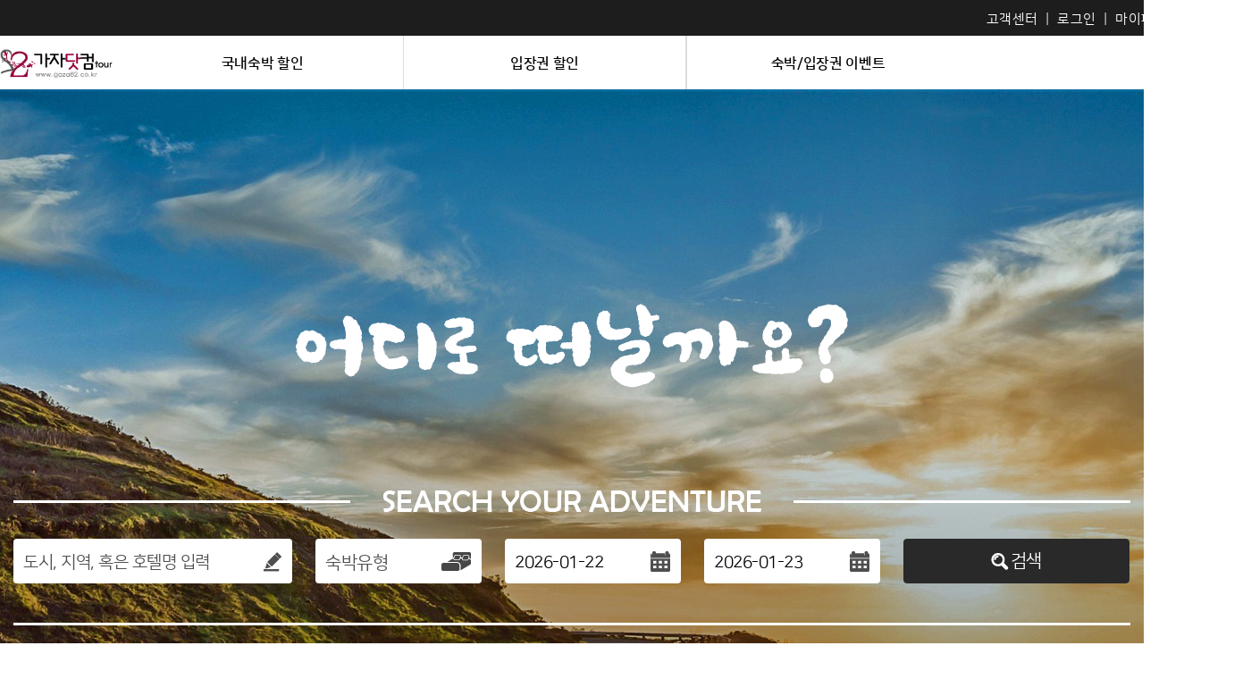

--- FILE ---
content_type: text/html
request_url: http://www.gaza82.co.kr/home/main/?a=1
body_size: 82525
content:
<!DOCTYPE html> 
<!--[if IE 8]><html lang="ko-KR" class="no-js ie8 lt-ie10"><![endif]--> 
<!--[if IE 9]><html lang="ko-KR" class="no-js ie9 lt-ie10"><![endif]--> 
<!--[if !IE]><!--> 
<html lang="ko-KR"> 
<!--<![endif]--> 
<head> 
 <meta http-equiv="X-UA-Compatible" content="IE=Edge"> 
 <meta charset="UTF-8"> 
 <title>가자닷컴투어</title>

		<meta name="robots" content="ALL" />
	<meta name="author" content="GAZA82.CO.KR 가자닷컴투어"/>
	<meta name="description" content="전세계숙박, 호텔, 펜션, 캠핑, 글램핑 실시간 예약  가자닷컴투어"/>
	<meta name="classification" content="GAZA82.CO.KR 가자닷컴투어"/>
	<meta name="keywords" content=" GAZA82.CO.KR 가자닷컴투어"/>

	<meta property="og:type" content="website">
	<meta property="og:title" content="가자닷컴투어">
	<meta property="og:description" content="전세계숙박, 호텔, 펜션, 캠핑, 글램핑 실시간 예약  가자닷컴투어">
	<meta property="og:image" content="//img.gaza82.co.kr/tournspa.ico?ver=20260122072856">
	<meta property="og:url" content="http://www.gaza82.co.kr">


 <link rel="stylesheet" type="text/css" href="//static.gaza82.co.kr/css/reset.css"/> 
 <link rel="stylesheet" type="text/css" href="//static.go.co.kr/css/layout_goco.css"/>

 <link rel="stylesheet" href="//static.go.co.kr/css/totalweb.css"> 

  <!--폰트가지고 오기--> 
 <link rel="stylesheet" href="//fonts.googleapis.com/earlyaccess/notosanskr.css"> 
 <link rel="stylesheet" href="//fonts.googleapis.com/earlyaccess/nanumgothic.css"> 
 <link rel="stylesheet" href="//fonts.googleapis.com/earlyaccess/nanummyeongjo.css"> 

  <!--리뉴얼Css--> 
 <link rel="stylesheet" type="text/css" href="//static.gaza82.co.kr/css/layout_new3.css?ver=20260122072856" /> 
   
 <script src="//code.jquery.com/jquery-1.10.1.min.js"></script> 
  
 <!--리뉴얼 Js--> 

<script src="https://ajax.googleapis.com/ajax/libs/jquery/1.12.4/jquery.min.js"></script> 


<script>
var burl	= "gaza82.co.kr";
var do2_url = "http://www.gaza82.co.kr";
var agent	= "W";
</script>

<script type="text/javascript" src="//static.go.co.kr/js/common_ver2.js?ver=20260122072856"></script>

<script>
//신규 20개 common_ver2 일일이 수정오래걸려서 여기서 도메인으로 넣어줌

var base_cookie_c = "gaza82.co.kr";
var load_img = "//img.gaza82.co.kr/renew/basic_loading.gif";
</script>


<script type="text/javascript" src="//static.go.co.kr/js/all_common.js?ver=20260122072856"></script>

<script type="text/javascript" src="//static.go.co.kr/js/jquery.banner.js"></script>
<script type="text/javascript" src="//static.go.co.kr/js/follower.js"></script>
<script type="text/javascript" src="//static.go.co.kr/js/jwSlide_ver2.js?ver=20260122072856"></script>
<script type="text/javascript" src="//static.go.co.kr/js/jquery.cookie.js"></script>
<script type="text/javascript" src="//static.go.co.kr/js/jquery.Popup.js"></script>
<script type="text/javascript" src="//static.go.co.kr/js/jquery.dotdotdot.js"></script>
<script type="text/javascript" src="//static.go.co.kr/js/jquery.raty.js"></script>
<script type="text/javascript" src="//static.go.co.kr/js/placeholders.js"></script>

<!--- 메뉴 ---->
<script type="text/javascript" src="//static.go.co.kr/js/jquery.transit.min.js"></script>
<script type="text/javascript" src="//static.go.co.kr/js/jquery.easing.1.3.min.js"></script>

<!--- 리스트페이지에서 쓸 스크립트---->
<script type="text/javascript" src="//static.go.co.kr/js/bjqs-1.3.min.js?ver=20260122072856" ></script>
<!--- 리스트페이지에서 쓸 스크립트 ----->

<!-- 다음 주소검색 -->
<!--<script type="text/javascript" src="http://dmaps.daum.net/map_js_init/postcode.v2.js"></script>-->

<!--- 검색시 달력에서 이용 ---->
<link rel="stylesheet" href="//static.gaza82.co.kr/css/jquery-ui.css" />
<script type="text/javascript" src="//static.go.co.kr/js/jquery_ui.js"></script>
<!--- 달력 한글화 ---->
<script type="text/javascript" src="//static.go.co.kr/js/datepicker_ko.js"></script>

<script type="text/javascript" src="//static.go.co.kr/js/jquery.number.min.js"></script>
<script type="text/javascript" src="//static.go.co.kr/js/main_rolling.js"></script>
<script type="text/javascript" src="//static.go.co.kr/js/picker_pc.js?ver=20260122072856"></script>

<!--- 검색시 달력에서 이용 ---->
<link rel="shortcut icon" href="//img.gaza82.co.kr/tournspa.ico?ver=3" />
<!-- Android icon -->
<link rel="shortcut icon" href="//img.gaza82.com/icon_gaza128x128.png?ver=20260122072856" />
<!-- iPhone icon -->
<link rel="apple-touch-icon" sizes="57x57" href="//img.gaza82.com/icon_gaza57x57.png?ver=20260122072856" />
<!-- iPad icon -->
<link rel="apple-touch-icon" sizes="72x72" href="//img.gaza82.com/icon_gaza72x72.png?ver=20260122072856" />
<!-- iPhone icon(Retina) -->
<link rel="apple-touch-icon" sizes="114x114" href="//img.gaza82.com/icon_gaza114x114.png?ver=20260122072856" />
<!-- iPad icon(Retina) -->
<link rel="apple-touch-icon" sizes="144x144" href="//img.gaza82.com/icon_gaza144x144.png?ver=20260122072856" />

<!-- Include Required Prerequisites -->
<script type="text/javascript" src="//static.go.co.kr/js/moment.min.js"></script>
<link rel="stylesheet" type="text/css" href="//static.go.co.kr/css/bootstrap.css" />
<!-- Include Date Range Picker -->
<script type="text/javascript" src="//static.go.co.kr/js/daterangepicker.js"></script>
<link rel="stylesheet" type="text/css" href="//static.go.co.kr/css/daterangepicker.css" />


<script type="text/javascript">
/* 쿠키 60분 */
var date = new Date(); 
var minutes = 120; 
date.setTime(date.getTime() + (minutes * 60 * 1000)); 
</script>

<script type="text/javascript">
$(function() {

	$("#sub_sdate_view").click(function() {
		picker.set_pic_2month();
	});


					
			
	$("#nb-all").click(function() {
		$("#nb-all").prop("checked", true);
		if($(this).is(":checked") == true) {
			$("input[name='ttype_arr[]']").prop("checked", false);			
		} 

		search_apply();
	});

	$("input[name='ttype_arr[]']").click(function() {
		var chk = $("input[name='ttype_arr[]']:checked").length;
		if(chk == 0) {
			$("#nb-all").prop("checked", true);
		} else {
			$("#nb-all").prop("checked", false);
		}

		search_apply();
	});

	$("#sttype_all").click(function() {
		$("#sttype_all").prop("checked", true);
		if($(this).is(":checked") == true) {
			$.cookie("sttype_arr", null, {domain: 'gaza82.co.kr', path : '/', expires:-1});
			$("input[name='sttype_arr[]']").prop("checked", false);			
		} 
		
		search_apply();

	});

	$("input[name='sttype_arr[]']").click(function() {
		var chk = $("input[name='sttype_arr[]']:checked").length;
		if(chk == 0) {
			$("#sttype_all").prop("checked", true);
			$.cookie("sttype_arr", null, {domain: 'gaza82.co.kr', path : '/', expires:-1});
		} else {
			$("#sttype_all").prop("checked", false);

			var tmp_str = new Array("all", "spa", "sport", "ski", "edu", "travel");
			var sttype_str = [];		
			for(var z=0; z<tmp_str.length; z++) {
				if($("#sttype_"+tmp_str[z]).is(":checked") == true) { 
					sttype_str.push(tmp_str[z]);
				}
			}
			$.cookie("sttype_arr", null, {domain: 'gaza82.co.kr', path : '/', expires:-1});
			$.cookie("sttype_arr", sttype_str, {domain: 'gaza82.co.kr', path : '/', expires: date});
		}

		search_apply();
	});

	$("#sch_bt").click(function(e) {
		e.preventDefault();
		if($(this).hasClass("on") == true) {
			/* 차장님 요청으로 닫기 쿠키 한시간만 적용*/
			var dt = new Date();
			dt.setTime(dt.getTime() + (60*60*1000));
			$.cookie("sub_layer", "N", {domain: 'gaza82.co.kr', path : '/', expires: dt});			
		} else {
			$.cookie("sub_layer", "Y", {domain: 'gaza82.co.kr', path : '/', expires: date});
		}

		$(this).toggleClass("on");
		$("#sub_box").toggle();
        $("#fix-nav div.nb-drop-bar").toggleClass("on");

	});

	$("#sch_close").click(function(e) {
		e.preventDefault();
		
		/* 차장님 요청으로 닫기 쿠키 한시간만 적용*/
		var dt = new Date();
		dt.setTime(dt.getTime() + (60*60*1000));
		$.cookie("sub_layer", "N", {domain: 'gaza82.co.kr', path : '/', expires: date});
		
		$("#sub_box").hide();
		$("#fix-nav div.nb-drop-bar, #fix-nav a.more-a").toggleClass("on");
	
	});
	
	//$("#fix_logo").css({"left":"-"+parseInt($("#logo_area").width()+20)+"px"}).show();

	$(window).scroll(function() {
					if($(window).scrollTop() > 270) {
				if($("#overlay").length > 0) {	
					$("#fix-nav").css({"position":"fixed", "top":"0px", "z-index":"5"});
				} else {
					$("#fix-nav").css({"position":"fixed", "top":"0px", "z-index":"400"});

					$("#fix-nav .nb-drop-bar").addClass("on");
					$("#fix-nav .nav h2").show();
					$("#fix-nav .nav .d-h3 h3").hide();
					$("#fix-nav .nav .d-h3 .inp").show();
				}
			} else {
				$("#fix-nav").css({"position":"static"});
				$("#fix-nav .nb-drop-bar").removeClass("on");
				$("#fix-nav .nav .d-h3 h3").show();
				$("#fix-nav .nav .d-h3 .inp").hide();
				$("#fix-nav .nav h2").hide();
			}
		
	});

	/*
	$(window).scroll(function() {
		if($(window).scrollTop() > 270) {
			if($("#overlay").length > 0) {	
				$("#fix-nav").css({"position":"fixed", "top":"0px", "z-index":"5"});
			} else {
				$("#fix-nav").css({"position":"fixed", "top":"0px", "z-index":"9999"});
			}
		} else {
			$("#fix-nav").css({"position":"static"});
		}

	});*/
	
	$("#subnew_keyword").keyup(function() {
		if($(this).val() != "") {
			$("#city_1").val('');
			searching.location_city_sub('city_2', '', '', 'city_2_renew');
		} 
	});

	$("#city_1").change(function() {
		$("#subnew_keyword").val('');

	});
	
	$("#city_2").change(function() {
		$("#subnew_keyword").val('');
	});


	
});
function search_apply() {
	if($("#subnew_keyword").val() != "") {
		$("#keyword").val($("#subnew_keyword").val());
		if($("#city_1").val() == "") { 
			search_apply2();
		}
	} 

	if($("#keyword").val() == "") {
		$("#subnew_keyword").val('');
	}
	
						$.cookie("save_city_1", $("#city_1").val(), {domain: 'gaza82.co.kr', path : '/', expires:date});
			$.cookie("save_sub_loca", $("#city_2").val(), {domain: 'gaza82.co.kr', path : '/', expires:date});
			
	if($("#sub_sdate").val() == "") {
		utils.on('#summer_box2');
		$('#from_search').click();
		$("#move_gubun").val("fix_top_search");
		return;
	}
	$("input[name='hotel_detail']").val("");

		searching.searching_main('sub_sform', 'kor', 'w');
	

}
</script>
<div id="new_cal_wrap">

</div>

<input type="hidden" name="tmp_sub_sdate" id="tmp_sub_sdate" />
<input type="hidden" name="tmp_sub_edate" id="tmp_sub_edate" />
<script type="text/javascript">
$(function() {
	searching.location_city_sub('city_2_cont', $.cookie("save_city_1"), $.cookie("save_sub_loca"), 'city_2_renew');
});

</script>
<script type="text/javascript">
$(function() {
	$('#pack_list').bjqs({
				height      : 332,
				width       : 292,
		animduration : 450,
		responsive  : true,
		automatic	: true,
		showcontrols : false,
		showmarkers : true,
		centermarkers : false
	});
	
	var menu2 = $(".local > li");
	var menuHeight = menu2.children('a').height();
	menu2.on({
		mouseover:function(){
			var tg = $(this);
			menu2.removeClass('on2');
			tg.addClass('on2');
		},
		mouseout:function(){
			var tg = $(this);
			tg.removeClass('on2');
		}
	});

		$(".local_list").bjqs({height : 290, width : 676, animduration : 450, responsive  : true, automatic	: true, showcontrols : true, showmarkers : true, centermarkers : false, nexttext : "<img src=\"//img.go.co.kr/btnNext.png\" alt=\"다음\">", prevtext : "<img src=\"//img.go.co.kr/btnPrevious.png\" alt=\"이전\">"});	
	});
</script>
<style>
.local_list ol.bjqs-markers {width:125px;top:15px}
.local_list .bjqs-prev {position:absolute;top:80px;left:15px;bottom:0;right:0;height:51px; width:28px}
.local_list .bjqs-next {position:absolute;top:80px;right:15px;bottom:0;height:51px; width:28px}

#pack_list ol.bjqs-markers {width:50px}
#pack_list ol.bjqs-markers li a{display:inline-block;text-indent:-9999px;color:#ffffff;font-weight:bold;width:11px; height:11px; margin-left:5px;background:url(//img.go.co.kr/btndot.png) 0 0 no-repeat;}
#pack_list ol.bjqs-markers li.active-marker a {background:url(//img.go.co.kr/btndot_ov.png) 0 0 no-repeat;}
#pack_list ol.bjqs-markers li a:hover {background:url(//img.go.co.kr/btndot_ov.png) 0 0 no-repeat;}
</style>
<!--- 모든사이트 공통 사항 ---->
<script type="text/javascript">
	$(function () {

	//硫붿씤 bxslider
	$('#msBox01-slider').bxSlider({
		auto: true,
		speed: 500,
		duration: 6000,
		prevText: '<img src="//img.gaza82.co.kr/renew/btn_prev.png" alt="�댁쟾">',
		nextText: '<img src="//img.gaza82.co.kr/renew/btn_next.png" alt="�ㅼ쓬">'
	});
	$('#msBox02-slider, #msBox03-slider').bxSlider({
		auto: true,
		speed: 500,
		duration: 6000,
		prevText: '',
		nextText: ''
	});
	
	// Content-nav �꾩���낫湲� 踰꾪듉 �대┃
	$("#rg-drBox button").on('click', function() {
		if($(this).next().css('display') == 'block') {
			$(this).next().hide();
		} else {
			$(this).next().fadeIn();
		}
	});


});
$(function(){
	var pos = true;
	if(pos == true) {
		slide.start2('tour/img1');
	}

	if(window.CSSBS_ie) {
		$("#top2 ._nocr").show();
	} else {
		$("#top2 ._nocr").hide();
	}

		
		var sub_div = "submn_wrap2";
		$("#keyword").keyup(function(e) {
		if($("#summer_box2").hasClass("on") == true) {
			$("#auto_searching").html("");
			$("#auto_searching").removeClass("auto_lon");
			$("#"+sub_div).show();	
		} else {
			if($("#keyword").val() == "") {
				$("#auto_searching").html("");
				$("#auto_searching").removeClass("auto_lon");
				$("#"+sub_div).show();	
			} else {
				
				$.ajax({
					url : "/home/search/state.php",
					data: "mode=auto_keyword&s_key="+$("#keyword").val()+"&s_select="+$("#search_select").val(),
					type : "post",
					success: function(e) {
						$("#"+sub_div).html("");		
						$("#auto_searching").html(e);
						$(".Searching > p").css("font-size","14px");
						$(".Searching > p").css("font-weight","300");
						$(".Searching > p").css("text-align","left");
						$(".Searching > p").css("margin","0");
						$("#auto_searching").addClass("auto_lon");
					}
				});			
			}
		}		
	});
	
	isOver = false;
	$('#auto_searching').mouseover(function(){
		isOver = true;
	}).mouseleave(function(){
		isOver = false;
	});
	$("#keyword").bind("focusout", function() {
		
		if(!isOver){
			$("#auto_searching").hide();
			$("#"+sub_div).show();	
		}
	});

	$("#keyword").focusin(function() {
		$("#auto_searching").show();
		$("#auto_searching").addClass("auto_lon");
		$("#"+sub_div).html("");
	});	

	$("#keyword").click(function() {
		$("#auto_searching").show();
		$("#auto_searching").addClass("auto_lon");
		$("#"+sub_div).html("");
	});	

	var menu = $(".gnb > li");
	var timer_b;
	var isClick_b = 0;
	menu.on({
		mouseover:function(){
			isClick_b = 1;

			var tg = $(this);
			
			if($(this).attr("id") == "allmenu" || $(this).attr("id") == "gnb_sub_globalTotal") {
				isClick_b = 0;
				menu.removeClass('on');
				tg.addClass('on');
			} else {
				timer_b = setTimeout(function() {
					if(isClick_b != 0) {
						isClick_b = 0;
						menu.removeClass('on');
						tg.addClass('on');
					}
				}, 300);
			}
			
		},
		mouseout:function(){
			var tg = $(this);
			tg.removeClass('on');

			clearTimeout(timer_b);
			isClick_b = 0;
		}
	});

	var sub_menu = $(".area_list > li.local");
	var timer;
	var isClick = 0;

	
	$('.area_list > li.local').on('mouseover', function() {
		$('.sub_local').css('display','none');						// 카테고리 전체 비노출
		$(this).children('.sub_local').css('display','block');		// 현재 카테고리 노출
		$(this).children('a').addClass('on');						// a 태그 스타일 추가
	});

	$('.area_list > li.local').on('mouseleave', function() {
		$('.sub_local').css('display','none');						// 카테고리 전체 비노출
		$(this).children('a').removeClass('on');					// a 태그 스타일 제거
	});


	$('.sub_local').mouseover(function(){
		$(this).parent("li.local").children("a").addClass("on");
		$(this).css("display","block");
		isClick = 0;
	}).mouseleave(function(){
		$(this).parent("li.local").children("a").removeClass("on");
		$(this).css("display","");
		isClick = 0;
	});
	$('.subMenu').mouseover(function(){
		$(this).parent("li").addClass("on");
		$(this).css("display","block");
		isClick_b = 0;
	}).mouseleave(function(){
		$(this).parent("li").removeClass("on");
		$(this).css("display","");
		isClick_b = 1;
	});



	$("#biglocal_select").click(function(e) {
		e.preventDefault();
		var biglocal = $("#biglocal_select");
		var biglocal_sub = $("#biglocal_select_smenu");
		if(biglocal.hasClass("on") == true) {
			biglocal.removeClass("on");
			biglocal_sub.hide();
		} else {
			biglocal.addClass("on");
			biglocal_sub.show();
		}
	});

	$("#sublocal_select").click(function(e) {
		e.preventDefault();
		var sublocal = $("#sublocal_select");
		var sublocal_sub = $("#sublocal_select_smenu");
		if(sublocal.hasClass("on") == true) {
			sublocal.removeClass("on");
			sublocal_sub.hide();
		} else {
			sublocal.addClass("on");
			sublocal_sub.show();
		}
	});

	$("#sublocal_select2").click(function(e) {
		e.preventDefault();
		var sublocal = $("#sublocal_select2");
		var sublocal_sub = $("#sublocal_select2_smenu");
		if(sublocal.hasClass("on") == true) {
			sublocal.removeClass("on");
			sublocal_sub.hide();
		} else {
			sublocal.addClass("on");
			sublocal_sub.show();
		}
	});

	$(".sh_select").click(function(e) {
		e.preventDefault();

		var id = $(this).attr("id");

		$("#search_select").val(id);
		if(id == "sh_global") {
			$("#sh_internal").removeClass("on");
			$("#sh_global").addClass("on");
			$("#sh_global_img").attr("src", "//img.gaza82.co.kr/btn_radioON.png");
			$("#sh_internal_img").attr("src", "//img.gaza82.co.kr/btn_radioOFF.png");
		} else {
			$("#sh_internal").addClass("on");
			$("#sh_global").removeClass("on");
			$("#sh_internal_img").attr("src", "//img.gaza82.co.kr/btn_radioON.png");
			$("#sh_global_img").attr("src", "//img.gaza82.co.kr/btn_radioOFF.png");
		}
	});
});


function search_apply_link(move_link, city1, city2) {
	if(city1 != "") {
		$.cookie("save_city_1", city1, {domain: 'gaza82.co.kr', path : '/'});
	}

	if(city2 != "") {
		$.cookie("save_sub_loca", city2, {domain: 'gaza82.co.kr', path : '/'});
	}
	
	if($("#sub_sdate").val() == "") {
		$(".gnb > li").removeClass("on");
		utils.on('#summer_box2');
		$("#summer_box2").addClass("on");
		$('#from_search').click();

		$("#move_gubun").val("top_link");
		$("#move_link").val(move_link);
		
	} else {
		location.href = move_link;
	}
}
function search_apply_link_single(move_link, city1, city2) {
	if(city1 != "") {
		$.cookie("save_city_1_single", city1, {domain: 'gaza82.co.kr', path : '/'});
	}

	if(city2 != "") {
		$.cookie("save_sub_loca_single", city2, {domain: 'gaza82.co.kr', path : '/'});
	}
	
	if($("#sub_sdate").val() == "") {
		$(".gnb > li").removeClass("on");
		utils.on('#summer_box2');
		$("#summer_box2").addClass("on");
		$('#from_search').click();

		$("#move_gubun").val("top_link");
		$("#move_link").val(move_link);
		
	} else {
		location.href = move_link;
	}
}

</script>


<script type="text/javascript">
	$(function () {
		$(window).scroll(function () {
			if ($(window).scrollTop() >= $('#info_box1').offset().top) {
				$('.quick_menu').show();
			} else {
				$('.quick_menu').hide();
			}
		});
	});
</script>

<!--171016가자닷컴투어 리뉴얼Css, 폰트추가-->
<link rel="stylesheet" href="//static.go.co.kr/css/jquery.bxslider.css">
<link rel="stylesheet" href="http://cdn.rawgit.com/hiun/NanumSquare/master/nanumsquare.css">
<link rel="stylesheet" href="//static.gaza82.co.kr/css/renew/init.css">

<!--171016 리뉴얼 Js 추가-->
<script src="//static.go.co.kr/js/jquery.bxslider.min.js"></script>
<script src="//static.go.co.kr/js/renew/init.js"></script>
<script type="text/javascript">
	$(document).ready(function(){
		$.cookie("save_city_1", "S", {domain:"gaza82.co.kr",path:"/"})
	});
</script>

<div id="top2" class="noover">
	<div class="link">
		<span class="right">
			<span class="top_submenu2" id="login_bn">
				<span id="top_customer" class="top_submenu">
					<a href="http://www.gaza82.co.kr/home/customer/" title="고객센터">고객센터</a>
				</span>
				<span class="mgl">|</span>
								<a href="http://www.gaza82.co.kr/home/member/?dd=RREnSjA=&rurl=QQo0U2QJcVQ3CQZOHzpCZhRwQC9QQ1tRKEwzQ3FOIRdGBkEhHm8=">로그인</a>
								<span class="mgl">|</span>
				<span id="top_mypage" class="top_submenu">
					<a href="http://www.gaza82.co.kr/home/member/?dd=RgwkRix5MkozCg==" title="마이페이지">마이페이지</a>
				</span>
				<span class="mgl">|</span>
				<span class="top_submenu2">
					<a href="http://www.gaza82.co.kr/home/member/?dd=RgwkRix5MkozCg==" title="예약내역조회">예약조회</a>
				</span>
			</span>
		</span>
	</div>
</div>
<script type="text/javascript">
function area_sel(big, small,type) {
	switch(type) {
		case "abr":
			$.cookie("save_city_1_abr", big, {domain:"gaza82.co.kr", path:"/"});
			$.cookie("save_sub_loca_abr", small, {domain:"gaza82.co.kr", path:"/"});
			location.href="/home/main/main_list_renew.php?abr=on";
		break;
		case "ticket":
			$.cookie("save_city_1", big, {domain:"gaza82.co.kr", path:"/"});
			$.cookie("save_sub_loca", small, {domain:"gaza82.co.kr", path:"/"});
			location.href="/home/main/main_list_renew.php?ticket=Y";
		break;
		default:
			$.cookie("save_city_1", big, {domain:"gaza82.co.kr", path:"/"});
			$.cookie("save_sub_loca", small, {domain:"gaza82.co.kr", path:"/"});
			//setTimeout(function(){ 
			location.href="/home/main/main_list_renew.php";
			//}, 3000);
		break;
	}
	
}
</script>

<div id="gnbWrap">
	<!--171016 clr 클래스 추가-->
	<ul class="gnb clr">
		<!--171016 로고-->
		<li class="logo">
			<a href="http://gaza82.co.kr/home/main/?a=1" title="가자닷컴투어">
				<img src="//img.gaza82.co.kr/logo.png" alt="가자닷컴투어">
			</a>
		</li>
		<li>
			<a href="http://www.gaza82.co.kr/home/main/main_list_renew.php" title="국내숙박 할인">국내숙박 할인</a>
			<!--국내숙박 할인 메뉴 마우스 오버시 노출-->
			<div class="subMenu" style='top:100px'>
				<ul class="area_list">
					<li class="title">지역별 검색</li>
										<li class="submenu_first local"><a href="javascript:;" onclick="javascript:area_sel('S', '','');" title="서울">서울</a>
						<div class="sub_local" style="position:absolute; left:0px; top:35px; z-index:9;display:none">
							<table class="sub_local_t">
								
								<tr class="underline"><td><a href="javascript:;" onclick="area_sel('S', '강남구', '')">강남구</a></td><td><a href="javascript:;" onclick="area_sel('S', '강동구', '')">강동구</a></td><td><a href="javascript:;" onclick="area_sel('S', '강북구', '')">강북구</a></td><td><a href="javascript:;" onclick="area_sel('S', '강서구', '')">강서구</a></td><td><a href="javascript:;" onclick="area_sel('S', '관악구', '')">관악구</a></td><td><a href="javascript:;" onclick="area_sel('S', '광진구', '')">광진구</a></td><td><a href="javascript:;" onclick="area_sel('S', '구로구', '')">구로구</a></td><td><a href="javascript:;" onclick="area_sel('S', '금천구', '')">금천구</a></td></tr><tr class="underline"><td><a href="javascript:;" onclick="area_sel('S', '노원구', '')">노원구</a></td><td><a href="javascript:;" onclick="area_sel('S', '도봉구', '')">도봉구</a></td><td><a href="javascript:;" onclick="area_sel('S', '동대문구', '')">동대문구</a></td><td><a href="javascript:;" onclick="area_sel('S', '동작구', '')">동작구</a></td><td><a href="javascript:;" onclick="area_sel('S', '마포구', '')">마포구</a></td><td><a href="javascript:;" onclick="area_sel('S', '서대문', '')">서대문</a></td><td><a href="javascript:;" onclick="area_sel('S', '서초구', '')">서초구</a></td><td><a href="javascript:;" onclick="area_sel('S', '성동구', '')">성동구</a></td></tr><tr class="underline"><td><a href="javascript:;" onclick="area_sel('S', '성북구', '')">성북구</a></td><td><a href="javascript:;" onclick="area_sel('S', '송파구', '')">송파구</a></td><td><a href="javascript:;" onclick="area_sel('S', '양천구', '')">양천구</a></td><td><a href="javascript:;" onclick="area_sel('S', '영등포구', '')">영등포구</a></td><td><a href="javascript:;" onclick="area_sel('S', '용산구', '')">용산구</a></td><td><a href="javascript:;" onclick="area_sel('S', '은평구', '')">은평구</a></td><td><a href="javascript:;" onclick="area_sel('S', '종로구', '')">종로구</a></td><td><a href="javascript:;" onclick="area_sel('S', '중구', '')">중구</a></td></tr><tr><td><a href="javascript:;" onclick="area_sel('S', '중랑구', '')">중랑구</a></td>								</tr>
							</table>
						</div>
					</li>
										<li class="local"><a href="javascript:;" onclick="javascript:area_sel('K2', '','');" title="경기">경기</a>
						<div class="sub_local" style="position:absolute; left:0px; top:35px; z-index:9;display:none">
							<table class="sub_local_t">
								
								<tr class="underline"><td><a href="javascript:;" onclick="area_sel('K2', '가평군', '')">가평군</a></td><td><a href="javascript:;" onclick="area_sel('K2', '고양시', '')">고양시</a></td><td><a href="javascript:;" onclick="area_sel('K2', '과천시', '')">과천시</a></td><td><a href="javascript:;" onclick="area_sel('K2', '광명시', '')">광명시</a></td><td><a href="javascript:;" onclick="area_sel('K2', '광주시', '')">광주시</a></td><td><a href="javascript:;" onclick="area_sel('K2', '구리시', '')">구리시</a></td><td><a href="javascript:;" onclick="area_sel('K2', '군포시', '')">군포시</a></td><td><a href="javascript:;" onclick="area_sel('K2', '김포시', '')">김포시</a></td></tr><tr class="underline"><td><a href="javascript:;" onclick="area_sel('K2', '남양주', '')">남양주</a></td><td><a href="javascript:;" onclick="area_sel('K2', '동두천시', '')">동두천시</a></td><td><a href="javascript:;" onclick="area_sel('K2', '부천시', '')">부천시</a></td><td><a href="javascript:;" onclick="area_sel('K2', '성남시', '')">성남시</a></td><td><a href="javascript:;" onclick="area_sel('K2', '수원시', '')">수원시</a></td><td><a href="javascript:;" onclick="area_sel('K2', '시흥시', '')">시흥시</a></td><td><a href="javascript:;" onclick="area_sel('K2', '안산시', '')">안산시</a></td><td><a href="javascript:;" onclick="area_sel('K2', '안성시', '')">안성시</a></td></tr><tr class="underline"><td><a href="javascript:;" onclick="area_sel('K2', '안양시', '')">안양시</a></td><td><a href="javascript:;" onclick="area_sel('K2', '양주시', '')">양주시</a></td><td><a href="javascript:;" onclick="area_sel('K2', '양평군', '')">양평군</a></td><td><a href="javascript:;" onclick="area_sel('K2', '여주시', '')">여주시</a></td><td><a href="javascript:;" onclick="area_sel('K2', '연천군', '')">연천군</a></td><td><a href="javascript:;" onclick="area_sel('K2', '오산시', '')">오산시</a></td><td><a href="javascript:;" onclick="area_sel('K2', '용인시', '')">용인시</a></td><td><a href="javascript:;" onclick="area_sel('K2', '의왕시', '')">의왕시</a></td></tr><tr><td><a href="javascript:;" onclick="area_sel('K2', '의정부시', '')">의정부시</a></td><td><a href="javascript:;" onclick="area_sel('K2', '이천시', '')">이천시</a></td><td><a href="javascript:;" onclick="area_sel('K2', '파주시', '')">파주시</a></td><td><a href="javascript:;" onclick="area_sel('K2', '평택시', '')">평택시</a></td><td><a href="javascript:;" onclick="area_sel('K2', '포천시', '')">포천시</a></td><td><a href="javascript:;" onclick="area_sel('K2', '하남시', '')">하남시</a></td><td><a href="javascript:;" onclick="area_sel('K2', '화성시', '')">화성시</a></td>								</tr>
							</table>
						</div>
					</li>
										<li class="local"><a href="javascript:;" onclick="javascript:area_sel('IC', '','');" title="인천">인천</a>
						<div class="sub_local" style="position:absolute; right:-150px; top:35px; z-index:9;display:none">
							<table class="sub_local_t">
								
								<tr class="underline"><td><a href="javascript:;" onclick="area_sel('IC', '강화군', '')">강화군</a></td><td><a href="javascript:;" onclick="area_sel('IC', '계양구', '')">계양구</a></td><td><a href="javascript:;" onclick="area_sel('IC', '남구', '')">남구</a></td><td><a href="javascript:;" onclick="area_sel('IC', '남동구', '')">남동구</a></td><td><a href="javascript:;" onclick="area_sel('IC', '동구', '')">동구</a></td><td><a href="javascript:;" onclick="area_sel('IC', '부평구', '')">부평구</a></td><td><a href="javascript:;" onclick="area_sel('IC', '서구', '')">서구</a></td><td><a href="javascript:;" onclick="area_sel('IC', '연수구', '')">연수구</a></td></tr><tr><td><a href="javascript:;" onclick="area_sel('IC', '옹진군', '')">옹진군</a></td><td><a href="javascript:;" onclick="area_sel('IC', '중구', '')">중구</a></td>								</tr>
							</table>
						</div>
					</li>
										<li class="local"><a href="javascript:;" onclick="javascript:area_sel('K', '','');" title="강원">강원</a>
						<div class="sub_local" style="position:absolute; right:-150px; top:35px; z-index:9;display:none">
							<table class="sub_local_t">
								
								<tr class="underline"><td><a href="javascript:;" onclick="area_sel('K', '강릉시', '')">강릉시</a></td><td><a href="javascript:;" onclick="area_sel('K', '고성군', '')">고성군</a></td><td><a href="javascript:;" onclick="area_sel('K', '동해시', '')">동해시</a></td><td><a href="javascript:;" onclick="area_sel('K', '삼척시', '')">삼척시</a></td><td><a href="javascript:;" onclick="area_sel('K', '속초시', '')">속초시</a></td><td><a href="javascript:;" onclick="area_sel('K', '양구군', '')">양구군</a></td><td><a href="javascript:;" onclick="area_sel('K', '양양군', '')">양양군</a></td><td><a href="javascript:;" onclick="area_sel('K', '영월군', '')">영월군</a></td></tr><tr class="underline"><td><a href="javascript:;" onclick="area_sel('K', '원주시', '')">원주시</a></td><td><a href="javascript:;" onclick="area_sel('K', '인제군', '')">인제군</a></td><td><a href="javascript:;" onclick="area_sel('K', '정선군', '')">정선군</a></td><td><a href="javascript:;" onclick="area_sel('K', '철원군', '')">철원군</a></td><td><a href="javascript:;" onclick="area_sel('K', '춘천시', '')">춘천시</a></td><td><a href="javascript:;" onclick="area_sel('K', '태백시', '')">태백시</a></td><td><a href="javascript:;" onclick="area_sel('K', '평창군', '')">평창군</a></td><td><a href="javascript:;" onclick="area_sel('K', '홍천군', '')">홍천군</a></td></tr><tr><td><a href="javascript:;" onclick="area_sel('K', '화천군', '')">화천군</a></td><td><a href="javascript:;" onclick="area_sel('K', '횡성군', '')">횡성군</a></td>								</tr>
							</table>
						</div>
					</li>
										<li class="local"><a href="javascript:;" onclick="javascript:area_sel('B', '','');" title="부산">부산</a>
						<div class="sub_local" style="position:absolute; right:-150px; top:35px; z-index:9;display:none">
							<table class="sub_local_t">
								
								<tr class="underline"><td><a href="javascript:;" onclick="area_sel('B', '강서구', '')">강서구</a></td><td><a href="javascript:;" onclick="area_sel('B', '금정구', '')">금정구</a></td><td><a href="javascript:;" onclick="area_sel('B', '기장군', '')">기장군</a></td><td><a href="javascript:;" onclick="area_sel('B', '남구', '')">남구</a></td><td><a href="javascript:;" onclick="area_sel('B', '동구', '')">동구</a></td><td><a href="javascript:;" onclick="area_sel('B', '동래구', '')">동래구</a></td><td><a href="javascript:;" onclick="area_sel('B', '부산진', '')">부산진</a></td><td><a href="javascript:;" onclick="area_sel('B', '북구', '')">북구</a></td></tr><tr><td><a href="javascript:;" onclick="area_sel('B', '사상구', '')">사상구</a></td><td><a href="javascript:;" onclick="area_sel('B', '사하구', '')">사하구</a></td><td><a href="javascript:;" onclick="area_sel('B', '서구', '')">서구</a></td><td><a href="javascript:;" onclick="area_sel('B', '수영구', '')">수영구</a></td><td><a href="javascript:;" onclick="area_sel('B', '연제구', '')">연제구</a></td><td><a href="javascript:;" onclick="area_sel('B', '영도구', '')">영도구</a></td><td><a href="javascript:;" onclick="area_sel('B', '중구', '')">중구</a></td><td><a href="javascript:;" onclick="area_sel('B', '해운대구', '')">해운대구</a></td></tr><tr>								</tr>
							</table>
						</div>
					</li>
										<li class="local"><a href="javascript:;" onclick="javascript:area_sel('GN', '','');" title="경남">경남</a>
						<div class="sub_local" style="position:absolute; right:-150px; top:35px; z-index:9;display:none">
							<table class="sub_local_t">
								
								<tr class="underline"><td><a href="javascript:;" onclick="area_sel('GN', '거제시', '')">거제시</a></td><td><a href="javascript:;" onclick="area_sel('GN', '거창군', '')">거창군</a></td><td><a href="javascript:;" onclick="area_sel('GN', '고성군', '')">고성군</a></td><td><a href="javascript:;" onclick="area_sel('GN', '김해시', '')">김해시</a></td><td><a href="javascript:;" onclick="area_sel('GN', '남해군', '')">남해군</a></td><td><a href="javascript:;" onclick="area_sel('GN', '밀양시', '')">밀양시</a></td><td><a href="javascript:;" onclick="area_sel('GN', '사천시', '')">사천시</a></td><td><a href="javascript:;" onclick="area_sel('GN', '산청군', '')">산청군</a></td></tr><tr class="underline"><td><a href="javascript:;" onclick="area_sel('GN', '양산시', '')">양산시</a></td><td><a href="javascript:;" onclick="area_sel('GN', '의령군', '')">의령군</a></td><td><a href="javascript:;" onclick="area_sel('GN', '진주시', '')">진주시</a></td><td><a href="javascript:;" onclick="area_sel('GN', '창녕군', '')">창녕군</a></td><td><a href="javascript:;" onclick="area_sel('GN', '창원시', '')">창원시</a></td><td><a href="javascript:;" onclick="area_sel('GN', '통영시', '')">통영시</a></td><td><a href="javascript:;" onclick="area_sel('GN', '하동군', '')">하동군</a></td><td><a href="javascript:;" onclick="area_sel('GN', '함안군', '')">함안군</a></td></tr><tr><td><a href="javascript:;" onclick="area_sel('GN', '함양군', '')">함양군</a></td><td><a href="javascript:;" onclick="area_sel('GN', '합천군', '')">합천군</a></td>								</tr>
							</table>
						</div>
					</li>
										<li class="local"><a href="javascript:;" onclick="javascript:area_sel('DG', '','');" title="대구">대구</a>
						<div class="sub_local" style="position:absolute; right:0px; top:35px; z-index:9;display:none">
							<table class="sub_local_t">
								
								<tr><td><a href="javascript:;" onclick="area_sel('DG', '남구', '')">남구</a></td><td><a href="javascript:;" onclick="area_sel('DG', '달서구', '')">달서구</a></td><td><a href="javascript:;" onclick="area_sel('DG', '달성군', '')">달성군</a></td><td><a href="javascript:;" onclick="area_sel('DG', '동구', '')">동구</a></td><td><a href="javascript:;" onclick="area_sel('DG', '북구', '')">북구</a></td><td><a href="javascript:;" onclick="area_sel('DG', '서구', '')">서구</a></td><td><a href="javascript:;" onclick="area_sel('DG', '수성구', '')">수성구</a></td><td><a href="javascript:;" onclick="area_sel('DG', '중구', '')">중구</a></td></tr><tr>								</tr>
							</table>
						</div>
					</li>
										<li class="local"><a href="javascript:;" onclick="javascript:area_sel('GB', '','');" title="경북">경북</a>
						<div class="sub_local" style="position:absolute; right:0px; top:35px; z-index:9;display:none">
							<table class="sub_local_t">
								
								<tr class="underline"><td><a href="javascript:;" onclick="area_sel('GB', '경산시', '')">경산시</a></td><td><a href="javascript:;" onclick="area_sel('GB', '경주시', '')">경주시</a></td><td><a href="javascript:;" onclick="area_sel('GB', '고령군', '')">고령군</a></td><td><a href="javascript:;" onclick="area_sel('GB', '구미시', '')">구미시</a></td><td><a href="javascript:;" onclick="area_sel('GB', '군위군', '')">군위군</a></td><td><a href="javascript:;" onclick="area_sel('GB', '김천시', '')">김천시</a></td><td><a href="javascript:;" onclick="area_sel('GB', '문경시', '')">문경시</a></td><td><a href="javascript:;" onclick="area_sel('GB', '봉화군', '')">봉화군</a></td></tr><tr class="underline"><td><a href="javascript:;" onclick="area_sel('GB', '상주시', '')">상주시</a></td><td><a href="javascript:;" onclick="area_sel('GB', '성주군', '')">성주군</a></td><td><a href="javascript:;" onclick="area_sel('GB', '안동시', '')">안동시</a></td><td><a href="javascript:;" onclick="area_sel('GB', '영덕군', '')">영덕군</a></td><td><a href="javascript:;" onclick="area_sel('GB', '영양군', '')">영양군</a></td><td><a href="javascript:;" onclick="area_sel('GB', '영주시', '')">영주시</a></td><td><a href="javascript:;" onclick="area_sel('GB', '영천시', '')">영천시</a></td><td><a href="javascript:;" onclick="area_sel('GB', '예천군', '')">예천군</a></td></tr><tr><td><a href="javascript:;" onclick="area_sel('GB', '울릉군', '')">울릉군</a></td><td><a href="javascript:;" onclick="area_sel('GB', '울진군', '')">울진군</a></td><td><a href="javascript:;" onclick="area_sel('GB', '의성군', '')">의성군</a></td><td><a href="javascript:;" onclick="area_sel('GB', '청도군', '')">청도군</a></td><td><a href="javascript:;" onclick="area_sel('GB', '청송군', '')">청송군</a></td><td><a href="javascript:;" onclick="area_sel('GB', '칠곡군', '')">칠곡군</a></td><td><a href="javascript:;" onclick="area_sel('GB', '포항시', '')">포항시</a></td>								</tr>
							</table>
						</div>
					</li>
										<li class="submenu_first local"><a href="javascript:;" onclick="javascript:area_sel('DJ', '','');" title="대전">대전</a>
						<div class="sub_local" style="position:absolute; left:0px; top:35px; z-index:9;display:none">
							<table class="sub_local_t">
								
								<tr><td><a href="javascript:;" onclick="area_sel('DJ', '대덕구', '')">대덕구</a></td><td><a href="javascript:;" onclick="area_sel('DJ', '동구', '')">동구</a></td><td><a href="javascript:;" onclick="area_sel('DJ', '서구', '')">서구</a></td><td><a href="javascript:;" onclick="area_sel('DJ', '유성구', '')">유성구</a></td><td><a href="javascript:;" onclick="area_sel('DJ', '중구', '')">중구</a></td>								</tr>
							</table>
						</div>
					</li>
										<li class="local"><a href="javascript:;" onclick="javascript:area_sel('CN', '','');" title="충남">충남</a>
						<div class="sub_local" style="position:absolute; left:0px; top:35px; z-index:9;display:none">
							<table class="sub_local_t">
								
								<tr class="underline"><td><a href="javascript:;" onclick="area_sel('CN', '계룡시', '')">계룡시</a></td><td><a href="javascript:;" onclick="area_sel('CN', '공주시', '')">공주시</a></td><td><a href="javascript:;" onclick="area_sel('CN', '금산군', '')">금산군</a></td><td><a href="javascript:;" onclick="area_sel('CN', '논산시', '')">논산시</a></td><td><a href="javascript:;" onclick="area_sel('CN', '당진군', '')">당진군</a></td><td><a href="javascript:;" onclick="area_sel('CN', '보령시', '')">보령시</a></td><td><a href="javascript:;" onclick="area_sel('CN', '부여군', '')">부여군</a></td><td><a href="javascript:;" onclick="area_sel('CN', '서산시', '')">서산시</a></td></tr><tr><td><a href="javascript:;" onclick="area_sel('CN', '서천군', '')">서천군</a></td><td><a href="javascript:;" onclick="area_sel('CN', '아산시', '')">아산시</a></td><td><a href="javascript:;" onclick="area_sel('CN', '연기군', '')">연기군</a></td><td><a href="javascript:;" onclick="area_sel('CN', '예산군', '')">예산군</a></td><td><a href="javascript:;" onclick="area_sel('CN', '천안시', '')">천안시</a></td><td><a href="javascript:;" onclick="area_sel('CN', '청양군', '')">청양군</a></td><td><a href="javascript:;" onclick="area_sel('CN', '태안군', '')">태안군</a></td><td><a href="javascript:;" onclick="area_sel('CN', '홍성군', '')">홍성군</a></td></tr><tr>								</tr>
							</table>
						</div>
					</li>
										<li class="local"><a href="javascript:;" onclick="javascript:area_sel('CB', '','');" title="충북">충북</a>
						<div class="sub_local" style="position:absolute; right:-150px; top:35px; z-index:9;display:none">
							<table class="sub_local_t">
								
								<tr class="underline"><td><a href="javascript:;" onclick="area_sel('CB', '괴산군', '')">괴산군</a></td><td><a href="javascript:;" onclick="area_sel('CB', '단양군', '')">단양군</a></td><td><a href="javascript:;" onclick="area_sel('CB', '보은군', '')">보은군</a></td><td><a href="javascript:;" onclick="area_sel('CB', '영동군', '')">영동군</a></td><td><a href="javascript:;" onclick="area_sel('CB', '옥천군', '')">옥천군</a></td><td><a href="javascript:;" onclick="area_sel('CB', '음성군', '')">음성군</a></td><td><a href="javascript:;" onclick="area_sel('CB', '제천시', '')">제천시</a></td><td><a href="javascript:;" onclick="area_sel('CB', '증평군', '')">증평군</a></td></tr><tr><td><a href="javascript:;" onclick="area_sel('CB', '진천군', '')">진천군</a></td><td><a href="javascript:;" onclick="area_sel('CB', '청원군', '')">청원군</a></td><td><a href="javascript:;" onclick="area_sel('CB', '청주시', '')">청주시</a></td><td><a href="javascript:;" onclick="area_sel('CB', '충주시', '')">충주시</a></td>								</tr>
							</table>
						</div>
					</li>
										<li class="local"><a href="javascript:;" onclick="javascript:area_sel('KJ', '','');" title="광주">광주</a>
						<div class="sub_local" style="position:absolute; right:-150px; top:35px; z-index:9;display:none">
							<table class="sub_local_t">
								
								<tr><td><a href="javascript:;" onclick="area_sel('KJ', '광산구', '')">광산구</a></td><td><a href="javascript:;" onclick="area_sel('KJ', '남구', '')">남구</a></td><td><a href="javascript:;" onclick="area_sel('KJ', '동구', '')">동구</a></td><td><a href="javascript:;" onclick="area_sel('KJ', '북구', '')">북구</a></td><td><a href="javascript:;" onclick="area_sel('KJ', '서구', '')">서구</a></td>								</tr>
							</table>
						</div>
					</li>
										<li class="local"><a href="javascript:;" onclick="javascript:area_sel('JN', '','');" title="전남">전남</a>
						<div class="sub_local" style="position:absolute; right:-150px; top:35px; z-index:9;display:none">
							<table class="sub_local_t">
								
								<tr class="underline"><td><a href="javascript:;" onclick="area_sel('JN', '강진군', '')">강진군</a></td><td><a href="javascript:;" onclick="area_sel('JN', '고흥군', '')">고흥군</a></td><td><a href="javascript:;" onclick="area_sel('JN', '곡성군', '')">곡성군</a></td><td><a href="javascript:;" onclick="area_sel('JN', '광양시', '')">광양시</a></td><td><a href="javascript:;" onclick="area_sel('JN', '구례군', '')">구례군</a></td><td><a href="javascript:;" onclick="area_sel('JN', '나주시', '')">나주시</a></td><td><a href="javascript:;" onclick="area_sel('JN', '담양군', '')">담양군</a></td><td><a href="javascript:;" onclick="area_sel('JN', '목포시', '')">목포시</a></td></tr><tr class="underline"><td><a href="javascript:;" onclick="area_sel('JN', '무안군', '')">무안군</a></td><td><a href="javascript:;" onclick="area_sel('JN', '보성군', '')">보성군</a></td><td><a href="javascript:;" onclick="area_sel('JN', '순천시', '')">순천시</a></td><td><a href="javascript:;" onclick="area_sel('JN', '신안군', '')">신안군</a></td><td><a href="javascript:;" onclick="area_sel('JN', '여수시', '')">여수시</a></td><td><a href="javascript:;" onclick="area_sel('JN', '영광군', '')">영광군</a></td><td><a href="javascript:;" onclick="area_sel('JN', '영암군', '')">영암군</a></td><td><a href="javascript:;" onclick="area_sel('JN', '완도군', '')">완도군</a></td></tr><tr><td><a href="javascript:;" onclick="area_sel('JN', '장성군', '')">장성군</a></td><td><a href="javascript:;" onclick="area_sel('JN', '장흥군', '')">장흥군</a></td><td><a href="javascript:;" onclick="area_sel('JN', '진도군', '')">진도군</a></td><td><a href="javascript:;" onclick="area_sel('JN', '함평군', '')">함평군</a></td><td><a href="javascript:;" onclick="area_sel('JN', '해남군', '')">해남군</a></td><td><a href="javascript:;" onclick="area_sel('JN', '화순군', '')">화순군</a></td>								</tr>
							</table>
						</div>
					</li>
										<li class="local"><a href="javascript:;" onclick="javascript:area_sel('US', '','');" title="울산">울산</a>
						<div class="sub_local" style="position:absolute; right:-150px; top:35px; z-index:9;display:none">
							<table class="sub_local_t">
								
								<tr><td><a href="javascript:;" onclick="area_sel('US', '광산구', '')">광산구</a></td><td><a href="javascript:;" onclick="area_sel('US', '남구', '')">남구</a></td><td><a href="javascript:;" onclick="area_sel('US', '동구', '')">동구</a></td><td><a href="javascript:;" onclick="area_sel('US', '북구', '')">북구</a></td><td><a href="javascript:;" onclick="area_sel('US', '서구', '')">서구</a></td><td><a href="javascript:;" onclick="area_sel('US', '울주군', '')">울주군</a></td><td><a href="javascript:;" onclick="area_sel('US', '중구', '')">중구</a></td>								</tr>
							</table>
						</div>
					</li>
										<li class="local"><a href="javascript:;" onclick="javascript:area_sel('JB', '','');" title="전북">전북</a>
						<div class="sub_local" style="position:absolute; right:0px; top:35px; z-index:9;display:none">
							<table class="sub_local_t">
								
								<tr class="underline"><td><a href="javascript:;" onclick="area_sel('JB', '고창군', '')">고창군</a></td><td><a href="javascript:;" onclick="area_sel('JB', '군산시', '')">군산시</a></td><td><a href="javascript:;" onclick="area_sel('JB', '김제시', '')">김제시</a></td><td><a href="javascript:;" onclick="area_sel('JB', '남원시', '')">남원시</a></td><td><a href="javascript:;" onclick="area_sel('JB', '무주군', '')">무주군</a></td><td><a href="javascript:;" onclick="area_sel('JB', '부안군', '')">부안군</a></td><td><a href="javascript:;" onclick="area_sel('JB', '순창군', '')">순창군</a></td><td><a href="javascript:;" onclick="area_sel('JB', '완주군', '')">완주군</a></td></tr><tr><td><a href="javascript:;" onclick="area_sel('JB', '익산시', '')">익산시</a></td><td><a href="javascript:;" onclick="area_sel('JB', '임실군', '')">임실군</a></td><td><a href="javascript:;" onclick="area_sel('JB', '장수군', '')">장수군</a></td><td><a href="javascript:;" onclick="area_sel('JB', '전주시', '')">전주시</a></td><td><a href="javascript:;" onclick="area_sel('JB', '정읍시', '')">정읍시</a></td><td><a href="javascript:;" onclick="area_sel('JB', '진안군', '')">진안군</a></td>								</tr>
							</table>
						</div>
					</li>
										<li class="local"><a href="javascript:;" onclick="javascript:area_sel('JJ', '','');" title="제주">제주</a>
						<div class="sub_local" style="position:absolute; right:0px; top:35px; z-index:9;display:none">
							<table class="sub_local_t">
								
								<tr><td><a href="javascript:;" onclick="area_sel('JJ', '서귀포시', '')">서귀포시</a></td><td><a href="javascript:;" onclick="area_sel('JJ', '제주시', '')">제주시</a></td>								</tr>
							</table>
						</div>
					</li>
										<li class="submenu_first local"><a href="javascript:;" onclick="javascript:area_sel('SJ', '','');" title="세종">세종</a>
						<div class="sub_local" style="position:absolute; left:0px; top:35px; z-index:9;display:none">
							<table class="sub_local_t">
								
								<tr class="underline"><td><a href="javascript:;" onclick="area_sel('SJ', '가람동', '')">가람동</a></td><td><a href="javascript:;" onclick="area_sel('SJ', '고운동', '')">고운동</a></td><td><a href="javascript:;" onclick="area_sel('SJ', '금남면', '')">금남면</a></td><td><a href="javascript:;" onclick="area_sel('SJ', '나성동', '')">나성동</a></td><td><a href="javascript:;" onclick="area_sel('SJ', '다정동', '')">다정동</a></td><td><a href="javascript:;" onclick="area_sel('SJ', '대평동', '')">대평동</a></td><td><a href="javascript:;" onclick="area_sel('SJ', '도담동', '')">도담동</a></td><td><a href="javascript:;" onclick="area_sel('SJ', '반곡동', '')">반곡동</a></td></tr><tr><td><a href="javascript:;" onclick="area_sel('SJ', '보람동', '')">보람동</a></td><td><a href="javascript:;" onclick="area_sel('SJ', '부강면', '')">부강면</a></td><td><a href="javascript:;" onclick="area_sel('SJ', '새롬동', '')">새롬동</a></td><td><a href="javascript:;" onclick="area_sel('SJ', '소담동', '')">소담동</a></td><td><a href="javascript:;" onclick="area_sel('SJ', '소정면', '')">소정면</a></td><td><a href="javascript:;" onclick="area_sel('SJ', '아름동', '')">아름동</a></td><td><a href="javascript:;" onclick="area_sel('SJ', '어진동', '')">어진동</a></td><td><a href="javascript:;" onclick="area_sel('SJ', '연기면', '')">연기면</a></td></tr><tr><td><a href="javascript:;" onclick="area_sel('SJ', '연동면', '')">연동면</a></td><td><a href="javascript:;" onclick="area_sel('SJ', '연서면', '')">연서면</a></td><td><a href="javascript:;" onclick="area_sel('SJ', '장군면', '')">장군면</a></td><td><a href="javascript:;" onclick="area_sel('SJ', '전동면', '')">전동면</a></td><td><a href="javascript:;" onclick="area_sel('SJ', '전의면', '')">전의면</a></td><td><a href="javascript:;" onclick="area_sel('SJ', '조치원읍', '')">조치원읍</a></td><td><a href="javascript:;" onclick="area_sel('SJ', '종촌동', '')">종촌동</a></td><td><a href="javascript:;" onclick="area_sel('SJ', '한솔동', '')">한솔동</a></td></tr><tr>								</tr>
							</table>
						</div>
					</li>
					
					<li class="line"></li>
					<li class="title2">유형별 검색</li>
					<li class="room"><a href="#" onclick="javascript:ttype_sel('hotel', '', 'loca');" title="호텔">호텔</a></li>
					<li class="room"><a href="#" onclick="javascript:ttype_sel('resort', '', 'loca');" title="모텔">리조트/콘도</a></li>
					<li class="room"  style="width:152px"><a href="#"  style="width:152px" onclick="javascript:ttype_sel('motel', '', 'loca');" title="리조트">모텔</a></li>
					<li class="room"><a href="#" onclick="javascript:ttype_sel('guest', '', 'loca');" title="게스트하우스">게스트하우스</a></li>
					<li class="room"><a href="#" onclick="javascript:ttype_sel('pension', '', 'loca');;" title="펜션">펜션</a></li>
					<li class="blank"></li>
				</ul>
			</div>
		</li>
				<li class="line"></li>
		<li>
			<a href="http://www.gaza82.co.kr/home/main/main_list_renew.php?ticket=Y">입장권 할인</a>
			<div class="subMenu" style='top:100px'>
				<ul class="area_list">
					<li class="title">지역별 검색</li>
										<li class="local submenu_first">
						<a href="#" onclick="area_sel('SO', '','ticket')" title="서울">서울/수도권</a>
					</li>
										<li class="local ">
						<a href="#" onclick="area_sel('GW', '','ticket')" title="서울">강원지역</a>
					</li>
										<li class="local ">
						<a href="#" onclick="area_sel('GS', '','ticket')" title="서울">경상지역</a>
					</li>
										<li class="local ">
						<a href="#" onclick="area_sel('CC', '','ticket')" title="서울">충청지역</a>
					</li>
										<li class="local ">
						<a href="#" onclick="area_sel('JL', '','ticket')" title="서울">전라지역</a>
					</li>
										<li class="local ">
						<a href="#" onclick="area_sel('JJ2', '','ticket')" title="서울">제주지역</a>
					</li>
										
										<li class="line"></li>
					<li class="title2">유형별 검색</li>
					<li class="room"><a href="javascript:ttype_sel('water','ticket', '')">워터파크</a></li>
					<li class="room"><a href="javascript:ttype_sel('thema','ticket', '')">테마파크</a></li>
					<li class="room"><a href="javascript:ttype_sel('kids','ticket', '')">키즈</a></li>
					<li class="room"><a href="javascript:ttype_sel('ticket','ticket', '')">입장권</a></li>
					<li class="room"><a href="javascript:ttype_sel('leports','ticket', '')">레포츠</a></li>
					<li class="room"><a href="javascript:ttype_sel('experience','ticket', '')">체험</a></li>
					<!--<li class="room"><a href="javascript:ttype_sel('','ticket', 'loca')"></a></li>-->
					<li class="blank"></li>

				</ul>
			</div>	
		</li>
		<li class="line"></li>
				<li>
			<!-- <a href="http://www.gaza82.co.kr/home/main/main_list_renew.php?abr=on">해외호텔 할인</a> -->
			<!--해외호텔 할인 메뉴 마우스 오버시 노출-->
			<div class="subMenu" id="gnb_sub_globalTotal" style='top:100px'>
				<table class="globalTotal_t" cellpadding="0" cellspacing="0">
					<tr>
						<td class="total" rowspan="2">
							<img src="//img.gaza82.co.kr/icon_global.png" style="margin-bottom:10px">
							<h3>해외호텔<br/>전체지역</h3>
							<p class="comment">원하시는 지역이 없을 경우<br/>검색창을 이용해주세요!</p>
						</td>
												<td class="country"><a href="javascript:area_sel('JP','','abr')">일본</a></td>
												<td class="country"><a href="javascript:area_sel('CH','','abr')">홍콩/중국</a></td>
												<td class="country"><a href="javascript:area_sel('AS','','abr')">동남아</a></td>
												<td class="country"><a href="javascript:area_sel('EU','','abr')">유럽</a></td>
												<td class="country"><a href="javascript:area_sel('US','','abr')">미주</a></td>
												<td class="country"><a href="javascript:area_sel('AU','','abr')">남태평양</a></td>
												<td class="country"><a href="javascript:area_sel('AF','','abr')">중동/아프리카</a></td>
											</tr>
					<tr>
																								<td class="japan">
							<dl class="city">
																<dt><a href="javascript:area_sel('JP','도쿄', 'abr')">도쿄</a></dt>
																<dt><a href="javascript:area_sel('JP','오사카', 'abr')">오사카</a></dt>
																<dt><a href="javascript:area_sel('JP','후쿠오카', 'abr')">후쿠오카</a></dt>
																<dt><a href="javascript:area_sel('JP','삿포로', 'abr')">삿포로</a></dt>
																<dt><a href="javascript:area_sel('JP','오키나와', 'abr')">오키나와</a></dt>
																<dt><a href="javascript:area_sel('JP','교토', 'abr')">교토</a></dt>
																<dt><a href="javascript:area_sel('JP','고베', 'abr')">고베</a></dt>
																<dt><a href="javascript:area_sel('JP','나고야', 'abr')">나고야</a></dt>
															</dt>
						</td>
																		<td class="china">
							<dl class="city">
																<dt><a href="javascript:area_sel('CH','홍콩', 'abr')">홍콩</a></dt>
																<dt><a href="javascript:area_sel('CH','마카오', 'abr')">마카오</a></dt>
																<dt><a href="javascript:area_sel('CH','베이징', 'abr')">베이징</a></dt>
																<dt><a href="javascript:area_sel('CH','상하이', 'abr')">상하이</a></dt>
																<dt><a href="javascript:area_sel('CH','칭다오', 'abr')">칭다오</a></dt>
																<dt><a href="javascript:area_sel('CH','광저우', 'abr')">광저우</a></dt>
																<dt><a href="javascript:area_sel('CH','선전', 'abr')">선전</a></dt>
																<dt><a href="javascript:area_sel('CH','다롄', 'abr')">다롄</a></dt>
																<dt><a href="javascript:area_sel('CH','서안', 'abr')">서안</a></dt>
																<dt><a href="javascript:area_sel('CH','옌타이', 'abr')">옌타이</a></dt>
															</dt>
						</td>
																		<td class="asia">
							<dl class="city">
																<dt><a href="javascript:area_sel('AS','싱가폴', 'abr')">싱가폴</a></dt>
																<dt><a href="javascript:area_sel('AS','방콕', 'abr')">방콕</a></dt>
																<dt><a href="javascript:area_sel('AS','치앙마이', 'abr')">치앙마이</a></dt>
																<dt><a href="javascript:area_sel('AS','타이페이', 'abr')">타이페이</a></dt>
																<dt><a href="javascript:area_sel('AS','마닐라', 'abr')">마닐라</a></dt>
																<dt><a href="javascript:area_sel('AS','쿠알라룸프르', 'abr')">쿠알라룸프르</a></dt>
																<dt><a href="javascript:area_sel('AS','호치민', 'abr')">호치민</a></dt>
																<dt><a href="javascript:area_sel('AS','하노이', 'abr')">하노이</a></dt>
																<dt><a href="javascript:area_sel('AS','자카르타', 'abr')">자카르타</a></dt>
																<dt><a href="javascript:area_sel('AS','씨엠립', 'abr')">씨엠립</a></dt>
															</dt>
						</td>
																		<td class="europe">
							<dl class="city">
																<dt><a href="javascript:area_sel('EU','파리', 'abr')">파리</a></dt>
																<dt><a href="javascript:area_sel('EU','런던', 'abr')">런던</a></dt>
																<dt><a href="javascript:area_sel('EU','로마', 'abr')">로마</a></dt>
																<dt><a href="javascript:area_sel('EU','프라하', 'abr')">프라하</a></dt>
																<dt><a href="javascript:area_sel('EU','밀라노', 'abr')">밀라노</a></dt>
																<dt><a href="javascript:area_sel('EU','바르셀로나', 'abr')">바르셀로나</a></dt>
																<dt><a href="javascript:area_sel('EU','피렌체', 'abr')">피렌체</a></dt>
																<dt><a href="javascript:area_sel('EU','베네치아', 'abr')">베네치아</a></dt>
																<dt><a href="javascript:area_sel('EU','프랑크푸르트', 'abr')">프랑크푸르트</a></dt>
																<dt><a href="javascript:area_sel('EU','러시아', 'abr')">러시아</a></dt>
															</dt>
						</td>
																		<td class="north">
							<dl class="city">
																<dt><a href="javascript:area_sel('US','호놀룰루', 'abr')">호놀룰루</a></dt>
																<dt><a href="javascript:area_sel('US','뉴욕', 'abr')">뉴욕</a></dt>
																<dt><a href="javascript:area_sel('US','라스베가스', 'abr')">라스베가스</a></dt>
																<dt><a href="javascript:area_sel('US','로스앤젤레스', 'abr')">로스앤젤레스</a></dt>
																<dt><a href="javascript:area_sel('US','샌프란시스코', 'abr')">샌프란시스코</a></dt>
																<dt><a href="javascript:area_sel('US','시카고', 'abr')">시카고</a></dt>
																<dt><a href="javascript:area_sel('US','워싱턴', 'abr')">워싱턴</a></dt>
																<dt><a href="javascript:area_sel('US','벤쿠버', 'abr')">벤쿠버</a></dt>
																<dt><a href="javascript:area_sel('US','토론토', 'abr')">토론토</a></dt>
															</dt>
						</td>
																		<td class="island">
							<dl class="city">
																<dt><a href="javascript:area_sel('AU','괌', 'abr')">괌</a></dt>
																<dt><a href="javascript:area_sel('AU','사이판', 'abr')">사이판</a></dt>
																<dt><a href="javascript:area_sel('AU','시드니', 'abr')">시드니</a></dt>
																<dt><a href="javascript:area_sel('AU','멜버른', 'abr')">멜버른</a></dt>
																<dt><a href="javascript:area_sel('AU','오클랜드', 'abr')">오클랜드</a></dt>
																<dt><a href="javascript:area_sel('AU','크라이스트처치', 'abr')">크라이스트처치</a></dt>
																<dt><a href="javascript:area_sel('AU','퀸즈타운', 'abr')">퀸즈타운</a></dt>
																<dt><a href="javascript:area_sel('AU','코롤', 'abr')">코롤</a></dt>
																<dt><a href="javascript:area_sel('AU','난디', 'abr')">난디</a></dt>
															</dt>
						</td>
																		<td class="africa">
							<dl class="city">
																<dt><a href="javascript:area_sel('AF','두바이', 'abr')">두바이</a></dt>
																<dt><a href="javascript:area_sel('AF','아부다비', 'abr')">아부다비</a></dt>
																<dt><a href="javascript:area_sel('AF','요하네스버그', 'abr')">요하네스버그</a></dt>
																<dt><a href="javascript:area_sel('AF','케이프타운', 'abr')">케이프타운</a></dt>
															</dt>
						</td>
											</tr>
				</table>
			</div>
		</li>
				<li class="line"></li>
		<li>
			<a href="http://www.gaza82.co.kr/home/customer/?dd=TAglTSo=">숙박/입장권 이벤트</a>
		</li>
			</ul>
</div>
<!--171016 대문이미지 및 검색-->
<script type="text/javascript">
function main_travel() {
	var scrTop = $("#hotTrv-sec").offset().top; 
	$("html, body").stop().animate({scrollTop: scrTop},200); 
}
</script>
<div class="clr"></div>
<form name="sub_sform" id="sub_sform" method="get"  action="/home/main/?dd=RB8pTQFKN1A0">
<input type="hidden" name="dd" value="RB8pTQFKN1A0" />
<input type="hidden" name="fo" value="on" />

<script type="text/javascript">
	function ttype_sel(val, type, mode) {
		if(type == "ticket") {
			$.cookie("sttype_arr", val, {domain:"gaza82.co.kr", path:"/"});
			location.href="/home/main/main_list_renew.php?ticket=Y";
		} else {
			$.cookie("ttype_arr", val, {domain:"gaza82.co.kr", path:"/"});
		}
		if(mode == "loca") {
			location.href="/home/main/main_list_renew.php";
		}
	}
</script>
<div class="rn-mdBox" id="rn-mdBox" style="background-size: cover;">
	<div class="md-txt"><img src="http://img.gaza82.co.kr/renew/md_txt.png" alt="어디로떠날까요?"></div>
	<div class="md-schTit"><span class="mainSprt mainSprt-01"></span></div>
	<div class="rn-schBox ftfm-sq bsLs clr">
		<!-- <input type="hidden" name="cal_mode" id="cal_mode" value="main" /> -->
		<input type="hidden" name="cal_mode" id="cal_mode" value="list_chout2" />
		<h2 class="hidden">숙소검색</h2>
		<div class="d1">
			<p class="p1"><input id="keyword" class="sch-inp" type="text" tabindex="-1" placeholder="도시, 지역, 혹은 호텔명 입력" name="hotel_detail_view" /><span class="i-sch i-pen"></span></p>
		</div>
		
		<div class="d2 cm-s" id="rgSelect">
			<p class="p1"><span class="s-txt">숙박유형</span><span class="i-sch i-bad"></span></p>
			<div class="rgOption" id="rgOption">
				<div class="rgScroller">
					<ul class="ul1 ul1-rg">
						<li><a href="javascript:ttype_sel('');">전체</a></li>
						<li><a href="javascript:ttype_sel('hotel');">호텔</a></li>
						<li><a href="javascript:ttype_sel('resort');">리조트/콘도</a></li>
						<li><a href="javascript:ttype_sel('motel');">모텔</a></li>
						<li><a href="javascript:ttype_sel('guest');">게스트하우스</a></li>
						<li><a href="javascript:ttype_sel('pension');">펜션</a></li>
					</ul>
				</div>
			</div>
			<div style="display:none;">
				<input type="checkbox" class="nb-drInp" id="nb-all" value="Y" checked>
				<input type="checkbox" class="nb-drInp" id="nb-hotel" name="ttype_arr[]" value="QRE0RjI="><input type="checkbox" class="nb-drInp" id="nb-motel" name="ttype_arr[]" value="RBE0RjI="><input type="checkbox" class="nb-drInp" id="nb-resort" name="ttype_arr[]" value="WxszTCxS"><input type="checkbox" class="nb-drInp" id="nb-pension" name="ttype_arr[]" value="WRsuUDdJMA=="><input type="checkbox" class="nb-drInp" id="nb-guest" name="ttype_arr[]" value="TgslUCo="><input type="checkbox" class="nb-drInp" id="nb-youth" name="ttype_arr[]" value="UBE1VzY=">				<input type="checkbox" class="nb-drInp" id="nb-animal" name="animal" value="on">
			</div>
			<script>
			/*$("label[for^='nb-']").click(function() {
				$(".nb-drInp").prop("checked", false);
				$("#"+$(this).attr("for")).prop("checked", true);
			});*/
			</script>
			

		</div>
		<div class="d3 cm-s">
			<p class="p1">
				<input id="sub_sdate" class="date-in date-chk" type="text" tabindex="-1" name="sub_sdate" value="2026-01-22" readonly="readonly" /><span class="i-sch i-cal"></span>
			</p>
		</div>
		<div class="d4 cm-s" id="dtRgSelect">
			<p class="p1">
				<input id="sub_edate" class="date-out date-chk" type="text" tabindex="-1" name="sub_edate" value="2026-01-23" readonly="readonly" /><span class="i-sch i-cal"></span>
			</p>
		</div>
		<div class="d5">
			<button type="button" onclick="javascript:location.href='/home/main/main_list_renew.php';"><img src="http://img.gaza82.co.kr/renew/i_mag.png" alt="찾아보기">검색</button>
		</div>
		<style type="text/css">
		#AutosearchBox {position:absolute; z-index:999999; /*left:233px; top:70px;*/ width:520px; background:#fff; color:#4b4b4c; border:1px solid #f37720}
		#AutosearchBox .Searching {float:left; padding:10px 0; width:260px}
		#AutosearchBox .Searching p a {float:left; display:block; padding-left:10px; width:250px; height:25px; color:#4b4b4c; letter-spacing:-0.3px}
		#AutosearchBox .Searching p a:hover {float:left; display:block; background:#fff5ef; padding-left:10px; width:250px; height:25px; color:#4b4b4c; letter-spacing:-0.3px}

		#AutosearchBox .eventGoods {float:right; border-left:1px solid #c9c9c9; padding:10px; /*width:219px;*/ font-size:12px; letter-spacing:-0.3px}
		#AutosearchBox .eventGoods .local {color:#002fb4; font-weight:600}
		#AutosearchBox .eventGoods .name a {font-weight:600; letter-spacing:0px}
		#AutosearchBox .eventGoods .name a:hover {text-decoration:underline}
		#AutosearchBox .eventGoods .price01 {color:#ff4e00}
		#AutosearchBox .eventGoods .price02 {font-size:14px; font-family:Tahoma; color:#ff4e00; font-weight:bold}
		#AutosearchBox .eventGoods .point01 {color:#4d4d4d}
		#AutosearchBox .eventGoods .photo {position:relative}
		#AutosearchBox .eventGoods .photo .icon_best {position:absolute; top:-4px; left:0; width:58px; height:58px; background:url(//img.go.co.kr/icon_best.png) no-repeat}
		</style>
		<script type="text/javascript">
			function search_apply3(keyword) {

				$("#auto_searching").html("");
				$("#auto_searching").removeClass("auto_lon");
				
				$("#keyword_k").val(keyword);

				if($("#search_select").val() == "sh_global") {
					$("#kform").submit();
				} else {
					if($("#sub_sdate").val() == "") {
						utils.on('#summer_box2');
						$("#summer_box2").addClass("on");
						$('#from_search').click();

						$("#move_gubun").val("top_search");
						
					} else {
						
						$("#kform").submit();
					}
				}
				return;
			}
		</script>
		<div id="auto_searching" style="display:none;background:none;height:auto;margin:0;padding:5px 12px 0 11px"></div>
	</div>
	<div class="mg-"></div>
	
	
	<button class="scrBtn" id="scrBtn" type="button" onclick="main_travel();"></button>
</div>
</form>

<input type="hidden" name="subnew_keyword" id="subnew_keyword" />
<!--- 달력 박스 -->
<div id="new_cal_wrap">
	<div class="layer-pop-bg" id="new_cal" style="display:none">
		<div class="sltCal-sec clr">
			<!-- <h3>체크인/아웃 날짜선택<img onclick="$(this).closest('.layer-pop-bg').hide();" class="i-close" src="//img.gaza82.co.kr/i_close.png" alt="닫기"></h3> -->

			<!--- 달력 내부 영역 -->
			<div class="cal-inner" id="inner_chkIn">

			</div>

			<div class="cal-inner" id="inner_chkOut">

			</div>

		</div>
	</div>
</div>
<form name="kform" id="kform" action="http://www.gaza82.co.kr/home/main/main_list_renew.php" method="POST">
<!--<form name="kform" id="kform" action="http://search.gaza82.co.kr/home/" method="get">
	<input type="hidden" name="search_select" id="search_select" value=""/>
	<input type="hidden" name="sub_sdate2" />
	<input type="hidden" name="sub_edate2" />
	<input type="hidden" name="empty_room_top" />-->
	<input type="hidden" name="hotel_detail" id="keyword_k" />
</form>
<!--- 달력 박스 -->

<!--171016 지역검색 drop박스 scrollbar UI 라이브러리 ie10이상일때 적용되도록-->

<!--[if gte IE 10]><!--> 
<script src="//static.go.co.kr/js/iscroll.js"></script>
<script>
$(function() {
	$("#keyword").keypress(function(e) {
		e.preventDefault;
		if(e.keyCode == 13) {
			search_apply2();
			return false;
		} else {
			return true;
		}
	});
});
</script>
<script type="text/javascript">
	function search_apply2() {
		if($("#keyword").val() == "") {

			alert("검색어를 입력하세요.");
			$("#keyword").focus();
			return false;
		//	$("#keyword").val("보령머드축제");			
		//	$("#subnew_keyword").val("보령머드축제");
		}
		$("input[name='hotel_detail']").val($("input[name='hotel_detail_view']").val());

		$("#auto_searching").html("");
		$("#auto_searching").removeClass("auto_lon");
		
		if($("#search_select").val() == "sh_global") {
			$("#kform").submit();
		} else {
			if($("#sub_sdate").val() == "") {
				utils.on('#summer_box2');
				$("#summer_box2").addClass("on");
				$('#from_search').click();

				$("#move_gubun").val("top_search");
				
			} else {
			
				$("#kform").submit();
			}
		}
		return;
	}
</script>
<script>
	var rgOption, dtRgOption;

	$(function() {
		/*지역검색 drop박스 scrollbar UI*/
		rgOption = new IScroll('#rgOption', {
			scrollbars: true,
			mouseWheel: true,
			interactiveScrollbars: true,
			shrinkScrollbars: 'scale',
			fadeScrollbars: true
		});
		$(this).find('.rgOption').hide();
	});

</script>
<!--<![endif]-->

<!--171016가자닷컴투어 리뉴얼 메인페이지 Js-->
<script>
	$(function() {
		/*$("#keyword").keydown(function(e) {
			if(e.keyCode == 13) {
				search_apply();
			}
		});*/

		$(".date-in.date-chk, .date-out.date-chk").click(function() {
			picker.set_pic_2month();
		});

		//ie8 플레이스홀더 대용
		//$("#rn-mdBox .sch-inp, #rn-mdBox .date-chk").on('click', function() {
		$("#rn-mdBox .sch-inp").on('click', function() {
			$(this).val("");
		});
		/*$("#rn-mdBox .sch-inp").focusout(function() {
			if($(this).val() == "") {
				$(this).val("도시, 지역, 혹은 호텔명 입력");
			}
		});*/

		// 검색박스, Option 박스 관련
		$('#rgSelect').on('click', function() {
			if($(this).find('.rgOption').css('display') == 'block') {
				$(this).find('.rgOption').hide();
			} else {
				$(this).find('.rgOption').fadeIn();
			}
		});

		$('#rgOption a').on('click', function(e) {
			e.preventDefault();
			var thTxt = $(this).text();
			$('#rgSelect > .p1 .s-txt').text(thTxt);
			var result = "";
			switch(thTxt) {
				case "호텔":			result = "hotel";	break;
				case "리조트/콘도":		result = "resort";	break;
				case "모텔":			result = "motel";	break;
				case "게스트하우스":	result = "guest";	break;
				case "펜션":			result = "pension";	break;
				default:				result = "";	break;
			}
			$.cookie("ttype_arr", result, {domain:"gaza82.co.kr", path:"/"});
		});
	});

	function search_apply_link(move_link, city1, city2) {
		if(city1 != "") {
			$.cookie("save_city_1", city1, {domain: 'gaza82.co.kr', path : '/'});
		}

		if(city2 != "") {
			$.cookie("save_sub_loca", city2, {domain: 'gaza82.co.kr', path : '/'});
		}
		
		if($("#sub_sdate").val() == "") {
			$(".gnb > li").removeClass("on");
			utils.on('#summer_box2');
			$("#summer_box2").addClass("on");
			$('#from_search').click();

			$("#move_gubun").val("top_link");
			$("#move_link").val(move_link);

			
		} else {
			location.href = move_link;
		}
	};
</script>

<!--171016 Hot Travel 인기 숙소-->
<div class="hotTrv-sec cm-s-sec ftfm-sq" id="hotTrv-sec">
	<p class="p-fig"><img src="http://img.gaza82.co.kr/renew/i_bulb.png" alt="핫"></p>
	<span class="ttImg mainSprt"></span>
	<div class="mg-"></div>
	<h2>핫한 국내 숙소 모음</h2>
	
	<div class="msBox-wrap rn-container clr">
		<div class="msBox-01">
			<h3>국내인기숙소</h3>
			<ul id="msBox01-slider">
				<li>
					<a href="http://www.gaza82.co.kr/home/view/?p_no=G0Z4">
						<img src="http://img.gaza82.co.kr/renew/msImg_01.jpg" alt="국내인기숙소">
						<p class="p1">경주 코오롱호텔</p>
					</a>
				</li>
				<li>
					<a href="http://www.gaza82.co.kr/home/view/?p_no=HE93">
						<img src="http://img.gaza82.co.kr/renew/msImg_02.jpg" alt="국내인기숙소">
						<p class="p1">강원 오션투유리조트</p>
					</a>
				</li>
				<li>
					<a href="http://www.gaza82.co.kr/home/view/?p_no=G0dwEGcf">
						<img src="http://img.gaza82.co.kr/renew/msImg_03.jpg" alt="국내인기숙소">
						<p class="p1">경기 호텔더숨포레스트</p>
					</a>
				</li>
				<li>
					<a href="http://www.gaza82.co.kr/home/view/?p_no=G0dwEGcX">
						<img src="http://img.gaza82.co.kr/renew/msImg_04.jpg" alt="국내인기숙소">
						<p class="p1 c-1">제주 켄싱턴리조트</p>
					</a>
				</li>
				<li>
					<a href="#">
						<img src="http://img.gaza82.co.kr/renew/msImg_05.jpg" alt="국내인기숙소">
						<p class="p1"></p>
					</a>
				</li>
			</ul>
		</div>
		<div class="msBox-02">
			<h3>추천할인 패키지</h3>
			<ul id="msBox02-slider">
				<li>
					<a href="http://www.gaza82.co.kr/home/view/?p_no=G0hy"><img src="http://img.gaza82.co.kr/renew/pkgImg_01.jpg" alt="추천할인패키지"></a>
				</li>
				<li>
					<a href="http://www.gaza82.co.kr/home/view/?p_no=G0Z0G2cR"><img src="http://img.gaza82.co.kr/renew/pkgImg_02.jpg" alt="추천할인패키지"></a>
				</li>
				<li>
					<a href="http://www.gaza82.co.kr/home/view/?p_no=G0dxEWYR"><img src="http://img.gaza82.co.kr/renew/pkgImg_03.jpg" alt="추천할인패키지"></a>
				</li>
				<!-- <li>
					<a href="#" onclick="console.log(1)"><img src="http://img.gaza82.co.kr/renew/pkgImg_01.jpg" alt="추천할인패키지"></a>
				</li>
				<li>
					<a href="#" onclick="console.log(1)"><img src="http://img.gaza82.co.kr/renew/pkgImg_02.jpg" alt="추천할인패키지"></a>
				</li>
				<li>
					<a href="#" onclick="console.log(1)"><img src="http://img.gaza82.co.kr/renew/pkgImg_03.jpg" alt="추천할인패키지"></a>
				</li> -->
			</ul>
		</div>
		<div class="msBox-03">
			<h3>진행중인 이벤트</h3>
			<!--<ul id="msBox03-slider">-->
			<ul>
								<!--<li>
					<a href="#"><img src="http://img.gaza82.co.kr/renew/evtImg_01.jpg" alt="진행중인이벤트"></a>
				</li>-->
				<li>
					<a href="http://www.gaza82.co.kr/home/event/?dd=SxcyVzZ5PUw1DkdH&enum=GEY="><img src="http://img.gaza82.co.kr/renew/evtImg_02.jpg" alt="진행중인이벤트"></a>
				</li>
			</ul>
		</div>
	</div>
</div>
<script>
var downX = 0, downY = 0, upX = 0, upY = 0;
$(function(){
	$(".msBox-wrap.rn-container.clr li a").click(function(e){
		var url = $(this).attr("href");
		upX = e.pageX;
		upY = e.pageY;
		if(downX > upX) {
			var xx = downX - upX;
		} else {
			var xx = upX - downX;
		}
		if(downY > upY) {
			var yy = downY - upY;
		} else {
			var yy = upY - downY;
		}
		if(xx >= 5 || yy >= 5 || url == "#" || url == "") {
			e.preventDefault();
		}
	});
	$(".msBox-wrap.rn-container.clr li a").mousedown(function(e) {
		downX = e.pageX;
		downY = e.pageY;
	});
	/*$(".msBox-wrap.rn-container.clr li").mouseup(function(e) {
		console.log(1);
		upX = e.pageX;
		upY = e.pageY;
	});*/
});
function echo() {
	console.log("downX : "+downX+" downY : "+downY+"\n upX : "+upX+" upY : "+upY);
}
</script>

<!--171016 Theme Travel 테마별 국내 숙소-->
<div class="themeTrv-sec cm-s-sec ftfm-sq">
	<p class="p-fig"><img src="http://img.gaza82.co.kr/renew/i_bever.png" alt="테마"></p>
	<span class="ttImg mainSprt"></span>
	<div class="mg-"></div>
	<h2>테마별 국내 숙소 모음</h2>
	
	<div class="thImgBox-wrap rn-container clr">
		<a href="http://www.gaza82.co.kr/home/landing/?dd=XRYlTjt5NEYqCw==&local=JJ">
			<img src="http://img.gaza82.co.kr/renew/themeImg_01.jpg" alt="테마별">
			<div class="d1">
				<p class="p0">인스타 갬성 뿜뿜</p>
				<p class="p1">낭만 가득 제주여행</p>
			</div>
		</a>
		<a href="http://www.gaza82.co.kr/home/landing/?dd=RR8uRzdIOXwnC01aCg==">
			<img src="http://img.gaza82.co.kr/renew/themeImg_02.jpg" alt="테마별">
			<div class="d1">
				<p class="p0">여행자들의 쉼터</p>
				<p class="p1">새로운 만남 게스트하우스</p>
			</div>
		</a>
		<a href="http://www.gaza82.co.kr/home/landing/?dd=Wg4hfD9VP00=">
			<img src="http://img.gaza82.co.kr/renew/themeImg_03.jpg" alt="테마별">
			<div class="d1">
				<p class="p0">짜릿한 즐거움, 피로를 날려줄</p>
				<p class="p1">온천/워터파크</p>
			</div>
		</a>
		<a href="http://www.gaza82.co.kr/home/landing/?dd=XRYlTjt5LkYuDUFGEA==&local=K2">
			<img src="http://img.gaza82.co.kr/renew/themeImg_04.jpg" alt="테마별">
			<div class="d1">
				<p class="p0">동화속 주인공이 된것 같은</p>
				<p class="p1">아름다운 펜션여행</p>
			</div>
		</a>
	</div>	
</div>

<!--171016 고객센터-->
<div class="custTrv-sec cm-s-sec ftfm-sq">
	<p class="p-fig"><img src="http://img.gaza82.co.kr/renew/i_users.png" alt="고객"></p>
	<span class="ttImg mainSprt"></span>
	<div class="mg-"></div>
	<h2>고객센터</h2>
	<div class="d2 bsLs clr">
		<div class="d2-2">
			<p class="p0">자주묻는 질문<a href="http://www.gaza82.co.kr/home/customer/" class="more-a">더보기 &#43;</a></p>
			<ul class="ul2">
				<script>
				$(document).ready(function(){
					$.ajax({
						url		:	"/home/main/main_faq_list.php",
						type	:	"POST",
						data	:	"",
						success	:	function(e) {
							$("p.p0 + ul.ul2").html(e);
						}
					});
				});
				</script>
			</ul>
		</div>
		<div class="d2-1">
			<p class="p0">고객센터<a href="http://www.gaza82.co.kr/home/customer/" class="more-a">더보기 &#43;</a></p>
			<ul class="ul1 clr">
				<li><a href="http://www.gaza82.co.kr/home/member/?dd=RgwkRix5MkozCg=="><img src="http://img.gaza82.co.kr/renew/i_my_01.png" alt="예약"><span>나의 예약상태</span></a></li>
				<li class="nth-2"><a href="http://www.gaza82.co.kr/home/member/?dd=RgwkRix5MkozCg=="><img src="http://img.gaza82.co.kr/renew/i_my_02.png" alt="예약변경취소"><span>예약변경/취소</span></a></li>
				<li><a href="http://www.gaza82.co.kr/home/customer/"><img src="http://img.gaza82.co.kr/renew/i_my_03.png" alt="시설안내"><span>시설이용안내</span></a></li>
				<li><a href="http://www.gaza82.co.kr/home/customer/"><img src="http://img.gaza82.co.kr/renew/i_my_04.png" alt="진행절차"><span>예약진행 절차</span></a></li>
				<li><a href="http://www.gaza82.co.kr/home/member/?dd=RAcfTDBD"><img src="http://img.gaza82.co.kr/renew/i_my_05.png" alt="문의내역"><span>Q&amp;A 문의/내역</span></a></li>
			</ul>
		</div>
	</div>
</div>

<!--171016 푸터-->
<div class="footer bsLs ftfm-sq">
	<div class="f-top">
		<div class="f-policy cm-s">
			<a href="javascript:utils.pop_open('http://www.gaza82.co.kr/home/policy/join_policy_pop.php', 'join_policy', '')" title="이용약관">이용약관</a>
			<span class="mgl"></span>
			<a href="javascript:utils.pop_open('http://www.gaza82.co.kr/home/policy/privacy_pop.php', 'privacy_policy', '')" title="개인정보처리방침">개인정보처리방침</a>
			<span class="mgl"></span>
			<a href="http://www.gaza82.co.kr/home/brd/?dd=QxsoVg==" title="광고/입점/제휴문의">광고/입점/제휴문의</a>
			<span class="mgl"></span>
			<a href="http://www.gaza82.co.kr/home/customer/" title="고객센터">고객센터</a>
		</div>
	</div>
	<div class="f-area">
		<address class="cm-s">
			<img class="f-logo" src="//img.gaza82.co.kr/logo_footer_g.png" alt="오리엔트투어">
			<br>
			(주)여행고수<span class="mgl"></span>
			대표이사 : 김병종<span class="mgl"></span>
			주소 : 서울특별시 강남구 테헤란로82길 15, 13층(대치동, 디아이타워)			<br>
			사업자등록번호 : 525-87-00121<span class="mgl"></span>
			통신판매업 : 제2015-서울강남-02195						<span class="mgl"></span>
			여행업등록번호 : 제2015-32호			<br>
			여행영업보증서 : 국내여행 제100-000-2016 0254 3623호<a class="busInf" href="http://www.ftc.go.kr/info/bizinfo/communicationViewPopup.jsp?wrkr_no=5258700121" target="_blank">사업자정보확인<span class="gt">&gt;</span></a>
			<br>
			고객상담 : 1566-7905<span class="mgl"></span>e-mail 문의 : gazatour01@nate.com		</address>
		<small class="cm-s">copyright 2015 by GAZA82.CO.KR co., all rights reserved.</small>
	</div>
</div>
<div id='chk_keyword'><h1></h1></div><style>
#chk_keyword {display:none}
#chk_keyword h1 {color:#ffffff}
</style>


--- FILE ---
content_type: text/html
request_url: http://www.gaza82.co.kr/home/search/state.php
body_size: 213
content:
<input type='hidden' name='sub_loca' id='city_2' value='all'/><li><a onclick="javascript:sub_local_change('all')">시군별 전체</a></li>

--- FILE ---
content_type: text/html; charset=UTF-8
request_url: http://www.gaza82.co.kr/home/main/main_faq_list.php
body_size: 776
content:
<li><a href="/home/customer/?dd=Tx8x&bnum=HE92">[예약/이용] 연락처를 잘못기재해서 예약문자를 못받았습니다.... <span class='s-dt'>자세히보기</span></a></li><li><a href="/home/customer/?dd=Tx8x&bnum=HE90">[예약/이용] 예약을 하고 싶은데 아직 요금이 없어서 구매를 못하는... <span class='s-dt'>자세히보기</span></a></li><li><a href="/home/customer/?dd=Tx8x&bnum=HE91">[예약/이용] 양도가 가능한가요? <span class='s-dt'>자세히보기</span></a></li><li><a href="/home/customer/?dd=Tx8x&bnum=HE95">[결제/환불] ISP 인증을 통한 카드결제가 안되는데 왜 그런가요?... <span class='s-dt'>자세히보기</span></a></li>

--- FILE ---
content_type: text/css
request_url: http://static.gaza82.co.kr/css/reset.css
body_size: 1262
content:
/* ������ �е��� �ʱ�ȭ */
a, abbr, acronym, address, 
b, blockquote, big, body,
center, caption, cite, code, command,
 dd, del, dfn, dl, div, dt, 
em, embed,
fieldset, footer, form, 
h1, h2, h3, h4, h5, h6, header, hgroup, html,
i, iframe, img,
label, legend, li, 
object, ol,
p, pre, 
q, 
s, samp, section, small, span, source, strike, strong, sub, sup,
table, tbody, tfoot, thead, th, tr, 
u, ul, 
var { margin:0; padding:0}

/* ��� ��Ʈ ������ �ʱ�ȭ */
h1,h2,h3,h4,h5,h6 {font-size:100% }


/* ����Ʈ�� ��Ÿ�� ���� */
ol, ul {list-style:none}


/* ��Ʈ ���� Ư�� �ʱ�ȭ */
address, caption, cite, code, dfn, em, 
strong, th, var {font-style :normal; font-weight:normal}


/* ���̺� ��Ÿ�� �ʱ�ȭ */
table {border-collapse:collapse; border-spacing:0}


/* �̹��� �� �ʵ�¿��� ����ǥ�� �ʱ�ȭ */
fieldset, img {border:0}

img, input, button, select, textarea {margin:0; padding:0; vertical-align:middle}


/* ĸ�ǰ� ���̺���� �ؽ�Ʈ ���� �ʱ�ȭ */
caption, th {text-align:left }


/* �ο뱸 ǥ�� �ʱ�ȭ */
q:before, q:after {content :''} 

/* hidden_class */
.hidden {width:0; height:0; margin:0; padding:0; overflow:hidden; line-height:0; font-size:0; visibility:hidden; position:absolute; left:0; top:0}


--- FILE ---
content_type: text/css
request_url: http://static.go.co.kr/css/layout_goco.css
body_size: 465602
content:
@charset "UTF-8";
@import url(http://fonts.googleapis.com/earlyaccess/nanumgothic.css);
@import url(http://fonts.googleapis.com/earlyaccess/notosanskr.css);
input, select, option, textarea { font-family: Nanum Gothic, 나눔고딕, NanumGothicWeb, 맑은 고딕, Malgun Gothic, 돋움, Dotum, sans-serif; font-size: 12px; color: #000; }

.clr:before, .clr:after, .cf:before, .cf:after {content: ""; display: block;}
.clr:after, .cf:after {clear: both;}

/* button */
button[type=button] {cursor: pointer;}

/* backDrop */
#backDrop, .backDrop {position: fixed; top: 0; left: 0; width: 100%; height: 100%; display: block;}
#backDrop {display: none;}
/* dropDown-bg */
.dropDown-bg {position: fixed; z-index: 11; top: 0; left: 0; width: 100%; height: 100%; background: url(http://img.go.co.kr/black_rgba58.png) repeat;}

.appe-reset {
	-webkit-appearance: none;
	-moz-appearance: none;
	appearance: none;
}

.appe-s-reset {
	border: 1px solid #ddd; border-radius: 0; background: #fff;
}


/* a태그 아이콘 X버튼*/
.a-i-x, .a-i-x2 {position: absolute; display: block; width: 20px; height: 20px; top: 10px; right: 10px;}
.a-i-x:before, .a-i-x:after,
.a-i-x2:before, .a-i-x2:after {content: ""; display: inline-block; position: absolute; width: 1px; height: 20px; background: #555;}
.a-i-x2:before, .a-i-x2:after {width: 20px; height: 1px;}
.a-i-x:before, .a-i-x2:before {
    -webkit-transform: rotate(-45deg);
    -ms-transform: rotate(-45deg);
    -o-transform: rotate(-45deg);
    transform: rotate(-45deg);
}
.a-i-x:after, .a-i-x2:after {
    -webkit-transform: rotate(45deg);
    -ms-transform: rotate(45deg);
    -o-transform: rotate(45deg);
    transform: rotate(45deg);   
}

/* rArrow, lArrow 버튼 */
.ic-lArrow:after, .ic-rArrow:after, .ic-bArrow:after {
  position: relative; top: -2px;
  content: ""; display: inline-block; width: 7px; height: 7px; border: 1px solid #898989;
  -webkit-transform: rotate(-45deg); 
  -ms-transform: rotate(-45deg); 
  -o-transform: rotate(-45deg); 
  transform: rotate(-45deg); 
}
.ic-lArrow:after {
  border-right: 0; border-bottom: 0;
  left: 2px;
}
.ic-rArrow:after {
  border-top: 0; border-left: 0;
  right: 2px;
}
.ic-bArrow:after {
  border-top: 0; border-right: 0;
  top: 2px; width: 8px; height: 8px;
}
.ie8 .ic-lArrow:after, .ie8 .ic-rArrow:after {
  width: auto; height: auto; 
  border: 0; left: 0; right: 0;
}
.ie8 .ic-lArrow:after {content: "◀";}
.ie8 .ic-rArrow:after {content: "▶";}
.ie8 .ic-bArrow:after {content: "▼";}




#review_t .link a:link, #review_t .link a:visited { text-decoration: none; color: #0299d8; font-size: 11px; }

#review_t .link a:hover, #review_t .link a:active { text-decoration: none; color: #0299d8; font-size: 11px; }

.reser_info #tel2, .reser_info #tel3 { width: 70px; height: 22px; border-top: 1px solid #a3a4a6; border-left: 1px solid #a3a4a6; border-right: 1px solid #dbdbdb; border-bottom: 1px solid #dbdbdb; -ms-ime-mode: disabled; }

.reser_info #zip1, .reser_info #zip2, .reser_info #addr1, .reser_info #addr2 { height: 22px; border-top: 1px solid #a3a4a6; border-left: 1px solid #a3a4a6; border-right: 1px solid #dbdbdb; border-bottom: 1px solid #dbdbdb; }

.lpop_wrap2 .bg_line1, .lpop_wrap2 .bg_line2 { position: absolute; left: 32px; height: 1px; background-color: #dedede; }

#popup_cardSimple .wrap .view_detail a:link { display: block; width: 80px; height: 30px; text-decoration: none; color: #3f3f3f; }

#popup_cardSimple2 .wrap2 .view_detail a:link { display: block; width: 80px; height: 30px; text-decoration: none; color: #3f3f3f; }

.page_btnLogo, .detail_btnLogo { position: relative; width: 800px; height: 110px; margin: 0 auto; background: url(http://img.go.co.kr/btnlogo.png) no-repeat center; background-size: 140px; background-color: #f1f1f1; }

.fare_table .f_td .c2 div, .fare_table .f_td .c5 div, .fare_table .f_td .c3 div, .fare_table .f_td .c4 div { min-height: 40px; overflow: auto; padding: 10px; border-top: 1px solid #e5e5e5; }

.fare_table .f_td .c2 p, .fare_table .f_td .c5 p { float: left; position: relative; font-weight: 600; font-size: 14px; line-height: 1.4em; }

.fare_table .c3 p, .fare_table .c4 p { font-size: 13px; position: relative; top: 10px; letter-spacing: 0; font-weight: 600; }

.fare_table .f_td .pak_icon, .day_table .f_td .pak_icon { display: inline-block; background: #9c0ed6; color: #fff; font-size: 12px; padding: 0 6px 1px; font-weight: 400; margin-left: 3px; }

body { font-family: Nanum Gothic, 나눔고딕, NanumGothicWeb, 맑은 고딕, Malgun Gothic, 돋움, Dotum, sans-serif; font-size: 13px; color: #000; line-height: 1.5; letter-spacing: 0.5px; }

a:link { text-decoration: none; color: #000; }

a:visited { text-decoration: none; color: #000;}

a:hover { text-decoration: none; color: #000; }

a:active { text-decoration: none; color: #000; font-weight: bold; color: #fd581d;}

option { font-size: 13px; }

#bannerTop { position: relative; width: 100%; height: 80px; background: #0090e5; text-align: center; }

#bannerTop .close { position: absolute; top: 0; right: 0; }

#bannerTop .contents { position: absolute; z-index: 9999; top: 80px; right: 0; width: 100%; height: 392px; background: #fff; border-bottom: 2px solid #003157; text-align: center; }

#bannerTop .contents .shopLink { margin: auto; position: relative; width: 1001px; height: 392px; background: url(http://img.go.co.kr/bn_app04_2.jpg) no-repeat; }

#bannerTop .contents .shopLink .text { position: absolute; top: 100px; left: 310px; font-weight: 600; font-size: 24px; text-align: left; line-height: 1.3; letter-spacing: -1px; }

#bannerTop .contents .shopLink .text span { display: inline-block; background: #fdff6c; color: #ff4800; text-decoration: underline; font-size: 28px; }

#bannerTop .contents .shopLink .download_btn { position: absolute; top: 285px; left: 310px; }

#bannerTop .btn { position: relative; margin: auto; width: 1001px; height: 80px; }

#bannerTop .btn .detail { position: absolute; top: 50px; right: 0; z-index: 9; }

#top { width: 100%; height: 40px; border-bottom: 1px solid #b5b7bb; color: #464545; }

#top .link { width: 1002px; height: 40px; margin: auto; padding: 12px 0; }

#top2 { width: 100%; padding-top: 7px; height: 30px; color: #4b4b4c; background: #fff; border-bottom: 1px solid #e2e2e2; }

#top2 .link { margin: auto; width: 1002px; font-size: 12px; }

#top2 .link a { color: #4b4b4c; }

#top2 .link a:hover { color: #fd5a0d; }

#top2 .link .right .detail { color: #fd5a0d; }

#top2 .link .right .detail a { color: #fd5a0d; }

#top2 .left { float: left; }

#top2 .right { float: right; }

#top2 .tel { color: #fd5a0d; font-weight: bold; font-family: Tahoma; font-size: 14px; }

#top2 .price a { color: #fff; }

#header_wrap { position: relative; padding-top: 20px; width: 1002px; margin: auto; }

#header_wrap .icon_new { position: absolute; top: 85px; right: 0; width: 59px; height: 31px; z-index: 9; }

#header { width: 100%; }

#header .logo { float: left; }

#header .bn_top { float: right; }

#header ul { float: left; margin-left: 40px; margin-top: 14px; }

#header ul li { float: left; }

#header .search_form { clear: both; float: left; margin-left: 40px; margin-bottom: 20px; width: 312px; height: 31px; border: 1px solid #fd5a0d; background: #fff; }

#header .search_form .search_keyword { outline: none; display: inline-block; width: 280px; font-size: 14px; height: 14px; line-height: 16px; padding: 7px 0 10px 13px; border: 0 none; color: #393939; }

#header #AutosearchBox { position: absolute; z-index: 999999; left: 351px; top: 46px; width: 500px; background: #fff; color: #4b4b4c; border: 1px solid #ff610a; }

#header #AutosearchBox .Searching { float: left; padding: 10px 0; width: 260px; }

#header #AutosearchBox .Searching p a { float: left; display: block; padding-left: 10px; width: 250px; height: 25px; color: #4b4b4c; letter-spacing: -0.3px; }

#header #AutosearchBox .Searching p a:hover { float: left; display: block; background: #fff5ef; padding-left: 10px; width: 250px; height: 25px; color: #4b4b4c; letter-spacing: -0.3px; }

#header #AutosearchBox .eventGoods { float: right; border-left: 1px solid #c9c9c9; padding: 10px; width: 219px; font-size: 12px; letter-spacing: -0.3px; }

#header #AutosearchBox .eventGoods .local { color: #002fb4; font-weight: 600; }

#header #AutosearchBox .eventGoods .price01 { color: #ff4e00; }

#header #AutosearchBox .eventGoods .price02 { font-size: 14px; font-family: Tahoma; color: #ff4e00; font-weight: bold; }

#header #AutosearchBox .eventGoods .point01 { color: #4d4d4d; }

#header #AutosearchBox .eventGoods .photo { position: relative; }

#header #AutosearchBox .eventGoods .photo .icon_best { position: absolute; top: -4px; left: 0; width: 58px; height: 58px; background: url(http://img.go.co.kr/icon_best.png) no-repeat; }

#header #AutosearchBox .eventGoods .name a { font-weight: 600; letter-spacing: 0; }

#header #AutosearchBox .eventGoods .name a:hover { text-decoration: underline; }

#gnb2 { clear: both; width: 100%; height: 53px; background-image: url(http://img.go.co.kr/gnb_bg.jpg); text-align: center; }

#gnb_wrap { clear: both; width: 100%; }

#gnb { clear: both; width: 100%; height: 41px; background-image: url(http://img.go.co.kr/gnb_bg2.jpg); }

#gnb ul { margin: auto; width: 1002px; text-align: center; }

#gnb ul li { float: left; display: block; height: 41px; }

#gnb ul li.line { width: 2px; height: 41px; background-image: url(http://img.go.co.kr/gnb_line.jpg); }

#gnb ul li.mn01 a { display: block; width: 67px; height: 41px; background-image: url(http://img.go.co.kr/mn01.jpg); text-indent: -99999px; }

#gnb ul li.mn01 a:hover { background-position: 0 -41px; }

#gnb ul li.mn01 a:visited { background-position: 0 -41px; }

#gnb ul li.mn01 .on { background-position: 0 -41px; }

#gnb ul li.mn02 a { display: block; width: 76px; height: 41px; background-image: url(http://img.go.co.kr/mn02.jpg); text-indent: -99999px; }

#gnb ul li.mn02 a:hover { background-position: 0 -41px; }

#gnb ul li.mn02 a:visited { background-position: 0 -41px; }

#gnb ul li.mn02 .on { background-position: 0 -41px; }

#gnb ul li.mn03 a { display: block; width: 66px; height: 41px; background-image: url(http://img.go.co.kr/mn03.jpg); text-indent: -99999px; }

#gnb ul li.mn03 a:hover { background-position: 0 -41px; }

#gnb ul li.mn03 a:visited { background-position: 0 -41px; }

#gnb ul li.mn03 .on { background-position: 0 -41px; }

#gnb ul li.mn04 a { display: block; width: 90px; height: 41px; background-image: url(http://img.go.co.kr/mn04.jpg); text-indent: -99999px; }

#gnb ul li.mn04 a:hover { background-position: 0 -41px; }

#gnb ul li.mn04 a:visited { background-position: 0 -41px; }

#gnb ul li.mn04 .on { background-position: 0 -41px; }

#gnb ul li.mn05 a { display: block; width: 108px; height: 41px; background-image: url(http://img.go.co.kr/mn05.jpg); text-indent: -99999px; }

#gnb ul li.mn05 a:hover { background-position: 0 -41px; }

#gnb ul li.mn05 a:visited { background-position: 0 -41px; }

#gnb ul li.mn05 .on { background-position: 0 -41px; }

#gnb ul li.mn06 a { display: block; width: 65px; height: 41px; background-image: url(http://img.go.co.kr/mn06.jpg); text-indent: -99999px; }

#gnb ul li.mn06 a:hover { background-position: 0 -41px; }

#gnb ul li.mn06 a:visited { background-position: 0 -41px; }

#gnb ul li.mn06 .on { background-position: 0 -41px; }

#gnb ul li.mn07 a { display: block; width: 113px; height: 41px; background-image: url(http://img.go.co.kr/mn07.jpg); text-indent: -99999px; }

#gnb ul li.mn07 a:hover { background-position: 0 -41px; }

#gnb ul li.mn07 a:visited { background-position: 0 -41px; }

#gnb ul li.mn07 .on { background-position: 0 -41px; }

#gnb ul li.mn08 a { display: block; width: 85px; height: 41px; background-image: url(http://img.go.co.kr/mn08.jpg); text-indent: -99999px; }

#gnb ul li.mn08 a:hover { background-position: 0 -41px; }

#gnb ul li.mn08 a:visited { background-position: 0 -41px; }

#gnb ul li.mn08 .on { background-position: 0 -41px; }

#gnb ul li.mn010 a { display: block; width: 80px; height: 41px; background-image: url(http://img.go.co.kr/mn010.jpg); text-indent: -99999px; }

#gnb ul li.mn010 a:hover { background-position: 0 -41px; }

#gnb ul li.mn010 a:visited { background-position: 0 -41px; }

#gnb ul li.mn010 .on { background-position: 0 -41px; }

#gnb ul li.mn011 a { display: block; width: 80px; height: 41px; background-image: url(http://img.go.co.kr/mn011.jpg); text-indent: -99999px; }

#gnb ul li.mn011 a:hover { background-position: 0 -41px; }

#gnb ul li.mn011 a:visited { background-position: 0 -41px; }

#gnb ul li.mn011 .on { background-position: 0 -41px; }

#gnb ul li.mn012 a { display: block; width: 80px; height: 41px; background-image: url(http://img.go.co.kr/mn012.jpg); text-indent: -99999px; }

#gnb ul li.mn012 a:hover { background-position: 0 -41px; }

#gnb ul li.mn012 a:visited { background-position: 0 -41px; }

#gnb ul li.mn012 .on { background-position: 0 -41px; }

#gnb ul li.mn013 a { display: block; width: 80px; height: 41px; background-image: url(http://img.go.co.kr/mn013.jpg); text-indent: -99999px; }

#gnb ul li.mn013 a:hover { background-position: 0 -41px; }

#gnb ul li.mn013 a:visited { background-position: 0 -41px; }

#gnb ul li.mn013 .on { background-position: 0 -41px; }

#gnb ul li.mn014 a { display: block; width: 80px; height: 41px; background-image: url(http://img.go.co.kr/mn014.jpg); text-indent: -99999px; }

#gnb ul li.mn014 a:hover { background-position: 0 -41px; }

#gnb ul li.mn014 a:visited { background-position: 0 -41px; }

#gnb ul li.mn014 .on { background-position: 0 -41px; }

#gnb ul li.mn015 a { display: block; width: 80px; height: 41px; background-image: url(http://img.go.co.kr/mn015.jpg); text-indent: -99999px; }

#gnb ul li.mn015 a:hover { background-position: 0 -41px; }

#gnb ul li.mn015 a:visited { background-position: 0 -41px; }

#gnb ul li.mn015 .on { background-position: 0 -41px; }

#gnb ul li.mn016 a { display: block; width: 80px; height: 41px; background-image: url(http://img.go.co.kr/mn016.jpg); text-indent: -99999px; }

#gnb ul li.mn016 a:hover { background-position: 0 -41px; }

#gnb ul li.mn016 a:visited { background-position: 0 -41px; }

#gnb ul li.mn016 .on { background-position: 0 -41px; }

#gnb ul li.mn017 a { display: block; width: 80px; height: 41px; background-image: url(http://img.go.co.kr/mn017.jpg); text-indent: -99999px; }

#gnb ul li.mn017 a:hover { background-position: 0 -41px; }

#gnb ul li.mn017 a:visited { background-position: 0 -41px; }

#gnb ul li.mn017 .on { background-position: 0 -41px; }

#gnb ul li.mn018 a { display: block; width: 87px; height: 41px; background-image: url(http://img.go.co.kr/mn018.jpg); text-indent: -99999px; }

#gnb ul li.mn018 a:hover { background-position: 0 -41px; }

#gnb ul li.mn018 a:visited { background-position: 0 -41px; }

#gnb ul li.mn018 .on { background-position: 0 -41px; }

#gnb ul li.mn019 a { display: block; width: 107px; height: 41px; background-image: url(http://img.go.co.kr/mn019.jpg); text-indent: -99999px; background-position: -15px 0; }

#gnb ul li.mn019 a:hover { background-position: -15px -41px; }

#gnb ul li.mn019 a:visited { background-position: -15px -41px; }

#gnb ul li.mn019 .on { background-position: -15px -41px; }

#gnb ul li.mn020 a { display: block; width: 110px; height: 41px; background-image: url(http://img.go.co.kr/mn020.jpg); text-indent: -99999px; }

#gnb ul li.mn020 a:hover { background-position: 0 -41px; }

#gnb ul li.mn020 a:visited { background-position: 0 -41px; }

#gnb ul li.mn020 .on { background-position: 0 -41px; }

#gnb ul li.mn021 a { display: block; width: 139px; height: 41px; background-image: url(http://img.go.co.kr/mn021.jpg); text-indent: -99999px; }

#gnb ul li.mn021 a:hover { background-position: 0 -41px; }

#gnb ul li.mn021 a:visited { background-position: 0 -41px; }

#gnb ul li.mn021 .on { background-position: 0 -41px; }

#gnb ul li.mn022 a { display: block; width: 85px; height: 41px; background-image: url(http://img.go.co.kr/mn022.jpg); text-indent: -99999px; }

#gnb ul li.mn022 a:hover { background-position: 0 -41px; }

#gnb ul li.mn022 a:visited { background-position: 0 -41px; }

#gnb ul li.mn022 .on { background-position: 0 -41px; }

#gnb ul li.mn023 a { display: block; width: 140px; height: 41px; background-image: url(http://img.go.co.kr/mn023.jpg); text-indent: -99999px; }

#gnb ul li.mn023 a:hover { background-position: 0 -41px; }

#gnb ul li.mn023 a:visited { background-position: 0 -41px; }

#gnb ul li.mn023 .on { background-position: 0 -41px; }

#gnb ul li ul { width: 198px; height: 108px; display: none; position: absolute; }

#gnb ul li ul li { float: none; display: inline; }

#gnb ul li ul li a { background: #ffffff; width: 198px; color: #1e1e1e; text-indent: 0; text-align: center; line-height: 42px; border-left: 1px solid #0093cf; border-right: 1px solid #0093cf; }

#gnb ul li ul li a:hover { color: #0294d0; font-weight: bold; background-color: #f7f7f7; }

#gnb ul li ul li .border_b { border-bottom: 1px solid #0093cf; height: 45px; }

#gnb ul li ul .txt { height: 45px; }

#gnb ul li.mn1 a { display: block; width: 58px; height: 41px; background-image: url(http://img.go.co.kr/Menu01.jpg); text-indent: -99999px; }

#gnb ul li.mn1 a:hover { background-position: 0 -41px; }

#gnb ul li.mn1 a:visited { background-position: 0 -41px; }

#gnb ul li.mn1 .on { background-position: 0 -41px; }

#gnb ul li.mn2 a { display: block; width: 58px; height: 41px; background-image: url(http://img.go.co.kr/Menu02.jpg); text-indent: -99999px; }

#gnb ul li.mn2 a:hover { background-position: 0 -41px; }

#gnb ul li.mn2 a:visited { background-position: 0 -41px; }

#gnb ul li.mn2 .on { background-position: 0 -41px; }

#gnb ul li.mn3 a { display: block; width: 58px; height: 41px; background-image: url(http://img.go.co.kr/Menu03.jpg); text-indent: -99999px; }

#gnb ul li.mn3 a:hover { background-position: 0 -41px; }

#gnb ul li.mn3 a:visited { background-position: 0 -41px; }

#gnb ul li.mn3 .on { background-position: 0 -41px; }

#gnb ul li.mn4 a { display: block; width: 58px; height: 41px; background-image: url(http://img.go.co.kr/Menu04.jpg); text-indent: -99999px; }

#gnb ul li.mn4 a:hover { background-position: 0 -41px; }

#gnb ul li.mn4 a:visited { background-position: 0 -41px; }

#gnb ul li.mn4 .on { background-position: 0 -41px; }

#gnb ul li.mn5 a { display: block; width: 58px; height: 41px; background-image: url(http://img.go.co.kr/Menu05.jpg); text-indent: -99999px; }

#gnb ul li.mn5 a:hover { background-position: 0 -41px; }

#gnb ul li.mn5 a:visited { background-position: 0 -41px; }

#gnb ul li.mn5 .on { background-position: 0 -41px; }

#gnb ul li.mn6 a { display: block; width: 58px; height: 41px; background-image: url(http://img.go.co.kr/Menu06.jpg); text-indent: -99999px; }

#gnb ul li.mn6 a:hover { background-position: 0 -41px; }

#gnb ul li.mn6 a:visited { background-position: 0 -41px; }

#gnb ul li.mn6 .on { background-position: 0 -41px; }

#gnb ul li.mn7 a { display: block; width: 58px; height: 41px; background-image: url(http://img.go.co.kr/Menu07.jpg); text-indent: -99999px; }

#gnb ul li.mn7 a:hover { background-position: 0 -41px; }

#gnb ul li.mn7 a:visited { background-position: 0 -41px; }

#gnb ul li.mn7 .on { background-position: 0 -41px; }

#gnb ul li.mn8 a { display: block; width: 58px; height: 41px; background-image: url(http://img.go.co.kr/Menu08.jpg); text-indent: -99999px; }

#gnb ul li.mn8 a:hover { background-position: 0 -41px; }

#gnb ul li.mn8 a:visited { background-position: 0 -41px; }

#gnb ul li.mn8 .on { background-position: 0 -41px; }

#gnb ul li.mn9 a { display: block; width: 58px; height: 41px; background-image: url(http://img.go.co.kr/Menu09.jpg); text-indent: -99999px; }

#gnb ul li.mn9 a:hover { background-position: 0 -41px; }

#gnb ul li.mn9 a:visited { background-position: 0 -41px; }

#gnb ul li.mn9 .on { background-position: 0 -41px; }

#gnb ul li.mn10 a { display: block; width: 58px; height: 41px; background-image: url(http://img.go.co.kr/Menu010.jpg); text-indent: -99999px; }

#gnb ul li.mn10 a:hover { background-position: 0 -41px; }

#gnb ul li.mn10 a:visited { background-position: 0 -41px; }

#gnb ul li.mn10 .on { background-position: 0 -41px; }

#gnb ul li.mn11 a { display: block; width: 58px; height: 41px; background-image: url(http://img.go.co.kr/Menu011.jpg); text-indent: -99999px; }

#gnb ul li.mn11 a:hover { background-position: 0 -41px; }

#gnb ul li.mn11 a:visited { background-position: 0 -41px; }

#gnb ul li.mn11 .on { background-position: 0 -41px; }

#gnb ul li.mn12 a { display: block; width: 140px; height: 41px; background-image: url(http://img.go.co.kr/mn023.jpg); text-indent: -99999px; }

#gnb ul li.mn12 a:hover { background-position: 0 -41px; }

#gnb ul li.mn12 a:visited { background-position: 0 -41px; }

#gnb ul li.mn12 .on { background-position: 0 -41px; }

#gnb ul li.mn024 a { display: block; width: 140px; height: 41px; background-image: url(http://img.go.co.kr/mn024.jpg); text-indent: -99999px; }

#gnb ul li.mn024 a:hover { background-position: 0 -41px; }

#gnb ul li.mn024 a:visited { background-position: 0 -41px; }

#gnb ul li.mn024 .on { background-position: 0 -41px; }

#gnb ul li.mn18 a { display: block; width: 87px; height: 41px; background-image: url(http://img.go.co.kr/mn018.jpg); text-indent: -99999px; }

#gnb ul li.mn18 a:hover { background-position: 0 -41px; }

#gnb ul li.mn18 a:visited { background-position: 0 -41px; }

#gnb ul li.mn18 .on { background-position: 0 -41px; }

#gnb ul li.mn09 a { display: block; width: 153px; height: 41px; background-image: url(http://img.go.co.kr/mn09.jpg); text-indent: -99999px; }

#gnb ul li.mn09 a:visited { background-position: 0 -41px; }

#gnb ul li:hover ul { display: block; }

#gnb .mn_ov { position: absolute; left: 0; top: 0; z-index: 10; }

#submn_wrap { clear: both; width: 100%; height: 41px; background: #6d3916; }

#submn_wrap .submn { position: relative; width: 1002px; height: 41px; margin: auto; }

#submn_wrap .submn .mn01_sub { position: absolute; top: 0; left: 0; width: 560px; height: 41px; }

#submn_wrap .submn .mn01_sub li { float: left; width: 70px; height: 41px; text-align: center; color: #fff; line-height: 3; }

#submn_wrap .submn .mn01_sub li a { color: #fff; }

#submn_wrap .submn .mn01_sub li a:hover { font-weight: 600; color: #fd964f; }

#submn_wrap .submn .mn01_sub li.on { font-weight: 600; color: #fd964f; }

#submn_wrap .submn .mn01_sub li.on a { font-weight: 600; color: #fd964f; }

#submn_wrap .submn .mn02_sub { position: absolute; top: 0; left: 70px; width: 560px; }

#submn_wrap .submn .mn02_sub li { display: block; float: left; width: 70px; height: 41px; text-align: center; color: #fff; line-height: 3; }

#submn_wrap .submn .mn02_sub li a { color: #fff; }

#submn_wrap .submn .mn02_sub li a:hover { font-weight: 600; color: #fd964f; }

#submn_wrap .submn .mn02_sub li.on { font-weight: 600; color: #fd964f; }

#submn_wrap .submn .mn02_sub li.on a { font-weight: 600; color: #fd964f; }

#submn_wrap .submn .mn03_sub { position: absolute; top: 0; left: 150px; width: 560px; }

#submn_wrap .submn .mn03_sub li { display: block; float: left; width: 70px; height: 41px; text-align: center; color: #fff; line-height: 3; }

#submn_wrap .submn .mn03_sub li a { color: #fff; }

#submn_wrap .submn .mn03_sub li a:hover { font-weight: 600; color: #fd964f; }

#submn_wrap .submn .mn03_sub li.on { font-weight: 600; color: #fd964f; }

#submn_wrap .submn .mn03_sub li.on a { font-weight: 600; color: #fd964f; }

#submn_wrap .submn .mn04_sub { position: absolute; top: 0; left: 225px; width: 560px; }

#submn_wrap .submn .mn04_sub li { display: block; float: left; width: 70px; height: 41px; text-align: center; color: #fff; line-height: 3; }

#submn_wrap .submn .mn04_sub li a { color: #fff; }

#submn_wrap .submn .mn04_sub li a:hover { font-weight: 600; color: #fd964f; }

#submn_wrap .submn .mn04_sub li.on { font-weight: 600; color: #fd964f; }

#submn_wrap .submn .mn04_sub li.on a { font-weight: 600; color: #fd964f; }

#submn_wrap .submn .mn05_sub { position: absolute; top: 0; left: 330px; width: 560px; }

#submn_wrap .submn .mn05_sub li { display: block; float: left; width: 70px; height: 41px; text-align: center; color: #fff; line-height: 3; }

#submn_wrap .submn .mn05_sub li a { color: #fff; }

#submn_wrap .submn .mn05_sub li a:hover { font-weight: 600; color: #fd964f; }

#submn_wrap .submn .mn05_sub li.on { font-weight: 600; color: #fd964f; }

#submn_wrap .submn .mn05_sub li.on a { font-weight: 600; color: #fd964f; }

#submn_wrap .submn .mn06_sub { position: absolute; top: 0; left: 417px; width: 560px; }

#submn_wrap .submn .mn06_sub li { display: block; float: left; width: 70px; height: 41px; text-align: center; color: #fff; line-height: 3; }

#submn_wrap .submn .mn06_sub li a { color: #fff; }

#submn_wrap .submn .mn06_sub li a:hover { font-weight: 600; color: #fd964f; }

#submn_wrap .submn .mn06_sub li.on { font-weight: 600; color: #fd964f; }

#submn_wrap .submn .mn06_sub li.on a { font-weight: 600; color: #fd964f; }

#submn_wrap .submn .mn010_sub { position: absolute; top: 0; left: 13px; height: 41px; }

#submn_wrap .submn .mn010_sub li { float: left; padding: 0 20px; height: 41px; text-align: center; color: #fff; line-height: 3; }

#submn_wrap .submn .mn010_sub li a { color: #fff; }

#submn_wrap .submn .mn010_sub li a:hover { font-weight: 600; color: #fd964f; }

#submn_wrap .submn .mn010_sub li.on { font-weight: 600; color: #fd964f; }

#submn_wrap .submn .mn010_sub li.on a { font-weight: 600; color: #fd964f; }

#submn_wrap .submn .mn011_sub { position: absolute; top: 0; left: 86px; height: 41px; }

#submn_wrap .submn .mn011_sub li { float: left; padding: 0 20px; height: 41px; text-align: center; color: #fff; line-height: 3; }

#submn_wrap .submn .mn011_sub li a { color: #fff; }

#submn_wrap .submn .mn011_sub li a:hover { font-weight: 600; color: #fd964f; }

#submn_wrap .submn .mn011_sub li.on { font-weight: 600; color: #fd964f; }

#submn_wrap .submn .mn011_sub li.on a { font-weight: 600; color: #fd964f; }

#submn_wrap .submn .mn012_sub { position: absolute; top: 0; left: 170px; height: 41px; }

#submn_wrap .submn .mn012_sub li { float: left; padding: 0 20px; height: 41px; text-align: center; color: #fff; line-height: 3; }

#submn_wrap .submn .mn012_sub li a { color: #fff; }

#submn_wrap .submn .mn012_sub li a:hover { font-weight: 600; color: #fd964f; }

#submn_wrap .submn .mn012_sub li.on { font-weight: 600; color: #fd964f; }

#submn_wrap .submn .mn012_sub li.on a { font-weight: 600; color: #fd964f; }

#submn_wrap .submn .mn013_sub { position: absolute; top: 0; left: 259px; height: 41px; }

#submn_wrap .submn .mn013_sub li { float: left; padding: 0 20px; height: 41px; text-align: center; color: #fff; line-height: 3; }

#submn_wrap .submn .mn013_sub li a { color: #fff; }

#submn_wrap .submn .mn013_sub li a:hover { font-weight: 600; color: #fd964f; }

#submn_wrap .submn .mn013_sub li.on { font-weight: 600; color: #fd964f; }

#submn_wrap .submn .mn013_sub li.on a { font-weight: 600; color: #fd964f; }

#submn_wrap .submn .mn014_sub { position: absolute; top: 0; left: 350px; height: 41px; }

#submn_wrap .submn .mn014_sub li { float: left; padding: 0 20px; height: 41px; text-align: center; color: #fff; line-height: 3; }

#submn_wrap .submn .mn014_sub li a { color: #fff; }

#submn_wrap .submn .mn014_sub li a:hover { font-weight: 600; color: #fd964f; }

#submn_wrap .submn .mn014_sub li.on { font-weight: 600; color: #fd964f; }

#submn_wrap .submn .mn014_sub li.on a { font-weight: 600; color: #fd964f; }

#submn_wrap .submn .mn015_sub { position: absolute; top: 0; left: 200px; height: 41px; }

#submn_wrap .submn .mn015_sub li { float: left; padding: 0 20px; height: 41px; text-align: center; color: #fff; line-height: 3; }

#submn_wrap .submn .mn015_sub li a { color: #fff; }

#submn_wrap .submn .mn015_sub li a:hover { font-weight: 600; color: #fd964f; }

#submn_wrap .submn .mn015_sub li.on { font-weight: 600; color: #fd964f; }

#submn_wrap .submn .mn015_sub li.on a { font-weight: 600; color: #fd964f; }

#submn_wrap .submn .mn016_sub { position: absolute; top: 0; left: 300px; height: 41px; }

#submn_wrap .submn .mn016_sub li { float: left; padding: 0 20px; height: 41px; text-align: center; color: #fff; line-height: 3; }

#submn_wrap .submn .mn016_sub li a { color: #fff; }

#submn_wrap .submn .mn016_sub li a:hover { font-weight: 600; color: #fd964f; }

#submn_wrap .submn .mn016_sub li.on { font-weight: 600; color: #fd964f; }

#submn_wrap .submn .mn016_sub li.on a { font-weight: 600; color: #fd964f; }

#submn_wrap .submn .mn017_sub { position: absolute; top: 0; left: 250px; height: 41px; }

#submn_wrap .submn .mn017_sub li { float: left; padding: 0 20px; height: 41px; text-align: center; color: #fff; line-height: 3; }

#submn_wrap .submn .mn017_sub li a { color: #fff; }

#submn_wrap .submn .mn017_sub li a:hover { font-weight: 600; color: #fd964f; }

#submn_wrap .submn .mn017_sub li.on { font-weight: 600; color: #fd964f; }

#submn_wrap .submn .mn017_sub li.on a { font-weight: 600; color: #fd964f; }

#submn_wrap .submn .mn023_sub { position: absolute; top: 0; right: 0; height: 41px; }

#submn_wrap .submn .mn023_sub li { float: left; padding: 0 20px; height: 41px; text-align: center; color: #fff; line-height: 3; }

#submn_wrap .submn .mn023_sub li a { color: #fff; }

#submn_wrap .submn .mn023_sub li a:hover { font-weight: 600; color: #fd964f; }

#submn_wrap .submn .mn023_sub li.on { font-weight: 600; color: #fd964f; }

#submn_wrap .submn .mn023_sub li.on a { font-weight: 600; color: #fd964f; }

#wrapper_main { position: relative; width: 1002px; margin: auto; }

#wrapper_main .mainbn { position: relative; float: left; margin-top: 30px; width: 570px; height: 343px; }

#wrapper_main .mainbn .ribborn { position: absolute; top: 15px; left: -11px; width: 178px; height: 38px; background: url(http://img.go.co.kr/mainbn_ribborn.png) no-repeat; }

#wrapper_main .mainbn .slide_btn { position: absolute; top: 10px; right: 15px; }

#wrapper_main .search { float: left; margin-top: 30px; margin-left: 10px; }

#wrapper_main #search_detail2 { margin-bottom: 10px; width: 409px; height: 215px; border: 6px solid #ff610a; background: #fff; }

#wrapper_main #search_detail2 table { width: 100%; font-size: 12px; font-weight: bold; color: #48494d; }

#wrapper_main #search_detail2 .gubun { padding-left: 20px; background: #fff5ef; }

#wrapper_main #search_detail2 .p_20 { padding-left: 20px; }

#wrapper_main #search_detail2 .check { margin: 0 5px 0 10px; }

#wrapper_main #search_detail2 .select { padding: 3px; border: 1px solid #c0c5c9; height: 26px; font-size: 12px; line-height: 3; color: #48494d; }

#wrapper_main #search_detail2 .input { padding: 2px; border: 1px solid #c0c5c9; height: 20px; font-size: 12px; color: #48494d; }

#wrapper_main .hot { float: left; margin-top: 35px; width: 570px; height: 268px; letter-spacing: -0.5px; line-height: 1; }

#wrapper_main .hot .list { clear: both; float: left; padding: 10px; width: 548px; height: 222px; background: #fff; border: 1px solid #dedede; text-align: center; }

#wrapper_main .hot .list li { display: block; float: left; padding: 10px; width: 144px; height: 174px; line-height: 1.3; background: url(http://img.go.co.kr/goods_bg.jpg) no-repeat; text-align: left; }

#wrapper_main .hot .list li.hk { display: block; float: left; padding: 10px; width: 144px; height: 174px; line-height: 1.3; background: url(http://img.go.co.kr/goods_bg2.jpg) no-repeat; text-align: left; }

#wrapper_main .hot .list li img { margin-bottom: 15px; width: 139px; height: 90px; }

#wrapper_main .hot .list .tit { height: 26px; }

#wrapper_main .hot .list .size11 { font-size: 11px; letter-spacing: 0; }

#wrapper_main .hot .list .price { margin-top: 20px; margin-left: 17px; font-weight: bold; color: #ff610a; letter-spacing: 0; }

#wrapper_main .hot .list .paging { clear: both; float: left; margin-top: 10px; width: 568px; letter-spacing: 5px; font-weight: bold; font-family: verdana; }

#wrapper_main .hot .list .paging .on { color: #ff610a; }

#wrapper_main .now { float: left; margin-top: 35px; margin-left: 10px; width: 420px; height: 268px; }

#wrapper_main .now table { margin-top: 11px; width: 420px; background: #fff; border: 1px solid #dedede; text-align: center; letter-spacing: -0.5px; }

#wrapper_main .now table td { height: 31px; }

#wrapper_main .now .price_bg { padding-bottom: 7px; height: 30px; background: url(http://img.go.co.kr/nowprice_bg.jpg) repeat-x; }

#wrapper_main .now .orange { color: #ff610a; font-family: Tahoma, 돋움, Dotum; letter-spacing: 0; }

#wrapper_main .now .now_price { color: #fff; font-family: Tahoma; font-size: 23px; letter-spacing: 0; }

#wrapper_main .now .white { color: #fff; }

#wrapper_main .recommend { float: left; margin-top: 35px; width: 570px; }

#wrapper_main .theme { float: left; margin-top: 39px; margin-left: 10px; width: 420px; }

#wrapper_main .garobn { position: relative; float: left; margin-top: 35px; width: 1002px; }

#wrapper_main .garobn .btn { position: absolute; right: 1px; bottom: 1px; }

#wrapper_main .jejubn { float: left; margin-top: 35px; width: 317px; height: 116px; }

#wrapper_main .packagebn { float: left; margin-top: 35px; margin-left: 25px; width: 317px; height: 116px; }

#wrapper_main .freebn { float: left; margin-top: 35px; margin-left: 25px; width: 317px; height: 116px; }

#wrapper_main .local { float: left; margin-top: 35px; width: 1002px; }

#wrapper_main .local .local_wrap { margin-top: 10px; width: 1000px; border: 1px solid #dedede; background: #fff; }

#wrapper_main .local .local_wrap .tab { width: 1000px; height: 35px; color: #fff; }

#wrapper_main .local .local_wrap .tab a { color: #fff; }

#wrapper_main .local .local_wrap .tab li { float: left; display: block; line-height: 2; margin-left: 1px; width: 124px; height: 27px; background: #b7b6b6; text-align: center; cursor: pointer; }

#wrapper_main .local .local_wrap .tab li a:hover { display: block; width: 123px; height: 35px; background: url(http://img.go.co.kr/localtab_on.jpg) no-repeat; cursor: pointer; }

#wrapper_main .local .local_wrap .tab .on { width: 123px; height: 35px; background: url(http://img.go.co.kr/localtab_on.jpg) no-repeat; font-weight: 600; }

#wrapper_main .local .local_wrap .local_list { clear: both; margin: auto; width: 1000px; height: 250px; text-align: center; }

#wrapper_main .local .local_wrap .local_list li { position: relative; float: left; margin-top: 20px; margin-left: 10px; width: 300px; height: 200px; }

#wrapper_main .local .local_wrap .local_list .text { position: absolute; bottom: 0; padding-top: 4px; width: 300px; height: 40px; text-align: center; line-height: 1.3; background: #000000; opacity: 0.9; filter: alpha(opacity=88); color: #fff; }

#wrapper_main .local .local_wrap .local_list .text .local_price { color: #ff610a; }

#wrapper_main .local .local_wrap .local_list .photo { width: 300px; height: 200px; }

#wrapper_main .local .local_wrap .local_list .btn { padding-top: 80px; width: 21px; }

#wrapper_main .customer table { float: left; margin-top: -10px; width: 1002px; border: 1px solid #dedede; background: #fff; }

#wrapper_main .customer td { padding-left: 20px; border: 1px solid #dedede; }

#wrapper_main .customer .tel { margin-left: 10px; color: #ff610a; font-family: verdana; font-size: 22px; font-weight: bold; letter-spacing: -0.3px; }

#wrapper_main .customer .notice { margin-top: 10px; line-height: 1.4; font-size: 12px; }

#wrapper_main .customer .faq li { height: 23px; }

#wrapper_main .customer .faq li a:hover { color: #ff610a; font-weight: normal; }

#wrapper_main .customer .faq span { color: #ff610a; font-weight: bold; }

#wrapper_main .customer .faq span a:hover { color: #ff610a; }

#wrapper_main .customer .service li { float: left; }

#wrapper_main .mini_pop2 { position: absolute; top: 382px; right: 0; z-index: 100; }

#wrapper_main #list_goods_detail2 .wrap .goods_t .photo .discount_icon { position: absolute; bottom: 50px; right: 17px; }

#wrapper_main #list_goods_detail2 .wrap .goods_t .photo .discount_icon img { width: 55px; height: 55px; }

active { color: #ff610a; font-weight: normal; background: url(http://img.go.co.kr/btn_pay01_on.jpg) no-repeat; background: url(http://img.go.co.kr/btn_pay02_on.jpg) no-repeat; background: url(http://img.go.co.kr/btn_pay03_on.jpg) no-repeat; background: url(http://img.go.co.kr/btn_pay04_on.jpg) no-repeat; }

#wrapper { width: 1002px; margin: auto; }

#wrapper #event { float: left; margin: 30px 0; width: 1002px; }

#wrapper #event .box li { float: left; margin-top: 30px; padding: 15px; width: 282px; height: 270px; background: #fff; border: 1px solid #dedede; text-align: center; }

#wrapper #event .box li p { padding-left: 12px; text-align: left; line-height: 1.7; }

#wrapper #event .box li.m_30 { margin: 30px 30px 0 30px; }

#wrapper #event_view p { line-height: 3; }

#wrapper #event_view .btn { float: left; padding: 10px; margin-top: 30px; width: 1002px; height: 20px; border-top: 1px solid #dedede; text-align: right; }

#wrapper #left_mn { float: left; margin-top: 30px; width: 175px; text-align: left; }

#wrapper #left_mn h3 { font-size: 24px; font-weight: 600; color: #6a2d00; }

#wrapper #left_mn h4 { margin-top: 15px; font-size: 24px; color: #6a2d00; letter-spacing: -1.2px; font-weight: 300; line-height: 1.2; }

#wrapper #left_mn ul { margin-top: 15px; }

#wrapper #left_mn li { padding-left: 15px; width: 160px; font-size: 14px; border-bottom: 1px solid #dedede; line-height: 3; }

#wrapper #left_mn li.on { padding-left: 15px; width: 160px; background: #6a2d00; font-weight: 600; color: #fff; }

#wrapper #left_mn li.on a { color: #fff; }

#wrapper #left_mn li a:hover { color: #fe5b0e; }

#wrapper #left_mn .quick_mn { clear: both; float: left; margin-top: 40px; width: 175px; text-align: left; background: #fff; }

#wrapper #left_mn .quick_mn td { cursor: pointer; padding-left: 10px; height: 30px; border-left: 1px solid #e0e0e0; border-top: 1px solid #e0e0e0; border-bottom: 1px solid #e0e0e0; }

#wrapper #left_mn .quick_mn td a:hover { color: #ff610a; }

#wrapper #left_mn .quick_mn .tit { padding-left: 0; text-align: center; font-size: 14px; font-weight: 600; color: #6a2d00; border: none; background: #f4f3f3; }

#wrapper #left_mn .quick_mn .b_r { border-right: 1px solid #e0e0e0; border-left: none; }

#wrapper #customer { float: right; margin-top: 30px; padding: 25px; width: 740px; min-height: 800px; background: #fff; border: 1px solid #dedede; letter-spacing: -0.1px; }

#wrapper #customer h3 { display: block; margin-top: 30px; font-size: 17px; color: #ff620b; font-weight: bold; }

#wrapper #customer .p_20 { padding-left: 20px; padding-bottom: 20px; }

#wrapper #customer .txt { float: left; margin: 60px 0; background: #fff8f3; }

#wrapper #customer .txt li { float: left; padding-bottom: 10px; width: 537px; background: #fff8f3; line-height: 1.6; text-align: left; vertical-align: middle; }

#wrapper #customer .txt li.img { padding-top: 10px; width: 203px; }

#wrapper #customer .txt li.dot_line { width: 740px; height: 2px; background: url(http://img.go.co.kr/dot_line.jpg) repeat-x; }

#wrapper #customer .txt span { color: #ff0000; }

#wrapper #customer .txt_grey { margin-top: 10px; padding: 15px; background: #f7f7f8; line-height: 1.6; color: #5b5c61; }

#wrapper #customer .txt_grey .cancel_t { width: 600px; }

#wrapper #customer .txt_grey .cancel_t td { border: 1px solid #c8c8c8; text-align: center; background: #fff; }

#wrapper #customer .txt_grey .cancel_t th { border: 1px solid #c8c8c8; background: #e4e3e3; text-align: center; font-weight: 600; }

#wrapper #customer .category { margin: auto; margin-top: 50px; width: 320px; }

#wrapper #customer .category li { float: left; padding: 0 10px; text-align: center; }

#wrapper #customer .category li a:hover { color: #ff610a; font-weight: 600; }

#wrapper #customer .category .on { color: #ff610a; font-weight: 600; }

#wrapper #customer .category .on a { color: #ff610a; }

#wrapper #customer .category .line2 { padding: 0; width: 3px; color: #dedede; }

#wrapper #customer .faq_t { clear: both; float: left; margin: 30px 0; width: 740px; letter-spacing: 0; border-top: 2px solid #ff610a; }

#wrapper #customer .faq_t th { height: 45px; background: #f7f7f8; border-bottom: 1px solid #dedede; font-weight: bold; text-align: center; }

#wrapper #customer .faq_t td { padding: 10px 0; border-bottom: 1px solid #dedede; }

#wrapper #customer .faq_t td a:hover { color: #ff610a; }

#wrapper #customer .faq_t .question { color: #ff610a; font-weight: bold; }

#wrapper #customer .faq_t .reply { padding: 20px 10px; }

#wrapper #customer .faq_t .best { background: #fff3ec; font-weight: 600; }

#wrapper #customer .faq_t .star { float: left; margin-left: 15px; margin-top: 20px; padding: 15px; width: 660px; background: #f4f4f4; border: 1px solid #dedede; border-radius: 3px; text-align: left; }

#wrapper #customer .faq_t .star h5 { font-weight: 600; }

#wrapper #customer .faq_t .star ul { margin-top: 10px; width: 246px; height: 26px; font-size: 12px; line-height: 2; border-left: 1px solid #dedede; border-bottom: 1px solid #dedede; border-top: 1px solid #dedede; }

#wrapper #customer .faq_t .star .end { font-weight: 600; }

#wrapper #customer .faq_t .star li a { float: left; display: block; cursor: pointer; width: 48px; height: 26px; border-right: 1px solid #dedede; background: #fff; text-align: center; }

#wrapper #customer .faq_t .star li a:hover { float: left; display: block; width: 48px; height: 26px; border-right: 1px solid #dedede; background: #ff610a; color: #fff; text-align: center; }

#wrapper #customer .faq_t .faq_more { float: left; margin-left: 15px; margin-top: 20px; width: 690px; text-align: left; }

#wrapper #customer .faq_t .faq_more .faq_input { float: left; padding: 2px 2px 2px 5px; width: 555px; height: 26px; border-radius: 5px; border: 1px solid #dedede; color: #8c8c8d; }

#wrapper #customer .faq_t .faq_more h4 { margin-bottom: 5px; font-weight: 600; color: #ff610a; font-size: 17px; }

#wrapper #customer .faq_t .faq_more .faq_btn a { float: left; display: block; cursor: pointer; margin-left: 5px; border-radius: 5px; line-height: 2.2; font-weight: 600; width: 120px; height: 30px; background: #ff610a; color: #fff; text-align: center; }

#wrapper #customer .number { clear: both; float: left; margin-top: 30px; width: 740px; text-align: center; height: 50px; }

#wrapper #customer .number .page_ov { color: #fe5b0e; font-weight: bold; }

#wrapper #customer .number a:hover { color: #fe5b0e; }

#wrapper #customer .join_t { margin: auto; width: 740px; color: #6b6b6b; font-size: 15px; }

#wrapper #customer .join_t tr { height: 66px; border-bottom: 1px solid #dedede; }

#wrapper #customer .join_t .last { height: 66px; border: none; color: #000; }

#wrapper #customer .join_t .last span { color: #ff610a; }

#wrapper #customer .join_t .input { padding: 10px; margin-right: 10px; height: 20px; border: 1px solid #d2d1d1; background: #fff; font-size: 15px; color: #6b6b6b; text-align: left; }

#wrapper #customer .join_t .select { margin-right: 10px; *display: inline; zoom: 1; position: relative; display: inline-block; vertical-align: middle; font-size: 15px; }

#wrapper #customer .join_t .select span { width: 100%; vertical-align: middle; display: block; padding: 9px; overflow: hidden; white-space: nowrap; background: none; }

#wrapper #customer .join_t .select p { border: 1px solid #dedede; background: #fff url(http://img.go.co.kr/bg_selectbox.gif) no-repeat right center; cursor: pointer; }

#wrapper #customer .join_t .select ul { width: 90%; display: none; position: absolute; top: 100%; left: 0; padding: 9px; background: #fff; border: 1px solid #dedede; border-top: 0; max-height: 200px; overflow-y: auto; }

#wrapper #customer .join_t .select ul li { list-style: none; margin: 0; padding: 0; background: none; line-height: 2; cursor: pointer; }

#wrapper #customer .join_t .form_box { position: relative; }

#wrapper #customer .join_t .form_box label { position: absolute; left: 10px; top: 0; }

#wrapper #customer .join_t .form_box .label2 { left: 200px; }

#wrapper #customer .policy_wrap { float: left; margin-top: 50px; width: 360px; height: 170px; border: 1px solid #dedede; color: #000; font-size: 15px; }

#wrapper #customer .policy_wrap p { margin: 10px 0 0 15px; }

#wrapper #customer .policy_wrap .policy { padding: 15px; width: 330px; height: 100px; border-bottom: 1px solid #dedede; overflow-x: hidden; overflow-y: scroll; font-size: 13px; color: #999999; }

#wrapper #customer .policy_wrap2 { float: right; margin-top: 50px; width: 360px; height: 170px; border: 1px solid #dedede; color: #000; font-size: 15px; }

#wrapper #customer .policy_wrap2 p { margin: 10px 0 0 15px; }

#wrapper #customer .policy_wrap2 .policy { padding: 15px; width: 330px; height: 100px; border-bottom: 1px solid #dedede; overflow-x: hidden; overflow-y: scroll; font-size: 13px; color: #999999; }

#wrapper #customer .line { float: left; width: 100%; height: 1px; background: #dedede; }

#wrapper #customer .complete { padding-top: 30px; width: 100%; text-align: center; font-size: 15px; }

#wrapper #customer .complete .txt01 { font-size: 30px; font-weight: 600; line-height: 2.5; letter-spacing: -1.5px; }

#wrapper #customer .complete span { color: #ff610a; }

#wrapper #customer .notice { float: left; margin-top: 40px; width: 100%; height: 110px; border-bottom: 1px solid #dedede; }

#wrapper #customer .notice li { float: left; padding: 0 10px; font-size: 14px; }

#wrapper #customer .notice li span { color: #ff610a; font-weight: 600; }

#wrapper #customer .login_t { float: left; width: 740px; }

#wrapper #customer .login_t .input { padding: 10px; margin-right: 10px; height: 20px; border: 1px solid #dedede; background: #f9f9f9; font-size: 15px; color: #999999; text-align: left; }

#wrapper #customer .login_t .txt01 { color: #5a2400; font-size: 16px; font-weight: 600; }

#wrapper #customer .login_t .txt02 { padding: 50px 0; border-top: 1px solid #dedede; line-height: 1.5; color: #5b5c61; }

#wrapper #customer .login_t .txt03 { line-height: 2; color: #5b5c61; }

#wrapper #customer .login_t span { color: #ff610a; font-weight: 600; }

#wrapper #customer .login_t span a { color: #ff610a; font-weight: 600; }

#wrapper #customer .qna_t { clear: both; float: left; margin: 10px 0; width: 740px; letter-spacing: 0; border-top: 2px solid #ff610a; }

#wrapper #customer .qna_t th { height: 45px; background: #f7f7f8; border-bottom: 1px solid #dedede; font-weight: bold; text-align: center; }

#wrapper #customer .qna_t td { padding: 10px 0; border: 1px solid #dedede; }

#wrapper #customer .qna_t td a:hover { color: #ff610a; }

#wrapper #customer .qna_t .question { color: #ff610a; font-weight: bold; }

#wrapper #customer .qna_t .reply { background: #ffefe6; background-color: #f7f7f7; width: 700px; padding: 20px; text-align: left; border: 0; }

#wrapper #customer .qna_t .reply .txt { margin-left: 15px; margin-top: 15px; }

#wrapper #customer .qna_t .b_r_no { border-right: none; }

#wrapper #customer .qna_t .tit { padding-left: 10px; }

#wrapper #customer .qna_t .day { font-size: 11px; border-right: none; }

#wrapper #customer .qna_t .num { font-size: 11px; border-left: none; }

#wrapper #customer .qna_t .blue_b { color: #fe5b0e; font-weight: bold; margin-right: 10px; margin-bottom: 10px; }

#wrapper #customer .qna_t .text { width: 752px; text-align: left; color: #8f8e8e; padding: 20px; border: 0; }

#wrapper #customer .qna_t .secret_form { float: left; margin: 40px 0; width: 100%; text-align: center; }

#wrapper #customer .qna_t .secret_form .ok a { float: left; display: block; margin-left: 318px; width: 60px; height: 20px; border: 1px solid #949494; text-align: center; color: #fff; background: #aaaaaa; line-height: 1.6; }

#wrapper #customer .qna_t .secret_form .ok a:hover { color: #fff; }

#wrapper #customer .qna_notice { float: left; margin-bottom: 30px; padding: 15px; width: 710px; border-radius: 10px; border: #c8c8c8 1px solid; font-size: 12px; line-height: 1.8; }

#wrapper #customer .qna_notice span { color: #ff610a; }

#wrapper #customer .search { float: left; width: 740px; height: 34px; padding: 10px 0 0; margin-top: 10px; }

#wrapper #customer .qna_t_write { float: left; margin: 10px 0; width: 740px; border-top: 2px solid #ff610a; }

#wrapper #customer .qna_t_write td { height: 35px; padding: 10px; border-bottom: #c8c8c8 1px solid; }

#wrapper #customer .qna_t_write th { height: 35px; text-align: center; background-color: #f2f2f2; border-bottom: #c8c8c8 1px solid; font-weight: 600; }

#wrapper #customer .qna_t_write .secret { padding-left: 5px; font-size: 12px; color: #ff610a; }

#wrapper #customer .qna_t_write .text { width: 752px; text-align: left; color: #8f8e8e; padding: 20px; border: 0; }

#wrapper #customer .qna_t_write .reply { background-color: #f7f7f7; width: 700px; padding: 20px; text-align: left; border: 0; }

#wrapper #customer .qna_t_write .reply .txt { margin-left: 15px; margin-top: 15px; }

#wrapper #customer .qna_t_write .blue_b { color: #fe5b0e; font-weight: bold; margin-right: 10px; margin-bottom: 10px; }

#wrapper #customer .qna_t_list { float: left; width: 740px; border-top: #c8c8c8 1px solid; }

#wrapper #customer .qna_t_list td { height: 25px; padding: 10px; border-bottom: #c8c8c8 1px solid; text-align: left; }

#wrapper #customer .qna_t_list td a:hover { color: #ff610a; }

#wrapper #customer .qna_t_list th { height: 25px; padding: 10px 0 10px 20px; background-color: #f2f2f2; border-bottom: #c8c8c8 1px solid; text-align: left; font-weight: 600; }

#wrapper #customer .qna_t_btn { float: left; margin: 10px 0 30px; width: 740px; text-align: center; }

#wrapper #customer .qna_t_btn .comfirm a { float: left; margin-right: 5px; margin-left: 247px; display: block; width: 120px; height: 35px; border: 1px solid #e55201; text-align: center; color: #fff; background: #ff610a; font-weight: 600; line-height: 2.3; font-size: 14px; }

#wrapper #customer .qna_t_btn .list a { float: left; display: block; width: 120px; height: 35px; border: 1px solid #949494; text-align: center; color: #fff; background: #aaaaaa; font-weight: 600; line-height: 2.3; font-size: 14px; margin-top: 0; }

#wrapper #customer .qna_t_btn .list2 a { float: right; display: block; width: 120px; height: 35px; border: 1px solid #e55201; text-align: center; color: #fff; background: #ff610a; font-weight: 600; line-height: 2.3; font-size: 14px; }

#wrapper #customer .btn_my { float: left; width: 100%; text-align: center; }

#wrapper #customer .btn_my .del_mod a { float: right; display: block; margin-right: 3px; width: 60px; height: 20px; border: 1px solid #949494; text-align: center; color: #fff; background: #aaaaaa; line-height: 1.6; }

#wrapper #customer .btn_my .del_mod a:hover { color: #fff; }

#wrapper #customer .search_box { float: left; margin: 10px 0; padding: 20px 0; width: 728px; height: 70px; margin-bottom: 30px; border: 6px solid #e0e0e0; text-align: center; }

#wrapper #customer .search_box .tit { clear: both; margin-right: 10px; line-height: 2.5; font-size: 14px; font-weight: 600; color: #ff610a; }

#wrapper #customer .search_box .search_input { float: left; margin-left: 180px; width: 310px; height: 33px; font-size: 14px; padding-left: 9px; border: 1px solid #c0c0c0; color: #828284; }

#wrapper #customer .search_box .keyword { clear: both; padding: 20px 0; font-size: 12px; color: #9a9a9a; }

#wrapper #customer .search_box .keyword a { font-size: 12px; color: #9a9a9a; }

#wrapper #customer .search_box .keyword span { font-weight: 600; color: #ff610a; }

#wrapper #customer .search_box .search_btn a { float: left; display: block; width: 50px; height: 35px; line-height: 2.5; font-weight: 600; color: #fff; background: #ff610a; }

#wrapper #customer .search_result { float: left; line-height: 1.7; }

#wrapper #customer .search_result .tit { font-weight: 600; font-size: 17px; }

#wrapper #customer .search_result span { font-weight: 600; color: #ff610a; }

#wrapper #customer .info { float: left; position: relative; width: 740px; }

#wrapper #customer .info .tab { float: left; padding-left: 20px; width: 717px; height: 46px; font-size: 17px; line-height: 2.5; background: url(http://img.go.co.kr/customer_tabBG.jpg) no-repeat; }

#wrapper #customer .info .tab span { font-weight: 600; color: #ff610a; }

#wrapper #customer .info .container { float: left; padding: 20px; width: 700px; line-height: 1.8; }

#wrapper #customer .info .container span { font-weight: 600; color: #ff610a; }

#wrapper #customer .info .refund_t { position: absolute; right: 0; top: 410px; width: 300px; background: #fff; border: 1px solid #4d4d4d; font-size: 11px; font-family: 돋움, Dotum, sans-serif; }

#wrapper #customer .info .refund_t th { height: 30px; background: #fe8585; color: #fff; font-weight: bold; text-align: center; }

#wrapper #customer .info .refund_t td { padding: 5px; text-align: left; border: 1px solid #4d4d4d; }

#wrapper #customer .preview { float: left; width: 740px; margin: 70px 0; }

#wrapper #customer .preview .preview_t { float: left; width: 100%; }

#wrapper #customer .preview .preview_t td { padding-left: 15px; height: 35px; border-bottom: 1px solid #e0e0e0; }

#wrapper #customer .preview .preview_t td a:hover { color: #ff610a; }

#wrapper #customer .preview .preview_t .point { color: #ff610a; }

#wrapper #customer .preview .preview_t .last { border-bottom: 1px solid #000; }

#wrapper #customer .preview .preview_t .tit { font-size: 15px; font-weight: 600; border-bottom: 1px solid #000; }

#wrapper #customer .preview .preview_t .tit .more { float: right; font-size: 12px; }

#wrapper #customer .category2 { margin: auto; margin-top: 50px; width: 440px; }

#wrapper #customer .category2 li a { float: left; display: block; cursor: pointer; line-height: 2.2; margin-right: 5px; width: 80px; height: 30px; border-radius: 5px; border: 1px solid #dedede; text-align: center; }

#wrapper #customer .category2 li a:hover { float: left; display: block; cursor: pointer; line-height: 2.2; margin-right: 5px; background: #ff610a; color: #fff; width: 80px; height: 30px; border-radius: 5px; border: 1px solid #ff610a; text-align: center; }

#wrapper #customer .category2 .on a { float: left; display: block; cursor: pointer; line-height: 2.2; margin-right: 5px; background: #ff610a; color: #fff; width: 80px; height: 30px; border-radius: 5px; border: 1px solid #ff610a; text-align: center; }

#wrapper .btn { float: left; margin: 30px 0 50px; width: 100%; text-align: center; }

#wrapper #membership { float: right; margin-top: 30px; padding: 25px; width: 740px; min-height: 800px; background: #fff; border: 1px solid #dedede; letter-spacing: -0.1px; }

#wrapper #membership .notice { font-weight: 600; color: #ff610a; }

#wrapper #membership .notice2 { float: right; font-weight: 600; color: #7b7a7a; line-height: 2.5; }

#wrapper #membership p { line-height: 1.8; }

#wrapper #membership p a:hover { color: #ff610a; }

#wrapper #membership .reser_notice_txt { color: #5b5c61; font-size: 12px; }

#wrapper #membership .member_t { clear: both; float: left; width: 740px; text-align: left; border-bottom: 1px solid #dfdfdf; }

#wrapper #membership .member_t .cts01 { padding-left: 60px; height: 105px; background: url(http://img.go.co.kr/member_img01.jpg) 15px 35px no-repeat; }

#wrapper #membership .member_t .cts02 { padding-left: 60px; height: 105px; background: url(http://img.go.co.kr/member_img02.jpg) 15px 35px no-repeat; }

#wrapper #membership .member_t .cts03 { padding-left: 60px; height: 105px; background: url(http://img.go.co.kr/member_img03.jpg) 15px 35px no-repeat; }

#wrapper #membership .member_t .cts04 { padding-left: 60px; height: 105px; background: url(http://img.go.co.kr/member_img04.jpg) 15px 35px no-repeat; }

#wrapper #membership .member_t span { font-weight: 600; color: #ff610a; font-size: 18px; font-family: Tahoma; }

#wrapper #membership .tit { height: 35px; background: url(http://img.go.co.kr/member_txt01.jpg) no-repeat; font-size: 20px; }

#wrapper #membership h3 { display: block; margin-top: 60px; float: left; width: 100%; height: 30px; text-align: left; }

#wrapper #membership h4 { display: block; margin-top: 30px; float: left; width: 100%; height: 30px; text-align: left; }

#wrapper #membership .member_info_t { clear: both; float: left; margin-bottom: 20px; width: 740px; text-align: left; border-top: 1px solid #dfdfdf; }

#wrapper #membership .member_info_t th { height: 35px; background: #f5f5f5; border-bottom: 1px solid #dfdfdf; text-align: center; }

#wrapper #membership .member_info_t td { padding: 10px 0; height: 35px; border-bottom: 1px solid #dfdfdf; text-align: center; }

#wrapper #membership .member_info_t span { font-weight: 600; color: #ff610a; }

#wrapper #membership .member_info_t .name { padding-left: 10px; text-align: left; }

#wrapper #membership .member_info_t tr:hover { background: #fef1e9; cursor: pointer; }

#wrapper #membership .detail_t { clear: both; float: left; margin-bottom: 20px; width: 740px; text-align: left; border-top: 1px solid #dfdfdf; }

#wrapper #membership .detail_t th { height: 35px; text-align: left; padding-left: 15px; background: #f5f5f5; border-bottom: 1px solid #dfdfdf; }

#wrapper #membership .detail_t td { height: 20px; text-align: left; padding-left: 15px; padding-top: 10px; padding-bottom: 10px; border-bottom: 1px solid #dfdfdf; }

#wrapper #membership .detail_t span { font-weight: 600; color: #ff610a; }

#wrapper #membership .detail_t .input2 { padding: 5px; height: 10px; border: 1px solid #dfdfdf; background: #fff; font-size: 15px; color: #999999; text-align: left; }

#wrapper #membership .detail_t .cash { padding: 15px; background: #fef1e9; }

#wrapper #membership .detail_t .cash p { line-height: 2.5; }

#wrapper #membership .detail_t .center { text-align: center; padding-left: 0; padding-top: 10px; padding-bottom: 10px; }

#wrapper #membership .detail_t .cash_notice_txt { float: left; margin-top: 5px; letter-spacing: -0.3px; font-family: Dotum, 돋움; font-size: 11px; color: #9f9e9e; font-weight: normal; }

#wrapper #membership .detail_t .cancel_t { width: 500px; font-family: Dotum, 돋움; font-size: 11px; }

#wrapper #membership .detail_t .cancel_t td { padding: 0; height: 20px; border: 1px solid #c8c8c8; text-align: center; background: #fff; }

#wrapper #membership .detail_t .cancel_t th { padding: 0; height: 20px; border: 1px solid #c8c8c8; background: #e4e3e3; text-align: center; font-weight: bold; }

#wrapper #membership .detail_t .cancel_txt { font-family: Dotum, 돋움; font-size: 11px; }

#wrapper #membership .detail_t .cash_notice .link { color: #0238ff; }

#wrapper #membership .detail_t .cash_notice .link a { color: #0238ff; }

#wrapper #membership .etc_t { clear: both; float: left; margin-bottom: 20px; width: 740px; text-align: left; border-top: 1px solid #dfdfdf; }

#wrapper #membership .etc_t th { height: 35px; text-align: center; background: #f5f5f5; border-bottom: 1px solid #dfdfdf; }

#wrapper #membership .etc_t td { height: 55px; text-align: center; border-bottom: 1px solid #dfdfdf; }

#wrapper #membership .etc_t span { font-weight: 600; color: #ff610a; }

#wrapper #membership .etc_t .p_l { text-align: left; }

#wrapper #membership .point_delete { clear: both; float: left; padding-top: 20px; width: 740px; height: 100px; text-align: center; background: url(http://img.go.co.kr/member_img013.jpg) no-repeat; }

#wrapper #membership .point_delete .price { font-family: Tahoma; color: #ff610a; font-weight: bold; font-size: 22px; }

#wrapper #membership .point_delete span { font-size: 17px; font-weight: 600; }

#wrapper #membership .tab { clear: both; float: left; margin: 20px 0; width: 740px; height: 30px; border-bottom: 2px solid #ff610a; font-size: 14px; }

#wrapper #membership .tab li { display: block; float: left; cursor: pointer; width: 145px; height: 30px; padding: 0 15px; line-height: 2; text-align: center; color: #ff610a; border: 1px solid #ff610a; border-top-left-radius: 10px; border-top-right-radius: 10px; }

#wrapper #membership .tab li.on { background: #ff610a; color: #fff; }

#wrapper #membership .tab li.ont { display: block; font-size: 13px; float: right; cursor: pointer; width: 80px; height: 27px; padding: 0 15px; line-height: 2; text-align: center; color: #fff; background: #888888; border: none; border-top-left-radius: 0; border-top-right-radius: 0; }

#wrapper #membership .tab02 { clear: both; float: left; margin: 20px 0; width: 740px; height: 30px; border-bottom: 2px solid #ff610a; font-size: 14px; }

#wrapper #membership .tab02 li { display: block; float: left; cursor: pointer; width: 103.6px; height: 30px; line-height: 2; text-align: center; color: #ff610a; border: 1px solid #ff610a; border-top-left-radius: 10px; border-top-right-radius: 10px; }

#wrapper #membership .tab02 li.on { background: #ff610a; color: #fff; }

#wrapper #membership .review_select { clear: both; float: left; width: 100%; margin-bottom: 10px; }

#wrapper #membership .review_select .check_all { float: left; margin-top: 5px; margin-left: 7px; }

#wrapper #membership .review_select select { float: left; height: 24px; margin-left: 5px; border: 1px solid #dadada; }

#wrapper #membership .review_select a { float: left; display: block; width: 68px; height: 24px; margin-left: 5px; background-color: #b7b8ba; color: #fff; text-align: center; line-height: 1.8; }

#wrapper #membership .period { clear: both; float: right; margin: 10px 0; width: 740px; height: 20px; }

#wrapper #membership .period li { float: right; }

#wrapper #membership .coupon_form { position: relative; float: left; width: 740px; height: 140px; background: url(http://img.go.co.kr/coupon_img01.jpg) no-repeat; }

#wrapper #membership .coupon_form .form { position: absolute; top: 90px; left: 25px; }

#wrapper #membership .coupon_form .form .input2 { padding: 5px; height: 14px; border: 1px solid #dfdfdf; background: #fff; font-size: 15px; color: #999999; text-align: left; }

#wrapper #membership .step01 { float: left; width: 100%; height: 120px; line-height: 8; text-align: center; color: #7b7a7a; font-size: 15px; border-top: 1px solid #dfdfdf; border-bottom: 1px solid #dfdfdf; }

#wrapper #membership .step01 .input { padding: 10px; margin-right: 10px; height: 20px; border: 1px solid #dedede; background: #f9f9f9; font-size: 15px; color: #999999; text-align: left; }

#wrapper #membership .step01 .id { font-weight: 600; color: #ff610a; }

#wrapper #membership .step01_notice { margin-top: 30px; float: left; width: 100%; text-align: center; }

#wrapper #membership .modify_t { float: left; width: 740px; text-align: left; border-top: 1px solid #dedede; color: #7b7a7a; font-size: 15px; }

#wrapper #membership .modify_t th { height: 35px; text-align: left; padding-left: 15px; background: #f5f5f5; border-bottom: 1px solid #dfdfdf; }

#wrapper #membership .modify_t td { height: 20px; text-align: left; padding-left: 15px; padding-top: 10px; padding-bottom: 10px; border-bottom: 1px solid #dfdfdf; }

#wrapper #membership .modify_t .input { padding: 10px; margin-right: 10px; height: 20px; border: 1px solid #dedede; background: #f9f9f9; font-size: 15px; color: #999999; text-align: left; }

#wrapper #membership .modify_t .select { margin-right: 10px; *display: inline; zoom: 1; position: relative; display: inline-block; vertical-align: middle; font-size: 15px; }

#wrapper #membership .modify_t .select span { vertical-align: middle; display: block; padding: 9px; overflow: hidden; white-space: nowrap; background: none; }

#wrapper #membership .modify_t .select p { width: 100%; border: 1px solid #dedede; background: #fff url(http://img.go.co.kr/bg_selectbox.gif) no-repeat right center; cursor: pointer; }

#wrapper #membership .modify_t .select ul { display: none; position: absolute; top: 100%; left: 0; padding: 9px; background: #fff; border: 1px solid #dedede; border-top: 0; max-height: 200px; overflow-y: auto; }

#wrapper #membership .modify_t .select ul li { list-style: none; margin: 0; padding: 0; background: none; }

#wrapper #membership .modify_t .point { font-weight: 600; color: #ff610a; }

#wrapper #membership .modify_t .btn2 { padding-right: 15px; text-align: right; }

#wrapper #membership .out_notice { float: left; width: 740px; padding: 20px 0; color: #7b7a7a; font-size: 14px; line-height: 2; }

#wrapper #membership .out_notice2 { float: left; width: 700px; padding: 20px; font-size: 14px; line-height: 2.5; }

#wrapper #membership .line { float: left; width: 100%; height: 1px; background: #dedede; }

#wrapper #membership .member_info_t02 { clear: both; float: left; margin-bottom: 20px; width: 740px; text-align: left; border-top: 1px solid #dfdfdf; }

#wrapper #membership .member_info_t02 td { padding: 10px 0; height: 35px; border-bottom: 1px solid #dfdfdf; text-align: left; }

#wrapper #membership .member_info_t02 td .p_title { float: left; }

#wrapper #membership .member_info_t02 td .p_title a { font-size: 16px; font-weight: 600; }

#wrapper #membership .member_info_t02 td .review_check { margin-left: 7px; }

#wrapper #membership .member_info_t02 td .add { float: left; margin-left: 10px; color: #939393; }

#wrapper #membership .member_info_t02 td .rating { clear: both; float: left; color: #ff610a; }

#wrapper #membership .member_info_t02 td .my_rv_body { clear: both; float: left; width: 545px; height: 50px; margin-top: 7px; text-align: justify; line-height: 1.5; }

#wrapper #membership .member_info_t02 td .review_go { float: left; display: block; width: 100px; height: 30px; background-color: #ff610a; color: #fff; text-align: center; line-height: 2.3; }

#wrapper #membership .member_info_t02 td .review_del { float: left; display: block; width: 100px; height: 30px; margin-top: 1px; background-color: #b7b8ba; color: #fff; text-align: center; line-height: 2.3; }

#wrapper #membership .member_info_t02 tr:hover { background: #fef1e9; cursor: pointer; }

#wrapper #membership .now_img { position: relative; margin-left: 45px; margin-top: 5px; width: 86px; text-align: center; }

#wrapper #membership .now_img .now_pop02 { position: absolute; top: 13px; left: -65px; background: url(http://img.go.co.kr/customer_reserBG02.png) no-repeat; padding: 10px 0 5px 5px; width: 172px; height: 33px; font-size: 11px; font-family: 돋움, Dotum, sans-serif; text-align: left; }

#wrapper #membership .now_img .now_pop03 { position: absolute; top: 13px; left: -110px; background: url(http://img.go.co.kr/customer_reserBG03.png) no-repeat; padding: 10px 0 5px 5px; width: 295px; height: 33px; font-size: 11px; font-family: 돋움, Dotum, sans-serif; text-align: left; }

#wrapper #membership .now_img .now_pop05 { position: absolute; top: 13px; left: -50px; background: url(http://img.go.co.kr/customer_reserBG05.png) no-repeat; padding: 10px 0 5px 5px; width: 242px; height: 33px; font-size: 11px; font-family: 돋움, Dotum, sans-serif; text-align: left; }

#wrapper #membership .reser_step { float: left; width: 720px; height: 770px; background: url(http://img.go.co.kr/reser_step.jpg) no-repeat; }

#wrapper #membership .reser_step span { font-weight: 600; color: #ff610a; }

#wrapper #membership .reser_step a { text-decoration: underline; color: #022cfe; }

#wrapper #membership .qna_notice { float: left; margin-bottom: 30px; padding: 15px; width: 690px; border-radius: 10px; border: #c8c8c8 1px solid; font-size: 12px; line-height: 1.8; }

#wrapper #membership .qna_notice span { color: #ff610a; }

#wrapper #membership .title { float: left; width: 100%; font-size: 12px; color: #666666; text-align: left; }

#wrapper #membership .title span { font-size: 24px; color: #e45713; font-weight: 800; }

#wrapper #membership .tab_MN { float: left; margin-top: 30px; width: 100%; text-align: center; border-bottom: 1px solid #f37720; }

#wrapper #membership .tab_MN li { float: left; display: block; cursor: pointer; width: 130px; height: 37px; border-top: 1px solid #dadada; border-left: 1px solid #dadada; background-color: #fff; }

#wrapper #membership .tab_MN li a { display: block; cursor: pointer; width: 130px; height: 37px; line-height: 37px; font-weight: 600; font-size: 15px; color: #414141; }

#wrapper #membership .tab_MN .on { background-color: #f37720; border: 1px solid #f37720; }

#wrapper #membership .tab_MN .on a { color: #fff; }

#wrapper #membership .tab_MN .last { border-right: 1px solid #dadada; }

#wrapper #membership .tab_MN .last_on { background-color: #ff610a; border-right: 1px solid #f37720; }

#wrapper #membership .tab_MN .last_on a { color: #fff; }

#wrapper #membership .tab_MN a:hover { color: #f37720; }

#wrapper #membership .zzim_t { clear: both; float: left; margin-bottom: 20px; width: 740px; text-align: left; border-top: 1px solid #dfdfdf; }

#wrapper #membership .zzim_t th { height: 35px; background: #f5f5f5; border-bottom: 1px solid #dfdfdf; text-align: center; }

#wrapper #membership .zzim_t td { padding: 10px 0; border-bottom: 1px solid #dfdfdf; }

#wrapper #membership .zzim_t .name { font-weight: 600; font-size: 15px; text-align: left; }

#wrapper #membership .zzim_t .txt { font-size: 13px; color: #717171; text-align: left; line-height: 20px; }

#wrapper #membership .zzim_t .txt a { font-weight: 600; text-decoration: underline; color: #0096ff; }

#wrapper #membership .zzim_t .zzim_price { font-weight: 600; font-size: 20px; color: #e45713; text-align: center; }

#wrapper #membership .zzim_t .zzim_reser a { display: block; width: 95px; font-size: 13px; color: #fff; line-height: 26px; text-align: center; background: #e45713; }

#wrapper #membership .onts { position: relative; top: -110px; font-size: 13px; float: right; cursor: pointer; width: 80px; height: 27px; padding: 0 15px; line-height: 2; text-align: center; color: #fff; background: #888888; border: none; border-top-left-radius: 0; border-top-right-radius: 0; }

#wrapper #membership .btn_delete a { float: left; width: 145px; background: #4f4f4f; text-align: center; color: #fff; line-height: 30px; }

#wrapper #shop { float: left; margin: 30px 0; width: 1002px; }

#wrapper #shop_wrap { float: left; padding-bottom: 50px; width: 1000px; background: #fff; border: 1px solid #dedede; text-align: center; }

#wrapper #shop_wrap .list { margin: auto; width: 981px; text-align: left; }

#wrapper #shop_wrap .list .price { font-size: 11px; color: #707070; }

#wrapper #shop_wrap .thum { float: left; width: 499px; height: 485px; border-right: 1px solid #dedede; }

#wrapper #shop_wrap .info { float: right; padding: 35px; width: 430px; height: 415px; }

#wrapper #shop_wrap .info .btn { clear: both; float: left; width: 100%; text-align: right; }

#wrapper #shop_wrap .info .info_t { width: 430px; }

#wrapper #shop_wrap .info .info_t th { letter-spacing: -0.1px; height: 30px; font-size: 11px; font-family: Dotum, 돋움; text-align: left; }

#wrapper #shop_wrap .info .info_t td { letter-spacing: -0.1px; height: 30px; font-size: 12px; font-family: Dotum, 돋움; text-align: left; }

#wrapper #shop_wrap .info .info_t .name { padding-bottom: 30px; font-size: 18px; font-weight: 600; font-family: Nanum Gothic, 나눔고딕, NanumGothicWeb, 맑은 고딕, Malgun Gothic; }

#wrapper #shop_wrap .info .info_t .price { font-family: Tahoma; color: #737479; font-weight: bold; font-size: 20px; }

#wrapper #shop_wrap .info .info_t .discount { font-family: Tahoma; color: #ff0000; font-weight: bold; font-size: 20px; }

#wrapper #shop_wrap .info .info_t .line { border-bottom: 1px solid #dedede; }

#wrapper #shop_wrap .info .info_t .line2 { border-bottom: 1px solid #979797; }

#wrapper #shop_wrap .info .info_t .total { padding-bottom: 20px; text-align: right; height: 50px; }

#wrapper #shop_wrap .info .info_t #option { height: 30px; border-top: 1px solid #a3a4a6; border-left: 1px solid #a3a4a6; border-right: 1px solid #dbdbdb; border-bottom: 1px solid #dbdbdb; }

#wrapper #shop_wrap .info2 { clear: both; margin: auto; width: 900px; border-top: 1px solid #f2f2f2; }

#wrapper #shop_wrap .info2 th { padding-left: 20px; letter-spacing: -0.1px; height: 30px; border-bottom: 1px solid #f2f2f2; font-family: Dotum, 돋움; text-align: left; background: #fcfcfc; }

#wrapper #shop_wrap .info2 td { padding-left: 20px; letter-spacing: -0.1px; height: 30px; border-bottom: 1px solid #f2f2f2; font-family: Dotum, 돋움; text-align: left; color: #767676; }

#wrapper #shop_wrap #tab { float: left; clear: both; width: 100%; height: 45px; margin: auto; text-align: center; margin-bottom: 44px; background-color: #f4f3f3; border-top: 3px solid #686868; border-bottom: 1px solid #c4c4c4; }

#wrapper #shop_wrap #tab .box { width: 143px; height: 45px; line-height: 4; font-weight: 600; font-size: 14px; color: #000; border-right: 1px solid #a4a3a3; }

#wrapper #shop_wrap #tab .box_ov { width: 143px; height: 45px; line-height: 4; font-weight: 600; font-size: 14px; color: #fff; background-color: #686868; border-right: 1px solid #a4a3a3; }

#wrapper #shop_wrap #tab .box_last { width: 144px; height: 45px; line-height: 4; font-weight: 600; font-size: 14px; color: #000; }

#wrapper #shop_wrap #tab .box_last_ov { width: 144px; height: 45px; line-height: 4; font-weight: 600; font-size: 14px; color: #fff; background-color: #686868; }

#wrapper #reser_check { float: left; padding: 10px; margin-top: 25px; width: 304px; background: #fff; border: 1px solid #b9b9b9; font-family: 돋움, Dotum, sans-serif; font-size: 12px; color: #4b4b4c; }

#wrapper #reser_check h3 { margin: 5px 0; letter-spacing: -0.3px; font-family: Nanum Gothic, 나눔고딕, NanumGothicWeb, 맑은 고딕, Malgun Gothic, 돋움, Dotum, sans-serif; font-size: 20px; font-weight: 600; }

#wrapper #reser_check .goods_box { float: left; padding: 15px; margin-bottom: 5px; width: 274px; background: #f4f3f3; border-bottom: 3px solid #eae9e9; }

#wrapper #reser_check .goods_box .name { padding-left: 14px; font-weight: bold; font-size: 15px; vertical-align: top; letter-spacing: -0.3px; }

#wrapper #reser_check .receipt { float: left; width: 304px; }

#wrapper #reser_check .receipt .line { border-bottom: 1px solid #d5d5d5; }

#wrapper #reser_check .receipt .tit { font-weight: bold; font-size: 14px; }

#wrapper #reser_check .receipt .comment { font-size: 11px; }

#wrapper #reser_check .receipt .total { font-family: Tahoma; color: #d31200; font-weight: bold; font-size: 30px; letter-spacing: -1px; }

#wrapper #reser_check .receipt .total_won { color: #d31200; font-weight: bold; font-size: 12px; }

#wrapper #reser_check .receipt th { text-align: left; }

#wrapper #reser_check .receipt td { text-align: right; }

#wrapper #reser_check .receipt .p_l_10 { padding-left: 10px; }

#wrapper #reser_check .receipt .p_r_10 { padding-right: 10px; }

#wrapper #reser_check .receipt .p_l_20 { padding-left: 20px; }

#wrapper #reser_check .receipt .p_r_20 { padding-right: 20px; }

#wrapper #reser_check .receipt .pointBG { width: 304px; height: 60px; text-align: left; background: url(http://img.go.co.kr/pointBG.jpg) repeat-x; }

#wrapper #reser_check .receipt .pointBG p { display: block; width: 100%; line-height: 20px; }

#wrapper #reser_check .receipt .pointBG .point { float: right; padding-right: 10px; color: #2aa7e7; font-weight: bold; }

#wrapper #reser_check .receipt .pointBG .txt { padding-left: 10px; font-weight: bold; }

#wrapper #reser_enter { float: right; margin-top: 25px; width: 655px; background: #fff; border: 1px solid #b9b9b9; font-family: 돋움, Dotum, sans-serif; font-size: 12px; color: #4b4b4c; }

#wrapper #reser_enter .notice { float: left; padding: 15px 10px 0; font-size: 11px; border-top: 1px solid #b9b9b9; border-bottom: 1px solid #b9b9b9; }

#wrapper #reser_enter .notice span { color: #147adc; }

#wrapper #reser_enter .notice p { margin-bottom: 10px; }

#wrapper #reser_enter .input { float: left; padding: 0 10px 30px; width: 635px; }

#wrapper #reser_enter .input h3 { float: left; margin: 30px 0 5px; letter-spacing: -0.3px; font-family: Nanum Gothic, 나눔고딕, NanumGothicWeb, 맑은 고딕, Malgun Gothic, 돋움, Dotum, sans-serif; font-size: 20px; font-weight: 600; }

#wrapper #reser_enter .input .input_t { float: left; width: 635px; text-align: left; border-top: 1px solid #4f525c; }

#wrapper #reser_enter .input .input_t th { padding-left: 20px; border-bottom: 1px solid #dbdee6; background-color: #f9f9f9; font-weight: bold; }

#wrapper #reser_enter .input .input_t td { padding-left: 20px; border-bottom: 1px solid #dbdee6; }

#wrapper #reser_enter .input .input_t input { height: 22px; padding-left: 5px; font-family: 돋움, Dotum, sans-serif; border-top: 1px solid #a3a4a6; border-left: 1px solid #a3a4a6; border-right: 1px solid #dbdbdb; border-bottom: 1px solid #dbdbdb; }

#wrapper #reser_enter .input .input_t select { height: 22px; font-family: 돋움, Dotum, sans-serif; border-top: 1px solid #a3a4a6; border-left: 1px solid #a3a4a6; border-right: 1px solid #dbdbdb; border-bottom: 1px solid #dbdbdb; }

#wrapper #reser_enter .input .input_t textarea { padding-left: 5px; font-family: 돋움, Dotum, sans-serif; border-top: 1px solid #a3a4a6; border-left: 1px solid #a3a4a6; border-right: 1px solid #dbdbdb; border-bottom: 1px solid #dbdbdb; }

#wrapper #reser_enter .input .input_t .red { padding-top: 5px; font-size: 11px; color: #d31200; letter-spacing: -0.3px; }

#wrapper #reser_enter .input .input_t ul { float: left; width: 475px; }

#wrapper #reser_enter .input .input_t li { float: left; padding-right: 15px; }

#wrapper #reser_enter .input .input_t .comment { float: left; padding: 10px 10px 0 10px; margin-top: 10px; width: 445px; font-size: 12px; background: #f4f6fa; border: 2px solid #c5c7cd; }

#wrapper #reser_enter .input .input_t .comment p { margin-bottom: 10px; }

#wrapper #reser_enter .input .input_t .p_10 { padding: 10px 0 10px 20px; }

#wrapper #reser_enter .input .Agree { float: left; margin-top: 20px; }

#wrapper #reser_enter .input .Agree .all { background-color: #f8f8f8; font-weight: bold; border-top: 1px solid #d0d0d0; border-left: 1px solid #d0d0d0; border-right: 1px solid #d0d0d0; padding: 5px; }

#wrapper #reser_enter .input .Agree .list_warp { background-color: #f8f8f8; border-top: 1px solid #d0d0d0; border-left: 1px solid #d0d0d0; border-right: 1px solid #d0d0d0; }

#wrapper #reser_enter .input .Agree .list { padding: 5px; min-height: 20px; border-bottom: 1px solid #d0d0d0; border-top: 1px solid #fff; }

#wrapper #reser_enter .input .Agree .list .title { position: relative; width: 100%; overflow: hidden; }

#wrapper #reser_enter .input .Agree .list .title .view { position: absolute; right: 10px; top: 0; height: 28px; line-height: 28px; font-size: 11px; color: #008dc9; white-space: nowrap; letter-spacing: -1px; }

#wrapper #reser_enter .input .Agree .list .contents_wrap { margin: 5px; font-size: 11px; }

#wrapper #reser_enter .input .Agree .list .contents_wrap .contents { max-height: 100px; padding: 10px; overflow-y: auto; border: 1px solid #afafaf; background-color: #eee; }

#wrapper #reser_enter .input .Agree .list .contents_wrap .contents p { padding: 4px 0; }

#wrapper #reser_enter .input .Agree .list .contents_wrap .contents .red { color: #d31200; font-size: 12px; font-weight: bold; }

#wrapper #reser_enter .input .Agree .list .contents_wrap .contents table { background: #fff; width: 300px; }

#wrapper #reser_enter .input .Agree .list .contents_wrap .contents table td { text-align: center; border: 1px solid #b9b9b9; }

#wrapper #reser_enter .input .Agree .list .contents_wrap .contents table th { text-align: center; background: #d9d9d9; color: #313131; border: 1px solid #b9b9b9; }

#wrapper #reser_enter .input .Agree .agree_notice { float: left; padding: 5px 0 0 5px; width: 630px; font-size: 11px; }

#wrapper #reser_enter .input .btn { float: left; width: 100%; text-align: center; }

#wrapper #reser_enter .input .howpay_t { float: left; width: 635px; border-top: 1px solid #4f525c; border-bottom: 1px solid #4f525c; }

#wrapper #reser_enter .input .howpay_t .card a { display: block; width: 317px; height: 70px; background: url(http://img.go.co.kr/btn_pay01.jpg) no-repeat; text-indent: -9999px; border-right: 1px solid #dbdee6; border-bottom: 1px solid #dbdee6; }

#wrapper #reser_enter .input .howpay_t .card a:hover { background: url(http://img.go.co.kr/btn_pay01_on.jpg) no-repeat; }

#wrapper #reser_enter .input .howpay_t .hp a { display: block; width: 317px; height: 70px; background: url(http://img.go.co.kr/btn_pay02.jpg) no-repeat; text-indent: -9999px; border-bottom: 1px solid #dbdee6; }

#wrapper #reser_enter .input .howpay_t .hp a:hover { background: url(http://img.go.co.kr/btn_pay02_on.jpg) no-repeat; }

#wrapper #reser_enter .input .howpay_t .bank a { display: block; width: 317px; height: 70px; background: url(http://img.go.co.kr/btn_pay03.jpg) no-repeat; text-indent: -9999px; border-right: 1px solid #dbdee6; }

#wrapper #reser_enter .input .howpay_t .bank a:hover { background: url(http://img.go.co.kr/btn_pay03_on.jpg) no-repeat; }

#wrapper #reser_enter .input .howpay_t .bank2 a { display: block; width: 317px; height: 70px; background: url(http://img.go.co.kr/btn_pay04.jpg) no-repeat; text-indent: -9999px; }

#wrapper #reser_enter .input .howpay_t .bank2 a:hover { background: url(http://img.go.co.kr/btn_pay04_on.jpg) no-repeat; }

#wrapper #reser_enter .input h4 { float: left; margin: 50px 0 5px; letter-spacing: -0.3px; font-family: Nanum Gothic, 나눔고딕, NanumGothicWeb, 맑은 고딕, Malgun Gothic, 돋움, Dotum, sans-serif; font-size: 20px; font-weight: 600; }

#wrapper #reser_enter .notice2 { float: left; padding: 15px 10px 0; font-size: 11px; border-top: 1px solid #b9b9b9; }

#wrapper #reser_enter .notice2 span { color: #147adc; }

#wrapper #reser_enter .notice2 p { margin-bottom: 10px; }

#reser_pop { margin: 10px; padding: 10px; width: 720px; background: #fff; border-radius: 10px; border: 1px solid #dedede; letter-spacing: -0.1px; text-align: center; }

#reser_pop h4 { display: block; margin-top: 15px; float: left; width: 100%; height: 30px; text-align: left; }

#reser_pop .detail_t { clear: both; float: left; width: 720px; text-align: left; border-top: 1px solid #dfdfdf; font-size: 12px; }

#reser_pop .detail_t th { height: 10px; text-align: left; padding-left: 15px; background: #f5f5f5; border-bottom: 1px solid #dfdfdf; }

#reser_pop .detail_t td { height: 10px; text-align: left; padding-left: 15px; padding-top: 5px; padding-bottom: 5px; border-bottom: 1px solid #dfdfdf; }

#reser_pop .detail_t span { font-weight: 600; color: #ff610a; }

#reser_pop .detail_t .input2 { padding: 5px; height: 10px; border: 1px solid #dfdfdf; background: #fff; font-size: 15px; color: #999999; text-align: left; }

#reser_pop .detail_t .cash { padding: 15px; background: #fef1e9; }

#reser_pop .detail_t .cash p { line-height: 2.5; }

#reser_pop .top_info { float: left; margin-top: 10px; width: 720px; border-radius: 10px; background: #f5f5f5; text-align: left; font-size: 12px; }

#reser_pop .top_info .mini { margin: 10px; width: 270px; background: #fff; font-size: 12px; }

#reser_pop .top_info .mini td { padding-left: 10px; border: 3px solid #f5f5f5; font-size: 12px; }

#reser_pop .top_info .mini th { padding-left: 10px; border: 3px solid #f5f5f5; color: #652701; font-weight: 600; font-size: 12px; }

#theList ul { width: 100%; height: 30px; }

#theList li { float: left; height: 30px; }

#popupLayer { display: none; width: 790px; min-height: 463px; text-align: center; z-index: 999999; }

#popupLayer #close { cursor: pointer; background: url(http://img.go.co.kr/login_img03.jpg) no-repeat; display: box; width: 52px; height: 48px; float: right; text-indent: -10000px; top: -48px; }

#popupLayer .tab ul { width: 790px; }

#popupLayer .tab li { float: left; display: block; width: 395px; height: 60px; background: #ecebeb; font-size: 20px; text-align: center; line-height: 3; border-bottom: solid 1px #ff620b; }

#popupLayer .tab .on { float: left; display: block; width: 393px; height: 60px; background: #fff; font-size: 20px; text-align: center; line-height: 3; font-weight: 600; border-bottom: none; border-top: solid 1px #ff620b; border-left: solid 1px #ff620b; border-right: solid 1px #ff620b; }

#popupLayer .cts_wrap { float: left; padding: 30px; width: 728px; background: #fff; border-bottom: solid 1px #ff620b; border-left: solid 1px #ff620b; border-right: solid 1px #ff620b; }

#popupLayer .cts_wrap span { color: #ff610a; font-weight: 600; }

#popupLayer .cts_wrap table { float: left; width: 320px; }

#popupLayer .cts_wrap table .tit { font-size: 18px; font-weight: 600; }

#popupLayer .cts_wrap table .left { background: #ffefe6; text-align: right; font-size: 15px; }

#popupLayer .cts_wrap table .right { padding-left: 10px; background: #ffefe6; text-align: left; font-size: 15px; }

#popupLayer .cts_wrap table .notice { background: #ffefe6; text-align: center; font-size: 11px; font-family: 돋움, Dotum, sans-serif; }

#popupLayer .cts_wrap .input { padding: 10px; margin-right: 10px; height: 20px; border: 1px solid #dedede; background: #f9f9f9; font-size: 15px; color: #999999; text-align: left; }

#popupLayer .cts_wrap .input2 { padding: 5px; margin-right: 10px; height: 10px; border: 1px solid #fff; background: #fff; font-size: 15px; color: #999999; text-align: left; }

#popupLayer .cts_wrap .line { float: left; margin-top: 80px; width: 80px; height: 170px; background: url(http://img.go.co.kr/login_img07.jpg) repeat-y; }

#popupLayer .cts_wrap .btn { float: left; margin-top: 40px; width: 100%; text-align: center; }

#popupLayer .cts_wrap .result { clear: both; margin: 40px 0 40px 40px; width: 650px; padding: 10px 0; text-align: center; background: #ffefe6; line-height: 2; }

#popupLayer .cts_wrap .result2 { clear: both; margin: 40px 0 40px 40px; width: 650px; padding: 10px 0; text-align: center; background: #ffefe6; line-height: 4; }

#popupLayer .cts_wrap h3 { font-size: 20px; font-weight: 600; }

#cart_end_wrap { width: 600px; margin: auto; color: #55575f; font-size: 13px; }

#cart_end_wrap h2 { float: left; display: block; padding: 40px; width: 100%; font-size: 30px; font-weight: 600; letter-spacing: -0.1px; }

#cart_end_wrap h3 { display: block; margin-top: 20px; text-align: left; font-size: 17px; font-weight: bold; color: #fd581d; letter-spacing: -1px; }

#cart_end_wrap .notice { margin-bottom: 50px; width: 600px; padding-top: 20px; line-height: 2; text-align: left; letter-spacing: -0.5px; font-size: 11px; }

#cart_end_wrap #cart_end { border-top: 2px solid #4f525c; }

#cart_end_wrap #cart_end th { padding: 10px; background-color: #fdfdfd; border: 1px solid #d8d8df; text-align: left; font-weight: bold; }

#cart_end_wrap #cart_end td { padding: 10px; border: 1px solid #d8d8df; color: #55575f; text-align: left; }

#cart_end_wrap #cart_end .number { padding: none; background-color: #fdfdfd; border-right: 1px solid #d8d8df; line-height: 1.2; color: #000000; font-weight: bold; font-size: 15px; text-align: center; }

#cart_end_wrap #cart_end .bg { background-color: #e9e9e9; border-bottom: 1px solid #d8d8df; }

#cart_end_wrap #cart_end .price { text-align: right; color: #ea0000; font-weight: bold; font-family: Tahoma; font-size: 22px; background-color: #e9e9e9; border-bottom: 1px solid #d8d8df; }

#cart_end_wrap #cart_end .spa_bg { background-color: #f2fafd; }

#cart_end_wrap #cart_end .price_td { border-top: 2px solid #4f525c; }

#cart_end_wrap #cart_end .price_num { font-weight: bold; font-family: Tahoma; font-size: 14px; }

#cart_end_wrap #cart_end .price_num2 { color: #ea0000; font-weight: bold; font-family: Tahoma; font-size: 14px; }

#cart_end_wrap #cart_end .price_notice { color: #ea0000; font-size: 11px; }

#cart_end_wrap #cart_end .go { color: #ea0000; font-weight: 600; }

#cart_end_wrap #cart_end .cancel_t { width: 400px; font-family: Dotum, 돋움; font-size: 11px; letter-spacing: -0.3px; }

#cart_end_wrap #cart_end .cancel_t td { padding: 0; height: 20px; border: 1px solid #c8c8c8; text-align: center; background: #fff; }

#cart_end_wrap #cart_end .cancel_t th { padding: 0; height: 20px; border: 1px solid #c8c8c8; background: #e4e3e3; text-align: center; font-weight: bold; }

#cart_end_wrap #cart_end .cancel_txt { font-family: Dotum, 돋움; font-size: 11px; letter-spacing: -0.3px; }

#step0102 { margin: auto; width: 961px; height: 550px; border-left: 4px solid #0093d0; border-right: 4px solid #0093d0; border-bottom: 4px solid #0093d0; }

#step0102 .left { float: left; width: 500px; }

#step0102 .left .box { overflow: auto; height: 490px; }

#step0102 .left .step01_t { margin: auto; margin-top: 15px; text-align: center; width: 470px; color: #000; }

#step0102 .left .step01_t td { height: 35px; }

#step0102 .left .step01_t .name_ov { background-color: #fffc00; text-align: left; font-weight: bold; color: #0093d0; padding-left: 5px; }

#step0102 .left .step01_t .name { text-align: left; padding-left: 5px; }

#step0102 .left .step01_t .price { color: #ff0000; font-weight: bold; text-align: right; }

#step0102 .left .step01_t .price_ov { background-color: #fffc00; color: #ff0000; font-weight: bold; text-align: right; }

#step0102 .left .notice { margin: auto; width: 450px; margin-bottom: 15px; background-color: #f3f2f2; font-size: 11px; text-align: left; padding: 10px; }

#step0102 .right { float: right; width: 461px; }

#step0102 .right .month { margin: auto; color: #000; font-size: 18px; font-weight: bold; margin-top: 15px; }

#step0102 .right .month .preview { color: #0093d0; font-size: 15px; }

#step0102 .right .month .next { color: #0093d0; font-size: 15px; }

#step0102 .right .mini { float: right; text-align: right; margin-top: 10px; margin-right: 5px; margin-bottom: 10px; }

#step0102 .right .step02_t { margin: auto; width: 451px; margin-top: 10px; text-align: center; border: 1px solid #c5c6c6; margin-bottom: 10px; }

#step0102 .right .step02_t img { margin-right: 3px; }

#step0102 .right .step02_t td { width: 64px; }

#step0102 .right .step02_t .end { color: #717171; }

#step0102 .right .step02_t .end_price { color: #717171; text-decoration: line-through; }

#step0102 .right .step02_t .sun { background-color: #f6615b; color: #fff; border-bottom: 1px solid #c5c6c6; border-right: 1px solid #c5c6c6; font-weight: bold; }

#step0102 .right .step02_t .sat { background-color: #4cb8e5; color: #fff; font-weight: bold; border-bottom: 1px solid #c5c6c6; }

#step0102 .right .step02_t .weekend { background-color: #e4e4e4; border-right: 1px solid #c5c6c6; font-weight: bold; border-bottom: 1px solid #c5c6c6; text-align: center; }

#step0102 .right .step02_t .day { font-size: 11px; border-right: 1px solid #c5c6c6; text-align: center; margin: auto; border-bottom: 1px solid #c5c6c6; }

#step0102 .right .step02_t .day .day_t { text-align: right; margin: auto; }

#step0102 .right .step02_t .day .number { text-align: right; }

#step0102 .right .step02_t .day .number_sun { text-align: right; color: #f6615b; }

#step0102 .right .step02_t .day .number_sat { text-align: right; color: #4cb8e5; }

#step0102 .right .step02_t .day .price { color: #cc2721; text-align: right; }

#step0102 .right .step02_t .day_ov { color: #cc2721; text-align: right; font-size: 11px; border-right: 1px solid #c5c6c6; margin: auto; background-color: #fffd7f; border-bottom: 1px solid #c5c6c6; }

#step0102 .right .step02_t .day_ov .day_t { text-align: right; margin: auto; }

#step03 { margin: auto; width: 961px; height: 260px; border-left: 4px solid #0093d0; border-right: 4px solid #0093d0; border-bottom: 4px solid #0093d0; }

#step03 .left { float: left; width: 499px; border-right: 1px solid #dfdfdf; }

#step03 .left .room_t { margin: auto; margin-top: 10px; margin-bottom: 15px; text-align: left; width: 470px; color: #000; }

#step03 .left .room_t td { height: 35px; }

#step03 .left .room_t .bullet { color: #0093d0; font-size: 14px; }

#step03 .left .room_t .bold { font-weight: bold; }

#step03 .left .room_t .add { font-size: 11px; color: #ff0000; text-align: left; }

#step03 .left .room_t .name { color: #ff0000; font-weight: bold; }

#step03 .right { float: right; width: 461px; }

#step03 .right .spa_t { margin: auto; margin-top: 10px; margin-bottom: 15px; text-align: left; width: 431px; color: #000; }

#step03 .right .spa_t td { height: 35px; }

#step03 .right .spa_t .bullet { color: #0093d0; font-size: 14px; }

#step03 .right .spa_t .bold { font-weight: bold; }

#step03 .right .spa_t .add { font-size: 11px; color: #9e9d9d; text-align: left; padding-left: 10px; vertical-align: top; height: 25px; }

#step03 .right .spa_t .name { color: #ff0000; font-weight: bold; }

#step04 { margin: auto; width: 961px; border-left: 4px solid #0093d0; border-right: 4px solid #0093d0; border-bottom: 4px solid #0093d0; color: #000; }

#step04 .default { width: 910px; height: 30px; margin: auto; margin-top: 15px; margin-bottom: 15px; }

#step04 .default .left { float: left; }

#step04 .default .right { float: right; }

#step04 .default .bullet { color: #0093d0; font-size: 14px; font-weight: bold; }

#step04 .name { color: #0093d0; font-size: 16px; font-weight: bold; }

#step04 .bold { font-weight: bold; }

#step04 .btn { margin-bottom: 30px; }

#step04 .add { font-size: 12px; color: #9e9d9d; margin-bottom: 15px; }

#step04 .step04_t { margin: auto; margin-top: 10px; margin-bottom: 15px; text-align: left; width: 910px; }

#step04 .step04_t th { height: 35px; text-align: center; background-color: #f6f6f6; border: 1px solid #d8d8d8; border-bottom: 2px solid #d8d8d8; }

#step04 .step04_t td { height: 45px; text-align: center; border: 1px solid #d8d8d8; }

#step04 .step04_t .bold { font-weight: bold; }

#step04 .step04_t .red { color: #ff0000; font-weight: bold; }

#step04 .step04_price_t { margin: auto; margin-top: 10px; margin-bottom: 10px; text-align: left; width: 910px; background-color: #ebf4f8; }

#step04 .step04_price_t td { height: 30px; text-align: left; padding-left: 10px; font-weight: bold; }

#step04 .step04_price_t th { text-align: right; font-weight: bold; }

#step04 .step04_price_t .line { border-bottom: #acacac 1px solid; }

#step04 .step04_price_t .discount { color: #0093d0; }

#step04 .step04_price_t .total { color: #ff0000; }

#step04 .step04_price_t .red { color: #ff0000; }

#step05 { margin: auto; width: 900px; height: 660px; }

#step05 .left { float: left; width: 480px; text-align: left; margin-top: 25px; }

#step05 .left .step05_t { margin: auto; margin-top: 10px; text-align: left; width: 480px; }

#step05 .left .step05_t th { height: 35px; text-align: center; background-color: #f6f6f6; border: 1px solid #d8d8d8; }

#step05 .left .step05_t th.email { height: 50px; }

#step05 .left .step05_t td { height: 35px; padding-left: 10px; border: 1px solid #d8d8d8; }

#step05 .left .step05_t .add { font-size: 11px; color: #9e9d9d; margin-top: 10px; }

#step05 .left .step05_t .red { font-size: 11px; color: #ff0000; margin-top: 5px; }

#step05 .left .iframe { width: 475px; height: 70px; }

#step05 .right { float: right; width: 401px; margin-top: 25px; }

#step05 .right .step05_price_t { margin: auto; margin-top: 10px; text-align: left; width: 380px; border: 1px solid #d8d8d8; color: #000; background-color: #f6f6f6; }

#step05 .right .step05_price_t td { height: 40px; border-bottom: 1px solid #d8d8d8; padding-left: 15px; }

#step05 .right .step05_price_t .title { height: 60px; text-align: center; background-color: #ffffff; }

#step05 .right .step05_price_t .red { font-family: Tahoma; color: #ff0000; font-weight: bold; }

#step05 .right .step05_price_t .red_txt { text-align: center; color: #ff0000; }

#step05 .right .step05_price_t .under { border-bottom: 1px solid; font-weight: bold; }

#step05 .right .step05_price_t .add { font-size: 11px; color: #9e9d9d; margin-top: 10px; }

#step05 .right .step05_price_t .total { height: 50px; }

#step05 .right .step05_price_t .total_txt01 { font-weight: bold; }

#step05 .right .step05_price_t .total_txt02 { text-align: right; padding-right: 15px; font-family: Tahoma; font-weight: bold; font-size: 14px; }

#step05 .right .step05_price_t .total_txt02_red { text-align: right; padding-right: 15px; font-family: Tahoma; font-weight: bold; font-size: 14px; color: #ff0000; }

#step05 .right .step05_price_t .total_last { height: 50px; }

#step05 .right .step05_price_t .total_last_line { border-top: 1px solid #ff0000; border-bottom: 1px solid #ff0000; color: #e1000a; }

#step05 .right .step05_price_t .total_last_txt01 { font-weight: bold; font-size: 14px; color: #ff0000; }

#step05 .right .step05_price_t .total_last_txt02 { text-align: right; font-family: Tahoma; font-weight: bold; font-size: 22px; color: #ff0000; }

#step05 .right .step05_price_t .total_last_txt02_won { text-align: right; padding-right: 10px; font-weight: bold; font-size: 14px; color: #ff0000; }

#step05 .right .pay { margin: auto; width: 358px; height: 150px; border: 1px solid #d8d8d8; padding: 10px; margin-top: 15px; }

#step05 .right .pay .big { font-size: 14px; }

#step05 .right .pay .red { color: #ff0000; font-weight: bold; font-size: 14px; }

#step05 .right .pay .under { border-bottom: 1px solid; }

#step05 .right .pay .total_last_txt02 { font-weight: bold; font-size: 13px; color: #e1000a; }

#step05 .right .pay .total_last_txt02_won { font-weight: bold; font-size: 18px; color: #e1000a; }

#step05 .right .pay2 { margin: auto; width: 358px; height: 60px; border: 1px solid #d8d8d8; padding: 10px; margin-top: 15px; }

#step05 .right .pay2 .big { font-size: 14px; }

#step05 .right .pay2 .red { color: #ff0000; font-weight: bold; font-size: 14px; }

#step05 .right .pay2 .under { border-bottom: 1px solid; }

#step05 .right .pay2 .total_last_txt02 { font-weight: bold; font-size: 13px; color: #e1000a; }

#step05 .right .pay2 .total_last_txt02_won { font-weight: bold; font-size: 18px; color: #e1000a; }

#step05 .right .pay3 { margin: auto; width: 358px; border: 1px solid #d8d8d8; padding: 10px; margin-top: 15px; }

#step05 .right .pay3 .big { font-size: 14px; }

#step05 .right .pay3 .red { color: #ff0000; font-weight: bold; font-size: 14px; }

#step05 .right .pay3 .under { border-bottom: 1px solid; }

#step05 .right .pay3 .total_last_txt02 { font-weight: bold; font-size: 13px; color: #e1000a; }

#step05 .right .pay3 .total_last_txt02_won { font-weight: bold; font-size: 18px; color: #e1000a; }

#step06 { margin: auto; width: 900px; margin-bottom: 30px; margin-top: 25px; text-align: left; }

#step06 .step06_t { margin: auto; margin-top: 10px; text-align: left; width: 900px; border: 1px solid #d8d8d8; }

#step06 .step06_t .red { color: #ff0000; font-weight: bold; }

#step06 .step06_t th { background-color: #f6f6f6; text-align: center; border: 1px solid #d8d8d8; }

#step06 .step06_t td { border: 1px solid #d8d8d8; text-align: left; padding: 10px; }

#step06_spa { margin: auto; width: 900px; min-height: 500px; margin-top: 25px; text-align: left; }

#step06_spa .step06_t { margin: auto; margin-top: 10px; text-align: left; width: 900px; border: 1px solid #d8d8d8; }

#step06_spa .step06_t .red { color: #ff0000; font-weight: bold; }

#step06_spa .step06_t th { background-color: #f6f6f6; text-align: center; border: 1px solid #d8d8d8; }

#step06_spa .step06_t td { border: 1px solid #d8d8d8; text-align: left; padding: 10px; }

#step06_spadogo { margin: auto; width: 800px; margin-top: 25px; }

#step06_spadogo .tit { text-align: left; }

#step06_spadogo .price_t { margin: auto; margin-top: 10px; margin-bottom: 15px; text-align: center; width: 800px; color: #676666; }

#step06_spadogo .price_t td { height: 30px; border: 1px solid #d8d8d8; text-align: center; font-weight: bold; }

#step06_spadogo .price_t th { color: #fff; height: 40px; background-color: #4cabd3; border: 1px solid #d8d8d8; text-align: center; font-weight: bold; }

#step06_spadogo .price_t .line_top { border-top: 2px solid #0093d0; }

#step06_spadogo .price_t .discount { color: #ff0000; background-color: #fffd7f; text-align: center; }

#step06_spadogo .price_t .normal { color: #000; }

#step06_spadogo .price_t .grey { background-color: #f6f6f6; }

#step06_spavis { margin: auto; width: 900px; margin-top: 25px; text-align: left; }

#step06_spavis .step06_t { margin: auto; margin-top: 10px; text-align: left; width: 900px; border: 1px solid #d8d8d8; }

#step06_spavis .step06_t .red { color: #ff0000; font-weight: bold; }

#step06_spavis .step06_t th { background-color: #f6f6f6; text-align: center; border: 1px solid #d8d8d8; }

#step06_spavis .step06_t td { border: 1px solid #d8d8d8; text-align: left; padding: 10px; }

#step07 { margin: auto; width: 900px; height: 660px; margin-top: 25px; }

#step07 .left { float: left; margin: auto; width: 470px; margin-top: 10px; text-align: left; }

#step07 .left .step07_t { margin-top: 10px; text-align: left; width: 430px; }

#step07 .left .step07_t .red { color: #ff0000; font-weight: bold; font-size: 15px; font-family: Tahoma; }

#step07 .left .step07_t th { height: 43px; text-align: center; background-color: #f6f6f6; border: 1px solid #d8d8d8; }

#step07 .left .step07_t td { height: 43px; padding-left: 10px; border: 1px solid #d8d8d8; }

#step07 .left .step07_t .small { font-size: 11px; }

#step07 .left .step07_t .add { font-size: 11px; color: #ff0000; text-align: left; }

#step07 .right { float: right; margin: auto; width: 430px; margin-top: 10px; text-align: left; }

#step07 .right .step07_t { float: right; margin-top: 10px; text-align: right; width: 430px; }

#step07 .right .step07_t th { height: 60px; text-align: center; background-color: #f6f6f6; border: 1px solid #d8d8d8; }

#step07 .right .step07_t td { height: 60px; text-align: left; padding-left: 10px; border: 1px solid #d8d8d8; }

#step09 { float: left; margin-left: 40px; width: 900px; min-height: 800px; margin-top: 50px; }

#search_t { margin: auto; margin-bottom: 50px; width: 762px; text-align: left; border: 1px solid #dedede; }

#search_t .tit { height: 20px; padding-top: 8px; font-weight: bold; color: #fd581d; border-bottom: 1px solid #fd581d; }

#search_t .notice { vertical-align: top; color: #757575; }

#search_t .notice span { font-weight: bold; color: #fd581d; }

#search_t .input02 { height: 25px; vertical-align: top; }

#search_t .input_bottom { vertical-align: bottom; }

#search_t .input_top { vertical-align: top; }

#search_t .input_search { height: 25px; border: 1px solid #dedede; }

#list_line { margin: auto; margin-top: 60px; width: 400px; height: 70px; border-top: 1px solid #dedede; }

#list_text { margin: auto; margin-bottom: 10px; width: 762px; text-align: left; font-weight: bold; color: #0193cf; }

#list_btn { margin: auto; margin-top: 30px; margin-bottom: 50px; width: 762px; text-align: center; }

#list_t { margin: auto; width: 762px; border: 1px solid #dedede; text-align: center; }

#list_t td { height: 60px; border: 1px solid #dedede; }

#list_t th { height: 60px; background-color: #f5f4f4; text-align: center; font-weight: bold; border: 1px solid #dedede; }

#list_t .complete { color: #949494; }

#list_t .live { color: #000; }

#list_t .red { color: #ff0000; }

#step01_dogo { float: left; margin: auto; margin-left: 16px; width: 961px; height: 340px; border-left: 2px solid #686868; border-right: 2px solid #686868; border-bottom: 2px solid #686868; background-color: #fff; }

#step01_dogo .left { float: left; width: 489px; border-right: 1px solid #dfdfdf; margin-top: 10px; }

#step01_dogo .left .info_price { margin: auto; margin-left: 5px; margin-top: 10px; margin-bottom: 15px; width: 460px; }

#step01_dogo .left .price_t { margin: auto; margin-top: 10px; margin-bottom: 15px; text-align: center; width: 450px; color: #000; }

#step01_dogo .left .price_t td { height: 30px; border: 1px solid #d8d8d8; text-align: center; }

#step01_dogo .left .price_t th { height: 30px; background-color: #f6f6f6; border: 1px solid #d8d8d8; text-align: center; }

#step01_dogo .left .price_t .discount { color: #ff0000; background-color: #fffd7f; text-align: center; font-weight: bold; }

#step01_dogo .left .info_paradise { margin: auto; margin-top: 10px; text-align: left; width: 440px; padding: 5px; color: #5c5c5c; font-size: 11px; border: 1px solid #d8d8d8; background-color: #f9f9f9; }

#step01_dogo .left .info_paradise .tit { color: #ff0000; font-weight: bold; }

#step01_dogo .left .spa_t { margin: auto; margin-top: 10px; margin-bottom: 15px; text-align: left; width: 450px; color: #000; }

#step01_dogo .left .spa_t td { height: 40px; }

#step01_dogo .left .spa_t .line { border-bottom: 1px solid #d8d8d8; }

#step01_dogo .left .spa_t .bullet { color: #0093d0; font-size: 14px; }

#step01_dogo .left .spa_t .bold { font-weight: bold; }

#step01_dogo .left .spa_t .add { font-size: 11px; color: #9e9d9d; text-align: left; padding-left: 10px; vertical-align: top; height: 25px; }

#step01_dogo .left .spa_t .name { color: #ff0000; font-weight: bold; }

#step01_dogo .right { float: right; width: 471px; }

#step01_dogo .right .spa_t { margin: auto; margin-top: 10px; margin-bottom: 15px; text-align: left; width: 432px; color: #000; }

#step01_dogo .right .spa_t td { height: 40px; }

#step01_dogo .right .spa_t .line { border-bottom: 1px solid #d8d8d8; }

#step01_dogo .right .spa_t .bullet { color: #0093d0; font-size: 14px; }

#step01_dogo .right .spa_t .bold { font-weight: bold; }

#step01_dogo .right .spa_t .add { font-size: 11px; color: #9e9d9d; text-align: left; padding-left: 10px; vertical-align: top; height: 25px; }

#step01_dogo .right .spa_t .name { color: #ff0000; font-weight: bold; }

#step01_dogo .right .spa_t2 { margin: auto; margin-top: 10px; margin-bottom: 15px; text-align: left; width: 432px; color: #000; }

#step01_dogo .right .spa_t2 td { height: 30px; padding: 5px 10px; }

#step01_dogo .right .spa_t2 .bold { height: 30px; background-color: #f9f9f9; padding: 5px 10px; }

#step01_dogo .right .spa_t2 .line { border-bottom: 1px solid #d8d8d8; }

#step01_dogo .right .spa_t2 .line_top { border-top: 1px solid #000; border-bottom: 1px solid #d8d8d8; }

#step01_dogo .right .spa_t2 .line_bottom { border-bottom: 1px solid #000; }

#step01_dogo .right .spa_t2 .total_txt { color: #000; font-weight: bold; }

#step01_dogo .right .spa_t2 .discount_txt { color: #ff0000; font-weight: bold; }

#step01_dogo .right .spa_t2 .total { font-weight: bold; font-size: 15px; color: #000; }

#step01_dogo .right .spa_t2 .discount { color: #fe0000; font-weight: bold; font-size: 15px; }

#step01_dogo .right .spa_t2 .select { color: #000; }

#step01_dogo .right .spa_t_price { margin: auto; margin-top: 10px; margin-bottom: 15px; text-align: left; width: 427px; color: #000; }

#step01_dogo .right .spa_t_price .bullet { color: #0093d0; font-size: 14px; }

#step01_dogo .right .spa_t_price .bold { font-weight: bold; font-size: 14px; padding-left: 5px; }

#step01_dogo .right .spa_t_price .price_red { color: #fe0000; font-weight: bold; font-size: 32px; font-family: Tahoma; }

#step01_dogo .right .spa_t_price .price_red_won { color: #fe0000; font-weight: bold; font-size: 17px; font-family: Tahoma; }

#step01_dogo .pay03_scroll { overflow: auto; height: 155px; }

#step01_dogo .pay04_scroll { overflow: auto; height: 100px; }

#step01_dogo .step01_t { margin: auto; margin-top: 15px; text-align: center; width: 435px; color: #000; }

#step01_dogo .step01_t td { height: 30px; }

#step01_dogo .step01_t .name_ov { background-color: #fffc00; text-align: left; font-weight: bold; color: #0093d0; padding-left: 5px; }

#step01_dogo .step01_t .name { text-align: left; padding-left: 5px; }

#step01_dogo .step01_t .price { color: #ff0000; font-weight: bold; text-align: right; }

#step01_dogo .step01_t .price_ov { background-color: #fffc00; color: #ff0000; font-weight: bold; text-align: right; }

#pay_detail { background-color: #fff; margin: auto; text-align: center; }

#pay_detail .step05_price_t { margin: auto; margin-top: 10px; margin-bottom: 10px; text-align: left; width: 380px; border: 3px solid #0093d0; color: #000; }

#pay_detail .step05_price_t td { height: 40px; border-bottom: 1px solid #d8d8d8; padding-left: 15px; }

#pay_detail .step05_price_t .title { height: 60px; text-align: center; }

#pay_detail .step05_price_t .red { color: #ff0000; }

#pay_detail .step05_price_t .red_txt { text-align: center; color: #ff0000; }

#pay_detail .step05_price_t .under { border-bottom: 1px solid; font-weight: bold; }

#pay_detail .step05_price_t .total { height: 50px; background-color: #e6f7ff; }

#pay_detail .step05_price_t .total_txt01 { border-top: 2px solid #b3dbed; border-bottom: 2px solid #b3dbed; font-weight: bold; color: #1481c4; }

#pay_detail .step05_price_t .total_txt02 { border-top: 2px solid #b3dbed; border-bottom: 2px solid #b3dbed; font-weight: bold; font-size: 14px; }

#pay_detail .step05_price_t .total_last { height: 50px; background-color: #fff3e7; }

#pay_detail .step05_price_t .total_last_line { border-top: 2px solid #f2be8a; border-bottom: 2px solid #f2be8a; }

#pay_detail .step05_price_t .total_last_txt01 { font-weight: bold; font-size: 14px; color: #e1000a; }

#pay_detail .step05_price_t .total_last_txt02 { font-weight: bold; font-size: 24px; color: #e1000a; padding-right: 10px; }

#pay_detail .step05_price_t .total_last_txt02_won { font-weight: bold; font-size: 18px; color: #e1000a; }

#contents { position: relative; float: left; padding-bottom: 40px; width: 1002px; margin: auto; text-align: center; border-left: 1px solid #b9b9b9; border-right: 1px solid #b9b9b9; border-bottom: 1px solid #b9b9b9; background-color: #fff; color: #717171; margin-top: 24px; }

#contents a:link { text-decoration: none; color: #000; }

#contents a:hover { text-decoration: none; color: #000; }

#contents .bullet { color: #0093d0; font-size: 8px; }

#contents .map { text-align: center; margin: auto; margin-top: 22px; margin-bottom: 22px; }

#contents .detail_goods { text-align: left; width: 800px; padding: 0 101px; }

#contents .info { float: left; width: 941px; height: 1050px; margin-top: 22px; text-align: left; margin: auto; }

#contents .info .room_t { float: left; width: 435px; text-align: center; margin-left: 35px; margin-bottom: 30px; }

#contents .info .room_t th { text-align: center; font-weight: bold; background-color: #f6f6f6; border: 1px solid #d8d8d8; }

#contents .info .room_t td { height: 38px; text-align: left; border: 1px solid #d8d8d8; }

#contents .info .room_t .p_l40 { padding-left: 10px; font-weight: bold; }

#contents .info .room_t .p_l50 { padding-left: 10px; padding-top: 10px; padding-bottom: 10px; line-height: 1.3; }

#contents .info .room_price_t { float: left; width: 895px; text-align: center; margin-left: 35px; }

#contents .info .room_price_t th { height: 38px; text-align: center; font-weight: bold; background-color: #f6f6f6; border: 1px solid #d8d8d8; }

#contents .info .room_price_t td { height: 38px; border: 1px solid #d8d8d8; }

#contents .info .room_price_t .p_l40 { padding-left: 20px; font-weight: bold; }

#contents .info .room_price_t .p_l50 { padding-left: 20px; padding-top: 10px; padding-bottom: 10px; line-height: 1.3; }

#contents .info .room_price_t .red { color: #ff0000; font-weight: bold; }

#contents .tour { width: 941px; margin: auto; text-align: left; margin-bottom: 50px; }

#contents .tour dt { font-weight: bold; font-size: 13px; color: #717171; margin-top: 22px; }

#contents .tour dd { width: 941px; height: 330px; border-bottom: 1px #0093d0 solid; }

#contents .tour img { margin-top: 10px; margin-bottom: 10px; }

#contents .tour .tit { font-weight: bold; font-size: 18px; color: #fd581d; }

#contents .tour .bold { color: #ff0000; font-weight: bold; }

#contents .tour .oneday { margin-bottom: 30px; }

#contents .tour .twoday { border-top: 1px solid #cdcccc; }

#contents .contents_tit { float: left; margin-bottom: 15px; padding-top: 10px; padding-left: 20px; width: 982px; height: 44px; font-weight: bold; text-align: left; font-size: 17px; background: url(http://img.go.co.kr/contents_tit_bg2.jpg) no-repeat; }

#contents .contents_tit2 { float: left; margin-bottom: 15px; padding-bottom: 10px; padding-top: 10px; padding-left: 20px; width: 982px; color: #000; font-weight: 600; text-align: left; font-size: 17px; border-bottom: 1px solid #b2b2b2; border-top: 4px solid #656565; }

#contents .goods_gallery { clear: both; margin: auto; width: 910px; text-align: left; }

#contents .goods_gallery h3 { font-size: 15px; font-weight: 600; color: #ff7a2d; }

#contents .goods_gallery ul { float: left; margin-bottom: 30px; }

#contents .goods_gallery li { position: relative; float: left; margin-right: 5px; margin-top: 5px; }

#contents .goods_gallery li img { width: 222px; height: 160px; }

#contents .goods_gallery .info { position: absolute; top: 133px; left: 0; padding-top: 4px; padding-left: 10px; width: 212px; height: 23px; text-align: left; background: #000000; opacity: 0.8; filter: alpha(opacity=88); }

#contents .goods_gallery .info .txt { color: #fff; font-weight: bold; letter-spacing: -0.5px; text-align: left; }

#contents #rightGoods { position: absolute; top: -22px; right: -190px; width: 175px; }

#contents #rightGoods .map { float: left; width: 175px; height: 52px; background: url(http://img.go.co.kr/nearBG.png) no-repeat; }

#contents #rightGoods .map p { float: right; padding: 8px 0; width: 122px; height: 36px; text-align: center; font-weight: 800; color: #585858; font-size: 16px; letter-spacing: -0.3px; line-height: 18px; }

#contents #rightGoods .map p a { color: #585858; }

#contents #rightGoods .map p a:hover { text-decoration: underline; color: #585858; }

#contents #rightGoods .list { float: left; padding: 10px 0; width: 175px; background: #fff; border-radius: 10px; border: 1px solid #b2b2b2; color: #585858; text-align: center; }

#contents #rightGoods .list .title { font-size: 14px; font-weight: 600; line-height: 1.2; }

#contents #rightGoods .list .room { font-size: 17px; font-weight: 800; color: #db4b38; text-decoration: underline; letter-spacing: -1px; }

#contents #rightGoods .list .ticket { font-size: 17px; font-weight: 800; color: #386adb; text-decoration: underline; letter-spacing: -1px; }

#contents #rightGoods .list ul { margin: auto; width: 155px; }

#contents #rightGoods .list li { float: left; margin-top: 20px; width: 175px; font-size: 12px; text-align: left; letter-spacing: -0.3px; }

#contents #rightGoods .list li a:hover { color: #db4b38; }

#contents #rightGoods .list .price { font-size: 14px; font-weight: 800; line-height: 1.2; }

#contents #rightGoods .list .more a { display: block; width: 155px; line-height: 28px; border-radius: 5px; background: #858484; color: #fff; text-align: center; font-size: 14px; font-weight: 600; }

#contents #rightGoods .list .more a:hover { color: #fff; background: #757575; }

#contents .slt_pay .nth3 { display: inline-block; margin-top: 5px; text-align: center; line-height: 2.4em; width: 100%; height: 50px; background: #ca2f00; color: #fff; font-weight: 600; letter-spacing: 0; font-size: 21px; }

#contents .more-box .btn-wrap .btn-a { display: inline-block; width: 216px; height: 40px; background: #505050; font-size: 14px; color: #fff; border: 1px solid #000; line-height: 2.7em; }

#contents .more-box .btn-wrap .btn-a:hover { color: #fff; }

#main { width: 961px; height: 464px; margin: auto; margin-top: 22px; }

#main .left { float: left; width: 475px; height: 464px; }

#main .left .main_s { text-align: center; margin-top: 12px; }

#main .right { float: left; width: 486px; height: 464px; text-align: right; }

#main2 { width: 961px; height: 534px; margin: auto; margin-top: 22px; }

#main2 .left { float: left; width: 475px; height: 464px; }

#main2 .left .main_s { text-align: center; margin-top: 12px; }

#main2 .right { float: left; width: 486px; height: 464px; text-align: right; }

#main3 { position: relative; width: 961px; height: 410px; margin: auto; margin-top: 22px; }

#main3 .left { float: left; width: 475px; height: 410px; }

#main3 .right { float: left; width: 486px; height: 410px; text-align: left; }

#main3 .right .wrapper { float: left; padding-left: 20px; text-align: right; }

#main3 .right .wrapper table { float: right; width: 466px; }

#main3 .right .wrapper .price_del { font-family: Tahoma; font-size: 23px; font-weight: bold; color: #6c6c6c; }

#main3 .right .wrapper .price { padding-bottom: 28px; padding-right: 40px; text-align: right; font-size: 14px; font-weight: bold; color: #ff0000; line-height: 0.8; }

#main3 .right .wrapper .price .big { font-family: Tahoma; font-size: 50px; font-weight: bold; color: #ff0000; }

#main3 .right .wrapper .grey { font-size: 20px; font-weight: bold; letter-spacing: -1px; }

#main3 .right .wrapper .red { padding-top: 15px; font-size: 16px; font-weight: bold; color: #ff0000; letter-spacing: -1px; line-height: 1.2; }

#main3 .right .wrapper .tit { height: 110px; font-size: 34px; font-weight: bold; color: #000; letter-spacing: -1px; line-height: 1.2; }

#main3 .right .wrapper .local_line { height: 7px; border-bottom: 1px solid #dfdede; }

#main3 .right .wrapper .local_txt { font-size: 12px; }

#main3 .info_local { position: absolute; top: 0; left: 0; width: 486px; height: 40px; padding-left: 17px; padding-top: 10px; background: url(http://img.go.co.kr/info_bg.png) no-repeat; text-align: left; }

#main3 .info_local .point_txt { color: #fff; font-weight: bold; font-size: 18px; letter-spacing: -0.5px; text-align: left; }

#contents2 { float: left; width: 998px; margin: auto; text-align: center; border-top: 1px solid #b9b9b9; border-left: 1px solid #b9b9b9; border-right: 1px solid #b9b9b9; border-bottom: 1px solid #b9b9b9; background-color: #fff; color: #717171; margin-top: 24px; }

#contents2 a:link { text-decoration: none; color: #000; }

#contents2 a:hover { text-decoration: none; color: #000; }

#contents2 .bullet { color: #0093d0; font-size: 8px; }

#contents2 .map { text-align: center; margin: auto; margin-top: 22px; margin-bottom: 22px; }

#main4 { float: left; width: 961px; height: 371px; margin: auto; margin-top: 25px; padding: 0 20px; }

#main4 .left { float: left; text-align: left; width: 445px; height: 371px; }

#main4 .left .main_s { margin: 5px 0; }

#main4 .center { float: left; width: 346px; height: 371px; text-align: left; padding: 0 5px; }

#main4 .center .tit_01 { color: #9c9b9b; font-size: 19px; font-weight: bold; line-height: 22px; margin-top: 10px; }

#main4 .center .tit_02 { color: #fa3105; font-size: 30px; font-weight: bold; margin-top: 10px; letter-spacing: -2px; }

#main4 .center .tour_price { float: left; margin-top: 7px; height: 33px; }

#main4 .center .price { float: left; width: 351px; height: 110px; }

#main4 .center .price .p_left { float: left; margin-top: 5px; width: 56px; height: 71px; padding: 8px 30px; background-image: url(http://img.go.co.kr/arrow_bg.jpg); color: #fff; font-size: 12px; font-weight: bold; }

#main4 .center .price .p_left .number { color: #fff; font-size: 40px; font-weight: bold; font-family: Tahoma; }

#main4 .center .price .p_right { float: left; line-height: 37px; margin-left: 5px; text-align: left; width: 200px; font-size: 19px; color: #000; font-weight: bold; }

#main4 .center .price .p_right .del { margin-top: 5px; font-family: Tahoma; color: #989898; font-size: 20px; font-weight: bold; }

#main4 .center .price .p_right .discount { font-family: Tahoma; color: #fa3105; font-size: 45px; font-weight: bold; }

#main4 .center a:link { text-decoration: none; color: #fff; }

#main4 .center a:visited { text-decoration: none; color: #fff; }

#main4 .center a:hover { text-decoration: none; color: #fff; }

#main4 .center a:active { text-decoration: none; color: #fff; }

#main4 .center .top { margin-bottom: 20px; }

#main4 .center .map_tit { margin-top: 15px; height: 18px; font-size: 15px; font-weight: bold; color: #0299d8; }

#main4 .center .find { float: right; margin-top: 15px; width: 51px; height: 14px; font-size: 11px; padding: 2px; background-color: #acabab; color: #fff; font-weight: bold; }

#main4 .center .bottom { border-top: 1px solid #0299d8; margin-top: 15px; margin-bottom: 20px; }

#main4 .right { float: left; width: 156px; height: 371px; text-align: right; }

#main4 .review { float: left; text-align: left; width: 801px; height: 371px; }

#main4 .review .review_t td { padding: 5px; }

#main4 .review .review_t .title { font-weight: bold; height: 34px; color: #0299d8; font-size: 15px; }

#main4 .review .review_t .title a:link { text-decoration: none; color: #0299d8; }

#main4 .review .review_t .title a:hover { text-decoration: none; color: #0299d8; }

#main4 .review .review_t .text { font-size: 11px; color: #8f8e8e; }

#main4 .review .review_t .line { border-bottom: 1px solid #c8c8c8; height: 5px; }

#main4 .review .review_t .line2 { height: 5px; }

#main4 .review .review_t .btn { text-align: right; }

#main4 .number { margin: auto; font-weight: bold; text-align: center; height: 25px; }

#main4 .number .page { padding: 2px; margin-right: 7px; margin-left: 7px; }

#main4 .number .page_ov { padding: 2px 9px; border: 1px solid #0299d8; color: #0299d8; }

#review_t .title { font-weight: bold; height: 34px; color: #0299d8; font-size: 15px; }

#review_t .title a:visited { text-decoration: none; color: #0299d8; text-decoration: none; color: #0299d8; }

#review_t .title a:active { text-decoration: none; color: #0299d8; text-decoration: none; color: #0299d8; }

#review_t .title a:link { text-decoration: none; color: #0299d8; }

#review_t .title a:hover { text-decoration: none; color: #0299d8; }

#review_t td { padding: 5px; }

#review_t .text { font-size: 11px; color: #8f8e8e; }

#review_t .line { border-bottom: 1px solid #c8c8c8; height: 15px; }

#review_t .line2 { height: 15px; }

#review_t .btn { text-align: right; }

#sub_mn { clear: both; width: 998px; height: 51px; padding: 10px 0; color: #333333; background-color: #fff; border-top: 3px solid #0299d8; border-left: 1px solid #0299d8; border-right: 1px solid #0299d8; border-bottom: 1px solid #0299d8; }

#sub_mn .txt .box_ov { width: 199px; border-right: 1px solid #0299d8; color: #0299d8; text-align: center; font-weight: bold; }

#sub_mn .txt .box_ov a:link { color: #0299d8; text-decoration: none; }

#sub_mn .txt .box_ov a:visited { color: #0299d8; text-decoration: none; }

#sub_mn .txt .box { float: left; width: 199px; text-align: center; border-right: 1px solid #d8d8d8; font-weight: bold; }

#sub_mn .txt .box_last { float: left; width: 199px; text-align: center; font-weight: bold; }

#contents_txt { float: left; width: 941px; margin: auto; margin-left: 35px; text-align: left; color: #717171; }

#contents_txt .tit_s2 { font-weight: bold; }

#contents_txt .bullet2 { color: #0093d0; font-size: 8px; }

#contents_txt .red { color: #ff0000; font-weight: bold; }

#contents_mn { float: left; clear: both; width: 100%; height: 45px; margin: auto; text-align: center; margin-top: 44px; margin-bottom: 44px; background-color: #f4f3f3; border-top: 3px solid #686868; border-bottom: 1px solid #c4c4c4; }

#contents_mn .box1 { width: 70px; height: 15px; font-weight: bold; font-size: 15px; color: #000; padding: 15px 30px; border-right: 1px solid #a4a3a3; }

#contents_mn .box1_ov { width: 70px; height: 15px; font-weight: bold; font-size: 15px; color: #fff; background-color: #686868; padding: 15px 30px; border-right: 1px solid #a4a3a3; }

#contents_mn .box2 { width: 125px; height: 15px; font-weight: bold; font-size: 15px; color: #000; padding: 15px 30px; border-right: 1px solid #a4a3a3; }

#contents_mn .box2_ov { width: 125px; height: 15px; font-weight: bold; font-size: 15px; color: #fff; background-color: #686868; padding: 15px 30px; border-right: 1px solid #a4a3a3; }

#contents_mn .box3 { width: 210px; height: 15px; font-weight: bold; font-size: 15px; color: #000; padding: 15px 10px; border-right: 1px solid #a4a3a3; }

#contents_mn .box3_ov { width: 210px; height: 15px; font-weight: bold; font-size: 15px; color: #fff; background-color: #686868; padding: 15px 10px; border-right: 1px solid #a4a3a3; }

#contents_mn .box4 { width: 130px; height: 15px; font-weight: bold; font-size: 15px; color: #000; padding: 15px 10px; border-right: 1px solid #a4a3a3; }

#contents_mn .box4_ov { width: 130px; height: 15px; font-weight: bold; font-size: 15px; color: #fff; background-color: #686868; padding: 15px 10px; border-right: 1px solid #a4a3a3; }

#contents_mn .box5 { width: 320px; height: 15px; font-weight: bold; font-size: 15px; color: #000; padding: 15px 10px; border-right: 1px solid #a4a3a3; }

#contents_mn .box5_ov { width: 320px; height: 15px; font-weight: bold; font-size: 15px; color: #fff; background-color: #686868; padding: 15px 10px; border-right: 1px solid #a4a3a3; }

#contents_mn .box_last { width: 210px; height: 15px; }

#set_t { width: 462px; border: 1px solid #c1c1c1; text-align: center; margin-bottom: 20px; margin-left: 26px; }

#set_t td { height: 26px; text-align: center; border-top: 1px solid #c1c1c1; border-right: 1px solid #c1c1c1; }

#set_t .left { height: 26px; text-align: left; border-top: 1px solid #c1c1c1; border-right: 1px solid #c1c1c1; }

#set_t .grey { background-color: #e5e5e5; font-weight: bold; }

#set_t .red { color: #ff0000; font-weight: bold; }

#reser_txt { text-align: left; color: #717171; margin-left: 100px; margin-top: 22px; line-height: 1.5; }

#reser_txt .tit_s2 { font-weight: bold; }

#reser_txt .bullet2 { color: #0093d0; font-size: 18px; }

#reser_txt .red { color: #ff0000; font-weight: bold; }

.reser_txt { text-align: left; color: #717171; margin-left: 100px; margin-top: 22px; line-height: 1.5; }

.reser_txt .tit_s2 { font-weight: bold; }

.reser_txt .bullet2 { color: #0093d0; font-size: 18px; }

.reser_txt .red { color: #ff0000; font-weight: bold; }

#reser_btn { text-align: center; margin-top: 12px; margin-bottom: 60px; }

#line { margin-top: 10px; width: 630px; height: 100px; border-top: 1px solid #d8d8d8; padding-top: 15px; padding-bottom: 15px; }

#iframe { width: 630px; height: 100px; border: 1px solid #d8d8d8; }

#textarea { margin-top: 15px; margin-bottom: 15px; text-align: left; line-height: 1.5; color: #717171; font-size: 11px; }

#textarea .bold { font-weight: bold; }

#textarea.under { border-bottom: 1px solid; }

#table_step02 { width: 799px; margin: auto; margin-top: 10px; margin-bottom: 60px; line-height: 2; }

#table_step02 table th { height: 40px; text-align: center; font-weight: bold; background-color: #f6f6f6; border: 1px solid #d8d8d8; }

#table_step02 table td { height: 40px; text-align: left; border: 1px solid #d8d8d8; padding-left: 20px; }

#table_step02 .red { font-weight: bold; color: #e11616; }

#table_step02 legend { margin-left: 700px; margin-bottom: 5px; }

#table_step02 .bold { font-weight: bold; }

#table_step02 .under { border-bottom: 1px solid; }

#table_step02 p { text-align: left; }

#table_step03 { width: 799px; margin: auto; margin-top: 10px; margin-bottom: 60px; }

#table_step03 table th { height: 40px; text-align: center; font-weight: bold; background-color: #f6f6f6; border-bottom: 1px solid #acacac; border-top: 1px solid #d8d8d8; border-right: 1px solid #d8d8d8; border-left: 1px solid #d8d8d8; }

#table_step03 table td { height: 40px; text-align: center; border: 1px solid #d8d8d8; }

#table_step03 .dis { font-weight: bold; color: #e11616; }

#table_step03 .total { font-size: 22px; color: #e11616; font-weight: bold; }

#table_step03 .grey { font-weight: bold; background-color: #f6f6f6; }

#table_step03 .price { text-align: right; padding-right: 10px; }

#table_step03 .bold { font-weight: bold; }

#table_step03 .red { font-weight: bold; color: #e11616; }

#table_step03 .bottom { border-bottom: 2px solid #acacac; }

#table_step03 p { text-align: left; }

#table_step04 { width: 799px; margin: auto; line-height: 2; margin-top: 10px; margin-bottom: 60px; }

#table_step04 table th { height: 40px; text-align: center; font-weight: bold; background-color: #f6f6f6; border: 1px solid #d8d8d8; }

#table_step04 table td { height: 40px; text-align: left; border: 1px solid #d8d8d8; padding-left: 20px; }

#table_step04 .red { font-weight: bold; color: #e11616; }

#table_step04 .big_red { font-weight: bold; color: #e11616; font-size: 16px; }

#table_step04 legend { margin-left: 660px; margin-bottom: 2px; }

#table_step04 .bold { font-weight: bold; }

#table_step04 .under { border-bottom: 1px solid; }

#table_step04 p { text-align: left; }

#table_step04 .check { float: right; }

#table_step04 .bottom { border-bottom: 2px solid #acacac; }

#calendar { width: 799px; margin: auto; text-align: center; margin-top: 20px; margin-bottom: 60px; }

#calendar .red { font-weight: bold; color: #e11616; }

#calendar .blue { font-weight: bold; color: #197dce; }

#calendar .month { width: 799px; border: 1px solid #e0e0e0; background-color: #f6f6f6; }

#calendar .month tr { height: 53px; font-size: 16px; color: #000; font-weight: bold; }

#calendar .day { width: 799px; height: 33px; text-align: center; background-color: #f6f6f6; font-weight: bold; }

#calendar .day td { width: 91px; border: 1px solid #e0e0e0; }

#calendar .day th { width: 162px; text-align: center; font-weight: bold; border: 1px solid #e0e0e0; }

#calendar .weekend { width: 799px; min-height: 83px; }

#calendar .weekend .type_txt { width: 162px; min-height: 83px; text-align: center; border-left: 1px solid #e0e0e0; border-bottom: 1px solid #e0e0e0; border-right: 1px solid #e0e0e0; }

#calendar .weekend .a_ok { color: #0093d0; font-weight: bold; }

#calendar .weekend .a_ok a:link { text-decoration: none; color: #0093d0; }

#calendar .weekend .a_ok a:visited { text-decoration: none; color: #0093d0; }

#calendar .weekend .a_ok a:hover { text-decoration: none; color: #0093d0; }

#calendar .weekend .a_ok a:active { text-decoration: none; color: #0093d0; }

#calendar .weekend .a { display: block; color: #0093d0; font-weight: bold; background-color: #dcdcdc; }

#calendar .weekend .a a:link { text-decoration: none; color: #0093d0; }

#calendar .weekend .a a:visited { text-decoration: none; color: #0093d0; }

#calendar .weekend .a a:hover { text-decoration: none; color: #0093d0; }

#calendar .weekend .a a:active { text-decoration: none; color: #0093d0; }

#calendar .weekend .b_ok { color: #579405; font-weight: bold; }

#calendar .weekend .b_ok a:link { text-decoration: none; color: #579405; }

#calendar .weekend .b_ok a:visited { text-decoration: none; color: #579405; }

#calendar .weekend .b_ok a:hover { text-decoration: none; color: #579405; }

#calendar .weekend .b_ok a:active { text-decoration: none; color: #579405; }

#calendar .weekend .b { display: block; color: #579405; font-weight: bold; background-color: #dcdcdc; }

#calendar .weekend .b a:link { text-decoration: none; color: #579405; }

#calendar .weekend .b a:visited { text-decoration: none; color: #579405; }

#calendar .weekend .b a:hover { text-decoration: none; color: #579405; }

#calendar .weekend .b a:active { text-decoration: none; color: #579405; }

#calendar .weekend .c_ok { color: #ff0000; font-weight: bold; }

#calendar .weekend .c_ok a:link { text-decoration: none; color: #ff0000; }

#calendar .weekend .c_ok a:visited { text-decoration: none; color: #ff0000; text-decoration: none; color: #ff0000; }

#calendar .weekend .c_ok a:hover { text-decoration: none; color: #ff0000; }

#calendar .weekend .c_ok a:active { text-decoration: none; color: #ff0000; text-decoration: none; color: #ff0000; }

#calendar .weekend .c { display: block; color: #ff0000; font-weight: bold; background-color: #dcdcdc; }

#calendar .weekend .c a:link { text-decoration: none; color: #ff0000; }

#calendar .weekend .c a:visited { text-decoration: none; color: #ff0000; text-decoration: none; color: #ff0000; }

#calendar .weekend .c a:hover { text-decoration: none; color: #ff0000; }

#calendar .weekend .c a:active { text-decoration: none; color: #ff0000; text-decoration: none; color: #ff0000; }

#calendar .weekend .suit { color: #0093d0; font-weight: bold; text-align: left; }

#calendar .weekend .suit a:link { text-decoration: none; color: #0093d0; }

#calendar .weekend .suit a:visited { text-decoration: none; color: #0093d0; }

#calendar .weekend .suit a:hover { text-decoration: none; color: #0093d0; }

#calendar .weekend .suit a:active { text-decoration: none; color: #0093d0; }

#calendar .weekend .suit_ok { display: block; color: #0093d0; font-weight: bold; background-color: #dcdcdc; }

#calendar .weekend .suit_ok a:link { text-decoration: none; color: #0093d0; }

#calendar .weekend .suit_ok a:visited { text-decoration: none; color: #0093d0; }

#calendar .weekend .suit_ok a:hover { text-decoration: none; color: #0093d0; }

#calendar .weekend .suit_ok a:active { text-decoration: none; color: #0093d0; }

#calendar .weekend .deluxe { color: #579405; font-weight: bold; text-align: left; }

#calendar .weekend .deluxe a:link { text-decoration: none; color: #579405; }

#calendar .weekend .deluxe a:visited { text-decoration: none; color: #579405; }

#calendar .weekend .deluxe a:hover { text-decoration: none; color: #579405; }

#calendar .weekend .deluxe a:active { text-decoration: none; color: #579405; }

#calendar .weekend .deluxe_ok { display: block; color: #579405; font-weight: bold; background-color: #dcdcdc; }

#calendar .weekend .deluxe_ok a:link { text-decoration: none; color: #579405; }

#calendar .weekend .deluxe_ok a:visited { text-decoration: none; color: #579405; }

#calendar .weekend .deluxe_ok a:hover { text-decoration: none; color: #579405; }

#calendar .weekend .deluxe_ok a:active { text-decoration: none; color: #579405; }

#calendar .weekend .number { width: 91px; min-height: 83px; border-right: 1px solid #e0e0e0; border-bottom: 1px solid #e0e0e0; text-align: right; }

#calendar .weekend .number .day_num { height: 18px; }

#calendar .weekend .number .day_btn { height: 48px; }

#calendar .weekend .number img { margin-bottom: 5px; }

#calendar .weekend .preview_num { width: 91px; height: 25px; text-align: right; }

#calendar2 { float: left; width: 526px; margin: left; text-align: center; margin-top: 20px; margin-bottom: 60px; margin-left: 100px; }

#calendar2 .red { font-weight: bold; color: #e11616; }

#calendar2 .blue { font-weight: bold; color: #197dce; }

#calendar2 .month { width: 526px; border: 1px solid #e0e0e0; background-color: #f6f6f6; }

#calendar2 .month tr { height: 53px; font-size: 16px; color: #000; font-weight: bold; }

#calendar2 .day { width: 526px; height: 33px; text-align: center; background-color: #f6f6f6; font-weight: bold; }

#calendar2 .day td { width: 75px; border: 1px solid #e0e0e0; }

#calendar2 .weekend { width: 526px; min-height: 50px; }

#calendar2 .weekend .number { width: 75px; min-height: 50px; border-left: 1px solid #e0e0e0; border-bottom: 1px solid #e0e0e0; text-align: right; }

#calendar2 .weekend .number .day_num { height: 18px; }

#calendar2 .weekend .number .day_btn { height: 48px; }

#calendar2 .weekend .number img { margin-bottom: 5px; }

#calendar2 .weekend .number_last { width: 75px; min-height: 50px; border-right: 1px solid #e0e0e0; border-bottom: 1px solid #e0e0e0; text-align: right; }

#calendar2 .weekend .preview_num { width: 75px; height: 25px; text-align: right; }

#calendar2 .weekend .c_ok { color: #ff0000; font-weight: bold; }

#calendar2 .weekend .c_ok a:link { text-decoration: none; color: #ff0000; }

#calendar2 .weekend .c_ok a:hover { text-decoration: none; color: #ff0000; }

#calendar2 .weekend .c { display: block; color: #ff0000; font-weight: bold; background-color: #dcdcdc; }

#calendar2 .weekend .c a:link { text-decoration: none; color: #ff0000; }

#calendar2 .weekend .c a:hover { text-decoration: none; color: #ff0000; }

#qna { float: left; margin-left: 102px; width: 800px; text-align: left; }

#qna .title { float: left; width: 800px; height: 44px; border-bottom: 2px solid #c8c8c8; margin-bottom: 10px; }

#qna .blue { color: #fe5b0e; font-weight: bold; }

#qna .search { float: left; width: 800px; height: 34px; padding: 10px 0; margin-top: 35px; }

#qna .text_2 { color: #8f8e8e; font-size: 11px; text-align: left; margin-top: 5px; margin-left: 10px; }

#qna .btn { float: left; width: 800px; text-align: center; margin-top: 15px; height: 30px; margin-bottom: 30px; }

#qna_t { margin: auto; width: 800px; text-align: center; margin-bottom: 20px; }

#qna_t td { height: 20px; border-bottom: #c8c8c8 1px solid; padding: 10px; }

#qna_t .tit { text-align: left; }

#qna_t .tit a:link { text-decoration: none; color: #717171; }

#qna_t .tit a:visited { text-decoration: none; color: #717171; }

#qna_t .tit a:hover { text-decoration: none; color: #000; }

#qna_t .tit a:active { text-decoration: none; color: #000; }

#qna_t .blue { color: #fe5b0e; }

#qna_t .blue_b { color: #fe5b0e; font-weight: bold; margin-right: 10px; margin-bottom: 10px; }

#qna_t .text { width: 752px; text-align: left; color: #8f8e8e; padding: 20px; border: 0; }

#qna_t .reply { background-color: #f7f7f7; width: 700px; padding: 20px; text-align: left; border: 0; }

#qna_t .reply .txt { margin-left: 15px; margin-top: 15px; }

#qna_t_write { float: left; margin: auto; width: 800px; border-top: #c8c8c8 1px solid; }

#qna_t_write td { height: 35px; padding: 10px; border-bottom: #c8c8c8 1px solid; text-align: left; }

#qna_t_write th { height: 35px; padding: 10px; background-color: #f2f2f2; border-bottom: #c8c8c8 1px solid; text-align: center; font-weight: 600; }

#review { margin: auto; width: 800px; min-height: 670px; text-align: left; margin-bottom: 20px; }

#number { float: left; width: 1002px; text-align: center; height: 48px; margin-bottom: 25px; }

#number ul { float: left; width: 1002px; text-align: center; }

#number li { float: left; display: block; padding: 0 10px; }

#number li a:hover { color: #fe5b0e; }

#number .page_ov { padding: 0 10px; color: #fe5b0e; font-weight: bold; }

#number .page { padding: 0 10px; }

#number2 { float: left; width: 100%; text-align: center; height: 48px; margin-bottom: 25px; }

#number2 ul { width: 831px; text-align: center; }

#number2 li { float: left; display: block; padding: 0 10px; }

#number2 li a:hover { color: #fe5b0e; }

#number2 .page_ov { padding: 0 10px; color: #fe5b0e; font-weight: bold; }

#number2 .page { padding: 0 10px; }

#popup_reser { float: left; width: 739px; padding: 10px; background-color: #fff; }

#popup_reser .point { color: #907035; font-size: 14px; font-weight: bold; }

#popup_reser .red { color: #e11616; font-weight: bold; }

#popup_reser .tel { font-weight: bold; font-size: 18px; }

#popup_reser .btn { text-align: center; }

#popup_reser .contents_mn { float: left; width: 759px; height: 45px; margin: auto; text-align: center; margin-top: 10px; margin-bottom: 5px; background-color: #fff; border-top: 3px solid #0299d8; border-bottom: 1px solid #c4c4c4; }

#popup_reser .contents_mn .box1 { width: 80px; height: 15px; font-weight: bold; font-size: 13px; color: #000; padding: 15px 10px; border-right: 1px solid #a4a3a3; }

#popup_reser .contents_mn .box1_ov { width: 70px; height: 15px; font-weight: bold; font-size: 13px; color: #fff; background-color: #0299d8; padding: 15px 10px; border-right: 1px solid #a4a3a3; }

#popup_reser .contents_mn .box2 { width: 145px; height: 15px; font-weight: bold; font-size: 13px; color: #000; padding: 15px 10px; border-right: 1px solid #a4a3a3; }

#popup_reser .contents_mn .box2_ov { width: 145px; height: 15px; font-weight: bold; font-size: 13px; color: #fff; background-color: #0299d8; padding: 15px 10px; border-right: 1px solid #a4a3a3; }

#popup_reser .contents_mn .box_last { width: 329px; height: 15px; }

#popup_reser .contents_txt { width: 759px; margin: auto; text-align: left; color: #717171; }

#popup_reser .contents_txt .tit_s2 { font-weight: bold; }

#popup_reser .contents_txt .bullet2 { color: #0093d0; font-size: 8px; }

#popup_reser .contents_txt .red { color: #ff0000; font-weight: bold; }

#table_popup_option { float: left; width: 759px; margin-bottom: 15px; background-color: #fff; margin-top: 15px; }

#table_popup_option table th { text-align: center; font-weight: bold; background-color: #f6f6f6; border: 1px solid #d8d8d8; }

#table_popup_option table td { height: 45px; padding-left: 20px; border: 1px solid #d8d8d8; }

#table_popup_option .red { font-weight: bold; color: #e11616; }

#table_popup_price { float: left; width: 759px; margin-bottom: 15px; background-color: #fff; margin-top: 15px; }

#table_popup_price table th { height: 45px; text-align: center; font-weight: bold; background-color: #f6f6f6; border: 1px solid #d8d8d8; }

#table_popup_price table td { height: 30px; text-align: center; border: 1px solid #d8d8d8; }

#table_popup_price .red { font-weight: bold; color: #e11616; }

#table_popup_price .red_b_big { font-weight: bold; color: #e11616; font-size: 23px; font-family: Tahoma; }

#pop_photo { float: left; width: 759px; margin-top: 15px; }

#pop_photo .pop_s_img { text-align: center; width: 759px; height: 90px; margin-top: 10px; }

#pop_photo .pop_s_img .subtit6 { text-align: center; margin-right: 4px; border: 2px solid #be9760; }

#pop_photo .btn { text-align: center; }

#popup_notice { width: 685px; margin: auto; }

#popup_notice .text { width: 625px; margin: auto; text-align: left; overflow: auto; height: 576px; padding: 10px; background-color: #fff; }

#popup_notice .img { width: 625px; margin: auto; text-align: center; overflow: auto; height: 530px; padding: 10px; background-color: #fff; }

#popup_event { width: 936px; margin: auto; }

#popup_event .close { float: right; text-align: right; }

#popup_event .close2 { text-align: right; background-color: #000; width: 936px; }

#overlay { position: absolute; top: 0; left: 0; z-index: 10; width: 100%; height: 100%; background-color: #464646; opacity: 0.8; }

#popup_alert { float: left; width: 480px; margin: auto; border: 3px #4d812c solid; background-color: #fff; }

#popup_alert .top { height: 54px; width: 450px; background: url(http://img.go.co.kr/alert_top_bg.jpg) repeat-x; padding: 15px; }

#popup_alert .top .title { float: left; color: #fff; font-size: 17px; font-weight: 600; }

#popup_alert .top .close { float: right; }

#popup_alert .text { height: 110px; width: 450px; padding: 0 15px 15px; line-height: 1.8; }

#popup_alert .text .red { font-weight: 600; color: #ff0000; }

#popup_alert .btn { padding: 15px; height: 20px; border-top: #c8c8c8 1px solid; text-align: center; }

#popup_alert2 { float: left; width: 509px; margin: auto; }

#popup_alert2 .alert_t { margin: auto; width: 509px; background: url(http://img.go.co.kr/pop_bg.jpg) repeat-y; }

#popup_alert2 .alert_t td { height: 25px; }

#popup_alert2 .alert_t th { height: 25px; font-weight: 600; }

#popup_alert3 { z-index: 1000; float: left; width: 509px; margin: auto; font-family: 나눔고딕, NanumGothic, Nanum Gothic; }

#popup_alert3 .alert_wrap .alert_t { margin: auto; width: 509px; background-color: #f4f3f3; }

#popup_alert3 .alert_wrap .alert_t th { font-weight: 600; }

#popup_alert3 .alert_wrap .notice { padding: 30px 0; background: #fff; text-align: center; }

#footer { clear: both; float: left; width: 100%; height: 130px; background-color: #fff; line-height: 1.7; }

#footer .wrap { width: 1002px; margin: auto; }

#footer .wrap .escro { float: left; width: 402px; padding-top: 7px; }

#footer .wrap .txt { float: left; width: 500px; font-size: 11px; color: #7f7f7f; padding-top: 10px; }

#footer .wrap .txt a:link { text-decoration: none; color: #7f7f7f; }

#footer .wrap .txt a:visited { text-decoration: none; color: #7f7f7f; text-decoration: none; color: #7f7f7f; }

#footer .wrap .txt a:hover { text-decoration: none; color: #7f7f7f; }

#footer .wrap .txt a:active { text-decoration: none; color: #7f7f7f; text-decoration: none; color: #7f7f7f; }

#footer .wrap .txt .spa { color: #fd581d; }

#footer .wrap .logo { float: left; margin: 10px 15px 0 0; }

#footer .wrap .total { float: right; margin-top: 10px; }

#footer .wrap .footerNotice { float: left; margin: 10px 0 10px 153px; font-size: 12px; letter-spacing: -0.3px; color: #42454b; }

#footer .wrap .footerNotice span { color: #ff610a; font-weight: 600; }

#footer2 { clear: both; float: left; width: 100%; margin-top: 30px; height: 40px; background-color: #fff; border-top: 1px solid #b5b7bb; border-bottom: 1px solid #b5b7bb; color: #464545; line-height: 3; }

#footer2 .link { margin: auto; width: 1002px; text-align: center; color: #7f7f7f; }

#footer2 .link a { color: #7f7f7f; }

#footer2 .link a:hover { color: #fd581d; }

#footer2 .mail { color: #003cfd; text-decoration: underline; }

#footer2 .mail a { color: #003cfd; text-decoration: underline; }

#footer2 .mail a:hover { font-weight: 600; }

#footer2 .link2 { position: relative; margin: auto; width: 1002px; text-align: left; color: #7f7f7f; }

#footer2 .link2 a { color: #7f7f7f; }

#footer2 .link2 a:hover { color: #fd581d; }

#footer2 .link2 #family_site { width: 110px; position: absolute; right: 0; top: 10px; font-size: 12px; font-family: 돋움, Dotum, 굴림, Gulim; }

#footer2 .link2 .fam_btn_m { width: 110px; padding: 0 3px; cursor: hand; line-height: 20px; border: 1px solid #dddddd; background-color: #ffffff; text-align: center; }

#footer2 .link2 .fam_btn_m a:hover { color: #7f7f7f; }

#footer2 .link2 #family_list { display: none; border: 1px solid #dddddd; min-height: 200px; position: absolute; bottom: 20px; left: 0; border-bottom: none; background: #ffffff; }

#footer2 .link2 #family_list .fam_btn { padding: 0 3px; cursor: hand; line-height: 20px; width: 110px; }

#footer2 .link2 #family_list .fam_btn a:hover { color: #7f7f7f; font-weight: bold; }

#footer3 { clear: both; float: left; width: 100%; height: 130px; background-color: #fff; line-height: 1.7; }

#footer3 .wrap { width: 1002px; margin: auto; }

#footer3 .wrap .logo { float: left; padding-top: 15px; width: 100px; }

#footer3 .wrap .escro { float: left; width: 207px; padding-top: 7px; }

#footer3 .wrap .txt { float: left; width: 658px; font-size: 11px; color: #7f7f7f; padding-top: 10px; }

#footer3 .wrap .txt a:link { text-decoration: none; color: #7f7f7f; }

#footer3 .wrap .txt a:hover { text-decoration: none; color: #7f7f7f; }

#footer3 .wrap .txt .spa { color: #fd581d; }

#mailing_pop_wrap { width: 600px; height: 300px; }

#mailing_pop_wrap .close { cursor: pointer; background: url(http://img.go.co.kr/login_img03.jpg) no-repeat; display: box; width: 52px; height: 48px; float: right; }

#mailing_pop_wrap .mailing_pop { clear: both; float: left; padding: 25px; width: 550px; height: 250px; background: #fff; text-align: center; color: #333333; }

#mailing_pop_wrap .mailing_pop h3 { display: block; margin: 30px 0; }

#mailing_pop_wrap .mailing_pop h4 { display: block; margin: 20px 0; font-size: 15px; letter-spacing: -0.5px; }

#mailing_pop_wrap .mailing_pop .input { padding: 2px; margin-right: 10px; height: 24px; border: 1px solid #dedede; background: #f9f9f9; font-size: 13px; color: #999999; text-align: left; }

#mailing_pop_wrap .mailing_pop .select { padding: 2px; margin-right: 10px; height: 30px; border: 1px solid #dedede; background: #f9f9f9; font-size: 13px; color: #999999; text-align: left; }

#mailing_pop_wrap .mailing_pop p { letter-spacing: -0.5px; }

#mailing_pop_wrap .mailing_pop .link { color: #003cfd; text-decoration: underline; }

#mailing_pop_wrap .mailing_pop .link a { color: #003cfd; text-decoration: underline; }

#mailing_pop_wrap .mailing_pop .link a:hover { font-weight: 600; }

#step08 { margin: auto; width: 961px; border-left: 4px solid #0093d0; border-right: 4px solid #0093d0; border-bottom: 4px solid #0093d0; }

.room_qna { margin: auto; margin-top: 10px; margin-bottom: 15px; border-top: 2px solid #0193cf; text-align: left; width: 710px; }

.room_qna th { height: 45px; text-align: center; background-color: #f6f6f6; border: 1px solid #d8d8d8; }

.room_qna td { height: 45px; text-align: left; padding-left: 10px; border: 1px solid #d8d8d8; }

.room_qna .bold { font-weight: bold; }

.room_qna .red { color: #ff0000; font-weight: bold; }

#list_wrapper { float: left; margin: auto; margin-top: 25px; margin-bottom: 30px; min-height: 1160px; width: 1002px; }

#list_wrapper .name { color: #fd5a0d; font-weight: bold; }

#list_wrapper .tit01 { color: #555555; }

#list_wrapper .tit02 { font-size: 16px; font-weight: bold; }

#list_wrapper .grey { margin-right: 5px; font-size: 11px; color: #555555; }

#list_wrapper .price01 { margin-right: 5px; font-size: 16px; color: #555555; font-weight: bold; font-family: Tahoma; }

#list_wrapper .price02 { margin-right: 10px; font-size: 25px; font-weight: bold; font-family: Tahoma; }

#list_wrapper .text { padding: 10px; }

#list_wrapper .price { float: right; }

#list_wrapper .box01 { float: left; margin-top: 10px; width: 496px; height: 374px; background: url(http://img.go.co.kr/list_box_bg.jpg) no-repeat; background-color: #fff; }

#list_wrapper .box02 { float: right; margin-top: 10px; width: 496px; height: 374px; background: url(http://img.go.co.kr/list_box_bg.jpg) no-repeat; background-color: #fff; }

#list_wrapper .price_txt { float: left; width: 676px; background-color: #1d1d1d; text-align: left; }

#list_wrapper .price_txt .today { float: left; width: 93px; }

#list_wrapper .price_txt .txt { float: left; padding-top: 15px; padding-left: 10px; width: 431px; color: #fd850e; }

#list_wrapper .price_txt .txt span { color: #fff; font-size: 17px; font-weight: bold; letter-spacing: -0.5px; }

#list_wrapper .price_txt .number { float: left; padding-top: 10px; padding-right: 5px; width: 137px; text-align: right; font-size: 11px; color: #c3c3c2; line-height: 1.1; }

#list_wrapper .price_txt .number span { color: #fd850e; font-family: Tahoma; font-size: 25px; font-weight: bold; }

#list_wrapper .price_txt .number .won { font-size: 14px; }

#list_wrapper .select_view { float: right; padding: 4px 3px 5px; border: 1px solid #c0c5c9; width: 130px; height: 26px; color: #747c84; font-size: 13px; }

#list_wrapper .local_tit { margin-bottom: 20px; font-size: 17px; font-weight: 600; }

#list_wrapper .local_tit span { color: #fe6816; }

#list_banner { float: left; margin: auto; margin-bottom: 30px; width: 100%; height: 343px; overflow: hidden; }

#list_banner .left { position: relative; float: left; width: 676px; height: 343px; }

#list_banner .left .dot_left { position: absolute; z-index: 2; top: 10px; left: 610px; }

#list_banner .left .dot_left img { margin-right: 5px; }

#list_banner .right { position: relative; float: right; width: 316px; height: 343px; }

#list_banner .right .dot_right { position: absolute; z-index: 2; top: 10px; left: 290px; }

#list_banner .right .dot_right img { margin-right: 5px; }

#pay_package_wrapper01 { float: left; margin: auto; margin-left: 16px; width: 961px; height: 500px; }

#pay_package_wrapper01 .pay_left { float: left; width: 468px; height: 500px; }

#pay_package_wrapper01 .pay_right { float: right; width: 478px; height: 500px; }

#pay_package_wrapper01 .pay01 { margin: auto; width: 100%; height: 160px; border: 4px solid #0093d0; }

#pay_package_wrapper01 .pay02 { margin: auto; width: 100%; height: 332px; border: 4px solid #0093d0; }

#pay_package_wrapper01 .pay02 .pay02_scroll { height: 275px; overflow: auto; }

#pay_package_wrapper01 .pay03 { margin: auto; width: 100%; height: 500px; border: 4px solid #0093d0; }

#pay_package_wrapper01 .step01_t { margin: auto; margin-top: 20px; text-align: left; width: 440px; color: #000; }

#pay_package_wrapper01 .step01_t td { height: 35px; }

#pay_package_wrapper01 .step01_t .name_ov { background-color: #fffc00; text-align: left; font-weight: bold; color: #0093d0; padding-left: 5px; }

#pay_package_wrapper01 .step01_t .name { text-align: left; padding-left: 5px; }

#pay_package_wrapper01 .step01_t .price { color: #ff0000; font-weight: bold; text-align: right; }

#pay_package_wrapper01 .step01_t .price_ov { background-color: #fffc00; color: #ff0000; font-weight: bold; text-align: right; }

#pay_package_wrapper01 .month { margin: auto; color: #000; font-size: 18px; font-weight: bold; margin-top: 15px; }

#pay_package_wrapper01 .month .preview { color: #0093d0; font-size: 15px; }

#pay_package_wrapper01 .month .next { color: #0093d0; font-size: 15px; }

#pay_package_wrapper01 .mini { float: right; text-align: right; margin-top: 10px; margin-right: 5px; margin-bottom: 10px; }

#pay_package_wrapper01 .step02_t { margin: auto; width: 451px; margin-top: 10px; text-align: center; border: 1px solid #c5c6c6; margin-bottom: 10px; }

#pay_package_wrapper01 .step02_t img { margin-right: 3px; }

#pay_package_wrapper01 .step02_t td { width: 64px; }

#pay_package_wrapper01 .step02_t .end { color: #717171; }

#pay_package_wrapper01 .step02_t .end_price { color: #717171; text-decoration: line-through; }

#pay_package_wrapper01 .step02_t .sun { background-color: #f6615b; color: #fff; border-bottom: 1px solid #c5c6c6; border-right: 1px solid #c5c6c6; font-weight: bold; }

#pay_package_wrapper01 .step02_t .sat { background-color: #4cb8e5; color: #fff; font-weight: bold; border-bottom: 1px solid #c5c6c6; }

#pay_package_wrapper01 .step02_t .weekend { background-color: #e4e4e4; border-right: 1px solid #c5c6c6; font-weight: bold; border-bottom: 1px solid #c5c6c6; text-align: center; }

#pay_package_wrapper01 .step02_t .day { font-size: 11px; border-right: 1px solid #c5c6c6; text-align: center; margin: auto; border-bottom: 1px solid #c5c6c6; }

#pay_package_wrapper01 .step02_t .day .day_t { text-align: right; margin: auto; }

#pay_package_wrapper01 .step02_t .day .number { text-align: right; }

#pay_package_wrapper01 .step02_t .day .number_sun { text-align: right; color: #f6615b; }

#pay_package_wrapper01 .step02_t .day .number_sat { text-align: right; color: #4cb8e5; }

#pay_package_wrapper01 .step02_t .day .price { color: #cc2721; text-align: right; }

#pay_package_wrapper01 .step02_t .day_ov { color: #cc2721; text-align: right; font-size: 11px; border-right: 1px solid #c5c6c6; margin: auto; background-color: #fffd7f; border-bottom: 1px solid #c5c6c6; }

#pay_package_wrapper01 .step02_t .day_ov .day_t { text-align: right; margin: auto; }

#pay_package_wrapper02 { float: left; margin: auto; margin-left: 16px; width: 961px; margin-bottom: 30px; }

#pay_package_wrapper02 .pay04 { margin: auto; margin-top: 15px; width: 100%; height: 250px; border-left: 4px solid #0093d0; border-right: 4px solid #0093d0; }

#pay_package_wrapper02 .pay05 { margin: auto; width: 100%; min-height: 410px; border-left: 4px solid #0093d0; border-right: 4px solid #0093d0; border-bottom: 4px solid #0093d0; }

#pay_package_wrapper02 .pay04_left { float: left; width: 468; }

#pay_package_wrapper02 .pay04_left .room_t { margin: auto; margin-top: 10px; margin-bottom: 15px; text-align: left; width: 440px; color: #000; }

#pay_package_wrapper02 .pay04_left .room_t td { height: 35px; }

#pay_package_wrapper02 .pay04_left .room_t .bullet { color: #0093d0; font-size: 14px; }

#pay_package_wrapper02 .pay04_left .room_t .bold { font-weight: bold; }

#pay_package_wrapper02 .pay04_left .room_t .add { font-size: 11px; color: #ff0000; text-align: left; }

#pay_package_wrapper02 .pay04_left .room_t .name { color: #ff0000; font-weight: bold; }

#pay_package_wrapper02 .pay04_left .room_t .name2 { color: #0093d0; font-weight: bold; }

#pay_package_wrapper02 .pay04_left .room_t .red { padding-left: 85px; color: #ff0000; font-size: 11px; }

#pay_package_wrapper02 .pay04_right { float: right; width: 478; border-left: 1px solid #dfdfdf; }

#pay_package_wrapper02 .pay04_right .spa_t { margin: auto; margin-top: 10px; margin-bottom: 15px; text-align: left; width: 440px; color: #000; }

#pay_package_wrapper02 .pay04_right .spa_t td { height: 35px; }

#pay_package_wrapper02 .pay04_right .spa_t .bullet { color: #0093d0; font-size: 14px; }

#pay_package_wrapper02 .pay04_right .spa_t .bold { font-weight: bold; }

#pay_package_wrapper02 .pay04_right .spa_t .add { font-size: 11px; color: #9e9d9d; text-align: left; padding-left: 10px; vertical-align: top; height: 25px; }

#pay_package_wrapper02 .pay04_right .spa_t .name { color: #ff0000; font-weight: bold; }

#pay_package_wrapper02 .default { width: 910px; height: 30px; margin: auto; margin-top: 15px; margin-bottom: 15px; }

#pay_package_wrapper02 .default .left { float: left; }

#pay_package_wrapper02 .default .right { float: right; }

#pay_package_wrapper02 .default .bullet { color: #0093d0; font-size: 14px; font-weight: bold; }

#pay_package_wrapper02 .step04_t { margin: auto; margin-top: 10px; margin-bottom: 15px; text-align: left; width: 910px; }

#pay_package_wrapper02 .step04_t th { height: 35px; text-align: center; background-color: #f6f6f6; border: 1px solid #d8d8d8; border-bottom: 2px solid #d8d8d8; }

#pay_package_wrapper02 .step04_t td { height: 45px; text-align: center; border: 1px solid #d8d8d8; }

#pay_package_wrapper02 .step04_t .bold { font-weight: bold; }

#pay_package_wrapper02 .step04_t .red { color: #ff0000; font-weight: bold; }

#pay_package_wrapper02 .step04_price_t { margin: auto; margin-top: 10px; margin-bottom: 10px; text-align: left; width: 910px; background-color: #ebf4f8; }

#pay_package_wrapper02 .step04_price_t td { height: 30px; text-align: left; padding-left: 10px; font-weight: bold; }

#pay_package_wrapper02 .step04_price_t th { text-align: right; font-weight: bold; }

#pay_package_wrapper02 .step04_price_t .line { border-bottom: #acacac 1px solid; }

#pay_package_wrapper02 .step04_price_t .discount { color: #0093d0; }

#pay_package_wrapper02 .step04_price_t .total { color: #ff0000; }

#pay_package_wrapper02 .step04_price_t .red { color: #ff0000; }

.pay_tit { width: 100%; height: 47px; background-color: #0193cf; text-align: left; }

#contact { margin: auto; margin-top: 20px; margin-bottom: 30px; padding-bottom: 40px; width: 1000px; border: 1px solid #b0b6ba; background-color: #fff; text-align: center; }

#contact .agree { margin: auto; margin-bottom: 40px; width: 876px; color: #717171; text-align: left; }

#contact .agree .agree_txt { margin: auto; margin-bottom: 10px; padding: 15px; width: 846px; height: 90px; border: 1px solid #e6e6e6; color: #7b7b7b; text-align: left; font-size: 11px; overflow: auto; }

#contact_t { margin: auto; margin-bottom: 20px; width: 876px; background-color: #fff; color: #717171; border-top: 2px solid #fe5a1d; }

#contact_t th { padding-left: 15px; background-color: #f2f2f2; height: 55px; border-bottom: 1px solid #b0b6ba; text-align: left; font-weight: 600; }

#contact_t td { padding-left: 15px; height: 55px; border-bottom: 1px solid #b0b6ba; text-align: left; }

#contact_t .txt { font-size: 11px; color: #7b7b7b; }

#contact_t .input { padding-left: 10px; height: 25px; border: 1px solid #b0b6ba; }

#gnb_sub { position: relative; float: left; width: 1001px; height: 34px; margin-top: 25px; text-align: center; color: #000; }

#gnb_sub li { float: left; display: block; cursor: pointer; padding-top: 8px; width: 112px; height: 26px; background-color: #fff; border-top: 1px solid #dadada; border-left: 1px solid #dadada; border-bottom: 1px solid #dadada; }

#gnb_sub li a { display: block; cursor: pointer; }

#gnb_sub .on { border: 1px solid #fd581d; font-weight: bold; color: #fd581d; }

#gnb_sub .on a { font-weight: bold; color: #fd581d; }

#gnb_sub .on .submenu { color: #000000; font-weight: normal; }

#gnb_sub .on .submenu a { color: #000000; font-weight: normal; }

#gnb_sub .on .submenu a:hover { color: #fd581d; font-weight: bold; }

#gnb_sub .on .submenu a:active { color: #fd581d; font-weight: bold; }

#gnb_sub .on .submenu .do { color: #ffffff; font-weight: normal; }

#gnb_sub .on .submenu .do a { color: #ffffff; font-weight: normal; }

#gnb_sub .last { border-right: 1px solid #dadada; width: 112px; }

#gnb_sub .last_on { border: 1px solid #fd581d; font-weight: bold; color: #fd581d; }

#gnb_sub .submenu { margin-left: -1px; }

#gnb_sub .K2 { position: absolute; z-index: 50; width: 112px; font-size: 12px; }

#gnb_sub .K2 li { float: left; padding-top: 8px; width: 112px; height: 26px; background-color: #fff; border-top: none; border-right: 1px solid #dadada; border-left: 1px solid #dadada; border-bottom: 1px solid #dadada; }

#gnb_sub .K2 .do { float: left; padding-top: 8px; width: 112px; height: 26px; background-color: #fd581d; color: #fff; border: 1px solid #fd581d; }

#gnb_sub .K { position: absolute; z-index: 50; width: 112px; font-size: 12px; }

#gnb_sub .K li { float: left; padding-top: 8px; width: 112px; height: 26px; background-color: #fff; border-top: none; border-right: 1px solid #dadada; border-left: 1px solid #dadada; border-bottom: 1px solid #dadada; }

#gnb_sub .K .do { float: left; padding-top: 8px; width: 112px; height: 26px; background-color: #fd581d; color: #fff; border: 1px solid #fd581d; }

#gnb_sub .C { position: absolute; z-index: 50; width: 112px; font-size: 12px; }

#gnb_sub .C li { float: left; padding-top: 8px; width: 112px; height: 26px; background-color: #fff; border-top: none; border-right: 1px solid #dadada; border-left: 1px solid #dadada; border-bottom: 1px solid #dadada; }

#gnb_sub .C .do { float: left; padding-top: 8px; width: 112px; height: 26px; background-color: #fd581d; color: #fff; border: 1px solid #fd581d; }

#gnb_sub .J { position: absolute; z-index: 50; width: 112px; font-size: 12px; }

#gnb_sub .J li { float: left; padding-top: 8px; width: 112px; height: 26px; background-color: #fff; border-top: none; border-right: 1px solid #dadada; border-left: 1px solid #dadada; border-bottom: 1px solid #dadada; }

#gnb_sub .J .do { float: left; padding-top: 8px; width: 112px; height: 26px; background-color: #fd581d; color: #fff; border: 1px solid #fd581d; }

#gnb_sub .GG { position: absolute; z-index: 50; width: 112px; font-size: 12px; }

#gnb_sub .GG li { float: left; padding-top: 8px; width: 112px; height: 26px; background-color: #fff; border-top: none; border-right: 1px solid #dadada; border-left: 1px solid #dadada; border-bottom: 1px solid #dadada; }

#gnb_sub .GG .do { float: left; padding-top: 8px; width: 112px; height: 26px; background-color: #fd581d; color: #fff; border: 1px solid #fd581d; }

#gnb_sub .JJ { position: absolute; z-index: 50; width: 112px; font-size: 12px; }

#gnb_sub .JJ li { float: left; padding-top: 8px; width: 112px; height: 26px; background-color: #fff; border-top: none; border-right: 1px solid #dadada; border-left: 1px solid #dadada; border-bottom: 1px solid #dadada; }

#gnb_sub .JJ .do { float: left; padding-top: 8px; width: 112px; height: 26px; background-color: #fd581d; color: #fff; border: 1px solid #fd581d; }

#gnb_sub a:hover { font-weight: bold; color: #fd581d; }

#gnb_sub .last_0000on a { font-weight: bold; color: #fd581d; }

#package_bn { float: left; padding: 10px; margin: auto; margin-top: 20px; width: 982px; height: 160px; line-height: 2.2; text-align: center; border: 1px solid #dadada; background-color: #fff; }

#package_bn li { float: left; text-align: center; width: 230px; height: 160px; margin-right: 9px; margin-left: 6px; }

#package_bn li img { border: 1px solid #dadada; }

#package_bn .last { float: left; text-align: center; width: 230px; height: 160px; }

#detail_bn { float: left; padding: 10px; margin: auto; margin-top: 20px; width: 982px; height: 170px; text-align: center; border-bottom: 1px solid #dadada; border-top: 1px solid #dadada; background-color: #fff; }

#detail_bn li { float: left; text-align: center; width: 150px; height: 170px; margin-right: 13px; margin-left: 13px; font-size: 11px; color: #3a3a3a; line-height: -1.5; }

#detail_bn li a { color: #3a3a3a; }

#detail_bn li img { margin-bottom: 5px; }

#detail_bn .last { float: left; text-align: center; width: 150px; height: 170px; }

#detail_bn .btn { float: left; padding-top: 50px; text-align: center; width: 24px; height: 100px; }

#detail_bn_right { position: absolute; top: 185px; left: 51%; margin-left: 504px; width: 180px; font-size: 11px; text-align: center; }

#detail_bn_right ul { background: url(http://img.go.co.kr/detail_bn_right_bg.jpg) repeat-y; }

#detail_bn_right li { margin: auto; padding-left: 21px; padding-top: 10px; padding-bottom: 10px; text-align: left; line-height: 1.3; }

#detail_bn_right span { color: #0097d6; letter-spacing: -1px; }

#detail_bn_right .dotline { padding: none; }

#detail_bn_right #right_cont { float: left; margin-top: 20px; padding: 10px; width: 158px; background: #fff; border: 1px solid #dfdfdf; text-align: left; color: #3c3c3c; }

#detail_bn_right #right_cont p { line-height: 1.8; font-size: 12px; }

#detail_bn_right #right_cont h3 { padding-bottom: 5px; font-size: 14px; font-weight: 600; }

#detail_bn_right #right_cont .btn { margin-top: 10px; font-size: 14px; line-height: 1.3; margin-left: 15px; float: left; display: block; cursor: pointer; padding: 5px; width: 128px; height: 20px; text-align: center; color: #fff; background: #fe601f; }

#detail_bn_right #right_cont .btn a { color: #fff; }

#detail_bn_right #right_cont .name { padding-bottom: 5px; }

#detail_bn_right #right_cont .name a { color: #0059d2; text-decoration: underline; font-size: 12px; line-height: 1.5; }

#detail_bn_right #right_cont .name a:hover { color: #fe601f; }

#detail_bn_right #right_cont .text { padding-bottom: 15px; font-size: 11px; line-height: 1.2; }

#detail_bn_right #right_cont .area { padding-left: 5px; }

#detail_bn_right #right_cont .area a { color: #0059d2; font-size: 12px; line-height: 1.8; }

#detail_bn_right #right_cont .area a:hover { color: #fe601f; }

#detail_bn_right #right_cont .recommend { padding: 10px; cursor: pointer; width: 138px; height: 135px; font-size: 15px; color: #fff; text-align: left; background: url(http://img.go.co.kr/recommend_bg.jpg) no-repeat; }

#detail_bn_right #right_cont .recommend a { color: #fff; font-weight: 600; letter-spacing: -0.5px; }

#detail_bn_right .discount_icon { position: absolute; bottom: 55px; right: 22px; }

#detail_bn_right .discount_icon img { width: 30px; height: 30px; }

#detail_bn_right .totalView_btn a { margin-bottom: 10px; display: block; width: 180px; height: 43px; text-align: center; border-radius: 5px; background: #ff7a2d; color: #fff; font-size: 16px; font-weight: 600; letter-spacing: -0.8px; line-height: 2.5; }

#detail_bn_right .totalView_btn a:hover { margin-bottom: 10px; display: block; width: 180px; height: 43px; text-align: center; border-radius: 5px; background: #ff610a; color: #fff; font-size: 16px; font-weight: 600; letter-spacing: -0.8px; line-height: 2.5; }

#category { float: left; width: 1002px; height: 30px; margin-top: 40px; color: #000; }

#category .text { font-weight: bold; font-size: 16px; }

#category ul { float: right; }

#category li { float: left; margin-left: 5px; margin-right: 5px; }

#category .on { font-weight: bold; color: #0097d6; }

#category .on a { font-weight: bold; color: #0097d6; }

#category_package { position: relative; float: left; width: 1002px; margin-top: 20px; border-bottom: 1px solid #fd5a0d; font-size: 13px; letter-spacing: -0.3; color: #48494d; }

#category_package .link_left { float: left; margin-top: 30px; text-align: center; }

#category_package .link_left li { float: left; padding-top: 3px; width: 80px; height: 23px; font-size: 13px; border-top: 1px solid #dadada; border-left: 1px solid #dadada; background-color: #fff; }

#category_package .link_left .on { background-color: #ff610a; font-weight: bold; color: #fff; border: 1px solid #ff610a; }

#category_package .link_left .on a { background-color: #ff610a; font-weight: bold; color: #fff; border: 1px solid #ff610a; }

#category_package .link_left a:hover { color: #ff610a; font-weight: bold; }

#category_package .last { float: left; width: 80px; height: 23px; border-left: 1px solid #dadada; border-top: 1px solid #dadada; border-right: 1px solid #dadada; background-color: #fff; }

#category_package .name { color: #fd5a0d; font-weight: bold; }

#category_package .select_view { position: absolute; bottom: 5px; right: 0; padding: 4px 3px 5px; border: 1px solid #c0c5c9; width: 130px; height: 26px; color: #747c84; font-size: 13px; }

#category_package .link { float: right; }

#category_package .link li { float: left; padding-top: 7px; margin-left: 5px; margin-right: 5px; }

#category_package .link .on { font-weight: bold; color: #fb5c0a; }

#category_package .link .on a { font-weight: bold; color: #fb5c0a; }

#category_package .link_left2 { float: left; margin-top: 30px; text-align: center; }

#category_package .link_left2 li { float: left; display: block; cursor: pointer; line-height: 2; width: 110px; height: 27px; font-size: 13px; border-top: 1px solid #dadada; border-left: 1px solid #dadada; background-color: #fff; }

#category_package .link_left2 li a { display: block; cursor: pointer; width: 110px; height: 27px; }

#category_package .link_left2 .on { background-color: #ff610a; border: 1px solid #ff610a; }

#category_package .link_left2 .on a { font-weight: bold; color: #fff; }

#category_package .link_left2 .last { border-right: 1px solid #dadada; }

#category_package .link_left2 .last_on { background-color: #ff610a; border-right: 1px solid #ff610a; }

#category_package .link_left2 .last_on a { font-weight: bold; color: #fff; }

#category_package .link_left2 a:hover { color: #ff610a; font-weight: bold; }

#category_package .link_category { float: left; margin-top: 30px; border-right: 1px solid #dadada; }

#category_package .link_category li { float: left; padding: 5px 10px; text-align: center; border-top: 1px solid #dadada; border-left: 1px solid #dadada; background-color: #fff; }

#category_package .link_category li span { color: #ff610a; }

#category_package .link_category .on { background-color: #ff610a; font-weight: 600; color: #fff; border: 1px solid #ff610a; }

#category_package .link_category .on a { background-color: #ff610a; font-weight: 600; color: #fff; border: 1px solid #ff610a; }

#category_package .link_category .on span { background-color: #ff610a; font-weight: 600; color: #fff; border: 1px solid #ff610a; }

#category_package .link_category a:hover { color: #ff610a; font-weight: 600; }

#category_package .select_view2 { position: absolute; bottom: 5px; right: 140px; padding: 4px 3px 5px; border: 1px solid #c0c5c9; width: 130px; height: 26px; color: #747c84; font-size: 13px; }

#search_noresult { clear: both; float: left; margin-left: 300px; margin-top: 70px; margin-bottom: 130px; width: 400px; }

#search_noresult p { color: #48494d; font-size: 17px; letter-spacing: -0.8; font-weight: bold; }

#search_noresult .name { color: #ff610a; margin-left: 15px; }

#search_noresult ul { margin-top: 10px; }

#search_noresult ul li { color: #48494d; font-size: 11px; padding-left: 45px; line-height: 1.8; }

#map_near { float: left; width: 1002px; margin-top: 40px; font-size: 13px; letter-spacing: -0.3; color: #48494d; }

#map_near .name { color: #fd5a0d; font-weight: bold; font-size: 17px; }

#map_near .check { margin-left: 450px; font-size: 12px; }

#map_near .check label { vertical-align: top; }

#map_near .map { clear: both; float: left; width: 700px; margin-top: 5px; border: 1px solid #dadada; }

#map_near .map_list { float: left; margin-top: 5px; margin-left: 10px; padding: 15px; width: 258px; height: 470px; background: #fff; border: 1px solid #dadada; }

#map_near .map_list .map_list_t { width: 258px; height: 470px; text-align: center; }

#map_near .map_list .map_list_t .list_scroll { background: #fffbf0; border-bottom: 1px solid #c8c8c8; border-left: 1px solid #c8c8c8; border-right: 1px solid #c8c8c8; }

#map_near .map_list .map_list_t .list_scroll ul { margin: auto; width: 92%; overflow: auto; height: 380px; background: #fffbf0; }

#map_near .map_list .map_list_t .list_scroll li { padding-left: 10px; line-height: 2; text-align: left; font-size: 12px; }

#map_near .map_list .map_list_t .list_scroll a:hover { color: #fd5a0d; }

#map_near .map_list .map_list_t .tit { border-bottom: 1px solid #c8c8c8; }

#map_near .map_list .map_list_t .tit a:hover { font-weight: bold; }

#map_near .map_list .map_list_t .on { font-weight: bold; background: #fffbf0; border-bottom: 1px solid #fff6ed; border-left: 1px solid #c8c8c8; border-right: 1px solid #c8c8c8; border-top: 1px solid #c8c8c8; }

#map_near .map_list .map_list_t .on a { font-weight: bold; }

#map_near .map_list .map_list_t .select { padding-left: 20px; font-size: 12px; text-align: left; background: #fffbf0; border-left: 1px solid #c8c8c8; border-right: 1px solid #c8c8c8; }

#map_near .map_list .map_list_t .select a:hover { font-weight: bold; }

#map_near .map_list .map_list_t .select_on { font-weight: bold; color: #fd5a0d; }

#rbanner_box { width: 110px; position: absolute; right: 50%; top: 202px; margin-right: 520px; text-align: right; }

#rbanner_box #rbanner1 { margin-bottom: 10px; }

#rbanner_box #rbanner2 { margin-bottom: 15px; }

#list_sub_banner2 { position: relative; }

ul.bjqs { position: relative; list-style: none; padding: 0; margin: 0; overflow: hidden; display: none; }

ul.bjqs-controls { list-style: none; margin: 0; padding: 0; z-index: 9999; }

ul.bjqs-controls.v-centered li a { position: absolute; }

ul.bjqs-controls.v-centered li.bjqs-next a { right: 0; }

ul.bjqs-controls.v-centered li.bjqs-prev a { left: 0; }

.minibn_btn { position: absolute; top: 320px; right: 0; }

#mini_calender_box { width: 230px; z-index: 9999; position: absolute; top: 30px; display: none; }

#mini_calender { border: 1px solid #aaaaaa; }

#mini_calender #mcalendar { clear: right; margin: auto; padding-top: 10px; width: 100%; background-color: #fff; }

#mini_calender #mcalendar .month { margin: auto; width: 100%; color: #000; font-size: 13px; font-weight: bold; text-align: center; }

#mini_calender #mcalendar .month .preview { color: #0093d0; font-size: 13px; }

#mini_calender #mcalendar .month .next { color: #0093d0; font-size: 13px; }

#mini_calender #mcalendar .calendar_t { margin: auto; width: 100%; text-align: center; font-weight: bold; }

#mini_calender #mcalendar .calendar_t td { border: 1px solid #e0e0e0; height: 25px; }

#mini_calender #mcalendar .calendar_t .number { height: 25px; border: 1px solid #c5c6c6; }

#mini_calender #mcalendar .calendar_t .number_ov { height: 20px; border: 1px solid #c5c6c6; background-color: #fffd7f; }

#mini_calender #mcalendar .calendar_t .number_sun { color: #f6615b; height: 25px; border-bottom: 1px solid #c5c6c6; border-right: 1px solid #c5c6c6; }

#mini_calender #mcalendar .calendar_t .number_sat { color: #4cb8e5; height: 25px; border-bottom: 1px solid #c5c6c6; }

#mini_calender #mcalendar .calendar_t .sun { font-size: 11px; background-color: #f6615b; height: 25px; color: #fff; border-top: 1px solid #c5c6c6; border-bottom: 1px solid #c5c6c6; }

#mini_calender #mcalendar .calendar_t .sat { font-size: 11px; background-color: #4cb8e5; height: 25px; color: #fff; border-top: 1px solid #c5c6c6; border-bottom: 1px solid #c5c6c6; }

#mini_calender #mcalendar .calendar_t .weekend { font-size: 11px; background-color: #e4e4e4; height: 25px; border-right: 1px solid #c5c6c6; border-top: 1px solid #c5c6c6; border-bottom: 1px solid #c5c6c6; }

#mini_calender #pop_calendar { margin: auto; width: 100%; height: 20px; background-color: #7d7d7d; }

#mini_calender #pop_calendar .right_c { float: right; text-align: right; height: 20px; }

#rsv_wrapper { clear: both; float: left; margin-top: 20px; margin-left: 25px; width: 954px; font-family: 나눔고딕, NanumGothic, Nanum Gothic; }

#rsv_wrapper .price { padding-left: 10px; color: #ff4445; font-weight: bold; font-size: 16px; letter-spacing: -0.3px; }

#rsv_wrapper .pl15 { padding-left: 15px; }

#rsv_wrapper .left { text-align: left; }

#rsv_wrapper .center { text-align: center; }

#rsv_wrapper .right { text-align: right; }

#rsv_wrapper #title { position: relative; text-align: left; }

#rsv_wrapper #title #discount_pop { position: absolute; top: 355px; right: -30px; z-index: 9; width: 275px; text-align: left; line-height: 2; }

#rsv_wrapper #title #discount_pop .tit { float: left; padding-top: 10px; padding-left: 10px; width: 265px; height: 25px; color: #fff; font-weight: 600; background: url(http://img.go.co.kr/discount_bg.png) no-repeat; }

#rsv_wrapper #title #discount_pop .text { float: left; padding: 10px; width: 253px; color: #3a3a3a; font-size: 12px; line-height: 1.5; background: #fff; border-left: 1px solid #3a3a3a; border-right: 1px solid #3a3a3a; border-bottom: 1px solid #3a3a3a; }

#rsv_wrapper #title #discount_pop .text span { color: #ec5700; font-weight: 600; }

#rsv_wrapper #title span.big { font-size: 22px; font-weight: 600; letter-spacing: -1.5px; color: #3a3a3a; }

#rsv_wrapper #title span.go { font-size: 30px; font-weight: 600; letter-spacing: -1.5px; color: #ff7a2d; }

#rsv_wrapper .price_s { font-size: 13px; letter-spacing: -0.3px; line-height: 10pt; margin-top: 2px; }

#rsv_wrapper .slg { float: right; margin-top: -60px; }

#rsv_wrapper .rsv_top .priceTab { margin: auto; margin-bottom: 20px; width: 600px; height: 50px; line-height: 3; font-weight: 600; }

#rsv_wrapper .rsv_top .priceTab .tab01 a { float: left; display: block; background: #f2f2f2; box-sizing: border-box; border: 1px solid #b8b7b7; color: #5e5e5e; width: 150px; height: 50px; }

#rsv_wrapper .rsv_top .priceTab .tab01 a:hover { color: #0192d1; }

#rsv_wrapper .rsv_top .priceTab .tab02 a { float: left; display: block; background: #f2f2f2; box-sizing: border-box; border-bottom: 1px solid #b8b7b7; border-top: 1px solid #b8b7b7; border-right: 1px solid #b8b7b7; color: #5e5e5e; width: 150px; height: 50px; }

#rsv_wrapper .rsv_top .priceTab .tab02 a:hover { color: #0192d1; }

#rsv_wrapper .rsv_top .priceTab .tab03 a { float: left; display: block; background: #f2f2f2; box-sizing: border-box; border-bottom: 1px solid #b8b7b7; border-top: 1px solid #b8b7b7; border-right: 1px solid #b8b7b7; color: #5e5e5e; width: 150px; height: 50px; }

#rsv_wrapper .rsv_top .priceTab .tab03 a:hover { color: #0192d1; }

#rsv_wrapper .rsv_top .priceTab .tab04 a { float: left; display: block; background: #f2f2f2; box-sizing: border-box; border-bottom: 1px solid #b8b7b7; border-top: 1px solid #b8b7b7; border-right: 1px solid #b8b7b7; color: #5e5e5e; width: 150px; height: 50px; }

#rsv_wrapper .rsv_top .priceTab .tab04 a:hover { color: #0192d1; }

#rsv_wrapper .rsv_top .priceTab .tab01_on a { float: left; display: block; background: #0192d1; color: #fff; box-sizing: border-box; border: 1px solid #0192d1; width: 150px; height: 50px; }

#rsv_wrapper .rsv_top .priceTab .tab02_on a { float: left; display: block; background: #0192d1; color: #fff; box-sizing: border-box; border: 1px solid #0192d1; width: 150px; height: 50px; }

#rsv_wrapper .rsv_top .priceTab .tab03_on a { float: left; display: block; background: #0192d1; color: #fff; box-sizing: border-box; border: 1px solid #0192d1; width: 150px; height: 50px; }

#rsv_wrapper .rsv_top .priceTab .tab04_on a { float: left; display: block; background: #0192d1; color: #fff; box-sizing: border-box; border: 1px solid #0192d1; width: 150px; height: 50px; }

#cal_wrap2 { float: left; margin: 0 auto; width: 954px; background: url(http://img.go.co.kr/box_bg.gif) 0 0 repeat-y; border-bottom: 1px solid #afb6bc; border-right: 2px solid #afb6bc; border-top: 2px solid #afb6bc; border-left: 2px solid #afb6bc; text-align: left; color: #3a3a3a; }

#cal_wrap2 .btn_close { clear: both; float: right; margin-right: 15px; }

#cal_wrap2 .tit { font-weight: 600; color: #000000; background-color: #eaebed; border-bottom: 1px solid #afb6bc; border-top: 1px solid #afb6bc; }

#cal_wrap2 .bold { font-weight: 600; color: #000000; letter-spacing: -1.2px; }

#cal_wrap2 .notice { font-size: 11px; line-height: -2; }

#cal_wrap2 .red { font-weight: 600; color: #ff1100; }

#cal_wrap2 .cal_section { float: left; width: 384px; height: 100%; min-height: 520px; text-align: left; font-size: 11px; font-family: Dotum, 돋움; color: #747c84; }

#cal_wrap2 .cal_section .step_01 { padding-top: 15px; padding-left: 10px; width: 374px; height: 35px; font-family: 나눔고딕, NanumGothic, Nanum Gothic; background-color: #ff7a2d; font-weight: 600; color: #ffffff; font-size: 17px; letter-spacing: -1px; }

#cal_wrap2 .cal_section .date { margin: auto; padding-top: 15px; width: 373px; height: 35px; position: relative; margin-bottom: 10px; text-align: center; }

#cal_wrap2 .cal_section .date .month { font-family: Tahoma; font-weight: bold; font-size: 22px; color: #4f4f4f; text-align: center; }

#cal_wrap2 .cal_section .date .left { position: absolute; left: 0; font-size: 22px; }

#cal_wrap2 .cal_section .date .right { position: absolute; right: 0; font-size: 22px; }

#cal_wrap2 .cal_section .calendar { margin: auto; width: 373px; font-family: Arial; font-size: 11px; color: #828282; }

#cal_wrap2 .cal_section .calendar th { height: 35px; border: 1px solid #eff0f2; font-size: 12px; color: #747c84; background-color: #f8f8f9; text-align: center; font-weight: bold; }

#cal_wrap2 .cal_section .calendar td { padding: 3px; border: 1px solid #eff0f2; height: 35px; background-color: #ffffff; letter-spacing: -1px; text-align: right; }

#cal_wrap2 .cal_section .calendar .c-date { text-align: right; font-weight: bold; }

#cal_wrap2 .cal_section .calendar .pric_end { text-decoration: line-through; color: #7c7c7c; }

#cal_wrap2 .cal_section .calendar .pric_ok { color: #bd0004; }

#cal_wrap2 .cal_section .calendar .pric_normal { color: #008097; }

#cal_wrap2 .cal_section .calendar .pric_info { color: #7c7c7c; }

#cal_wrap2 .cal_section .calendar .pric_ok_ov { background-color: #fcd9db; }

#cal_wrap2 .cal_section .calendar .pric_normal_ov { background-color: #e0fafd; }

#cal_wrap2 .cal_section .calendar .pric_ok_ov2 { background-color: #fff600; color: #006b77; }

#cal_wrap2 .cal_section .calendar .pric_normal_ov2 { background-color: #fff600; color: #006b77; }

#cal_wrap2 .cal_section .c-note { margin: auto; width: 373px; line-height: 1.2; letter-spacing: -1px; }

#cal_wrap2 .cal_section_solo { float: left; width: 660px; min-height: 520px; text-align: left; font-size: 11px; font-family: Dotum, 돋움; color: #747c84; }

#cal_wrap2 .cal_section_solo .step_01 { padding-top: 15px; padding-left: 10px; width: 660px; height: 35px; font-family: 나눔고딕, NanumGothic, Nanum Gothic; background-color: #ff7a2d; font-weight: 600; color: #ffffff; font-size: 17px; letter-spacing: -1px; }

#cal_wrap2 .cal_section_solo .date { margin: auto; padding-top: 15px; width: 373px; height: 35px; position: relative; margin-bottom: 10px; text-align: center; }

#cal_wrap2 .cal_section_solo .date .month { font-family: Tahoma; font-weight: bold; font-size: 22px; color: #4f4f4f; text-align: center; }

#cal_wrap2 .cal_section_solo .date .left { position: absolute; left: 0; font-size: 22px; }

#cal_wrap2 .cal_section_solo .date .right { position: absolute; right: 0; font-size: 22px; }

#cal_wrap2 .cal_section_solo .calendar { margin: auto; width: 660px; font-family: Arial; font-size: 11px; color: #828282; }

#cal_wrap2 .cal_section_solo .calendar th { height: 35px; border: 1px solid #eff0f2; font-size: 12px; color: #747c84; background-color: #f8f8f9; text-align: center; font-weight: bold; }

#cal_wrap2 .cal_section_solo .calendar td { padding: 3px; border: 1px solid #eff0f2; height: 35px; background-color: #ffffff; letter-spacing: -1px; text-align: right; }

#cal_wrap2 .cal_section_solo .calendar .c-date { text-align: right; font-weight: bold; }

#cal_wrap2 .cal_section_solo .calendar .pric_end { text-decoration: line-through; color: #7c7c7c; }

#cal_wrap2 .cal_section_solo .calendar .pric_ok { color: #bd0004; }

#cal_wrap2 .cal_section_solo .calendar .pric_normal { color: #008097; }

#cal_wrap2 .cal_section_solo .calendar .pric_info { color: #7c7c7c; }

#cal_wrap2 .cal_section_solo .calendar .pric_ok_ov { background-color: #fcd9db; }

#cal_wrap2 .cal_section_solo .calendar .pric_normal_ov { background-color: #e0fafd; }

#cal_wrap2 .cal_section_solo .calendar .pric_ok_ov2 { background-color: #fff600; color: #006b77; }

#cal_wrap2 .cal_section_solo .calendar .pric_normal_ov2 { background-color: #fff600; color: #006b77; }

#cal_wrap2 .cal_section_solo .c-note { margin: auto; width: 640px; line-height: 1.2; letter-spacing: -1px; }

#cal_wrap2 .cal_section_solo .c-note img { margin-right: 2px; }

#cal_wrap2 .cal_day2 { float: left; width: 280px; text-align: left; font-size: 12px; font-family: Dotum, 돋움; color: #747c84; }

#cal_wrap2 .cal_day2 .step_02 { padding-top: 15px; padding-left: 10px; width: 270px; height: 35px; font-family: 나눔고딕, NanumGothic, Nanum Gothic; background-color: #ec5700; font-weight: 600; color: #ffffff; font-size: 17px; letter-spacing: -1px; }

#cal_wrap2 .cal_day2 .room_info2 { width: 280px; padding: 0; }

#cal_wrap2 .cal_day2 .room_info2 table { width: 100%; }

#cal_wrap2 .cal_day2 .room_info2 table th { padding-left: 10px; }

#cal_wrap2 .cal_day2 .room_info2 .pkg_select { margin-top: 10px; }

#cal_wrap2 .cal_day2 .room_info2 .pkg_select td { border-bottom: 1px solid #c7ccd0; }

#cal_wrap2 .cal_day2 .room_info2 .pkg_select td.pkg_option { background-color: #fff1e8; }

#cal_wrap2 .cal_day2 .room_info2 .pkg_select td.pkg_option table { width: 280px; margin-top: 8px; margin-bottom: 8px; }

#cal_wrap2 .cal_day2 .room_info2 .pkg_select td.pkg_option table th { color: #000000; font-weight: bold; }

#cal_wrap2 .cal_day2 .room_info2 .pkg_select td.pkg_option table td { border-bottom: 0; padding: 0; }

#cal_wrap2 .cal_day2 .room_info2 .pkg_select td.pkg_option table td p { letter-spacing: -1.5px; margin-top: 7px; }

#cal_wrap2 .cal_day2 .room_info2 .pkg_select td.pkg_info { padding: 10px; letter-spacing: -0.2px; border-bottom: 0; }

#cal_wrap2 .cal_day2 .room_info2 .pkg_select td.pkg_info span { color: #f45a49; }

#cal_wrap2 .cal_day2 .room_info2 .pkg_select td.pkg_title a { display: block; height: 35px; line-height: 3; }

#cal_wrap2 .cal_day2 .room_info2 .pkgGO { padding: 20px 60px 0 15px; width: 205px; height: 130px; background: url(http://img.go.co.kr/bn_etcPKG.jpg) no-repeat; }

#cal_wrap2 .cal_day2 .room_info2 .pkgGO p { font-family: Nanum Gothic, 나눔고딕, NanumGothicWeb, 맑은 고딕, Malgun Gothic, 돋움, Dotum, sans-serif; line-height: 1.4; letter-spacing: -0.5px; font-size: 13px; }

#cal_wrap2 .cal_day2 .room_info2 .pkgGO .name { font-size: 14px; color: #ff610a; font-weight: 600; }

#cal_wrap2 .cal_day2 .room_info2 .etc_select td { border-bottom: 1px solid #c7ccd0; }

#cal_wrap2 .cal_day2 .room_info2 .etc_select td.pkg_option { background-color: #fff1e8; }

#cal_wrap2 .cal_day2 .room_info2 .etc_select td.pkg_option table { width: 280px; margin-top: 8px; margin-bottom: 8px; }

#cal_wrap2 .cal_day2 .room_info2 .etc_select td.pkg_option table th { color: #000000; font-weight: bold; }

#cal_wrap2 .cal_day2 .room_info2 .etc_select td.pkg_option table td { border-bottom: 0; padding-right: 20px; }

#cal_wrap2 .cal_day2 .room_info2 .etc_select td.pkg_option table td p { letter-spacing: -1.5px; margin-top: 7px; }

#cal_wrap2 .cal_day2 .room_info2 .etc_select td.pkg_option input { float: right; width: 26px; height: 19px; padding-right: 5px; padding-left: 0; border: 1px solid #ccc; color: #333; line-height: 21px; text-align: right; }

#cal_wrap2 .cal_day2 .room_info2 .etc_select td.pkg_option .btn_num { float: right; width: 16px; height: 21px; background: url(http://img.go.co.kr/onecut_img.png) no-repeat; margin-left: -1px; }

#cal_wrap2 .cal_day2 .room_info2 .etc_select td.pkg_option .btn_num a { overflow: hidden; float: left; width: 16px; height: 11px; font-size: 0; line-height: 0; text-indent: -9999px; }

#cal_wrap2 .cal_day2 .room_info2 .etc_select td.pkg_info { padding: 10px; letter-spacing: -0.2px; border-bottom: 0; }

#cal_wrap2 .cal_day2 .room_info2 .etc_select td.pkg_info span { color: #f45a49; }

#cal_wrap2 .cal_day2 .room_info2 .etc_select td.pkg_title a { display: block; height: 35px; line-height: 3; }

#cal_wrap2 .cal_result { float: left; width: 279px; text-align: left; font-size: 12px; font-family: Dotum, 돋움; color: #747c84; }

#cal_wrap2 .cal_result .step_03 { padding-top: 15px; padding-left: 10px; width: 273px; height: 35px; font-family: 나눔고딕, NanumGothic, Nanum Gothic; background-color: #bf2d00; border-right: 1px solid #bf2d00; font-weight: 600; color: #ffffff; font-size: 17px; letter-spacing: -1px; }

#cal_wrap2 .cal_result .ccheck_table { margin: auto; margin-top: 15px; width: 245px; padding: 10px; }

#cal_wrap2 .cal_result .ccheck_table td { padding-left: 5px; letter-spacing: -0.3px; }

#cal_wrap2 .cal_result .price { margin: auto; margin-top: 10px; padding-top: 5px; width: 246px; height: 50px; letter-spacing: -0.5px; text-align: center; background-color: #ffffff; border: 2px solid #d1d5db; font-weight: bold; font-size: 11px; }

#cal_wrap2 .cal_result .price2 { margin: auto; margin-top: 10px; padding-top: 5px; width: 246px; height: 50px; letter-spacing: -0.5px; text-align: center; background-color: #ffffff; border: 2px solid #d1d5db; font-weight: bold; font-size: 11px; }

#cal_wrap2 .cal_result .price3 { margin: auto; margin-top: 5px; width: 246px; letter-spacing: -1px; text-align: center; background-color: #ffffff; font-weight: bold; font-size: 12px; color: #000; }

#cal_wrap2 .cal_result .btn { margin: auto; margin-top: 10px; margin-bottom: 30px; width: 260px; float: none; }

#cal_wrap2 .cal_result .allprice { margin: auto; margin-top: 10px; padding: 5px 0 10px; width: 244px; letter-spacing: -0.5px; font-weight: 600; font-size: 14px; text-align: center; background-color: #ffffff; border: 3px solid #d1d5db; font-family: 나눔고딕, NanumGothic, Nanum Gothic; color: #222; }

#cal_wrap2 .cal_result .allprice .summary { font-size: 12px; font-weight: 400; }

#cal_wrap2 .cal_result .allprice .num { vertical-align: -2px; font-weight: 800; font-size: 25px; color: #ff1200; letter-spacing: -1px; }

#cal_wrap2 .cal_result .allprice .won { font-size: 16px; }

#cal_wrap2 .pkg_sale_text { text-align: center; letter-spacing: -0.5px; }

#cal_wrap2 .pkg_sale_text span { font-weight: bold; color: #ff1200; }

#cal_wrap2 .price_text { text-align: center; margin-top: 5px; letter-spacing: -0.5px; font-size: 11px; font-family: Dotum, 돋움; color: #888; }

#cal_wrap2 .pop_notice { position: absolute; top: 200px; left: 250px; z-index: 9; padding-bottom: 15px; width: 420px; background: #fff; border: 3px solid #7f7f7f; color: #686868; text-align: center; font-size: 14px; letter-spacing: -0.3px; }

#cal_wrap2 .pop_notice .txtEnd { padding-bottom: 10px; color: #ff610a; font-weight: 600; }

#cal_wrap2 .pop_notice .txtDis { color: #fd0101; font-weight: 600; }

#cal_wrap2 .pop_notice .btnOK { margin: auto; margin-top: 10px; display: block; width: 100px; height: 30px; line-height: 2; color: #fff; border: 1px solid #686868; background: url(http://img.go.co.kr/btnBG.jpg) repeat-x; }

#cal_wrap2 .pop_notice .btnOK a { display: block; width: 100px; height: 30px; color: #fff; }

#cal_wrap2 .pop_notice .title { float: left; margin-bottom: 15px; padding-left: 15px; width: 405px; height: 30px; line-height: 30px; background: #7f7f7f; color: #fff; font-size: 14px; letter-spacing: -0.3px; font-weight: 600; text-align: left; }

.checkbox label { display: inline-block; position: relative; left: 10px; font-size: 0; height: 15px; padding-left: 23px; line-height: 1.6; color: #313131; background: url(http://img.go.co.kr/checkbox_img.gif) no-repeat 0 0; background-size: 15px 30px; -webkit-background-size: 15px 30px; cursor: pointer; }

.checkbox .chk { position: absolute; z-index: -1; opacity: 0; }

.checkbox .chk:checked + label { background-position: 0 -15px; }

#price_wrap { float: left; margin-left: 25px; margin-top: 15px; margin-bottom: 50px; width: 954px; }

#price_wrap h3 { display: block; margin-top: 40px; margin-bottom: 10px; text-align: left; font-size: 17px; font-weight: bold; color: #000000; letter-spacing: -1px; }

#price_wrap .red { color: #eb0209; }

#price_wrap .price_total { margin-top: 40px; margin-bottom: 20px; width: 954px; color: #303030; }

#price_wrap .price_total .total { padding-right: 20px; background-color: #f3f3f3; border-top: 1px solid #bebec2; border-bottom: 1px solid #bebec2; font-size: 13px; }

#price_wrap .price_total th { background-color: #e3e3e3; border-top: 1px solid #bebec2; border-bottom: 1px solid #bebec2; font-weight: bold; text-align: center; }

#price_wrap .detail { width: 780px; font-size: 12px; letter-spacing: -0.5px; }

#price_wrap .detail td { border: 1px solid #eaeaec; }

#price_wrap #reser_left { float: left; width: 544px; }

#price_wrap #reser_left .big_tit { display: block; margin-bottom: 10px; text-align: left; font-size: 17px; font-weight: bold; color: #000000; letter-spacing: -1px; }

#price_wrap #reser_left .reser_info { width: 544px; height: 290px; color: #303030; font-size: 12px; border-top: 2px solid #4f525c; }

#price_wrap #reser_left .reser_info th { padding-left: 20px; border-bottom: 1px solid #dbdee6; background-color: #f9f9f9; font-weight: bold; }

#price_wrap #reser_left .reser_info td { padding-left: 20px; border-bottom: 1px solid #dbdee6; }

#price_wrap #reser_left .pay_info { float: left; width: 544px; color: #55575f; border-bottom: 1px solid #e5e5e8; background-color: #f7f7f7; font-size: 12px; }

#price_wrap #reser_left .pay_info .txt { color: #0080b5; }

#price_wrap #reser_left .pay_info .iframe { width: 514px; height: 240px; border: 1px solid #ffffff; background-color: #ffffff; }

#price_wrap #reser_left .pay_info .check { float: left; margin-left: 13px; margin-bottom: 20px; padding: 10px; width: 494px; height: 20px; text-align: left; background: #e4e3e3; font-weight: 600; }

#price_wrap #reser_right { float: right; width: 394px; margin-top: 33px; }

#price_wrap #reser_right .reser_price { width: 394px; font-size: 12px; border: 3px solid #fd581d; color: #444444; }

#price_wrap #reser_right .reser_price .total_txt { background-color: #feece6; font-weight: bold; }

#price_wrap #reser_right .reser_price .total { font-weight: bold; font-family: Tahoma; font-size: 13px; }

#price_wrap #reser_right .reser_price .discount { font-size: 11px; color: #444444; }

#price_wrap #reser_right .reser_price .dot { height: 1px; background: url(http://img.tournspa.co.kr/dot_bg.jpg) repeat-x; }

#price_wrap #reser_right .reser_price .last { color: #eb0209; }

#price_wrap #reser_right .reser_price .last_ov { color: #eb0209; background-color: #eaeaea; }

#price_wrap #reser_right .reser_price .last_txt { font-weight: bold; font-size: 15px; letter-spacing: -1px; }

#price_wrap #reser_right .reser_price .last_num { font-weight: bold; font-size: 20px; font-family: Tahoma; }

#price_wrap #reser_right .reser_price .ev_text { background: #fcff00; color: #ff0000; font-weight: 600; }

#price_wrap #reser_right .pay_price { float: left; width: 394px; background-color: #f9f9f9; border-right: 1px solid #e5e5e8; border-bottom: 1px solid #e5e5e8; color: #55575f; font-size: 12px; }

#price_wrap #reser_right .pay_price .add_price { font-weight: bold; color: #ea0000; font-family: Tahoma; font-size: 32px; background-color: #ffffff; border-top: 1px solid #8d8d8d; border-bottom: 1px solid #8d8d8d; }

#price_wrap #reser_right .pay_price .size_11_g { font-size: 11px; color: #666666; line-height: 1.8; letter-spacing: -1.3px; text-align: left; }

#price_wrap #reser_right .pay_price .txt { padding-left: 15px; color: #000; }

.reser_info #reserve_name { width: 130px; height: 22px; border-top: 1px solid #a3a4a6; border-left: 1px solid #a3a4a6; border-right: 1px solid #dbdbdb; border-bottom: 1px solid #dbdbdb; }

.reser_info #tel1 { width: 70px; height: 22px; border-top: 1px solid #a3a4a6; border-left: 1px solid #a3a4a6; border-right: 1px solid #dbdbdb; border-bottom: 1px solid #dbdbdb; -ms-ime-mode: disabled; }

.reser_info #email1 { height: 28px; border-top: 1px solid #a3a4a6; border-left: 1px solid #a3a4a6; border-right: 1px solid #dbdbdb; border-bottom: 1px solid #dbdbdb; }

.reser_info #email2 { height: 28px; border-top: 1px solid #a3a4a6; border-left: 1px solid #a3a4a6; border-right: 1px solid #dbdbdb; border-bottom: 1px solid #dbdbdb; }

.reser_info #email_sel { padding: 4px 3px 5px; height: 30px; border-top: 1px solid #a3a4a6; border-left: 1px solid #a3a4a6; border-right: 1px solid #dbdbdb; border-bottom: 1px solid #dbdbdb; }

.reser_info #memo { color: #999999; margin-top: 15px; margin-bottom: 15px; border-top: 1px solid #a3a4a6; border-left: 1px solid #a3a4a6; border-right: 1px solid #dbdbdb; border-bottom: 1px solid #dbdbdb; }

.reser_info #send_name { width: 130px; height: 22px; border-top: 1px solid #a3a4a6; border-left: 1px solid #a3a4a6; border-right: 1px solid #dbdbdb; border-bottom: 1px solid #dbdbdb; }

.reser_info #recv_name { width: 130px; height: 22px; border-top: 1px solid #a3a4a6; border-left: 1px solid #a3a4a6; border-right: 1px solid #dbdbdb; border-bottom: 1px solid #dbdbdb; }

#pay_discount_pop { padding: 15px; width: 445px; height: 600px; background: #fff; border: 3px solid #fd581d; }

#pay_discount_pop h3 { font-size: 15px; font-weight: 600; color: #fd581d; }

#pay_discount_pop table { float: left; margin-bottom: 30px; width: 445px; border-top: 1px solid #e5e5e8; text-align: left; }

#pay_discount_pop table th { height: 35px; background: #f5f5f5; padding-left: 15px; font-weight: 600; border-bottom: 1px solid #e5e5e8; }

#pay_discount_pop table td { height: 35px; padding-left: 15px; border-bottom: 1px solid #e5e5e8; }

#pay_discount_pop table .dis { color: #ff0000; font-weight: bold; font-family: Tahoma; }

#pay_discount_pop table .pri { font-weight: bold; font-family: Tahoma; }

#pay_discount_pop .btn { float: left; width: 100%; text-align: center; }

#pay_discount_pop .input { padding: 5px; height: 10px; border: 1px solid #dedede; text-align: left; font-weight: bold; font-family: Tahoma; }

#pay_discount_pop .select { padding: 3px; height: 25px; border: 1px solid #dedede; text-align: left; }

#cart3 { width: 954px; background: url(http://img.tournspa.co.kr/price_bg3.jpg) no-repeat; text-align: center; color: #55575f; font-size: 13px; }

#cart3 .price { font-weight: bold; color: #000000; font-family: Tahoma; font-size: 22px; }

#cart3 .add_price { font-weight: bold; color: #ea0000; font-family: Tahoma; font-size: 22px; }

#cart3 .red { color: #ea0000; }

#cart2 { width: 954px; background: url(http://img.tournspa.co.kr/price_bg.jpg) no-repeat; text-align: center; color: #55575f; font-size: 13px; }

#cart2 .price { font-weight: bold; color: #000000; font-family: Tahoma; font-size: 22px; }

#cart2 .add_price { font-weight: bold; color: #ea0000; font-family: Tahoma; font-size: 22px; }

#cart2 .red { color: #ea0000; }

#cart1 { width: 954px; background: url(http://img.tournspa.co.kr/price_bg2.jpg) no-repeat; text-align: center; color: #55575f; font-size: 13px; }

#cart1 .price { font-weight: bold; color: #000000; font-family: Tahoma; font-size: 22px; }

#cart1 .add_price { font-weight: bold; color: #ea0000; font-family: Tahoma; font-size: 22px; }

#cart1 .red { color: #ea0000; }

#cart_info { width: 954px; height: 112px; background-color: #fcfcfc; border-top: 2px solid #4f525c; border-left: 1px solid #8d8d8d; border-right: 1px solid #8d8d8d; border-bottom: 1px solid #8d8d8d; color: #55575f; }

#cart_info th { background-color: #f7f7f7; border-bottom: 1px solid #dedede; font-style: none; color: #55575f; }

#textarea2 { padding: 20px; text-align: left; line-height: 1.8; color: #717171; font-size: 12px; background-color: #ffffff; }

#textarea2 .bold { font-weight: bold; }

#textarea2.under { border-bottom: 1px solid; }

#textarea2 .cancel_t { width: 460px; font-size: 12px; }

#textarea2 .cancel_t td { border: 1px solid #c8c8c8; text-align: center; background: #fff; }

#textarea2 .cancel_t th { border: 1px solid #c8c8c8; background: #e4e3e3; text-align: center; font-weight: 600; }

#bookmark { width: 45px; font-size: 15px; font-weight: bold; text-align: center; }

#bookmark .room { margin-bottom: 1px; padding: 20px 0 20px 10px; width: 83px; height: 44px; background: url(http://img.tournspa.co.kr/bookmark_orange.jpg) no-repeat; color: #fff; }

#bookmark .room_ov { margin-bottom: 1px; padding: 20px 0 20px 10px; width: 83px; height: 44px; background: url(http://img.tournspa.co.kr/bookmark_orange_ov.jpg) no-repeat; color: #ff7200; }

#bookmark .spa { margin-bottom: 1px; padding: 20px 0 20px 10px; width: 83px; height: 44px; background: url(http://img.tournspa.co.kr/bookmark_blue.jpg) no-repeat; color: #fff; }

#bookmark .spa_ov { margin-bottom: 1px; padding: 20px 0 20px 10px; width: 83px; height: 44px; background: url(http://img.tournspa.co.kr/bookmark_blue_ov.jpg) no-repeat; color: #0c76fc; }

#list_photo { clear: both; margin: 0 auto; width: 1300px; margin-top: 20px; letter-spacing: -0.5px; text-align: center; }

#list_photo ul { float: left; margin-bottom: 60px; }

#list_photo li { float: left; text-align: center; }

#list_photo .size_12 { color: #ff0000; }

#list_photo .photo_ov { width: 250px; height: 180px; text-align: center; }

#list_photo .photo_ov .ov_text { padding-top: 60px; width: 250px; height: 120px; background: #000000; opacity: 0.9; filter: alpha(opacity=88); text-align: center; }

#list_photo .photo_ov .ov_text .name { color: #fd581d; font-size: 15px; text-align: center; }

#list_photo .photo_ov .ov_text .discount_price { color: #fff; font-size: 17px; text-align: center; font-weight: bold; }

#list_photo .photo img { width: 250px; height: 180px; }

#list_goods { float: left; width: 100%; margin-top: 10px; letter-spacing: -0.5px; text-align: center; }

#list_goods ul { float: left; margin-bottom: 30px; }

#list_goods li { float: left; margin-bottom: 20px; padding-top: 10px; width: 320px; height: 250px; line-height: 1.5; background: #fff; border: 1px solid #c8c8c8; }

#list_goods .photo { position: relative; text-align: center; margin-right: 16px; }

#list_goods .photo .icon_best { position: absolute; top: 5px; left: 9px; width: 58px; height: 58px; background: url(http://img.go.co.kr/icon_best.png) no-repeat; }

#list_goods .photo .discount_icon { position: absolute; bottom: 55px; right: 15px; }

#list_goods .photo .discount_icon img { width: 55px; height: 55px; }

#list_goods .photo .label { position: absolute; right: 10px; top: 10px; width: 74px; height: 79px; background: url(http://img.go.co.kr/icon_localbest.png) no-repeat; }

#list_goods .photo .label2 { position: absolute; right: 10px; top: 10px; width: 74px; height: 79px; background: url(http://img.go.co.kr/icon_price.png) no-repeat; }

#list_goods .photo_last { position: relative; text-align: center; }

#list_goods .photo_last .icon_best { position: absolute; top: 5px; left: 9px; width: 58px; height: 58px; background: url(http://img.go.co.kr/icon_best.png) no-repeat; }

#list_goods .photo_last .discount_icon { position: absolute; bottom: 55px; right: 15px; }

#list_goods .photo_last .discount_icon img { width: 55px; height: 55px; }

#list_goods .photo_last .label { position: absolute; right: 10px; top: 10px; width: 74px; height: 79px; background: url(http://img.go.co.kr/icon_localbest.png) no-repeat; }

#list_goods .photo_last .label2 { position: absolute; right: 10px; top: 10px; width: 74px; height: 79px; background: url(http://img.go.co.kr/icon_price.png) no-repeat; }

#list_goods img { margin-bottom: 5px; width: 300px; height: 200px; text-align: center; }

#list_goods .dis_price { color: #ff0000; text-align: center; }

#list_goods .photo_ov { width: 250px; height: 180px; text-align: center; }

#list_goods .photo_ov .ov_text { padding-top: 60px; width: 250px; height: 120px; background: #000000; opacity: 0.9; filter: alpha(opacity=88); text-align: center; }

#list_goods .photo_ov .ov_text .name { color: #fd581d; font-size: 15px; text-align: center; }

#list_goods .photo_ov .ov_text .discount_price { color: #fff; font-size: 17px; text-align: center; font-weight: bold; }

#list_goods_detail { float: left; width: 100%; margin-top: 10px; letter-spacing: -0.3px; text-align: center; color: #48494d; }

#list_goods_detail .wrap { margin-bottom: 15px; width: 982px; border: 1px solid #dadada; background: #fff; }

#list_goods_detail .wrap .p_10 { padding: 10px; }

#list_goods_detail .wrap .goods_t { width: 982px; font-size: 12px; }

#list_goods_detail .wrap .goods_t td { text-align: left; }

#list_goods_detail .wrap .goods_t .line { background: #dadada; }

#list_goods_detail .wrap .goods_t .plus_detail { background: #eae9e9; padding: 20px; line-height: 2; }

#list_goods_detail .wrap .goods_t .tit { margin-right: 10px; font-weight: 600; font-size: 17px; letter-spacing: -0.5px; }

#list_goods_detail .wrap .goods_t .photo { position: relative; width: 198px; height: 184px; }

#list_goods_detail .wrap .goods_t .photo img { width: 198px; height: 184px; }

#list_goods_detail .wrap .goods_t .photo .goods_price { position: absolute; top: 144px; padding-top: 10px; width: 198px; height: 30px; background: #000000; color: #ffea00; font-size: 16px; font-weight: bold; opacity: 0.8; filter: alpha(opacity=88); text-align: center; }

#list_goods_detail .wrap .goods_t .photo .icon_best { position: absolute; top: -4px; left: 0; width: 58px; height: 58px; background: url(http://img.go.co.kr/icon_best.png) no-repeat; }

#list_goods_detail .wrap .goods_t .photo .discount_icon { position: absolute; bottom: 50px; right: 17px; }

#list_goods_detail .wrap .goods_t .photo .discount_icon img { width: 55px; height: 55px; }

#list_goods_detail .wrap .goods_t .photo .label { position: absolute; left: 0; top: 5px; width: 74px; height: 79px; background: url(http://img.go.co.kr/icon_localbest.png) no-repeat; }

#list_goods_detail .wrap .goods_t .photo .label2 { position: absolute; left: 0; top: 5px; width: 74px; height: 79px; background: url(http://img.go.co.kr/icon_pkg.png) no-repeat; }

.noresult { clear: both; float: left; margin-left: 250px; margin-top: 70px; margin-bottom: 130px; width: 482px; text-align: left; }

.noresult p { color: #48494d; font-size: 17px; letter-spacing: -0.8; font-weight: bold; }

.noresult .name { color: #ff610a; margin-left: 15px; }

.noresult ul { margin-top: 10px; }

.noresult ul li { color: #48494d; font-size: 11px; padding-left: 45px; line-height: 1.8; }

#more { clear: both; margin: 0 auto; padding: 5px 0; width: 700px; height: 20px; margin-top: 50px; border: 1px solid #dadada; background-color: #fff; text-align: center; }

#more a:hover { font-weight: bold; color: #fd581d; }

#recommend { float: left; margin-top: 20px; width: 1002px; }

#sub_category { float: left; margin-top: -30px; width: 171px; }

#sub_category li { float: left; padding-left: 5px; width: 165px; height: 20px; }

#sub_category .tit { font-weight: 600; color: #6d3916; font-size: 14px; letter-spacing: -0.3px; }

#sub_category .line { width: 171px; height: 8px; background: url(http://img.go.co.kr/dot_line2.jpg) no-repeat; }

#list_goods_detail2 { position: relative; float: right; margin-top: -30px; width: 831px; letter-spacing: -0.3px; text-align: center; color: #48494d; }

#list_goods_detail2 .loading { position: absolute; top: 30px; left: 250px; }

#list_goods_detail2 .mini_search { margin-bottom: 30px; padding: 5px; width: 815px; height: 95px; border: 3px solid #fed3bb; background: #fff; }

#list_goods_detail2 .mini_search table { margin: auto; width: 815px; height: 95px; }

#list_goods_detail2 .mini_search td { height: 47px; text-align: left; }

#list_goods_detail2 .mini_search .select { padding: 3px; border: 1px solid #dadada; height: 26px; font-size: 12px; line-height: 3; color: #48494d; }

#list_goods_detail2 .mini_search .input { padding: 2px; border: 1px solid #dadada; height: 20px; font-size: 12px; color: #48494d; }

#list_goods_detail2 .link_left { margin-bottom: 30px; width: 831px; height: 27px; text-align: center; border-bottom: 1px solid #ff610a; }

#list_goods_detail2 .link_left li { float: left; padding-top: 3px; width: 80px; height: 23px; font-size: 13px; border-top: 1px solid #dadada; border-left: 1px solid #dadada; background-color: #fff; }

#list_goods_detail2 .link_left .on { background-color: #ff610a; font-weight: bold; color: #fff; border: 1px solid #ff610a; }

#list_goods_detail2 .link_left a:hover { color: #ff610a; font-weight: bold; }

#list_goods_detail2 .last { float: left; width: 80px; height: 23px; border-left: 1px solid #dadada; border-top: 1px solid #dadada; border-right: 1px solid #dadada; background-color: #fff; }

#list_goods_detail2 .select_view { position: absolute; top: 142px; right: 0; margin-bottom: 10px; padding: 4px 3px 5px; border: 1px solid #dadada; width: 130px; height: 26px; color: #747c84; font-size: 13px; }

#list_goods_detail2 .wrap { margin-bottom: 15px; width: 808px; border: 1px solid #dadada; background: #fff; }

#list_goods_detail2 .wrap .p_10 { padding: 10px; }

#list_goods_detail2 .wrap .goods_t { width: 810px; font-size: 12px; }

#list_goods_detail2 .wrap .goods_t td { text-align: left; }

#list_goods_detail2 .wrap .goods_t .line { background: #dadada; }

#list_goods_detail2 .wrap .goods_t .plus_detail { background: #eae9e9; padding: 20px; line-height: 2; }

#list_goods_detail2 .wrap .goods_t .tit { margin-right: 10px; font-weight: bold; font-size: 16px; }

#list_goods_detail2 .wrap .goods_t .photo { position: relative; width: 198px; height: 184px; }

#list_goods_detail2 .wrap .goods_t .photo img { width: 198px; height: 184px; }

#list_goods_detail2 .wrap .goods_t .photo .goods_price { position: absolute; top: 144px; padding-top: 10px; width: 198px; height: 30px; background: #000000; color: #ffea00; font-size: 16px; font-weight: bold; opacity: 0.8; filter: alpha(opacity=88); text-align: center; }

#list_goods_detail2 .wrap .goods_t .photo .icon_best { position: absolute; top: -4px; left: 0; width: 58px; height: 58px; background: url(http://img.go.co.kr/icon_best.png) no-repeat; }

#list_goods_detail2 .wrap .goods_t .photo .icon_discount { position: absolute; bottom: 50px; right: 17px; }

#list_goods_detail2 .wrap .goods_t .photo .goods_price2 { position: absolute; top: 138px; padding-top: 3px; width: 198px; height: 46px; background: url(http://img.go.co.kr/thumnail_priceBG.png) no-repeat; color: #ffea00; font-size: 16px; font-weight: bold; text-align: center; }

#list_goods_detail2 .wrap .goods_t .photo .goods_price2 .point { padding: 3px 2px 0 0; text-align: right; color: #fff; font-size: 12px; }

.cash_receipt_div { text-align: left; padding-left: 20px; margin-top: 5px; }

.cash_receipt_div .cash_notice { float: left; margin-top: 15px; font-size: 12px; letter-spacing: -0.3px; }

.cash_receipt_div .cash_notice .link { color: #0238ff; }

.cash_receipt_div .cash_notice .link a { color: #0238ff; }

.cash_receipt_div .cash_notice_txt { float: left; margin-top: 5px; font-family: Dotum, 돋움; font-size: 11px; color: #9f9e9e; }

.map_info { width: 300px; background: #ffffff; border: 2px solid #686868; font-size: 12px; letter-spacing: -0.8px; }

.map_info p { display: block; height: 23px; padding: 10px 0 0 10px; background: #f1f1f1; font-weight: bold; font-size: 12px; color: #333333; position: relative; letter-spacing: -0.8px; border-bottom: 1px solid #c8c8c8; }

.map_info p .closeimg { position: absolute; margin-top: 0; margin-bottom: 0; right: 3px; top: -3px; }

.map_info .minfo { width: 100%; font-size: 12px; letter-spacing: -0.8px; }

.map_info .minfo .discount { font-weight: bold; color: #ff0000; font-size: 12px; letter-spacing: -0.8px; }

.map_info .minfo .p_l_10 { padding-left: 5px; font-size: 12px; letter-spacing: -0.8px; }

.bjqs-next { position: absolute; bottom: 22px; right: 0; }

.bjqs-prev { position: absolute; bottom: 22px; right: 45px; }

.map_info2 { width: 302px; height: 136px; background: url(http://img.go.co.kr/map/bg.png) no-repeat; font-size: 12px; }

.map_info2 .minfo2 { width: 100%; font-size: 12px; letter-spacing: -0.5px; }

.map_info2 .discount { font-weight: bold; color: #ff0000; font-size: 12px; letter-spacing: -0.5px; }

.map_info2 .map_title { font-weight: bold; font-size: 13px; line-height: 2.5; }

.map_info2 .p_l_10 { padding-left: 10px; }

.map_info2 .p_l_5 { padding-left: 5px; }

.map_info2 .map_link a { margin-right: 5px; text-decoration: underline; color: #0042ff; font-weight: bold; font-size: 11px; text-align: right; }

.map_info2 .map_link a:hover { margin-right: 5px; text-decoration: underline; color: #0042ff; font-weight: bold; font-size: 11px; text-align: right; }

.psvimg { width: 15px; height: 15px; display: inline-block; background: url(http://img.go.co.kr/check4.png) 0 -15px no-repeat; }

.psvimg2 { width: 15px; height: 15px; display: inline-block; background: url(http://img.go.co.kr/check.png) 0 -15px no-repeat; }

.psvimg3 { width: 15px; height: 15px; display: inline-block; background: url(http://img.go.co.kr/check3.png) 0 -15px no-repeat; }

.psvimg4 { width: 15px; height: 15px; display: inline-block; background: url(http://img.go.co.kr/check2.png) 0 -15px no-repeat; }

.psvimg_ov { background-position: 0 0; }

.psvimg_ov2 { background-position: 0 -15px; }

#rsv_sang #rsv_s_list_box2 { clear: left; width: 954px; }

#rsv_sang #rsv_s_list_box2 #rsv_s_list { width: 954px; }

#rsv_sang #rsv_s_list_box2 #rsv_s_list tr.select { padding: none; background: #e3e3e3; color: #3a3a3a; font-weight: 600; }

#rsv_sang #rsv_s_list_box2 #rsv_s_list tr.pac { background: #fcf5e1; }

#rsv_sang #rsv_s_list_box2 #rsv_s_list tr.pac.select { background: #ffebb9; }

#rsv_sang #rsv_s_list_box2 #rsv_s_list tr[class*="_tr"] td.ss { height: 60px; border-top: 1px solid #dddddd; position: relative; }

#rsv_sang #rsv_s_list_box2 #rsv_s_list tr[class*="_detail"] td.ss { height: auto; }

#rsv_sang #rsv_s_list_box2 #rsv_s_list .nearGoods a { line-height: 3; font-size: 16px; color: #0072ff; text-decoration: underline; letter-spacing: -0.3px; }

#rsv_sang #rsv_s_list_box2 #rsv_s_list .btn_call a { margin: auto; display: block; width: 208px; height: 36px; text-align: center; line-height: 2.5; font-size: 14px; font-weight: 600; letter-spacing: -0.3px; background: url(http://img.go.co.kr/btn_callBG.png) no-repeat; color: #fff; }

#rsv_sang #rsv_s_list_box2 #rsv_s_list .btn_call a:hover { display: block; width: 208px; height: 36px; color: #fffc00; }

#rsv_sang #rsv_s_list_box2 #rent_t { width: 954px; border-top: 2px solid #b8b7b7; letter-spacing: -0.3px; }

#rsv_sang #rsv_s_list_box2 #rent_t .title { height: 45px; font-size: 14px; font-weight: 600; background: #f2f2f2; border-bottom: 1px solid #b8b7b7; color: #5e5e5e; }

#rsv_sang #rsv_s_list_box2 #rent_t .priceTxt { margin-bottom: 20px; font-weight: 600; font-size: 17px; }

#rsv_sang #rsv_s_list_box2 #rent_t .priceTxt2 { height: 50px; font-weight: 600; font-size: 17px; line-height: 3; }

#rsv_sang #rsv_s_list_box2 #rent_t .backY { background-color: #fff7e0; }

#rsv_sang #rsv_s_list_box2 #rent_t .backB { background-color: #dff9ff; }

#rsv_sang #rsv_s_list_box2 #rent_t .backP { background-color: #ede8fe; }

#rsv_sang #rsv_s_list_box2 #rent_t .backG { background-color: #effde3; }

#rsv_sang #rsv_s_list_box2 #rent_t .backR { background-color: #fee8e4; }

#rsv_sang #rsv_s_list_box2 #rent_t .backGG { background-color: #f9f8f9; }

#rsv_sang #rsv_s_list_box2 #rent_t .border2 { border-bottom: 2px solid #b8b7b7; }

#rsv_sang #rsv_s_list_box2 #rent_t .left { padding-left: 30px; text-align: left; }

#rsv_sang #rsv_s_list_box2 #rent_t .call { border: none; padding: 20px 0; }

#rsv_sang #rsv_s_list_box2 #rent_t td { height: 30px; border: 1px solid #dddddd; }

#rsv_sang #rsv_s_list_box2 #rent_t .btn_call a { margin: auto; display: block; width: 208px; height: 36px; text-align: center; line-height: 2.5; font-size: 14px; font-weight: 600; letter-spacing: -0.3px; background: url(http://img.go.co.kr/btn_callBG.png) no-repeat; color: #fff; }

#rsv_sang #rsv_s_list_box2 #rent_t .btn_call a:hover { display: block; width: 208px; height: 36px; color: #fffc00; }

#rsv_sang #rsv_s_tab .rsv_s_tabHead { height: 40px; font-weight: 600; background: #f2f2f2; border: 2px solid #cccccc; color: #5e5e5e; }

#main5 { position: relative; width: 961px; margin: auto; margin-top: 22px; }

#main5 .info_local { position: absolute; top: 0; left: 0; width: 486px; height: 40px; padding-left: 17px; padding-top: 10px; background: url(http://img.go.co.kr/info_bg.png) no-repeat; text-align: left; }

#main5 .info_local .point_txt { color: #fff; font-weight: bold; font-size: 18px; letter-spacing: -0.5px; text-align: left; }

#main5 .left { float: left; width: 385px; }

#main5 .left .photo { width: 385px; }

#main5 .left .photo .img_big { position: relative; }

#main5 .left .photo .img_big img { width: 385px; height: 257px; }

#main5 .left .photo .img_big .discount_icon { position: absolute; bottom: 10px; right: 10px; }

#main5 .left .photo .img_big .discount_icon img { width: 78px; height: 78px; }

#main5 .left .photo .img_s { position: relative; text-align: left; }

#main5 .left .photo .img_s img { width: 74px; height: 55px; }

#main5 .left .photo .img_s .info_gallery { position: absolute; top: 1px; left: 1px; padding-top: 17px; width: 74px; height: 39px; background: #000000; opacity: 0.8; filter: alpha(opacity=88); text-align: center; }

#main5 .left .photo .img_s .info_gallery .point_txt_gallery { color: #fff; font-weight: bold; letter-spacing: -0.5px; text-align: center; }

#main5 .left .photo .icon3 { position: absolute; right: 0; bottom: 0; }

#main5 .left .photo .icon3 img { width: 97px; height: 25px; }

#main5 .right { float: left; margin-left: 30px; width: 546px; text-align: left; }

#main5 .goods_info .goods_tit { width: 546px; font-weight: 600; font-size: 17px; color: #000; }

#main5 .goods_info .tit { height: 43px; border-bottom: 1px solid #c8c8c8; }

#main5 .goods_info .tit2 { height: 45px; border-bottom: 1px solid #c8c8c8; }

#main5 .goods_info .contents { height: 45px; border-bottom: 1px solid #c8c8c8; color: #000; }

#main5 .goods_info .contents a:hover { color: #ff7a2d; }

#main5 .goods_info .contents2 { width: 301px; padding: 10px 0; border-bottom: 1px solid #c8c8c8; color: #000; font-weight: 600; }

#main5 .goods_info .contents2 li { float: left; margin-right: 10px; width: 90px; text-align: center; font-size: 11px; line-height: 1.2; }

#main5 .goods_info .contents2 li img { width: 74px; height: 74px; margin-bottom: 5px; }

#main5 .goods_info .contents2 li.more a { color: #ff7a2d; }

#main5 .goods_info .contents2 a:hover { color: #ff7a2d; }

#main5 .price_txt { background: #ff7a2d; text-align: center; color: #fff; font-size: 15px; letter-spacing: -1px; line-height: 1.5; }

#main5 .price_txt .price { font-size: 20px; font-weight: 600; }

#main5 .price_txt2 { vertical-align: top; width: 170px; text-align: center; color: #fff; font-size: 15px; letter-spacing: -1px; line-height: 1.5; }

#main5 .price_txt2 .price { font-size: 20px; font-weight: 600; }

#main5 .price_txt2 .no_mem { padding-top: 17px; margin-bottom: 5px; background: #fc9d31; height: 53px; }

#main5 .price_txt2 .mem { padding-top: 15px; background: #ff610a; height: 90px; }

#main5 .price_txt2 .price2 { font-size: 24px; font-weight: 600; }

#main5 .price_txt2 .mem2 { padding-top: 25px; background: #ff610a; height: 80px; }

#main5 .info_local2 { position: absolute; top: 0; left: 0; width: 486px; height: 40px; padding-left: 17px; padding-top: 10px; background: url(http://img.go.co.kr/info_bg2.png) no-repeat; text-align: left; }

#main5 .info_local2 .point_txt { color: #fff; font-weight: bold; font-size: 18px; letter-spacing: -0.5px; text-align: left; }

#contents_mn2 { float: left; clear: both; width: 100%; height: 45px; margin: auto; text-align: center; margin-top: 44px; margin-bottom: 44px; background-color: #f4f3f3; border-top: 3px solid #686868; border-bottom: 1px solid #c4c4c4; }

#contents_mn2 .box { width: 124px; height: 45px; line-height: 4; font-weight: 600; font-size: 14px; color: #000; border-right: 1px solid #a4a3a3; }

#contents_mn2 .box_ov { width: 124px; height: 45px; line-height: 4; font-weight: 600; font-size: 14px; color: #fff; background-color: #686868; border-right: 1px solid #a4a3a3; }

#contents_mn2 .box_last { width: 124px; height: 45px; line-height: 4; font-weight: 600; font-size: 14px; color: #000; }

#contents_mn2 .box_last_ov { width: 124px; height: 45px; line-height: 4; font-weight: 600; font-size: 14px; color: #fff; background-color: #686868; }

#contents_mn3 { float: left; clear: both; width: 100%; height: 45px; margin: auto; text-align: center; margin-bottom: 44px; background-color: #f4f3f3; border-top: 3px solid #686868; border-bottom: 1px solid #c4c4c4; }

#contents_mn3 .box { width: 145px; height: 45px; line-height: 4; font-weight: 600; font-size: 14px; color: #000; border-right: 1px solid #a4a3a3; }

#contents_mn3 .box_ov { width: 145px; height: 45px; line-height: 4; font-weight: 600; font-size: 14px; color: #fff; background-color: #686868; border-right: 1px solid #a4a3a3; }

#contents_mn3 .box_last { width: 145px; height: 45px; line-height: 4; font-weight: 600; font-size: 14px; color: #000; }

#contents_mn3 .box_last_ov { width: 145px; height: 45px; line-height: 4; font-weight: 600; font-size: 14px; color: #fff; background-color: #686868; }

.info_box { clear: both; margin: auto; padding: 20px 30px; width: 850px; border: 10px solid #f4f3f3; text-align: left; }

.info_box .info_tit { color: #000; font-weight: 600; font-size: 15px; }

.info_box .info_none { display: block; min-height: 70px; margin-bottom: 50px; }

.info_box .info_txt { display: block; margin-bottom: 50px; margin-top: 10px; }

.info_box .info_txt .point { font-weight: 600; color: #ff0000; }

.info_box .cancel_t { margin: 10px 0 40px; width: 600px; }

.info_box .cancel_t td { border: 1px solid #c8c8c8; text-align: center; background: #fff; }

.info_box .cancel_t th { border: 1px solid #c8c8c8; background: #e4e3e3; text-align: center; font-weight: 600; }

#tour_taste { clear: both; margin: auto; width: 910px; }

#tour_taste th { border-top: 1px solid #c3c3c3; background: #f6f6f6; color: #000; font-weight: 600; text-align: center; }

#tour_taste td { border-bottom: 1px solid #e8e7e7; }

#tour_taste .photo img { width: 158px; height: 88px; }

#tour_taste_select { clear: both; float: right; margin-right: 46px; margin-bottom: 10px; padding: 4px 3px 5px; border: 1px solid #c0c5c9; width: 130px; height: 28px; color: #747c84; font-size: 13px; }

#room_detail_info { width: 952px; border-left: 2px solid #afb6bc; border-right: 2px solid #afb6bc; border-bottom: 2px solid #afb6bc; }

#room_detail_info th { padding-left: 10px; background: #f6f6f6; border-bottom: 1px solid #dddee0; text-align: left; font-size: 13px; line-height: 2; font-weight: 600; color: #3d3d3d; }

#room_detail_info td { padding: 10px 0 10px 10px; background: #f6f6f6; text-align: left; font-size: 12px; line-height: 1.5; }

#room_detail_info td img { width: 158px; height: 88px; }

#room_detail_info .roomInfo_scroll { float: right; padding-left: 10px; width: 564px; height: 100px; overflow-x: hidden; overflow-y: scroll; }

#room_detail_info .roomInfo_scroll span { color: #ff0000; }

#search_detail { position: absolute; top: 46px; left: 274px; z-index: 1000; clear: both; margin: auto 0; padding: 10px 20px 10px 10px; width: 408px; height: 232px; background: url(http://img.go.co.kr/bg_search.png) no-repeat; font-family: Nanum Gothic, 나눔고딕, NanumGothicWeb, 맑은 고딕, Malgun Gothic, 돋움, Dotum, sans-serif; }

#search_detail table { width: 100%; font-size: 12px; font-weight: bold; color: #48494d; }

#search_detail .gubun { padding-left: 20px; background: #fff5ef; }

#search_detail .p_20 { padding-left: 20px; }

#search_detail .check { margin: 0 5px 0 10px; }

#search_detail .select { padding: 3px; border: 1px solid #c0c5c9; height: 26px; font-size: 12px; line-height: 3; color: #48494d; }

#search_detail .input { padding: 2px; border: 1px solid #c0c5c9; height: 20px; font-size: 12px; color: #48494d; }

#search_detail_more { width: 1002px; height: 302px; border-left: 1px solid #dadada; border-bottom: 1px solid #dadada; border-right: 1px solid #dadada; background: #fff; }

#search_detail_more .left { float: left; width: 234px; height: 302px; text-align: left; }

#search_detail_more .center { float: left; width: 727px; }

#search_detail_more .center .search_t { margin-top: 16px; margin-bottom: 16px; width: 727px; font-size: 12px; }

#search_detail_more .center .search_t table td { text-align: left; }

#search_detail_more .right { float: right; width: 42px; }

#search_detail_more .check { margin: 0 5px 0 10px; }

#search_detail_more .select { padding: 3px; border: 1px solid #c0c5c9; height: 26px; font-size: 12px; line-height: 3; color: #48494d; }

#search_detail_more .input { padding: 2px; border: 1px solid #c0c5c9; height: 20px; font-size: 12px; color: #48494d; }

#search_detail_more .package a { float: left; display: block; margin-right: 6px; width: 236px; height: 92px; background: url(http://img.go.co.kr/btn_package.jpg) no-repeat; }

#search_detail_more .package a:hover { background-position: 0 -92px; }

#search_detail_more .theme a { float: left; display: block; margin-right: 6px; width: 236px; height: 92px; background: url(http://img.go.co.kr/btn_theme.jpg) no-repeat; }

#search_detail_more .theme a:hover { background-position: 0 -92px; }

#search_detail_more .facility a { float: left; display: block; width: 236px; height: 92px; background: url(http://img.go.co.kr/btn_facility.jpg) no-repeat; }

#search_detail_more .facility a:hover { background-position: 0 -92px; }

#search_add_p { position: relative; padding-left: 20px; width: 982px; height: 130px; border-left: 1px solid #dadada; border-bottom: 1px solid #dadada; border-right: 1px solid #dadada; background: #fff; font-size: 12px; }

#search_add_p ul { width: 982px; margin-top: 20px; }

#search_add_p li { float: left; width: 140px; height: 30px; }

#search_add_p .check { margin: 0 0 0 10px; }

#search_add_p .close { clear: both; position: absolute; top: 100px; right: 0; }

#search_add_p .simg { clear: both; padding-top: 10px; }

#search_add_t { position: relative; padding-left: 20px; padding-top: 10px; width: 982px; height: 140px; border-left: 1px solid #dadada; border-bottom: 1px solid #dadada; border-right: 1px solid #dadada; background: #fff; font-size: 12px; }

#search_add_t ul { width: 982px; margin-top: 20px; }

#search_add_t li { float: left; width: 150px; height: 30px; }

#search_add_t .check { margin: 0 0 0 10px; }

#search_add_t .close { clear: both; position: absolute; top: 120px; right: 0; }

#search_add_t .simg { clear: both; padding-top: 10px; }

#search_add_f { position: relative; padding-left: 20px; padding-top: 10px; width: 982px; height: 330px; border-left: 1px solid #dadada; border-bottom: 1px solid #dadada; border-right: 1px solid #dadada; background: #fff; font-size: 12px; }

#search_add_f ul { width: 982px; margin-top: 20px; }

#search_add_f li { float: left; width: 130px; height: 30px; }

#search_add_f .check { margin: 0 0 0 10px; }

#search_add_f .close { clear: both; position: absolute; top: 310px; right: 0; }

#search_add_f .simg { clear: both; padding-top: 10px; }

#yeousu_wrap { width: 100%; height: 100%; }

#yeousu_wrap #top { width: 100%; height: 300px; margin: 0 auto; max-width: 1920px; min-width: 1002px; background-image: url(http://img.tournspa.co.kr/landing/yeosu_top.jpg); background-position: center 0; background-repeat: no-repeat; border: 0; }

#yeousu_wrap #container1 { float: left; width: 100%; background-color: #deeff6; padding-bottom: 50px; }

#yeousu_wrap #container1 #list { width: 1002px; margin: 0 auto; padding-bottom: 50px; }

#yeousu_wrap #container1 #list .box1 { width: 237px; height: 227px; float: left; background: url(http://img.tournspa.co.kr/landing/list_box_bg.jpg) no-repeat; margin-top: 35px; }

#yeousu_wrap #container1 #list .box2 { width: 237px; height: 227px; float: left; background: url(http://img.tournspa.co.kr/landing/list_box_bg.jpg) no-repeat; margin-top: 35px; margin-left: 16px; }

#yeousu_wrap #container1 #list .txt_wrap { padding: 12px; }

#yeousu_wrap #container1 #list .txt_title { font-size: 14px; font-weight: bold; color: #393939; letter-spacing: -0.5px; }

#yeousu_wrap #container1 #list .txt_sub_title { font-size: 12px; color: #515151; margin-top: 5px; }

#yeousu_wrap #container1 #list .price_wrap { margin-top: 8px; text-align: right; font-size: 16px; font-weight: bold; color: #d60101; }

#yeousu_wrap #container1 #list .price { font-size: 12px; color: #888888; text-decoration: line-through; }

#yeousu_wrap #container2 { width: 100%; background-color: #3495f7; }

#yeousu_wrap #container2 #travel { width: 1002px; margin: 0 auto; }

#busan_wrap { width: 100%; height: 100%; }

#busan_wrap #top { width: 100%; height: 300px; margin: 0 auto; max-width: 1920px; min-width: 1002px; background-image: url(http://img.tournspa.co.kr/landing/busan_top.jpg); background-position: center 0; background-repeat: no-repeat; border: 0; }

#busan_wrap #container1 { float: left; width: 100%; background-color: #eacfa4; padding-bottom: 50px; }

#busan_wrap #container1 #list { width: 1002px; margin: 0 auto; padding-bottom: 50px; }

#busan_wrap #container1 #list .box1 { width: 237px; height: 227px; float: left; background: url(http://img.tournspa.co.kr/landing/list_box_bg.jpg) no-repeat; margin-top: 35px; }

#busan_wrap #container1 #list .box2 { width: 237px; height: 227px; float: left; background: url(http://img.tournspa.co.kr/landing/list_box_bg.jpg) no-repeat; margin-top: 35px; margin-left: 16px; }

#busan_wrap #container1 #list .txt_wrap { padding: 12px; }

#busan_wrap #container1 #list .txt_title { font-size: 14px; font-weight: bold; color: #393939; letter-spacing: -0.7px; }

#busan_wrap #container1 #list .txt_sub_title { font-size: 12px; color: #515151; margin-top: 5px; }

#busan_wrap #container1 #list .price_wrap { margin-top: 8px; text-align: right; font-size: 16px; font-weight: bold; color: #d60101; }

#busan_wrap #container1 #list .price { font-size: 12px; color: #888888; text-decoration: line-through; }

#busan_wrap #container2 { width: 100%; background-color: #3dabe3; }

#busan_wrap #container2 #travel { width: 1002px; margin: 0 auto; }

#cherry_wrap { width: 100%; height: 100%; background-color: #faf3e1; }

#cherry_wrap #top { width: 100%; height: 690px; margin: 0 auto; max-width: 1920px; min-width: 1002px; background-image: url(http://img.go.co.kr/landing/cherry_blossoms_top.jpg); background-position: center 0; background-repeat: no-repeat; border: 0; }

#cherry_wrap #container1 { float: left; width: 100%; background-color: #fff; padding-bottom: 50px; }

#cherry_wrap #container1 .list { width: 1002px; margin: 0 auto; padding-bottom: 50px; }

#cherry_wrap #container1 .list .box1 { width: 237px; height: 227px; float: left; background: url(http://img.go.co.kr/landing/list_box_bg.jpg) no-repeat; margin-top: 35px; }

#cherry_wrap #container1 .list .box2 { width: 237px; height: 227px; float: left; background: url(http://img.go.co.kr/landing/list_box_bg.jpg) no-repeat; margin-top: 35px; margin-left: 16px; }

#cherry_wrap #container1 .list .txt_wrap { padding: 12px; }

#cherry_wrap #container1 .list .txt_title { font-size: 14px; font-weight: bold; color: #393939; }

#cherry_wrap #container1 .list .txt_sub_title { font-size: 12px; color: #515151; margin-top: 5px; }

#cherry_wrap #container1 .list .price_wrap { margin-top: 8px; text-align: right; font-size: 16px; font-weight: bold; color: #d60101; }

#cherry_wrap #container1 .list .price { font-size: 12px; color: #888888; text-decoration: line-through; }

#cherry_wrap #container2 { width: 100%; float: left; background-color: #faf3e1; }

#cherry_wrap #container2 #travel { width: 1002px; margin: 0 auto; }

#cherry_wrap #container2 #travel #qna { margin: auto; width: 800px; text-align: left; }

#cherry_wrap #container2 #travel #qna .title { float: left; width: 800px; height: 44px; border-bottom: 2px solid #c8c8c8; margin-bottom: 10px; }

#cherry_wrap #container2 #travel #qna .red { color: #d50c0c; font-weight: bold; }

#cherry_wrap #container2 #travel #qna .area { width: 780px; height: 34px; padding: 10px; margin-top: 35px; }

#cherry_wrap #container2 #travel #qna .text_2 { color: #8f8e8e; font-size: 11px; text-align: left; margin-top: 5px; margin-left: 10px; }

#cherry_wrap #container2 #travel #qna .btn { text-align: center; margin-top: 15px; margin: auto; height: 30px; margin-bottom: 30px; }

#cherry_wrap #container2 #number { margin: auto; font-weight: bold; text-align: center; height: 48px; margin-bottom: 25px; }

#cherry_wrap #container2 #number .page { padding: 2px; margin-right: 7px; margin-left: 7px; }

#cherry_wrap #container2 #number .page_ov { padding: 2px 9px; border: 1px solid #d50c0c; color: #d50c0c; }

#cherry_wrap #container2 .result_wrap { margin: auto; width: 800px; text-align: center; }

#cherry_wrap #container2 .result_wrap .result_t { float: left; margin: 30px 0 0 10px; width: 150px; font-size: 11px; background: #fff; }

#cherry_wrap #container2 .result_wrap .result_t td { border: 1px solid #c8c8c8; }

#review_write { margin: auto; width: 800px; }

#review_write td { height: 35px; padding: 10px; border: #e0d1a9 1px solid; text-align: left; background-color: #fff7e2; }

#review_write th { height: 35px; padding: 10px; background-color: #f7eac8; border: #e0d1a9 1px solid; text-align: center; }

#may_wrap { float: left; padding-bottom: 100px; width: 100%; background: #fff; }

#may_wrap #top { width: 100%; height: 728px; margin: 0 auto; max-width: 1840px; min-width: 1245px; background-image: url(http://img.go.co.kr/landing/may_top.jpg); background-position: center 0; background-repeat: no-repeat; border: 0; }

#may_wrap #tab_mn_wrap { width: 100%; height: 83px; margin: 0 auto; max-width: 1840px; min-width: 1035px; background-image: url(http://img.go.co.kr/landing/tab_bg.jpg); background-position: center 0; background-repeat: no-repeat; border: 0; }

#may_wrap #tab_mn_wrap .tab_mn { width: 1035px; height: 83px; margin: 0 auto; }

#may_wrap #tab_mn_wrap .tab_mn .jju_ov { float: left; display: block; width: 85px; height: 83px; background: url(http://img.go.co.kr/landing/mn_jju.jpg) no-repeat; background-position: 0 -83px; }

#may_wrap #tab_mn_wrap .tab_mn .as_ov { float: left; display: block; width: 85px; height: 83px; background: url(http://img.go.co.kr/landing/mn_as.jpg) no-repeat; background-position: 0 -83px; }

#may_wrap #tab_mn_wrap .tab_mn .ys_ov { float: left; display: block; width: 85px; height: 83px; background: url(http://img.go.co.kr/landing/mn_ys.jpg) no-repeat; background-position: 0 -83px; }

#may_wrap #tab_mn_wrap .tab_mn .ic_ov { float: left; display: block; width: 135px; height: 83px; background: url(http://img.go.co.kr/landing/mn_ic.jpg) no-repeat; background-position: 0 -83px; }

#may_wrap #tab_mn_wrap .tab_mn .gj_ov { float: left; display: block; width: 85px; height: 83px; background: url(http://img.go.co.kr/landing/mn_gj.jpg) no-repeat; background-position: 0 -83px; }

#may_wrap #tab_mn_wrap .tab_mn .bs_ov { float: left; display: block; width: 85px; height: 83px; background: url(http://img.go.co.kr/landing/mn_bs.jpg) no-repeat; background-position: 0 -83px; }

#may_wrap #tab_mn_wrap .tab_mn .jj_ov { float: left; display: block; width: 85px; height: 83px; background: url(http://img.go.co.kr/landing/mn_jj.jpg) no-repeat; background-position: 0 -83px; }

#may_wrap #tab_mn_wrap .tab_mn .tasty_ov { float: left; display: block; width: 150px; height: 83px; background: url(http://img.go.co.kr/landing/mn_tasty.jpg) no-repeat; background-position: 0 -83px; }

#may_wrap #tab_mn_wrap .tab_mn .healing_ov { float: left; display: block; width: 120px; height: 83px; background: url(http://img.go.co.kr/landing/mn_healing.jpg) no-repeat; background-position: 0 -83px; }

#may_wrap #tab_mn_wrap .tab_mn .che_ov { float: left; display: block; width: 120px; height: 83px; background: url(http://img.go.co.kr/landing/mn_che.jpg) no-repeat; background-position: 0 -83px; }

#may_wrap #tab_mn_wrap .tab_mn .jju a { float: left; display: block; width: 85px; height: 83px; background: url(http://img.go.co.kr/landing/mn_jju.jpg) no-repeat; }

#may_wrap #tab_mn_wrap .tab_mn .jju a:hover { background-position: 0 -83px; }

#may_wrap #tab_mn_wrap .tab_mn .as a { float: left; display: block; width: 85px; height: 83px; background: url(http://img.go.co.kr/landing/mn_as.jpg) no-repeat; }

#may_wrap #tab_mn_wrap .tab_mn .as a:hover { background-position: 0 -83px; }

#may_wrap #tab_mn_wrap .tab_mn .ys a { float: left; display: block; width: 85px; height: 83px; background: url(http://img.go.co.kr/landing/mn_ys.jpg) no-repeat; }

#may_wrap #tab_mn_wrap .tab_mn .ys a:hover { background-position: 0 -83px; }

#may_wrap #tab_mn_wrap .tab_mn .ic a { float: left; display: block; width: 135px; height: 83px; background: url(http://img.go.co.kr/landing/mn_ic.jpg) no-repeat; }

#may_wrap #tab_mn_wrap .tab_mn .ic a:hover { background-position: 0 -83px; }

#may_wrap #tab_mn_wrap .tab_mn .gj a { float: left; display: block; width: 85px; height: 83px; background: url(http://img.go.co.kr/landing/mn_gj.jpg) no-repeat; }

#may_wrap #tab_mn_wrap .tab_mn .gj a:hover { background-position: 0 -83px; }

#may_wrap #tab_mn_wrap .tab_mn .bs a { float: left; display: block; width: 85px; height: 83px; background: url(http://img.go.co.kr/landing/mn_bs.jpg) no-repeat; }

#may_wrap #tab_mn_wrap .tab_mn .bs a:hover { background-position: 0 -83px; }

#may_wrap #tab_mn_wrap .tab_mn .jj a { float: left; display: block; width: 85px; height: 83px; background: url(http://img.go.co.kr/landing/mn_jj.jpg) no-repeat; }

#may_wrap #tab_mn_wrap .tab_mn .jj a:hover { background-position: 0 -83px; }

#may_wrap #tab_mn_wrap .tab_mn .tasty a { float: left; display: block; width: 150px; height: 83px; background: url(http://img.go.co.kr/landing/mn_tasty.jpg) no-repeat; }

#may_wrap #tab_mn_wrap .tab_mn .tasty a:hover { background-position: 0 -83px; }

#may_wrap #tab_mn_wrap .tab_mn .healing a { float: left; display: block; width: 120px; height: 83px; background: url(http://img.go.co.kr/landing/mn_healing.jpg) no-repeat; }

#may_wrap #tab_mn_wrap .tab_mn .healing a:hover { background-position: 0 -83px; }

#may_wrap #tab_mn_wrap .tab_mn .che a { float: left; display: block; width: 120px; height: 83px; background: url(http://img.go.co.kr/landing/mn_che.jpg) no-repeat; }

#may_wrap #tab_mn_wrap .tab_mn .che a:hover { background-position: 0 -83px; }

#may_wrap #container1 { position: relative; padding-top: 50px; width: 1002px; margin: 0 auto; text-align: center; }

#may_wrap #container1 .quick { position: absolute; float: left; top: 180px; left: 1050px; width: 61px; height: 553px; }

#may_wrap #container1 .quick .top { float: left; display: block; width: 61px; height: 31px; background: url(http://img.go.co.kr/landing/may_quick_top.jpg) no-repeat; }

#may_wrap #container1 .quick .bottom { float: left; display: block; width: 61px; height: 31px; background: url(http://img.go.co.kr/landing/may_quick_bottom.jpg) no-repeat; }

#may_wrap #container1 .quick .q_jju_ov { float: left; display: block; width: 61px; height: 47px; background: url(http://img.go.co.kr/landing/may_quick_jju.jpg) no-repeat; background-position: 0 -47px; }

#may_wrap #container1 .quick .q_as_ov { float: left; display: block; width: 61px; height: 47px; background: url(http://img.go.co.kr/landing/may_quick_as.jpg) no-repeat; background-position: 0 -47px; }

#may_wrap #container1 .quick .q_ys_ov { float: left; display: block; width: 61px; height: 47px; background: url(http://img.go.co.kr/landing/may_quick_ys.jpg) no-repeat; background-position: 0 -47px; }

#may_wrap #container1 .quick .q_ic_ov { float: left; display: block; width: 61px; height: 68px; background: url(http://img.go.co.kr/landing/may_quick_ic.jpg) no-repeat; background-position: 0 -69px; }

#may_wrap #container1 .quick .q_gj_ov { float: left; display: block; width: 61px; height: 47px; background: url(http://img.go.co.kr/landing/may_quick_gj.jpg) no-repeat; background-position: 0 -47px; }

#may_wrap #container1 .quick .q_bs_ov { float: left; display: block; width: 61px; height: 47px; background: url(http://img.go.co.kr/landing/may_quick_bs.jpg) no-repeat; background-position: 0 -47px; }

#may_wrap #container1 .quick .q_jj_ov { float: left; display: block; width: 61px; height: 47px; background: url(http://img.go.co.kr/landing/may_quick_jj.jpg) no-repeat; background-position: 0 -47px; }

#may_wrap #container1 .quick .q_tasty_ov { float: left; display: block; width: 61px; height: 47px; background: url(http://img.go.co.kr/landing/may_quick_tasty.jpg) no-repeat; background-position: 0 -47px; }

#may_wrap #container1 .quick .q_healing_ov { float: left; display: block; width: 61px; height: 47px; background: url(http://img.go.co.kr/landing/may_quick_healing.jpg) no-repeat; background-position: 0 -47px; }

#may_wrap #container1 .quick .q_che_ov { float: left; display: block; width: 61px; height: 47px; background: url(http://img.go.co.kr/landing/may_quick_che.jpg) no-repeat; background-position: 0 -47px; }

#may_wrap #container1 .quick .q_jju a { float: left; display: block; width: 61px; height: 47px; background: url(http://img.go.co.kr/landing/may_quick_jju.jpg) no-repeat; }

#may_wrap #container1 .quick .q_jju a:hover { background-position: 0 -47px; }

#may_wrap #container1 .quick .q_as a { float: left; display: block; width: 61px; height: 47px; background: url(http://img.go.co.kr/landing/may_quick_as.jpg) no-repeat; }

#may_wrap #container1 .quick .q_as a:hover { background-position: 0 -47px; }

#may_wrap #container1 .quick .q_ys a { float: left; display: block; width: 61px; height: 47px; background: url(http://img.go.co.kr/landing/may_quick_ys.jpg) no-repeat; }

#may_wrap #container1 .quick .q_ys a:hover { background-position: 0 -47px; }

#may_wrap #container1 .quick .q_ic a { float: left; display: block; width: 61px; height: 68px; background: url(http://img.go.co.kr/landing/may_quick_ic.jpg) no-repeat; }

#may_wrap #container1 .quick .q_ic a:hover { background-position: 0 -69px; }

#may_wrap #container1 .quick .q_gj a { float: left; display: block; width: 61px; height: 47px; background: url(http://img.go.co.kr/landing/may_quick_gj.jpg) no-repeat; }

#may_wrap #container1 .quick .q_gj a:hover { background-position: 0 -47px; }

#may_wrap #container1 .quick .q_bs a { float: left; display: block; width: 61px; height: 47px; background: url(http://img.go.co.kr/landing/may_quick_bs.jpg) no-repeat; }

#may_wrap #container1 .quick .q_bs a:hover { background-position: 0 -47px; }

#may_wrap #container1 .quick .q_jj a { float: left; display: block; width: 61px; height: 47px; background: url(http://img.go.co.kr/landing/may_quick_jj.jpg) no-repeat; }

#may_wrap #container1 .quick .q_jj a:hover { background-position: 0 -47px; }

#may_wrap #container1 .quick .q_tasty a { float: left; display: block; width: 61px; height: 47px; background: url(http://img.go.co.kr/landing/may_quick_tasty.jpg) no-repeat; }

#may_wrap #container1 .quick .q_tasty a:hover { background-position: 0 -47px; }

#may_wrap #container1 .quick .q_healing a { float: left; display: block; width: 61px; height: 47px; background: url(http://img.go.co.kr/landing/may_quick_healing.jpg) no-repeat; }

#may_wrap #container1 .quick .q_healing a:hover { background-position: 0 -47px; }

#may_wrap #container1 .quick .q_che a { float: left; display: block; width: 61px; height: 47px; background: url(http://img.go.co.kr/landing/may_quick_che.jpg) no-repeat; }

#may_wrap #container1 .quick .q_che a:hover { background-position: 0 -47px; }

#may_wrap #container1 .route { float: left; margin-top: 50px; width: 1002px; height: 400px; }

#may_wrap #container1 .route .map { float: left; width: 560px; height: 400px; }

#may_wrap #container1 .route .route_img { float: right; width: 429px; height: 400px; }

#may_wrap #container1 .list_tit { float: left; margin: 50px 0 15px; width: 1002px; }

#may_wrap #container1 .list { width: 1002px; margin: 0 auto; padding-bottom: 50px; text-align: left; }

#may_wrap #container1 .list .box1 { padding: 1px; width: 235px; height: 226px; float: left; background: url(http://img.go.co.kr/landing/list_box_bg.jpg) no-repeat; margin-top: 35px; }

#may_wrap #container1 .list .box2 { padding: 1px; width: 235px; height: 226px; float: left; background: url(http://img.go.co.kr/landing/list_box_bg.jpg) no-repeat; margin-top: 35px; margin-left: 16px; }

#may_wrap #container1 .list .txt_wrap { padding: 12px; }

#may_wrap #container1 .list .txt_title { font-size: 14px; font-weight: bold; color: #393939; }

#may_wrap #container1 .list .txt_sub_title { font-size: 12px; color: #515151; margin-top: 5px; }

#may_wrap #container1 .list .price_wrap { margin-top: 8px; text-align: right; font-size: 16px; font-weight: bold; color: #d60101; }

#may_wrap #container1 .list .price { font-size: 12px; color: #888888; text-decoration: line-through; }

#may_wrap #container1 .jju a { float: left; display: block; margin-right: 12px; width: 241px; height: 332px; background: url(http://img.go.co.kr/landing/photomn_jju.jpg) no-repeat; }

#may_wrap #container1 .jju a:hover { background-position: 0 -332px; }

#may_wrap #container1 .as a { float: left; display: block; margin-right: 12px; width: 241px; height: 332px; background: url(http://img.go.co.kr/landing/photomn_as.jpg) no-repeat; }

#may_wrap #container1 .as a:hover { background-position: 0 -332px; }

#may_wrap #container1 .ys a { float: left; display: block; margin-right: 13px; width: 241px; height: 332px; background: url(http://img.go.co.kr/landing/photomn_ys.jpg) no-repeat; }

#may_wrap #container1 .ys a:hover { background-position: 0 -332px; }

#may_wrap #container1 .ic a { float: left; display: block; width: 241px; height: 332px; background: url(http://img.go.co.kr/landing/photomn_ic.jpg) no-repeat; }

#may_wrap #container1 .ic a:hover { background-position: 0 -332px; }

#may_wrap #container1 .gj a { float: left; display: block; margin-right: 16px; margin-top: 27px; width: 323px; height: 332px; background: url(http://img.go.co.kr/landing/photomn_gj.jpg) no-repeat; }

#may_wrap #container1 .gj a:hover { background-position: 0 -332px; }

#may_wrap #container1 .bs a { float: left; display: block; margin-right: 16px; margin-top: 27px; width: 323px; height: 332px; background: url(http://img.go.co.kr/landing/photomn_bs.jpg) no-repeat; }

#may_wrap #container1 .bs a:hover { background-position: 0 -332px; }

#may_wrap #container1 .jj a { float: left; display: block; margin-top: 27px; width: 323px; height: 332px; background: url(http://img.go.co.kr/landing/photomn_jj.jpg) no-repeat; }

#may_wrap #container1 .jj a:hover { background-position: 0 -332px; }

#may_wrap #container1 .tasty a { float: left; display: block; margin-right: 16px; width: 323px; height: 332px; background: url(http://img.go.co.kr/landing/photomn_tasty.jpg) no-repeat; }

#may_wrap #container1 .tasty a:hover { background-position: 0 -332px; }

#may_wrap #container1 .healing a { float: left; display: block; margin-right: 16px; width: 323px; height: 332px; background: url(http://img.go.co.kr/landing/photomn_healing.jpg) no-repeat; }

#may_wrap #container1 .healing a:hover { background-position: 0 -332px; }

#may_wrap #container1 .che a { float: left; display: block; width: 323px; height: 332px; background: url(http://img.go.co.kr/landing/photomn_che.jpg) no-repeat; }

#may_wrap #container1 .che a:hover { background-position: 0 -332px; }

.lpop_wrap2 { background-color: #fff; }

.lpop_wrap2 .lpop_cont { padding: 31px 30px 24px; border: 2px solid #3d3e47; }

.lpop_wrap2 .lpop_cont .h_area { width: 377px; height: 29px; padding-top: 14px; background-color: #7d818d; text-align: center; }

.lpop_wrap2 .btn_clse { position: absolute; top: 9px; right: 9px; width: 19px; height: 19px; }

.lpop_wrap2 .cp_lst { margin-top: 10px; border-bottom: 1px solid #d5d9e0; white-space: normal; }

.lpop_wrap2 .cp_lst.card_type { margin-top: 15px; border-bottom: 0; }

.lpop_wrap2 .cp_lst.card_type .scroll { left: -1px; *left: 0; }

.lpop_wrap2 .cp_lst.card_type .scroll > table { border: 1px solid #dedede; border-top: 0; }

.lpop_wrap2 .cp_lst.card_type tbody td { border: 1px solid #dedede; border-right: 0; border-bottom: 0; }

.lpop_wrap2 .cp_lst.card_type tbody > tr > td[colSpan="3"] { border-left: 0; border-top: 0; }

.lpop_wrap2 .cp_lst.card_type tbody > tr > td[colSpan="3"] .frst td { border-top: 0; }

.lpop_wrap2 .cp_lst.card_type tbody > tr > td[colSpan="4"] { border-left: 0; border-top: 0; }

.lpop_wrap2 .cp_lst.card_type tbody > tr > td[colSpan="4"] .frst td { border-top: 0; }

.lpop_wrap2 .cp_lst.card_type tbody.td_type1 td { padding: 10px 0 10px 0 !important; line-height: 15px; text-align: center; }

.lpop_wrap2 .cp_lst.card_type tbody.td_type1 .al1 { width: 60px; text-align: left; padding: 10px 15px !important; }

.lpop_wrap2 .cp_lst.card_type tbody.td_type1 .al2 { width: 160px; padding-left: 15px !important; padding-right: 16px !important; text-align: left; }

.lpop_wrap2 .cp_lst.card_type tbody th.card { width: 135px; padding: 0; text-align: center; vertical-align: middle; }

.lpop_wrap2 .cp_lst.card_type caption + thead + tbody > tr > td { border-top: 0 none; }

.lpop_wrap2 .cp_lst tbody { color: #333; font-size: 11px; }

.lpop_wrap2 .cp_lst tbody th { padding: 9px 5px 8px 13px; border-top: 1px solid #d5d9e0; background: #fff; color: #555; font-weight: normal; text-align: left; line-height: 18px; }

.lpop_wrap2 .cp_lst tbody th.card { padding: 0; text-align: center; vertical-align: middle; }

.lpop_wrap2 .cp_lst tbody th.card span { display: inline-block; overflow: hidden; width: 86px; height: 19px; margin-left: 0; background: url(http://img.go.co.kr/sp_creditcard.png) no-repeat; line-height: 100px; vertical-align: middle; }

.lpop_wrap2 .cp_lst tbody th.card .kb { background-position: -300px -265px; }

.lpop_wrap2 .cp_lst tbody th.card .mg { background-position: -300px -285px; }

.lpop_wrap2 .cp_lst tbody th.card .lt { background-position: -300px -305px; }

.lpop_wrap2 .cp_lst tbody th.card .sh { background-position: -300px -325px; }

.lpop_wrap2 .cp_lst tbody th.card .keb { background-position: -300px -345px; }

.lpop_wrap2 .cp_lst tbody th.card .jc { background-position: -300px -365px; }

.lpop_wrap2 .cp_lst tbody th.card .hn { background-position: -300px -385px; }

.lpop_wrap2 .cp_lst tbody th.card .mc { background-position: -300px -405px; }

.lpop_wrap2 .cp_lst tbody th.card .bc { background-position: -390px -265px; }

.lpop_wrap2 .cp_lst tbody th.card .nh { background-position: -390px -285px; }

.lpop_wrap2 .cp_lst tbody th.card .sam { background-position: -390px -305px; }

.lpop_wrap2 .cp_lst tbody th.card .sinh { background-position: -390px -325px; }

.lpop_wrap2 .cp_lst tbody th.card .wr { background-position: -390px -345px; }

.lpop_wrap2 .cp_lst tbody th.card .jb { background-position: -390px -365px; }

.lpop_wrap2 .cp_lst tbody th.card .hd { background-position: -390px -385px; }

.lpop_wrap2 .cp_lst tbody th.card .vs { background-position: -390px -405px; }

.lpop_wrap2 .cp_lst tbody th.card .kdb { background-position: -480px -265px; }

.lpop_wrap2 .cp_lst tbody th.card .kj { background-position: -480px -285px; }

.lpop_wrap2 .cp_lst tbody th.card .shb { background-position: -480px -305px; }

.lpop_wrap2 .cp_lst tbody th.card .ct { background-position: -480px -325px; }

.lpop_wrap2 .cp_lst tbody th.card .er { background-position: -480px -345px; }

.lpop_wrap2 .cp_lst tbody th.card .jj { background-position: -480px -365px; }

.lpop_wrap2 .cp_lst tbody th.card .jcb { background-position: -480px -385px; }

.lpop_wrap2 .cp_lst tbody th.card .tmsh { background-position: -480px -405px; }

.lpop_wrap2 .cp_lst tbody > tr > td[colSpan="3"] { border-left: 0; border-top: 0; }

.lpop_wrap2 .cp_lst tbody > tr > td[colSpan="3"] .frst th { border-top: 0; }

.lpop_wrap2 .cp_lst tbody > tr > td[colSpan="4"] { border-left: 0; border-top: 0; }

.lpop_wrap2 .cp_lst tbody > tr > td[colSpan="4"] .frst th { border-top: 0; }

.lpop_wrap2 .cp_lst tbody td { border-top: 1px solid #dedede; color: #555; text-align: center; }

.lpop_wrap2 .cp_lst tbody.td_type1 td { text-align: left; }

.lpop_wrap2 .cp_lst .frst th { border-top: none; }

.lpop_wrap2 .cp_lst .frst td { border-top: none; }

.lpop_wrap2 .cp_lst .scroll { overflow-y: scroll; overflow-x: hidden; position: relative; height: 105px; }

.lpop_wrap2 .cp_lst thead th { height: 30px; border-top: 1px solid #dedede; background: #efefef; color: #454545; font-size: 11px; letter-spacing: -1px; text-align: center; font-weight: 600; }

.lpop_wrap2 .bg_line1 { top: 237px; width: 645px; }

.lpop_wrap2 .bg_line2 { top: 415px; width: 410px; }

#pop_wrap { width: 530px; height: 530px; background-color: #f8f8f8; }

.top_title { background: url(http://img.go.co.kr/mailpop_top_img.jpg) no-repeat center 0; width: 530px; height: 54px; }

.top_title .close_bt { position: relative; top: 15px; left: 490px; }

#form_wrap { width: 490px; margin: auto; }

#form_wrap .form_title { padding: 20px 0; border-bottom: 1px solid #c0c0c0; }

#form_wrap .form_title p { color: #939393; font-size: 12px; margin-top: 5px; }

#form_wrap .info_form { width: 490px; margin-top: 12px; }

#form_wrap .info_form tr { text-align: left; padding: 3px 0; }

#form_wrap .info_form tr td { padding: 3px 0; }

#form_wrap .info_form tr td p { font-size: 11px; color: #939393; }

#form_wrap .info_form tr .input_s { border: 1px solid #b4b4b4; padding-left: 5px; }

.mailpop_bt { text-align: center; margin-top: 15px; }

.tab_menu1 { margin: auto; width: 1002px; height: 48px; text-align: left; padding-top: 30px; }

.tab_menu2 { margin: auto; clear: both; width: 1002px; height: 48px; text-align: left; padding-top: 30px; }

.tab_menu3 { margin: auto; clear: both; width: 1002px; height: 48px; text-align: left; padding-top: 30px; }

.select01 { height: 24px; padding: 3px; border: 1px solid #c5c5c5; }

.select02 { height: 22px; border: 1px solid #c5c5c5; }

.select03 { border: 1px solid #c5c5c5; }

#pop_wrapper { width: 480px; border: 1px solid #d0d0d0; background-color: #ffffff; }

#pop_wrapper #ztitle { background-color: #000066; height: 50px; }

#pop_wrapper #ztitle h1 { float: left; margin: 15px 0 10px 25px; }

#pop_wrapper #ztitle .popup_close { float: right; margin: 10px 10px 0 0; }

#pop_wrapper .popContent { padding: 30px; }

#pop_wrapper .boxFinder { background-color: #f5f5f5; padding: 20px 30px; font-size: 11px; text-align: center; }

#pop_wrapper .boxFinder .field { margin: 15px 0 15px 45px; height: 22px; border: 1px solid #000066; width: 265px; background-color: #fff; }

#pop_wrapper .boxFinder .field .bt { float: right; }

#pop_wrapper .boxFinder .popupsearch { float: left; width: 230px; height: 16px; padding-left: 5px; border: none; }

#pop_wrapper .bPad10 { margin-top: 30px; font-size: 11px; }

#pop_wrapper .boardList { border-top: 2px solid #555555; margin-top: 10px; width: 98%; height: 180px; overflow-x: scroll; overflow-y: scroll; }

#pop_wrapper .boardList tr { border-bottom: 1px solid #e6e6e6; }

#pop_wrapper .boardList th { padding: 10px 0 10px 17px; background-color: #f7f7f7; text-align: center; }

#pop_wrapper .boardList td { padding: 10px 0 10px 15px; }

#pop_wrapper .popFooter { background-color: #f5f5f5; border-top: 1px solid #d0d0d0; width: 480px; height: 40px; }

#pop_wrapper .popFooter img { float: right; margin: 8px 10px 0 0; }

.ptitle { margin: 10px 0; float: left; width: 905px; height: 20px; border: 1px solid #9f9f9f; background-color: #b9b9b9; color: #fff; font-weight: bold; padding-top: 8px; padding-left: 5px; }

#mini_pop { position: absolute; top: 340px; right: 15%; z-index: 100; }

#bill_print { width: 400px; height: 639px; background: url(http://img.go.co.kr/bill_bg.jpg) no-repeat; font-family: Dotum, 돋움; font-size: 11px; color: #161616; }

#bill_print .last_name { text-align: right; padding-right: 60px; }

#bill_print .p_l { padding-left: 40px; }

#faq { float: left; margin-left: 102px; width: 800px; text-align: left; }

#faq .title { float: left; width: 800px; height: 44px; border-bottom: 2px solid #c8c8c8; margin-bottom: 10px; }

#faq .blue { color: #fe5b0e; font-weight: bold; }

#faq .faq_t { clear: both; float: left; margin: 30px 0; width: 800px; letter-spacing: 0; border-top: 2px solid #ff610a; }

#faq .faq_t th { height: 45px; background: #f7f7f8; border-bottom: 1px solid #dedede; font-weight: bold; text-align: center; }

#faq .faq_t td { padding: 10px 0; border-bottom: 1px solid #dedede; }

#faq .faq_t td a:hover { color: #ff610a; }

#faq .faq_t .question { color: #ff610a; font-weight: bold; }

#faq .faq_t .reply { padding: 20px 10px; }

#faq .faq_t .best { background: #fff3ec; font-weight: 600; }

#faq .faq_t .star { float: left; margin-left: 15px; margin-top: 20px; padding: 15px; width: 660px; background: #f4f4f4; border: 1px solid #dedede; border-radius: 3px; text-align: left; }

#faq .faq_t .star h5 { font-weight: 600; }

#faq .faq_t .star ul { margin-top: 10px; width: 246px; height: 26px; font-size: 12px; line-height: 2; border-left: 1px solid #dedede; border-bottom: 1px solid #dedede; border-top: 1px solid #dedede; }

#faq .faq_t .star .end { font-weight: 600; }

#faq .faq_t .star li a { float: left; display: block; cursor: pointer; width: 48px; height: 26px; border-right: 1px solid #dedede; background: #fff; text-align: center; }

#faq .faq_t .star li a:hover { float: left; display: block; width: 48px; height: 26px; border-right: 1px solid #dedede; background: #ff610a; color: #fff; text-align: center; }

#faq .faq_t .faq_more { float: left; margin-left: 15px; margin-top: 20px; width: 690px; text-align: left; }

#faq .faq_t .faq_more .faq_input { float: left; padding: 2px 2px 2px 5px; width: 555px; height: 26px; border-radius: 5px; border: 1px solid #dedede; color: #8c8c8d; }

#faq .faq_t .faq_more h4 { margin-bottom: 5px; font-weight: 600; color: #ff610a; font-size: 17px; }

#faq .faq_t .faq_more .faq_btn a { float: left; display: block; cursor: pointer; margin-left: 5px; border-radius: 5px; line-height: 2.2; font-weight: 600; width: 120px; height: 30px; background: #ff610a; color: #fff; text-align: center; }

#delay_popup { position: absolute; z-index: 100; right: 15%; top: 610px; width: 400px; height: 602px; }

#footer_delay { clear: both; width: 400px; height: 30px; background-color: #666666; color: #ffffff; font-size: 12px; }

#footer_delay a { color: #ffffff; }

#footer_delay .one_day { float: left; margin: 3px 0 0 5px; }

#footer_delay .close { float: right; margin: 5px 10px 0 0; }

#tab_scroll { position: fixed; z-index: 99999; top: 0; box-shadow: 0 2px 4px 0 rgba(0, 0, 0, 0.25); width: 100%; height: 55px; background-color: #f4f3f3; border-top: 3px solid #686868; border-bottom: 1px solid #c4c4c4; }

#tab_scroll .contents_mn { width: 1004px; height: 45px; margin: auto; text-align: center; }

#tab_scroll .contents_mn .box { width: 143px; height: 45px; line-height: 4; font-weight: 600; font-size: 14px; color: #000; border-right: 1px solid #a4a3a3; }

#tab_scroll .contents_mn .box_ov { width: 143px; height: 45px; line-height: 4; font-weight: 600; font-size: 14px; color: #fff; background-color: #686868; border-right: 1px solid #a4a3a3; }

#tab_scroll .contents_mn .box_last { width: 144px; height: 45px; line-height: 4; font-weight: 600; font-size: 14px; color: #000; }

#tab_scroll .contents_mn .box_last_ov { width: 144px; height: 45px; line-height: 4; font-weight: 600; font-size: 14px; color: #fff; background-color: #686868; }

#tab_scroll .contents_mn .box_reser { width: 144px; height: 45px; line-height: 4; font-weight: 600; font-size: 14px; color: #fff; background-color: #ff610a; }

#customer .Login { float: left; width: 740px; }

#customer .Login .member { float: left; margin-bottom: 30px; width: 340px; }

#customer .Login .member .tit { margin-bottom: 10px; font-size: 18px; color: #5a2400; font-weight: 600; }

#customer .Login .member table { margin-bottom: 30px; }

#customer .Login .member .topline { border-top: 1px solid #dedede; }

#customer .Login .member .topline p { margin-top: 10px; color: #5b5c61; }

#customer .Login .member .topline p span { color: #ff610a; text-decoration: underline; }

#customer .Login .member .tit2 { margin-bottom: 10px; font-size: 15px; color: #5a2400; font-weight: 600; }

#customer .Login .member .daumMini a { float: left; display: block; margin-left: 3px; width: 105px; height: 50px; box-sizing: border-box; border-radius: 5px; border: 3px solid #4681bd; color: #4681bd; line-height: 43px; font-size: 15px; text-align: center; letter-spacing: -0.3px; font-weight: 600; }

#customer .Login .member .twitterMini a { float: left; display: block; margin-left: 3px; width: 105px; height: 50px; border-radius: 5px; background: #32ccfe; color: #fff; line-height: 50px; font-size: 15px; text-align: center; letter-spacing: -0.3px; font-weight: 600; }

#customer .Login .member .googleMini a { float: left; display: block; margin-left: 3px; width: 105px; height: 50px; border-radius: 5px; background: #d34837; color: #fff; line-height: 50px; font-size: 15px; text-align: center; letter-spacing: -0.3px; font-weight: 600; }

#customer .Login .member .naverMini a { float: left; display: block; margin-left: 3px; width: 105px; height: 50px; border-radius: 5px; background: #1ec800; color: #fff; line-height: 50px; font-size: 15px; text-align: center; letter-spacing: -0.3px; font-weight: 600; }

#customer .Login .member .kakaoMini a { float: left; display: block; margin-left: 3px; width: 105px; height: 50px; border-radius: 5px; background: #ffeb00; color: #3b1e1e; line-height: 50px; font-size: 15px; text-align: center; letter-spacing: -0.3px; font-weight: 600; }

#customer .Login .member .facebookMini a { float: left; display: block; margin-left: 3px; width: 105px; height: 50px; border-radius: 5px; background: #3b5998; color: #fff; line-height: 50px; font-size: 15px; text-align: center; letter-spacing: -0.3px; font-weight: 600; }

#customer .Login .nomember { float: left; margin-bottom: 30px; margin-left: 25px; padding-left: 25px; width: 340px; border-left: 1px solid #dedede; }

#customer .Login .nomember .tit { margin-bottom: 10px; font-size: 18px; color: #5a2400; font-weight: 600; }

#customer .Login .nomember table { margin-bottom: 20px; }

#customer .Login .nomember p { color: #5b5c61; }

#customer .Login .nomember p span { color: #ff610a; }

#customer .Login .nomember .reser_t { width: 100%; height: 80px; border-bottom: 1px solid #dedede; background: #fff; }

#customer .Login .nomember .miniBtn { float: right; }

#customer .Login .nomember .tit2 { margin-bottom: 10px; font-size: 15px; color: #5a2400; font-weight: 600; }

#customer .Login .nomember .reser_btn a { display: block; margin: auto; border-radius: 5px; width: 244px; height: 55px; cursor: pointer; background: #ff610a; font-weight: 600; line-height: 3.2; text-align: center; color: #fff; font-size: 16px; }

#customer .Login .nomember .go a { color: #1e7ae2; text-decoration: underline; }

#customer .Login .input { padding: 5px; border: 1px solid #dedede; width: 190px; height: 20px; font-size: 13px; color: #999999; background: #f9f9f9; }

#customer .Login .naverLogin { float: left; width: 740px; margin-top: 30px; margin-bottom: 50px; color: #5b5c61; line-height: 2.5; }

#customer .Login .naverLogin h4 { font-size: 18px; color: #5a2400; font-weight: 600; margin-bottom: 20px; }

#customer .Login .naverLogin .snsLarge { margin: auto; width: 268px; }

#customer .Login .naverLogin .snsLarge ul { margin: auto; width: 268px; }

#customer .Login .naverLogin .snsLarge li { float: left; text-align: center; letter-spacing: -0.3px; font-weight: 600; line-height: 55px; font-size: 15px; }

#customer .Login .naverLogin .snsLarge li a { display: block; width: 268px; height: 55px; }

#customer .Login .naverLogin .snsLarge .naver { margin-bottom: 10px; border-radius: 5px; width: 268px; height: 55px; background: #1ec800; color: #fff; }

#customer .Login .naverLogin .snsLarge .naver a { color: #fff; }

#customer .Login .naverLogin .snsLarge .kakao { margin-bottom: 10px; border-radius: 5px; width: 268px; height: 55px; background: #ffeb00; color: #3b1e1e; }

#customer .Login .naverLogin .snsLarge .kakao a { color: #3b1e1e; }

#customer .Login .naverLogin .snsLarge .facebook { margin-bottom: 10px; border-radius: 5px; width: 268px; height: 55px; background: #3b5998; color: #fff; }

#customer .Login .naverLogin .snsLarge .facebook a { color: #fff; }

#customer .Login .naverLogin .snsLarge .daum { margin-bottom: 10px; border-radius: 5px; border: 3px solid #4681bd; width: 262px; height: 50px; color: #4681bd; line-height: 50px; }

#customer .Login .naverLogin .snsLarge .daum a { color: #4681bd; }

#customer .Login .naverLogin .snsLarge .twitter { margin-bottom: 10px; border-radius: 5px; width: 268px; height: 55px; background: #32ccfe; color: #fff; }

#customer .Login .naverLogin .snsLarge .twitter a { color: #fff; }

#customer .Login .naverLogin .snsLarge .google { margin-bottom: 10px; border-radius: 5px; width: 268px; height: 55px; background: #d34837; color: #fff; }

#customer .Login .naverLogin .snsLarge .google a { color: #fff; }

#customer .Login .naverLogin .alert { float: left; width: 652px; margin-top: 30px; margin-left: 130px; }

#customer .Login .naverLogin .alert .img { float: left; width: 42px; }

#customer .Login .naverLogin .alert .text { float: right; padding-left: 10px; width: 600px; line-height: 18px; }

#customer .Login .naverLogin .alert .text span { color: #ff610a; }

#customer .Login .btnOK a { display: block; width: 100px; height: 75px; background: #ff610a; color: #fff; text-align: center; font-size: 15px; font-weight: 600; line-height: 5; }

#customer .Login .btnOK2 a { display: block; width: 100px; height: 75px; background: #7b7b7b; color: #fff; text-align: center; font-size: 15px; font-weight: 600; line-height: 5; }

#customer .list a { float: left; display: block; margin-top: 15px; width: 110px; height: 35px; border-radius: 5px; background: #8b8b8b; letter-spacing: -0.3px; color: #fff; font-size: 14px; line-height: 2.4; font-weight: 600; text-align: center; }

#customer .list2 a { float: right; display: block; margin-top: 15px; margin-left: 15px; width: 110px; height: 35px; border-radius: 5px; background: #8b8b8b; letter-spacing: -0.3px; color: #fff; font-size: 14px; line-height: 2.4; font-weight: 600; text-align: center; }

#call_notice { float: left; margin-bottom: 20px; width: 725px; height: 174px; background: url(http://img.go.co.kr/customer_noticebnBG1.jpg) no-repeat; border: 5px solid #cfcfcf; }

#call_notice .left { float: left; padding: 15px 0 0 15px; width: 475px; height: 159px; text-align: left; }

#call_notice .left .title { padding-bottom: 10px; font-weight: 600; color: #ff610a; font-size: 26px; }

#call_notice .left .faq a { float: left; display: block; margin-top: 15px; width: 110px; height: 35px; border-radius: 5px; background: #ff610a; letter-spacing: -0.3px; color: #fff; font-size: 14px; line-height: 2.4; font-weight: 600; text-align: center; }

#call_notice .left .faq a:hover { float: left; display: block; margin-top: 15px; width: 110px; height: 35px; border-radius: 5px; background: #fe8949; letter-spacing: -0.3px; color: #fff; font-size: 14px; line-height: 2.4; font-weight: 600; text-align: center; }

#call_notice .left .qna a { float: left; display: block; margin-top: 15px; margin-left: 5px; width: 110px; height: 35px; border-radius: 5px; background: #7b7b7b; letter-spacing: -0.3px; color: #fff; font-size: 14px; line-height: 2.4; font-weight: 600; text-align: center; }

#call_notice .left .qna a:hover { float: left; display: block; margin-top: 15px; margin-left: 5px; width: 110px; height: 35px; border-radius: 5px; background: #999999; letter-spacing: -0.3px; color: #fff; font-size: 14px; line-height: 2.4; font-weight: 600; text-align: center; }

#call_notice .left .cancel a { float: left; display: block; margin-top: 15px; margin-left: 5px; width: 110px; height: 35px; border-radius: 5px; background: #6d3916; letter-spacing: -0.3px; color: #fff; font-size: 14px; line-height: 2.4; font-weight: 600; text-align: center; }

#call_notice .left .cancel a:hover { float: left; display: block; margin-top: 15px; margin-left: 5px; width: 110px; height: 35px; border-radius: 5px; background: #954e1e; letter-spacing: -0.3px; color: #fff; font-size: 14px; line-height: 2.4; font-weight: 600; text-align: center; }

#call_notice .left .kakao a { float: left; display: block; margin-top: 15px; margin-left: 5px; width: 120px; height: 35px; border-radius: 5px; background: #ffeb00; border: 1px solid #ebce07; letter-spacing: -0.5px; color: #3b1e1e; font-size: 14px; line-height: 2.4; font-weight: 600; text-align: center; }

#call_notice .left .kakao a:hover { float: left; display: block; margin-top: 15px; margin-left: 5px; width: 120px; height: 35px; border-radius: 5px; background: #fff148; border: 1px solid #ebce07; letter-spacing: -0.5px; color: #3b1e1e; font-size: 14px; line-height: 2.4; font-weight: 600; text-align: center; }

#call_notice .right { float: right; padding: 10px 0 0 25px; width: 210px; height: 164px; text-align: left; font-size: 12px; }

#call_notice .right .tel { font-family: verdana; color: #ff610a; font-size: 24px; font-weight: bold; line-height: 0.8; }

#call_notice .right .tel_txt { font-weight: 600; font-size: 15px; }

#call_notice .right p { padding-bottom: 10px; }

#top_customer { position: relative; }

#top_customer .menu { position: absolute; z-index: 99999; top: 20px; left: -15px; padding: 3px 0 1px; border: 1px solid #7b7b7b; width: 75px; background: #fff; font-family: 돋움, Dotum; font-size: 11px; line-height: 1.8; letter-spacing: -0.5px; }

#top_customer .menu a { padding-left: 5px; }

#top_customer .menu a:hover { display: block; padding-left: 5px; width: 70px; background: #6e6e6f; color: #fff; }

#top_mypage { position: relative; }

#top_mypage .menu { position: absolute; z-index: 99999; top: 20px; left: -12px; padding: 3px 0 1px; border: 1px solid #7b7b7b; width: 80px; background: #fff; font-family: 돋움, Dotum; font-size: 11px; line-height: 1.8; letter-spacing: -0.5px; }

#top_mypage .menu a { display: block; padding-left: 5px; }

#top_mypage .menu a:hover { display: block; padding-left: 5px; width: 75px; background: #6e6e6f; color: #fff; }

#correct_error { float: left; width: 100%; text-align: right; letter-spacing: -0.3px; font-size: 12px; }

#correct_error span { color: #ff610a; }

#correct_error .line { float: left; margin-bottom: 10px; width: 100%; height: 1px; background: #6e6e6f; }

#correct_error .btn a { float: right; display: block; margin-left: 10px; width: 110px; height: 20px; background: #ff610a; color: #fff; line-height: 1.4; text-align: center; }

#correct_error .btn a:hover { float: right; display: block; margin-left: 10px; width: 110px; height: 20px; background: #fe8949; color: #fff; line-height: 1.4; text-align: center; }

#correct_error_pop { float: left; width: 420px; background: #fff; border-radius: 20px; letter-spacing: -0.3px; }

#correct_error_pop .title { padding-bottom: 10px; margin: 20px 20px 0 20px; border-bottom: 1px solid #c6c6c6; font-size: 22px; font-weight: 600; }

#correct_error_pop table { float: left; margin: 20px; }

#correct_error_pop .btn { float: left; padding: 20px 0; width: 100%; background: #f4f3f3; border-bottom-left-radius: 20px; border-bottom-right-radius: 20px; }

#correct_error_pop .ok a { float: left; display: block; margin-left: 75px; width: 130px; height: 40px; border-radius: 5px; background: #ff610a; color: #fff; font-size: 15px; line-height: 2.4; font-weight: 600; text-align: center; }

#correct_error_pop .ok a:hover { float: left; display: block; margin-left: 75px; width: 130px; height: 40px; border-radius: 5px; background: #fe8949; color: #fff; font-size: 15px; line-height: 2.4; font-weight: 600; text-align: center; }

#correct_error_pop .cancel a { float: left; display: block; margin-left: 10px; width: 130px; height: 40px; border-radius: 5px; background: #7b7b7b; color: #fff; font-size: 15px; line-height: 2.4; font-weight: 600; text-align: center; }

#correct_error_pop .cancel a:hover { float: left; display: block; margin-left: 10px; width: 130px; height: 40px; border-radius: 5px; background: #999999; color: #fff; font-size: 15px; line-height: 2.4; font-weight: 600; text-align: center; }

#point_wrap { float: left; padding-bottom: 100px; width: 100%; background: #fff; }

#point_wrap #top { width: 100%; height: 754px; margin: 0 auto; text-align: center; max-width: 2200px; min-width: 1245px; background-image: url(http://img.go.co.kr/landing/point_bg.jpg); background-position: center 0; background-repeat: no-repeat; border: 0; }

#point_wrap #notice_wrap { width: 100%; height: 314px; margin: 0 auto; text-align: center; background: #182037; }

#point_wrap #notice_wrap .notice { width: 1314px; margin: 0 auto; text-align: center; }

#point_wrap #tab_wrap { float: left; width: 100%; height: 45px; margin: auto; text-align: center; margin-bottom: 44px; background-color: #f4f3f3; border-top: 3px solid #686868; border-bottom: 1px solid #c4c4c4; }

#point_wrap #tab_wrap .tab { margin: 0 auto; width: 890px; height: 45px; text-align: center; }

#point_wrap #tab_wrap .tab .box { float: left; width: 143px; height: 45px; line-height: 3; font-weight: 600; font-size: 14px; color: #000; border-right: 1px solid #a4a3a3; }

#point_wrap #tab_wrap .tab .box_ov { float: left; width: 143px; height: 45px; line-height: 3; font-weight: 600; font-size: 14px; color: #fff; background-color: #686868; border-right: 1px solid #a4a3a3; }

#point_wrap #list { margin: 0 auto; width: 890px; }

#point_wrap #list .title { margin: 30px 0 20px; }

#point_wrap #list .goods { float: left; width: 890px; }

#point_wrap #list .goods li { position: relative; float: left; width: 280px; text-align: left; color: #202020; }

#point_wrap #list .goods li td { font-size: 12px; letter-spacing: -0.3px; }

#point_wrap #list .goods li .etc { padding: 5px; width: 270px; height: 34px; border: 1px solid #dbdbdb; line-height: 1.8; font-size: 11px; color: #ff0000; }

#point_wrap #list .goods li .local { font-size: 15px; color: #002fb4; font-weight: 600; letter-spacing: 0; }

#point_wrap #list .goods li .price01 { color: #ff4e00; }

#point_wrap #list .goods li .price02 { font-size: 19px; font-family: Tahoma; color: #ff4e00; font-weight: bold; }

#point_wrap #list .goods li .point01 { font-size: 13px; color: #4d4d4d; }

#point_wrap #list .goods li .point02 { font-size: 15px; }

#point_wrap #list .goods li .discount_icon { position: absolute; right: 5px; top: 150px; }

#point_wrap #list .goods li .name a { font-size: 15px; font-weight: 600; letter-spacing: 0; }

#point_wrap #list .goods li .name a:hover { text-decoration: underline; }

#point_wrap #list .goods .m_r_25 { margin-right: 25px; }

#point_map { float: left; padding: 20px; width: 941px; height: 610px; background: #fff; }

#point_map .tit { padding-bottom: 20px; font-weight: 600; font-size: 18px; color: #fd581d; }

#point_map .btn { padding-top: 20px; margin: auto 0; text-align: center; }

#submn_wrap2 { clear: both; width: 100%; height: 41px; background: #6d3916; }

#submn_wrap2 .submn { position: relative; width: 1002px; height: 41px; margin: auto; }

#submn_wrap2 .submn .mn01 { position: absolute; top: 0; left: 0; width: 560px; height: 41px; }

#submn_wrap2 .submn .mn01 li { float: left; width: 70px; height: 41px; text-align: center; color: #fff; padding-top: 8px; }

#submn_wrap2 .submn .mn01 li a { color: #fff; }

#submn_wrap2 .submn .mn01 li a:hover { font-weight: 600; color: #fd964f; }

#submn_wrap2 .submn .mn01 li.on { font-weight: 600; color: #fd964f; }

#submn_wrap2 .submn .mn01 li.on a { font-weight: 600; color: #fd964f; }

#submn_wrap2 .submn .mn02 { position: absolute; top: 0; left: 242px; width: 560px; height: 41px; }

#submn_wrap2 .submn .mn02 li { float: left; width: 70px; height: 41px; text-align: center; color: #fff; padding-top: 8px; }

#submn_wrap2 .submn .mn02 li a { color: #fff; }

#submn_wrap2 .submn .mn02 li a:hover { font-weight: 600; color: #fd964f; }

#submn_wrap2 .submn .mn02 li.on { font-weight: 600; color: #fd964f; }

#submn_wrap2 .submn .mn02 li.on a { font-weight: 600; color: #fd964f; }

#submn_wrap2 .submn .mn03 { position: absolute; top: 0; left: 420px; width: 560px; height: 41px; }

#submn_wrap2 .submn .mn03 li { float: left; width: 70px; height: 41px; text-align: center; color: #fff; padding-top: 8px; }

#submn_wrap2 .submn .mn03 li a { color: #fff; }

#submn_wrap2 .submn .mn03 li a:hover { font-weight: 600; color: #fd964f; }

#submn_wrap2 .submn .mn03 li.on { font-weight: 600; color: #fd964f; }

#submn_wrap2 .submn .mn03 li.on a { font-weight: 600; color: #fd964f; }

#submn_wrap2 .submn .mn04 { position: absolute; top: 0; right: 0; width: 560px; height: 41px; }

#submn_wrap2 .submn .mn04 li { float: left; width: 70px; height: 41px; text-align: center; color: #fff; padding-top: 8px; }

#submn_wrap2 .submn .mn04 li a { color: #fff; }

#submn_wrap2 .submn .mn04 li a:hover { font-weight: 600; color: #fd964f; }

#submn_wrap2 .submn .mn04 li.on { font-weight: 600; color: #fd964f; }

#submn_wrap2 .submn .mn04 li.on a { font-weight: 600; color: #fd964f; }

#submn_wrap2 .submn .mn06 { position: absolute; top: 0; right: 0; width: 435px; height: 41px; }

#submn_wrap2 .submn .mn06 li { float: left; padding: 0 20px; height: 41px; text-align: center; color: #fff; padding-top: 8px; }

#submn_wrap2 .submn .mn06 li a { color: #fff; }

#submn_wrap2 .submn .mn06 li a:hover { font-weight: 600; color: #fd964f; }

#submn_wrap2 .submn .mn06 .on { font-weight: 600; color: #fd964f; }

#submn_wrap2 .submn .mn06 .on a { font-weight: 600; color: #fd964f; }

#submn_wrap2 .submn .mn05 { position: absolute; top: 0; right: 0; width: 800px; height: 41px; }

#submn_wrap2 .submn .mn05 li { float: left; padding: 0 20px; height: 41px; text-align: center; color: #fff; padding-top: 8px; }

#submn_wrap2 .submn .mn05 li a { color: #fff; }

#submn_wrap2 .submn .mn05 li a:hover { font-weight: 600; color: #fd964f; }

#submn_wrap2 .submn .mn05 li.on { font-weight: 600; color: #fd964f; }

#submn_wrap2 .submn .mn05 li.on a { font-weight: 600; color: #fd964f; }

.submn #submnBox { position: absolute; z-index: 9999; left: 0; top: 41px; width: 565px; background: #fff; color: #4b4b4c; border-left: 1px solid #6d3916; border-right: 1px solid #6d3916; border-bottom: 1px solid #6d3916; }

.submn #submnBox .wrap { padding: 10px; width: 550px; }

.submn #submnBox .wrap .check { float: left; margin-top: 10px; margin-bottom: 10px; width: 290px; }

.submn #submnBox .wrap .check li { float: left; padding-left: 10px; width: 60px; height: 28px; font-size: 12px; letter-spacing: -0.3px; }

.submn #submnBox .wrap .check .first { float: left; padding-left: 10px; width: 70px; height: 28px; font-size: 12px; letter-spacing: -0.3px; }

.submn #submnBox .wrap .check .li_btn { float: left; width: 100%; height: 28px; text-align: right; }

.submn #submnBox .wrap .eventGoods { float: right; border-left: 1px solid #c9c9c9; padding: 10px; width: 220px; font-size: 12px; letter-spacing: -0.3px; }

.submn #submnBox .wrap .eventGoods .local { color: #002fb4; font-weight: 600; }

.submn #submnBox .wrap .eventGoods .price01 { color: #ff4e00; }

.submn #submnBox .wrap .eventGoods .price02 { font-size: 14px; font-family: Tahoma; color: #ff4e00; font-weight: bold; }

.submn #submnBox .wrap .eventGoods .point01 { color: #4d4d4d; }

.submn #submnBox .wrap .eventGoods .photo { position: relative; }

.submn #submnBox .wrap .eventGoods .photo .icon_best { position: absolute; top: -4px; left: 0; width: 58px; height: 58px; background: url(http://img.go.co.kr/icon_best.png) no-repeat; }

.submn #submnBox .wrap .eventGoods .name a { font-weight: 600; letter-spacing: 0; }

.submn #submnBox .wrap .eventGoods .name a:hover { text-decoration: underline; }

.submn #submnBox .wrap .li_btn .btn a { float: right; display: block; width: 70px; height: 28px; background: #ff610a; font-weight: 600; line-height: 2; color: #fff; text-align: center; letter-spacing: -0.3px; }

.submn #submnBox2 { position: absolute; z-index: 9999; left: 242px; top: 41px; width: 565px; background: #fff; color: #4b4b4c; border-left: 1px solid #6d3916; border-right: 1px solid #6d3916; border-bottom: 1px solid #6d3916; }

.submn #submnBox2 .wrap { padding: 10px; width: 550px; }

.submn #submnBox2 .wrap .check { float: left; margin-top: 10px; margin-bottom: 10px; width: 290px; }

.submn #submnBox2 .wrap .check li { float: left; padding-left: 10px; width: 60px; height: 28px; font-size: 12px; letter-spacing: -0.3px; }

.submn #submnBox2 .wrap .check .first { float: left; padding-left: 10px; width: 70px; height: 28px; font-size: 12px; letter-spacing: -0.3px; }

.submn #submnBox2 .wrap .check .li_btn { float: left; width: 100%; height: 28px; text-align: right; }

.submn #submnBox2 .wrap .eventGoods { float: right; border-left: 1px solid #c9c9c9; padding: 10px; width: 220px; font-size: 12px; letter-spacing: -0.3px; }

.submn #submnBox2 .wrap .eventGoods .local { color: #002fb4; font-weight: 600; }

.submn #submnBox2 .wrap .eventGoods .price01 { color: #ff4e00; }

.submn #submnBox2 .wrap .eventGoods .price02 { font-size: 14px; font-family: Tahoma; color: #ff4e00; font-weight: bold; }

.submn #submnBox2 .wrap .eventGoods .point01 { color: #4d4d4d; }

.submn #submnBox2 .wrap .eventGoods .photo { position: relative; }

.submn #submnBox2 .wrap .eventGoods .photo .icon_best { position: absolute; top: -4px; left: 0; width: 58px; height: 58px; background: url(http://img.go.co.kr/icon_best.png) no-repeat; }

.submn #submnBox2 .wrap .eventGoods .name a { font-weight: 600; letter-spacing: 0; }

.submn #submnBox2 .wrap .eventGoods .name a:hover { text-decoration: underline; }

.submn #submnBox2 .wrap .li_btn .btn a { float: right; display: block; width: 70px; height: 28px; background: #ff610a; font-weight: 600; line-height: 2; color: #fff; text-align: center; letter-spacing: -0.3px; }

.submn #submnBox3 { position: absolute; z-index: 9999; left: 420px; top: 41px; width: 565px; background: #fff; color: #4b4b4c; border-left: 1px solid #6d3916; border-right: 1px solid #6d3916; border-bottom: 1px solid #6d3916; }

.submn #submnBox3 .wrap { padding: 10px; width: 550px; }

.submn #submnBox3 .wrap .check { float: left; margin-top: 10px; margin-bottom: 10px; width: 290px; }

.submn #submnBox3 .wrap .check li { float: left; padding-left: 10px; width: 60px; height: 28px; font-size: 12px; letter-spacing: -0.3px; }

.submn #submnBox3 .wrap .check .first { float: left; padding-left: 10px; width: 70px; height: 28px; font-size: 12px; letter-spacing: -0.3px; }

.submn #submnBox3 .wrap .check .li_btn { float: left; width: 100%; height: 28px; text-align: right; }

.submn #submnBox3 .wrap .eventGoods { float: right; border-left: 1px solid #c9c9c9; padding: 10px; width: 220px; font-size: 12px; letter-spacing: -0.3px; }

.submn #submnBox3 .wrap .eventGoods .local { color: #002fb4; font-weight: 600; }

.submn #submnBox3 .wrap .eventGoods .price01 { color: #ff4e00; }

.submn #submnBox3 .wrap .eventGoods .price02 { font-size: 14px; font-family: Tahoma; color: #ff4e00; font-weight: bold; }

.submn #submnBox3 .wrap .eventGoods .point01 { color: #4d4d4d; }

.submn #submnBox3 .wrap .eventGoods .photo { position: relative; }

.submn #submnBox3 .wrap .eventGoods .photo .icon_best { position: absolute; top: -4px; left: 0; width: 58px; height: 58px; background: url(http://img.go.co.kr/icon_best.png) no-repeat; }

.submn #submnBox3 .wrap .eventGoods .name a { font-weight: 600; letter-spacing: 0; }

.submn #submnBox3 .wrap .eventGoods .name a:hover { text-decoration: underline; }

.submn #submnBox3 .wrap .li_btn .btn a { float: right; display: block; width: 70px; height: 28px; background: #ff610a; font-weight: 600; line-height: 2; color: #fff; text-align: center; letter-spacing: -0.3px; }

.submn #submnBox4 { position: absolute; z-index: 9999; right: 0; top: 41px; width: 565px; background: #fff; color: #4b4b4c; border-left: 1px solid #6d3916; border-right: 1px solid #6d3916; border-bottom: 1px solid #6d3916; }

.submn #submnBox4 .wrap { padding: 10px; width: 550px; }

.submn #submnBox4 .wrap .check { float: left; margin-top: 10px; margin-bottom: 10px; width: 290px; }

.submn #submnBox4 .wrap .check li { float: left; padding-left: 10px; width: 60px; height: 28px; font-size: 12px; letter-spacing: -0.3px; }

.submn #submnBox4 .wrap .check .first { float: left; padding-left: 10px; width: 70px; height: 28px; font-size: 12px; letter-spacing: -0.3px; }

.submn #submnBox4 .wrap .check .li_btn { float: left; width: 100%; height: 28px; text-align: right; }

.submn #submnBox4 .wrap .eventGoods { float: right; border-left: 1px solid #c9c9c9; padding: 10px; width: 220px; font-size: 12px; letter-spacing: -0.3px; }

.submn #submnBox4 .wrap .eventGoods .local { color: #002fb4; font-weight: 600; }

.submn #submnBox4 .wrap .eventGoods .price01 { color: #ff4e00; }

.submn #submnBox4 .wrap .eventGoods .price02 { font-size: 14px; font-family: Tahoma; color: #ff4e00; font-weight: bold; }

.submn #submnBox4 .wrap .eventGoods .point01 { color: #4d4d4d; }

.submn #submnBox4 .wrap .eventGoods .photo { position: relative; }

.submn #submnBox4 .wrap .eventGoods .photo .icon_best { position: absolute; top: -4px; left: 0; width: 58px; height: 58px; background: url(http://img.go.co.kr/icon_best.png) no-repeat; }

.submn #submnBox4 .wrap .eventGoods .name a { font-weight: 600; letter-spacing: 0; }

.submn #submnBox4 .wrap .eventGoods .name a:hover { text-decoration: underline; }

.submn #submnBox4 .wrap .li_btn .btn a { float: right; display: block; width: 70px; height: 28px; background: #ff610a; font-weight: 600; line-height: 2; color: #fff; text-align: center; letter-spacing: -0.3px; }

.submn #submnBox5 { position: absolute; z-index: 9999; right: 0; top: 41px; width: 785px; background: #fff; color: #4b4b4c; border-left: 1px solid #6d3916; border-right: 1px solid #6d3916; border-bottom: 1px solid #6d3916; }

.submn #submnBox5 .wrap { padding: 0 5px; width: 770px; }

.submn #submnBox5 .wrap .check { float: left; margin-top: 10px; margin-bottom: 10px; width: 525px; }

.submn #submnBox5 .wrap .check li { float: left; padding-left: 10px; width: 95px; height: 28px; font-size: 12px; letter-spacing: -0.3px; }

.submn #submnBox5 .wrap .check .first { float: left; padding-left: 10px; width: 95px; height: 28px; font-size: 12px; letter-spacing: -0.3px; }

.submn #submnBox5 .wrap .check .li_btn { float: left; width: 100%; height: 28px; text-align: right; }

.submn #submnBox5 .wrap .check .title { margin-bottom: 5px; width: 100%; color: #ff610a; font-weight: 600; font-size: 14px; border-bottom: 1px solid #c9c9c9; }

.submn #submnBox5 .wrap .eventGoods { float: right; border-left: 1px solid #c9c9c9; padding: 10px; width: 215px; font-size: 12px; letter-spacing: -0.3px; }

.submn #submnBox5 .wrap .eventGoods .local { color: #002fb4; font-weight: 600; }

.submn #submnBox5 .wrap .eventGoods .price01 { color: #ff4e00; }

.submn #submnBox5 .wrap .eventGoods .price02 { font-size: 14px; font-family: Tahoma; color: #ff4e00; font-weight: bold; }

.submn #submnBox5 .wrap .eventGoods .point01 { color: #4d4d4d; }

.submn #submnBox5 .wrap .eventGoods .photo { position: relative; }

.submn #submnBox5 .wrap .eventGoods .photo .icon_best { position: absolute; top: -4px; left: 0; width: 58px; height: 58px; background: url(http://img.go.co.kr/icon_best.png) no-repeat; }

.submn #submnBox5 .wrap .eventGoods .name a { font-weight: 600; letter-spacing: 0; }

.submn #submnBox5 .wrap .eventGoods .name a:hover { text-decoration: underline; }

.submn #submnBox5 .wrap .li_btn .btn a { float: right; display: block; margin-right: 10px; width: 70px; height: 28px; background: #ff610a; font-weight: 600; line-height: 2; color: #fff; text-align: center; letter-spacing: -0.3px; }

#list_etc_goods { float: left; width: 100%; margin-top: 10px; letter-spacing: -0.5px; text-align: left; }

#list_etc_goods ul { float: left; margin-bottom: 30px; }

#list_etc_goods li { float: left; margin-bottom: 20px; width: 234px; height: 347px; background: #fff; border: 1px solid #c8c8c8; text-align: left; }

#list_etc_goods li p { padding: 0 10px; line-height: 1.4; font-size: 12px; }

#list_etc_goods li del { font-size: 15px; color: #999; }

#list_etc_goods .photo { position: relative; margin-right: 19px; }

#list_etc_goods .photo .icon_best { position: absolute; top: -5px; left: 0; width: 58px; height: 58px; background: url(http://img.go.co.kr/icon_best.png) no-repeat; }

#list_etc_goods .photo .label { position: absolute; right: 5px; top: 5px; width: 74px; height: 79px; background: url(http://img.go.co.kr/icon_price.png) no-repeat; }

#list_etc_goods .photo_last { position: relative; }

#list_etc_goods .photo_last .icon_best { position: absolute; top: -5px; left: 0; width: 58px; height: 58px; background: url(http://img.go.co.kr/icon_best.png) no-repeat; }

#list_etc_goods .photo_last .label { position: absolute; right: 5px; top: 5px; width: 74px; height: 79px; background: url(http://img.go.co.kr/icon_price.png) no-repeat; }

#list_etc_goods img { margin-bottom: 5px; width: 234px; height: 222px; text-align: center; }

#list_etc_goods .dis_price { font-size: 18px; font-weight: 800; color: #ff0000; }

#list_etc_goods .title { padding: 5px 10px 10px; font-weight: 600; font-size: 16px; }

#list_etc_goods .photo_ov { width: 250px; height: 180px; text-align: center; }

#list_etc_goods .photo_ov .ov_text { padding-top: 60px; width: 250px; height: 120px; background: #000000; opacity: 0.9; filter: alpha(opacity=88); text-align: center; }

#list_etc_goods .photo_ov .ov_text .name { color: #fd581d; font-size: 15px; text-align: center; }

#list_etc_goods .photo_ov .ov_text .discount_price { color: #fff; font-size: 17px; text-align: center; font-weight: bold; }

#gnb_sub2 { position: relative; float: left; width: 1002px; height: 34px; margin-top: 25px; text-align: center; color: #000; }

#gnb_sub2 li { float: left; width: 199px; height: 34px; line-height: 2.5; background-color: #fff; border-top: 1px solid #dadada; border-left: 1px solid #dadada; border-bottom: 1px solid #dadada; }

#gnb_sub2 li a { display: block; cursor: pointer; width: 199px; height: 34px; }

#gnb_sub2 .on { border: 1px solid #fd581d; color: #fd581d; }

#gnb_sub2 .on a { font-weight: bold; color: #fd581d; }

#gnb_sub2 .last { border-right: 1px solid #dadada; width: 199px; }

#gnb_sub2 .last_on { border: 1px solid #fd581d; }

#gnb_sub2 .last_on a { font-weight: bold; color: #fd581d; }

#gnb_sub2 a:hover { font-weight: bold; color: #fd581d; }

#list_wrapper2 { float: left; margin: auto; margin-top: 30px; margin-bottom: 30px; width: 1002px; }

#list_wrapper2 .name { color: #fd5a0d; font-weight: bold; }

#list_wrapper2 .price_txt { float: left; width: 676px; background-color: #1d1d1d; text-align: left; }

#list_wrapper2 .price_txt .today { float: left; width: 93px; }

#list_wrapper2 .price_txt .txt { float: left; padding-top: 15px; padding-left: 10px; width: 431px; color: #fd850e; }

#list_wrapper2 .price_txt .txt span { color: #fff; font-size: 17px; font-weight: bold; letter-spacing: -0.5px; }

#list_wrapper2 .price_txt .number { float: left; padding-top: 10px; padding-right: 5px; width: 137px; text-align: right; font-size: 11px; color: #c3c3c2; line-height: 1.1; }

#list_wrapper2 .price_txt .number span { color: #fd850e; font-family: Tahoma; font-size: 25px; font-weight: bold; }

#list_wrapper2 .price_txt .number .won { font-size: 14px; }

#list_wrapper2 .select_view { float: right; padding: 4px 3px 5px; border: 1px solid #c0c5c9; width: 130px; height: 26px; color: #747c84; font-size: 13px; }

#list_wrapper2 .local_tit { margin-bottom: 20px; font-size: 17px; font-weight: 600; }

#list_wrapper2 .local_tit span { color: #fe6816; }

#cityView_wrap { position: relative; }

#cityView_wrap .cityView { position: absolute; left: 0; top: 30px; width: 535px; border: 2px solid #535353; background: #fff; color: #1b1b1b; }

#cityView_wrap .cityView .title { padding: 3px 10px 0; width: 515px; height: 30px; background: #535353; color: #fff; text-align: left; font-size: 15px; font-weight: 600; }

#cityView_wrap .cityView table { width: 535px; }

#cityView_wrap .cityView table th { width: 90px; height: 30px; font-size: 13px; border-bottom: 1px solid #e5e5e5; border-right: 1px solid #e5e5e5; background: #f4f3f3; font-weight: 600; text-align: center; }

#cityView_wrap .cityView table td { width: 87px; height: 30px; font-size: 12px; border-bottom: 1px solid #e5e5e5; border-right: 1px solid #e5e5e5; text-align: center; }

#cityView_wrap .cityView table a:hover { color: #ff610a; font-weight: 600; font-size: 13px; }

#comedy { margin: auto; width: 1002px; }

#comedy .contents { float: left; padding: 25px 27px; width: 948px; background: #6fcacb; }

#comedy .contents .list { float: left; padding: 20px 29px; width: 890px; background: #fbf9ef; }

#comedy .contents .list .goods { float: left; width: 890px; }

#comedy .contents .list .goods li { position: relative; float: left; width: 280px; text-align: left; color: #202020; }

#comedy .contents .list .goods li td { font-size: 12px; letter-spacing: -0.3px; }

#comedy .contents .list .goods li .etc { padding: 5px; width: 270px; height: 34px; border: 1px solid #dbdbdb; line-height: 1.8; font-size: 11px; color: #ff0000; background: #fff; }

#comedy .contents .list .goods li .local { font-size: 15px; color: #002fb4; font-weight: 600; letter-spacing: 0; }

#comedy .contents .list .goods li .price02 { font-size: 19px; font-family: Tahoma; color: #ff4e00; font-weight: bold; }

#comedy .contents .list .goods li .point02 { font-size: 15px; }

#comedy .contents .list .goods li .name a { font-size: 15px; font-weight: 600; letter-spacing: 0; }

#comedy .contents .list .goods li .name a:hover { text-decoration: underline; }

#comedy .contents .list .goods .m_r_25 { margin-right: 25px; }

#comedy .contents .list .goods .photo { position: relative; width: 280px; height: 210px; }

#comedy .contents .list .goods .photo .distance { position: absolute; top: 0; width: 280px; height: 30px; background: #000; opacity: 0.8; filter: alpha(opacity=88); }

#comedy .contents .list .goods .photo .distance p { padding-left: 10px; line-height: 2; color: #fff; font-size: 14px; font-weight: 600; }

#daySearch { float: left; margin: 20px 0; padding: 20px 0 25px; width: 954px; background: #686868; border-radius: 5px; }

#daySearch ul { display: inline-block; margin: auto; color: #fff; font-size: 14px; text-align: left; letter-spacing: -0.3px; }

#daySearch li { float: left; padding: 0 8px; }

#daySearch p { line-height: 2; }

#daySearch p .s_13 { font-size: 14px; }

#daySearch .input { border-radius: 3px; padding: 6px; border: none; color: #686868; font-size: 13px; }

#daySearch .input_day { border-radius: 3px; background: #fff; }

#daySearch .room_num { margin-top: 28px; font-weight: 600; }

#daySearch .checkinTxt { font-size: 15px; padding-top: 30px; color: #fdf400; font-weight: 600; }

#gangwon { float: left; padding-bottom: 100px; width: 100%; background: #fff; }

#gangwon #top { width: 100%; height: 300px; background: url(http://img.go.co.kr/landing/gangwon_img01.jpg) center 0 no-repeat; }

#gangwon .tour_wrap { width: 100%; height: 70px; margin: 0 auto; text-align: center; background: #003e72; }

#gangwon .tour_wrap ul { width: 891px; margin: 0 auto; height: 70px; }

#gangwon .tour_wrap li { float: left; display: block; text-indent: -99999px; width: 297px; height: 70px; }

#gangwon .tour_wrap .gs a { display: block; width: 297px; height: 70px; background-image: url(http://img.go.co.kr/landing/gangwon_btn01.jpg); background-position: 0 -140px; }

#gangwon .tour_wrap .gs a:hover { background-position: 0 0; }

#gangwon .tour_wrap .gs_on a { display: block; width: 297px; height: 70px; background-image: url(http://img.go.co.kr/landing/gangwon_btn01.jpg); background-position: 0 0; }

#gangwon .tour_wrap .sc a { display: block; width: 297px; height: 70px; background-image: url(http://img.go.co.kr/landing/gangwon_btn02.jpg); background-position: 0 -140px; }

#gangwon .tour_wrap .sc a:hover { background-position: 0 0; }

#gangwon .tour_wrap .sc_on a { display: block; width: 297px; height: 70px; background-image: url(http://img.go.co.kr/landing/gangwon_btn01.jpg); background-position: 0 0; }

#gangwon .tour_wrap .yy a { display: block; width: 297px; height: 70px; background-image: url(http://img.go.co.kr/landing/gangwon_btn03.jpg); background-position: 0 -140px; }

#gangwon .tour_wrap .yy a:hover { background-position: 0 0; }

#gangwon .tour_wrap .yy_on a { display: block; width: 297px; height: 70px; background-image: url(http://img.go.co.kr/landing/gangwon_btn01.jpg); background-position: 0 0; }

#gangwon .tour_contents { width: 891px; margin: 0 auto; }

#gangwon .tour_contents .goods { float: left; margin: 0 auto; width: 890px; }

#gangwon .tour_contents .goods li { position: relative; float: left; width: 280px; text-align: left; color: #202020; }

#gangwon .tour_contents .goods li td { font-size: 12px; letter-spacing: -0.3px; }

#gangwon .tour_contents .goods li .etc { padding: 5px; width: 270px; height: 34px; border: 1px solid #dbdbdb; line-height: 1.8; font-size: 11px; color: #ff0000; }

#gangwon .tour_contents .goods li .local { font-size: 15px; color: #002fb4; font-weight: 600; letter-spacing: 0; }

#gangwon .tour_contents .goods li .price01 { color: #ff4e00; }

#gangwon .tour_contents .goods li .price02 { font-size: 19px; font-family: Tahoma; color: #ff4e00; font-weight: bold; }

#gangwon .tour_contents .goods li .point01 { font-size: 13px; color: #4d4d4d; }

#gangwon .tour_contents .goods li .point02 { font-size: 15px; }

#gangwon .tour_contents .goods li .name a { font-size: 15px; font-weight: 600; letter-spacing: 0; }

#gangwon .tour_contents .goods li .name a:hover { text-decoration: underline; }

#gangwon .tour_contents .goods .m_r_25 { margin-right: 25px; }

#gangwon #tab_wrap { float: left; width: 100%; height: 45px; margin: auto; text-align: center; background-color: #f4f3f3; border-top: 3px solid #686868; border-bottom: 1px solid #c4c4c4; }

#gangwon #tab_wrap .tab { margin: 0 auto; width: 890px; height: 45px; text-align: center; }

#gangwon #tab_wrap .tab .box { float: left; width: 143px; height: 45px; line-height: 3; font-weight: 600; font-size: 14px; color: #000; border-right: 1px solid #a4a3a3; }

#gangwon #tab_wrap .tab .box_ov { float: left; width: 143px; height: 45px; line-height: 3; font-weight: 600; font-size: 14px; color: #fff; background-color: #686868; border-right: 1px solid #a4a3a3; }

#pyung { float: left; padding-bottom: 100px; width: 100%; background: #fff; }

#pyung #top { width: 100%; height: 300px; background: url(http://img.go.co.kr/landing/pyung_img01.jpg) center 0 no-repeat; }

#pyung .tour_wrap { width: 100%; height: 178px; margin: 0 auto; text-align: center; background: #725035; }

#pyung .tour_wrap ul { width: 890px; margin: 0 auto; height: 89px; }

#pyung .tour_wrap li { float: left; display: block; text-indent: -99999px; width: 178px; height: 89px; }

#pyung .tour_wrap .mn01 a { display: block; width: 178px; height: 89px; background-image: url(http://img.go.co.kr/landing/pyung_btn01.jpg); background-position: 0 -89px; }

#pyung .tour_wrap .mn01 a:hover { background-position: 0 0; }

#pyung .tour_wrap .mn02 a { display: block; width: 178px; height: 89px; background-image: url(http://img.go.co.kr/landing/pyung_btn02.jpg); background-position: 0 -89px; }

#pyung .tour_wrap .mn02 a:hover { background-position: 0 0; }

#pyung .tour_wrap .mn03 a { display: block; width: 178px; height: 89px; background-image: url(http://img.go.co.kr/landing/pyung_btn03.jpg); background-position: 0 -89px; }

#pyung .tour_wrap .mn03 a:hover { background-position: 0 0; }

#pyung .tour_wrap .mn04 a { display: block; width: 178px; height: 89px; background-image: url(http://img.go.co.kr/landing/pyung_btn04.jpg); background-position: 0 -89px; }

#pyung .tour_wrap .mn04 a:hover { background-position: 0 0; }

#pyung .tour_wrap .mn05 a { display: block; width: 178px; height: 89px; background-image: url(http://img.go.co.kr/landing/pyung_btn05.jpg); background-position: 0 -89px; }

#pyung .tour_wrap .mn05 a:hover { background-position: 0 0; }

#pyung .tour_wrap .mn06 a { display: block; width: 178px; height: 89px; background-image: url(http://img.go.co.kr/landing/pyung_btn06.jpg); background-position: 0 -89px; }

#pyung .tour_wrap .mn06 a:hover { background-position: 0 0; }

#pyung .tour_wrap .mn07 a { display: block; width: 178px; height: 89px; background-image: url(http://img.go.co.kr/landing/pyung_btn07.jpg); background-position: 0 -89px; }

#pyung .tour_wrap .mn07 a:hover { background-position: 0 0; }

#pyung .tour_wrap .mn08 a { display: block; width: 178px; height: 89px; background-image: url(http://img.go.co.kr/landing/pyung_btn08.jpg); background-position: 0 -89px; }

#pyung .tour_wrap .mn08 a:hover { background-position: 0 0; }

#pyung .tour_wrap .mn09 a { display: block; width: 178px; height: 89px; background-image: url(http://img.go.co.kr/landing/pyung_btn09.jpg); background-position: 0 -89px; }

#pyung .tour_wrap .mn09 a:hover { background-position: 0 0; }

#pyung .tour_wrap .mn010 a { display: block; width: 178px; height: 89px; background-image: url(http://img.go.co.kr/landing/pyung_btn010.jpg); background-position: 0 -89px; }

#pyung .tour_wrap .mn010 a:hover { background-position: 0 0; }

#pyung .contents { width: 100%; height: 290px; margin: 0 auto; text-align: center; background: url(http://img.go.co.kr/landing/pyung_img02.jpg) repeat-x; }

#pyung .tour_contents { width: 891px; margin: 0 auto; }

#pyung .tour_contents .goods { float: left; margin: 0 auto; width: 890px; }

#pyung .tour_contents .goods li { position: relative; float: left; width: 280px; text-align: left; color: #202020; }

#pyung .tour_contents .goods li td { font-size: 12px; letter-spacing: -0.3px; }

#pyung .tour_contents .goods li .etc { padding: 5px; width: 270px; height: 34px; border: 1px solid #dbdbdb; line-height: 1.8; font-size: 11px; color: #ff0000; }

#pyung .tour_contents .goods li .local { font-size: 15px; color: #002fb4; font-weight: 600; letter-spacing: 0; }

#pyung .tour_contents .goods li .price01 { color: #ff4e00; }

#pyung .tour_contents .goods li .price02 { font-size: 19px; font-family: Tahoma; color: #ff4e00; font-weight: bold; }

#pyung .tour_contents .goods li .point01 { font-size: 13px; color: #4d4d4d; }

#pyung .tour_contents .goods li .point02 { font-size: 15px; }

#pyung .tour_contents .goods li .icon_best { position: absolute; top: -5px; left: 0; width: 58px; height: 58px; background: url(http://img.go.co.kr/icon_sale.png) no-repeat; }

#pyung .tour_contents .goods li .name a { font-size: 15px; font-weight: 600; letter-spacing: 0; }

#pyung .tour_contents .goods li .name a:hover { text-decoration: underline; }

#pyung .tour_contents .goods .m_r_25 { margin-right: 25px; }

#pyung #tab_wrap { float: left; width: 100%; height: 45px; margin: auto; text-align: center; margin-bottom: 44px; background-color: #f4f3f3; border-top: 3px solid #686868; border-bottom: 1px solid #c4c4c4; }

#pyung #tab_wrap .tab { margin: 0 auto; width: 890px; height: 45px; text-align: center; }

#pyung #tab_wrap .tab .box { float: left; width: 143px; height: 45px; line-height: 3; font-weight: 600; font-size: 14px; color: #000; border-right: 1px solid #a4a3a3; }

#pyung #tab_wrap .tab .box_ov { float: left; width: 143px; height: 45px; line-height: 3; font-weight: 600; font-size: 14px; color: #fff; background-color: #686868; border-right: 1px solid #a4a3a3; }

#call_pop_wrap { width: 600px; height: 300px; }

#call_pop_wrap .close { cursor: pointer; background: url(http://img.go.co.kr/login_img03.jpg) no-repeat; display: box; width: 52px; height: 48px; float: right; }

#call_pop_wrap .call_pop { clear: both; float: left; padding: 25px; width: 550px; height: 250px; background: #fff; text-align: center; color: #333333; }

#call_pop_wrap .call_pop h3 { display: block; margin: 30px 0; }

#call_pop_wrap .call_pop h4 { display: block; margin: 20px 0; font-size: 15px; letter-spacing: -0.5px; }

#call_pop_wrap .call_pop .input { padding: 2px; margin-right: 10px; height: 24px; border: 1px solid #dedede; background: #f9f9f9; font-size: 13px; color: #999999; text-align: left; }

#call_pop_wrap .call_pop .select { padding: 2px; margin-right: 10px; height: 30px; border: 1px solid #dedede; background: #f9f9f9; font-size: 13px; color: #999999; text-align: left; }

#call_pop_wrap .call_pop p { letter-spacing: -0.5px; }

#call_pop_wrap .call_pop .link { color: #003cfd; text-decoration: underline; }

#call_pop_wrap .call_pop .link a { color: #003cfd; text-decoration: underline; }

#call_pop_wrap .call_pop .link a:hover { font-weight: 600; }

#call_pop_wrap .call_pop h5 { padding: 10px 0; font-size: 15px; letter-spacing: -0.3px; font-weight: 600; }

#call_pop_wrap .call_pop h5 span { font-size: 17px; color: #931c01; font-weight: 600; }

#call_pop_wrap .call_pop .btn_wrap { margin: auto; padding: 10px 0; width: 300px; height: 50px; text-align: center; }

#call_pop_wrap .call_pop .btn_wrap .inquiry a { float: right; display: block; width: 75px; height: 30px; background: #999999; line-height: 2.2; color: #fff; font-weight: 600; letter-spacing: -0.3px; }

#local_Recommend { position: relative; clear: both; float: left; margin: 40px 0 0 25px; padding: 15px 55px; width: 843px; height: 245px; background: #f7f7f7; border: 1px solid #dfdfdf; text-align: left; letter-spacing: -0.3px; }

#local_Recommend .btn_prev { position: absolute; left: -2px; top: 106px; }

#local_Recommend .btn_next { position: absolute; right: -2px; top: 106px; }

#local_Recommend ul { float: left; margin: 10px 0; width: 843px; }

#local_Recommend li { position: relative; float: left; padding: 10px; width: 180px; height: 160px; background: #fff; color: #3e3e3e; border-top: 1px solid #dfdfdf; border-left: 1px solid #dfdfdf; border-right: 2px solid #dfdfdf; border-bottom: 2px solid #dfdfdf; }

#local_Recommend li .icon_best { position: absolute; top: 6px; left: 9px; width: 45px; height: 45px; background: url(http://img.go.co.kr/icon_best2.png) no-repeat; }

#local_Recommend .m_r_10 { margin-right: 10px; }

#local_Recommend .tit { font-weight: 600; color: #3e3e3e; font-size: 14px; }

#local_Recommend .local { font-size: 12px; color: #737373; }

#local_Recommend .won { font-weight: 600; color: #ff0000; }

#local_Recommend .link { float: left; width: 100%; text-align: center; font-size: 14px; color: #3e3e3e; }

#local_Recommend .link a:hover { text-decoration: underline; }

#local_Recommend .link .link_sub a { color: #fc5f1c; font-size: 13px; font-weight: 600; }

#local_Recommend .point { color: #ff0000; font-weight: 600; }

#tour_radio { clear: both; margin: auto; padding: 15px 0; width: 910px; }

#tour_radio .on { color: #ff610a; }

#reserLeft { float: left; width: 324px; }

#cardFree { float: left; margin-top: 30px; width: 324px; font-family: 돋움, Dotum, sans-serif; font-size: 12px; color: #4b4b4c; }

#cardFree h3 { letter-spacing: -0.8px; }

#cardFree table { float: left; margin: 5px 0 10px; width: 100%; background: #fff; color: #656565; border: 1px solid #d0d0d0; }

#cardFree table td { border-bottom: 1px solid #d0d0d0; text-align: center; }

#cardFree p { font-size: 11px; }

#pop_Noreser { position: absolute; top: 0; left: 40%; padding: 15px; width: 420px; background: #fff; border: 3px solid #7f7f7f; color: #686868; text-align: center; font-size: 14px; letter-spacing: -0.3px; }

#pop_Noreser .txtEnd { padding-bottom: 10px; color: #ff610a; font-weight: 600; }

#pop_Noreser .txtDis { color: #fd0101; font-weight: 600; }

#pop_Noreser .btn { margin: auto; margin-top: 10px; width: 100px; height: 30px; line-height: 2; color: #fff; border: 1px solid #686868; background: url(http://img.go.co.kr/btnBG.jpg) repeat-x; }

#pop_Noreser .btn a { color: #fff; }

#detail_noticeBox { float: left; width: 954px; text-align: left; }

#detail_noticeBox .title { font-size: 18px; letter-spacing: -1px; color: #3a3a3a; font-weight: 800; }

#detail_noticeBox .box { float: left; width: 934px; margin: 10px 0 20px; padding: 20px 10px; background: #fffaf8; color: #3a3a3a; border-top: 3px solid #ff610a; border-bottom: 3px solid #ff610a; }

#reserveTitle { float: left; width: 954px; margin-bottom: -10px; font-size: 20px; letter-spacing: -1px; color: #3a3a3a; font-weight: 800; text-align: left; }

#reserveTitle img { margin-top: -20px; }

#reserveTitle .text { float: right; font-weight: normal; letter-spacing: -0.3px; padding-top: 10px; font-size: 11px; font-family: 돋움, Dotum, 굴림, Gulim; color: #818182; }

#reserveTitle .text .goco { color: #ff610a; font-weight: bold; }

#reserveTitle .text .bullet { font-size: 12px; }

#noRoom { clear: both; float: left; width: 954px; padding: 60px 0; font-size: 25px; letter-spacing: -0.5px; color: #6c6c6c; font-weight: 600; text-align: center; }

#local_Recommend2 { position: relative; clear: both; float: left; margin: 10px 0 0 25px; padding: 15px; width: 954px; background: #f7f7f7; box-sizing: border-box; border: 1px solid #dfdfdf; text-align: center; letter-spacing: -0.3px; }

#local_Recommend2 ul { float: left; margin: 10px 0; width: 954px; }

#local_Recommend2 li { position: relative; float: left; padding: 10px; width: 200px; line-height: 1.6; background: #fff; color: #3e3e3e; border-top: 1px solid #dfdfdf; border-left: 1px solid #dfdfdf; border-right: 2px solid #dfdfdf; border-bottom: 2px solid #dfdfdf; }

#local_Recommend2 li .icon_best { position: absolute; top: 6px; left: 9px; width: 45px; height: 45px; background: url(http://img.go.co.kr/icon_best2.png) no-repeat; }

#local_Recommend2 li .label { position: absolute; top: 10px; right: 10px; width: 74px; height: 99px; }

#local_Recommend2 .m_r_10 { margin-right: 10px; }

#local_Recommend2 .name { padding-top: 5px; font-size: 14px; font-weight: 600; }

#local_Recommend2 .local { font-size: 13px; color: #737373; }

#local_Recommend2 .won { font-size: 14px; font-weight: 600; color: #ff0000; }

#local_Recommend2 .point { color: #ff0000; font-weight: 600; }

#local_Recommend2 .tit { font-weight: 600; color: #3a3a3a; font-size: 18px; letter-spacing: -0.5px; text-align: left; }

#local_Recommend2 .tit .link { float: right; text-align: center; font-size: 14px; color: #3a3a3a; }

#local_Recommend2 .tit .link a { color: #fc5f1c; font-size: 14px; font-weight: 600; }

#local_Recommend2 .tit .link a:hover { text-decoration: underline; }

#local_Recommend2 .tit a:hover { text-decoration: underline; }

#local_Recommend2 .link2 { float: left; margin-top: 20px; padding: 20px 0; width: 100%; text-align: center; font-size: 17px; background: url(http://img.go.co.kr/lineBG_recommend.png) repeat-x; background-position: 0 0; }

#local_Recommend2 .link2 a { color: #fc5f1c; }

#local_Recommend2 .link2 a:hover { font-weight: 600; text-decoration: underline; }

#local_Recommend3 { position: relative; clear: both; float: left; margin: 10px 0 0 25px; padding: 15px 15px 0 15px; width: 954px; background: #f7f7f7; box-sizing: border-box; border: 1px solid #dfdfdf; text-align: center; letter-spacing: -0.3px; }

#local_Recommend3 ul { float: left; width: 954px; }

#local_Recommend3 li { position: relative; float: left; margin: 10px 0; padding: 10px; width: 278px; line-height: 1.6; background: #fff; color: #3e3e3e; border-top: 1px solid #dfdfdf; border-left: 1px solid #dfdfdf; border-right: 2px solid #dfdfdf; border-bottom: 2px solid #dfdfdf; }

#local_Recommend3 li .icon_best { position: absolute; top: 6px; left: 9px; width: 45px; height: 45px; background: url(http://img.go.co.kr/icon_best2.png) no-repeat; }

#local_Recommend3 li .label { position: absolute; top: 10px; right: 10px; width: 74px; height: 99px; }

#local_Recommend3 .m_r_10 { margin-right: 10px; }

#local_Recommend3 .name { padding-top: 5px; font-size: 14px; font-weight: 600; }

#local_Recommend3 .local { color: #737373; }

#local_Recommend3 .won { font-size: 14px; font-weight: 600; color: #ff0000; }

#local_Recommend3 .point { color: #ff0000; font-weight: 600; }

#local_Recommend3 .tit { font-weight: 600; color: #3a3a3a; font-size: 18px; letter-spacing: -0.5px; text-align: left; }

#local_Recommend3 .tit .link { float: right; text-align: center; font-size: 14px; color: #3a3a3a; }

#local_Recommend3 .tit .link a { color: #fc5f1c; font-size: 14px; font-weight: 600; }

#local_Recommend3 .tit .link a:hover { text-decoration: underline; }

#local_Recommend3 .tit a:hover { text-decoration: underline; }

#local_Recommend3 .link2 { float: left; margin-top: 20px; padding: 20px 0; width: 100%; text-align: center; font-size: 17px; background: url(http://img.go.co.kr/lineBG_recommend.png) repeat-x; background-position: 0 0; }

#local_Recommend3 .link2 a { color: #fc5f1c; }

#local_Recommend3 .link2 a:hover { font-weight: 600; text-decoration: underline; }

#local_Recommend2_tit { float: left; margin-top: 50px; padding-left: 30px; font-weight: 600; font-size: 20px; text-align: left; color: #3a3a3a; letter-spacing: -0.3px; }

#local_Recommend2_tit span { font-weight: 600; color: #fc5f1c; }

#local_Recommend3_line { float: left; margin: 10px 0 40px; width: 954px; height: 1px; background: #dfdfdf; }

#local_Recommend3_tit { float: left; padding-left: 30px; font-weight: 600; font-size: 20px; text-align: left; color: #3a3a3a; letter-spacing: -0.3px; }

#local_Recommend3_tit span { font-weight: 600; color: #fc5f1c; }

#call_pop_wrap1 { width: 600px; height: 500px; }

#call_pop_wrap1 .close { cursor: pointer; background: url(http://img.go.co.kr/login_img03.jpg) no-repeat; display: box; width: 52px; height: 48px; float: right; }

#call_pop_wrap1 .call_pop { clear: both; float: left; padding: 25px; width: 550px; height: 350px; background: #fff; text-align: center; color: #333333; }

#call_pop_wrap1 .call_pop h3 { display: block; margin: 30px 0; }

#call_pop_wrap1 .call_pop h4 { display: block; margin: 20px 0; font-size: 15px; letter-spacing: -0.5px; }

#call_pop_wrap1 .call_pop .input { padding: 2px; margin-right: 10px; height: 24px; border: 1px solid #dedede; background: #f9f9f9; font-size: 13px; color: #999999; text-align: left; float: left; }

#call_pop_wrap1 .call_pop .select { padding: 2px; margin-right: 10px; height: 30px; border: 1px solid #dedede; background: #f9f9f9; font-size: 13px; color: #999999; text-align: left; }

#call_pop_wrap1 .call_pop p { letter-spacing: -0.5px; }

#call_pop_wrap1 .call_pop .link { color: #003cfd; text-decoration: underline; }

#call_pop_wrap1 .call_pop .link a { color: #003cfd; text-decoration: underline; }

#call_pop_wrap1 .call_pop .link a:hover { font-weight: 600; }

#call_pop_wrap1 .call_pop h5 { padding: 10px 0; font-size: 15px; letter-spacing: -0.3px; font-weight: 600; }

#call_pop_wrap1 .call_pop h5 span { font-size: 17px; color: #931c01; font-weight: 600; }

#call_pop_wrap1 .call_pop .btn_wrap { margin: auto; padding: 10px 0; width: 130px; height: 50px; text-align: center; clear: both; }

#call_pop_wrap1 .call_pop .btn_wrap .inquiry a { float: left; display: block; width: 135px; height: 40px; background: #999999; line-height: 2.8; color: #fff; font-weight: 600; letter-spacing: -0.3px; }

#call_pop_wrap1 .call_pop .fli { width: 370px; margin: auto; }

#call_pop_wrap1 .call_pop .fli li { margin-top: 5px; display: block; float: right; }

#reser_pop2 { float: left; margin: 10px; padding: 10px; width: 746px; background: #fff; border-radius: 10px; border: 1px solid #dedede; letter-spacing: -0.1px; text-align: left; font-family: 돋움, Dotum, sans-serif; }

#reser_pop2 .voucher_t { float: left; width: 734px; padding: 16px; background-color: #fff; }

#reser_pop2 .voucher_t .top { margin: auto; width: 717px; height: 72px; padding-top: 140px; font-size: 14px; line-height: 1.4; letter-spacing: -1px; text-align: center; color: #461c03; font-weight: bold; background: url(http://img.go.co.kr/mail_voucher_010.jpg) no-repeat; }

#reser_pop2 .voucher_t .bg { float: left; margin-left: 9px; width: 717px; text-align: left; background: url(http://img.go.co.kr/mail_voucher_03.jpg) repeat-y; }

#reser_pop2 .voucher_t .bg .reserInfo { margin: auto; width: 690px; height: 115px; text-align: left; background: url(http://img.go.co.kr/mail_voucher_04.jpg) no-repeat; font-size: 12px; color: #461c03; }

#reser_pop2 .voucher_t .bg .reserInfo .tit { padding-left: 20px; font-weight: bold; }

#reser_pop2 .voucher_t .bg .reserInfo2 { margin: auto; width: 690px; margin-top: 20px; text-align: left; border: 1px solid #d5d5d5; font-size: 12px; color: #461c03; line-height: 1.6; }

#reser_pop2 .voucher_t .bg .reserInfo2 th { width: 125px; padding-left: 5px; border-right: 1px solid #d5d5d5; border-bottom: 1px solid #d5d5d5; background-color: #edecea; }

#reser_pop2 .voucher_t .bg .reserInfo2 td { width: 465px; padding: 5px; border-bottom: 1px solid #d5d5d5; }

#reser_pop2 .voucher_t .bg .notice { margin: auto; margin-top: 20px; width: 690px; text-align: left; color: #bd4301; line-height: 1.6; font-size: 12px; }

#reser_pop2 .voucher_t .bg .notice .notice_bg { padding: 10px; background: url(http://img.go.co.kr/mail_voucher_07.jpg) repeat-y; }

#reser_pop2 .voucher_t .bg .ment { margin: auto; width: 690px; height: 54px; margin-top: 20px; font-size: 13px; line-height: 1.6; letter-spacing: -0.8px; color: #2f2e2e; text-align: center; background: url(http://img.go.co.kr/mail_voucher_011.jpg) no-repeat; }

#headerWrap { position: relative; margin: auto; width: 1100px; height: 100px; }

#headerWrap .header { width: 100%; }

#headerWrap .header .logo { float: left; margin-top: 8px; width: 26%; }

#headerWrap .header .bn_top { position: relative; float: right; margin-top: 14px; }

#headerWrap .header .bn_top .btn { position: absolute; bottom: 0; right: 0; width: 29px; height: 15px; z-index: 999; }

#headerWrap .header .searchBox { float: left; margin-left: 70px; margin-top: 25px; width: 447px; height: 45px; letter-spacing: -0.3px; background: url(http://img.go.co.kr/search_inputBG.png) no-repeat; }

#headerWrap .header .searchBox .select, 
#headerWrap .header .searchBox .searchInput,
#headerWrap .header .searchBox > a {float: left; position: relative;}
#headerWrap .header .searchBox .select, 
#headerWrap .header .searchBox .searchInput {top: 13px;}

#headerWrap .header .searchBox .select { margin-left: 15px; }

#headerWrap .header .searchBox .select a { color: #6d6d6d; }

#headerWrap .header .searchBox .select a.on { color: #f37720; }

#headerWrap .header .searchBox .searchInput { margin-left: 30px; width: 220px; height: 31px; }

#headerWrap .header .searchBox .searchInput .search_keyword { outline: none; display: inline-block; width: 220px; border: 0 none; letter-spacing: -0.3px; font-size: 13px; color: #656565; /* position: relative; top: 8px; */}

#headerWrap .header .menu { float: right; margin-top: 40px; }

#headerWrap .header .menu a { font-size: 14px; color: #414141; letter-spacing: -1px; font-weight: 600; }

#headerWrap .header .menu a:hover { text-decoration: underline; }

#headerWrap .header #search_detail_pop { position: absolute; top: 67px; left: 214px; z-index: 1000; clear: both; margin: auto 0; padding: 10px 20px 10px 10px; width: 408px; height: 232px; background: url(http://img.go.co.kr/bg_search.png) no-repeat; font-family: Nanum Gothic, 나눔고딕, NanumGothicWeb, 맑은 고딕, Malgun Gothic, 돋움, Dotum, sans-serif; }

#headerWrap .header #search_detail_pop table { width: 100%; font-size: 13px; font-weight: bold; color: #48494d; }

#headerWrap .header #search_detail_pop .gubun { padding-left: 20px; background: #fff5ef; }

#headerWrap .header #search_detail_pop .p_20 { padding-left: 20px; }

#headerWrap .header #search_detail_pop .check { margin: 0 5px 0 10px; }

#headerWrap .header #search_detail_pop .select { padding: 3px; border: 1px solid #c0c5c9; height: 26px; font-size: 13px; line-height: 3; color: #48494d; }

#headerWrap .header #search_detail_pop .input { padding: 2px; border: 1px solid #c0c5c9; height: 20px; background: #fff; font-size: 13px; color: #48494d; }

#headerWrap .header #AutosearchBox { position: absolute; z-index: 999999; left: 333px; top: 70px; width: 500px; background: #fff; color: #4b4b4c; border: 1px solid #f37720; }

#headerWrap .header #AutosearchBox .Searching { float: left; padding: 10px 0; width: 260px; }

#headerWrap .header #AutosearchBox .Searching p a { float: left; display: block; padding-left: 10px; width: 250px; height: 25px; color: #4b4b4c; letter-spacing: -0.3px; }

#headerWrap .header #AutosearchBox .Searching p a:hover { float: left; display: block; background: #fff5ef; padding-left: 10px; width: 250px; height: 25px; color: #4b4b4c; letter-spacing: -0.3px; }

#headerWrap .header #AutosearchBox .eventGoods { float: right; border-left: 1px solid #c9c9c9; padding: 10px; width: 219px; font-size: 12px; letter-spacing: -0.3px; }

#headerWrap .header #AutosearchBox .eventGoods .local { color: #002fb4; font-weight: 600; }

#headerWrap .header #AutosearchBox .eventGoods .price01 { color: #ff4e00; }

#headerWrap .header #AutosearchBox .eventGoods .price02 { font-size: 14px; font-family: Tahoma; color: #ff4e00; font-weight: bold; }

#headerWrap .header #AutosearchBox .eventGoods .point01 { color: #4d4d4d; }

#headerWrap .header #AutosearchBox .eventGoods .photo { position: relative; }

#headerWrap .header #AutosearchBox .eventGoods .photo .icon_best { position: absolute; top: -4px; left: 0; width: 58px; height: 58px; background: url(http://img.go.co.kr/icon_best.png) no-repeat; }

#headerWrap .header #AutosearchBox .eventGoods .name a { font-weight: 600; letter-spacing: 0; }

#headerWrap .header #AutosearchBox .eventGoods .name a:hover { text-decoration: underline; }

#gnbWrap { float: left; width: 100%; height: 50px; background: #f37720; text-align: center; }

#gnbWrap .gnb { margin: auto; width: 1002px; letter-spacing: -0.3px; }

#gnbWrap .gnb > li { float: left; height: 50px; text-align: center; color: #fff; font-size: 16px; font-weight: 800; line-height: 50px; }

#gnbWrap .gnb > li > a { float: left; display: block; width: 229px; height: 50px; color: #fff; }

#gnbWrap .gnb > li > a:hover { background: #e45713; }

#gnbWrap .gnb .line { float: left; width: 1px; background: #ffab72; }

#gnbWrap .gnb .all { width: 80px; padding-top: 3px; height: 47px; font-size: 14px; font-weight: 600; line-height: 25px; }

#gnbWrap .gnb .all > a { float: left; width: 80px; height: 50px; color: #fff; }

#gnbWrap .gnb .all > a:hover { float: left; width: 80px; height: 50px; color: #fff; background: #e45713; }

#gnbWrap .gnb .all .subMenu .totalWrap { margin: 0 auto; width: 1002px; padding: 20px 0; border-left: 1px solid #dfdddf; border-right: 1px solid #dfdddf; background: #fff; }

#gnbWrap .gnb .all .subMenu .totalWrap .totalTxt { float: left; padding: 10px 0; border-bottom: 2px solid #414141; width: 1002px; height: 40px; background: #ffede3; font-weight: 800; color: #6d3916; font-size: 18px; text-align: center; }

#gnbWrap .gnb .all .subMenu .totalWrap .totalMenu { margin: 0 auto; width: 1002px; color: #414141; text-align: center; letter-spacing: -0.3px; }

#gnbWrap .gnb .all .subMenu .totalWrap .totalMenu h4 { float: left; width: 160px; font-weight: 800; font-size: 15px; letter-spacing: -1px; text-align: center; }

#gnbWrap .gnb .all .subMenu .totalWrap .totalMenu h4 a:hover { color: #f37720; }

#gnbWrap .gnb .all .subMenu .totalWrap .totalMenu td { width: 160px; }

#gnbWrap .gnb .all .subMenu .totalWrap .totalMenu .line_r { border-right: 1px solid #dfdddf; }

#gnbWrap .gnb .all .subMenu .totalWrap .totalMenu .spotList { float: left; width: 160px; }

#gnbWrap .gnb .all .subMenu .totalWrap .totalMenu .spotList dt { float: left; width: 160px; text-align: center; font-size: 14px; line-height: 24px; font-weight: 400; }

#gnbWrap .gnb .all .subMenu .totalWrap .totalMenu .spotList dt a:hover { text-decoration: underline; color: #f37720; }

#gnbWrap .gnb .all .subMenu .totalWrap .totalMenu .spotList_local { float: left; width: 160px; }

#gnbWrap .gnb .all .subMenu .totalWrap .totalMenu .spotList_local dt { float: left; padding-left: 20px; width: 140px; text-align: left; font-size: 14px; line-height: 24px; font-weight: 400; }

#gnbWrap .gnb .all .subMenu .totalWrap .totalMenu .spotList_local dt a:hover { text-decoration: underline; color: #f37720; }

#gnbWrap .gnb .all .subMenu .totalWrap .totalMenu .spotList_local .local_line { margin: 0 10px; color: #dfdddf; }

#gnbWrap .gnb .all .subMenu .totalWrap .totalMenu .customer a { float: left; width: 160px; color: #e45713; font-weight: 800; font-size: 15px; letter-spacing: -1px; text-align: center; }

#gnbWrap .gnb .all .subMenu .totalWrap .totalMenu .customer a:hover { color: #f37720; }

#gnbWrap .gnb .today { position: relative; }

#gnbWrap .gnb .today .icon01 { z-index: 9; position: absolute; top: -12px; left: 6px; }

#gnbWrap .gnb .subMenu { display: none; overflow: hidden; position: absolute; top: 188px; left: 0; z-index: 9999; width: 100%; background: #f4f3f3; border-bottom: 1px solid #414141; }

#gnbWrap .gnb .subMenu a { color: #414141; }

#gnbWrap .gnb .subMenu .area_list { margin: auto; width: 1002px; padding-top: 10px; box-sizing: border-box; color: #414141; text-align: left; letter-spacing: -0.3px; }

#gnbWrap .gnb .subMenu .area_list > li { position: relative; float: left; display: block; margin: 5px; width: 114px; height: 35px; font-weight: 600; border-radius: 5px; font-size: 15px; line-height: 35px; text-align: center; }

#gnbWrap .gnb .subMenu .area_list > li.submenu_first { margin-left: 8px; }

#gnbWrap .gnb .subMenu .area_list > li > a { display: block; width: 114px; height: 35px; border-radius: 5px; line-height: 35px; border: 1px solid #dfdddf; background: #fff; color: #595858; }

#gnbWrap .gnb .subMenu .area_list > li > a:hover { background: #6d3916; color: #fff; border: 1px solid #6d3916; }

#gnbWrap .gnb .subMenu .area_list > li > a.on { float: left; display: block; width: 114px; height: 35px; border-radius: 5px; border: 1px solid #6d3916; background: #6d3916; color: #fff; text-align: center; }

#gnbWrap .gnb .subMenu .area_list .title { width: 100%; height: 30px; font-size: 20px; font-weight: 800; color: #6d3916; text-align: left; letter-spacing: -1px; }

#gnbWrap .gnb .subMenu .area_list .title2 { width: 100%; height: 30px; font-size: 20px; font-weight: 800; color: #404d6c; text-align: left; letter-spacing: -1px; }

#gnbWrap .gnb .subMenu .area_list .blank { width: 100%; height: 20px; }

#gnbWrap .gnb .subMenu .area_list .line { margin-top: 10px; width: 100%; height: 1px; background: #dfdddf; }

#gnbWrap .gnb .subMenu .area_list .ticket { float: left; display: block; margin: 5px; width: 160px; height: 35px; font-size: 15px; line-height: 35px; text-align: center; }

#gnbWrap .gnb .subMenu .area_list .ticket a { width: 160px; height: 35px; border-radius: 5px; border: 1px solid #dfdddf; background: #fff; color: #595858; }

#gnbWrap .gnb .subMenu .area_list .ticket a:hover { background: #404d6c; color: #fff; border: 1px solid #404d6c; }

#gnbWrap .gnb .subMenu .area_list .room { float: left; display: block; margin: 5px; width: 132px; height: 35px; font-size: 15px; line-height: 35px; text-align: center; }

#gnbWrap .gnb .subMenu .area_list .room a { width: 132px; height: 35px; border-radius: 5px; border: 1px solid #dfdddf; background: #fff; color: #595858; }

#gnbWrap .gnb .subMenu .area_list .room a:hover { background: #404d6c; color: #fff; border: 1px solid #404d6c; }

#gnbWrap .gnb .subMenu .area_list .sub_local { padding: 5px; background: #fff; border: 2px solid #6d3916; border-radius: 5px; }

#gnbWrap .gnb .subMenu .area_list .sub_local .sub_local_t { float: left; background: #fff; }

#gnbWrap .gnb .subMenu .area_list .sub_local .sub_local_t td { width: 60px; line-height: 31px; background: #fff; text-align: center; font-weight: 400; font-size: 13px; }

#gnbWrap .gnb .subMenu .area_list .sub_local .sub_local_t td a { display: block; width: 60px; color: #4a4949; }

#gnbWrap .gnb .subMenu .area_list .sub_local .sub_local_t td a:hover { display: block; width: 60px; color: #f37720; font-weight: 800; }

#gnbWrap .gnb .subMenu .area_list .sub_local .sub_local_t .underline { border-bottom: 1px solid #dfdddf; }

#gnbWrap .gnb #gnb_sub_globalTotal { position: absolute; top: 193px; right: -1px; z-index: 9999; width: 100%; background: #f4f3f3; }

#gnbWrap .gnb #gnb_sub_globalTotal .globalTotal_t { margin: 0 auto; width: 1002px; font-size: 13px; text-align: center; background: #fff; }

#gnbWrap .gnb #gnb_sub_globalTotal .globalTotal_t td { border-right: 1px solid #dadada; border-left: 1px solid #dadada; box-sizing: border-box; vertical-align: top; }

#gnbWrap .gnb #gnb_sub_globalTotal .globalTotal_t .city > dl { width: 1002px; font-size: 13px; }

#gnbWrap .gnb #gnb_sub_globalTotal .globalTotal_t .city > dt { float: left; display: block; width: 117px; height: 30px; color: #595858; font-size: 13px; font-weight: 400; }

#gnbWrap .gnb #gnb_sub_globalTotal .globalTotal_t .city > dt > a { float: left; display: block; width: 117px; height: 30px; color: #595858; font-size: 13px; }

#gnbWrap .gnb #gnb_sub_globalTotal .globalTotal_t .city > dt > a:hover { display: block; width: 117px; height: 30px; background: #dadada; font-weight: 600; color: #000; }

#gnbWrap .gnb #gnb_sub_globalTotal .globalTotal_t .china { padding-bottom: 60px; width: 117px; line-height: 30px; background: url(http://img.go.co.kr/icon_china.png) no-repeat; background-position: 100% 100%; }

#gnbWrap .gnb #gnb_sub_globalTotal .globalTotal_t .japan { padding-bottom: 60px; width: 117px; line-height: 30px; background: url(http://img.go.co.kr/icon_japan.png) no-repeat; background-position: 100% 100%; }

#gnbWrap .gnb #gnb_sub_globalTotal .globalTotal_t .europe { padding-bottom: 60px; width: 117px; line-height: 30px; background: url(http://img.go.co.kr/icon_europe.png) no-repeat; background-position: 100% 100%; }

#gnbWrap .gnb #gnb_sub_globalTotal .globalTotal_t .north { padding-bottom: 60px; width: 117px; line-height: 30px; background: url(http://img.go.co.kr/icon_north.png) no-repeat; background-position: 100% 100%; }

#gnbWrap .gnb #gnb_sub_globalTotal .globalTotal_t .island { padding-bottom: 60px; width: 117px; line-height: 30px; background: url(http://img.go.co.kr/icon_island.png) no-repeat; background-position: 100% 100%; }

#gnbWrap .gnb #gnb_sub_globalTotal .globalTotal_t .asia { padding-bottom: 60px; width: 117px; line-height: 30px; background: url(http://img.go.co.kr/icon_asia.png) no-repeat; background-position: 100% 100%; }

#gnbWrap .gnb #gnb_sub_globalTotal .globalTotal_t .africa { padding-bottom: 60px; width: 117px; line-height: 30px; background: url(http://img.go.co.kr/icon_africa.png) no-repeat; background-position: 100% 100%; }

#gnbWrap .gnb #gnb_sub_globalTotal .globalTotal_t .total { padding-bottom: 60px; width: 182px; background: #ffede3; vertical-align: middle; line-height: 20px; font-weight: 400; }

#gnbWrap .gnb #gnb_sub_globalTotal .globalTotal_t .total h3 { font-size: 18px; line-height: 20px; font-weight: 800; color: #6d3916; }

#gnbWrap .gnb #gnb_sub_globalTotal .globalTotal_t .total .comment { margin-top: 20px; letter-spacing: -0.3px; color: #595858; font-size: 13px; }

#gnbWrap .gnb #gnb_sub_globalTotal .globalTotal_t .country { width: 117px; height: 30px; font-weight: 800; font-size: 13px; line-height: 30px; }

#gnbWrap .gnb #gnb_sub_globalTotal .globalTotal_t .country a { display: block; width: 117px; height: 30px; color: #383431; line-height: 30px; }

#gnbWrap .gnb #gnb_sub_globalTotal .globalTotal_t .country a:hover { display: block; width: 117px; height: 30px; background: #dadada; line-height: 30px; }

#gnbWrap .gnb .on .subMenu { display: block; }

.subMenu2 { float: left; width: 100%; background: #f4f3f3; border-bottom: 1px solid #414141; }

.subMenu2 a { color: #414141; }

.subMenu2 .area_list { margin: auto; width: 1002px; padding-top: 10px; box-sizing: border-box; color: #414141; text-align: left; letter-spacing: -0.3px; }

.subMenu2 .area_list > li { float: left; display: block; margin: 5px; width: 114px; height: 35px; font-weight: 400; border-radius: 5px; font-size: 15px; line-height: 35px; text-align: center; }

.subMenu2 .area_list > li.submenu_first { margin-left: 8px; }

.subMenu2 .area_list > li > a { display: block; width: 114px; height: 35px; border-radius: 5px; line-height: 35px; border: 1px solid #dfdddf; background: #fff; color: #595858; }

.subMenu2 .area_list > li > a:hover { background: #6d3916; color: #fff; border: 1px solid #6d3916; }

.subMenu2 .area_list .title { width: 100%; height: 30px; font-size: 20px; font-weight: 800; color: #6d3916; text-align: left; letter-spacing: -1px; }

.subMenu2 .area_list .title2 { width: 100%; height: 30px; font-size: 20px; font-weight: 800; color: #404d6c; text-align: left; letter-spacing: -1px; }

.subMenu2 .area_list .blank { width: 100%; height: 20px; }

.subMenu2 .area_list .line { margin-top: 10px; width: 100%; height: 1px; background: #dfdddf; }

.subMenu2 .area_list .ticket { float: left; display: block; margin: 5px; width: 160px; height: 35px; font-size: 15px; line-height: 35px; text-align: center; }

.subMenu2 .area_list .ticket a { width: 160px; height: 35px; border-radius: 5px; border: 1px solid #dfdddf; background: #fff; color: #595858; }

.subMenu2 .area_list .ticket a:hover { background: #404d6c; color: #fff; border: 1px solid #404d6c; }

.subMenu2 .area_list .room { float: left; display: block; margin: 5px; width: 132px; height: 35px; font-size: 15px; line-height: 35px; text-align: center; }

.subMenu2 .area_list .room a { width: 132px; height: 35px; border-radius: 5px; border: 1px solid #dfdddf; background: #fff; color: #595858; }

.subMenu2 .area_list .room a:hover { background: #404d6c; color: #fff; border: 1px solid #404d6c; }

.subMenu2 .area_list .on a { float: left; display: block; width: 114px; height: 35px; border-radius: 5px; border: 1px solid #6d3916; background: #6d3916; color: #fff; font-size: 14px; text-align: center; }

#localGNB2 { float: left; padding: 10px 0; width: 100%; background: #fff; letter-spacing: -0.3px; border-bottom: 1px solid #dfdddf; }

#localGNB2 .subMenu { clear: both; margin: auto; width: 1002px; box-sizing: border-box; color: #414141; text-align: left; }

#localGNB2 .subMenu a { color: #414141; }

#localGNB2 .subMenu .subLocal { float: right; width: 1002px; font-size: 14px; }

#localGNB2 .subMenu .subLocal td { position: relative; width: 143px; padding: 7px 0; text-align: center; }

#localGNB2 .subMenu .subLocal td a:hover { color: #f37720; font-weight: 600; }

#localGNB2 .subMenu .subLocal .subLocal_pop { position: absolute; right: 0; top: 35px; z-index: 999; width: 345px; background: #fff; border: 2px solid #dfdddf; }

#localGNB2 .subMenu .subLocal .subLocal_pop .all { float: left; padding-left: 10px; width: 335px; font-size: 14px; text-align: left; line-height: 40px; background: #f4f2f3; }

#localGNB2 .subMenu .subLocal .subLocal_pop .all a { color: #414141; font-weight: 600; }

#localGNB2 .subMenu .subLocal .subLocal_pop .all a:hover { color: #f37720; font-weight: 600; }

#localGNB2 .subMenu .subLocal .subLocal_pop ul { float: left; width: 345px; }

#localGNB2 .subMenu .subLocal .subLocal_pop li { float: left; width: 69px; line-height: 40px; }

#localGNB2 .subMenu .subLocal .subLocal_pop li a { color: #414141; font-weight: normal; }

#localGNB2 .subMenu .subLocal .subLocal_pop li a:hover { color: #f37720; font-weight: 600; }

#localGNB2 .subMenu .subLocal .on a { color: #f37720; font-weight: 600; }

#localGNB2 .subMenu .subLocal2 { clear: both; margin: auto; width: 600px; font-size: 14px; }

#localGNB2 .subMenu .subLocal2 td { width: 150px; padding: 7px 0; text-align: center; }

#localGNB2 .subMenu .subLocal2 td a:hover { color: #f37720; font-weight: 600; }

#localGNB2 .subMenu .subLocal2 .on a { color: #f37720; font-weight: 600; }

#subSearch { position: relative; float: left; width: 100%; background: #d9cdc8; letter-spacing: -0.3px; border-bottom: 1px solid #dfdddf; }

#subSearch .wrap { position: relative; clear: both; padding: 20px 0; margin: auto; width: 1002px; box-sizing: border-box; color: #414141; text-align: left; font-size: 14px; font-weight: 600; }

#subSearch .wrap .select { padding: 0 0 0 5px; border: 1px solid #868686; height: 40px; line-height: 20px; color: #7e7e7e; font-size: 14px; border-radius: 5px; }

#subSearch .wrap .input { padding: 0 0 0 5px; border: 1px solid #868686; height: 40px; color: #7e7e7e; font-size: 14px; border-radius: 5px; }

#subSearch .wrap .input2 { position: relative; margin-left: 5px; }

#subSearch .wrap .input2 .btn { position: absolute; right: 10px; top: 0; z-index: 999; }

#subSearch .wrap .searchBtn { position: absolute; margin-left: 10px; display: inline-block; width: 120px; height: 40px; border-radius: 5px; background: #545454; color: #fff; text-align: center; font-size: 15px; }

#subSearch .wrap .searchBtn a { display: inline-block; width: 120px; height: 40px; border-radius: 5px; background: #545454; color: #fff; line-height: 38px; text-align: center; }

#mainBox01_wrapper { float: left; width: 100%; padding: 25px 0; margin: auto; background: #fff; letter-spacing: -0.3px; }

#mainBox01_wrapper #mainBox01 { position: relative; margin: auto; width: 1002px; }

#mainBox01_wrapper #mainBox01 .point { color: #fa6b0a; }

#mainBox01_wrapper #mainBox01 .SearchFaQ { float: left; width: 530px; box-sizing: border-box; border-bottom: 1px solid #dfdddf; border-right: 1px solid #dfdddf; border-left: 1px solid #dfdddf; }

#mainBox01_wrapper #mainBox01 .SearchFaQ .title { float: left; padding: 0 15px; width: 498px; height: 50px; background: #f5f5f5; line-height: 50px; color: #414141; font-size: 17px; font-weight: 800; border-top: 1px solid #dfdddf; border-bottom: 1px solid #dfdddf; }

#mainBox01_wrapper #mainBox01 .SearchFaQ .title2 { float: left; padding: 0 15px; width: 498px; height: 50px; background: #404d6c; line-height: 40px; color: #414141; font-size: 18px; font-weight: 800; border-top: 1px solid #404d6c; border-bottom: 1px solid #404d6c; }

#mainBox01_wrapper #mainBox01 .SearchFaQ .title2 .internal a { margin-top: 11px; display: inline-block; width: 140px; height: 40px; color: #fff; text-align: center; }

#mainBox01_wrapper #mainBox01 .SearchFaQ .title2 .internal a:hover { color: #97feff; }

#mainBox01_wrapper #mainBox01 .SearchFaQ .title2 .internal_on a { margin-top: 11px; display: inline-block; width: 140px; height: 40px; background-color: #fff; color: #404d6c; text-align: center; }

#mainBox01_wrapper #mainBox01 .SearchFaQ .title2 .internal_on a:hover { color: #404d6c; }

#mainBox01_wrapper #mainBox01 .SearchFaQ .title2 .global a { margin-top: 11px; display: inline-block; width: 140px; height: 40px; color: #fff; text-align: center; }

#mainBox01_wrapper #mainBox01 .SearchFaQ .title2 .global a:hover { color: #97feff; }

#mainBox01_wrapper #mainBox01 .SearchFaQ .title2 .global_on a { margin-top: 11px; display: inline-block; width: 140px; height: 40px; background-color: #fff; text-align: center; color: #404d6c; }

#mainBox01_wrapper #mainBox01 .SearchFaQ .search { float: left; margin: 15px 25px; width: 480px; height: 188px; }

#mainBox01_wrapper #mainBox01 .SearchFaQ .search td { height: 45px; }

#mainBox01_wrapper #mainBox01 .SearchFaQ .search .select { float: left; position: relative; width: 160px; height: 30px; border: 1px solid #d3d3d3; }

#mainBox01_wrapper #mainBox01 .SearchFaQ .search .select select { padding: 5px; width: 155px; height: 30px; border: none; font-size: 13px; color: #7e7e7e; }

#mainBox01_wrapper #mainBox01 .SearchFaQ .search .select .btn { position: absolute; right: 0; top: 0; z-index: 10; }

#mainBox01_wrapper #mainBox01 .SearchFaQ .search .select2 { float: left; position: relative; width: 330px; height: 30px; border: 1px solid #d3d3d3; }

#mainBox01_wrapper #mainBox01 .SearchFaQ .search .select2 select { padding: 5px; width: 325px; height: 30px; border: none; font-size: 13px; color: #7e7e7e; }

#mainBox01_wrapper #mainBox01 .SearchFaQ .search .select2 .btn { position: absolute; right: 0; top: 0; z-index: 10; }

#mainBox01_wrapper #mainBox01 .SearchFaQ .search .input { float: left; position: relative; width: 160px; height: 30px; border: 1px solid #d3d3d3; }

#mainBox01_wrapper #mainBox01 .SearchFaQ .search .input input { padding: 0 0 0 10px; width: 150px; height: 30px; border: none; font-size: 13px; color: #7e7e7e; }

#mainBox01_wrapper #mainBox01 .SearchFaQ .search .input .btn { position: absolute; right: 0; top: 0; z-index: 10; }

#mainBox01_wrapper #mainBox01 .SearchFaQ .search .search_input { float: left; position: relative; width: 477px; height: 30px; }

#mainBox01_wrapper #mainBox01 .SearchFaQ .search .search_input input { padding: 0 0 0 10px; width: 467px; height: 30px; border: 1px solid #5f6b87; font-size: 13px; color: #7e7e7e; background: #f8fbff; }

#mainBox01_wrapper #mainBox01 .SearchFaQ .search .search_input .btn { position: absolute; right: -1px; top: 1px; z-index: 10; }

#mainBox01_wrapper #mainBox01 .SearchFaQ .search .check ul { float: left; width: 480px; }

#mainBox01_wrapper #mainBox01 .SearchFaQ .search .check li { float: left; width: 65px; text-align: left; line-height: 2; color: #7e7e7e; }

#mainBox01_wrapper #mainBox01 .SearchFaQ .search .check .wide { width: 100px; }

#mainBox01_wrapper #mainBox01 .SearchFaQ .search .input_checkin { float: left; position: relative; width: 320px; height: 30px; border: 1px solid #d3d3d3; }

#mainBox01_wrapper #mainBox01 .SearchFaQ .search .input_checkin input { padding: 0 0 0 10px; width: 300px; height: 30px; border: none; font-size: 13px; color: #7e7e7e; }

#mainBox01_wrapper #mainBox01 .SearchFaQ .search .input_checkin .btn { position: absolute; right: 0; top: 0; z-index: 10; }

#mainBox01_wrapper #mainBox01 .SearchFaQ .faq { float: left; margin: 15px 25px; width: 480px; }

#mainBox01_wrapper #mainBox01 .SearchFaQ .faq td { height: 23px; }

#mainBox01_wrapper #mainBox01 .SearchFaQ .faq td a:hover { color: #fa6b0a; }

#mainBox01_wrapper #mainBox01 .SearchFaQ .faq .tab { height: 45px; vertical-align: top; }

#mainBox01_wrapper #mainBox01 .SearchFaQ .notice { float: left; padding: 8px 0; width: 530px; border-top: 1px solid #d3d3d3; letter-spacing: -0.3px; }

#mainBox01_wrapper #mainBox01 .SearchFaQ .notice h3 { padding-left: 25px; font-size: 22px; font-weight: 600; color: #fa6b0a; line-height: 40px; }

#mainBox01_wrapper #mainBox01 .SearchFaQ .notice .noticeTxt { padding: 0 0 7px 25px; font-size: 14px; font-weight: 600; line-height: 1.4; color: #3f3f3f; }

#mainBox01_wrapper #mainBox01 .SearchFaQ .notice .noticeTxt a { text-decoration: underline; }

#mainBox01_wrapper #mainBox01 .SearchFaQ .notice .noticeTxt a:hover { color: #fa6b0a; }

#mainBox01_wrapper #mainBox01 .Customer { float: right; width: 471px; border-bottom: 1px solid #d3d3d3; border-right: 1px solid #d3d3d3; color: #595858; }

#mainBox01_wrapper #mainBox01 .Customer .title { float: left; padding: 0 15px; width: 441px; height: 50px; background: #f5f5f5; line-height: 50px; color: #414141; font-size: 17px; font-weight: 800; border-top: 1px solid #dfdddf; border-bottom: 1px solid #dfdddf; }

#mainBox01_wrapper #mainBox01 .Customer .notice { float: left; padding: 8px 0; width: 471px; border-top: 1px solid #d3d3d3; }

#mainBox01_wrapper #mainBox01 .Customer .notice h3 { padding-left: 25px; font-size: 22px; font-weight: 600; color: #fa6b0a; line-height: 40px; }

#mainBox01_wrapper #mainBox01 .Customer .notice .time { float: left; padding: 10px 0 4px 25px; width: 446px; border-top: 1px solid #d3d3d3; line-height: 28px; font-weight: 600; }

#mainBox01_wrapper #mainBox01 .Customer .notice .noticeTxt { padding: 10px 0 6px 25px; font-size: 14px; font-weight: 600; }

#mainBox01_wrapper #mainBox01 .Customer .notice .noticeTxt a { text-decoration: underline; }

#mainBox01_wrapper #mainBox01 .Customer .notice .noticeTxt a:hover { color: #fa6b0a; }

#mainBox01_wrapper #mainBox01 #miniMypage_pop { position: absolute; top: 0; right: -36px; z-index: 9998; width: 509px; color: #595858; }

#mainBox01_wrapper #mainBox01 #miniMypage_pop .info { float: left; width: 473px; border: 2px solid #ff600b; background: #fff; }

#mainBox01_wrapper #mainBox01 #miniMypage_pop .info th { padding-left: 15px; background: #fef8f4; box-sizing: border-box; border: 1px solid #dfdddf; text-align: left; font-weight: 600; }

#mainBox01_wrapper #mainBox01 #miniMypage_pop .info td { padding-left: 15px; height: 30px; box-sizing: border-box; border: 1px solid #dfdddf; font-weight: 600; }

#mainBox01_wrapper #mainBox01 #miniMypage_pop .info .name { font-size: 18px; height: 50px; text-align: center; font-weight: 800; }

#mainBox01_wrapper #mainBox01 #miniMypage_pop .info .reserTit { padding: 0 15px; text-align: left; height: 40px; font-size: 14px; }

#mainBox01_wrapper #mainBox01 #miniMypage_pop .info .reserTit .more a { color: #0087d7; font-size: 13px; }

#mainBox01_wrapper #mainBox01 #miniMypage_pop .info .reserTit .more a:hover { color: #01a0fe; }

#mainBox01_wrapper #mainBox01 #miniMypage_pop .info .btnGo { height: 100px; text-align: center; }

#mainBox01_wrapper #mainBox01 #miniMypage_pop .info .list { height: 148px; }

#mainBox01_wrapper #mainBox01 #miniMypage_pop .info .list .name { font-size: 15px; font-weight: 600; height: 15px; }

#mainBox01_wrapper #mainBox01 #miniMypage_pop .info .list .list_t { width: 450px; }

#mainBox01_wrapper #mainBox01 #miniMypage_pop .info .list .list_t td { text-align: left; border: none; }

#mainBox01_wrapper #mainBox01 #miniMypage_pop .info .list .list_t .line { height: 20px; border-top: 1px solid #dfdddf; }

#mainBox01_wrapper #mainBox01 #miniMypage_pop .info .list .list_t .list_btn_pay a { display: block; margin-top: 10px; width: 150px; height: 34px; border-radius: 5px; background: #ff610a; color: #fff; font-size: 15px; line-height: 2.3; font-weight: 600; text-align: center; }

#mainBox01_wrapper #mainBox01 #miniMypage_pop .info .list .list_t .list_btn_pay a:hover { display: block; margin-top: 10px; width: 150px; height: 34px; border-radius: 5px; background: #fe8949; color: #fff; font-size: 15px; line-height: 2.3; font-weight: 600; text-align: center; }

#mainBox01_wrapper #mainBox01 #miniMypage_pop .info .noreser { height: 100px; font-weight: 400; background: #fff; text-align: center; }

#mainBox01_wrapper #mainBox01 #miniMypage_pop .btn { float: left; }

#mainBox01_wrapper #mainBox01 .more a { float: right; color: #595858; font-size: 13px; }

#mainBox01_wrapper #mainBox01 .more a:hover { color: #949393; }

#mainBox02_wrapper { float: left; width: 100%; padding: 40px 0; margin: auto; letter-spacing: -0.3px; }

#mainBox02_wrapper #mainBox02 { margin: auto; width: 1002px; }

#mainBox02_wrapper #mainBox02 .localRecommend { float: left; margin-bottom: 70px; width: 676px; }

#mainBox02_wrapper #mainBox02 .localRecommend .titleLocal { position: relative; float: left; width: 676px; border-bottom: 3px solid #6d3916; }

#mainBox02_wrapper #mainBox02 .localRecommend .titleLocal h3 { float: left; padding-bottom: 10px; font-size: 20px; font-weight: 800; color: #383431; letter-spacing: -1px; }

#mainBox02_wrapper #mainBox02 .localRecommend .titleLocal .local { float: right; }

#mainBox02_wrapper #mainBox02 .localRecommend .titleLocal .local > li { float: left; width: 43px; height: 40px; line-height: 39px; text-align: center; background: #fff; color: #595858; font-size: 15px; font-weight: 600; }

#mainBox02_wrapper #mainBox02 .localRecommend .titleLocal .local > li > a { float: left; width: 43px; height: 40px; line-height: 39px; color: #595858; }

#mainBox02_wrapper #mainBox02 .localRecommend .titleLocal .local > li > a:hover { float: left; width: 43px; height: 40px; line-height: 39px; background: #6d3916; color: #fff; }

#mainBox02_wrapper #mainBox02 .localRecommend .titleLocal .local .on { float: left; width: 43px; height: 40px; line-height: 39px; background: #6d3916; color: #fff; }

#mainBox02_wrapper #mainBox02 .localRecommend .titleLocal .local .sGnbArea2 { display: none; position: absolute; top: 40px; z-index: 9; width: 126px; background-color: #fff; border: 1px solid #dadada; }

#mainBox02_wrapper #mainBox02 .localRecommend .titleLocal .local .sGnbArea2 ul li a { float: left; display: block; font-size: 13px; width: 63px; height: 30px; line-height: 30px; font-weight: 400; color: #595858; }

#mainBox02_wrapper #mainBox02 .localRecommend .titleLocal .local .sGnbArea2 ul li a:hover { display: block; background: #dadada; }

#mainBox02_wrapper #mainBox02 .localRecommend .titleLocal .local .on2 .sGnbArea2 { display: block; }

#mainBox02_wrapper #mainBox02 .localRecommend .photo { position: relative; float: left; width: 676px; height: 285px; }

#mainBox02_wrapper #mainBox02 .localRecommend .photo .icon { position: absolute; top: 0; left: 15px; }

#mainBox02_wrapper #mainBox02 .localRecommend .photo .slideBtn { position: absolute; top: 10px; right: 15px; }

#mainBox02_wrapper #mainBox02 .localRecommend .photo .prevBtn { position: absolute; top: 100px; left: 15px; }

#mainBox02_wrapper #mainBox02 .localRecommend .photo .nextBtn { position: absolute; top: 100px; right: 15px; }

#mainBox02_wrapper #mainBox02 .localRecommend .photo .txtBox { position: absolute; bottom: 0; width: 676px; height: 45px; box-sizing: border-box; border: 1px solid #dfdddf; background: #fff; opacity: 0.9; filter: alpha(opacity=88); }

#mainBox02_wrapper #mainBox02 .localRecommend .photo .txtBox .name { padding-left: 10px; font-size: 16px; font-weight: 800; line-height: 40px; }

#mainBox02_wrapper #mainBox02 .localRecommend .photo .txtBox .localName { font-size: 14px; color: #595858; font-weight: 600; }

#mainBox02_wrapper #mainBox02 .localRecommend .photo .txtBox .price { float: right; padding-right: 10px; font-size: 20px; font-weight: 800; color: #fa6b0a; line-height: 40px; }

#mainBox02_wrapper #mainBox02 .localRecommend .photo table a:hover { border: 1px solid #6d3916; }

#mainBox02_wrapper #mainBox02 .localRecommend_global { float: left; width: 1002px; }

#mainBox02_wrapper #mainBox02 .localRecommend_global .titleLocal { position: relative; float: left; width: 1002px; border-bottom: 3px solid #6d3916; }

#mainBox02_wrapper #mainBox02 .localRecommend_global .titleLocal h3 { padding-bottom: 10px; font-size: 20px; font-weight: 800; color: #383431; letter-spacing: -1px; text-align: center; }

#mainBox02_wrapper #mainBox02 .localRecommend_global .titleLocal .local { margin: auto; width: 700px; }

#mainBox02_wrapper #mainBox02 .localRecommend_global .titleLocal .local > li { float: left; width: 100px; height: 40px; line-height: 39px; text-align: center; color: #595858; font-size: 15px; font-weight: 600; }

#mainBox02_wrapper #mainBox02 .localRecommend_global .titleLocal .local > li > a { float: left; width: 100px; height: 40px; line-height: 39px; color: #595858; }

#mainBox02_wrapper #mainBox02 .localRecommend_global .titleLocal .local > li > a:hover { float: left; width: 100px; height: 40px; line-height: 39px; background: #6d3916; color: #fff; }

#mainBox02_wrapper #mainBox02 .localRecommend_global .titleLocal .local .on { float: left; width: 100px; height: 40px; line-height: 39px; background: #6d3916; color: #fff; }

#mainBox02_wrapper #mainBox02 .localRecommend_global .titleLocal .local .sGnbArea2 { display: none; position: absolute; top: 82px; z-index: 9; width: 98px; background-color: #fff; border: 1px solid #6d3916; }

#mainBox02_wrapper #mainBox02 .localRecommend_global .titleLocal .local .sGnbArea2 ul li a { float: left; display: block; font-size: 13px; width: 98px; height: 30px; line-height: 30px; font-weight: 400; color: #595858; }

#mainBox02_wrapper #mainBox02 .localRecommend_global .titleLocal .local .sGnbArea2 ul li a:hover { display: block; background: #dadada; }

#mainBox02_wrapper #mainBox02 .localRecommend_global .titleLocal .local .on2 .sGnbArea2 { display: block; }

#mainBox02_wrapper #mainBox02 .localRecommend_global .list { float: left; padding-bottom: 40px; width: 1002px; }

#mainBox02_wrapper #mainBox02 .localRecommend_global .list .btn { float: left; width: 100%; padding: 10px 0; }

#mainBox02_wrapper #mainBox02 .localRecommend_global .list .btn a { float: right; display: block; margin-right: 25px; width: 72px; height: 23px; background: url(http://img.go.co.kr/btn_mainLocal_more.png) no-repeat; background-position: 100% 0; text-indent: -99999px; }

#mainBox02_wrapper #mainBox02 .localRecommend_global .list .btn a:hover { float: right; display: block; margin-right: 25px; width: 72px; height: 23px; background: url(http://img.go.co.kr/btn_mainLocal_more.png) no-repeat; background-position: 100% 100%; text-indent: -99999px; }

#mainBox02_wrapper #mainBox02 .localRecommend_global .list .photo { clear: both; margin: auto; width: 955px; }

#mainBox02_wrapper #mainBox02 .localRecommend_global .list .photo li { position: relative; float: left; width: 220px; background: #fff; border: 1px solid #d3d3d3; box-sizing: border-box; }

#mainBox02_wrapper #mainBox02 .localRecommend_global .list .photo li:hover { border: 1px solid #ff610a; }

#mainBox02_wrapper #mainBox02 .localRecommend_global .list .photo li .label { position: absolute; right: 5px; top: 5px; }

#mainBox02_wrapper #mainBox02 .localRecommend_global .list .photo .m_l20 { margin-left: 25px; }

#mainBox02_wrapper #mainBox02 .localRecommend_global .list .photo p { padding: 5px; font-weight: 800; font-size: 14px; line-height: 14px; }

#mainBox02_wrapper #mainBox02 .localRecommend_global .list .photo .price { padding: 0 5px 5px; font-weight: 600; color: #f97821; }

#mainBox02_wrapper #mainBox02 .mainLanding { float: right; margin-bottom: 70px; width: 292px; }

#mainBox02_wrapper #mainBox02 .mainLanding .photo { position: relative; width: 292px; height: 285px; }

#mainBox02_wrapper #mainBox02 .mainLanding .photo .txtBox { position: absolute; bottom: 0; width: 292px; height: 45px; text-align: center; line-height: 40px; box-sizing: border-box; border: 1px solid #dfdddf; background: #fff; opacity: 0.9; filter: alpha(opacity=88); }

#mainBox02_wrapper #mainBox02 .mainTicket { float: right; margin-bottom: 70px; width: 292px; }

#mainBox02_wrapper #mainBox02 .mainTicket .title { float: left; width: 292px; }

#mainBox02_wrapper #mainBox02 .mainTicket .title h3 { float: left; padding-bottom: 10px; font-size: 20px; font-weight: 800; color: #383431; letter-spacing: -1px; }

#mainBox02_wrapper #mainBox02 .mainTicket .title .slideBtn { float: right; }

#mainBox02_wrapper #mainBox02 .mainTicket .photo { position: relative; float: left; padding-top: 25px; width: 292px; height: 263px; background: #f97821; text-align: center; }

#mainBox02_wrapper #mainBox02 .mainTicket .photo a { color: #fff; }

#mainBox02_wrapper #mainBox02 .mainTicket .photo .name { padding-top: 10px; line-height: 20px; font-size: 14px; font-weight: 800; }

#mainBox02_wrapper #mainBox02 .mainTicket .photo .price { color: #fff; font-size: 22px; font-weight: 800; }

#mainBox02_wrapper #mainBox02 .themeRoom { float: left; margin-bottom: 70px; width: 1002px; }

#mainBox02_wrapper #mainBox02 .themeRoom h3 { padding-bottom: 10px; font-size: 20px; font-weight: 800; color: #383431; letter-spacing: -1px; text-align: center; }

#mainBox02_wrapper #mainBox02 .themeRoom ul { float: left; width: 1002px; }

#mainBox02_wrapper #mainBox02 .themeRoom li { float: left; width: 166px; height: 167px; font-size: 14px; border-right: 1px solid #f4f3f3; }

#mainBox02_wrapper #mainBox02 .themeRoom li a:hover { color: #fffd6c; }

#mainBox02_wrapper #mainBox02 .themeRoom .title { float: left; width: 100%; margin-bottom: 10px; font-size: 19px; font-weight: 800; line-height: 22px; letter-spacing: -1px; }

#mainBox02_wrapper #mainBox02 .themeRoom .jeju a { display: block; box-sizing: border-box; padding: 15px; width: 166px; height: 167px; color: #fff; background: url(http://img.go.co.kr/mainTheme_jeju.jpg) no-repeat; }

#mainBox02_wrapper #mainBox02 .themeRoom .guest a { display: block; box-sizing: border-box; padding: 15px; width: 166px; height: 167px; color: #ffe5ae; background: url(http://img.go.co.kr/mainTheme_guest.jpg) no-repeat; }

#mainBox02_wrapper #mainBox02 .themeRoom .asan a { display: block; box-sizing: border-box; padding: 15px; width: 166px; height: 167px; color: #d1f8ff; background: url(http://img.go.co.kr/mainTheme_asan.jpg) no-repeat; }

#mainBox02_wrapper #mainBox02 .themeRoom .busan a { display: block; box-sizing: border-box; padding: 15px; width: 166px; height: 167px; color: #fff; background: url(http://img.go.co.kr/mainTheme_busan.jpg) no-repeat; }

#mainBox02_wrapper #mainBox02 .themeRoom .mt a { display: block; box-sizing: border-box; padding: 15px; width: 166px; height: 167px; color: #fedddd; background: url(http://img.go.co.kr/mainTheme_mt.jpg) no-repeat; }

#mainBox02_wrapper #mainBox02 .themeRoom .pension a { display: block; box-sizing: border-box; padding: 15px; width: 166px; height: 167px; color: #f2fec7; background: url(http://img.go.co.kr/mainTheme_pension.jpg) no-repeat; }

#quickMenu { z-index: 10; position: fixed; right: 0; top: 230px; width: 123px; background: #fff; letter-spacing: -0.5px; text-align: center; color: #595858; border-top: 2px solid #ff600b; border-left: 1px solid #dfdddf; border-bottom: 1px solid #dfdddf; }

#quickMenu .ment { border-bottom: 1px solid #dfdddf; }

#quickMenu .ment p { padding: 5px 0; }

#quickMenu .ment .logo { font-weight: 800; }

#quickMenu .ment .point { color: #ff600b; font-size: 12.5px; }

#quickMenu .menu { padding: 5px 0; font-size: 12.5px; }

#quickMenu .menu p { line-height: 30px; }

#quickMenu .menu a { color: #595858; }

#quickMenu .menu a:hover { color: #ff600b; text-decoration: underline; }

#quickMenu .btn { position: absolute; left: -38px; top: 40%; width: 37px; }

#quickMenu .viewGoods { float: left; width: 100%; border-top: 1px solid #dfdddf; border-bottom: 1px solid #dfdddf; }

#quickMenu .viewGoods a { color: #595858; font-size: 11px; line-height: 15px; }

#quickMenu .viewGoods .point { color: #ff600b; }

#quickMenu .viewGoods .title { font-weight: 800; font-size: 13px; line-height: 30px; }

#quickMenu .viewGoods .minibtn { float: right; width: 100%; padding-top: 5px; text-align: right; }

#quickMenu .viewGoods .noimg { padding: 15px 0 30px; font-size: 12px; line-height: 1.2; color: #808080; }

#navigation_wrapper { float: left; height: 40px; line-height: 40px; width: 100%; border-bottom: 1px solid #dfdddf; background: #fff; color: #71767d; letter-spacing: -0.3px; }

#navigation_wrapper .navigation { margin: auto; width: 1002px; }

#navigation_wrapper .navigation .title { float: left; font-size: 20px; font-weight: 800; letter-spacing: -1px; }

#navigation_wrapper .navigation .home { float: right; font-size: 13px; }

#navigation_wrapper .navigation .bullet { margin: 0 5px; font-size: 15px; font-weight: 600; }

#navigation_wrapper2 { float: left; width: 100%; height: 40px; line-height: 40px; border-bottom: 1px solid #dfdddf; background: #fff; color: #71767d; font-size: 15px; text-align: left; letter-spacing: -1px; }

#navigation_wrapper2 .navigation { margin: auto; width: 1002px; }

#navigation_wrapper2 .navigation a { color: #71767d; }

#navigation_wrapper2 .navigation .num { color: #f37720; }

#navigation_wrapper2 .navigation .lastLocal { position: relative; font-weight: 800; font-size: 16px; }

#navigation_wrapper2 .navigation .lastLocal a { color: #71767d; }

#navigation_wrapper2 .navigation .lastLocal a:hover { color: #f37720; }

#navigation_wrapper2 .navigation .lastLocal .naviLocal { position: absolute; left: -10px; z-index: 9997; background: #fff; }

#navigation_wrapper2 .navigation .lastLocal .naviLocal ul { float: left; }

#navigation_wrapper2 .navigation .lastLocal .naviLocal li a { float: left; min-width: 60px; font-weight: 400; padding: 5px 10px; color: #71767d; text-align: left; font-size: 14px; line-height: 20px; }

#navigation_wrapper2 .navigation .lastLocal .naviLocal li a:hover { color: #f37720; }

#navigation_wrapper2 .navigation .lastLocal .naviLocal2 { position: absolute; left: -10px; z-index: 9997; background: #fff; }

#navigation_wrapper2 .navigation .lastLocal .naviLocal2 ul { float: left; }

#navigation_wrapper2 .navigation .lastLocal .naviLocal2 li a { float: left; width: 90px; font-weight: 400; padding: 5px 10px; text-align: left; font-size: 14px; line-height: 20px; }

#navigation_wrapper2 .navigation .lastLocal .naviLocal2 li a:hover { color: #f37720; }

#navigation_wrapper2 .navigation .lastLocal .last a { color: #f37720; }

#subNavi { float: left; margin: 10px 0; width: 100%; text-align: left; letter-spacing: -0.3px; font-size: 14px; }

#subNavi .title { font-size: 28px; font-weight: 600; }

#subNavi .bullet { margin: 0 5px; font-size: 15px; font-weight: 600; }

#subNavi .num { font-weight: 600; color: #f37720; }

#subNavi .result { float: left; width: 100%; padding-top: 15px; }

#subNavi .link { float: right; font-size: 13px; }

#subNavi .link li { float: left; margin-left: 5px; margin-right: 5px; }

#subNavi .link li a { color: #48494d; }

#subNavi .link .on { font-weight: 600; color: #f37720; }

#subNavi .link .on a { font-weight: 600; color: #f37720; }

#subNavi .link a:hover { color: #f37720; }

#subNavi .tab { float: left; margin-bottom: 10px; width: 100%; text-align: center; border-bottom: 1px solid #f37720; }

#subNavi .tab li { float: left; display: block; cursor: pointer; width: 130px; height: 37px; border-top: 1px solid #dadada; border-left: 1px solid #dadada; background-color: #fff; }

#subNavi .tab li a { display: block; cursor: pointer; width: 130px; height: 37px; line-height: 37px; font-weight: 600; font-size: 15px; color: #414141; }

#subNavi .tab .on { background-color: #f37720; border: 1px solid #f37720; }

#subNavi .tab .on a { color: #fff; }

#subNavi .tab .last { border-right: 1px solid #dadada; }

#subNavi .tab .last_on { background-color: #ff610a; border-right: 1px solid #f37720; }

#subNavi .tab .last_on a { color: #fff; }

#subNavi .tab a:hover { color: #f37720; }

#subNavi .tab2 { float: left; margin-top: 20px; width: 100%; text-align: center; border-bottom: 1px solid #5e5e5f; }

#subNavi .tab2 li { float: left; display: block; cursor: pointer; width: 145px; height: 30px; border-top: 1px solid #dadada; border-left: 1px solid #dadada; background-color: #fff; }

#subNavi .tab2 li a { display: block; cursor: pointer; width: 145px; height: 30px; line-height: 30px; font-weight: 600; font-size: 14px; color: #5e5e5f; }

#subNavi .tab2 .on { background-color: #5e5e5f; border: 1px solid #5e5e5f; }

#subNavi .tab2 .on a { color: #fff; }

#subNavi .tab2 .last { border-right: 1px solid #dadada; }

#subNavi .tab2 .last_on { background-color: #5e5e5f; border-right: 1px solid #5e5e5f; }

#subNavi .tab2 .last_on a { color: #fff; }

#subNavi .tab2 span { color: #f37720; }

#subNavi .tab2 a:hover { color: #f37720; }

#mainGlobal01_wrapper { float: left; padding: 25px 0; width: 100%; margin: auto; background: #fff; letter-spacing: -0.3px; }

#mainGlobal01_wrapper #mainGlobal01 { position: relative; margin: auto; width: 1002px; }

#mainGlobal01_wrapper #mainGlobal01 .SearchFaQ { float: left; width: 530px; box-sizing: border-box; border-bottom: 2px solid #474747; border-right: 2px solid #474747; border-left: 2px solid #474747; }

#mainGlobal01_wrapper #mainGlobal01 .SearchFaQ .title { float: left; padding: 0 15px; width: 498px; height: 50px; background: #474747; line-height: 50px; color: #fff; font-size: 18px; font-weight: 800; border-top: 1px solid #474747; border-bottom: 1px solid #474747; }

#mainGlobal01_wrapper #mainGlobal01 .SearchFaQ .search { float: left; margin: 15px 25px; width: 480px; height: 188px; }

#mainGlobal01_wrapper #mainGlobal01 .SearchFaQ .search td { height: 45px; }

#mainGlobal01_wrapper #mainGlobal01 .SearchFaQ .search .select { float: left; position: relative; width: 160px; height: 30px; border: 1px solid #d3d3d3; }

#mainGlobal01_wrapper #mainGlobal01 .SearchFaQ .search .select select { padding: 5px; width: 155px; height: 30px; border: none; font-size: 13px; color: #7e7e7e; }

#mainGlobal01_wrapper #mainGlobal01 .SearchFaQ .search .select .btn { position: absolute; right: 0; top: 0; z-index: 10; }

#mainGlobal01_wrapper #mainGlobal01 .SearchFaQ .search .select2 { float: left; position: relative; width: 330px; height: 30px; border: 1px solid #d3d3d3; }

#mainGlobal01_wrapper #mainGlobal01 .SearchFaQ .search .select2 select { padding: 5px; width: 325px; height: 30px; border: none; font-size: 13px; color: #7e7e7e; }

#mainGlobal01_wrapper #mainGlobal01 .SearchFaQ .search .select2 .btn { position: absolute; right: 0; top: 0; z-index: 10; }

#mainGlobal01_wrapper #mainGlobal01 .SearchFaQ .search .input { float: left; position: relative; width: 160px; height: 30px; border: 1px solid #d3d3d3; }

#mainGlobal01_wrapper #mainGlobal01 .SearchFaQ .search .input input { padding: 0 0 0 10px; width: 150px; height: 30px; border: none; font-size: 13px; color: #7e7e7e; }

#mainGlobal01_wrapper #mainGlobal01 .SearchFaQ .search .input .btn { position: absolute; right: 0; top: 0; z-index: 10; }

#mainGlobal01_wrapper #mainGlobal01 .SearchFaQ .search .search_input { float: left; position: relative; width: 477px; height: 30px; }

#mainGlobal01_wrapper #mainGlobal01 .SearchFaQ .search .search_input input { padding: 0 0 0 10px; width: 467px; height: 30px; border: 1px solid #5f6b87; font-size: 13px; color: #7e7e7e; background: #f8fbff; }

#mainGlobal01_wrapper #mainGlobal01 .SearchFaQ .search .search_input .btn { position: absolute; right: -1px; top: 1px; z-index: 10; }

#mainGlobal01_wrapper #mainGlobal01 .SearchFaQ .search .check ul { float: left; width: 480px; }

#mainGlobal01_wrapper #mainGlobal01 .SearchFaQ .search .check li { float: left; width: 65px; text-align: left; line-height: 2; color: #7e7e7e; }

#mainGlobal01_wrapper #mainGlobal01 .SearchFaQ .search .check .wide { width: 100px; }

#mainGlobal01_wrapper #mainGlobal01 .SearchFaQ .search .input_checkin { float: left; position: relative; width: 320px; height: 30px; border: 1px solid #d3d3d3; }

#mainGlobal01_wrapper #mainGlobal01 .SearchFaQ .search .input_checkin input { padding: 0 0 0 10px; width: 300px; height: 30px; border: none; font-size: 13px; color: #7e7e7e; }

#mainGlobal01_wrapper #mainGlobal01 .SearchFaQ .search .input_checkin .btn { position: absolute; right: 0; top: 0; z-index: 10; }

#mainGlobal01_wrapper #mainGlobal01 .SearchFaQ2 { float: left; width: 530px; box-sizing: border-box; border-bottom: 2px solid #7c5b8b; border-right: 2px solid #7c5b8b; border-left: 2px solid #7c5b8b; }

#mainGlobal01_wrapper #mainGlobal01 .SearchFaQ2 .title { float: left; padding: 0 15px; width: 498px; height: 50px; background: #7c5b8b; line-height: 50px; color: #fff; font-size: 18px; font-weight: 800; border-top: 1px solid #7c5b8b; border-bottom: 1px solid #7c5b8b; }

#mainGlobal01_wrapper #mainGlobal01 .SearchFaQ2 .search { float: left; margin: 15px 25px; width: 480px; height: 188px; }

#mainGlobal01_wrapper #mainGlobal01 .SearchFaQ2 .search td { height: 45px; }

#mainGlobal01_wrapper #mainGlobal01 .SearchFaQ2 .search .select { float: left; position: relative; width: 160px; height: 30px; border: 1px solid #d3d3d3; }

#mainGlobal01_wrapper #mainGlobal01 .SearchFaQ2 .search .select select { padding: 5px; width: 155px; height: 30px; border: none; font-size: 13px; color: #7e7e7e; }

#mainGlobal01_wrapper #mainGlobal01 .SearchFaQ2 .search .select .btn { position: absolute; right: 0; top: 0; z-index: 10; }

#mainGlobal01_wrapper #mainGlobal01 .SearchFaQ2 .search .select2 { float: left; position: relative; width: 330px; height: 30px; border: 1px solid #d3d3d3; }

#mainGlobal01_wrapper #mainGlobal01 .SearchFaQ2 .search .select2 select { padding: 5px; width: 325px; height: 30px; border: none; font-size: 13px; color: #7e7e7e; }

#mainGlobal01_wrapper #mainGlobal01 .SearchFaQ2 .search .select2 .btn { position: absolute; right: 0; top: 0; z-index: 10; }

#mainGlobal01_wrapper #mainGlobal01 .SearchFaQ2 .search .input { float: left; position: relative; width: 160px; height: 30px; border: 1px solid #d3d3d3; }

#mainGlobal01_wrapper #mainGlobal01 .SearchFaQ2 .search .input input { padding: 0 0 0 10px; width: 150px; height: 30px; border: none; font-size: 13px; color: #7e7e7e; }

#mainGlobal01_wrapper #mainGlobal01 .SearchFaQ2 .search .input .btn { position: absolute; right: 0; top: 0; z-index: 10; }

#mainGlobal01_wrapper #mainGlobal01 .SearchFaQ2 .search .search_input { float: left; position: relative; width: 477px; height: 30px; }

#mainGlobal01_wrapper #mainGlobal01 .SearchFaQ2 .search .search_input input { padding: 0 0 0 10px; width: 467px; height: 30px; border: 1px solid #5f6b87; font-size: 13px; color: #7e7e7e; background: #f8fbff; }

#mainGlobal01_wrapper #mainGlobal01 .SearchFaQ2 .search .search_input .btn { position: absolute; right: -1px; top: 1px; z-index: 10; }

#mainGlobal01_wrapper #mainGlobal01 .SearchFaQ2 .search .check ul { float: left; width: 480px; }

#mainGlobal01_wrapper #mainGlobal01 .SearchFaQ2 .search .check li { float: left; width: 65px; text-align: left; line-height: 2; color: #7e7e7e; }

#mainGlobal01_wrapper #mainGlobal01 .SearchFaQ2 .search .check .wide { width: 100px; }

#mainGlobal01_wrapper #mainGlobal01 .SearchFaQ2 .search .input_checkin { float: left; position: relative; width: 320px; height: 30px; border: 1px solid #d3d3d3; }

#mainGlobal01_wrapper #mainGlobal01 .SearchFaQ2 .search .input_checkin input { padding: 0 0 0 10px; width: 300px; height: 30px; border: none; font-size: 13px; color: #7e7e7e; }

#mainGlobal01_wrapper #mainGlobal01 .SearchFaQ2 .search .input_checkin .btn { position: absolute; right: 0; top: 0; z-index: 10; }

#mainGlobal01_wrapper #mainGlobal01 .mainGlobal { position: relative; float: right; width: 472px; }

#mainGlobal01_wrapper #mainGlobal01 .mainGlobal .slideBtn { position: absolute; right: 10px; top: 10px; z-index: 99; }

#mainGlobal01_wrapper #mainGlobal01 .banner { position: relative; float: left; width: 1002px; height: 200px; border-top: 1px solid #bfc2ca; border-bottom: 1px solid #bfc2ca; }

#mainGlobal01_wrapper #mainGlobal01 .banner .bannerImg { float: left; width: 773px; height: 200px; }

#mainGlobal01_wrapper #mainGlobal01 .banner .bannerImg li { position: absolute; top: 0; left: 0; float: left; }

#mainGlobal01_wrapper #mainGlobal01 .banner .bannerMenu { position: absolute; top: 0; left: 773px; }

#mainGlobal01_wrapper #mainGlobal01 .banner .bannerMenu ul { float: left; width: 229px; height: 200px; font-size: 13px; color: #444444; letter-spacing: -0.3px; }

#mainGlobal01_wrapper #mainGlobal01 .banner .bannerMenu li { float: left; display: block; width: 214px; line-height: 34px; height: 33.2px; padding-left: 15px; border-bottom: 1px solid #bfc2ca; }

#mainGlobal01_wrapper #mainGlobal01 .banner .bannerMenu li a { color: #959595; display: block; width: 201px; }

#mainGlobal01_wrapper #mainGlobal01 .banner .bannerMenu .on { display: block; width: 214px; padding-left: 15px; background: #404d6d; }

#mainGlobal01_wrapper #mainGlobal01 .banner .bannerMenu .on a { color: #fff; width: 201px; }

#mainGlobal01_wrapper #mainGlobal01 .banner .bannerMenu .default { float: left; display: block; width: 214px; line-height: 40px; height: 40px; padding-left: 15px; border-bottom: 1px solid #bfc2ca; }

#mainGlobal01_wrapper #mainGlobal01 .banner .bannerMenu .default a { display: block; color: #959595; }

#mainGlobal01_wrapper #mainGlobal01 .banner .bannerMenu .default a:hover { display: block; font-weight: 600; color: #404d6d; }

#mainGlobal01_wrapper #mainGlobal01 .banner .bannerMenu .line { float: left; display: block; width: 214px; line-height: 40px; height: 40px; padding-left: 15px; border-bottom: 1px solid #bfc2ca; }

#mainGlobal02_wrapper { float: left; width: 100%; margin: auto; letter-spacing: -0.3px; background: #fff; }

#mainGlobal02_wrapper #mainGlobal02 { margin: auto; width: 1002px; }

#mainGlobal02_wrapper #mainGlobal02 .localRecommend_global { float: left; margin-bottom: 20px; width: 1002px; }

#mainGlobal02_wrapper #mainGlobal02 .localRecommend_global .titleLocal { float: left; width: 1002px; border-bottom: 3px solid #6d3916; }

#mainGlobal02_wrapper #mainGlobal02 .localRecommend_global .titleLocal h3 { float: left; padding-bottom: 10px; font-size: 20px; font-weight: 800; color: #383431; letter-spacing: -1px; }

#mainGlobal02_wrapper #mainGlobal02 .localRecommend_global .titleLocal .local { float: right; }

#mainGlobal02_wrapper #mainGlobal02 .localRecommend_global .titleLocal .local li { float: left; width: 100px; height: 40px; line-height: 39px; text-align: center; background: #fff; color: #595858; font-size: 15px; font-weight: 600; }

#mainGlobal02_wrapper #mainGlobal02 .localRecommend_global .titleLocal .local li a { float: left; width: 100px; height: 40px; line-height: 39px; color: #595858; }

#mainGlobal02_wrapper #mainGlobal02 .localRecommend_global .titleLocal .local li a:hover { float: left; width: 100px; height: 40px; line-height: 39px; background: #6d3916; color: #fff; }

#mainGlobal02_wrapper #mainGlobal02 .localRecommend_global .titleLocal .local .on { float: left; width: 100px; height: 40px; line-height: 39px; background: #6d3916; color: #fff; }

#mainGlobal02_wrapper #mainGlobal02 .localRecommend_global .list { float: left; padding-bottom: 20px; width: 1002px; background: #fff; }

#mainGlobal02_wrapper #mainGlobal02 .localRecommend_global .list .btn { float: left; width: 100%; padding: 10px 0; }

#mainGlobal02_wrapper #mainGlobal02 .localRecommend_global .list .btn a { float: right; display: block; margin-right: 10px; width: 72px; height: 23px; background: url(http://img.go.co.kr/btn_mainLocal_more.png) no-repeat; background-position: 100% 0; text-indent: -99999px; }

#mainGlobal02_wrapper #mainGlobal02 .localRecommend_global .list .btn a:hover { float: right; display: block; margin-right: 10px; width: 72px; height: 23px; background: url(http://img.go.co.kr/btn_mainLocal_more.png) no-repeat; background-position: 100% 100%; text-indent: -99999px; }

#mainGlobal02_wrapper #mainGlobal02 .localRecommend_global .list .photo { clear: both; margin: auto; width: 1002px; }

#mainGlobal02_wrapper #mainGlobal02 .localRecommend_global .list .photo li { position: relative; float: left; width: 230px; background: #fff; border: 1px solid #d3d3d3; box-sizing: border-box; }

#mainGlobal02_wrapper #mainGlobal02 .localRecommend_global .list .photo li .label { position: absolute; right: 10px; top: 10px; }

#mainGlobal02_wrapper #mainGlobal02 .localRecommend_global .list .photo li:hover { border: 1px solid #ff610a; }

#mainGlobal02_wrapper #mainGlobal02 .localRecommend_global .list .photo .m_l20 { margin-left: 27px; }

#mainGlobal02_wrapper #mainGlobal02 .localRecommend_global .list .photo p { padding: 5px; font-size: 14px; line-height: 13px; }

#mainGlobal02_wrapper #mainGlobal02 .localRecommend_global .list .photo .price { padding: 0 5px 5px; font-weight: 600; color: #f97821; }

#mainGlobal02_wrapper #mainGlobal02 .localRecommend_global .list .photo .name { font-weight: 800; }

#mainGlobal02_wrapper #mainGlobal02 .localRecommend_global .titleLocal2 { float: left; width: 1002px; border: 1px solid #dfdddf; background: #f5f5f5; }

#mainGlobal02_wrapper #mainGlobal02 .localRecommend_global .titleLocal2 h3 { float: left; margin: 7px 0 0 15px; font-size: 17px; font-weight: 800; color: #404d6c; letter-spacing: -1px; }

#mainGlobal02_wrapper #mainGlobal02 .localRecommend_global .titleLocal2 .local { float: right; }

#mainGlobal02_wrapper #mainGlobal02 .localRecommend_global .titleLocal2 .local > li { position: relative; float: left; width: 90px; height: 40px; line-height: 39px; text-align: center; color: #595858; font-size: 14px; font-weight: 600; }

#mainGlobal02_wrapper #mainGlobal02 .localRecommend_global .titleLocal2 .local > li > a { float: left; width: 90px; height: 40px; line-height: 39px; color: #595858; }

#mainGlobal02_wrapper #mainGlobal02 .localRecommend_global .titleLocal2 .local > li > a:hover { float: left; width: 90px; height: 40px; line-height: 39px; background: #404d6c; color: #fff; }

#mainGlobal02_wrapper #mainGlobal02 .localRecommend_global .titleLocal2 .local .on { float: left; width: 90px; height: 40px; line-height: 39px; background: #404d6c; color: #fff; }

#mainGlobal02_wrapper #mainGlobal02 .localRecommend_global .titleLocal2 .local .sGnbArea2 { display: none; position: absolute; top: 40px; z-index: 9; width: 90px; background-color: #fff; border: 1px solid #dadada; }

#mainGlobal02_wrapper #mainGlobal02 .localRecommend_global .titleLocal2 .local .sGnbArea2 ul li a { float: left; display: block; font-size: 13px; width: 90px; height: 30px; line-height: 30px; font-weight: 400; color: #595858; }

#mainGlobal02_wrapper #mainGlobal02 .localRecommend_global .titleLocal2 .local .sGnbArea2 ul li a:hover { display: block; width: 90px; height: 30px; background: #dadada; }

#mainGlobal02_wrapper #mainGlobal02 .localRecommend_global .titleLocal2 .local .on2 .sGnbArea2 { display: block; }

#mainGlobal02_wrapper #mainGlobal02 .localRecommend_global .titleLocal2 .local2 { float: right; }

#mainGlobal02_wrapper #mainGlobal02 .localRecommend_global .titleLocal2 .local2 > li { position: relative; float: left; width: 50px; height: 40px; line-height: 39px; text-align: center; color: #595858; font-size: 14px; font-weight: 600; }

#mainGlobal02_wrapper #mainGlobal02 .localRecommend_global .titleLocal2 .local2 > li > a { float: left; width: 50px; height: 40px; line-height: 39px; color: #595858; }

#mainGlobal02_wrapper #mainGlobal02 .localRecommend_global .titleLocal2 .local2 > li > a:hover { float: left; width: 50px; height: 40px; line-height: 39px; background: #404d6c; color: #fff; }

#mainGlobal02_wrapper #mainGlobal02 .localRecommend_global .titleLocal2 .local2 .on { float: left; width: 50px; height: 40px; line-height: 39px; background: #404d6c; color: #fff; }

#mainGlobal02_wrapper #mainGlobal02 .localRecommend_global .titleLocal2 .local2 .sGnbArea2 { display: none; position: absolute; top: 40px; z-index: 9; width: 120px; background-color: #fff; border: 1px solid #dadada; }

#mainGlobal02_wrapper #mainGlobal02 .localRecommend_global .titleLocal2 .local2 .sGnbArea2 ul li a { float: left; display: block; font-size: 13px; width: 60px; height: 30px; line-height: 30px; font-weight: 400; color: #595858; }

#mainGlobal02_wrapper #mainGlobal02 .localRecommend_global .titleLocal2 .local2 .sGnbArea2 ul li a:hover { display: block; width: 60px; height: 30px; background: #dadada; }

#mainGlobal02_wrapper #mainGlobal02 .localRecommend_global .titleLocal2 .local2 .on2 .sGnbArea2 { display: block; }

#mainGlobal02_wrapper #mainGlobal02 .localRecommend_global .listTitle { float: left; margin-top: 30px; width: 100%; height: 40px; }

#mainGlobal02_wrapper #mainGlobal02 .localRecommend_global .listTitle h4 { float: left; font-size: 23px; font-weight: 800; color: #293550; }

#mainGlobal02_wrapper #mainGlobal02 .localRecommend_global .listTitle h4 span a { font-size: 14px; font-weight: 600; color: #71767d; text-decoration: underline; letter-spacing: -0.3px; }

#mainGlobal02_wrapper #mainGlobal02 .localRecommend_global .listTitle h4 span a:hover { color: #0181fe; }

#mainGlobal02_wrapper #mainGlobal02 .localRecommend_global .listTitle .btn { float: right; }

#mainGlobal02_wrapper #mainGlobal02 .localRecommend_global .listTitle .btn a { float: right; display: block; margin-right: 10px; width: 72px; height: 23px; background: url(http://img.go.co.kr/btn_mainLocal_more.png) no-repeat; background-position: 100% 0; text-indent: -99999px; }

#mainGlobal02_wrapper #mainGlobal02 .localRecommend_global .listTitle .btn a:hover { float: right; display: block; margin-right: 10px; width: 72px; height: 23px; background: url(http://img.go.co.kr/btn_mainLocal_more.png) no-repeat; background-position: 100% 100%; text-indent: -99999px; }

#mainGlobal03_wrapper { float: left; width: 100%; padding-top: 40px; margin: auto; letter-spacing: -0.3px; }

#mainGlobal03_wrapper #mainGlobal03 { position: relative; margin: auto; width: 1002px; }

#mainGlobal03_wrapper #mainGlobal03 .point { color: #fa6b0a; }

#mainGlobal03_wrapper #mainGlobal03 .SearchFaQ { float: left; width: 530px; background: #fff; box-sizing: border-box; border-bottom: 1px solid #dfdddf; border-right: 1px solid #dfdddf; border-left: 1px solid #dfdddf; }

#mainGlobal03_wrapper #mainGlobal03 .SearchFaQ .title { float: left; padding: 0 15px; width: 498px; height: 50px; line-height: 50px; color: #414141; font-size: 17px; font-weight: 800; border-top: 1px solid #dfdddf; border-bottom: 1px solid #dfdddf; }

#mainGlobal03_wrapper #mainGlobal03 .SearchFaQ .faq { float: left; margin: 15px 25px; width: 480px; }

#mainGlobal03_wrapper #mainGlobal03 .SearchFaQ .faq td { height: 25px; }

#mainGlobal03_wrapper #mainGlobal03 .SearchFaQ .faq td a:hover { color: #fa6b0a; }

#mainGlobal03_wrapper #mainGlobal03 .SearchFaQ .faq .tab { height: 45px; vertical-align: top; }

#mainGlobal03_wrapper #mainGlobal03 .Customer { float: right; width: 471px; background: #fff; border-bottom: 1px solid #d3d3d3; border-right: 1px solid #d3d3d3; color: #595858; }

#mainGlobal03_wrapper #mainGlobal03 .Customer .title { float: left; padding: 0 15px; width: 441px; height: 50px; background: #fff; line-height: 50px; color: #414141; font-size: 17px; font-weight: 800; border-top: 1px solid #dfdddf; border-bottom: 1px solid #dfdddf; }

#mainGlobal03_wrapper #mainGlobal03 .Customer .notice { float: left; padding: 8px 0; width: 471px; }

#mainGlobal03_wrapper #mainGlobal03 .Customer .notice h3 { padding-left: 25px; font-size: 22px; font-weight: 600; color: #fa6b0a; line-height: 40px; }

#mainGlobal03_wrapper #mainGlobal03 .Customer .notice .time { float: left; padding: 10px 0 4px 25px; width: 446px; border-top: 1px solid #d3d3d3; line-height: 28px; font-weight: 600; }

#mainGlobal03_wrapper #mainGlobal03 .Customer .notice .noticeTxt { padding: 10px 0 18px 25px; font-size: 14px; font-weight: 600; }

#mainGlobal03_wrapper #mainGlobal03 .Customer .notice .noticeTxt a { text-decoration: underline; }

#mainGlobal03_wrapper #mainGlobal03 .Customer .notice .noticeTxt a:hover { color: #fa6b0a; }

#mainGlobal03_wrapper #mainGlobal03 .more a { float: right; color: #595858; font-size: 13px; }

#mainGlobal03_wrapper #mainGlobal03 .more a:hover { color: #949393; }

#gnb_sub_global { position: relative; float: left; width: 100%; height: 34px; margin-top: 25px; text-align: center; color: #000; background: #fff; }

#gnb_sub_global .global_t { float: left; width: 100%; height: 34px; }

#gnb_sub_global .global_t td { height: 34px; border: 1px solid #dadada; box-sizing: border-box; }

#gnb_sub_global .global_t td:hover a { display: block; font-weight: 600; color: #fd581d; cursor: pointer; }

#gnb_sub_global .global_t .on a { font-weight: 600; color: #fd581d; }

#localSub_wrapper { clear: both; float: left; width: 100%; }

#localSub_wrapper .localSub { margin: auto; width: 1002px; }

#localSub_wrapper .localSub .list { float: right; width: 831px; letter-spacing: -0.3px; text-align: left; color: #48494d; }

#localSub_wrapper .localSub .list .localRecommend_global { float: left; margin: 25px 0; width: 831px; background: #fff; border: 1px solid #d3d3d3; }

#localSub_wrapper .localSub .list .localRecommend_global .titleLocal { float: left; padding: 5px 0 0 10px; width: 821px; height: 35px; text-align: left; background: #404d6c; font-size: 18px; font-weight: 800; color: #fff; letter-spacing: -1px; }

#localSub_wrapper .localSub .list .localRecommend_global .list { float: left; padding: 20px 0; width: 831px; background: #fff; }

#localSub_wrapper .localSub .list .localRecommend_global .list .photo { clear: both; margin: auto; width: 781px; }

#localSub_wrapper .localSub .list .localRecommend_global .list .photo li { position: relative; float: left; width: 247px; background: #fff; border: 1px solid #d3d3d3; box-sizing: border-box; }

#localSub_wrapper .localSub .list .localRecommend_global .list .photo li .icon { position: absolute; right: 0; top: 132px; }

#localSub_wrapper .localSub .list .localRecommend_global .list .photo li:hover { border: 1px solid #ff610a; }

#localSub_wrapper .localSub .list .localRecommend_global .list .photo li .icon2 { position: absolute; left: 1px; top: 1px; }

#localSub_wrapper .localSub .list .localRecommend_global .list .photo li .icon3 { position: absolute; right: 0; top: 129px; }

#localSub_wrapper .localSub .list .localRecommend_global .list .photo .m_l20 { margin-left: 20px; }

#localSub_wrapper .localSub .list .localRecommend_global .list .photo .price { float: right; padding-right: 5px; font-size: 16px; font-weight: 800; color: #e45713; }

#localSub_wrapper .localSub .list .localRecommend_global .list .photo .name { padding-left: 5px; font-weight: 600; font-size: 15px; line-height: 2.5; }

#localSub_wrapper .localSub .list .localRecommend_global .list .photo .add { padding-left: 5px; padding-bottom: 5px; font-size: 12px; color: #7e7e7e; line-height: 15px; }

#localSub_wrapper .localSub .search { float: left; width: 171px; }

#localSub_wrapper .localSub .search li { float: left; padding-left: 5px; width: 155px; height: 20px; }

#localSub_wrapper .localSub .search .tit { font-weight: 600; color: #6d3916; font-size: 14px; letter-spacing: -0.3px; }

#localSub_wrapper .localSub .search .line { width: 145px; height: 8px; background: url(http://img.go.co.kr/dot_line2.jpg) no-repeat; }

#localSub_wrapper .localSub .search .searchMini { float: left; margin-top: 25px; width: 155px; border: 1px solid #d3d3d3; box-sizing: border-box; background: #fff; }

#localSub_wrapper .localSub .search .searchMini td { padding-left: 10px; height: 40px; }

#localSub_wrapper .localSub .search .searchMini p { margin-top: 10px; font-weight: 800; letter-spacing: -1px; font-size: 14px; color: #404d6c; }

#localSub_wrapper .localSub .search .searchMini .title { padding-left: 10px; background: #404d6c; height: 38px; font-size: 18px; font-weight: 800; color: #fff; letter-spacing: -1px; }

#localSub_wrapper .localSub .search .searchMini .select { float: left; position: relative; width: 130px; height: 30px; border: 1px solid #d3d3d3; }

#localSub_wrapper .localSub .search .searchMini .select select { padding: 5px; width: 130px; height: 30px; border: none; font-size: 13px; color: #7e7e7e; }

#localSub_wrapper .localSub .search .searchMini .select .btn { position: absolute; right: 0; top: 0; z-index: 9; }

#localSub_wrapper .localSub .search .searchMini .select2 { float: left; position: relative; width: 130px; height: 30px; border: 1px solid #d3d3d3; }

#localSub_wrapper .localSub .search .searchMini .select2 select { padding: 5px; width: 130px; height: 30px; border: none; font-size: 13px; color: #7e7e7e; }

#localSub_wrapper .localSub .search .searchMini .select2 .btn { position: absolute; right: 0; top: 0; z-index: 999; }

#localSub_wrapper .localSub .search .searchMini .input { float: left; position: relative; width: 130px; height: 30px; border: 1px solid #d3d3d3; }

#localSub_wrapper .localSub .search .searchMini .input input { padding: 0 0 0 10px; width: 120px; height: 30px; border: none; font-size: 13px; color: #7e7e7e; }

#localSub_wrapper .localSub .search .searchMini .input .btn { position: absolute; right: 0; top: 0; }

#localSub_wrapper .localSub .search .searchMini .search_input { float: left; position: relative; width: 120px; height: 30px; }

#localSub_wrapper .localSub .search .searchMini .search_input input { padding: 0 0 0 10px; width: 120px; height: 30px; border: 1px solid #d3d3d3; font-size: 13px; color: #7e7e7e; }

#localSub_wrapper .localSub .search .searchMini .check ul { float: left; width: 135px; }

#localSub_wrapper .localSub .search .searchMini .check li { float: left; width: 135px; height: 20px; }

#localSub_wrapper .localSub .search .searchMini .check .blank { height: 7px; }

#localSub_wrapper .localSub .search .searchMini .btnSearch a { display: block; margin: 10px 0; border-radius: 5px; width: 133px; line-height: 35px; font-size: 16px; letter-spacing: -1px; font-weight: 800; background: #5c6e98; color: #fff; text-align: center; }

#localSub_wrapper .localSub .search .searchMini .btnSearch2 a { display: block; margin: 10px 0; border-radius: 5px; width: 133px; line-height: 35px; font-size: 15px; letter-spacing: -1px; font-weight: 800; box-sizing: border-box; border: solid 2px #5c6e98; color: #5c6e98; text-align: center; }

#localSub_wrapper .localSub .select_view { float: right; margin-bottom: 10px; padding: 4px 3px 5px; border: 1px solid #dadada; width: 130px; height: 26px; color: #747c84; font-size: 13px; }

#localSub_wrapper .localSub .wrap { margin-bottom: 15px; width: 828px; border: 1px solid #dadada; background: #fff; }

#localSub_wrapper .localSub .wrap .goods_t { width: 828px; font-size: 12px; }

#localSub_wrapper .localSub .wrap .goods_t td { text-align: left; height: 30px; color: #2b2b2b; }

#localSub_wrapper .localSub .wrap .goods_t th { color: #888888; height: 30px; }

#localSub_wrapper .localSub .wrap .goods_t .line { background: #dadada; height: 1px; }

#localSub_wrapper .localSub .wrap .goods_t .tit { line-height: 40px; padding-left: 10px; font-weight: bold; font-size: 19px; letter-spacing: -1px; color: #111111; text-transform: capitalize; }

#localSub_wrapper .localSub .wrap .goods_t .photo { position: relative; width: 198px; height: 153px; }

#localSub_wrapper .localSub .wrap .goods_t .photo img { width: 198px; height: 153px; }

#localSub_wrapper .localSub .wrap .goods_t .photo .goods_price { position: absolute; top: 144px; padding-top: 10px; width: 198px; height: 30px; background: #000000; color: #ffea00; font-size: 16px; font-weight: bold; opacity: 0.8; filter: alpha(opacity=88); text-align: center; }

#localSub_wrapper .localSub .wrap .goods_t .photo .label { position: absolute; right: 15px; top: 5px; width: 74px; height: 79px; background: url(http://img.go.co.kr/icon_localbest.png) no-repeat; }

#localSub_wrapper .localSub .wrap .goods_t .photo .label2 { position: absolute; right: 15px; top: 5px; width: 74px; height: 79px; background: url(http://img.go.co.kr/icon_pkg.png) no-repeat; }

#localSub_wrapper .localSub .wrap .goods_t .photo .icon3 { position: absolute; right: 12px; bottom: 0; }

#localSub_wrapper .localSub .wrap .goods_t .photo .icon3 img { width: 81px; height: 21px; }

#localSub_wrapper .localSub .wrap .goods_t .priceTXT { padding-left: 10px; border-left: 1px solid #dadada; height: 153px; text-align: center; font-weight: 600; font-size: 14px; }

#localSub_wrapper .localSub .wrap .goods_t .priceTXT .num { color: #e45713; font-size: 24px; font-weight: 800; }

#localSub_wrapper .localSub .wrap .goods_t .priceTXT .point { color: #f37720; font-size: 12px; }

#localSub_wrapper .localSub .wrap .goods_t .priceTXT2 { border-left: 1px solid #dadada; text-align: center; font-weight: 600; font-size: 13px; color: #0f40b3; }

#localSub_wrapper .localSub .wrap .goods_t .priceTXT3 { border-left: 1px solid #dadada; text-align: center; font-weight: 600; font-size: 13px; color: #cc0000; }

#localSub_wrapper .localSub .wrap .goods_t .bygoco { float: right; position: relative; margin-top: 9px; margin-right: 9px; }

#localSub_wrapper .localSub .wrap .goods_t .bygoco .box { position: absolute; top: 25px; left: -80px; z-index: 1; padding: 10px; width: 180px; height: 57px; border: 1px solid #aaaaaa; background: #fff; letter-spacing: -0.3px; text-align: left; font-family: 돋움, Dotum, 굴림, Gulim; color: #818182; font-size: 11px; }

#localSub_wrapper .localSub .wrap .goods_t .bygoco .box p { margin-bottom: 5px; color: #ff610a; font-weight: bold; font-size: 12px; }

#localSub_wrapper .localSub .wrap .goods_t .btnReser a { margin-top: 10px; display: block; cursor: pointer; width: 130px; height: 35px; line-height: 35px; background: #f37720; border-radius: 5px; text-align: center; color: #fff; font-size: 16px; font-weight: 600; }

#localSub_wrapper .localSub .wrap .goods_t .btnReser a:hover { display: block; cursor: pointer; width: 130px; height: 35px; line-height: 35px; background: #e45713; border-radius: 5px; }

#search_result { position: relative; width: 1002px; margin: auto; }

#search_result .wrap { margin-bottom: 15px; width: 1002px; border: 1px solid #dadada; background: #fff; }

#search_result .wrap .goods_t { width: 1002px; font-size: 12px; letter-spacing: -0.3px; }

#search_result .wrap .goods_t td { text-align: left; height: 30px; color: #252525; }

#search_result .wrap .goods_t th { color: #888888; height: 30px; }

#search_result .wrap .goods_t .line { background: #dadada; height: 1px; }

#search_result .wrap .goods_t .tit { line-height: 40px; padding-left: 10px; font-weight: bold; font-size: 19px; letter-spacing: -1px; color: #252525; text-transform: capitalize; }

#search_result .wrap .goods_t .photo { position: relative; width: 238px; height: 153px; }

#search_result .wrap .goods_t .photo img { width: 238px; height: 153px; }

#search_result .wrap .goods_t .photo .goods_price { position: absolute; top: 144px; padding-top: 10px; width: 198px; height: 30px; background: #000000; color: #ffea00; font-size: 16px; font-weight: bold; opacity: 0.8; filter: alpha(opacity=88); text-align: center; }

#search_result .wrap .goods_t .photo .label { position: absolute; right: 15px; top: 5px; width: 74px; height: 79px; background: url(http://img.go.co.kr/icon_localbest.png) no-repeat; }

#search_result .wrap .goods_t .photo .label2 { position: absolute; right: 15px; top: 5px; width: 74px; height: 79px; background: url(http://img.go.co.kr/icon_pkg.png) no-repeat; }

#search_result .wrap .goods_t .photo .soldout_mask2 { position: absolute; top: 20px; left: 60px; width: 116px; height: 115px; background: url(http://img.go.co.kr/soldout_mask2.png) no-repeat; font-size: 18px; color: #fff; text-align: center; }

#search_result .wrap .goods_t .photo .soldout_mask2 .fontx { margin-top: 35px; line-height: 1.3; }

#search_result .wrap .goods_t .priceTXT { padding-left: 10px; border-left: 1px solid #dadada; height: 153px; text-align: center; font-weight: 600; font-size: 14px; position: relative; }

#search_result .wrap .goods_t .priceTXT .num { color: #e45713; font-size: 24px; font-weight: 800; }

#search_result .wrap .goods_t .priceTXT .point { color: #f37720; font-size: 12px; }

#search_result .wrap .goods_t .priceTXT .num_s { margin-left: 29px; color: #e45713; font-size: 24px; font-weight: 800; }

#search_result .wrap .goods_t .priceTXT2 { border-left: 1px solid #dadada; text-align: center; font-weight: 600; font-size: 13px; color: #0f40b3; }

#search_result .wrap .goods_t .priceTXT3 { border-left: 1px solid #dadada; text-align: center; font-weight: 600; font-size: 13px; color: #cc0000; }

#search_result .wrap .goods_t .icon3 { position: absolute; right: 16px; bottom: 0; }

#search_result .wrap .goods_t .icon3 img { width: 81px; height: 21px; }

#search_result .wrap .goods_t .bygoco { float: right; position: relative; margin-top: 9px; margin-right: 9px; }

#search_result .wrap .goods_t .bygoco .box { position: absolute; top: 25px; left: -80px; z-index: 1; padding: 10px; width: 180px; height: 57px; border: 1px solid #aaaaaa; background: #fff; letter-spacing: -0.3px; text-align: left; font-family: 돋움, Dotum, 굴림, Gulim; color: #818182; font-size: 11px; }

#search_result .wrap .goods_t .bygoco .box p { margin-bottom: 5px; color: #ff610a; font-weight: bold; font-size: 12px; }

#search_result .wrap .goods_t .btnReser a { margin-top: 10px; display: block; cursor: pointer; width: 160px; height: 35px; line-height: 35px; background: #f37720; border-radius: 5px; text-align: center; color: #fff; font-size: 16px; font-weight: 600; }

#search_result .wrap .goods_t .btnReser a:hover { display: block; cursor: pointer; width: 160px; height: 35px; line-height: 35px; background: #e45713; border-radius: 5px; }

#search_result .wrap .goods_t1 { width: 1002px; font-size: 12px; letter-spacing: -0.3px; background-color: #eeeeee; }

#search_result .wrap .goods_t1 .photo { position: relative; width: 238px; height: 153px; }

#search_result .wrap .goods_t1 .photo .soldout_mask1_w { position: absolute; top: 0; left: 0; width: 238px; height: 153px; text-align: center; background-color: rgba(255, 255, 255, 0.5); }

#search_result .wrap .goods_t1 .photo .soldout_mask1 { position: absolute; top: 20px; left: 60px; width: 116px; height: 115px; background: url(http://img.go.co.kr/soldout_mask1.png) no-repeat; font-size: 18px; color: #fff; text-align: center; }

#search_result .wrap .goods_t1 .photo .soldout_mask1 .fontx { margin-top: 35px; line-height: 1.3; }

#search_result .wrap .goods_t1 .photo img { width: 238px; height: 153px; }

#search_result .wrap .goods_t1 .photo .goods_price { position: absolute; top: 144px; padding-top: 10px; width: 198px; height: 30px; background: #000000; color: #ffea00; font-size: 16px; font-weight: bold; opacity: 0.8; filter: alpha(opacity=88); text-align: center; }

#search_result .wrap .goods_t1 .photo .label { position: absolute; right: 15px; top: 5px; width: 74px; height: 79px; background: url(http://img.go.co.kr/icon_localbest.png) no-repeat; }

#search_result .wrap .goods_t1 .photo .label2 { position: absolute; right: 15px; top: 5px; width: 74px; height: 79px; background: url(http://img.go.co.kr/icon_pkg.png) no-repeat; }

#search_result .wrap .goods_t1 .photo .soldout_mask { position: absolute; top: 0; left: 0; width: 238px; height: 153px; background-color: rgba(0, 0, 0, 0.6); line-height: 150px; font-size: 17px; color: #fff; text-align: center; }

#search_result .wrap .goods_t1 .photo .icon3 img { width: 81px; height: 21px; position: absolute; top: 132px; right: 15px; z-index: 1; }

#search_result .wrap .goods_t1 td { text-align: left; height: 30px; color: #252525; }

#search_result .wrap .goods_t1 th { color: #888888; height: 30px; }

#search_result .wrap .goods_t1 .line { background: #dadada; height: 1px; }

#search_result .wrap .goods_t1 .tit { line-height: 40px; padding-left: 10px; font-weight: bold; font-size: 19px; letter-spacing: -1px; color: #252525; text-transform: capitalize; }

#search_result .wrap .goods_t1 .priceTXT { padding-left: 10px; border-left: 1px solid #dadada; height: 153px; text-align: center; font-weight: 600; font-size: 14px; }

#search_result .wrap .goods_t1 .priceTXT .num { color: #e45713; font-size: 24px; font-weight: 800; }

#search_result .wrap .goods_t1 .priceTXT .point { color: #f37720; font-size: 12px; }

#search_result .wrap .goods_t1 .priceTXT2 { border-left: 1px solid #dadada; text-align: center; font-weight: 600; font-size: 13px; color: #fff; background-color: #0f40b3; }

#search_result .wrap .goods_t1 .priceTXT3 { border-left: 1px solid #dadada; text-align: center; font-weight: 600; font-size: 13px; color: #fff; background-color: #cc0000; }

#search_result .wrap .goods_t1 .btnReser a { margin-top: 10px; display: block; cursor: pointer; width: 160px; height: 35px; line-height: 35px; background: #f37720; border-radius: 5px; text-align: center; color: #fff; font-size: 16px; font-weight: 600; }

#search_result .wrap .goods_t1 .btnReser a:hover { display: block; cursor: pointer; width: 160px; height: 35px; line-height: 35px; background: #e45713; border-radius: 5px; }

#share_pop { width: 440px; }

#share_pop .close { float: left; width: 440px; height: 24px; text-align: right; }

#share_pop .box { float: left; width: 440px; border: 2px solid #f37720; background: #ececec; }

#share_pop .box .tab { float: left; padding: 10px 0; width: 440px; height: 45px; text-align: center; background: #fff; }

#share_pop .box .tab .email a { display: inline-block; width: 183px; height: 45px; background: url(http://img.go.co.kr/btn_email.jpg) no-repeat; text-indent: -99999px; }

#share_pop .box .tab .email_on a { display: inline-block; width: 183px; height: 45px; background: url(http://img.go.co.kr/btn_email.jpg) no-repeat; background-position: 100% 100%; text-indent: -99999px; }

#share_pop .box .tab .mobile a { display: inline-block; margin-left: 10px; width: 183px; height: 45px; background: url(http://img.go.co.kr/btn_mobile2.jpg) no-repeat; text-indent: -99999px; }

#share_pop .box .tab .mobile_on a { display: inline-block; margin-left: 10px; width: 183px; height: 45px; background: url(http://img.go.co.kr/btn_mobile2.jpg) no-repeat; background-position: 100% 100%; text-indent: -99999px; }

#share_pop .box h3 { float: left; padding: 10px 0; width: 440px; font-size: 15px; font-weight: 800; color: #313131; letter-spacing: -0.1px; text-align: center; text-decoration: underline; }

#share_pop .box .form { margin: auto; width: 400px; font-family: 돋움, Dotum, sans-serif; font-size: 12px; color: #6e6e6e; letter-spacing: -0.3px; }

#share_pop .box .form th { font-weight: bold; }

#share_pop .box .form .input_s { border: 1px solid #c3c3c3; }

#share_pop .box .form2 { margin: auto; width: 350px; font-family: 돋움, Dotum, sans-serif; font-size: 12px; color: #6e6e6e; letter-spacing: -0.3px; }

#share_pop .box .form2 th { font-weight: bold; }

#share_pop .box .form2 td { text-align: center; }

#share_pop .box .form2 .input_s { border: 1px solid #c3c3c3; }

#share_pop .box .btn { float: left; padding: 15px 0; width: 440px; text-align: center; font-size: 14px; font-weight: 600; }

#share_pop .box .btn .cancel a { display: inline-block; width: 105px; line-height: 30px; background: #858585; color: #fff; }

#share_pop .box .btn .submit a { display: inline-block; width: 105px; line-height: 30px; background: #f37720; color: #fff; }

#local_Recommend4 { position: relative; clear: both; float: left; margin: 10px 0 0 25px; padding: 15px 15px 0 15px; width: 954px; background: #f7f7f7; box-sizing: border-box; border: 1px solid #dfdfdf; }

#local_Recommend4 ul { float: left; width: 954px; }

#local_Recommend4 li { position: relative; float: left; margin-bottom: 10px; width: 455px; line-height: 1.6; background: #fff; color: #3e3e3e; text-align: left; letter-spacing: -0.3px; border: 1px solid #dfdfdf; }

#local_Recommend4 li:hover { border: 1px solid #ff610a; }

#local_Recommend4 li .icon_best { position: absolute; top: 6px; left: 9px; width: 45px; height: 45px; background: url(http://img.go.co.kr/icon_best2.png) no-repeat; }

#local_Recommend4 p { padding: 0 15px; }

#local_Recommend4 .m_r_10 { margin-right: 10px; }

#local_Recommend4 .summary { float: left; margin-bottom: 5px; padding: 5px 5px 5px 15px; width: 435px; text-align: left; background: #333333; color: #fff; font-size: 13px; }

#local_Recommend4 .summary span { color: #fed501; }

#local_Recommend4 .name { padding: 5px 0 0 15px; font-size: 18px; font-weight: 600; }

#local_Recommend4 .local { height: 20px; color: #737373; line-height: 1.2; }

#local_Recommend4 .won { position: absolute; bottom: 5px; right: 15px; font-size: 16px; font-weight: 600; color: #fc5f1c; }

#local_Recommend4 .won span { font-family: Tahoma; font-size: 20px; font-weight: bold; }

#local_Recommend4 .point { color: #ff0000; font-weight: 600; }

#local_Recommend4 .link2 { float: left; margin-top: 20px; padding: 20px 0; width: 100%; text-align: center; font-size: 16px; font-weight: 600; background: url(http://img.go.co.kr/lineBG_recommend.png) repeat-x; background-position: 0 0; letter-spacing: -1px; }

#local_Recommend4 .link2 a { color: #3e3e3e; }

#local_Recommend4 .link2 a:hover { text-decoration: underline; }

#local_Recommend4_line { float: left; margin: 10px 0 40px; width: 954px; height: 1px; background: #dfdfdf; }

#local_Recommend4_tit { float: left; padding-left: 30px; font-weight: 800; font-size: 20px; text-align: left; color: #3a3a3a; letter-spacing: -1px; }

#local_Recommend4_tit span { font-weight: 800; color: #fc5f1c; }

#local_Recommend5 { position: relative; clear: both; float: left; margin: 10px 0 0 25px; padding: 10px; width: 964px; background: #f7f7f7; box-sizing: border-box; border: 1px solid #dfdfdf; text-align: left; letter-spacing: -0.3px; }

#local_Recommend5 ul { float: left; width: 964px; }

#local_Recommend5 li { position: relative; float: left; width: 225px; background: #fff; color: #3e3e3e; border: 1px solid #dfdfdf; }

#local_Recommend5 li:hover { border: 1px solid #ff610a; }

#local_Recommend5 li .icon_best { position: absolute; top: 6px; left: 9px; width: 45px; height: 45px; background: url(http://img.go.co.kr/icon_best2.png) no-repeat; }

#local_Recommend5 .m_r_10 { margin-right: 11px; }

#local_Recommend5 .name { margin-top: 5px; font-size: 14px; font-weight: 600; line-height: 1.2; }

#local_Recommend5 .local { font-size: 12px; color: #737373; }

#local_Recommend5 .won { float: right; padding-right: 5px; font-size: 15px; font-weight: 600; color: #fc5f1c; }

#local_Recommend5 .won span { font-family: Tahoma; font-size: 15px; font-weight: bold; }

#local_Recommend5 .point { color: #ff0000; font-weight: 600; }

#local_Recommend5 p { padding-left: 5px; }

#local_Recommend5 .link2 { float: left; margin-top: 20px; padding: 10px 0; width: 100%; text-align: center; font-size: 16px; font-weight: 600; background: url(http://img.go.co.kr/lineBG_recommend.png) repeat-x; background-position: 0 0; letter-spacing: -1px; }

#local_Recommend5 .link2 a { color: #3e3e3e; }

#local_Recommend5 .link2 a:hover { text-decoration: underline; }

#local_Recommend5_tit { float: left; margin-top: 50px; padding-left: 30px; font-weight: 600; font-size: 20px; text-align: left; color: #3a3a3a; letter-spacing: -0.3px; }

#local_Recommend5_tit span { font-weight: 600; color: #fc5f1c; }

#list_etc_goods2 { float: left; width: 1002px; letter-spacing: -0.5px; text-align: left; }

#list_etc_goods2 ul { float: left; width: 1002px; }

#list_etc_goods2 li { float: left; margin-bottom: 20px; width: 233px; height: 330px; background: #fff; border: 1px solid #c8c8c8; text-align: left; }

#list_etc_goods2 li p { padding: 0 10px; line-height: 1.4; font-size: 12px; }

#list_etc_goods2 li del { font-size: 15px; color: #999; }

#list_etc_goods2 .photo { position: relative; margin-right: 19px; }

#list_etc_goods2 .photo .icon_best { position: absolute; top: -5px; left: 0; width: 58px; height: 58px; background: url(http://img.go.co.kr/icon_best.png) no-repeat; }

#list_etc_goods2 .photo .icon3 { position: absolute; right: 0; top: 201px; }

#list_etc_goods2 .photo .icon3 img { width: 81px; height: 21px; }

#list_etc_goods2 .photo_last { position: relative; }

#list_etc_goods2 .photo_last .icon_best { position: absolute; top: -5px; left: 0; width: 58px; height: 58px; background: url(http://img.go.co.kr/icon_best.png) no-repeat; }

#list_etc_goods2 .photo_last .icon3 { position: absolute; right: 0; top: 201px; }

#list_etc_goods2 .photo_last .icon3 img { width: 81px; height: 21px; }

#list_etc_goods2 img { margin-bottom: 5px; width: 233px; height: 222px; text-align: center; }

#list_etc_goods2 .dis_price { font-size: 18px; font-weight: 800; color: #ff0000; }

#list_etc_goods2 .title { padding: 5px 10px 10px; font-weight: 600; font-size: 16px; }

#detail_noticeBox2 { float: left; margin-bottom: 30px; width: 924px; padding: 15px; background: #c5c5c5; border-radius: 10px; text-align: left; letter-spacing: -0.3px; }

#detail_noticeBox2 .box { margin: auto; width: 100%; padding: 10px 20px; box-sizing: border-box; border-radius: 15px; background: #fff; color: #5f5f5f; text-align: left; font-size: 13px; }

#detail_noticeBox2 .box h3 { font-size: 18px; color: #565656; font-weight: 800; }

#detail_noticeBox2 .box .tit { color: #f72222; font-weight: 600; line-height: 2; font-size: 14px; }

#detail_noticeBox2 .box .text { color: #5f5f5f; line-height: 1.4; }

#detail_noticeBox2 .box .blank { display: block; height: 10px; }

#detail_noticeBox2 .box .underline { text-decoration: underline; font-weight: 600; }

#detail_noticeBox2 .box .underline_bgY { text-decoration: underline; font-weight: 600; background: #fdf460; }

#detail_noticeBox2 .box .bgY { background: #fdf460; }

#detail_noticeBox2 .box .link a { color: #157ef4; font-weight: 600; text-decoration: underline; line-height: 1.6; font-size: 16px; }

#detail_noticeBox2 .line { margin-bottom: 15px; width: 100%; height: 1px; background: #c5c5c5; }

#popup_cardSimple { padding: 20px; width: 528px; margin: auto; }

#popup_cardSimple .wrap { float: left; margin: auto; margin-top: 15px; padding: 10px 20px 20px; width: 488px; border-radius: 20px; background: #fff; border: 1px solid #642701; }

#popup_cardSimple .wrap table { float: left; width: 488px; }

#popup_cardSimple .wrap table th { padding: 10px 0; font-size: 18px; text-align: left; color: #642701; font-weight: 600; letter-spacing: -0.3px; }

#popup_cardSimple .wrap table input { border: 1px solid #c8c8c8; border-radius: 5px; height: 30px; font-size: 14px; padding-left: 5px; }

#popup_cardSimple .wrap table select { border: 1px solid #c8c8c8; border-radius: 5px; height: 30px; font-size: 14px; padding-left: 5px; }

#popup_cardSimple .wrap table td { padding: 10px 0; text-align: left; letter-spacing: -0.3px; font-size: 14px; }

#popup_cardSimple .wrap .comment { padding-top: 10px; font-size: 13px; color: #727272; line-height: 17px; font-weight: 400; }

#popup_cardSimple .wrap .comment2 { font-size: 16px; font-weight: 400; }

#popup_cardSimple .wrap .last_price { float: left; margin-top: 15px; width: 448px; padding: 20px; background: #ebebeb; line-height: 30px; font-size: 16px; font-weight: 600; letter-spacing: -0.3px; border-radius: 20px; }

#popup_cardSimple .wrap .last_price .price { color: #ef342b; font-family: Tahoma; font-weight: bold; font-size: 33px; }

#popup_cardSimple .wrap .agree_check { padding-right: 10px; text-align: right; font-size: 16px; font-weight: 600; }

#popup_cardSimple .wrap .last { text-align: center; font-size: 16px; font-weight: 600; }

#popup_cardSimple .wrap .agree { text-align: left; color: #3f3f3f; padding: 10px 15px; line-height: 1.2; font-size: 14px; }

#popup_cardSimple .wrap .agree_txt { padding: 10px; background-color: #f9f9f9; }

#popup_cardSimple .wrap .view_detail { display: block; float: right; background: #fff; border: 1px solid #d2d2d2; text-align: center; width: 80px; height: 30px; line-height: 30px; font-size: 14px; }

#popup_cardSimple .wrap .view_detail a:hover { display: block; width: 80px; height: 30px; background-color: #f9f9f9; }

#popup_cardSimple .wrap .Privacy_policy { width: 100%; height: 300px; background-color: #f9f9f9; font-size: 11px; line-height: 1.4; border: none; color: #838383; }

#popup_cardSimple .btn { float: left; margin-top: 15px; margin-left: 65px; width: 410px; text-align: center; }

#popup_cardSimple .btn .cancel a { float: left; display: block; width: 100px; line-height: 50px; border-radius: 10px; background: #fafafa; border: 1px solid #a8a8a8; text-align: center; color: #000; font-weight: 600; font-size: 16px; }

#popup_cardSimple .btn .payOK a { float: right; display: block; width: 300px; line-height: 50px; border-radius: 10px; background: #f05d29; text-align: center; color: #fff; font-weight: 800; font-size: 20px; }

#popup_cardSimple .btn .OK a { margin: auto; display: block; width: 300px; line-height: 50px; border-radius: 10px; background: #f05d29; text-align: center; color: #fff; font-weight: 800; font-size: 20px; }

#popup_cardSimple2 { width: 488px; margin: auto; }

#popup_cardSimple2 .wrap2 { float: left; margin: auto; width: 488px; background: #fff; }

#popup_cardSimple2 .wrap2 table { float: left; width: 488px; color: #434343; }

#popup_cardSimple2 .wrap2 table th { padding: 15px 10px 15px 20px; font-size: 15px; text-align: left; font-weight: 600; letter-spacing: -0.3px; }

#popup_cardSimple2 .wrap2 table td { padding: 15px 10px; text-align: left; letter-spacing: -0.3px; font-size: 14px; }

#popup_cardSimple2 .wrap2 table input { border: 1px solid #c8c8c8; height: 35px; font-size: 14px; padding-left: 5px; }

#popup_cardSimple2 .wrap2 table select { border: 1px solid #c8c8c8; height: 35px; font-size: 14px; padding-left: 5px; }

#popup_cardSimple2 .wrap2 .comment { padding-top: 10px; font-size: 13px; color: #727272; line-height: 17px; font-weight: 400; }

#popup_cardSimple2 .wrap2 .comment2 { font-size: 16px; font-weight: 400; }

#popup_cardSimple2 .wrap2 .last_price { float: left; margin-top: 15px; width: 448px; padding: 20px; background: #ebebeb; line-height: 30px; font-size: 16px; font-weight: 600; letter-spacing: -0.3px; border-radius: 20px; }

#popup_cardSimple2 .wrap2 .last_price .price { color: #ef342b; font-family: Tahoma; font-weight: bold; font-size: 33px; }

#popup_cardSimple2 .wrap2 .agree_check { padding-right: 10px; text-align: left; font-weight: 600; }

#popup_cardSimple2 .wrap2 .last { text-align: center; font-weight: 600; }

#popup_cardSimple2 .wrap2 .agree { text-align: left; color: #3f3f3f; padding: 10px 15px; line-height: 1.2; font-size: 14px; }

#popup_cardSimple2 .wrap2 .agree_txt { padding: 10px; background-color: #f9f9f9; }

#popup_cardSimple2 .wrap2 .view_detail { display: block; float: right; background: #fff; border: 1px solid #d2d2d2; text-align: center; width: 80px; height: 30px; line-height: 30px; font-size: 14px; }

#popup_cardSimple2 .wrap2 .view_detail a:hover { display: block; width: 80px; height: 30px; background-color: #f9f9f9; }

#popup_cardSimple2 .wrap2 .Privacy_policy { width: 100%; height: 300px; background-color: #f9f9f9; font-size: 11px; line-height: 1.4; border: none; color: #838383; }

#popup_cardSimple2 .wrap2 .summary { font-size: 13px; letter-spacing: -0.7px; }

#popup_cardSimple2 .wrap2 .summary span { color: #275e9f; }

#popup_cardSimple2 .wrap2 #inicis_tit { float: left; width: 488px; background: #275e9f; letter-spacing: -1px; }

#popup_cardSimple2 .wrap2 #inicis_tit td { padding: 2px 0 2px 10px; color: #fff; font-size: 14px; text-align: left; }

#popup_cardSimple2 .wrap2 #inicis_tit .name { padding: 10px 0 5px 10px; font-weight: 600; font-size: 14px; }

#popup_cardSimple2 .wrap2 #inicis_tit .logo { padding: 10px 0 5px; padding-right: 10px; text-align: right; }

#popup_cardSimple2 .wrap2 #inicis_tit .result { padding-right: 10px; text-align: right; font-weight: bold; font-size: 14px; }

#popup_cardSimple2 .btn2 { float: left; margin-top: 15px; margin-left: 64px; width: 360px; text-align: center; }

#popup_cardSimple2 .btn2 .cancel a { float: left; display: block; width: 100px; line-height: 50px; background: #f9f9f9; border: 1px solid #a8a8a8; text-align: center; color: #000; font-weight: 600; font-size: 16px; }

#popup_cardSimple2 .btn2 .payOK a { float: right; display: block; width: 250px; line-height: 50px; background: #275e9f; border: 1px solid #275e9f; text-align: center; color: #fff; font-weight: 800; font-size: 20px; }

#popup_cardSimple2 .btn2 .OK a { float: right; display: block; width: 250px; line-height: 50px; background: #275e9f; border: 1px solid #275e9f; text-align: center; color: #fff; font-weight: 800; font-size: 20px; }

#popup_cardSimple2 .inicis_copy { float: left; margin: auto; width: 488px; margin-top: 50px; text-align: center; font-size: 12px; letter-spacing: -1px; }

#popup_cardSimple2 .inicis_copy span { color: #275e9f; }

#topSearch { float: left; width: 100%; padding: 15px 0 10px; background: #efefef; border-bottom: 1px solid #ccc; }

#topSearch .wrap { clear: both; margin: auto; width: 1002px; }

#topSearch .wrap .search_t { float: left; width: 1002px; font-size: 14px; font-weight: bold; letter-spacing: -0.3px; }

#topSearch .wrap .search_t td { vertical-align: top; }

#topSearch .wrap .search_t select { width: 132px; height: 32px; margin-top: 5px; padding: 5px; font-size: 13px; color: #7e7e7e; border: 1px solid #ccc; }

#topSearch .wrap .search_t .input_checkin { float: left; position: relative; width: 142px; height: 30px; margin-top: 5px; border: 1px solid #ccc; }

#topSearch .wrap .search_t .input_checkin input { padding: 0 0 0 10px; width: 132px; height: 30px; border: none; font-size: 13px; color: #7e7e7e; }

#topSearch .wrap .search_t .input_checkin .btn { position: absolute; right: 0; top: 0; z-index: 10; }

#topSearch .wrap .sub_wrap { float: left; width: 1002px; margin-top: 15px; padding-top: 10px; border-top: 1px solid #ccc; }

#topSearch .wrap .sub_wrap .room_t { float: left; width: 1002px; font-size: 14px; font-weight: bold; letter-spacing: -0.3px; }

#topSearch .wrap .sub_wrap .room_t .check ul { float: left; width: 885px; }

#topSearch .wrap .sub_wrap .room_t .check li { float: left; padding-right: 12px; text-align: left; line-height: 2; color: #7e7e7e; }

#topSearch .wrap .sub_wrap .room_t .check .line { padding-left: 11px; border-left: 1px solid #868686; }

#topSearch .wrap .sub_wrap .room_t .check .on { font-weight: 600; color: #ff6600; }

.product_selected_td { position: relative; }

#product_selected { position: absolute; width: 650px; top: 14px; z-index: 5; text-align: center; overflow-y: scroll; max-height: 300px; }

#product_selected .product_selected_t { width: 630px; background: #fff; border: 1px solid #c8c8c8; text-align: center; overflow-y: scroll; max-height: 300px; }

#product_selected .product_selected_t th { background: #f4f5f7; border-bottom: 1px solid #c8c8c8; border-left: 1px solid #c8c8c8; padding: 2px 0; text-align: center; font-weight: bold; }

#product_selected .product_selected_t td { padding: 2px 0; color: #555; border-bottom: 1px solid #c8c8c8; border-left: 1px solid #c8c8c8; text-align: center; }

#product_selected .product_selected_t tr { text-align: center; }

#product_selected .product_selected_t tr:hover { background: #fef1e9; }

#data_pop_w { width: 600px; height: 360px; border: 3px solid #37466d; background: #fff; positioN: relative; }

#data_pop_w .title_w { height: 43px; width: 100%; background: #37466d; }

#data_pop_w .title_w .center { font-size: 16px; font-weight: bold; color: #fff; text-align: center; line-height: 2.5; }

#data_pop_w .title_w .right { positioN: absolute; right: 7px; top: 5px; }

#data_pop_w .date_w { width: 594px; margin: 14px; floaT: left; }

#data_pop_w .date_w .title_w_prevbtn { floaT: left; padding-top: 100px; margin-right: 5px; }

#data_pop_w .date_w .title_w_nextbtn { floaT: left; padding-top: 100px; margin-left: 5px; }

#data_pop_w .cssadd { letter-spacing: -0.3px; text-align: center; }

#data_pop_w .txtss { text-align: center; }

#quickMenu2 { z-index: 99999; position: fixed; bottom: 70px; left: 50%; display: block; width: 30px; height: 45px; font: 0/0 arial; padding: 0; margin-left: 559px; outline: none; }

.dis_icon { position: absolute; top: 0; right: 137px; float: left; display: inline-block; width: 43px; height: 35px; background: #cb2914; color: #fff; font-weight: 600; padding-top: 6px; line-height: 1.1; }

.dis_icon_dt { position: absolute; top: 24px; right: 130px; display: inline-block; width: 60px; height: 15px; background: #cb2914; color: #fff; font-weight: 600; padding-top: 6px; line-height: 0.7; font-size: 12px; letter-spacing: -0.5px; }

.slogan_icon { margin-bottom: 30px; }

#soldout_w { width: 543px; height: 304px; border: 3px solid #686868; background: #fff; border-radius: 3px; position: absolute; }

#soldout_w .soldout_title { margin: auto; text-align: center; margin-top: 18px; }

#soldout_w .soldout_close { position: relative; top: -40px; left: 500px; }

#soldout_w .soldout_txt { margin: auto; text-align: center; color: #333333; letter-spacing: -0.4px; line-height: 1.4; }

#soldout_w .soldout_txt .txt1 { font-size: 20px; }

#soldout_w .soldout_txt .txt1 .txt1_F { font-size: 25px; color: #f95c24; }

#soldout_w .soldout_txt .txt2 { font-size: 25px; font-weight: bold; }

#soldout_w .soldout_txt .txt3 { font-size: 17px; margin-top: 15px; }

#soldout_w .soldout_txt .txt3 .txt3_F { font-size: 17px; color: #f95c24; text-decoration: underline; }

#soldout_w .soldout_txt .txt3 .txt3_R { text-decoration: underline; }

#soldout_w .soldout_btn { margin: auto; width: 250px; height: 46px; background: #f95c24; border: 1px solid #d53800; border-radius: 5px; color: #fff; text-align: center; font-size: 18px; font-weight: bold; line-height: 2.5; margin-top: 13px; cursor: pointer; }

#soldout_w .soldout_rtxt { text-align: right; margin-right: 17px; color: #666666; }

#contact1 { margin: auto; margin-top: 20px; margin-bottom: 30px; width: 1000px; border: 1px solid #b0b6ba; background-color: #fff; text-align: center; }

#login_bn { position: relative; }

#login_bn .login_bn_bg { font-family: 굴림; position: absolute; color: #121212; z-index: 99999; top: 20px; left: -90px; background: url(http://img.go.co.kr/login_bn.png) no-repeat; width: 224px; height: 40px; font-size: 12px; line-height: 4.0; letter-spacing: -0.2px; text-align: center; }

#login_bn .login_txt { color: #ff610a; font-weight: 600; text-decoration: underline; }

.wish_btn { position: absolute; top: 16px; right: 0; }

.naver_login_bn { position: absolute; top: 105px; right: 0; }

.view_img_layer { visibility: hidden; position: absolute; top: 30%; left: 50%; margin-left: -314px; width: 628px; height: 468px; border: 3px solid #f37720; background: #fff; z-index: 1000; padding: 25px 0 0 30px; }

.view_img_layer .view_title { background: url(http://img.go.co.kr/ico_camera.jpg) no-repeat 0 5px; font-size: 18px; font-weight: 600; color: #323232; padding: 0 0 15px 33px; }

.view_img_layer .img_area { position: relative; width: 598px; overflow: hidden; }

.view_img_layer .img_area li { width: 598px; height: 398px; text-align: center; float: left; }

.view_img_layer .img_area li img { max-width: 598px; height: 398px; }

.view_img_layer .img_area a.btn3 { background: url(http://img.go.co.kr/bg_btn_rolling02.png) no-repeat 0 0; width: 44px; height: 44px; text-indent: -9999px; position: absolute; top: 50%; margin-top: -22px; }

.view_img_layer .img_area a.next3 { background-position: 100% 0; right: 0; }

.img_expansion { position: absolute; top: 50%; left: 50%; margin: -52px 0 0 -37px; z-index: 999; }

.view_layer_close { float: right; position: relative; top: -110px; right: -48px; cursor: pointer; }

.view_imgtxt { width: 100%; background: #000; opacity: 0.8; position: absolute; bottom: 0; height: 35px; color: #fff; line-height: 2.5; font-size: 14px; font-weight: 600; }

#app_pop_w { width: 543px; height: 395px; border: 3px solid #344570; background: #fff; border-radius: 3px; position: absolute; }

#app_pop_w .app_pop_title { margin: auto; text-align: center; margin-top: 10px; }

#app_pop_w .app_pop_close { position: relative; top: -45px; left: 500px; }

#app_pop_w .app_pop_txt { margin: auto; text-align: center; color: #000000; letter-spacing: -0.4px; line-height: 1.2; margin-top: 10px; }

#app_pop_w .app_pop_txt .txt1 { font-size: 22px; }

#app_pop_w .app_pop_txt .txt1 .txt1_F { font-size: 28px; font-weight: bold; color: #f95c24; letter-spacing: -0.8px; text-decoration: underline; }

#app_pop_w .app_pop_txt .txt2 { font-size: 15px; margin-top: 18px; letter-spacing: -0.2px; line-height: 1.3; }

#app_pop_w .app_pop_txt .txt2 .txt2_F { font-size: 15px; color: #f95c24; font-weight: bold; }

#app_pop_w .app_pop_num { margin-top: 25px; text-align: center; }

#app_pop_w .inputp { background: #fff; font-size: 0.938em; font-weight: 600; color: #666666; height: 32px; border-radius: 5px; border: 1px solid #c4c4c4; padding: 0 10px; }

#app_pop_w .app_pop_btn { display: inline-block; width: 84px; height: 32px; background: #f95c24; border: 1px solid #d53800; border-radius: 5px; color: #fff; text-align: center; font-size: 15px; font-weight: bold; cursor: pointer; line-height: 2.0; }

#app_pop_w .app_pop_rtxt { width: 100%; background: #344570; color: #fff; height: 95px; margin-top: 33px; }

#app_pop_w .app_pop_rtxt .app_pop_rtxt_txt { font-size: 11px; padding-top: 12px; margin-left: 25px; font-family: 돋움, Dotum, sans-serif; letter-spacing: -0.4px; }

.coupon_label { position: absolute; top: 50px; left: 298px; width: 80px; height: 80px; z-index: 10; }

.coupon_label p { width: 80px; height: 80px; background: url(http://img.go.co.kr/label_icon_Bg.png) no-repeat; z-index: 10; text-align: center; padding-top: 19px; font-size: 18px; line-height: 22px; font-weight: 600; color: #fff; }

.coupon_label p span { font-size: 30px; letter-spacing: -2px; padding-right: 2px; }

.pay_reserInfo_table_option { margin: auto; width: 96%; color: #3f3f3f; letter-spacing: -0.5px; padding-bottom: 13px; line-height: 1.2; margin-bottom: 10px; }

.pay_reserInfo_table_option tr { width: 100%; border-top: 1px solid #d2d2d2; }

.pay_reserInfo_table_option tr:first-child { border-top: 0 solid #d2d2d2; }

.pay_reserInfo_table_option th { text-align: left; color: #666666; font-size: 0.813em; padding: 4px 5px; }

.pay_reserInfo_table_option th .pay_stxt { font-size: 0.813em; margin-right: 3px; }

.pay_reserInfo_table_option th .pay_stxt .pay_co_or { color: #ff4800; }

.pay_reserInfo_table_option th .pay_mobi_bt { float: left; display: block; height: 17px; line-height: 17px; padding: 3px 7px; text-indent: 0; background: #fff; font-size: 0.938em; color: #2a7fe8; border: 1px solid #2a7fe8; letter-spacing: -1.5px; }

.pay_reserInfo_table_option td { padding: 5px; font-size: 0.813em; letter-spacing: -0.8px; color: #212121; height: 30px; line-height: 30px; }

.pay_reserInfo_table_option td .ta_stxt { font-size: 0.750em; color: #666666; floaT: right; line-height: 2.0; }

.pay_reserInfo_table_option td .pay_se { background: #fff; font-size: 0.938em; font-weight: 600; color: #333333; height: 27px; border-radius: 5px; border: 1px solid #666666; }

.pay_reserInfo_table_option td .pay_se1 { text-align: right; background: #fff; font-size: 0.938em; font-weight: 600; color: #0072bc; height: 27px; border-radius: 5px; border: 1px solid #666666; }

.pay_reserInfo_table_option td.pay_co_bu { color: #0072bc; }

.pay_reserInfo_table_option td:nth-of-type(1) { width: 7%; }

.pay_reserInfo_table_option .btn_more { text-align: left; background: #fff; font-size: 0.875em; font-weight: 600; color: #777777; padding: 0 10px; border-radius: 5px; border: 1px solid #666666; width: 112px; letter-spacing: -1.5px; line-height: 2.0; }

.pay_reserInfo_table_option .btn_more .pay_ri_cl { text-align: right; float: right; }

.pay_reserInfo_table_option .checkbox { position: relative; display: block; }

.pay_reserInfo_table_option .checkbox .chk { position: absolute; z-index: -1; opacity: 0; }

.pay_reserInfo_table_option .select_box { float: right; width: 50px; height: 27px; border: solid 1px #dadada; background-color: #ffffff; }

.pay_reserInfo_table_option .input_linee { margin-right: 4px; }

.page_btnLogo { width: 100%; }

#rt_banner { width: 110px; height: 223px; border: 1px solid #fe620f; text-align: center; letter-spacing: -1px; background: #fff; }

#rt_banner h2 { color: #fff; height: 29px; background: #fe620f; font-size: 15px; font-weight: 400; line-height: 1.8em; }

#rt_banner h2 + p { margin-top: 6px; }

#rt_banner p { line-height: 1.45em; font-weight: 600; font-size: 14px; color: #383838; }

#rt_banner .fc { color: #fe620f; }

#rt_banner .rt_btn { margin-top: 4px; }

#rt_banner .rt_btn a { position: relative; display: inline-block; width: 90px; height: 26px; font-size: 13px; color: #fff; font-weight: 400; line-height: 2em; background: #fe620f; letter-spacing: 0; }

#rt_banner .rt_arrow { position: relative; left: 8px; }

#rt_banner .rt_logo { position: relative; top: 4px; width: 100%; height: 30px; overflow-y: hidden; background: url(http://img.go.co.kr/logo.png) no-repeat center 5px; background-size: 50px; }

#q_modal { position: fixed; z-index: 6; width: 400px; height: 260px; top: 50%; margin-top: -130px; left: 50%; margin-left: -200px; background: #fff; }

#q_modal h2 { height: 64px; margin: 0 auto; font-family: Nanum Gothic, sans-serif; font-size: 26px; color: #fff; font-weight: 700; text-align: center; line-height: 2.6em; background: #fb6b0a; }

#q_modal .q_clsBtn { position: absolute; right: 0; top: 0; display: inline-block; width: 64px; height: 64px; background: url(http://img.go.co.kr/mobile/q_picto.png) no-repeat center -520px; }

#q_modal ul { width: 68%; margin: 0 auto; }

#q_modal ul li { position: relative; height: 60px; line-height: 3.8em; font-size: 17px; border-bottom: 1px solid #ddd; text-align: left; }

#q_modal ul li:last-child { border: none; }

#q_modal ul li a { display: block; padding-left: 100px; letter-spacing: -1px; color: #333; }

#q_modal ul li a:before { content: ""; position: absolute; left: 34px; top: 0; display: inline-block; width: 50px; height: 60px; background: url(http://img.go.co.kr/mobile/q_picto.png) no-repeat; background-size: 54px; background-position: center -8px; }

#q_modal ul li:nth-child(2) a:before { background-position: center -85px; }

#q_modal ul li:nth-child(3) a:before { background-size: 70px; background-position: center -422px; }

.snsLarge a { position: relative; display: block; width: 268px; height: 55px; }

.snsLarge a img { position: absolute; top: 19px; left: 19px; }

.snsLarge a span { position: relative; display: inline-block; width: 78%; float: right; text-align: center; border-left: 1px solid rgba(0, 0, 0, 0.196); }

.snsLarge .daum a span { width: 79%; }

.snsLarge .daum a img { top: 16px; left: 8px; }

.snsLarge .kakao a img { top: 17px; left: 17px; }

.snsLarge .facebook a img { top: 13px; left: 16px; }

.clr:before { content: ""; display: block; }

.clr:after { content: ""; display: block; clear: both; }

.fare_sectioin { position: relative; box-sizing: border-box; }

.fare_sectioin #cal_wrap2 { position: absolute; border: 1px solid #afb6bc; border-right: none; z-index: 11; width: 384px; }

.fare_sectioin #cal_wrap2 .cal_section { padding-bottom: 20px; min-height: auto; }

.fare_sectioin #cal_wrap2 .cal_section .step_01 .btn_close { position: relative; top: -3px; }

.tit_box { position: relative; width: 954px; height: 42px; padding-top: 8px; background: #ff7a2d; }

.tit_box > span { position: relative; top: 3px; color: #fff; }

.tit_box .t1 { font-size: 16px; margin-left: 140px; font-weight: 800; margin-right: 10px; }

.tit_box > label { margin-right: 5px; display: inline-block; height: 34px; cursor: pointer; }

.tit_box #s1 { height: 30px; width: 230px; border: 1px solid #ec671a; border-right: none; font-size: 15px; font-weight: 600; text-indent: 10px; line-height: 2.1em; }

.tit_box .i1 { display: inline-block; width: 32px; background: #fff; }

.tit_box .i1 img { position: relative; left: 2px; }

.tit_box .t2 { letter-spacing: -1px; font-size: 15px; }

.tit_box #cal_wrap2 { opacity: 0; visibility: hidden; position: absolute; top: 39px; left: 295px; box-sizing: border-box; border: 1px solid #ec671a; z-index: 11; width: 385px; box-shadow: 2px 4px 1px 2px rgba(0, 0, 0, 0.196); transition: all 0.5s; }

.tit_box #cal_wrap2.on { opacity: 1; visibility: visible; }

.tit_box #cal_wrap2 .clsBtn { position: absolute; display: block; bottom: 20px; right: 6px; background: #ff7a2d; width: 36px; height: 19px; font-size: 12px; color: #fff; text-align: center; }

.fare_table { position: relative; width: 954px; display: table; }

.fare_table ul { display: table-row; }

.fare_table ul li { display: table-cell; vertical-align: middle; }

.fare_table .c1 { width: 331px; }

.fare_table .c2 { width: 276px; }

.fare_table .c3 { width: 163px; }

.fare_table .c3 del { display: inline-block; width: 44%; margin-right: 5%; text-align: right; }

.fare_table .c3 .a_r { letter-spacing: 0; display: inline-block; width: 4%; text-align: center; }

.fare_table .c5 { width: 97px; }

.fare_table .c4 { width: 87px; }

.fare_table .c4 p { text-align: right; padding-left: 0; }

.fare_table .f_td { cursor: pointer; }

.fare_table .f_td > li { border-left: 1px solid #e5e5e5; border-bottom: 1px solid #b5b5b5; letter-spacing: -1px; color: #666; text-align: left; }

.fare_table .f_td > li:after { content: ""; display: block; clear: both; }

.fare_table .f_td li.c4 { border-right: 1px solid #e5e5e5; vertical-align: top; }

.fare_table .f_td li.c2 { vertical-align: top; }

.fare_table .f_td li.c3 { vertical-align: top; }

.fare_table .f_td li.c5 { vertical-align: top; }

.fare_table .f_td.on li { background: #fff2e9; }

.fare_table .f_td.on .in1 { color: #202020; }

.fare_table .f_td.on .fc2 { color: #ff2122; }

.fare_table .f_td .c1 { padding-left: 20px; font-size: 15px; font-weight: 600; color: #202020; }

.fare_table .f_td .c2 div:first-child { border-top: none; }

.fare_table .f_td .c2 p { top: 10px; }

.fare_table .f_td .c5 div:first-child { border-top: none; }

.fare_table .f_td .p1 { padding-left: 10px; }

.fare_table .f_td .p2 { top: 7px; border: 1px solid #bbb; background: #fff; font-weight: 800; width: 76px; height: 24px; }

.fare_table .f_td .p2 a { position: relative; top: 2px; display: inline-block; width: 16px; height: 24px; font-size: 14px; text-align: center; cursor: pointer; }

.fare_table .f_td .in1 { width: 32px; height: 24px; font-size: 13px; text-align: right; padding-right: 8px; line-height: 1.7em; border: none; border-left: 1px solid #bbb; border-right: 1px solid #bbb; font-weight: 800; color: #999; }

.fare_table .f_td .c3 div:first-child { border-top: none; }

.fare_table .f_td .c4 div:first-child { border-top: none; }

.fare_table .fc1 { color: #ff2122; display: inline-block; width: 44%; text-align: left; margin-left: 3%; }

.fare_table .f_th > li { height: 42px; text-align: center; background: #5e5e5e; color: #fff; font-size: 15px; font-weight: 600; border-left: 1px solid #343434; }

.fare_table .f_th > li:first-child { border-left: none; }

.slt_wrap { display: table; position: relative; width: 954px; height: auto; margin-top: 15px; border: 1px solid #ccc; background: #f5f5f5; }

.slt_wrap > div { display: table-cell; vertical-align: top; }

.slt_tit { width: 80px; height: 100%; text-align: left; font-size: 15px; padding: 20px 0 20px 20px; font-weight: 600; color: #333; }

.sc_h { color: #333; width: 68px; padding-left: 12px; text-align: left; margin-right: 10px; font-weight: 600; font-size: 14px; letter-spacing: -1px; }

.slt_contents { width: 540px; background: #fff; border-left: 1px solid #ccc; border-right: 1px solid #ccc; padding: 20px 0 12px; }

.slt_contents div { float: left; }

.sc_m { width: 433px; font-size: 12px; }

.sc_m li { border-top: 1px dashed #ccc; padding: 8px 0; text-align: left; color: #333; }

.sc_m li:first-child { border: none; padding: 0 0 8px; }

.sc_m .fc1 { color: #ff2122; font-weight: 600; }

.slt_pay { width: 272px; padding: 20px; letter-spacing: -1px; }

.slt_pay .nth1 { text-align: right; padding-bottom: 5px; border-bottom: 3px solid #b5b5b5; font-size: 15px; }

.slt_pay .nth1 .fl { float: left; position: relative; top: 12px; font-weight: 600; color: #333; }

.slt_pay .nth1 .fc1 { color: #ff2122; font-size: 26px; font-weight: 800; }

.slt_pay .nth1 .fc1 .sm { margin-left: 2px; font-size: 16px; }

.slt_pay .nth2 { text-align: right; color: #666; font-size: 14px; padding: 5px 0; }

.slt_pay .nth2 .fc1 { color: #222; margin-right: 5px; font-weight: 600; }

.slt_pay .nth2 > a { margin-left: 5px; }

.slt_pay .nth3 span { position: relative; font-size: 17px; top: -2px; margin-left: 15px; }

.ntc_wrap { display: table; position: relative; width: 954px; height: auto; margin-top: 15px; border: 1px solid #ccc; color: #333; }

.ntc_wrap > div { display: table-cell; text-align: left; }

.ntc_tit { width: 80px; font-size: 15px; padding: 15px 0 15px 20px; background: #f5f5f5; font-weight: 600; }

.ntc_contents { border-left: 1px solid #ccc; padding: 15px 0 15px 17px; font-size: 12px; }

.slg { margin-bottom: 12px; }

#event_tab { clear: both; float: left; margin: 20px 0; width: 740px; height: 30px; border-bottom: 2px solid #ff610a; font-size: 14px; }

#event_tab li a { display: block; font-size: 14px; text-decoration: none; }

#event_tab li a:hover { background-color: #d2d2d2; color: #444444; }

#event_tab li.first { display: block; float: left; cursor: pointer; width: 145px; height: 30px; padding: 0 15px; line-height: 2; text-align: center; color: #ff610a; border: 1px solid #ff610a; border-top-left-radius: 10px; border-top-right-radius: 10px; }

#event_tab li.last { border-right: 1px solid #d2d2d2; }

#event_tab li.on a { background: #ff610a; color: #fff; display: block; float: left; cursor: pointer; width: 145px; height: 30px; padding: 0 15px; line-height: 2; text-align: center; border: 1px solid #ff610a; border-top-left-radius: 10px; border-top-right-radius: 10px; }

#event_bn_right { background-image: url(http://img.go.co.kr/event/20170320_ocean2you-freeticket/ticket-side.png); position: absolute; top: 0; left: 51%; margin-left: 504px; width: 268px; height: 139px; font-size: 11px; text-align: center; }

.select_search { position: relative; line-height: normal; display: inline-block; *display: inline; vertical-align: middle; background: #fff; *zoom: 1; }

.select_search * { margin: 0; padding: 0; cursor: pointer; font-size: 13px; font-family: 나눔고딕, NanumGothic, Nanum Gothic, sans-serif; }

.select_search .myValue { position: relative; z-index: 2; left: 0; top: 0; border: 1px solid #d2d2d2; color: #666; line-height: 19px; _line-height: normal; text-align: left; overflow: visible; background: transparent; }

.select_search .myValue.selected { font-weight: normal; }

.select_search .myValue.outLine { border: 1px solid #999; }

.select_search.server_open .myValue { border: 1px solid #999; }

.select_search.server_open ul.aList { display: block; }

.select_search.server_open ul.iList { left: 0; }

.select_search .ctrl { position: absolute; top: 7px; right: 5px; width: 20px; height: 20px; background: #fff; }

.select_search .arrow { position: absolute; width: 0; height: 0; top: 9px; right: 6px; line-height: 0; font-size: 0; }

.select_search ul { position: absolute; top: 32px; left: 0; z-index: 10; width: 100%; list-style: none; border: 0; border-top: 1px solid #bababa; border-bottom: 1px solid #bababa; background: #fff; overflow: hidden; }

.select_search ul.aList { display: none; height: 90px; overflow-y: scroll; }

.select_search ul.aList2 { display: none; height: 120px; }

.select_search ul.iList { left: -2000%; }

.select_search li { position: relative; overflow: hidden; white-space: nowrap; height: 30px; border-left: 1px solid #d2d2d2; border-right: 1px solid #bababa; }

.select_search li label { position: absolute; left: 0; top: 0; width: 100%; text-indent: 8px; *text-indent: 6px; height: 18px; line-height: 18px; color: #767676; background: #fff; }

.select_search li a { display: block; text-indent: 8px; *text-indent: 6px; height: 30px; line-height: 30px; color: #767676; background: #fff; text-decoration: none; }

.select_search li input.option { position: absolute; width: 100%; height: 20px; line-height: 20px; }

.select_search li.hover * { background: #999; color: #fff; }

.select_search button.myValue { height: 32px; width: 100%; text-indent: 5px; *text-indent: 0; *padding-left: 5px; }

.select_search div.myValue { height: 19px; text-indent: 8px; }

.event-ended { float: right; margin-top: 30px; padding: 25px; width: 740px; min-height: 800px; background: #fff; border: 1px solid #dedede; letter-spacing: -0.1px; }

.event-proceed { float: right; margin-top: 30px; padding: 25px; width: 740px; min-height: 800px; background: #fff; border: 1px solid #dedede; letter-spacing: -0.1px; }

.event-proceed_post { float: right; margin-top: 30px; padding: 25px; width: 740px; min-height: 800px; background: #fff; border: 1px solid #dedede; letter-spacing: -0.1px; }

#sub_main .tab { clear: both; float: left; margin: 20px 0; width: 740px; height: 30px; border-bottom: 2px solid #ff610a; font-size: 14px; }

#sub_main .tab li { display: block; float: left; cursor: pointer; width: 145px; height: 30px; padding: 0 15px; line-height: 2; text-align: center; color: #ff610a; border: 1px solid #ff610a; border-top-left-radius: 10px; border-top-right-radius: 10px; }

#sub_main .tab li.on { background: #ff610a; color: #fff; }

#sub_main .tab02 { clear: both; float: left; margin: 20px 0; width: 740px; height: 30px; border-bottom: 2px solid #ff610a; font-size: 14px; }

#sub_main .tab02 li { display: block; float: left; cursor: pointer; width: 103.6px; height: 30px; line-height: 2; text-align: center; color: #ff610a; border: 1px solid #ff610a; border-top-left-radius: 10px; border-top-right-radius: 10px; }

#sub_main .tab02 li.on { background: #ff610a; color: #fff; }

.more-box { position: relative; width: 600px; height: 340px; margin: 0 auto; background: #f8f8f8; border-top: 1px solid #e6e6e6; border-bottom: 1px solid #e6e6e6; box-sizing: border-box; }

.more-box * { box-sizing: border-box; }

.more-box h2 { font-size: 19px; font-weight: 500; color: #3d3d3d; padding-top: 26px; padding-bottom: 18px; font-family: Noto Sans KR, Nanum Gothic, Malgun Gothic; }

.more-box h2 .c-orange { color: #fd581d; }

.more-box .list-box { position: relative; width: 570px; margin: 0 auto; }

.more-box .list-box li { float: left; width: 180px; height: 180px; margin-left: 5px; margin-right: 5px; border: 1px solid #e6e6e6; background: #fff; }

.more-box .list-box li .figure { position: relative; overflow: hidden; width: 180px; height: 110px; }

.more-box .list-box li .info-area { position: relative; }

.more-box .list-box li .info-area p { text-align: left; padding: 0 10px; }

.more-box .list-box li .category { color: #5b5a60; font-size: 12px; margin-top: 5px; }

.more-box .list-box li .name { color: #5b5a60; font-size: 12px; white-space: nowrap; overflow: hidden; font-weight: 600; text-overflow: ellipsis; }

.more-box .list-box li .price { color: #ff3636; font-weight: 600; font-size: 14px; }

.more-box .list-box li.item-1 .figure { background: url(http://cache.go.co.kr/media/375/file.go.co.kr/tour/img1/1490058382_in1.jpg) no-repeat center; }

.more-box .list-box li.item-2 .figure { background: url(http://cache.go.co.kr/media/375/file.go.co.kr/tour/img1/1442364875_in1.png) no-repeat center; }

.more-box .list-box li.item-3 .figure { background: url(http://cache.go.co.kr/media/375/file.go.co.kr/tour/img1/1442363556_in2.jpg) no-repeat center; }

.more-box .btn-wrap { text-align: center; margin: 22px 0; }

.more-box .btn-wrap .btn-a .gt { position: relative; top: -1px; font-size: 10px; }

#info_room .local { clear: both; width: 1002px; height: 31px; background-color: #fff; border-top: 3px solid #0299d8; border-left: 1px solid #b0b6ba; border-right: 1px solid #b0b6ba; border-bottom: 1px solid #b0b6ba; }

#info_room .local .box { width: 150px; height: 15px; padding: 8px; background-color: #fafafc; font-weight: bold; border-right: 1px solid #e6e6e6; font-size: 15px; color: #333333; }

#info_room .local .box2 { width: 150px; height: 15px; padding: 8px; background-color: #fafafc; font-weight: bold; border-right: 1px solid #b0b6ba; font-size: 15px; color: #333333; }

#info_room .local .txt { width: 852px; height: 15px; padding: 8px; margin-left: 15px; }

#info_room .local .txt span { margin-left: 10px; margin-right: 10px; }

#info_room .local .txt .last { font-weight: bold; }

#check_img img { width: 20px; height: 20px; margin-left: 3px; cursor: pointer; }

li.bjqs-slide { position: absolute; display: none; }

ol.bjqs-markers { list-style: none; padding: 0; margin: 0; width: 80px; position: absolute; top: 10px; right: 5px; }

ol.bjqs-markers.h-centered { text-align: center; }

ol.bjqs-markers li { display: inline; }

ol.bjqs-markers li a { display: inline-block; text-indent: -9999px; color: #ffffff; font-weight: bold; width: 13px; height: 10px; background: url(http://img.go.co.kr/list_bn_dot.png) 0 0 no-repeat; }

ol.bjqs-markers li a:hover { background: url(http://img.go.co.kr/list_bn_dot_ov.png) 0 0 no-repeat; }

ol.bjqs-markers li.active-marker a { background: url(http://img.go.co.kr/list_bn_dot_ov.png) 0 0 no-repeat; }

p.bjqs-caption { display: block; width: 96%; margin: 0; padding: 2%; position: absolute; bottom: 0; }

*:first-child + html .checkbox label { background: none; padding-left: 12px; }

*:first-child + html .checkbox .chk { position: absolute; z-index: 1; opacity: 0; }

#cal_wrap .btn_close { clear: both; float: right; margin-right: 15px; }

#membership .reser_step02 { position: relative; float: left; width: 740px; }

#membership .reser_step02 .pop { position: absolute; top: 109px; padding: 10px 10px 10px 65px; width: 675px; height: 234px; color: #484848; font-size: 14px; text-align: left; background: url(http://img.go.co.kr/reser_step02BG.png) no-repeat; }

#membership .reser_step02 .pop .title { font-size: 22px; font-weight: 600; color: #000; letter-spacing: -0.5px; }

#membership .reser_step02 .pop .title span { color: #ff610a; }

#membership .reser_step02 .pop .close { float: left; padding: 20px 30px 0 0; width: 655px; height: 19px; text-align: right; }

#membership .reser_step02 .pop .underline { text-decoration: underline; }

#membership .reser_step02 .pop .btn_pay a { display: block; margin-left: 230px; margin-top: 20px; width: 150px; height: 40px; border-radius: 5px; background: #ff610a; color: #fff; font-size: 15px; line-height: 2.4; font-weight: 600; text-align: center; }

#membership .reser_step02 .pop .btn_pay a:hover { display: block; margin-left: 230px; margin-top: 20px; width: 150px; height: 40px; border-radius: 5px; background: #fe8949; color: #fff; font-size: 15px; line-height: 2.4; font-weight: 600; text-align: center; }

.qna_t_write tr td .product_s { width: 470px; height: 30px; margin-top: 5px; padding: 5px; font-size: 13px; color: #7e7e7e; border: 1px solid #ccc; margin-right: 5px; }

.qna_t_write tr td .txts { font-size: 12px; margin-top: 7px; floaT: left; }

.qna_t_write tr td .txts .txts_o { color: #f55903; }

.view_img_la er .view_layer_close { position: absolute; right: -1px; top: -1px; cursor: pointer; }

#rsv_s_list #borTop { text-align: center; }

#rsv_s_list #borTop:before { content: ""; display: block; position: absolute; width: 100%; height: 1px; background: #b0b0b0; top: -1px; left: 0; }

#rsv_s_list #borTop:after { content: ""; display: block; position: absolute; width: 100%; height: 1px; background: #e6e6e6; bottom: -1px; left: 0; }

.bbs_view td.bbs_title { text-indent: 5px; font-size: 16px; color: #444444; font-weight: 600; }

.event_list td { height: 130px; }

.event_list td dt { float: left; width: 240px; height: 100px; background-color: #695b62; }

.event_list td dd { float: left; width: 470px; position: relative; margin-left: 15px; margin-top: 12px; }

.event_list td dd h4 { float: left; width: 440px; text-align: left; font-size: 15px; color: #444444; font-weight: 600; margin-bottom: 5px; }

.event_list td dd h4 a { width: 440px; float: left; text-align: left; font-size: 15px; color: #444444; font-weight: 600; }

.event_list td dd p { width: 440px; text-align: left; }

.event_list td dd .event_go { position: absolute; right: 0; top: 28px; }

table.prize_list { margin-left: auto; margin-right: auto; border-collapse: collapse; text-align: center; line-height: 1.5; }

table.prize_list td { width: 350px; padding: 10px; vertical-align: top; border-bottom: 1px solid #ccc; }

table.prize_list thead th { padding: 10px; font-weight: bold; text-align: center; vertical-align: top; color: #369; border-bottom: 3px solid #265fd5; }

table.prize_list tbody th { width: 150px; padding: 10px; font-weight: bold; text-align: center; vertical-align: top; border-bottom: 1px solid #ccc; background: #f3f6f7; }

#imgview_box .thumbnail_logo { position: absolute; left: 15px; top: 55px; width: 80px !important; height: 39px !important; }


/* 메인박스02 재사용 클래스 */
.mainBox02_wrapper {position: relative; width: 100%; padding: 0px 0; margin: auto; letter-spacing: -0.3px; }

.mainBox02_wrapper .mainBox02 {position: relative; margin: auto; width: 1002px;}

.mainBox02_wrapper .mainBox02 .localRecommend { float: left; margin-bottom: 70px; width: 676px; }

.mainBox02_wrapper .mainBox02 .localRecommend .titleLocal { position: relative; float: left; width: 676px; border-bottom: 3px solid #6d3916; }

.mainBox02_wrapper .mainBox02 .localRecommend .titleLocal h3 { float: left; padding-bottom: 10px; font-size: 20px; font-weight: 800; color: #383431; letter-spacing: -1px; }

.mainBox02_wrapper .mainBox02 .localRecommend .titleLocal .local { float: right; }

.mainBox02_wrapper .mainBox02 .localRecommend .titleLocal .local > li { float: left; width: 43px; height: 40px; line-height: 39px; text-align: center; background: #fff; color: #595858; font-size: 15px; font-weight: 600; }

.mainBox02_wrapper .mainBox02 .localRecommend .titleLocal .local > li > a { float: left; width: 43px; height: 40px; line-height: 39px; color: #595858; }

.mainBox02_wrapper .mainBox02 .localRecommend .titleLocal .local > li > a:hover { float: left; width: 43px; height: 40px; line-height: 39px; background: #6d3916; color: #fff; }

.mainBox02_wrapper .mainBox02 .localRecommend .titleLocal .local .on { float: left; width: 43px; height: 40px; line-height: 39px; background: #6d3916; color: #fff; }

.mainBox02_wrapper .mainBox02 .localRecommend .titleLocal .local .sGnbArea2 { display: none; position: absolute; top: 40px; z-index: 9; width: 126px; background-color: #fff; border: 1px solid #dadada; }

.mainBox02_wrapper .mainBox02 .localRecommend .titleLocal .local .sGnbArea2 ul li a { float: left; display: block; font-size: 13px; width: 63px; height: 30px; line-height: 30px; font-weight: 400; color: #595858; }

.mainBox02_wrapper .mainBox02 .localRecommend .titleLocal .local .sGnbArea2 ul li a:hover { display: block; background: #dadada; }

.mainBox02_wrapper .mainBox02 .localRecommend .titleLocal .local .on2 .sGnbArea2 { display: block; }

.mainBox02_wrapper .mainBox02 .localRecommend .photo { position: relative; float: left; width: 676px; height: 285px; }

.mainBox02_wrapper .mainBox02 .localRecommend .photo .icon { position: absolute; top: 0; left: 15px; }

.mainBox02_wrapper .mainBox02 .localRecommend .photo .slideBtn { position: absolute; top: 10px; right: 15px; }

.mainBox02_wrapper .mainBox02 .localRecommend .photo .prevBtn { position: absolute; top: 100px; left: 15px; }

.mainBox02_wrapper .mainBox02 .localRecommend .photo .nextBtn { position: absolute; top: 100px; right: 15px; }

.mainBox02_wrapper .mainBox02 .localRecommend .photo .txtBox { position: absolute; bottom: 0; width: 676px; height: 45px; box-sizing: border-box; border: 1px solid #dfdddf; background: #fff; opacity: 0.9; filter: alpha(opacity=88); }

.mainBox02_wrapper .mainBox02 .localRecommend .photo .txtBox .name { padding-left: 10px; font-size: 16px; font-weight: 800; line-height: 40px; }

.mainBox02_wrapper .mainBox02 .localRecommend .photo .txtBox .localName { font-size: 14px; color: #595858; font-weight: 600; }

.mainBox02_wrapper .mainBox02 .localRecommend .photo .txtBox .price { float: right; padding-right: 10px; font-size: 20px; font-weight: 800; color: #fa6b0a; line-height: 40px; }

.mainBox02_wrapper .mainBox02 .localRecommend .photo table a:hover { border: 1px solid #6d3916; }



.mainBox02_wrapper .mainBox02 .localRecommend_global {position: relative; width: 1002px; margin: 0 auto;}
.mainBox02_wrapper .mainBox02 .localRecommend_global .titleLocal { position: relative; margin: 0 auto; width: 1002px; border-bottom: 3px solid #6d3916; }

.mainBox02_wrapper .mainBox02 .localRecommend_global .titleLocal h3 { padding-bottom: 10px; font-size: 20px; font-weight: 800; color: #383431; letter-spacing: -1px; text-align: center; }

.mainBox02_wrapper .mainBox02 .localRecommend_global .titleLocal .local { margin: auto; width: 700px; }

.mainBox02_wrapper .mainBox02 .localRecommend_global .titleLocal .local > li { float: left; width: 100px; height: 40px; line-height: 39px; text-align: center; color: #595858; font-size: 15px; font-weight: 600; }

.mainBox02_wrapper .mainBox02 .localRecommend_global .titleLocal .local > li > a {display: block; width: 100%; height: 100%; line-height: 39px; color: #595858; }

.mainBox02_wrapper .mainBox02 .localRecommend_global .titleLocal .local > li > a:hover {background: #6d3916; color: #fff; }

.mainBox02_wrapper .mainBox02 .localRecommend_global .titleLocal .local .on {background: #6d3916; color: #fff; }

.mainBox02_wrapper .mainBox02 .localRecommend_global .titleLocal .local .sGnbArea2 { display: none; position: absolute; top: 82px; z-index: 9; width: 98px; background-color: #fff; border: 1px solid #6d3916; }

.mainBox02_wrapper .mainBox02 .localRecommend_global .titleLocal .local .sGnbArea2 ul li a { float: left; display: block; font-size: 13px; width: 98px; height: 30px; line-height: 30px; font-weight: 400; color: #595858; }

.mainBox02_wrapper .mainBox02 .localRecommend_global .titleLocal .local .sGnbArea2 ul li a:hover { display: block; background: #dadada; }

.mainBox02_wrapper .mainBox02 .localRecommend_global .titleLocal .local .on2 .sGnbArea2 { display: block; }

.mainBox02_wrapper .mainBox02 .localRecommend_global .list {padding-bottom: 40px; width: 1002px; margin: 0 auto;}

.mainBox02_wrapper .mainBox02 .localRecommend_global .list .btn { float: left; width: 100%; padding: 10px 0; }

.mainBox02_wrapper .mainBox02 .localRecommend_global .list .btn a { float: right; display: block; margin-right: 25px; width: 72px; height: 23px; background: url(http://img.go.co.kr/btn_mainLocal_more.png) no-repeat; background-position: 100% 0; text-indent: -99999px; }

.mainBox02_wrapper .mainBox02 .localRecommend_global .list .btn a:hover { float: right; display: block; margin-right: 25px; width: 72px; height: 23px; background: url(http://img.go.co.kr/btn_mainLocal_more.png) no-repeat; background-position: 100% 100%; text-indent: -99999px; }

.mainBox02_wrapper .mainBox02 .localRecommend_global .list .photo { clear: both; margin: auto; width: 955px; }

.mainBox02_wrapper .mainBox02 .localRecommend_global .list .photo li { position: relative; float: left; width: 220px; background: #fff; border: 1px solid #d3d3d3; box-sizing: border-box; }

.mainBox02_wrapper .mainBox02 .localRecommend_global .list .photo li:hover { border: 1px solid #ff610a; }

.mainBox02_wrapper .mainBox02 .localRecommend_global .list .photo li .label { position: absolute; right: 5px; top: 5px; }

.mainBox02_wrapper .mainBox02 .localRecommend_global .list .photo .m_l20 { margin-left: 25px; }

.mainBox02_wrapper .mainBox02 .localRecommend_global .list .photo p { padding: 5px; font-weight: 800; font-size: 14px; line-height: 14px; }

.mainBox02_wrapper .mainBox02 .localRecommend_global .list .photo .price { padding: 0 5px 5px; font-weight: 600; color: #f97821; }

.mainBox02_wrapper .mainBox02 .mainLanding { float: right; margin-bottom: 70px; width: 292px; }

.mainBox02_wrapper .mainBox02 .mainLanding .photo { position: relative; width: 292px; height: 285px; }

.mainBox02_wrapper .mainBox02 .mainLanding .photo .txtBox { position: absolute; bottom: 0; width: 292px; height: 45px; text-align: center; line-height: 40px; box-sizing: border-box; border: 1px solid #dfdddf; background: #fff; opacity: 0.9; filter: alpha(opacity=88); }

.mainBox02_wrapper .mainBox02 .mainTicket { float: right; margin-bottom: 70px; width: 292px; }

.mainBox02_wrapper .mainBox02 .mainTicket .title { float: left; width: 292px; }

.mainBox02_wrapper .mainBox02 .mainTicket .title h3 { float: left; padding-bottom: 10px; font-size: 20px; font-weight: 800; color: #383431; letter-spacing: -1px; }

.mainBox02_wrapper .mainBox02 .mainTicket .title .slideBtn { float: right; }

.mainBox02_wrapper .mainBox02 .mainTicket .photo { position: relative; float: left; padding-top: 25px; width: 292px; height: 263px; background: #f97821; text-align: center; }

.mainBox02_wrapper .mainBox02 .mainTicket .photo a { color: #fff; }

.mainBox02_wrapper .mainBox02 .mainTicket .photo .name { padding-top: 10px; line-height: 20px; font-size: 14px; font-weight: 800; }

.mainBox02_wrapper .mainBox02 .mainTicket .photo .price { color: #fff; font-size: 22px; font-weight: 800; }

.mainBox02_wrapper .mainBox02 .themeRoom {margin: 0 auto; width: 1002px; }
.mainBox02_wrapper .mainBox02 .themeRoom h3 { padding-bottom: 10px; font-size: 20px; font-weight: 800; color: #383431; letter-spacing: -1px; text-align: center; }
.mainBox02_wrapper .mainBox02 .themeRoom ul { float: left; width: 1002px; }
.mainBox02_wrapper .mainBox02 .themeRoom li { float: left; width: 166px; height: 167px; font-size: 14px; border-right: 1px solid #f4f3f3; }
.mainBox02_wrapper .mainBox02 .themeRoom li a:hover { color: #fffd6c; }
.mainBox02_wrapper .mainBox02 .themeRoom .title { float: left; width: 100%; margin-bottom: 10px; font-size: 19px; font-weight: 800; line-height: 22px; letter-spacing: -1px; }
.mainBox02_wrapper .mainBox02 .themeRoom .jeju a { display: block; box-sizing: border-box; padding: 15px; width: 166px; height: 167px; color: #fff; background: url(http://img.go.co.kr/mainTheme_jeju.jpg) no-repeat; }
.mainBox02_wrapper .mainBox02 .themeRoom .guest a { display: block; box-sizing: border-box; padding: 15px; width: 166px; height: 167px; color: #ffe5ae; background: url(http://img.go.co.kr/mainTheme_guest.jpg) no-repeat; }
.mainBox02_wrapper .mainBox02 .themeRoom .asan a { display: block; box-sizing: border-box; padding: 15px; width: 166px; height: 167px; color: #d1f8ff; background: url(http://img.go.co.kr/mainTheme_asan.jpg) no-repeat; }
.mainBox02_wrapper .mainBox02 .themeRoom .busan a { display: block; box-sizing: border-box; padding: 15px; width: 166px; height: 167px; color: #fff; background: url(http://img.go.co.kr/mainTheme_busan.jpg) no-repeat; }
.mainBox02_wrapper .mainBox02 .themeRoom .mt a { display: block; box-sizing: border-box; padding: 15px; width: 166px; height: 167px; color: #fedddd; background: url(http://img.go.co.kr/mainTheme_mt.jpg) no-repeat; }
.mainBox02_wrapper .mainBox02 .themeRoom .pension a { display: block; box-sizing: border-box; padding: 15px; width: 166px; height: 167px; color: #f2fec7; background: url(http://img.go.co.kr/mainTheme_pension.jpg) no-repeat; }


--- FILE ---
content_type: text/css
request_url: http://static.gaza82.co.kr/css/layout_new3.css?ver=20260122072856
body_size: 447358
content:
@charset "UTF-8";
@import url(http://fonts.googleapis.com/earlyaccess/nanumgothic.css);
@import url(http://fonts.googleapis.com/earlyaccess/notosanskr.css);
input, select, option, textarea { font-family: Nanum Gothic, 나눔고딕, NanumGothicWeb, 맑은 고딕, Malgun Gothic, 돋움, Dotum, sans-serif; font-size: 12px; color: #000; }

/* 덮어쓰기 */
#rsv_s_tab .rsv_s_tabHead .max_discount {right: auto; position: absolute; top: -17px; left: 30px;}

.hidden {width:0; height:0; margin:0; padding:0; overflow:hidden; line-height:0; font-size:0; visibility:hidden; position:absolute; left:0; top:0}

#review_t .link a:link, #review_t .link a:visited { text-decoration: none; color: #0299d8; font-size: 11px; }

#review_t .link a:hover, #review_t .link a:active { text-decoration: none; color: #0299d8; font-size: 11px; }

.reser_info #tel2, .reser_info #tel3 { width: 70px; height: 22px; border-top: 1px solid #a3a4a6; border-left: 1px solid #a3a4a6; border-right: 1px solid #dbdbdb; border-bottom: 1px solid #dbdbdb; }

.reser_info #zip1, .reser_info #zip2, .reser_info #addr1, .reser_info #addr2 { height: 22px; border-top: 1px solid #a3a4a6; border-left: 1px solid #a3a4a6; border-right: 1px solid #dbdbdb; border-bottom: 1px solid #dbdbdb; }

.lpop_wrap2 .bg_line1, .lpop_wrap2 .bg_line2 { position: absolute; left: 32px; height: 1px; background-color: #dedede; }

a:visited, #popup_cardSimple .wrap .view_detail a:link { display: block; width: 80px; height: 30px; text-decoration: none; color: #3f3f3f; }

a:visited, #popup_cardSimple2 .wrap2 .view_detail a:link { display: block; width: 80px; height: 30px; text-decoration: none; color: #3f3f3f; }

.page_btnLogo, .detail_btnLogo { position: relative; width: 800px; height: 110px; margin: 0 auto; background: url(http://img.go.co.kr/btnlogo.png) no-repeat center; background-size: 140px; background-color: #f1f1f1; }

.fare_table .f_td .c2 div, .fare_table .f_td .c5 div, .fare_table .f_td .c3 div, .fare_table .f_td .c4 div { min-height: 40px; overflow: auto; padding: 10px; border-top: 1px solid #e5e5e5; }

.fare_table .f_td .c2 p, .fare_table .f_td .c5 p { float: left; position: relative; font-weight: 600; font-size: 14px; line-height: 1.4em; }

.fare_table .c3 p, .fare_table .c4 p { font-size: 13px; position: relative; top: 10px; letter-spacing: 0; font-weight: 600; }

.fare_table .f_td .pak_icon, .day_table .f_td .pak_icon { display: inline-block; background: #9c0ed6; color: #fff; font-size: 12px; padding: 0 6px 1px; font-weight: 400; margin-left: 3px; }

body { font-family: Nanum Gothic, 나눔고딕, NanumGothicWeb, 맑은 고딕, Malgun Gothic, 돋움, Dotum, sans-serif; font-size: 13px; color: #000; line-height: 1.5; letter-spacing: 0.5px; }

a:link { text-decoration: none; color: #000; }

a:visited { text-decoration: none; color: #000;}

a:hover { text-decoration: none; color: #000; }

a:active { text-decoration: none; color: #000; /* font-weight: bold; color: #fd581d; */ }

option { font-size: 13px; }

#bannerTop { position: relative; width: 100%; height: 80px; background: #0090e5; text-align: center; }

#bannerTop .close { position: absolute; top: 0; right: 0; }

#bannerTop .contents { position: absolute; z-index: 9999; top: 80px; right: 0; width: 100%; height: 392px; background: #fff; border-bottom: 2px solid #003157; text-align: center; }

#bannerTop .contents .shopLink { margin: auto; position: relative; width: 1001px; height: 392px; background: url(http://img.go.co.kr/bn_app04_2.jpg) no-repeat; }

#bannerTop .contents .shopLink .text { position: absolute; top: 100px; left: 310px; font-weight: 600; font-size: 24px; text-align: left; line-height: 1.3; letter-spacing: -1px; }

#bannerTop .contents .shopLink .text span { display: inline-block; background: #fdff6c; color: #ff4800; text-decoration: underline; font-size: 28px; }

#bannerTop .contents .shopLink .download_btn { position: absolute; top: 285px; left: 310px; }

#bannerTop .btn { position: relative; margin: auto; width: 1001px; height: 80px; }

#bannerTop .btn .detail { position: absolute; top: 50px; right: 0; z-index: 9; }

#top { width: 100%; height: 40px; border-bottom: 1px solid #b5b7bb; color: #464545; }

#top .link { width: 1002px; height: 40px; margin: auto; padding: 12px 0; }

#top2 { width: 100%; padding-top: 7px; height: 30px; color: #4b4b4c; background: #fff; border-bottom: 1px solid #e2e2e2; }

#top2 .link { margin: auto; width: 1002px; font-size: 12px; }

#top2 .link a { color: #4b4b4c; }

#top2 .link a:hover { color: #343e77; }

#top2 .link .right .detail { color: #343e77; }

#top2 .link .right .detail a { color: #343e77; }

#top2 .left { float: left; }

#top2 .right { float: right; }

#top2 .tel { color: #343e77; font-weight: bold; font-family: Tahoma; font-size: 14px; }

#top2 .price a { color: #fff; }

#header_wrap { position: relative; padding-top: 20px; width: 1002px; margin: auto; }

#header_wrap .icon_new { position: absolute; top: 85px; right: 0; width: 59px; height: 31px; z-index: 9; }

#header { width: 100%; }

#header .logo { float: left; }

#header .bn_top { float: right; }

#header ul { float: left; margin-left: 40px; margin-top: 14px; }

#header ul li { float: left; }

#header .search_form { clear: both; float: left; margin-left: 40px; margin-bottom: 20px; width: 312px; height: 31px; border: 1px solid #848484; background: #fff; }

#header .search_form .search_keyword { outline: none; display: inline-block; width: 280px; font-size: 14px; height: 14px; line-height: 16px; padding: 7px 0 10px 13px; border: 0 none; color: #393939; }

#header #AutosearchBox { position: absolute; z-index: 999999; left: 351px; top: 46px; width: 500px; background: #fff; color: #4b4b4c; border: 1px solid #343e77; }

#header #AutosearchBox .Searching { float: left; padding: 10px 0; width: 260px; }

#header #AutosearchBox .Searching p a { float: left; display: block; padding-left: 10px; width: 250px; height: 25px; color: #4b4b4c; letter-spacing: -0.3px; }

#header #AutosearchBox .Searching p a:hover { float: left; display: block; background: #fff5ef; padding-left: 10px; width: 250px; height: 25px; color: #4b4b4c; letter-spacing: -0.3px; }

#header #AutosearchBox .eventGoods { float: right; border-left: 1px solid #c9c9c9; padding: 10px; width: 219px; font-size: 12px; letter-spacing: -0.3px; }

#header #AutosearchBox .eventGoods .local { color: #002fb4; font-weight: 600; }

#header #AutosearchBox .eventGoods .price01 { color: #ff4e00; }

#header #AutosearchBox .eventGoods .price02 { font-size: 14px; font-family: Tahoma; color: #ff4e00; font-weight: bold; }

#header #AutosearchBox .eventGoods .point01 { color: #4d4d4d; }

#header #AutosearchBox .eventGoods .photo { position: relative; }

#header #AutosearchBox .eventGoods .photo .icon_best { position: absolute; top: -4px; left: 0; width: 58px; height: 58px; background: url(http://img.gaza82.co.kr/icon_best.png) no-repeat; }

#header #AutosearchBox .eventGoods .name a { font-weight: 600; letter-spacing: 0; }

#header #AutosearchBox .eventGoods .name a:hover { text-decoration: underline; }

#gnb2 { clear: both; width: 100%; height: 53px; background-image: url(http://img.gaza82.co.kr/gnb_bg.jpg); text-align: center; }

#gnb_wrap { clear: both; width: 100%; }

#gnb { clear: both; width: 100%; height: 41px; background-image: url(http://img.gaza82.co.kr/gnb_bg2.jpg); }

#gnb ul { margin: auto; width: 1002px; text-align: center; }

#gnb ul li { float: left; display: block; height: 41px; }

#gnb ul li.line { width: 2px; height: 41px; background-image: url(http://img.gaza82.co.kr/gnb_line.jpg); }

#gnb ul li.mn01 a { display: block; width: 67px; height: 41px; background-image: url(http://img.gaza82.co.kr/mn01.jpg); text-indent: -99999px; }

#gnb ul li.mn01 a:hover { background-position: 0 -41px; }

#gnb ul li.mn01 a:visited { background-position: 0 -41px; }

#gnb ul li.mn01 .on { background-position: 0 -41px; }

#gnb ul li.mn02 a { display: block; width: 76px; height: 41px; background-image: url(http://img.gaza82.co.kr/mn02.jpg); text-indent: -99999px; }

#gnb ul li.mn02 a:hover { background-position: 0 -41px; }

#gnb ul li.mn02 a:visited { background-position: 0 -41px; }

#gnb ul li.mn02 .on { background-position: 0 -41px; }

#gnb ul li.mn03 a { display: block; width: 66px; height: 41px; background-image: url(http://img.gaza82.co.kr/mn03.jpg); text-indent: -99999px; }

#gnb ul li.mn03 a:hover { background-position: 0 -41px; }

#gnb ul li.mn03 a:visited { background-position: 0 -41px; }

#gnb ul li.mn03 .on { background-position: 0 -41px; }

#gnb ul li.mn04 a { display: block; width: 90px; height: 41px; background-image: url(http://img.gaza82.co.kr/mn04.jpg); text-indent: -99999px; }

#gnb ul li.mn04 a:hover { background-position: 0 -41px; }

#gnb ul li.mn04 a:visited { background-position: 0 -41px; }

#gnb ul li.mn04 .on { background-position: 0 -41px; }

#gnb ul li.mn05 a { display: block; width: 108px; height: 41px; background-image: url(http://img.gaza82.co.kr/mn05.jpg); text-indent: -99999px; }

#gnb ul li.mn05 a:hover { background-position: 0 -41px; }

#gnb ul li.mn05 a:visited { background-position: 0 -41px; }

#gnb ul li.mn05 .on { background-position: 0 -41px; }

#gnb ul li.mn06 a { display: block; width: 65px; height: 41px; background-image: url(http://img.gaza82.co.kr/mn06.jpg); text-indent: -99999px; }

#gnb ul li.mn06 a:hover { background-position: 0 -41px; }

#gnb ul li.mn06 a:visited { background-position: 0 -41px; }

#gnb ul li.mn06 .on { background-position: 0 -41px; }

#gnb ul li.mn07 a { display: block; width: 113px; height: 41px; background-image: url(http://img.gaza82.co.kr/mn07.jpg); text-indent: -99999px; }

#gnb ul li.mn07 a:hover { background-position: 0 -41px; }

#gnb ul li.mn07 a:visited { background-position: 0 -41px; }

#gnb ul li.mn07 .on { background-position: 0 -41px; }

#gnb ul li.mn08 a { display: block; width: 85px; height: 41px; background-image: url(http://img.gaza82.co.kr/mn08.jpg); text-indent: -99999px; }

#gnb ul li.mn08 a:hover { background-position: 0 -41px; }

#gnb ul li.mn08 a:visited { background-position: 0 -41px; }

#gnb ul li.mn08 .on { background-position: 0 -41px; }

#gnb ul li.mn010 a { display: block; width: 80px; height: 41px; background-image: url(http://img.gaza82.co.kr/mn010.jpg); text-indent: -99999px; }

#gnb ul li.mn010 a:hover { background-position: 0 -41px; }

#gnb ul li.mn010 a:visited { background-position: 0 -41px; }

#gnb ul li.mn010 .on { background-position: 0 -41px; }

#gnb ul li.mn011 a { display: block; width: 80px; height: 41px; background-image: url(http://img.gaza82.co.kr/mn011.jpg); text-indent: -99999px; }

#gnb ul li.mn011 a:hover { background-position: 0 -41px; }

#gnb ul li.mn011 a:visited { background-position: 0 -41px; }

#gnb ul li.mn011 .on { background-position: 0 -41px; }

#gnb ul li.mn012 a { display: block; width: 80px; height: 41px; background-image: url(http://img.gaza82.co.kr/mn012.jpg); text-indent: -99999px; }

#gnb ul li.mn012 a:hover { background-position: 0 -41px; }

#gnb ul li.mn012 a:visited { background-position: 0 -41px; }

#gnb ul li.mn012 .on { background-position: 0 -41px; }

#gnb ul li.mn013 a { display: block; width: 80px; height: 41px; background-image: url(http://img.gaza82.co.kr/mn013.jpg); text-indent: -99999px; }

#gnb ul li.mn013 a:hover { background-position: 0 -41px; }

#gnb ul li.mn013 a:visited { background-position: 0 -41px; }

#gnb ul li.mn013 .on { background-position: 0 -41px; }

#gnb ul li.mn014 a { display: block; width: 80px; height: 41px; background-image: url(http://img.gaza82.co.kr/mn014.jpg); text-indent: -99999px; }

#gnb ul li.mn014 a:hover { background-position: 0 -41px; }

#gnb ul li.mn014 a:visited { background-position: 0 -41px; }

#gnb ul li.mn014 .on { background-position: 0 -41px; }

#gnb ul li.mn015 a { display: block; width: 80px; height: 41px; background-image: url(http://img.gaza82.co.kr/mn015.jpg); text-indent: -99999px; }

#gnb ul li.mn015 a:hover { background-position: 0 -41px; }

#gnb ul li.mn015 a:visited { background-position: 0 -41px; }

#gnb ul li.mn015 .on { background-position: 0 -41px; }

#gnb ul li.mn016 a { display: block; width: 80px; height: 41px; background-image: url(http://img.gaza82.co.kr/mn016.jpg); text-indent: -99999px; }

#gnb ul li.mn016 a:hover { background-position: 0 -41px; }

#gnb ul li.mn016 a:visited { background-position: 0 -41px; }

#gnb ul li.mn016 .on { background-position: 0 -41px; }

#gnb ul li.mn017 a { display: block; width: 80px; height: 41px; background-image: url(http://img.gaza82.co.kr/mn017.jpg); text-indent: -99999px; }

#gnb ul li.mn017 a:hover { background-position: 0 -41px; }

#gnb ul li.mn017 a:visited { background-position: 0 -41px; }

#gnb ul li.mn017 .on { background-position: 0 -41px; }

#gnb ul li.mn018 a { display: block; width: 87px; height: 41px; background-image: url(http://img.gaza82.co.kr/mn018.jpg); text-indent: -99999px; }

#gnb ul li.mn018 a:hover { background-position: 0 -41px; }

#gnb ul li.mn018 a:visited { background-position: 0 -41px; }

#gnb ul li.mn018 .on { background-position: 0 -41px; }

#gnb ul li.mn019 a { display: block; width: 107px; height: 41px; background-image: url(http://img.gaza82.co.kr/mn019.jpg); text-indent: -99999px; background-position: -15px 0; }

#gnb ul li.mn019 a:hover { background-position: -15px -41px; }

#gnb ul li.mn019 a:visited { background-position: -15px -41px; }

#gnb ul li.mn019 .on { background-position: -15px -41px; }

#gnb ul li.mn020 a { display: block; width: 110px; height: 41px; background-image: url(http://img.gaza82.co.kr/mn020.jpg); text-indent: -99999px; }

#gnb ul li.mn020 a:hover { background-position: 0 -41px; }

#gnb ul li.mn020 a:visited { background-position: 0 -41px; }

#gnb ul li.mn020 .on { background-position: 0 -41px; }

#gnb ul li.mn021 a { display: block; width: 139px; height: 41px; background-image: url(http://img.gaza82.co.kr/mn021.jpg); text-indent: -99999px; }

#gnb ul li.mn021 a:hover { background-position: 0 -41px; }

#gnb ul li.mn021 a:visited { background-position: 0 -41px; }

#gnb ul li.mn021 .on { background-position: 0 -41px; }

#gnb ul li.mn022 a { display: block; width: 85px; height: 41px; background-image: url(http://img.gaza82.co.kr/mn022.jpg); text-indent: -99999px; }

#gnb ul li.mn022 a:hover { background-position: 0 -41px; }

#gnb ul li.mn022 a:visited { background-position: 0 -41px; }

#gnb ul li.mn022 .on { background-position: 0 -41px; }

#gnb ul li.mn023 a { display: block; width: 140px; height: 41px; background-image: url(http://img.gaza82.co.kr/mn023.jpg); text-indent: -99999px; }

#gnb ul li.mn023 a:hover { background-position: 0 -41px; }

#gnb ul li.mn023 a:visited { background-position: 0 -41px; }

#gnb ul li.mn023 .on { background-position: 0 -41px; }

#gnb ul li ul { width: 198px; height: 108px; display: none; position: absolute; }

#gnb ul li ul li { float: none; display: inline; }

#gnb ul li ul li a { background: #ffffff; width: 198px; color: #1e1e1e; text-indent: 0; text-align: center; line-height: 42px; border-left: 1px solid #0093cf; border-right: 1px solid #0093cf; }

#gnb ul li ul li a:hover { color: #0294d0; font-weight: bold; background-color: #f7f7f7; }

#gnb ul li ul li .border_b { border-bottom: 1px solid #0093cf; height: 45px; }

#gnb ul li ul .txt { height: 45px; }

#gnb ul li.mn1 a { display: block; width: 58px; height: 41px; background-image: url(http://img.gaza82.co.kr/Menu01.jpg); text-indent: -99999px; }

#gnb ul li.mn1 a:hover { background-position: 0 -41px; }

#gnb ul li.mn1 a:visited { background-position: 0 -41px; }

#gnb ul li.mn1 .on { background-position: 0 -41px; }

#gnb ul li.mn2 a { display: block; width: 58px; height: 41px; background-image: url(http://img.gaza82.co.kr/Menu02.jpg); text-indent: -99999px; }

#gnb ul li.mn2 a:hover { background-position: 0 -41px; }

#gnb ul li.mn2 a:visited { background-position: 0 -41px; }

#gnb ul li.mn2 .on { background-position: 0 -41px; }

#gnb ul li.mn3 a { display: block; width: 58px; height: 41px; background-image: url(http://img.gaza82.co.kr/Menu03.jpg); text-indent: -99999px; }

#gnb ul li.mn3 a:hover { background-position: 0 -41px; }

#gnb ul li.mn3 a:visited { background-position: 0 -41px; }

#gnb ul li.mn3 .on { background-position: 0 -41px; }

#gnb ul li.mn4 a { display: block; width: 58px; height: 41px; background-image: url(http://img.gaza82.co.kr/Menu04.jpg); text-indent: -99999px; }

#gnb ul li.mn4 a:hover { background-position: 0 -41px; }

#gnb ul li.mn4 a:visited { background-position: 0 -41px; }

#gnb ul li.mn4 .on { background-position: 0 -41px; }

#gnb ul li.mn5 a { display: block; width: 58px; height: 41px; background-image: url(http://img.gaza82.co.kr/Menu05.jpg); text-indent: -99999px; }

#gnb ul li.mn5 a:hover { background-position: 0 -41px; }

#gnb ul li.mn5 a:visited { background-position: 0 -41px; }

#gnb ul li.mn5 .on { background-position: 0 -41px; }

#gnb ul li.mn6 a { display: block; width: 58px; height: 41px; background-image: url(http://img.gaza82.co.kr/Menu06.jpg); text-indent: -99999px; }

#gnb ul li.mn6 a:hover { background-position: 0 -41px; }

#gnb ul li.mn6 a:visited { background-position: 0 -41px; }

#gnb ul li.mn6 .on { background-position: 0 -41px; }

#gnb ul li.mn7 a { display: block; width: 58px; height: 41px; background-image: url(http://img.gaza82.co.kr/Menu07.jpg); text-indent: -99999px; }

#gnb ul li.mn7 a:hover { background-position: 0 -41px; }

#gnb ul li.mn7 a:visited { background-position: 0 -41px; }

#gnb ul li.mn7 .on { background-position: 0 -41px; }

#gnb ul li.mn8 a { display: block; width: 58px; height: 41px; background-image: url(http://img.gaza82.co.kr/Menu08.jpg); text-indent: -99999px; }

#gnb ul li.mn8 a:hover { background-position: 0 -41px; }

#gnb ul li.mn8 a:visited { background-position: 0 -41px; }

#gnb ul li.mn8 .on { background-position: 0 -41px; }

#gnb ul li.mn9 a { display: block; width: 58px; height: 41px; background-image: url(http://img.gaza82.co.kr/Menu09.jpg); text-indent: -99999px; }

#gnb ul li.mn9 a:hover { background-position: 0 -41px; }

#gnb ul li.mn9 a:visited { background-position: 0 -41px; }

#gnb ul li.mn9 .on { background-position: 0 -41px; }

#gnb ul li.mn10 a { display: block; width: 58px; height: 41px; background-image: url(http://img.gaza82.co.kr/Menu010.jpg); text-indent: -99999px; }

#gnb ul li.mn10 a:hover { background-position: 0 -41px; }

#gnb ul li.mn10 a:visited { background-position: 0 -41px; }

#gnb ul li.mn10 .on { background-position: 0 -41px; }

#gnb ul li.mn11 a { display: block; width: 58px; height: 41px; background-image: url(http://img.gaza82.co.kr/Menu011.jpg); text-indent: -99999px; }

#gnb ul li.mn11 a:hover { background-position: 0 -41px; }

#gnb ul li.mn11 a:visited { background-position: 0 -41px; }

#gnb ul li.mn11 .on { background-position: 0 -41px; }

#gnb ul li.mn12 a { display: block; width: 140px; height: 41px; background-image: url(http://img.gaza82.co.kr/mn023.jpg); text-indent: -99999px; }

#gnb ul li.mn12 a:hover { background-position: 0 -41px; }

#gnb ul li.mn12 a:visited { background-position: 0 -41px; }

#gnb ul li.mn12 .on { background-position: 0 -41px; }

#gnb ul li.mn024 a { display: block; width: 140px; height: 41px; background-image: url(http://img.gaza82.co.kr/mn024.jpg); text-indent: -99999px; }

#gnb ul li.mn024 a:hover { background-position: 0 -41px; }

#gnb ul li.mn024 a:visited { background-position: 0 -41px; }

#gnb ul li.mn024 .on { background-position: 0 -41px; }

#gnb ul li.mn18 a { display: block; width: 87px; height: 41px; background-image: url(http://img.gaza82.co.kr/mn018.jpg); text-indent: -99999px; }

#gnb ul li.mn18 a:hover { background-position: 0 -41px; }

#gnb ul li.mn18 a:visited { background-position: 0 -41px; }

#gnb ul li.mn18 .on { background-position: 0 -41px; }

#gnb ul li.mn09 a { display: block; width: 153px; height: 41px; background-image: url(http://img.gaza82.co.kr/mn09.jpg); text-indent: -99999px; }

#gnb ul li.mn09 a:visited { background-position: 0 -41px; }

#gnb ul li:hover ul { display: block; }

#gnb .mn_ov { position: absolute; left: 0; top: 0; z-index: 10; }

#submn_wrap { clear: both; width: 100%; height: 41px; background: #6d3916; }

#submn_wrap .submn { position: relative; width: 1002px; height: 41px; margin: auto; }

#submn_wrap .submn .mn01_sub { position: absolute; top: 0; left: 0; width: 560px; height: 41px; }

#submn_wrap .submn .mn01_sub li { float: left; width: 70px; height: 41px; text-align: center; color: #fff; line-height: 3; }

#submn_wrap .submn .mn01_sub li a { color: #fff; }

#submn_wrap .submn .mn01_sub li a:hover { font-weight: 600; color: #fd964f; }

#submn_wrap .submn .mn01_sub li.on { font-weight: 600; color: #fd964f; }

#submn_wrap .submn .mn01_sub li.on a { font-weight: 600; color: #fd964f; }

#submn_wrap .submn .mn02_sub { position: absolute; top: 0; left: 70px; width: 560px; }

#submn_wrap .submn .mn02_sub li { display: block; float: left; width: 70px; height: 41px; text-align: center; color: #fff; line-height: 3; }

#submn_wrap .submn .mn02_sub li a { color: #fff; }

#submn_wrap .submn .mn02_sub li a:hover { font-weight: 600; color: #fd964f; }

#submn_wrap .submn .mn02_sub li.on { font-weight: 600; color: #fd964f; }

#submn_wrap .submn .mn02_sub li.on a { font-weight: 600; color: #fd964f; }

#submn_wrap .submn .mn03_sub { position: absolute; top: 0; left: 150px; width: 560px; }

#submn_wrap .submn .mn03_sub li { display: block; float: left; width: 70px; height: 41px; text-align: center; color: #fff; line-height: 3; }

#submn_wrap .submn .mn03_sub li a { color: #fff; }

#submn_wrap .submn .mn03_sub li a:hover { font-weight: 600; color: #fd964f; }

#submn_wrap .submn .mn03_sub li.on { font-weight: 600; color: #fd964f; }

#submn_wrap .submn .mn03_sub li.on a { font-weight: 600; color: #fd964f; }

#submn_wrap .submn .mn04_sub { position: absolute; top: 0; left: 225px; width: 560px; }

#submn_wrap .submn .mn04_sub li { display: block; float: left; width: 70px; height: 41px; text-align: center; color: #fff; line-height: 3; }

#submn_wrap .submn .mn04_sub li a { color: #fff; }

#submn_wrap .submn .mn04_sub li a:hover { font-weight: 600; color: #fd964f; }

#submn_wrap .submn .mn04_sub li.on { font-weight: 600; color: #fd964f; }

#submn_wrap .submn .mn04_sub li.on a { font-weight: 600; color: #fd964f; }

#submn_wrap .submn .mn05_sub { position: absolute; top: 0; left: 330px; width: 560px; }

#submn_wrap .submn .mn05_sub li { display: block; float: left; width: 70px; height: 41px; text-align: center; color: #fff; line-height: 3; }

#submn_wrap .submn .mn05_sub li a { color: #fff; }

#submn_wrap .submn .mn05_sub li a:hover { font-weight: 600; color: #fd964f; }

#submn_wrap .submn .mn05_sub li.on { font-weight: 600; color: #fd964f; }

#submn_wrap .submn .mn05_sub li.on a { font-weight: 600; color: #fd964f; }

#submn_wrap .submn .mn06_sub { position: absolute; top: 0; left: 417px; width: 560px; }

#submn_wrap .submn .mn06_sub li { display: block; float: left; width: 70px; height: 41px; text-align: center; color: #fff; line-height: 3; }

#submn_wrap .submn .mn06_sub li a { color: #fff; }

#submn_wrap .submn .mn06_sub li a:hover { font-weight: 600; color: #fd964f; }

#submn_wrap .submn .mn06_sub li.on { font-weight: 600; color: #fd964f; }

#submn_wrap .submn .mn06_sub li.on a { font-weight: 600; color: #fd964f; }

#submn_wrap .submn .mn010_sub { position: absolute; top: 0; left: 13px; height: 41px; }

#submn_wrap .submn .mn010_sub li { float: left; padding: 0 20px; height: 41px; text-align: center; color: #fff; line-height: 3; }

#submn_wrap .submn .mn010_sub li a { color: #fff; }

#submn_wrap .submn .mn010_sub li a:hover { font-weight: 600; color: #fd964f; }

#submn_wrap .submn .mn010_sub li.on { font-weight: 600; color: #fd964f; }

#submn_wrap .submn .mn010_sub li.on a { font-weight: 600; color: #fd964f; }

#submn_wrap .submn .mn011_sub { position: absolute; top: 0; left: 86px; height: 41px; }

#submn_wrap .submn .mn011_sub li { float: left; padding: 0 20px; height: 41px; text-align: center; color: #fff; line-height: 3; }

#submn_wrap .submn .mn011_sub li a { color: #fff; }

#submn_wrap .submn .mn011_sub li a:hover { font-weight: 600; color: #fd964f; }

#submn_wrap .submn .mn011_sub li.on { font-weight: 600; color: #fd964f; }

#submn_wrap .submn .mn011_sub li.on a { font-weight: 600; color: #fd964f; }

#submn_wrap .submn .mn012_sub { position: absolute; top: 0; left: 170px; height: 41px; }

#submn_wrap .submn .mn012_sub li { float: left; padding: 0 20px; height: 41px; text-align: center; color: #fff; line-height: 3; }

#submn_wrap .submn .mn012_sub li a { color: #fff; }

#submn_wrap .submn .mn012_sub li a:hover { font-weight: 600; color: #fd964f; }

#submn_wrap .submn .mn012_sub li.on { font-weight: 600; color: #fd964f; }

#submn_wrap .submn .mn012_sub li.on a { font-weight: 600; color: #fd964f; }

#submn_wrap .submn .mn013_sub { position: absolute; top: 0; left: 259px; height: 41px; }

#submn_wrap .submn .mn013_sub li { float: left; padding: 0 20px; height: 41px; text-align: center; color: #fff; line-height: 3; }

#submn_wrap .submn .mn013_sub li a { color: #fff; }

#submn_wrap .submn .mn013_sub li a:hover { font-weight: 600; color: #fd964f; }

#submn_wrap .submn .mn013_sub li.on { font-weight: 600; color: #fd964f; }

#submn_wrap .submn .mn013_sub li.on a { font-weight: 600; color: #fd964f; }

#submn_wrap .submn .mn014_sub { position: absolute; top: 0; left: 350px; height: 41px; }

#submn_wrap .submn .mn014_sub li { float: left; padding: 0 20px; height: 41px; text-align: center; color: #fff; line-height: 3; }

#submn_wrap .submn .mn014_sub li a { color: #fff; }

#submn_wrap .submn .mn014_sub li a:hover { font-weight: 600; color: #fd964f; }

#submn_wrap .submn .mn014_sub li.on { font-weight: 600; color: #fd964f; }

#submn_wrap .submn .mn014_sub li.on a { font-weight: 600; color: #fd964f; }

#submn_wrap .submn .mn015_sub { position: absolute; top: 0; left: 200px; height: 41px; }

#submn_wrap .submn .mn015_sub li { float: left; padding: 0 20px; height: 41px; text-align: center; color: #fff; line-height: 3; }

#submn_wrap .submn .mn015_sub li a { color: #fff; }

#submn_wrap .submn .mn015_sub li a:hover { font-weight: 600; color: #fd964f; }

#submn_wrap .submn .mn015_sub li.on { font-weight: 600; color: #fd964f; }

#submn_wrap .submn .mn015_sub li.on a { font-weight: 600; color: #fd964f; }

#submn_wrap .submn .mn016_sub { position: absolute; top: 0; left: 300px; height: 41px; }

#submn_wrap .submn .mn016_sub li { float: left; padding: 0 20px; height: 41px; text-align: center; color: #fff; line-height: 3; }

#submn_wrap .submn .mn016_sub li a { color: #fff; }

#submn_wrap .submn .mn016_sub li a:hover { font-weight: 600; color: #fd964f; }

#submn_wrap .submn .mn016_sub li.on { font-weight: 600; color: #fd964f; }

#submn_wrap .submn .mn016_sub li.on a { font-weight: 600; color: #fd964f; }

#submn_wrap .submn .mn017_sub { position: absolute; top: 0; left: 250px; height: 41px; }

#submn_wrap .submn .mn017_sub li { float: left; padding: 0 20px; height: 41px; text-align: center; color: #fff; line-height: 3; }

#submn_wrap .submn .mn017_sub li a { color: #fff; }

#submn_wrap .submn .mn017_sub li a:hover { font-weight: 600; color: #fd964f; }

#submn_wrap .submn .mn017_sub li.on { font-weight: 600; color: #fd964f; }

#submn_wrap .submn .mn017_sub li.on a { font-weight: 600; color: #fd964f; }

#submn_wrap .submn .mn023_sub { position: absolute; top: 0; right: 0; height: 41px; }

#submn_wrap .submn .mn023_sub li { float: left; padding: 0 20px; height: 41px; text-align: center; color: #fff; line-height: 3; }

#submn_wrap .submn .mn023_sub li a { color: #fff; }

#submn_wrap .submn .mn023_sub li a:hover { font-weight: 600; color: #fd964f; }

#submn_wrap .submn .mn023_sub li.on { font-weight: 600; color: #fd964f; }

#submn_wrap .submn .mn023_sub li.on a { font-weight: 600; color: #fd964f; }

#wrapper_main { position: relative; width: 1002px; margin: auto; }

#wrapper_main .mainbn { position: relative; float: left; margin-top: 30px; width: 570px; height: 343px; }

#wrapper_main .mainbn .ribborn { position: absolute; top: 15px; left: -11px; width: 178px; height: 38px; background: url(http://img.gaza82.co.kr/mainbn_ribborn.png) no-repeat; }

#wrapper_main .mainbn .slide_btn { position: absolute; top: 10px; right: 15px; }

#wrapper_main .search { float: left; margin-top: 30px; margin-left: 10px; }

#wrapper_main #search_detail2 { margin-bottom: 10px; width: 409px; height: 215px; border: 6px solid #343e77; background: #fff; }

#wrapper_main #search_detail2 table { width: 100%; font-size: 12px; font-weight: bold; color: #48494d; }

#wrapper_main #search_detail2 .gubun { padding-left: 20px; background: #fff5ef; }

#wrapper_main #search_detail2 .p_20 { padding-left: 20px; }

#wrapper_main #search_detail2 .check { margin: 0 5px 0 10px; }

#wrapper_main #search_detail2 .select { padding: 3px; border: 1px solid #c0c5c9; height: 26px; font-size: 12px; line-height: 3; color: #48494d; }

#wrapper_main #search_detail2 .input { padding: 2px; border: 1px solid #c0c5c9; height: 20px; font-size: 12px; color: #48494d; }

#wrapper_main .hot { float: left; margin-top: 35px; width: 570px; height: 268px; letter-spacing: -0.5px; line-height: 1; }

#wrapper_main .hot .list { clear: both; float: left; padding: 10px; width: 548px; height: 222px; background: #fff; border: 1px solid #dedede; text-align: center; }

#wrapper_main .hot .list li { display: block; float: left; padding: 10px; width: 144px; height: 174px; line-height: 1.3; background: url(http://img.gaza82.co.kr/goods_bg.jpg) no-repeat; text-align: left; }

#wrapper_main .hot .list li.hk { display: block; float: left; padding: 10px; width: 144px; height: 174px; line-height: 1.3; background: url(http://img.gaza82.co.kr/goods_bg2.jpg) no-repeat; text-align: left; }

#wrapper_main .hot .list li img { margin-bottom: 15px; width: 139px; height: 90px; }

#wrapper_main .hot .list .tit { height: 26px; }

#wrapper_main .hot .list .size11 { font-size: 11px; letter-spacing: 0; }

#wrapper_main .hot .list .price { margin-top: 20px; margin-left: 17px; font-weight: bold; color: #343e77; letter-spacing: 0; }

#wrapper_main .hot .list .paging { clear: both; float: left; margin-top: 10px; width: 568px; letter-spacing: 5px; font-weight: bold; font-family: verdana; }

#wrapper_main .hot .list .paging .on { color: #343e77; }

#wrapper_main .now { float: left; margin-top: 35px; margin-left: 10px; width: 420px; height: 268px; }

#wrapper_main .now table { margin-top: 11px; width: 420px; background: #fff; border: 1px solid #dedede; text-align: center; letter-spacing: -0.5px; }

#wrapper_main .now table td { height: 31px; }

#wrapper_main .now .price_bg { padding-bottom: 7px; height: 30px; background: url(http://img.gaza82.co.kr/nowprice_bg.jpg) repeat-x; }

#wrapper_main .now .orange { color: #343e77; font-family: Tahoma, 돋움, Dotum; letter-spacing: 0; }

#wrapper_main .now .now_price { color: #fff; font-family: Tahoma; font-size: 23px; letter-spacing: 0; }

#wrapper_main .now .white { color: #fff; }

#wrapper_main .recommend { float: left; margin-top: 35px; width: 570px; }

#wrapper_main .theme { float: left; margin-top: 39px; margin-left: 10px; width: 420px; }

#wrapper_main .garobn { position: relative; float: left; margin-top: 35px; width: 1002px; }

#wrapper_main .garobn .btn { position: absolute; right: 1px; bottom: 1px; }

#wrapper_main .jejubn { float: left; margin-top: 35px; width: 317px; height: 116px; }

#wrapper_main .packagebn { float: left; margin-top: 35px; margin-left: 25px; width: 317px; height: 116px; }

#wrapper_main .freebn { float: left; margin-top: 35px; margin-left: 25px; width: 317px; height: 116px; }

#wrapper_main .local { float: left; margin-top: 35px; width: 1002px; }

#wrapper_main .local .local_wrap { margin-top: 10px; width: 1000px; border: 1px solid #dedede; background: #fff; }

#wrapper_main .local .local_wrap .tab { width: 1000px; height: 35px; color: #fff; }

#wrapper_main .local .local_wrap .tab a { color: #fff; }

#wrapper_main .local .local_wrap .tab li { float: left; display: block; line-height: 2; margin-left: 1px; width: 124px; height: 27px; background: #b7b6b6; text-align: center; cursor: pointer; }

#wrapper_main .local .local_wrap .tab li a:hover { display: block; width: 123px; height: 35px; background: url(http://img.gaza82.co.kr/localtab_on.jpg) no-repeat; cursor: pointer; }

#wrapper_main .local .local_wrap .tab .on { width: 123px; height: 35px; background: url(http://img.gaza82.co.kr/localtab_on.jpg) no-repeat; font-weight: 600; }

#wrapper_main .local .local_wrap .local_list { clear: both; margin: auto; width: 1000px; height: 250px; text-align: center; }

#wrapper_main .local .local_wrap .local_list li { position: relative; float: left; margin-top: 20px; margin-left: 10px; width: 300px; height: 200px; }

#wrapper_main .local .local_wrap .local_list .text { position: absolute; bottom: 0; padding-top: 4px; width: 300px; height: 40px; text-align: center; line-height: 1.3; background: #000000; opacity: 0.9; filter: alpha(opacity=88); color: #fff; }

#wrapper_main .local .local_wrap .local_list .text .local_price { color: #343e77; }

#wrapper_main .local .local_wrap .local_list .photo { width: 300px; height: 200px; }

#wrapper_main .local .local_wrap .local_list .btn { padding-top: 80px; width: 21px; }

#wrapper_main .customer table { float: left; margin-top: -10px; width: 1002px; border: 1px solid #dedede; background: #fff; }

#wrapper_main .customer td { padding-left: 20px; border: 1px solid #dedede; }

#wrapper_main .customer .tel { margin-left: 10px; color: #343e77; font-family: verdana; font-size: 22px; font-weight: bold; letter-spacing: -0.3px; }

#wrapper_main .customer .notice { margin-top: 10px; line-height: 1.4; font-size: 12px; }

#wrapper_main .customer .faq li { height: 23px; }

#wrapper_main .customer .faq li a:hover { color: #343e77; font-weight: normal; }

#wrapper_main .customer .faq span { color: #343e77; font-weight: bold; }

#wrapper_main .customer .faq span a:hover { color: #343e77; }

#wrapper_main .customer .service li { float: left; }

#wrapper_main .mini_pop2 { position: absolute; top: 382px; right: 0; z-index: 100; }

#wrapper_main #list_goods_detail2 .wrap .goods_t .photo .discount_icon { position: absolute; bottom: 50px; right: 17px; }

#wrapper_main #list_goods_detail2 .wrap .goods_t .photo .discount_icon img { width: 55px; height: 55px; }

active { color: #343e77; font-weight: normal; background: url(http://img.gaza82.co.kr/btn_pay01_on.jpg) no-repeat; background: url(http://img.gaza82.co.kr/btn_pay02_on.jpg) no-repeat; background: url(http://img.gaza82.co.kr/btn_pay03_on.jpg) no-repeat; background: url(http://img.gaza82.co.kr/btn_pay04_on.jpg) no-repeat; }

#wrapper { width: 1002px; margin: auto; }

#wrapper #event { float: left; margin: 30px 0; width: 1002px; }

#wrapper #event .box li { float: left; margin-top: 30px; padding: 15px; width: 282px; height: 270px; background: #fff; border: 1px solid #dedede; text-align: center; }

#wrapper #event .box li p { padding-left: 12px; text-align: left; line-height: 1.7; }

#wrapper #event .box li.m_30 { margin: 30px 30px 0 30px; }

#wrapper #event_view p { line-height: 3; }

#wrapper #event_view .btn { float: left; padding: 10px; margin-top: 30px; width: 1002px; height: 20px; border-top: 1px solid #dedede; text-align: right; }

#wrapper #left_mn { float: left; margin-top: 30px; width: 175px; text-align: left; }

#wrapper #left_mn h3 { font-size: 24px; font-weight: 600; color: #6a2d00; }

#wrapper #left_mn h4 { margin-top: 15px; font-size: 24px; color: #6a2d00; letter-spacing: -1.2px; font-weight: 300; line-height: 1.2; }

#wrapper #left_mn ul { margin-top: 15px; }

#wrapper #left_mn li { float: left; padding-left: 15px; width: 160px; font-size: 14px; border-bottom: 1px solid #dedede; line-height: 3; }

#wrapper #left_mn li.on { padding-left: 15px; width: 160px; background: #6a2d00; font-weight: 600; color: #fff; }

#wrapper #left_mn li.on a { color: #fff; }

#wrapper #left_mn li a:hover { color: #343e77; }

#wrapper #left_mn .quick_mn { clear: both; float: left; margin-top: 40px; width: 175px; text-align: left; background: #fff; }

#wrapper #left_mn .quick_mn td { cursor: pointer; padding-left: 10px; height: 30px; border-left: 1px solid #e0e0e0; border-top: 1px solid #e0e0e0; border-bottom: 1px solid #e0e0e0; }

#wrapper #left_mn .quick_mn td a:hover { color: #343e77; }

#wrapper #left_mn .quick_mn .tit { padding-left: 0; text-align: center; font-size: 14px; font-weight: 600; color: #6a2d00; border: none; background: #f4f3f3; }

#wrapper #left_mn .quick_mn .b_r { border-right: 1px solid #e0e0e0; border-left: none; }

#wrapper #customer { float: right; margin-top: 30px; padding: 25px; width: 740px; min-height: 800px; background: #fff; border: 1px solid #dedede; letter-spacing: -0.1px; }

#wrapper #customer h3 { display: block; margin-top: 30px; font-size: 17px; color: #ff620b; font-weight: bold; }

#wrapper #customer .p_20 { padding-left: 20px; padding-bottom: 20px; }

#wrapper #customer .txt { float: left; margin: 60px 0; background: #fff8f3; }

#wrapper #customer .txt li { float: left; padding-bottom: 10px; width: 537px; background: #fff8f3; line-height: 1.6; text-align: left; vertical-align: middle; }

#wrapper #customer .txt li.img { padding-top: 10px; width: 203px; }

#wrapper #customer .txt li.dot_line { width: 740px; height: 2px; background: url(http://img.gaza82.co.kr/dot_line.jpg) repeat-x; }

#wrapper #customer .txt span { color: #ff0000; }

#wrapper #customer .txt_grey { margin-top: 10px; padding: 15px; background: #f7f7f8; line-height: 1.6; color: #5b5c61; }

#wrapper #customer .txt_grey .cancel_t { width: 600px; }

#wrapper #customer .txt_grey .cancel_t td { border: 1px solid #c8c8c8; text-align: center; background: #fff; }

#wrapper #customer .txt_grey .cancel_t th { border: 1px solid #c8c8c8; background: #e4e3e3; text-align: center; font-weight: 600; }

#wrapper #customer .category { margin: auto; margin-top: 50px; width: 320px; }

#wrapper #customer .category li { float: left; padding: 0 10px; text-align: center; }

#wrapper #customer .category li a:hover { color: #343e77; font-weight: 600; }

#wrapper #customer .category .on { color: #343e77; font-weight: 600; }

#wrapper #customer .category .on a { color: #343e77; }

#wrapper #customer .category .line2 { padding: 0; width: 3px; color: #dedede; }

#wrapper #customer .faq_t { clear: both; float: left; margin: 30px 0; width: 740px; letter-spacing: 0; border-top: 2px solid #343e77; }

#wrapper #customer .faq_t th { height: 45px; background: #f7f7f8; border-bottom: 1px solid #dedede; font-weight: bold; text-align: center; }

#wrapper #customer .faq_t td { padding: 10px 0; border-bottom: 1px solid #dedede; }

#wrapper #customer .faq_t td a:hover { color: #343e77; }

#wrapper #customer .faq_t .question { color: #343e77; font-weight: bold; }

#wrapper #customer .faq_t .reply { padding: 20px 10px; }

#wrapper #customer .faq_t .best { background: #fff3ec; font-weight: 600; }

#wrapper #customer .faq_t .star { float: left; margin-left: 15px; margin-top: 20px; padding: 15px; width: 660px; background: #f4f4f4; border: 1px solid #dedede; border-radius: 3px; text-align: left; }

#wrapper #customer .faq_t .star h5 { font-weight: 600; }

#wrapper #customer .faq_t .star ul { margin-top: 10px; width: 246px; height: 26px; font-size: 12px; line-height: 2; border-left: 1px solid #dedede; border-bottom: 1px solid #dedede; border-top: 1px solid #dedede; }

#wrapper #customer .faq_t .star .end { font-weight: 600; }

#wrapper #customer .faq_t .star li a { float: left; display: block; cursor: pointer; width: 48px; height: 26px; border-right: 1px solid #dedede; background: #fff; text-align: center; }

#wrapper #customer .faq_t .star li a:hover { float: left; display: block; width: 48px; height: 26px; border-right: 1px solid #dedede; background: #343e77; color: #fff; text-align: center; }

#wrapper #customer .faq_t .faq_more { float: left; margin-left: 15px; margin-top: 20px; width: 690px; text-align: left; }

#wrapper #customer .faq_t .faq_more .faq_input { float: left; padding: 2px 2px 2px 5px; width: 555px; height: 26px; border-radius: 5px; border: 1px solid #dedede; color: #8c8c8d; }

#wrapper #customer .faq_t .faq_more h4 { margin-bottom: 5px; font-weight: 600; color: #343e77; font-size: 17px; }

#wrapper #customer .faq_t .faq_more .faq_btn a { float: left; display: block; cursor: pointer; margin-left: 5px; border-radius: 5px; line-height: 2.2; font-weight: 600; width: 120px; height: 30px; background: #343e77; color: #fff; text-align: center; }

#wrapper #customer .number { clear: both; float: left; margin-top: 30px; width: 740px; text-align: center; height: 50px; }

#wrapper #customer .number .page_ov { color: #343e77; font-weight: bold; }

#wrapper #customer .number a:hover { color: #343e77; }

#wrapper #customer .join_t { margin: auto; width: 740px; color: #6b6b6b; font-size: 15px; }

#wrapper #customer .join_t tr { height: 66px; border-bottom: 1px solid #dedede; }

#wrapper #customer .join_t .last { height: 66px; border: none; color: #000; }

#wrapper #customer .join_t .last span { color: #343e77; }

#wrapper #customer .join_t .input { padding: 10px; margin-right: 10px; height: 20px; border: 1px solid #d2d1d1; background: #fff; font-size: 15px; color: #6b6b6b; text-align: left; }

#wrapper #customer .join_t .select { margin-right: 10px; *display: inline; zoom: 1; position: relative; display: inline-block; vertical-align: middle; font-size: 15px; }

#wrapper #customer .join_t .select span { width: 100%; vertical-align: middle; display: block; padding: 9px; overflow: hidden; white-space: nowrap; background: none; }

#wrapper #customer .join_t .select p { border: 1px solid #dedede; background: #fff url(http://img.gaza82.co.kr/bg_selectbox.gif) no-repeat right center; cursor: pointer; }

#wrapper #customer .join_t .select ul { width: 90%; display: none; position: absolute; top: 100%; left: 0; padding: 9px; background: #fff; border: 1px solid #dedede; border-top: 0; max-height: 200px; overflow-y: auto; }

#wrapper #customer .join_t .select ul li { list-style: none; margin: 0; padding: 0; background: none; line-height: 2; cursor: pointer; }

#wrapper #customer .join_t .form_box { position: relative; }

#wrapper #customer .join_t .form_box label { position: absolute; left: 10px; top: 0; }

#wrapper #customer .join_t .form_box .label2 { left: 200px; }

#wrapper #customer .policy_wrap { float: left; margin-top: 50px; width: 360px; height: 170px; border: 1px solid #dedede; color: #000; font-size: 15px; }

#wrapper #customer .policy_wrap p { margin: 10px 0 0 15px; }

#wrapper #customer .policy_wrap .policy { padding: 15px; width: 330px; height: 100px; border-bottom: 1px solid #dedede; overflow-x: hidden; overflow-y: scroll; font-size: 13px; color: #999999; }

#wrapper #customer .policy_wrap2 { float: right; margin-top: 50px; width: 360px; height: 170px; border: 1px solid #dedede; color: #000; font-size: 15px; }

#wrapper #customer .policy_wrap2 p { margin: 10px 0 0 15px; }

#wrapper #customer .policy_wrap2 .policy { padding: 15px; width: 330px; height: 100px; border-bottom: 1px solid #dedede; overflow-x: hidden; overflow-y: scroll; font-size: 13px; color: #999999; }

#wrapper #customer .line { float: left; width: 100%; height: 1px; background: #dedede; }

#wrapper #customer .complete { padding-top: 30px; width: 100%; text-align: center; font-size: 15px; }

#wrapper #customer .complete .txt01 { font-size: 30px; font-weight: 600; line-height: 2.5; letter-spacing: -1.5px; }

#wrapper #customer .complete span { color: #343e77; }

#wrapper #customer .notice { float: left; margin-top: 40px; width: 100%; height: 110px; border-bottom: 1px solid #dedede; }

#wrapper #customer .notice li { float: left; padding: 0 10px; font-size: 14px; }

#wrapper #customer .notice li span { color: #343e77; font-weight: 600; }

#wrapper #customer .login_t { float: left; width: 740px; }

#wrapper #customer .login_t .input { padding: 10px; margin-right: 10px; height: 20px; border: 1px solid #dedede; background: #f9f9f9; font-size: 15px; color: #999999; text-align: left; }

#wrapper #customer .login_t .txt01 { color: #5a2400; font-size: 16px; font-weight: 600; }

#wrapper #customer .login_t .txt02 { padding: 50px 0; border-top: 1px solid #dedede; line-height: 1.5; color: #5b5c61; }

#wrapper #customer .login_t .txt03 { line-height: 2; color: #5b5c61; }

#wrapper #customer .login_t span { color: #343e77; font-weight: 600; }

#wrapper #customer .login_t span a { color: #343e77; font-weight: 600; }

#wrapper #customer .qna_t { clear: both; float: left; margin: 10px 0; width: 740px; letter-spacing: 0; border-top: 2px solid #343e77; }

#wrapper #customer .qna_t th { height: 45px; background: #f7f7f8; border-bottom: 1px solid #dedede; font-weight: bold; text-align: center; }

#wrapper #customer .qna_t td { padding: 10px 0; border: 1px solid #dedede; }

#wrapper #customer .qna_t td a:hover { color: #343e77; }

#wrapper #customer .qna_t .question { color: #343e77; font-weight: bold; }

#wrapper #customer .qna_t .reply { background: #ffefe6; background-color: #f7f7f7; width: 700px; padding: 20px; text-align: left; border: 0; }

#wrapper #customer .qna_t .reply .txt { margin-left: 15px; margin-top: 15px; }

#wrapper #customer .qna_t .b_r_no { border-right: none; }

#wrapper #customer .qna_t .tit { padding-left: 10px; }

#wrapper #customer .qna_t .day { font-size: 11px; border-right: none; }

#wrapper #customer .qna_t .num { font-size: 11px; border-left: none; }

#wrapper #customer .qna_t .blue_b { color: #343e77; font-weight: bold; margin-right: 10px; margin-bottom: 10px; }

#wrapper #customer .qna_t .text { width: 752px; text-align: left; color: #8f8e8e; padding: 20px; border: 0; }

#wrapper #customer .qna_t .secret_form { float: left; margin: 40px 0; width: 100%; text-align: center; }

#wrapper #customer .qna_t .secret_form .ok a { float: left; display: block; margin-left: 318px; width: 60px; height: 20px; border: 1px solid #949494; text-align: center; color: #fff; background: #aaaaaa; line-height: 1.6; }

#wrapper #customer .qna_t .secret_form .ok a:hover { color: #fff; }

#wrapper #customer .qna_notice { float: left; margin-bottom: 30px; padding: 15px; width: 710px; border-radius: 10px; border: #c8c8c8 1px solid; font-size: 12px; line-height: 1.8; }

#wrapper #customer .qna_notice span { color: #343e77; }

#wrapper #customer .search { float: left; width: 740px; height: 34px; padding: 10px 0 0; margin-top: 10px; }

#wrapper #customer .qna_t_write { float: left; margin: 10px 0; width: 740px; border-top: 2px solid #343e77; }

#wrapper #customer .qna_t_write td { height: 35px; padding: 10px; border-bottom: #c8c8c8 1px solid; }

#wrapper #customer .qna_t_write th { height: 35px; text-align: center; background-color: #f2f2f2; border-bottom: #c8c8c8 1px solid; font-weight: 600; }

#wrapper #customer .qna_t_write .secret { padding-left: 5px; font-size: 12px; color: #343e77; }

#wrapper #customer .qna_t_write .text { width: 752px; text-align: left; color: #8f8e8e; padding: 20px; border: 0; }

#wrapper #customer .qna_t_write .reply { background-color: #f7f7f7; width: 700px; padding: 20px; text-align: left; border: 0; }

#wrapper #customer .qna_t_write .reply .txt { margin-left: 15px; margin-top: 15px; }

#wrapper #customer .qna_t_write .blue_b { color: #343e77; font-weight: bold; margin-right: 10px; margin-bottom: 10px; }

#wrapper #customer .qna_t_list { float: left; width: 740px; border-top: #c8c8c8 1px solid; }

#wrapper #customer .qna_t_list td { height: 25px; padding: 10px; border-bottom: #c8c8c8 1px solid; text-align: left; }

#wrapper #customer .qna_t_list td a:hover { color: #343e77; }

#wrapper #customer .qna_t_list th { height: 25px; padding: 10px 0 10px 20px; background-color: #f2f2f2; border-bottom: #c8c8c8 1px solid; text-align: left; font-weight: 600; }

#wrapper #customer .qna_t_btn { float: left; margin: 10px 0 30px; width: 740px; text-align: center; }

#wrapper #customer .qna_t_btn .comfirm a { float: left; margin-right: 5px; margin-left: 247px; display: block; width: 120px; height: 35px; text-align: center; color: #fff; background: #343e77; font-weight: 600; line-height: 2.3; font-size: 14px; }

#wrapper #customer .qna_t_btn .list a { float: left; display: block; width: 120px; height: 35px; border: 1px solid #949494; text-align: center; color: #fff; background: #aaaaaa; font-weight: 600; line-height: 2.3; font-size: 14px; margin-top: 0; }

#wrapper #customer .qna_t_btn .list2 a { float: right; display: block; width: 120px; height: 35px; border: 1px solid #e55201; text-align: center; color: #fff; background: #343e77; font-weight: 600; line-height: 2.3; font-size: 14px; }

#wrapper #customer .btn_my { float: left; width: 100%; text-align: center; }

#wrapper #customer .btn_my .del_mod a { float: right; display: block; margin-right: 3px; width: 60px; height: 20px; border: 1px solid #949494; text-align: center; color: #fff; background: #aaaaaa; line-height: 1.6; }

#wrapper #customer .btn_my .del_mod a:hover { color: #fff; }

#wrapper #customer .search_box { float: left; margin: 10px 0; padding: 20px 0; width: 728px; height: 70px; margin-bottom: 30px; border: 6px solid #e0e0e0; text-align: center; }

#wrapper #customer .search_box .tit { clear: both; margin-right: 10px; line-height: 2.5; font-size: 14px; font-weight: 600; color: #343e77; }

#wrapper #customer .search_box .search_input { float: left; margin-left: 180px; width: 310px; height: 33px; font-size: 14px; padding-left: 9px; border: 1px solid #c0c0c0; color: #828284; }

#wrapper #customer .search_box .keyword { clear: both; padding: 20px 0; font-size: 12px; color: #9a9a9a; }

#wrapper #customer .search_box .keyword a { font-size: 12px; color: #9a9a9a; }

#wrapper #customer .search_box .keyword span { font-weight: 600; color: #343e77; }

#wrapper #customer .search_box .search_btn a { float: left; display: block; width: 50px; height: 35px; line-height: 2.5; font-weight: 600; color: #fff; background: #343e77; }

#wrapper #customer .search_result { float: left; line-height: 1.7; }

#wrapper #customer .search_result .tit { font-weight: 600; font-size: 17px; }

#wrapper #customer .search_result span { font-weight: 600; color: #343e77; }

#wrapper #customer .info { float: left; position: relative; width: 740px; }

#wrapper #customer .info .tab { float: left; padding-left: 20px; width: 717px; height: 46px; font-size: 17px; line-height: 2.5; background: url(http://img.gaza82.co.kr/customer_tabBG.jpg) no-repeat; }

#wrapper #customer .info .tab span { font-weight: 600; color: #343e77; }

#wrapper #customer .info .container { float: left; padding: 20px; width: 700px; line-height: 1.8; }

#wrapper #customer .info .container span { font-weight: 600; color: #343e77; }

#wrapper #customer .info .refund_t { position: absolute; right: 0; top: 410px; width: 300px; background: #fff; border: 1px solid #4d4d4d; font-size: 11px; font-family: 돋움, Dotum, sans-serif; }

#wrapper #customer .info .refund_t th { height: 30px; background: #fe8585; color: #fff; font-weight: bold; text-align: center; }

#wrapper #customer .info .refund_t td { padding: 5px; text-align: left; border: 1px solid #4d4d4d; }

#wrapper #customer .preview { float: left; width: 740px; margin: 70px 0; }

#wrapper #customer .preview .preview_t { float: left; width: 100%; }

#wrapper #customer .preview .preview_t td { padding-left: 15px; height: 35px; border-bottom: 1px solid #e0e0e0; }

#wrapper #customer .preview .preview_t td a:hover { color: #343e77; }

#wrapper #customer .preview .preview_t .point { color: #343e77; }

#wrapper #customer .preview .preview_t .last { border-bottom: 1px solid #000; }

#wrapper #customer .preview .preview_t .tit { font-size: 15px; font-weight: 600; border-bottom: 1px solid #000; }

#wrapper #customer .preview .preview_t .tit .more { float: right; font-size: 12px; }

#wrapper #customer .category2 { margin: auto; margin-top: 50px; width: 440px; }

#wrapper #customer .category2 li a { float: left; display: block; cursor: pointer; line-height: 2.2; margin-right: 5px; width: 80px; height: 30px; border-radius: 5px; border: 1px solid #dedede; text-align: center; }

#wrapper #customer .category2 li a:hover { float: left; display: block; cursor: pointer; line-height: 2.2; margin-right: 5px; background: #343e77; color: #fff; width: 80px; height: 30px; border-radius: 5px; border: 1px solid #343e77; text-align: center; }

#wrapper #customer .category2 .on a { float: left; display: block; cursor: pointer; line-height: 2.2; margin-right: 5px; background: #343e77; color: #fff; width: 80px; height: 30px; border-radius: 5px; border: 1px solid #343e77; text-align: center; }

#wrapper .btn { float: left; margin: 30px 0 50px; width: 100%; text-align: center; }

#wrapper #membership { float: right; margin-top: 30px; padding: 25px; width: 740px; min-height: 800px; background: #fff; border: 1px solid #dedede; letter-spacing: -0.1px; }

#wrapper #membership .notice { font-weight: 600; color: #343e77; }

#wrapper #membership .notice2 { float: right; font-weight: 600; color: #7b7a7a; line-height: 2.5; }

#wrapper #membership p { line-height: 1.8; }

#wrapper #membership p a:hover { color: #343e77; }

#wrapper #membership .reser_notice_txt { color: #5b5c61; font-size: 12px; }

#wrapper #membership .member_t { clear: both; float: left; width: 740px; text-align: left; border-bottom: 1px solid #dfdfdf; }

#wrapper #membership .member_t .cts01 { padding-left: 60px; height: 105px; background: url(http://img.gaza82.co.kr/member_img01.jpg) 15px 35px no-repeat; }

#wrapper #membership .member_t .cts02 { padding-left: 60px; height: 105px; background: url(http://img.gaza82.co.kr/member_img02.jpg) 15px 35px no-repeat; }

#wrapper #membership .member_t .cts03 { padding-left: 60px; height: 105px; background: url(http://img.gaza82.co.kr/member_img03.jpg) 15px 35px no-repeat; }

#wrapper #membership .member_t .cts04 { padding-left: 60px; height: 105px; background: url(http://img.gaza82.co.kr/member_img04.jpg) 15px 35px no-repeat; }

#wrapper #membership .member_t span { font-weight: 600; color: #343e77; font-size: 18px; font-family: Tahoma; }

#wrapper #membership .tit { height: 35px; background: url(http://img.gaza82.co.kr/member_txt01.jpg) no-repeat; font-size: 20px; }

#wrapper #membership h3 { display: block; margin-top: 60px; float: left; width: 100%; height: 30px; text-align: left; }

#wrapper #membership h4 { display: block; margin-top: 30px; float: left; width: 100%; height: 30px; text-align: left; }

#wrapper #membership .member_info_t { clear: both; float: left; margin-bottom: 20px; width: 740px; text-align: left; border-top: 1px solid #dfdfdf; }

#wrapper #membership .member_info_t th { height: 35px; background: #f5f5f5; border-bottom: 1px solid #dfdfdf; text-align: center; }

#wrapper #membership .member_info_t td { padding: 10px 0; height: 35px; border-bottom: 1px solid #dfdfdf; text-align: center; }

#wrapper #membership .member_info_t span { font-weight: 600; color: #343e77; }

#wrapper #membership .member_info_t .name { padding-left: 10px; text-align: left; }

#wrapper #membership .member_info_t tr:hover { background: #fef1e9; cursor: pointer; }

#wrapper #membership .detail_t { clear: both; float: left; margin-bottom: 20px; width: 740px; text-align: left; border-top: 1px solid #dfdfdf; }

#wrapper #membership .detail_t th { height: 35px; text-align: left; padding-left: 15px; background: #f5f5f5; border-bottom: 1px solid #dfdfdf; }

#wrapper #membership .detail_t td { height: 20px; text-align: left; padding-left: 15px; padding-top: 10px; padding-bottom: 10px; border-bottom: 1px solid #dfdfdf; }

#wrapper #membership .detail_t span { font-weight: 600; color: #343e77; }

#wrapper #membership .detail_t .input2 { padding: 5px; height: 10px; border: 1px solid #dfdfdf; background: #fff; font-size: 15px; color: #999999; text-align: left; }

#wrapper #membership .detail_t .cash { padding: 15px; background: #fef1e9; }

#wrapper #membership .detail_t .cash p { line-height: 2.5; }

#wrapper #membership .detail_t .center { text-align: center; padding-left: 0; padding-top: 10px; padding-bottom: 10px; }

#wrapper #membership .detail_t .cash_notice_txt { float: left; margin-top: 5px; letter-spacing: -0.3px; font-family: Dotum, 돋움; font-size: 11px; color: #9f9e9e; font-weight: normal; }

#wrapper #membership .detail_t .cancel_t { width: 500px; font-family: Dotum, 돋움; font-size: 11px; }

#wrapper #membership .detail_t .cancel_t td { padding: 0; height: 20px; border: 1px solid #c8c8c8; text-align: center; background: #fff; }

#wrapper #membership .detail_t .cancel_t th { padding: 0; height: 20px; border: 1px solid #c8c8c8; background: #e4e3e3; text-align: center; font-weight: bold; }

#wrapper #membership .detail_t .cancel_txt { font-family: Dotum, 돋움; font-size: 11px; }

#wrapper #membership .detail_t .cash_notice .link { color: #0238ff; }

#wrapper #membership .detail_t .cash_notice .link a { color: #0238ff; }

#wrapper #membership .etc_t { clear: both; float: left; margin-bottom: 20px; width: 740px; text-align: left; border-top: 1px solid #dfdfdf; }

#wrapper #membership .etc_t th { height: 35px; text-align: center; background: #f5f5f5; border-bottom: 1px solid #dfdfdf; }

#wrapper #membership .etc_t td { height: 55px; text-align: center; border-bottom: 1px solid #dfdfdf; }

#wrapper #membership .etc_t span { font-weight: 600; color: #343e77; }

#wrapper #membership .etc_t .p_l { text-align: left; }

#wrapper #membership .point_delete { clear: both; float: left; padding-top: 20px; width: 740px; height: 100px; text-align: center; background: url(http://img.gaza82.co.kr/member_img013.jpg) no-repeat; }

#wrapper #membership .point_delete .price { font-family: Tahoma; color: #343e77; font-weight: bold; font-size: 22px; }

#wrapper #membership .point_delete span { font-size: 17px; font-weight: 600; }

#wrapper #membership .tab { clear: both; float: left; margin: 20px 0; width: 740px; height: 30px; border-bottom: 2px solid #343e77; font-size: 14px; }

#wrapper #membership .tab li { display: block; float: left; cursor: pointer; width: 145px; height: 30px; padding: 0 15px; line-height: 2; text-align: center; color: #343e77; border: 1px solid #343e77; border-top-left-radius: 10px; border-top-right-radius: 10px; }

#wrapper #membership .tab li.on { background: #343e77; color: #fff; }

#wrapper #membership .tab li.ont { display: block; font-size: 13px; float: right; cursor: pointer; width: 80px; height: 27px; padding: 0 15px; line-height: 2; text-align: center; color: #fff; background: #888888; border: none; border-top-left-radius: 0; border-top-right-radius: 0; }

#wrapper #membership .tab02 { clear: both; float: left; margin: 20px 0; width: 740px; height: 30px; border-bottom: 2px solid #343e77; font-size: 14px; }

#wrapper #membership .tab02 li { display: block; float: left; cursor: pointer; width: 103.6px; height: 30px; line-height: 2; text-align: center; color: #343e77; border: 1px solid #343e77; border-top-left-radius: 10px; border-top-right-radius: 10px; }

#wrapper #membership .tab02 li.on { background: #343e77; color: #fff; }

#wrapper #membership .review_select { clear: both; float: left; width: 100%; margin-bottom: 10px; }

#wrapper #membership .review_select .check_all { float: left; margin-top: 5px; margin-left: 7px; }

#wrapper #membership .review_select select { float: left; height: 24px; margin-left: 5px; border: 1px solid #dadada; }

#wrapper #membership .review_select a { float: left; display: block; width: 68px; height: 24px; margin-left: 5px; background-color: #b7b8ba; color: #fff; text-align: center; line-height: 1.8; }

#wrapper #membership .period { clear: both; float: right; margin: 10px 0; width: 740px; height: 20px; }

#wrapper #membership .period li { float: right; }

#wrapper #membership .coupon_form { position: relative; float: left; width: 740px; height: 140px; background: url(http://img.gaza82.co.kr/coupon_img01.jpg) no-repeat; }

#wrapper #membership .coupon_form .form { position: absolute; top: 90px; left: 25px; }

#wrapper #membership .coupon_form .form .input2 { padding: 5px; height: 14px; border: 1px solid #dfdfdf; background: #fff; font-size: 15px; color: #999999; text-align: left; }

#wrapper #membership .step01 { float: left; width: 100%; height: 120px; line-height: 8; text-align: center; color: #7b7a7a; font-size: 15px; border-top: 1px solid #dfdfdf; border-bottom: 1px solid #dfdfdf; }

#wrapper #membership .step01 .input { padding: 10px; margin-right: 10px; height: 20px; border: 1px solid #dedede; background: #f9f9f9; font-size: 15px; color: #999999; text-align: left; }

#wrapper #membership .step01 .id { font-weight: 600; color: #343e77; }

#wrapper #membership .step01_notice { margin-top: 30px; float: left; width: 100%; text-align: center; }

#wrapper #membership .modify_t { float: left; width: 740px; text-align: left; border-top: 1px solid #dedede; color: #7b7a7a; font-size: 15px; }

#wrapper #membership .modify_t th { height: 35px; text-align: left; padding-left: 15px; background: #f5f5f5; border-bottom: 1px solid #dfdfdf; }

#wrapper #membership .modify_t td { height: 20px; text-align: left; padding-left: 15px; padding-top: 10px; padding-bottom: 10px; border-bottom: 1px solid #dfdfdf; }

#wrapper #membership .modify_t .input { padding: 10px; margin-right: 10px; height: 20px; border: 1px solid #dedede; background: #f9f9f9; font-size: 15px; color: #999999; text-align: left; }

#wrapper #membership .modify_t .select { margin-right: 10px; *display: inline; zoom: 1; position: relative; display: inline-block; vertical-align: middle; font-size: 15px; }

#wrapper #membership .modify_t .select span { vertical-align: middle; display: block; padding: 9px; overflow: hidden; white-space: nowrap; background: none; }

#wrapper #membership .modify_t .select p { width: 100%; border: 1px solid #dedede; background: #fff url(http://img.gaza82.co.kr/bg_selectbox.gif) no-repeat right center; cursor: pointer; }

#wrapper #membership .modify_t .select ul { display: none; position: absolute; top: 100%; left: 0; padding: 9px; background: #fff; border: 1px solid #dedede; border-top: 0; max-height: 200px; overflow-y: auto; }

#wrapper #membership .modify_t .select ul li { list-style: none; margin: 0; padding: 0; background: none; }

#wrapper #membership .modify_t .point { font-weight: 600; color: #343e77; }

#wrapper #membership .modify_t .btn2 { padding-right: 15px; text-align: right; }

#wrapper #membership .out_notice { float: left; width: 740px; padding: 20px 0; color: #7b7a7a; font-size: 14px; line-height: 2; }

#wrapper #membership .out_notice2 { float: left; width: 700px; padding: 20px; font-size: 14px; line-height: 2.5; }

#wrapper #membership .line { float: left; width: 100%; height: 1px; background: #dedede; }

#wrapper #membership .member_info_t02 { clear: both; float: left; margin-bottom: 20px; width: 740px; text-align: left; border-top: 1px solid #dfdfdf; }

#wrapper #membership .member_info_t02 td { padding: 10px 0; height: 35px; border-bottom: 1px solid #dfdfdf; text-align: left; }

#wrapper #membership .member_info_t02 td .p_title { float: left; }

#wrapper #membership .member_info_t02 td .p_title a { font-size: 16px; font-weight: 600; }

#wrapper #membership .member_info_t02 td .review_check { margin-left: 7px; }

#wrapper #membership .member_info_t02 td .add { float: left; margin-left: 10px; color: #939393; }

#wrapper #membership .member_info_t02 td .rating { clear: both; float: left; color: #343e77; }

#wrapper #membership .member_info_t02 td .my_rv_body { clear: both; float: left; width: 545px; height: 50px; margin-top: 7px; text-align: justify; line-height: 1.5; }

#wrapper #membership .member_info_t02 td .review_go { float: left; display: block; width: 100px; height: 30px; background-color: #343e77; color: #fff; text-align: center; line-height: 2.3; }

#wrapper #membership .member_info_t02 td .review_del { float: left; display: block; width: 100px; height: 30px; margin-top: 1px; background-color: #b7b8ba; color: #fff; text-align: center; line-height: 2.3; }

#wrapper #membership .member_info_t02 tr:hover { background: #fef1e9; cursor: pointer; }

#wrapper #membership .now_img { position: relative; margin-left: 45px; margin-top: 5px; width: 86px; text-align: center; }

#wrapper #membership .now_img .now_pop02 { position: absolute; top: 13px; left: -65px; background: url(http://img.gaza82.co.kr/customer_reserBG02.png) no-repeat; padding: 10px 0 5px 5px; width: 172px; height: 33px; font-size: 11px; font-family: 돋움, Dotum, sans-serif; text-align: left; }

#wrapper #membership .now_img .now_pop03 { position: absolute; top: 13px; left: -110px; background: url(http://img.gaza82.co.kr/customer_reserBG03.png) no-repeat; padding: 10px 0 5px 5px; width: 295px; height: 33px; font-size: 11px; font-family: 돋움, Dotum, sans-serif; text-align: left; }

#wrapper #membership .now_img .now_pop05 { position: absolute; top: 13px; left: -50px; background: url(http://img.gaza82.co.kr/customer_reserBG05.png) no-repeat; padding: 10px 0 5px 5px; width: 242px; height: 33px; font-size: 11px; font-family: 돋움, Dotum, sans-serif; text-align: left; }

#wrapper #membership .reser_step { float: left; width: 720px; height: 770px; background: url(http://img.gaza82.co.kr/reser_step.jpg) no-repeat; }

#wrapper #membership .reser_step span { font-weight: 600; color: #343e77; }

#wrapper #membership .reser_step a { text-decoration: underline; color: #022cfe; }

#wrapper #membership .qna_notice { float: left; margin-bottom: 30px; padding: 15px; width: 690px; border-radius: 10px; border: #c8c8c8 1px solid; font-size: 12px; line-height: 1.8; }

#wrapper #membership .qna_notice span { color: #343e77; }

#wrapper #membership .title { float: left; width: 100%; font-size: 12px; color: #666666; text-align: left; }

#wrapper #membership .title span { font-size: 24px; color: #343e77; font-weight: 800; }

#wrapper #membership .tab_MN { float: left; margin-top: 30px; width: 100%; text-align: center; border-bottom: 1px solid #414c8c; }

#wrapper #membership .tab_MN li { float: left; display: block; cursor: pointer; width: 130px; height: 37px; border-top: 1px solid #dadada; border-left: 1px solid #dadada; background-color: #fff; }

#wrapper #membership .tab_MN li a { display: block; cursor: pointer; width: 130px; height: 37px; line-height: 37px; font-weight: 600; font-size: 15px; color: #414141; }

#wrapper #membership .tab_MN .on { background-color: #414c8c; border: 1px solid #414c8c; }

#wrapper #membership .tab_MN .on a { color: #fff; }

#wrapper #membership .tab_MN .last { border-right: 1px solid #dadada; }

#wrapper #membership .tab_MN .last_on { background-color: #343e77; border-right: 1px solid #414c8c; }

#wrapper #membership .tab_MN .last_on a { color: #fff; }

#wrapper #membership .tab_MN a:hover { color: #414c8c; }

#wrapper #membership .zzim_t { clear: both; float: left; margin-bottom: 20px; width: 740px; text-align: left; border-top: 1px solid #dfdfdf; }

#wrapper #membership .zzim_t th { height: 35px; background: #f5f5f5; border-bottom: 1px solid #dfdfdf; text-align: center; }

#wrapper #membership .zzim_t td { padding: 10px 0; border-bottom: 1px solid #dfdfdf; }

#wrapper #membership .zzim_t .name { font-weight: 600; font-size: 15px; text-align: left; }

#wrapper #membership .zzim_t .txt { font-size: 13px; color: #717171; text-align: left; line-height: 20px; }

#wrapper #membership .zzim_t .txt a { font-weight: 600; text-decoration: underline; color: #0096ff; }

#wrapper #membership .zzim_t .zzim_price { font-weight: 600; font-size: 20px; color: #343e77; text-align: center; }

#wrapper #membership .zzim_t .zzim_reser a { display: block; width: 95px; font-size: 13px; color: #fff; line-height: 26px; text-align: center; background: #343e77; }

#wrapper #membership .onts { position: relative; top: -110px; font-size: 13px; float: right; cursor: pointer; width: 80px; height: 27px; padding: 0 15px; line-height: 2; text-align: center; color: #fff; background: #888888; border: none; border-top-left-radius: 0; border-top-right-radius: 0; }

#wrapper #membership .btn_delete a { float: left; width: 145px; background: #4f4f4f; text-align: center; color: #fff; line-height: 30px; }

#wrapper #shop { float: left; margin: 30px 0; width: 1002px; }

#wrapper #shop_wrap { float: left; padding-bottom: 50px; width: 1000px; background: #fff; border: 1px solid #dedede; text-align: center; }

#wrapper #shop_wrap .list { margin: auto; width: 981px; text-align: left; }

#wrapper #shop_wrap .list .price { font-size: 11px; color: #707070; }

#wrapper #shop_wrap .thum { float: left; width: 499px; height: 485px; border-right: 1px solid #dedede; }

#wrapper #shop_wrap .info { float: right; padding: 35px; width: 430px; height: 415px; }

#wrapper #shop_wrap .info .btn { clear: both; float: left; width: 100%; text-align: right; }

#wrapper #shop_wrap .info .info_t { width: 430px; }

#wrapper #shop_wrap .info .info_t th { letter-spacing: -0.1px; height: 30px; font-size: 11px; font-family: Dotum, 돋움; text-align: left; }

#wrapper #shop_wrap .info .info_t td { letter-spacing: -0.1px; height: 30px; font-size: 12px; font-family: Dotum, 돋움; text-align: left; }

#wrapper #shop_wrap .info .info_t .name { padding-bottom: 30px; font-size: 18px; font-weight: 600; font-family: Nanum Gothic, 나눔고딕, NanumGothicWeb, 맑은 고딕, Malgun Gothic; }

#wrapper #shop_wrap .info .info_t .price { font-family: Tahoma; color: #737479; font-weight: bold; font-size: 20px; }

#wrapper #shop_wrap .info .info_t .discount { font-family: Tahoma; color: #ff0000; font-weight: bold; font-size: 20px; }

#wrapper #shop_wrap .info .info_t .line { border-bottom: 1px solid #dedede; }

#wrapper #shop_wrap .info .info_t .line2 { border-bottom: 1px solid #979797; }

#wrapper #shop_wrap .info .info_t .total { padding-bottom: 20px; text-align: right; height: 50px; }

#wrapper #shop_wrap .info .info_t #option { height: 30px; border-top: 1px solid #a3a4a6; border-left: 1px solid #a3a4a6; border-right: 1px solid #dbdbdb; border-bottom: 1px solid #dbdbdb; }

#wrapper #shop_wrap .info2 { clear: both; margin: auto; width: 900px; border-top: 1px solid #f2f2f2; }

#wrapper #shop_wrap .info2 th { padding-left: 20px; letter-spacing: -0.1px; height: 30px; border-bottom: 1px solid #f2f2f2; font-family: Dotum, 돋움; text-align: left; background: #fcfcfc; }

#wrapper #shop_wrap .info2 td { padding-left: 20px; letter-spacing: -0.1px; height: 30px; border-bottom: 1px solid #f2f2f2; font-family: Dotum, 돋움; text-align: left; color: #767676; }

#wrapper #shop_wrap #tab { float: left; clear: both; width: 100%; height: 45px; margin: auto; text-align: center; margin-bottom: 44px; background-color: #f4f3f3; border-top: 3px solid #686868; border-bottom: 1px solid #c4c4c4; }

#wrapper #shop_wrap #tab .box { width: 143px; height: 45px; line-height: 4; font-weight: 600; font-size: 14px; color: #000; border-right: 1px solid #a4a3a3; }

#wrapper #shop_wrap #tab .box_ov { width: 143px; height: 45px; line-height: 4; font-weight: 600; font-size: 14px; color: #fff; background-color: #686868; border-right: 1px solid #a4a3a3; }

#wrapper #shop_wrap #tab .box_last { width: 144px; height: 45px; line-height: 4; font-weight: 600; font-size: 14px; color: #000; }

#wrapper #shop_wrap #tab .box_last_ov { width: 144px; height: 45px; line-height: 4; font-weight: 600; font-size: 14px; color: #fff; background-color: #686868; }

#wrapper #reser_check { float: left; padding: 10px; margin-top: 25px; width: 304px; background: #fff; border: 1px solid #b9b9b9; font-family: 돋움, Dotum, sans-serif; font-size: 12px; color: #4b4b4c; }

#wrapper #reser_check h3 { margin: 5px 0; letter-spacing: -0.3px; font-family: Nanum Gothic, 나눔고딕, NanumGothicWeb, 맑은 고딕, Malgun Gothic, 돋움, Dotum, sans-serif; font-size: 20px; font-weight: 600; }

#wrapper #reser_check .goods_box { float: left; padding: 15px; margin-bottom: 5px; width: 274px; background: #f4f3f3; border-bottom: 3px solid #eae9e9; }

#wrapper #reser_check .goods_box .name { padding-left: 14px; font-weight: bold; font-size: 15px; vertical-align: top; letter-spacing: -0.3px; }

#wrapper #reser_check .receipt { float: left; width: 304px; }

#wrapper #reser_check .receipt .line { border-bottom: 1px solid #d5d5d5; }

#wrapper #reser_check .receipt .tit { font-weight: bold; font-size: 14px; }

#wrapper #reser_check .receipt .comment { font-size: 11px; }

#wrapper #reser_check .receipt .total { font-family: Tahoma; color: #d31200; font-weight: bold; font-size: 30px; letter-spacing: -1px; }

#wrapper #reser_check .receipt .total_won { color: #d31200; font-weight: bold; font-size: 12px; }

#wrapper #reser_check .receipt th { text-align: left; }

#wrapper #reser_check .receipt td { text-align: right; }

#wrapper #reser_check .receipt .p_l_10 { padding-left: 10px; }

#wrapper #reser_check .receipt .p_r_10 { padding-right: 10px; }

#wrapper #reser_check .receipt .p_l_20 { padding-left: 20px; }

#wrapper #reser_check .receipt .p_r_20 { padding-right: 20px; }

#wrapper #reser_check .receipt .pointBG { width: 304px; height: 60px; text-align: left; background: url(http://img.go.co.kr/pointBG.jpg) repeat-x; }

#wrapper #reser_check .receipt .pointBG p { display: block; width: 100%; line-height: 20px; }

#wrapper #reser_check .receipt .pointBG .point { float: right; padding-right: 10px; color: #2aa7e7; font-weight: bold; }

#wrapper #reser_check .receipt .pointBG .txt { padding-left: 10px; font-weight: bold; }

#wrapper #reser_enter { float: right; margin-top: 25px; width: 655px; background: #fff; border: 1px solid #b9b9b9; font-family: 돋움, Dotum, sans-serif; font-size: 12px; color: #4b4b4c; }

#wrapper #reser_enter .notice { float: left; padding: 15px 10px 0; font-size: 11px; border-top: 1px solid #b9b9b9; border-bottom: 1px solid #b9b9b9; }

#wrapper #reser_enter .notice span { color: #147adc; }

#wrapper #reser_enter .notice p { margin-bottom: 10px; }

#wrapper #reser_enter .input { float: left; padding: 0 10px 30px; width: 635px; }

#wrapper #reser_enter .input h3 { float: left; margin: 30px 0 5px; letter-spacing: -0.3px; font-family: Nanum Gothic, 나눔고딕, NanumGothicWeb, 맑은 고딕, Malgun Gothic, 돋움, Dotum, sans-serif; font-size: 20px; font-weight: 600; }

#wrapper #reser_enter .input .input_t { float: left; width: 635px; text-align: left; border-top: 1px solid #4f525c; }

#wrapper #reser_enter .input .input_t th { padding-left: 20px; border-bottom: 1px solid #dbdee6; background-color: #f9f9f9; font-weight: bold; }

#wrapper #reser_enter .input .input_t td { padding-left: 20px; border-bottom: 1px solid #dbdee6; }

#wrapper #reser_enter .input .input_t input { height: 22px; padding-left: 5px; font-family: 돋움, Dotum, sans-serif; border-top: 1px solid #a3a4a6; border-left: 1px solid #a3a4a6; border-right: 1px solid #dbdbdb; border-bottom: 1px solid #dbdbdb; }

#wrapper #reser_enter .input .input_t select { height: 22px; font-family: 돋움, Dotum, sans-serif; border-top: 1px solid #a3a4a6; border-left: 1px solid #a3a4a6; border-right: 1px solid #dbdbdb; border-bottom: 1px solid #dbdbdb; }

#wrapper #reser_enter .input .input_t textarea { padding-left: 5px; font-family: 돋움, Dotum, sans-serif; border-top: 1px solid #a3a4a6; border-left: 1px solid #a3a4a6; border-right: 1px solid #dbdbdb; border-bottom: 1px solid #dbdbdb; }

#wrapper #reser_enter .input .input_t .red { padding-top: 5px; font-size: 11px; color: #d31200; letter-spacing: -0.3px; }

#wrapper #reser_enter .input .input_t ul { float: left; width: 475px; }

#wrapper #reser_enter .input .input_t li { float: left; padding-right: 15px; }

#wrapper #reser_enter .input .input_t .comment { float: left; padding: 10px 10px 0 10px; margin-top: 10px; width: 445px; font-size: 12px; background: #f4f6fa; border: 2px solid #c5c7cd; }

#wrapper #reser_enter .input .input_t .comment p { margin-bottom: 10px; }

#wrapper #reser_enter .input .input_t .p_10 { padding: 10px 0 10px 20px; }

#wrapper #reser_enter .input .Agree { float: left; margin-top: 20px; }

#wrapper #reser_enter .input .Agree .all { background-color: #f8f8f8; font-weight: bold; border-top: 1px solid #d0d0d0; border-left: 1px solid #d0d0d0; border-right: 1px solid #d0d0d0; padding: 5px; }

#wrapper #reser_enter .input .Agree .list_warp { background-color: #f8f8f8; border-top: 1px solid #d0d0d0; border-left: 1px solid #d0d0d0; border-right: 1px solid #d0d0d0; }

#wrapper #reser_enter .input .Agree .list { padding: 5px; min-height: 20px; border-bottom: 1px solid #d0d0d0; border-top: 1px solid #fff; }

#wrapper #reser_enter .input .Agree .list .title { position: relative; width: 100%; overflow: hidden; }

#wrapper #reser_enter .input .Agree .list .title .view { position: absolute; right: 10px; top: 0; height: 28px; line-height: 28px; font-size: 11px; color: #008dc9; white-space: nowrap; letter-spacing: -1px; }

#wrapper #reser_enter .input .Agree .list .contents_wrap { margin: 5px; font-size: 11px; }

#wrapper #reser_enter .input .Agree .list .contents_wrap .contents { max-height: 100px; padding: 10px; overflow-y: auto; border: 1px solid #afafaf; background-color: #eee; }

#wrapper #reser_enter .input .Agree .list .contents_wrap .contents p { padding: 4px 0; }

#wrapper #reser_enter .input .Agree .list .contents_wrap .contents .red { color: #d31200; font-size: 12px; font-weight: bold; }

#wrapper #reser_enter .input .Agree .list .contents_wrap .contents table { background: #fff; width: 300px; }

#wrapper #reser_enter .input .Agree .list .contents_wrap .contents table td { text-align: center; border: 1px solid #b9b9b9; }

#wrapper #reser_enter .input .Agree .list .contents_wrap .contents table th { text-align: center; background: #d9d9d9; color: #313131; border: 1px solid #b9b9b9; }

#wrapper #reser_enter .input .Agree .agree_notice { float: left; padding: 5px 0 0 5px; width: 630px; font-size: 11px; }

#wrapper #reser_enter .input .btn { float: left; width: 100%; text-align: center; }

#wrapper #reser_enter .input .howpay_t { float: left; width: 635px; border-top: 1px solid #4f525c; border-bottom: 1px solid #4f525c; }

#wrapper #reser_enter .input .howpay_t .card a { display: block; width: 317px; height: 70px; background: url(http://img.gaza82.co.kr/btn_pay01.jpg) no-repeat; text-indent: -9999px; border-right: 1px solid #dbdee6; border-bottom: 1px solid #dbdee6; }

#wrapper #reser_enter .input .howpay_t .card a:hover { background: url(http://img.gaza82.co.kr/btn_pay01_on.jpg) no-repeat; }

#wrapper #reser_enter .input .howpay_t .hp a { display: block; width: 317px; height: 70px; background: url(http://img.gaza82.co.kr/btn_pay02.jpg) no-repeat; text-indent: -9999px; border-bottom: 1px solid #dbdee6; }

#wrapper #reser_enter .input .howpay_t .hp a:hover { background: url(http://img.gaza82.co.kr/btn_pay02_on.jpg) no-repeat; }

#wrapper #reser_enter .input .howpay_t .bank a { display: block; width: 317px; height: 70px; background: url(http://img.gaza82.co.kr/btn_pay03.jpg) no-repeat; text-indent: -9999px; border-right: 1px solid #dbdee6; }

#wrapper #reser_enter .input .howpay_t .bank a:hover { background: url(http://img.gaza82.co.kr/btn_pay03_on.jpg) no-repeat; }

#wrapper #reser_enter .input .howpay_t .bank2 a { display: block; width: 317px; height: 70px; background: url(http://img.gaza82.co.kr/btn_pay04.jpg) no-repeat; text-indent: -9999px; }

#wrapper #reser_enter .input .howpay_t .bank2 a:hover { background: url(http://img.gaza82.co.kr/btn_pay04_on.jpg) no-repeat; }

#wrapper #reser_enter .input h4 { float: left; margin: 50px 0 5px; letter-spacing: -0.3px; font-family: Nanum Gothic, 나눔고딕, NanumGothicWeb, 맑은 고딕, Malgun Gothic, 돋움, Dotum, sans-serif; font-size: 20px; font-weight: 600; }

#wrapper #reser_enter .notice2 { float: left; padding: 15px 10px 0; font-size: 11px; border-top: 1px solid #b9b9b9; }

#wrapper #reser_enter .notice2 span { color: #147adc; }

#wrapper #reser_enter .notice2 p { margin-bottom: 10px; }

#reser_pop { margin: 10px; padding: 10px; width: 720px; background: #fff; border-radius: 10px; border: 1px solid #dedede; letter-spacing: -0.1px; text-align: center; }

#reser_pop h4 { display: block; margin-top: 15px; float: left; width: 100%; height: 30px; text-align: left; }

#reser_pop .detail_t { clear: both; float: left; width: 720px; text-align: left; border-top: 1px solid #dfdfdf; font-size: 12px; }

#reser_pop .detail_t th { height: 10px; text-align: left; padding-left: 15px; background: #f5f5f5; border-bottom: 1px solid #dfdfdf; }

#reser_pop .detail_t td { height: 10px; text-align: left; padding-left: 15px; padding-top: 5px; padding-bottom: 5px; border-bottom: 1px solid #dfdfdf; }

#reser_pop .detail_t span { font-weight: 600; color: #343e77; }

#reser_pop .detail_t .input2 { padding: 5px; height: 10px; border: 1px solid #dfdfdf; background: #fff; font-size: 15px; color: #999999; text-align: left; }

#reser_pop .detail_t .cash { padding: 15px; background: #fef1e9; }

#reser_pop .detail_t .cash p { line-height: 2.5; }

#reser_pop .top_info { float: left; margin-top: 10px; width: 720px; border-radius: 10px; background: #f5f5f5; text-align: left; font-size: 12px; }

#reser_pop .top_info .mini { margin: 10px; width: 270px; background: #fff; font-size: 12px; }

#reser_pop .top_info .mini td { padding-left: 10px; border: 3px solid #f5f5f5; font-size: 12px; }

#reser_pop .top_info .mini th { padding-left: 10px; border: 3px solid #f5f5f5; color: #652701; font-weight: 600; font-size: 12px; }

#theList ul { width: 100%; height: 30px; }

#theList li { float: left; height: 30px; }

#popupLayer { display: none; width: 790px; min-height: 463px; text-align: center; z-index: 999999; }

#popupLayer #close { cursor: pointer; background: url(http://img.gaza82.co.kr/login_img03.jpg) no-repeat; display: box; width: 52px; height: 48px; float: right; text-indent: -10000px; top: -48px; }

#popupLayer .tab ul { width: 790px; }

#popupLayer .tab li { float: left; display: block; width: 395px; height: 60px; background: #ecebeb; font-size: 20px; text-align: center; line-height: 3; border-bottom: solid 1px #ff620b; }

#popupLayer .tab .on { float: left; display: block; width: 393px; height: 60px; background: #fff; font-size: 20px; text-align: center; line-height: 3; font-weight: 600; border-bottom: none; border-top: solid 1px #ff620b; border-left: solid 1px #ff620b; border-right: solid 1px #ff620b; }

#popupLayer .cts_wrap { float: left; padding: 30px; width: 728px; background: #fff; border-bottom: solid 1px #ff620b; border-left: solid 1px #ff620b; border-right: solid 1px #ff620b; }

#popupLayer .cts_wrap span { color: #343e77; font-weight: 600; }

#popupLayer .cts_wrap table { float: left; width: 320px; }

#popupLayer .cts_wrap table .tit { font-size: 18px; font-weight: 600; }

#popupLayer .cts_wrap table .left { background: #ffefe6; text-align: right; font-size: 15px; }

#popupLayer .cts_wrap table .right { padding-left: 10px; background: #ffefe6; text-align: left; font-size: 15px; }

#popupLayer .cts_wrap table .notice { background: #ffefe6; text-align: center; font-size: 11px; font-family: 돋움, Dotum, sans-serif; }

#popupLayer .cts_wrap .input { padding: 10px; margin-right: 10px; height: 20px; border: 1px solid #dedede; background: #f9f9f9; font-size: 15px; color: #999999; text-align: left; }

#popupLayer .cts_wrap .input2 { padding: 5px; margin-right: 10px; height: 10px; border: 1px solid #fff; background: #fff; font-size: 15px; color: #999999; text-align: left; }

#popupLayer .cts_wrap .line { float: left; margin-top: 80px; width: 80px; height: 170px; background: url(http://img.gaza82.co.kr/login_img07.jpg) repeat-y; }

#popupLayer .cts_wrap .btn { float: left; margin-top: 40px; width: 100%; text-align: center; }

#popupLayer .cts_wrap .result { clear: both; margin: 40px 0 40px 40px; width: 650px; padding: 10px 0; text-align: center; background: #ffefe6; line-height: 2; }

#popupLayer .cts_wrap .result2 { clear: both; margin: 40px 0 40px 40px; width: 650px; padding: 10px 0; text-align: center; background: #ffefe6; line-height: 4; }

#popupLayer .cts_wrap h3 { font-size: 20px; font-weight: 600; }

#cart_end_wrap { width: 600px; margin: auto; color: #55575f; font-size: 13px; }

#cart_end_wrap h2 { float: left; display: block; padding: 40px; width: 100%; font-size: 30px; font-weight: 600; letter-spacing: -0.1px; }

#cart_end_wrap h3 { display: block; margin-top: 20px; text-align: left; font-size: 17px; font-weight: bold; color: #fd581d; letter-spacing: -1px; }

#cart_end_wrap .notice { margin-bottom: 50px; width: 600px; padding-top: 20px; line-height: 2; text-align: left; letter-spacing: -0.5px; font-size: 11px; }

#cart_end_wrap #cart_end { border-top: 2px solid #4f525c; }

#cart_end_wrap #cart_end th { padding: 10px; background-color: #fdfdfd; border: 1px solid #d8d8df; text-align: left; font-weight: bold; }

#cart_end_wrap #cart_end td { padding: 10px; border: 1px solid #d8d8df; color: #55575f; text-align: left; }

#cart_end_wrap #cart_end .number { padding: none; background-color: #fdfdfd; border-right: 1px solid #d8d8df; line-height: 1.2; color: #000000; font-weight: bold; font-size: 15px; text-align: center; }

#cart_end_wrap #cart_end .bg { background-color: #e9e9e9; border-bottom: 1px solid #d8d8df; }

#cart_end_wrap #cart_end .price { text-align: right; color: #ea0000; font-weight: bold; font-family: Tahoma; font-size: 22px; background-color: #e9e9e9; border-bottom: 1px solid #d8d8df; }

#cart_end_wrap #cart_end .spa_bg { background-color: #f2fafd; }

#cart_end_wrap #cart_end .price_td { border-top: 2px solid #4f525c; }

#cart_end_wrap #cart_end .price_num { font-weight: bold; font-family: Tahoma; font-size: 14px; }

#cart_end_wrap #cart_end .price_num2 { color: #ea0000; font-weight: bold; font-family: Tahoma; font-size: 14px; }

#cart_end_wrap #cart_end .price_notice { color: #ea0000; font-size: 11px; }

#cart_end_wrap #cart_end .go { color: #ea0000; font-weight: 600; }

#cart_end_wrap #cart_end .cancel_t { width: 400px; font-family: Dotum, 돋움; font-size: 11px; letter-spacing: -0.3px; }

#cart_end_wrap #cart_end .cancel_t td { padding: 0; height: 20px; border: 1px solid #c8c8c8; text-align: center; background: #fff; }

#cart_end_wrap #cart_end .cancel_t th { padding: 0; height: 20px; border: 1px solid #c8c8c8; background: #e4e3e3; text-align: center; font-weight: bold; }

#cart_end_wrap #cart_end .cancel_txt { font-family: Dotum, 돋움; font-size: 11px; letter-spacing: -0.3px; }

#step0102 { margin: auto; width: 961px; height: 550px; border-left: 4px solid #0093d0; border-right: 4px solid #0093d0; border-bottom: 4px solid #0093d0; }

#step0102 .left { float: left; width: 500px; }

#step0102 .left .box { overflow: auto; height: 490px; }

#step0102 .left .step01_t { margin: auto; margin-top: 15px; text-align: center; width: 470px; color: #000; }

#step0102 .left .step01_t td { height: 35px; }

#step0102 .left .step01_t .name_ov { background-color: #fffc00; text-align: left; font-weight: bold; color: #0093d0; padding-left: 5px; }

#step0102 .left .step01_t .name { text-align: left; padding-left: 5px; }

#step0102 .left .step01_t .price { color: #ff0000; font-weight: bold; text-align: right; }

#step0102 .left .step01_t .price_ov { background-color: #fffc00; color: #ff0000; font-weight: bold; text-align: right; }

#step0102 .left .notice { margin: auto; width: 450px; margin-bottom: 15px; background-color: #f3f2f2; font-size: 11px; text-align: left; padding: 10px; }

#step0102 .right { float: right; width: 461px; }

#step0102 .right .month { margin: auto; color: #000; font-size: 18px; font-weight: bold; margin-top: 15px; }

#step0102 .right .month .preview { color: #0093d0; font-size: 15px; }

#step0102 .right .month .next { color: #0093d0; font-size: 15px; }

#step0102 .right .mini { float: right; text-align: right; margin-top: 10px; margin-right: 5px; margin-bottom: 10px; }

#step0102 .right .step02_t { margin: auto; width: 451px; margin-top: 10px; text-align: center; border: 1px solid #c5c6c6; margin-bottom: 10px; }

#step0102 .right .step02_t img { margin-right: 3px; }

#step0102 .right .step02_t td { width: 64px; }

#step0102 .right .step02_t .end { color: #717171; }

#step0102 .right .step02_t .end_price { color: #717171; text-decoration: line-through; }

#step0102 .right .step02_t .sun { background-color: #f6615b; color: #fff; border-bottom: 1px solid #c5c6c6; border-right: 1px solid #c5c6c6; font-weight: bold; }

#step0102 .right .step02_t .sat { background-color: #4cb8e5; color: #fff; font-weight: bold; border-bottom: 1px solid #c5c6c6; }

#step0102 .right .step02_t .weekend { background-color: #e4e4e4; border-right: 1px solid #c5c6c6; font-weight: bold; border-bottom: 1px solid #c5c6c6; text-align: center; }

#step0102 .right .step02_t .day { font-size: 11px; border-right: 1px solid #c5c6c6; text-align: center; margin: auto; border-bottom: 1px solid #c5c6c6; }

#step0102 .right .step02_t .day .day_t { text-align: right; margin: auto; }

#step0102 .right .step02_t .day .number { text-align: right; }

#step0102 .right .step02_t .day .number_sun { text-align: right; color: #f6615b; }

#step0102 .right .step02_t .day .number_sat { text-align: right; color: #4cb8e5; }

#step0102 .right .step02_t .day .price { color: #cc2721; text-align: right; }

#step0102 .right .step02_t .day_ov { color: #cc2721; text-align: right; font-size: 11px; border-right: 1px solid #c5c6c6; margin: auto; background-color: #fffd7f; border-bottom: 1px solid #c5c6c6; }

#step0102 .right .step02_t .day_ov .day_t { text-align: right; margin: auto; }

#step03 { margin: auto; width: 961px; height: 260px; border-left: 4px solid #0093d0; border-right: 4px solid #0093d0; border-bottom: 4px solid #0093d0; }

#step03 .left { float: left; width: 499px; border-right: 1px solid #dfdfdf; }

#step03 .left .room_t { margin: auto; margin-top: 10px; margin-bottom: 15px; text-align: left; width: 470px; color: #000; }

#step03 .left .room_t td { height: 35px; }

#step03 .left .room_t .bullet { color: #0093d0; font-size: 14px; }

#step03 .left .room_t .bold { font-weight: bold; }

#step03 .left .room_t .add { font-size: 11px; color: #ff0000; text-align: left; }

#step03 .left .room_t .name { color: #ff0000; font-weight: bold; }

#step03 .right { float: right; width: 461px; }

#step03 .right .spa_t { margin: auto; margin-top: 10px; margin-bottom: 15px; text-align: left; width: 431px; color: #000; }

#step03 .right .spa_t td { height: 35px; }

#step03 .right .spa_t .bullet { color: #0093d0; font-size: 14px; }

#step03 .right .spa_t .bold { font-weight: bold; }

#step03 .right .spa_t .add { font-size: 11px; color: #9e9d9d; text-align: left; padding-left: 10px; vertical-align: top; height: 25px; }

#step03 .right .spa_t .name { color: #ff0000; font-weight: bold; }

#step04 { margin: auto; width: 961px; border-left: 4px solid #0093d0; border-right: 4px solid #0093d0; border-bottom: 4px solid #0093d0; color: #000; }

#step04 .default { width: 910px; height: 30px; margin: auto; margin-top: 15px; margin-bottom: 15px; }

#step04 .default .left { float: left; }

#step04 .default .right { float: right; }

#step04 .default .bullet { color: #0093d0; font-size: 14px; font-weight: bold; }

#step04 .name { color: #0093d0; font-size: 16px; font-weight: bold; }

#step04 .bold { font-weight: bold; }

#step04 .btn { margin-bottom: 30px; }

#step04 .add { font-size: 12px; color: #9e9d9d; margin-bottom: 15px; }

#step04 .step04_t { margin: auto; margin-top: 10px; margin-bottom: 15px; text-align: left; width: 910px; }

#step04 .step04_t th { height: 35px; text-align: center; background-color: #f6f6f6; border: 1px solid #d8d8d8; border-bottom: 2px solid #d8d8d8; }

#step04 .step04_t td { height: 45px; text-align: center; border: 1px solid #d8d8d8; }

#step04 .step04_t .bold { font-weight: bold; }

#step04 .step04_t .red { color: #ff0000; font-weight: bold; }

#step04 .step04_price_t { margin: auto; margin-top: 10px; margin-bottom: 10px; text-align: left; width: 910px; background-color: #ebf4f8; }

#step04 .step04_price_t td { height: 30px; text-align: left; padding-left: 10px; font-weight: bold; }

#step04 .step04_price_t th { text-align: right; font-weight: bold; }

#step04 .step04_price_t .line { border-bottom: #acacac 1px solid; }

#step04 .step04_price_t .discount { color: #0093d0; }

#step04 .step04_price_t .total { color: #ff0000; }

#step04 .step04_price_t .red { color: #ff0000; }

#step05 { margin: auto; width: 900px; height: 660px; }

#step05 .left { float: left; width: 480px; text-align: left; margin-top: 25px; }

#step05 .left .step05_t { margin: auto; margin-top: 10px; text-align: left; width: 480px; }

#step05 .left .step05_t th { height: 35px; text-align: center; background-color: #f6f6f6; border: 1px solid #d8d8d8; }

#step05 .left .step05_t th.email { height: 50px; }

#step05 .left .step05_t td { height: 35px; padding-left: 10px; border: 1px solid #d8d8d8; }

#step05 .left .step05_t .add { font-size: 11px; color: #9e9d9d; margin-top: 10px; }

#step05 .left .step05_t .red { font-size: 11px; color: #ff0000; margin-top: 5px; }

#step05 .left .iframe { width: 475px; height: 70px; }

#step05 .right { float: right; width: 401px; margin-top: 25px; }

#step05 .right .step05_price_t { margin: auto; margin-top: 10px; text-align: left; width: 380px; border: 1px solid #d8d8d8; color: #000; background-color: #f6f6f6; }

#step05 .right .step05_price_t td { height: 40px; border-bottom: 1px solid #d8d8d8; padding-left: 15px; }

#step05 .right .step05_price_t .title { height: 60px; text-align: center; background-color: #ffffff; }

#step05 .right .step05_price_t .red { font-family: Tahoma; color: #ff0000; font-weight: bold; }

#step05 .right .step05_price_t .red_txt { text-align: center; color: #ff0000; }

#step05 .right .step05_price_t .under { border-bottom: 1px solid; font-weight: bold; }

#step05 .right .step05_price_t .add { font-size: 11px; color: #9e9d9d; margin-top: 10px; }

#step05 .right .step05_price_t .total { height: 50px; }

#step05 .right .step05_price_t .total_txt01 { font-weight: bold; }

#step05 .right .step05_price_t .total_txt02 { text-align: right; padding-right: 15px; font-family: Tahoma; font-weight: bold; font-size: 14px; }

#step05 .right .step05_price_t .total_txt02_red { text-align: right; padding-right: 15px; font-family: Tahoma; font-weight: bold; font-size: 14px; color: #ff0000; }

#step05 .right .step05_price_t .total_last { height: 50px; }

#step05 .right .step05_price_t .total_last_line { border-top: 1px solid #ff0000; border-bottom: 1px solid #ff0000; color: #e1000a; }

#step05 .right .step05_price_t .total_last_txt01 { font-weight: bold; font-size: 14px; color: #ff0000; }

#step05 .right .step05_price_t .total_last_txt02 { text-align: right; font-family: Tahoma; font-weight: bold; font-size: 22px; color: #ff0000; }

#step05 .right .step05_price_t .total_last_txt02_won { text-align: right; padding-right: 10px; font-weight: bold; font-size: 14px; color: #ff0000; }

#step05 .right .pay { margin: auto; width: 358px; height: 150px; border: 1px solid #d8d8d8; padding: 10px; margin-top: 15px; }

#step05 .right .pay .big { font-size: 14px; }

#step05 .right .pay .red { color: #ff0000; font-weight: bold; font-size: 14px; }

#step05 .right .pay .under { border-bottom: 1px solid; }

#step05 .right .pay .total_last_txt02 { font-weight: bold; font-size: 13px; color: #e1000a; }

#step05 .right .pay .total_last_txt02_won { font-weight: bold; font-size: 18px; color: #e1000a; }

#step05 .right .pay2 { margin: auto; width: 358px; height: 60px; border: 1px solid #d8d8d8; padding: 10px; margin-top: 15px; }

#step05 .right .pay2 .big { font-size: 14px; }

#step05 .right .pay2 .red { color: #ff0000; font-weight: bold; font-size: 14px; }

#step05 .right .pay2 .under { border-bottom: 1px solid; }

#step05 .right .pay2 .total_last_txt02 { font-weight: bold; font-size: 13px; color: #e1000a; }

#step05 .right .pay2 .total_last_txt02_won { font-weight: bold; font-size: 18px; color: #e1000a; }

#step05 .right .pay3 { margin: auto; width: 358px; border: 1px solid #d8d8d8; padding: 10px; margin-top: 15px; }

#step05 .right .pay3 .big { font-size: 14px; }

#step05 .right .pay3 .red { color: #ff0000; font-weight: bold; font-size: 14px; }

#step05 .right .pay3 .under { border-bottom: 1px solid; }

#step05 .right .pay3 .total_last_txt02 { font-weight: bold; font-size: 13px; color: #e1000a; }

#step05 .right .pay3 .total_last_txt02_won { font-weight: bold; font-size: 18px; color: #e1000a; }

#step06 { margin: auto; width: 900px; margin-bottom: 30px; margin-top: 25px; text-align: left; }

#step06 .step06_t { margin: auto; margin-top: 10px; text-align: left; width: 900px; border: 1px solid #d8d8d8; }

#step06 .step06_t .red { color: #ff0000; font-weight: bold; }

#step06 .step06_t th { background-color: #f6f6f6; text-align: center; border: 1px solid #d8d8d8; }

#step06 .step06_t td { border: 1px solid #d8d8d8; text-align: left; padding: 10px; }

#step06_spa { margin: auto; width: 900px; min-height: 500px; margin-top: 25px; text-align: left; }

#step06_spa .step06_t { margin: auto; margin-top: 10px; text-align: left; width: 900px; border: 1px solid #d8d8d8; }

#step06_spa .step06_t .red { color: #ff0000; font-weight: bold; }

#step06_spa .step06_t th { background-color: #f6f6f6; text-align: center; border: 1px solid #d8d8d8; }

#step06_spa .step06_t td { border: 1px solid #d8d8d8; text-align: left; padding: 10px; }

#step06_spadogo { margin: auto; width: 800px; margin-top: 25px; }

#step06_spadogo .tit { text-align: left; }

#step06_spadogo .price_t { margin: auto; margin-top: 10px; margin-bottom: 15px; text-align: center; width: 800px; color: #676666; }

#step06_spadogo .price_t td { height: 30px; border: 1px solid #d8d8d8; text-align: center; font-weight: bold; }

#step06_spadogo .price_t th { color: #fff; height: 40px; background-color: #4cabd3; border: 1px solid #d8d8d8; text-align: center; font-weight: bold; }

#step06_spadogo .price_t .line_top { border-top: 2px solid #0093d0; }

#step06_spadogo .price_t .discount { color: #ff0000; background-color: #fffd7f; text-align: center; }

#step06_spadogo .price_t .normal { color: #000; }

#step06_spadogo .price_t .grey { background-color: #f6f6f6; }

#step06_spavis { margin: auto; width: 900px; margin-top: 25px; text-align: left; }

#step06_spavis .step06_t { margin: auto; margin-top: 10px; text-align: left; width: 900px; border: 1px solid #d8d8d8; }

#step06_spavis .step06_t .red { color: #ff0000; font-weight: bold; }

#step06_spavis .step06_t th { background-color: #f6f6f6; text-align: center; border: 1px solid #d8d8d8; }

#step06_spavis .step06_t td { border: 1px solid #d8d8d8; text-align: left; padding: 10px; }

#step07 { margin: auto; width: 900px; height: 660px; margin-top: 25px; }

#step07 .left { float: left; margin: auto; width: 470px; margin-top: 10px; text-align: left; }

#step07 .left .step07_t { margin-top: 10px; text-align: left; width: 430px; }

#step07 .left .step07_t .red { color: #ff0000; font-weight: bold; font-size: 15px; font-family: Tahoma; }

#step07 .left .step07_t th { height: 43px; text-align: center; background-color: #f6f6f6; border: 1px solid #d8d8d8; }

#step07 .left .step07_t td { height: 43px; padding-left: 10px; border: 1px solid #d8d8d8; }

#step07 .left .step07_t .small { font-size: 11px; }

#step07 .left .step07_t .add { font-size: 11px; color: #ff0000; text-align: left; }

#step07 .right { float: right; margin: auto; width: 430px; margin-top: 10px; text-align: left; }

#step07 .right .step07_t { float: right; margin-top: 10px; text-align: right; width: 430px; }

#step07 .right .step07_t th { height: 60px; text-align: center; background-color: #f6f6f6; border: 1px solid #d8d8d8; }

#step07 .right .step07_t td { height: 60px; text-align: left; padding-left: 10px; border: 1px solid #d8d8d8; }

#step09 { float: left; margin-left: 40px; width: 900px; min-height: 800px; margin-top: 50px; }

#search_t { margin: auto; margin-bottom: 50px; width: 762px; text-align: left; border: 1px solid #dedede; }

#search_t .tit { height: 20px; padding-top: 8px; font-weight: bold; color: #fd581d; border-bottom: 1px solid #fd581d; }

#search_t .notice { vertical-align: top; color: #757575; }

#search_t .notice span { font-weight: bold; color: #fd581d; }

#search_t .input02 { height: 25px; vertical-align: top; }

#search_t .input_bottom { vertical-align: bottom; }

#search_t .input_top { vertical-align: top; }

#search_t .input_search { height: 25px; border: 1px solid #dedede; }

#list_line { margin: auto; margin-top: 60px; width: 400px; height: 70px; border-top: 1px solid #dedede; }

#list_text { margin: auto; margin-bottom: 10px; width: 762px; text-align: left; font-weight: bold; color: #0193cf; }

#list_btn { margin: auto; margin-top: 30px; margin-bottom: 50px; width: 762px; text-align: center; }

#list_t { margin: auto; width: 762px; border: 1px solid #dedede; text-align: center; }

#list_t td { height: 60px; border: 1px solid #dedede; }

#list_t th { height: 60px; background-color: #f5f4f4; text-align: center; font-weight: bold; border: 1px solid #dedede; }

#list_t .complete { color: #949494; }

#list_t .live { color: #000; }

#list_t .red { color: #ff0000; }

#step01_dogo { float: left; margin: auto; margin-left: 16px; width: 961px; height: 340px; border-left: 2px solid #686868; border-right: 2px solid #686868; border-bottom: 2px solid #686868; background-color: #fff; }

#step01_dogo .left { float: left; width: 489px; border-right: 1px solid #dfdfdf; margin-top: 10px; }

#step01_dogo .left .info_price { margin: auto; margin-left: 5px; margin-top: 10px; margin-bottom: 15px; width: 460px; }

#step01_dogo .left .price_t { margin: auto; margin-top: 10px; margin-bottom: 15px; text-align: center; width: 450px; color: #000; }

#step01_dogo .left .price_t td { height: 30px; border: 1px solid #d8d8d8; text-align: center; }

#step01_dogo .left .price_t th { height: 30px; background-color: #f6f6f6; border: 1px solid #d8d8d8; text-align: center; }

#step01_dogo .left .price_t .discount { color: #ff0000; background-color: #fffd7f; text-align: center; font-weight: bold; }

#step01_dogo .left .info_paradise { margin: auto; margin-top: 10px; text-align: left; width: 440px; padding: 5px; color: #5c5c5c; font-size: 11px; border: 1px solid #d8d8d8; background-color: #f9f9f9; }

#step01_dogo .left .info_paradise .tit { color: #ff0000; font-weight: bold; }

#step01_dogo .left .spa_t { margin: auto; margin-top: 10px; margin-bottom: 15px; text-align: left; width: 450px; color: #000; }

#step01_dogo .left .spa_t td { height: 40px; }

#step01_dogo .left .spa_t .line { border-bottom: 1px solid #d8d8d8; }

#step01_dogo .left .spa_t .bullet { color: #0093d0; font-size: 14px; }

#step01_dogo .left .spa_t .bold { font-weight: bold; }

#step01_dogo .left .spa_t .add { font-size: 11px; color: #9e9d9d; text-align: left; padding-left: 10px; vertical-align: top; height: 25px; }

#step01_dogo .left .spa_t .name { color: #ff0000; font-weight: bold; }

#step01_dogo .right { float: right; width: 471px; }

#step01_dogo .right .spa_t { margin: auto; margin-top: 10px; margin-bottom: 15px; text-align: left; width: 432px; color: #000; }

#step01_dogo .right .spa_t td { height: 40px; }

#step01_dogo .right .spa_t .line { border-bottom: 1px solid #d8d8d8; }

#step01_dogo .right .spa_t .bullet { color: #0093d0; font-size: 14px; }

#step01_dogo .right .spa_t .bold { font-weight: bold; }

#step01_dogo .right .spa_t .add { font-size: 11px; color: #9e9d9d; text-align: left; padding-left: 10px; vertical-align: top; height: 25px; }

#step01_dogo .right .spa_t .name { color: #ff0000; font-weight: bold; }

#step01_dogo .right .spa_t2 { margin: auto; margin-top: 10px; margin-bottom: 15px; text-align: left; width: 432px; color: #000; }

#step01_dogo .right .spa_t2 td { height: 30px; padding: 5px 10px; }

#step01_dogo .right .spa_t2 .bold { height: 30px; background-color: #f9f9f9; padding: 5px 10px; }

#step01_dogo .right .spa_t2 .line { border-bottom: 1px solid #d8d8d8; }

#step01_dogo .right .spa_t2 .line_top { border-top: 1px solid #000; border-bottom: 1px solid #d8d8d8; }

#step01_dogo .right .spa_t2 .line_bottom { border-bottom: 1px solid #000; }

#step01_dogo .right .spa_t2 .total_txt { color: #000; font-weight: bold; }

#step01_dogo .right .spa_t2 .discount_txt { color: #ff0000; font-weight: bold; }

#step01_dogo .right .spa_t2 .total { font-weight: bold; font-size: 15px; color: #000; }

#step01_dogo .right .spa_t2 .discount { color: #fe0000; font-weight: bold; font-size: 15px; }

#step01_dogo .right .spa_t2 .select { color: #000; }

#step01_dogo .right .spa_t_price { margin: auto; margin-top: 10px; margin-bottom: 15px; text-align: left; width: 427px; color: #000; }

#step01_dogo .right .spa_t_price .bullet { color: #0093d0; font-size: 14px; }

#step01_dogo .right .spa_t_price .bold { font-weight: bold; font-size: 14px; padding-left: 5px; }

#step01_dogo .right .spa_t_price .price_red { color: #fe0000; font-weight: bold; font-size: 32px; font-family: Tahoma; }

#step01_dogo .right .spa_t_price .price_red_won { color: #fe0000; font-weight: bold; font-size: 17px; font-family: Tahoma; }

#step01_dogo .pay03_scroll { overflow: auto; height: 155px; }

#step01_dogo .pay04_scroll { overflow: auto; height: 100px; }

#step01_dogo .step01_t { margin: auto; margin-top: 15px; text-align: center; width: 435px; color: #000; }

#step01_dogo .step01_t td { height: 30px; }

#step01_dogo .step01_t .name_ov { background-color: #fffc00; text-align: left; font-weight: bold; color: #0093d0; padding-left: 5px; }

#step01_dogo .step01_t .name { text-align: left; padding-left: 5px; }

#step01_dogo .step01_t .price { color: #ff0000; font-weight: bold; text-align: right; }

#step01_dogo .step01_t .price_ov { background-color: #fffc00; color: #ff0000; font-weight: bold; text-align: right; }

#pay_detail { background-color: #fff; margin: auto; text-align: center; }

#pay_detail .step05_price_t { margin: auto; margin-top: 10px; margin-bottom: 10px; text-align: left; width: 380px; border: 3px solid #0093d0; color: #000; }

#pay_detail .step05_price_t td { height: 40px; border-bottom: 1px solid #d8d8d8; padding-left: 15px; }

#pay_detail .step05_price_t .title { height: 60px; text-align: center; }

#pay_detail .step05_price_t .red { color: #ff0000; }

#pay_detail .step05_price_t .red_txt { text-align: center; color: #ff0000; }

#pay_detail .step05_price_t .under { border-bottom: 1px solid; font-weight: bold; }

#pay_detail .step05_price_t .total { height: 50px; background-color: #e6f7ff; }

#pay_detail .step05_price_t .total_txt01 { border-top: 2px solid #b3dbed; border-bottom: 2px solid #b3dbed; font-weight: bold; color: #1481c4; }

#pay_detail .step05_price_t .total_txt02 { border-top: 2px solid #b3dbed; border-bottom: 2px solid #b3dbed; font-weight: bold; font-size: 14px; }

#pay_detail .step05_price_t .total_last { height: 50px; background-color: #fff3e7; }

#pay_detail .step05_price_t .total_last_line { border-top: 2px solid #f2be8a; border-bottom: 2px solid #f2be8a; }

#pay_detail .step05_price_t .total_last_txt01 { font-weight: bold; font-size: 14px; color: #e1000a; }

#pay_detail .step05_price_t .total_last_txt02 { font-weight: bold; font-size: 24px; color: #e1000a; padding-right: 10px; }

#pay_detail .step05_price_t .total_last_txt02_won { font-weight: bold; font-size: 18px; color: #e1000a; }

#contents { position: relative; float: left; padding-bottom: 40px; width: 1002px; margin: auto; text-align: center; border-left: 1px solid #b9b9b9; border-right: 1px solid #b9b9b9; border-bottom: 1px solid #b9b9b9; background-color: #fff; color: #717171; margin-top: 24px; }

#contents a:link { text-decoration: none; color: #000; }

#contents a:hover { text-decoration: none; color: #000; }

#contents .bullet { color: #0093d0; font-size: 8px; }

#contents .map { text-align: center; margin: auto; margin-top: 22px; margin-bottom: 22px; }

#contents .detail_goods { text-align: left; width: 800px; padding: 0 101px; }

#contents .info { float: left; width: 941px; height: 1050px; margin-top: 22px; text-align: left; margin: auto; }

#contents .info .room_t { float: left; width: 435px; text-align: center; margin-left: 35px; margin-bottom: 30px; }

#contents .info .room_t th { text-align: center; font-weight: bold; background-color: #f6f6f6; border: 1px solid #d8d8d8; }

#contents .info .room_t td { height: 38px; text-align: left; border: 1px solid #d8d8d8; }

#contents .info .room_t .p_l40 { padding-left: 10px; font-weight: bold; }

#contents .info .room_t .p_l50 { padding-left: 10px; padding-top: 10px; padding-bottom: 10px; line-height: 1.3; }

#contents .info .room_price_t { float: left; width: 895px; text-align: center; margin-left: 35px; }

#contents .info .room_price_t th { height: 38px; text-align: center; font-weight: bold; background-color: #f6f6f6; border: 1px solid #d8d8d8; }

#contents .info .room_price_t td { height: 38px; border: 1px solid #d8d8d8; }

#contents .info .room_price_t .p_l40 { padding-left: 20px; font-weight: bold; }

#contents .info .room_price_t .p_l50 { padding-left: 20px; padding-top: 10px; padding-bottom: 10px; line-height: 1.3; }

#contents .info .room_price_t .red { color: #ff0000; font-weight: bold; }

#contents .tour { width: 941px; margin: auto; text-align: left; margin-bottom: 50px; }

#contents .tour dt { font-weight: bold; font-size: 13px; color: #717171; margin-top: 22px; }

#contents .tour dd { width: 941px; height: 330px; border-bottom: 1px #0093d0 solid; }

#contents .tour img { margin-top: 10px; margin-bottom: 10px; }

#contents .tour .tit { font-weight: bold; font-size: 18px; color: #fd581d; }

#contents .tour .bold { color: #ff0000; font-weight: bold; }

#contents .tour .oneday { margin-bottom: 30px; }

#contents .tour .twoday { border-top: 1px solid #cdcccc; }

#contents .contents_tit { float: left; margin-bottom: 15px; padding-top: 10px; padding-left: 20px; width: 982px; height: 44px; font-weight: bold; text-align: left; font-size: 17px; background: url(http://img.gaza82.co.kr/contents_tit_bg2.jpg) no-repeat; }

#contents .contents_tit2 { float: left; margin-bottom: 15px; padding-bottom: 10px; padding-top: 10px; padding-left: 20px; width: 982px; color: #000; font-weight: 600; text-align: left; font-size: 17px; border-bottom: 1px solid #b2b2b2; border-top: 4px solid #656565; }

#contents .goods_gallery { clear: both; margin: auto; width: 910px; text-align: left; }

#contents .goods_gallery h3 { font-size: 15px; font-weight: 600; color: #ff7a2d; }

#contents .goods_gallery ul { float: left; margin-bottom: 30px; }

#contents .goods_gallery li { position: relative; float: left; margin-right: 5px; margin-top: 5px; }

#contents .goods_gallery li img { width: 222px; height: 160px; }

#contents .goods_gallery .info { position: absolute; top: 133px; left: 0; padding-top: 4px; padding-left: 10px; width: 212px; height: 23px; text-align: left; background: #000000; opacity: 0.8; filter: alpha(opacity=88); }

#contents .goods_gallery .info .txt { color: #fff; font-weight: bold; letter-spacing: -0.5px; text-align: left; }

#contents #rightGoods { position: absolute; top: -22px; right: -190px; width: 175px; }

#contents #rightGoods .map { float: left; width: 175px; height: 52px; background: url(http://img.gaza82.co.kr/nearBG.png) no-repeat; }

#contents #rightGoods .map p { float: right; padding: 8px 0; width: 122px; height: 36px; text-align: center; font-weight: 800; color: #585858; font-size: 16px; letter-spacing: -0.3px; line-height: 18px; }

#contents #rightGoods .map p a { color: #585858; }

#contents #rightGoods .map p a:hover { text-decoration: underline; color: #585858; }

#contents #rightGoods .list { float: left; padding: 10px 0; width: 175px; background: #fff; border-radius: 10px; border: 1px solid #b2b2b2; color: #585858; text-align: center; }

#contents #rightGoods .list .title { font-size: 14px; font-weight: 600; line-height: 1.2; }

#contents #rightGoods .list .room { font-size: 17px; font-weight: 800; color: #db4b38; text-decoration: underline; letter-spacing: -1px; }

#contents #rightGoods .list .ticket { font-size: 17px; font-weight: 800; color: #386adb; text-decoration: underline; letter-spacing: -1px; }

#contents #rightGoods .list ul { margin: auto; width: 155px; }

#contents #rightGoods .list li { float: left; margin-top: 20px; width: 175px; font-size: 12px; text-align: left; letter-spacing: -0.3px; }

#contents #rightGoods .list li a:hover { color: #db4b38; }

#contents #rightGoods .list .price { font-size: 14px; font-weight: 800; line-height: 1.2; }

#contents #rightGoods .list .more a { display: block; width: 155px; line-height: 28px; border-radius: 5px; background: #858484; color: #fff; text-align: center; font-size: 14px; font-weight: 600; }

#contents #rightGoods .list .more a:hover { color: #fff; background: #757575; }

#contents .slt_pay .nth3 { display: inline-block; margin-top: 5px; text-align: center; line-height: 2.4em; width: 100%; height: 50px; background: #ca2f00; color: #fff; font-weight: 600; letter-spacing: 0; font-size: 21px; }

#contents .more-box .btn-wrap .btn-a { display: inline-block; width: 216px; height: 40px; background: #505050; font-size: 14px; color: #fff; border: 1px solid #000; line-height: 2.7em; }

#contents .more-box .btn-wrap .btn-a:hover { color: #fff; }

#main { width: 961px; height: 464px; margin: auto; margin-top: 22px; }

#main .left { float: left; width: 475px; height: 464px; }

#main .left .main_s { text-align: center; margin-top: 12px; }

#main .right { float: left; width: 486px; height: 464px; text-align: right; }

#main2 { width: 961px; height: 534px; margin: auto; margin-top: 22px; }

#main2 .left { float: left; width: 475px; height: 464px; }

#main2 .left .main_s { text-align: center; margin-top: 12px; }

#main2 .right { float: left; width: 486px; height: 464px; text-align: right; }

#main3 { position: relative; width: 961px; height: 410px; margin: auto; margin-top: 22px; }

#main3 .left { float: left; width: 475px; height: 410px; }

#main3 .right { float: left; width: 486px; height: 410px; text-align: left; }

#main3 .right .wrapper { float: left; padding-left: 20px; text-align: right; }

#main3 .right .wrapper table { float: right; width: 466px; }

#main3 .right .wrapper .price_del { font-family: Tahoma; font-size: 23px; font-weight: bold; color: #6c6c6c; }

#main3 .right .wrapper .price { padding-bottom: 28px; padding-right: 40px; text-align: right; font-size: 14px; font-weight: bold; color: #ff0000; line-height: 0.8; }

#main3 .right .wrapper .price .big { font-family: Tahoma; font-size: 50px; font-weight: bold; color: #ff0000; }

#main3 .right .wrapper .grey { font-size: 20px; font-weight: bold; letter-spacing: -1px; }

#main3 .right .wrapper .red { padding-top: 15px; font-size: 16px; font-weight: bold; color: #ff0000; letter-spacing: -1px; line-height: 1.2; }

#main3 .right .wrapper .tit { height: 110px; font-size: 34px; font-weight: bold; color: #000; letter-spacing: -1px; line-height: 1.2; }

#main3 .right .wrapper .local_line { height: 7px; border-bottom: 1px solid #dfdede; }

#main3 .right .wrapper .local_txt { font-size: 12px; }

#main3 .info_local { position: absolute; top: 0; left: 0; width: 486px; height: 40px; padding-left: 17px; padding-top: 10px; background: url(http://img.gaza82.co.kr/info_bg.png) no-repeat; text-align: left; }

#main3 .info_local .point_txt { color: #fff; font-weight: bold; font-size: 18px; letter-spacing: -0.5px; text-align: left; }

#contents2 { float: left; width: 998px; margin: auto; text-align: center; border-top: 1px solid #b9b9b9; border-left: 1px solid #b9b9b9; border-right: 1px solid #b9b9b9; border-bottom: 1px solid #b9b9b9; background-color: #fff; color: #717171; margin-top: 24px; }

#contents2 a:link { text-decoration: none; color: #000; }

#contents2 a:hover { text-decoration: none; color: #000; }

#contents2 .bullet { color: #0093d0; font-size: 8px; }

#contents2 .map { text-align: center; margin: auto; margin-top: 22px; margin-bottom: 22px; }

#main4 { float: left; width: 961px; height: 371px; margin: auto; margin-top: 25px; padding: 0 20px; }

#main4 .left { float: left; text-align: left; width: 445px; height: 371px; }

#main4 .left .main_s { margin: 5px 0; }

#main4 .center { float: left; width: 346px; height: 371px; text-align: left; padding: 0 5px; }

#main4 .center .tit_01 { color: #9c9b9b; font-size: 19px; font-weight: bold; line-height: 22px; margin-top: 10px; }

#main4 .center .tit_02 { color: #fa3105; font-size: 30px; font-weight: bold; margin-top: 10px; letter-spacing: -2px; }

#main4 .center .tour_price { float: left; margin-top: 7px; height: 33px; }

#main4 .center .price { float: left; width: 351px; height: 110px; }

#main4 .center .price .p_left { float: left; margin-top: 5px; width: 56px; height: 71px; padding: 8px 30px; background-image: url(http://img.gaza82.co.kr/arrow_bg.jpg); color: #fff; font-size: 12px; font-weight: bold; }

#main4 .center .price .p_left .number { color: #fff; font-size: 40px; font-weight: bold; font-family: Tahoma; }

#main4 .center .price .p_right { float: left; line-height: 37px; margin-left: 5px; text-align: left; width: 200px; font-size: 19px; color: #000; font-weight: bold; }

#main4 .center .price .p_right .del { margin-top: 5px; font-family: Tahoma; color: #989898; font-size: 20px; font-weight: bold; }

#main4 .center .price .p_right .discount { font-family: Tahoma; color: #fa3105; font-size: 45px; font-weight: bold; }

#main4 .center a:link { text-decoration: none; color: #fff; }

#main4 .center a:visited { text-decoration: none; color: #fff; }

#main4 .center a:hover { text-decoration: none; color: #fff; }

#main4 .center a:active { text-decoration: none; color: #fff; }

#main4 .center .top { margin-bottom: 20px; }

#main4 .center .map_tit { margin-top: 15px; height: 18px; font-size: 15px; font-weight: bold; color: #0299d8; }

#main4 .center .find { float: right; margin-top: 15px; width: 51px; height: 14px; font-size: 11px; padding: 2px; background-color: #acabab; color: #fff; font-weight: bold; }

#main4 .center .bottom { border-top: 1px solid #0299d8; margin-top: 15px; margin-bottom: 20px; }

#main4 .right { float: left; width: 156px; height: 371px; text-align: right; }

#main4 .review { float: left; text-align: left; width: 801px; height: 371px; }

#main4 .review .review_t td { padding: 5px; }

#main4 .review .review_t .title { font-weight: bold; height: 34px; color: #0299d8; font-size: 15px; }

#main4 .review .review_t .title a:link { text-decoration: none; color: #0299d8; }

#main4 .review .review_t .title a:hover { text-decoration: none; color: #0299d8; }

#main4 .review .review_t .text { font-size: 11px; color: #8f8e8e; }

#main4 .review .review_t .line { border-bottom: 1px solid #c8c8c8; height: 5px; }

#main4 .review .review_t .line2 { height: 5px; }

#main4 .review .review_t .btn { text-align: right; }

#main4 .number { margin: auto; font-weight: bold; text-align: center; height: 25px; }

#main4 .number .page { padding: 2px; margin-right: 7px; margin-left: 7px; }

#main4 .number .page_ov { padding: 2px 9px; border: 1px solid #0299d8; color: #0299d8; }

#review_t .title { font-weight: bold; height: 34px; color: #0299d8; font-size: 15px; }

#review_t .title a:visited { text-decoration: none; color: #0299d8; text-decoration: none; color: #0299d8; }

#review_t .title a:active { text-decoration: none; color: #0299d8; text-decoration: none; color: #0299d8; }

#review_t .title a:link { text-decoration: none; color: #0299d8; }

#review_t .title a:hover { text-decoration: none; color: #0299d8; }

#review_t td { padding: 5px; }

#review_t .text { font-size: 11px; color: #8f8e8e; }

#review_t .line { border-bottom: 1px solid #c8c8c8; height: 15px; }

#review_t .line2 { height: 15px; }

#review_t .btn { text-align: right; }

#sub_mn { clear: both; width: 998px; height: 51px; padding: 10px 0; color: #333333; background-color: #fff; border-top: 3px solid #0299d8; border-left: 1px solid #0299d8; border-right: 1px solid #0299d8; border-bottom: 1px solid #0299d8; }

#sub_mn .txt .box_ov { width: 199px; border-right: 1px solid #0299d8; color: #0299d8; text-align: center; font-weight: bold; }

#sub_mn .txt .box_ov a:link { color: #0299d8; text-decoration: none; }

#sub_mn .txt .box_ov a:visited { color: #0299d8; text-decoration: none; }

#sub_mn .txt .box { float: left; width: 199px; text-align: center; border-right: 1px solid #d8d8d8; font-weight: bold; }

#sub_mn .txt .box_last { float: left; width: 199px; text-align: center; font-weight: bold; }

#contents_txt { float: left; width: 941px; margin: auto; margin-left: 35px; text-align: left; color: #717171; }

#contents_txt .tit_s2 { font-weight: bold; }

#contents_txt .bullet2 { color: #0093d0; font-size: 8px; }

#contents_txt .red { color: #ff0000; font-weight: bold; }

#contents_mn { float: left; clear: both; width: 100%; height: 45px; margin: auto; text-align: center; margin-top: 44px; margin-bottom: 44px; background-color: #f4f3f3; border-top: 3px solid #686868; border-bottom: 1px solid #c4c4c4; }

#contents_mn .box1 { width: 70px; height: 15px; font-weight: bold; font-size: 15px; color: #000; padding: 15px 30px; border-right: 1px solid #a4a3a3; }

#contents_mn .box1_ov { width: 70px; height: 15px; font-weight: bold; font-size: 15px; color: #fff; background-color: #686868; padding: 15px 30px; border-right: 1px solid #a4a3a3; }

#contents_mn .box2 { width: 125px; height: 15px; font-weight: bold; font-size: 15px; color: #000; padding: 15px 30px; border-right: 1px solid #a4a3a3; }

#contents_mn .box2_ov { width: 125px; height: 15px; font-weight: bold; font-size: 15px; color: #fff; background-color: #686868; padding: 15px 30px; border-right: 1px solid #a4a3a3; }

#contents_mn .box3 { width: 210px; height: 15px; font-weight: bold; font-size: 15px; color: #000; padding: 15px 10px; border-right: 1px solid #a4a3a3; }

#contents_mn .box3_ov { width: 210px; height: 15px; font-weight: bold; font-size: 15px; color: #fff; background-color: #686868; padding: 15px 10px; border-right: 1px solid #a4a3a3; }

#contents_mn .box4 { width: 130px; height: 15px; font-weight: bold; font-size: 15px; color: #000; padding: 15px 10px; border-right: 1px solid #a4a3a3; }

#contents_mn .box4_ov { width: 130px; height: 15px; font-weight: bold; font-size: 15px; color: #fff; background-color: #686868; padding: 15px 10px; border-right: 1px solid #a4a3a3; }

#contents_mn .box5 { width: 320px; height: 15px; font-weight: bold; font-size: 15px; color: #000; padding: 15px 10px; border-right: 1px solid #a4a3a3; }

#contents_mn .box5_ov { width: 320px; height: 15px; font-weight: bold; font-size: 15px; color: #fff; background-color: #686868; padding: 15px 10px; border-right: 1px solid #a4a3a3; }

#contents_mn .box_last { width: 210px; height: 15px; }

#set_t { width: 462px; border: 1px solid #c1c1c1; text-align: center; margin-bottom: 20px; margin-left: 26px; }

#set_t td { height: 26px; text-align: center; border-top: 1px solid #c1c1c1; border-right: 1px solid #c1c1c1; }

#set_t .left { height: 26px; text-align: left; border-top: 1px solid #c1c1c1; border-right: 1px solid #c1c1c1; }

#set_t .grey { background-color: #e5e5e5; font-weight: bold; }

#set_t .red { color: #ff0000; font-weight: bold; }

#reser_txt { text-align: left; color: #717171; margin-left: 100px; margin-top: 22px; line-height: 1.5; }

#reser_txt .tit_s2 { font-weight: bold; }

#reser_txt .bullet2 { color: #0093d0; font-size: 18px; }

#reser_txt .red { color: #ff0000; font-weight: bold; }

.reser_txt { text-align: left; color: #717171; margin-left: 100px; margin-top: 22px; line-height: 1.5; }

.reser_txt .tit_s2 { font-weight: bold; }

.reser_txt .bullet2 { color: #0093d0; font-size: 18px; }

.reser_txt .red { color: #ff0000; font-weight: bold; }

#reser_btn { text-align: center; margin-top: 12px; margin-bottom: 60px; }

#line { margin-top: 10px; width: 630px; height: 100px; border-top: 1px solid #d8d8d8; padding-top: 15px; padding-bottom: 15px; }

#iframe { width: 630px; height: 100px; border: 1px solid #d8d8d8; }

#textarea { margin-top: 15px; margin-bottom: 15px; text-align: left; line-height: 1.5; color: #717171; font-size: 11px; }

#textarea .bold { font-weight: bold; }

#textarea.under { border-bottom: 1px solid; }

#table_step02 { width: 799px; margin: auto; margin-top: 10px; margin-bottom: 60px; line-height: 2; }

#table_step02 table th { height: 40px; text-align: center; font-weight: bold; background-color: #f6f6f6; border: 1px solid #d8d8d8; }

#table_step02 table td { height: 40px; text-align: left; border: 1px solid #d8d8d8; padding-left: 20px; }

#table_step02 .red { font-weight: bold; color: #e11616; }

#table_step02 legend { margin-left: 700px; margin-bottom: 5px; }

#table_step02 .bold { font-weight: bold; }

#table_step02 .under { border-bottom: 1px solid; }

#table_step02 p { text-align: left; }

#table_step03 { width: 799px; margin: auto; margin-top: 10px; margin-bottom: 60px; }

#table_step03 table th { height: 40px; text-align: center; font-weight: bold; background-color: #f6f6f6; border-bottom: 1px solid #acacac; border-top: 1px solid #d8d8d8; border-right: 1px solid #d8d8d8; border-left: 1px solid #d8d8d8; }

#table_step03 table td { height: 40px; text-align: center; border: 1px solid #d8d8d8; }

#table_step03 .dis { font-weight: bold; color: #e11616; }

#table_step03 .total { font-size: 22px; color: #e11616; font-weight: bold; }

#table_step03 .grey { font-weight: bold; background-color: #f6f6f6; }

#table_step03 .price { text-align: right; padding-right: 10px; }

#table_step03 .bold { font-weight: bold; }

#table_step03 .red { font-weight: bold; color: #e11616; }

#table_step03 .bottom { border-bottom: 2px solid #acacac; }

#table_step03 p { text-align: left; }

#table_step04 { width: 799px; margin: auto; line-height: 2; margin-top: 10px; margin-bottom: 60px; }

#table_step04 table th { height: 40px; text-align: center; font-weight: bold; background-color: #f6f6f6; border: 1px solid #d8d8d8; }

#table_step04 table td { height: 40px; text-align: left; border: 1px solid #d8d8d8; padding-left: 20px; }

#table_step04 .red { font-weight: bold; color: #e11616; }

#table_step04 .big_red { font-weight: bold; color: #e11616; font-size: 16px; }

#table_step04 legend { margin-left: 660px; margin-bottom: 2px; }

#table_step04 .bold { font-weight: bold; }

#table_step04 .under { border-bottom: 1px solid; }

#table_step04 p { text-align: left; }

#table_step04 .check { float: right; }

#table_step04 .bottom { border-bottom: 2px solid #acacac; }

#calendar { width: 799px; margin: auto; text-align: center; margin-top: 20px; margin-bottom: 60px; }

#calendar .red { font-weight: bold; color: #e11616; }

#calendar .blue { font-weight: bold; color: #197dce; }

#calendar .month { width: 799px; border: 1px solid #e0e0e0; background-color: #f6f6f6; }

#calendar .month tr { height: 53px; font-size: 16px; color: #000; font-weight: bold; }

#calendar .day { width: 799px; height: 33px; text-align: center; background-color: #f6f6f6; font-weight: bold; }

#calendar .day td { width: 91px; border: 1px solid #e0e0e0; }

#calendar .day th { width: 162px; text-align: center; font-weight: bold; border: 1px solid #e0e0e0; }

#calendar .weekend { width: 799px; min-height: 83px; }

#calendar .weekend .type_txt { width: 162px; min-height: 83px; text-align: center; border-left: 1px solid #e0e0e0; border-bottom: 1px solid #e0e0e0; border-right: 1px solid #e0e0e0; }

#calendar .weekend .a_ok { color: #0093d0; font-weight: bold; }

#calendar .weekend .a_ok a:link { text-decoration: none; color: #0093d0; }

#calendar .weekend .a_ok a:visited { text-decoration: none; color: #0093d0; }

#calendar .weekend .a_ok a:hover { text-decoration: none; color: #0093d0; }

#calendar .weekend .a_ok a:active { text-decoration: none; color: #0093d0; }

#calendar .weekend .a { display: block; color: #0093d0; font-weight: bold; background-color: #dcdcdc; }

#calendar .weekend .a a:link { text-decoration: none; color: #0093d0; }

#calendar .weekend .a a:visited { text-decoration: none; color: #0093d0; }

#calendar .weekend .a a:hover { text-decoration: none; color: #0093d0; }

#calendar .weekend .a a:active { text-decoration: none; color: #0093d0; }

#calendar .weekend .b_ok { color: #579405; font-weight: bold; }

#calendar .weekend .b_ok a:link { text-decoration: none; color: #579405; }

#calendar .weekend .b_ok a:visited { text-decoration: none; color: #579405; }

#calendar .weekend .b_ok a:hover { text-decoration: none; color: #579405; }

#calendar .weekend .b_ok a:active { text-decoration: none; color: #579405; }

#calendar .weekend .b { display: block; color: #579405; font-weight: bold; background-color: #dcdcdc; }

#calendar .weekend .b a:link { text-decoration: none; color: #579405; }

#calendar .weekend .b a:visited { text-decoration: none; color: #579405; }

#calendar .weekend .b a:hover { text-decoration: none; color: #579405; }

#calendar .weekend .b a:active { text-decoration: none; color: #579405; }

#calendar .weekend .c_ok { color: #ff0000; font-weight: bold; }

#calendar .weekend .c_ok a:link { text-decoration: none; color: #ff0000; }

#calendar .weekend .c_ok a:visited { text-decoration: none; color: #ff0000; text-decoration: none; color: #ff0000; }

#calendar .weekend .c_ok a:hover { text-decoration: none; color: #ff0000; }

#calendar .weekend .c_ok a:active { text-decoration: none; color: #ff0000; text-decoration: none; color: #ff0000; }

#calendar .weekend .c { display: block; color: #ff0000; font-weight: bold; background-color: #dcdcdc; }

#calendar .weekend .c a:link { text-decoration: none; color: #ff0000; }

#calendar .weekend .c a:visited { text-decoration: none; color: #ff0000; text-decoration: none; color: #ff0000; }

#calendar .weekend .c a:hover { text-decoration: none; color: #ff0000; }

#calendar .weekend .c a:active { text-decoration: none; color: #ff0000; text-decoration: none; color: #ff0000; }

#calendar .weekend .suit { color: #0093d0; font-weight: bold; text-align: left; }

#calendar .weekend .suit a:link { text-decoration: none; color: #0093d0; }

#calendar .weekend .suit a:visited { text-decoration: none; color: #0093d0; }

#calendar .weekend .suit a:hover { text-decoration: none; color: #0093d0; }

#calendar .weekend .suit a:active { text-decoration: none; color: #0093d0; }

#calendar .weekend .suit_ok { display: block; color: #0093d0; font-weight: bold; background-color: #dcdcdc; }

#calendar .weekend .suit_ok a:link { text-decoration: none; color: #0093d0; }

#calendar .weekend .suit_ok a:visited { text-decoration: none; color: #0093d0; }

#calendar .weekend .suit_ok a:hover { text-decoration: none; color: #0093d0; }

#calendar .weekend .suit_ok a:active { text-decoration: none; color: #0093d0; }

#calendar .weekend .deluxe { color: #579405; font-weight: bold; text-align: left; }

#calendar .weekend .deluxe a:link { text-decoration: none; color: #579405; }

#calendar .weekend .deluxe a:visited { text-decoration: none; color: #579405; }

#calendar .weekend .deluxe a:hover { text-decoration: none; color: #579405; }

#calendar .weekend .deluxe a:active { text-decoration: none; color: #579405; }

#calendar .weekend .deluxe_ok { display: block; color: #579405; font-weight: bold; background-color: #dcdcdc; }

#calendar .weekend .deluxe_ok a:link { text-decoration: none; color: #579405; }

#calendar .weekend .deluxe_ok a:visited { text-decoration: none; color: #579405; }

#calendar .weekend .deluxe_ok a:hover { text-decoration: none; color: #579405; }

#calendar .weekend .deluxe_ok a:active { text-decoration: none; color: #579405; }

#calendar .weekend .number { width: 91px; min-height: 83px; border-right: 1px solid #e0e0e0; border-bottom: 1px solid #e0e0e0; text-align: right; }

#calendar .weekend .number .day_num { height: 18px; }

#calendar .weekend .number .day_btn { height: 48px; }

#calendar .weekend .number img { margin-bottom: 5px; }

#calendar .weekend .preview_num { width: 91px; height: 25px; text-align: right; }

#calendar2 { float: left; width: 526px; margin: left; text-align: center; margin-top: 20px; margin-bottom: 60px; margin-left: 100px; }

#calendar2 .red { font-weight: bold; color: #e11616; }

#calendar2 .blue { font-weight: bold; color: #197dce; }

#calendar2 .month { width: 526px; border: 1px solid #e0e0e0; background-color: #f6f6f6; }

#calendar2 .month tr { height: 53px; font-size: 16px; color: #000; font-weight: bold; }

#calendar2 .day { width: 526px; height: 33px; text-align: center; background-color: #f6f6f6; font-weight: bold; }

#calendar2 .day td { width: 75px; border: 1px solid #e0e0e0; }

#calendar2 .weekend { width: 526px; min-height: 50px; }

#calendar2 .weekend .number { width: 75px; min-height: 50px; border-left: 1px solid #e0e0e0; border-bottom: 1px solid #e0e0e0; text-align: right; }

#calendar2 .weekend .number .day_num { height: 18px; }

#calendar2 .weekend .number .day_btn { height: 48px; }

#calendar2 .weekend .number img { margin-bottom: 5px; }

#calendar2 .weekend .number_last { width: 75px; min-height: 50px; border-right: 1px solid #e0e0e0; border-bottom: 1px solid #e0e0e0; text-align: right; }

#calendar2 .weekend .preview_num { width: 75px; height: 25px; text-align: right; }

#calendar2 .weekend .c_ok { color: #ff0000; font-weight: bold; }

#calendar2 .weekend .c_ok a:link { text-decoration: none; color: #ff0000; }

#calendar2 .weekend .c_ok a:hover { text-decoration: none; color: #ff0000; }

#calendar2 .weekend .c { display: block; color: #ff0000; font-weight: bold; background-color: #dcdcdc; }

#calendar2 .weekend .c a:link { text-decoration: none; color: #ff0000; }

#calendar2 .weekend .c a:hover { text-decoration: none; color: #ff0000; }

#qna { float: left; margin-left: 102px; width: 800px; text-align: left; }

#qna .title { float: left; width: 800px; height: 44px; border-bottom: 2px solid #c8c8c8; margin-bottom: 10px; }

#qna .blue { color: #343e77; font-weight: bold; }

#qna .search { float: left; width: 800px; height: 34px; padding: 10px 0; margin-top: 35px; }

#qna .text_2 { color: #8f8e8e; font-size: 11px; text-align: left; margin-top: 5px; margin-left: 10px; }

#qna .btn { float: left; width: 800px; text-align: center; margin-top: 15px; height: 30px; margin-bottom: 30px; }

#qna_t { margin: auto; width: 800px; text-align: center; margin-bottom: 20px; }

#qna_t td { height: 20px; border-bottom: #c8c8c8 1px solid; padding: 10px; }

#qna_t .tit { text-align: left; }

#qna_t .tit a:link { text-decoration: none; color: #717171; }

#qna_t .tit a:visited { text-decoration: none; color: #717171; }

#qna_t .tit a:hover { text-decoration: none; color: #000; }

#qna_t .tit a:active { text-decoration: none; color: #000; }

#qna_t .blue { color: #343e77; }

#qna_t .blue_b { color: #343e77; font-weight: bold; margin-right: 10px; margin-bottom: 10px; }

#qna_t .text { width: 752px; text-align: left; color: #8f8e8e; padding: 20px; border: 0; }

#qna_t .reply { background-color: #f7f7f7; width: 700px; padding: 20px; text-align: left; border: 0; }

#qna_t .reply .txt { margin-left: 15px; margin-top: 15px; }

#qna_t_write { float: left; margin: auto; width: 800px; border-top: #c8c8c8 1px solid; }

#qna_t_write td { height: 35px; padding: 10px; border-bottom: #c8c8c8 1px solid; text-align: left; }

#qna_t_write th { height: 35px; padding: 10px; background-color: #f2f2f2; border-bottom: #c8c8c8 1px solid; text-align: center; font-weight: 600; }

#review { margin: auto; width: 800px; min-height: 670px; text-align: left; margin-bottom: 20px; }

#number { float: left; width: 1002px; text-align: center; height: 48px; margin-bottom: 25px; }

#number ul { float: left; width: 1002px; text-align: center; }

#number li { float: left; display: block; padding: 0 10px; }

#number li a:hover { color: #343e77; }

#number .page_ov { padding: 0 10px; color: #343e77; font-weight: bold; }

#number .page { padding: 0 10px; }

#number2 { float: left; width: 100%; text-align: center; height: 48px; margin-bottom: 25px; }

#number2 ul { width: 831px; text-align: center; }

#number2 li { float: left; display: block; padding: 0 10px; }

#number2 li a:hover { color: #343e77; }

#number2 .page_ov { padding: 0 10px; color: #343e77; font-weight: bold; }

#number2 .page { padding: 0 10px; }

#popup_reser { float: left; width: 739px; padding: 10px; background-color: #fff; }

#popup_reser .point { color: #907035; font-size: 14px; font-weight: bold; }

#popup_reser .red { color: #e11616; font-weight: bold; }

#popup_reser .tel { font-weight: bold; font-size: 18px; }

#popup_reser .btn { text-align: center; }

#popup_reser .contents_mn { float: left; width: 759px; height: 45px; margin: auto; text-align: center; margin-top: 10px; margin-bottom: 5px; background-color: #fff; border-top: 3px solid #0299d8; border-bottom: 1px solid #c4c4c4; }

#popup_reser .contents_mn .box1 { width: 80px; height: 15px; font-weight: bold; font-size: 13px; color: #000; padding: 15px 10px; border-right: 1px solid #a4a3a3; }

#popup_reser .contents_mn .box1_ov { width: 70px; height: 15px; font-weight: bold; font-size: 13px; color: #fff; background-color: #0299d8; padding: 15px 10px; border-right: 1px solid #a4a3a3; }

#popup_reser .contents_mn .box2 { width: 145px; height: 15px; font-weight: bold; font-size: 13px; color: #000; padding: 15px 10px; border-right: 1px solid #a4a3a3; }

#popup_reser .contents_mn .box2_ov { width: 145px; height: 15px; font-weight: bold; font-size: 13px; color: #fff; background-color: #0299d8; padding: 15px 10px; border-right: 1px solid #a4a3a3; }

#popup_reser .contents_mn .box_last { width: 329px; height: 15px; }

#popup_reser .contents_txt { width: 759px; margin: auto; text-align: left; color: #717171; }

#popup_reser .contents_txt .tit_s2 { font-weight: bold; }

#popup_reser .contents_txt .bullet2 { color: #0093d0; font-size: 8px; }

#popup_reser .contents_txt .red { color: #ff0000; font-weight: bold; }

#table_popup_option { float: left; width: 759px; margin-bottom: 15px; background-color: #fff; margin-top: 15px; }

#table_popup_option table th { text-align: center; font-weight: bold; background-color: #f6f6f6; border: 1px solid #d8d8d8; }

#table_popup_option table td { height: 45px; padding-left: 20px; border: 1px solid #d8d8d8; }

#table_popup_option .red { font-weight: bold; color: #e11616; }

#table_popup_price { float: left; width: 759px; margin-bottom: 15px; background-color: #fff; margin-top: 15px; }

#table_popup_price table th { height: 45px; text-align: center; font-weight: bold; background-color: #f6f6f6; border: 1px solid #d8d8d8; }

#table_popup_price table td { height: 30px; text-align: center; border: 1px solid #d8d8d8; }

#table_popup_price .red { font-weight: bold; color: #e11616; }

#table_popup_price .red_b_big { font-weight: bold; color: #e11616; font-size: 23px; font-family: Tahoma; }

#pop_photo { float: left; width: 759px; margin-top: 15px; }

#pop_photo .pop_s_img { text-align: center; width: 759px; height: 90px; margin-top: 10px; }

#pop_photo .pop_s_img .subtit6 { text-align: center; margin-right: 4px; border: 2px solid #be9760; }

#pop_photo .btn { text-align: center; }

#popup_notice { width: 685px; margin: auto; }

#popup_notice .text { width: 625px; margin: auto; text-align: left; overflow: auto; height: 576px; padding: 10px; background-color: #fff; }

#popup_notice .img { width: 625px; margin: auto; text-align: center; overflow: auto; height: 530px; padding: 10px; background-color: #fff; }

#popup_event { width: 936px; margin: auto; }

#popup_event .close { float: right; text-align: right; }

#popup_event .close2 { text-align: right; background-color: #000; width: 936px; }

#overlay { position: absolute; top: 0; left: 0; z-index: 10; width: 100%; height: 100%; background-color: #464646; opacity: 0.8; }

#popup_alert { float: left; width: 480px; margin: auto; border: 3px #4d812c solid; background-color: #fff; }

#popup_alert .top { height: 54px; width: 450px; background: url(http://img.gaza82.co.kr/alert_top_bg.jpg) repeat-x; padding: 15px; }

#popup_alert .top .title { float: left; color: #fff; font-size: 17px; font-weight: 600; }

#popup_alert .top .close { float: right; }

#popup_alert .text { height: 110px; width: 450px; padding: 0 15px 15px; line-height: 1.8; }

#popup_alert .text .red { font-weight: 600; color: #ff0000; }

#popup_alert .btn { padding: 15px; height: 20px; border-top: #c8c8c8 1px solid; text-align: center; }

#popup_alert2 { float: left; width: 509px; margin: auto; }

#popup_alert2 .alert_t { margin: auto; width: 509px; background: url(http://img.gaza82.co.kr/pop_bg.jpg) repeat-y; }

#popup_alert2 .alert_t td { height: 25px; }

#popup_alert2 .alert_t th { height: 25px; font-weight: 600; }

#popup_alert3 { z-index: 1000; float: left; width: 509px; margin: auto; font-family: 나눔고딕, NanumGothic, Nanum Gothic; }

#popup_alert3 .alert_wrap .alert_t { margin: auto; width: 509px; background-color: #f4f3f3; }

#popup_alert3 .alert_wrap .alert_t th { font-weight: 600; }

#popup_alert3 .alert_wrap .notice { padding: 30px 0; background: #fff; text-align: center; }

#footer { clear: both; float: left; width: 100%; height: 130px; background-color: #fff; line-height: 1.7; }

#footer .wrap { width: 1002px; margin: auto; }

#footer .wrap .escro { float: left; width: 402px; padding-top: 7px; }

#footer .wrap .txt { float: left; width: 500px; font-size: 11px; color: #7f7f7f; padding-top: 10px; }

#footer .wrap .txt a:link { text-decoration: none; color: #7f7f7f; }

#footer .wrap .txt a:visited { text-decoration: none; color: #7f7f7f; text-decoration: none; color: #7f7f7f; }

#footer .wrap .txt a:hover { text-decoration: none; color: #7f7f7f; }

#footer .wrap .txt a:active { text-decoration: none; color: #7f7f7f; text-decoration: none; color: #7f7f7f; }

#footer .wrap .txt .spa { color: #fd581d; }

#footer2 { clear: both; float: left; width: 100%; margin-top: 30px; height: 40px; background-color: #fff; border-top: 1px solid #b5b7bb; border-bottom: 1px solid #b5b7bb; color: #464545; line-height: 3; }

#footer2 .link { margin: auto; width: 1002px; text-align: center; color: #7f7f7f; }

#footer2 .link a { color: #7f7f7f; }

#footer2 .link a:hover { color: #fd581d; }

#footer2 .mail { color: #003cfd; text-decoration: underline; }

#footer2 .mail a { color: #003cfd; text-decoration: underline; }

#footer2 .mail a:hover { font-weight: 600; }

#footer3 { clear: both; float: left; width: 100%; height: 130px; background-color: #fff; line-height: 1.7; }

#footer3 .wrap { width: 1002px; margin: auto; }

#footer3 .wrap .logo { float: left; padding-top: 15px; width: 100px; }

#footer3 .wrap .escro { float: left; width: 207px; padding-top: 7px; }

#footer3 .wrap .txt { float: left; width: 658px; font-size: 11px; color: #7f7f7f; padding-top: 10px; }

#footer3 .wrap .txt a:link { text-decoration: none; color: #7f7f7f; }

#footer3 .wrap .txt a:hover { text-decoration: none; color: #7f7f7f; }

#footer3 .wrap .txt .spa { color: #fd581d; }

#mailing_pop_wrap { width: 600px; height: 300px; }

#mailing_pop_wrap .close { cursor: pointer; background: url(http://img.gaza82.co.kr/login_img03.jpg) no-repeat; display: box; width: 52px; height: 48px; float: right; }

#mailing_pop_wrap .mailing_pop { clear: both; float: left; padding: 25px; width: 550px; height: 250px; background: #fff; text-align: center; color: #333333; }

#mailing_pop_wrap .mailing_pop h3 { display: block; margin: 30px 0; }

#mailing_pop_wrap .mailing_pop h4 { display: block; margin: 20px 0; font-size: 15px; letter-spacing: -0.5px; }

#mailing_pop_wrap .mailing_pop .input { padding: 2px; margin-right: 10px; height: 24px; border: 1px solid #dedede; background: #f9f9f9; font-size: 13px; color: #999999; text-align: left; }

#mailing_pop_wrap .mailing_pop .select { padding: 2px; margin-right: 10px; height: 30px; border: 1px solid #dedede; background: #f9f9f9; font-size: 13px; color: #999999; text-align: left; }

#mailing_pop_wrap .mailing_pop p { letter-spacing: -0.5px; }

#mailing_pop_wrap .mailing_pop .link { color: #003cfd; text-decoration: underline; }

#mailing_pop_wrap .mailing_pop .link a { color: #003cfd; text-decoration: underline; }

#mailing_pop_wrap .mailing_pop .link a:hover { font-weight: 600; }

#step08 { margin: auto; width: 961px; border-left: 4px solid #0093d0; border-right: 4px solid #0093d0; border-bottom: 4px solid #0093d0; }

.room_qna { margin: auto; margin-top: 10px; margin-bottom: 15px; border-top: 2px solid #0193cf; text-align: left; width: 710px; }

.room_qna th { height: 45px; text-align: center; background-color: #f6f6f6; border: 1px solid #d8d8d8; }

.room_qna td { height: 45px; text-align: left; padding-left: 10px; border: 1px solid #d8d8d8; }

.room_qna .bold { font-weight: bold; }

.room_qna .red { color: #ff0000; font-weight: bold; }

#list_wrapper { float: left; margin: auto; margin-top: 25px; margin-bottom: 30px; min-height: 1160px; width: 1002px; }

#list_wrapper .name { color: #343e77; font-weight: bold; }

#list_wrapper .tit01 { color: #555555; }

#list_wrapper .tit02 { font-size: 16px; font-weight: bold; }

#list_wrapper .grey { margin-right: 5px; font-size: 11px; color: #555555; }

#list_wrapper .price01 { margin-right: 5px; font-size: 16px; color: #555555; font-weight: bold; font-family: Tahoma; }

#list_wrapper .price02 { margin-right: 10px; font-size: 25px; font-weight: bold; font-family: Tahoma; }

#list_wrapper .text { padding: 10px; }

#list_wrapper .price { float: right; }

#list_wrapper .box01 { float: left; margin-top: 10px; width: 496px; height: 374px; background: url(http://img.gaza82.co.kr/list_box_bg.jpg) no-repeat; background-color: #fff; }

#list_wrapper .box02 { float: right; margin-top: 10px; width: 496px; height: 374px; background: url(http://img.gaza82.co.kr/list_box_bg.jpg) no-repeat; background-color: #fff; }

#list_wrapper .price_txt { float: left; width: 676px; background-color: #1d1d1d; text-align: left; }

#list_wrapper .price_txt .today { float: left; width: 93px; }

#list_wrapper .price_txt .txt { float: left; padding-top: 15px; padding-left: 10px; width: 431px; color: #fd850e; }

#list_wrapper .price_txt .txt span { color: #fff; font-size: 17px; font-weight: bold; letter-spacing: -0.5px; }

#list_wrapper .price_txt .number { float: left; padding-top: 10px; padding-right: 5px; width: 137px; text-align: right; font-size: 11px; color: #c3c3c2; line-height: 1.1; }

#list_wrapper .price_txt .number span { color: #fd850e; font-family: Tahoma; font-size: 25px; font-weight: bold; }

#list_wrapper .price_txt .number .won { font-size: 14px; }

#list_wrapper .select_view { float: right; padding: 4px 3px 5px; border: 1px solid #c0c5c9; width: 130px; height: 26px; color: #747c84; font-size: 13px; }

#list_wrapper .local_tit { margin-bottom: 20px; font-size: 17px; font-weight: 600; }

#list_wrapper .local_tit span { color: #fe6816; }

#list_banner { float: left; margin: auto; margin-bottom: 30px; width: 100%; height: 343px; overflow: hidden; }

#list_banner .left { position: relative; float: left; width: 676px; height: 343px; }

#list_banner .left .dot_left { position: absolute; z-index: 2; top: 10px; left: 610px; }

#list_banner .left .dot_left img { margin-right: 5px; }

#list_banner .right { position: relative; float: right; width: 316px; height: 343px; }

#list_banner .right .dot_right { position: absolute; z-index: 2; top: 10px; left: 290px; }

#list_banner .right .dot_right img { margin-right: 5px; }

#pay_package_wrapper01 { float: left; margin: auto; margin-left: 16px; width: 961px; height: 500px; }

#pay_package_wrapper01 .pay_left { float: left; width: 468px; height: 500px; }

#pay_package_wrapper01 .pay_right { float: right; width: 478px; height: 500px; }

#pay_package_wrapper01 .pay01 { margin: auto; width: 100%; height: 160px; border: 4px solid #0093d0; }

#pay_package_wrapper01 .pay02 { margin: auto; width: 100%; height: 332px; border: 4px solid #0093d0; }

#pay_package_wrapper01 .pay02 .pay02_scroll { height: 275px; overflow: auto; }

#pay_package_wrapper01 .pay03 { margin: auto; width: 100%; height: 500px; border: 4px solid #0093d0; }

#pay_package_wrapper01 .step01_t { margin: auto; margin-top: 20px; text-align: left; width: 440px; color: #000; }

#pay_package_wrapper01 .step01_t td { height: 35px; }

#pay_package_wrapper01 .step01_t .name_ov { background-color: #fffc00; text-align: left; font-weight: bold; color: #0093d0; padding-left: 5px; }

#pay_package_wrapper01 .step01_t .name { text-align: left; padding-left: 5px; }

#pay_package_wrapper01 .step01_t .price { color: #ff0000; font-weight: bold; text-align: right; }

#pay_package_wrapper01 .step01_t .price_ov { background-color: #fffc00; color: #ff0000; font-weight: bold; text-align: right; }

#pay_package_wrapper01 .month { margin: auto; color: #000; font-size: 18px; font-weight: bold; margin-top: 15px; }

#pay_package_wrapper01 .month .preview { color: #0093d0; font-size: 15px; }

#pay_package_wrapper01 .month .next { color: #0093d0; font-size: 15px; }

#pay_package_wrapper01 .mini { float: right; text-align: right; margin-top: 10px; margin-right: 5px; margin-bottom: 10px; }

#pay_package_wrapper01 .step02_t { margin: auto; width: 451px; margin-top: 10px; text-align: center; border: 1px solid #c5c6c6; margin-bottom: 10px; }

#pay_package_wrapper01 .step02_t img { margin-right: 3px; }

#pay_package_wrapper01 .step02_t td { width: 64px; }

#pay_package_wrapper01 .step02_t .end { color: #717171; }

#pay_package_wrapper01 .step02_t .end_price { color: #717171; text-decoration: line-through; }

#pay_package_wrapper01 .step02_t .sun { background-color: #f6615b; color: #fff; border-bottom: 1px solid #c5c6c6; border-right: 1px solid #c5c6c6; font-weight: bold; }

#pay_package_wrapper01 .step02_t .sat { background-color: #4cb8e5; color: #fff; font-weight: bold; border-bottom: 1px solid #c5c6c6; }

#pay_package_wrapper01 .step02_t .weekend { background-color: #e4e4e4; border-right: 1px solid #c5c6c6; font-weight: bold; border-bottom: 1px solid #c5c6c6; text-align: center; }

#pay_package_wrapper01 .step02_t .day { font-size: 11px; border-right: 1px solid #c5c6c6; text-align: center; margin: auto; border-bottom: 1px solid #c5c6c6; }

#pay_package_wrapper01 .step02_t .day .day_t { text-align: right; margin: auto; }

#pay_package_wrapper01 .step02_t .day .number { text-align: right; }

#pay_package_wrapper01 .step02_t .day .number_sun { text-align: right; color: #f6615b; }

#pay_package_wrapper01 .step02_t .day .number_sat { text-align: right; color: #4cb8e5; }

#pay_package_wrapper01 .step02_t .day .price { color: #cc2721; text-align: right; }

#pay_package_wrapper01 .step02_t .day_ov { color: #cc2721; text-align: right; font-size: 11px; border-right: 1px solid #c5c6c6; margin: auto; background-color: #fffd7f; border-bottom: 1px solid #c5c6c6; }

#pay_package_wrapper01 .step02_t .day_ov .day_t { text-align: right; margin: auto; }

#pay_package_wrapper02 { float: left; margin: auto; margin-left: 16px; width: 961px; margin-bottom: 30px; }

#pay_package_wrapper02 .pay04 { margin: auto; margin-top: 15px; width: 100%; height: 250px; border-left: 4px solid #0093d0; border-right: 4px solid #0093d0; }

#pay_package_wrapper02 .pay05 { margin: auto; width: 100%; min-height: 410px; border-left: 4px solid #0093d0; border-right: 4px solid #0093d0; border-bottom: 4px solid #0093d0; }

#pay_package_wrapper02 .pay04_left { float: left; width: 468; }

#pay_package_wrapper02 .pay04_left .room_t { margin: auto; margin-top: 10px; margin-bottom: 15px; text-align: left; width: 440px; color: #000; }

#pay_package_wrapper02 .pay04_left .room_t td { height: 35px; }

#pay_package_wrapper02 .pay04_left .room_t .bullet { color: #0093d0; font-size: 14px; }

#pay_package_wrapper02 .pay04_left .room_t .bold { font-weight: bold; }

#pay_package_wrapper02 .pay04_left .room_t .add { font-size: 11px; color: #ff0000; text-align: left; }

#pay_package_wrapper02 .pay04_left .room_t .name { color: #ff0000; font-weight: bold; }

#pay_package_wrapper02 .pay04_left .room_t .name2 { color: #0093d0; font-weight: bold; }

#pay_package_wrapper02 .pay04_left .room_t .red { padding-left: 85px; color: #ff0000; font-size: 11px; }

#pay_package_wrapper02 .pay04_right { float: right; width: 478; border-left: 1px solid #dfdfdf; }

#pay_package_wrapper02 .pay04_right .spa_t { margin: auto; margin-top: 10px; margin-bottom: 15px; text-align: left; width: 440px; color: #000; }

#pay_package_wrapper02 .pay04_right .spa_t td { height: 35px; }

#pay_package_wrapper02 .pay04_right .spa_t .bullet { color: #0093d0; font-size: 14px; }

#pay_package_wrapper02 .pay04_right .spa_t .bold { font-weight: bold; }

#pay_package_wrapper02 .pay04_right .spa_t .add { font-size: 11px; color: #9e9d9d; text-align: left; padding-left: 10px; vertical-align: top; height: 25px; }

#pay_package_wrapper02 .pay04_right .spa_t .name { color: #ff0000; font-weight: bold; }

#pay_package_wrapper02 .default { width: 910px; height: 30px; margin: auto; margin-top: 15px; margin-bottom: 15px; }

#pay_package_wrapper02 .default .left { float: left; }

#pay_package_wrapper02 .default .right { float: right; }

#pay_package_wrapper02 .default .bullet { color: #0093d0; font-size: 14px; font-weight: bold; }

#pay_package_wrapper02 .step04_t { margin: auto; margin-top: 10px; margin-bottom: 15px; text-align: left; width: 910px; }

#pay_package_wrapper02 .step04_t th { height: 35px; text-align: center; background-color: #f6f6f6; border: 1px solid #d8d8d8; border-bottom: 2px solid #d8d8d8; }

#pay_package_wrapper02 .step04_t td { height: 45px; text-align: center; border: 1px solid #d8d8d8; }

#pay_package_wrapper02 .step04_t .bold { font-weight: bold; }

#pay_package_wrapper02 .step04_t .red { color: #ff0000; font-weight: bold; }

#pay_package_wrapper02 .step04_price_t { margin: auto; margin-top: 10px; margin-bottom: 10px; text-align: left; width: 910px; background-color: #ebf4f8; }

#pay_package_wrapper02 .step04_price_t td { height: 30px; text-align: left; padding-left: 10px; font-weight: bold; }

#pay_package_wrapper02 .step04_price_t th { text-align: right; font-weight: bold; }

#pay_package_wrapper02 .step04_price_t .line { border-bottom: #acacac 1px solid; }

#pay_package_wrapper02 .step04_price_t .discount { color: #0093d0; }

#pay_package_wrapper02 .step04_price_t .total { color: #ff0000; }

#pay_package_wrapper02 .step04_price_t .red { color: #ff0000; }

.pay_tit { width: 100%; height: 47px; background-color: #0193cf; text-align: left; }

#contact { margin: auto; margin-top: 20px; margin-bottom: 30px; padding-bottom: 40px; width: 1000px; border: 1px solid #b0b6ba; background-color: #fff; text-align: center; }

#contact .agree { margin: auto; margin-bottom: 40px; width: 876px; color: #717171; text-align: left; }

#contact .agree .agree_txt { margin: auto; margin-bottom: 10px; padding: 15px; width: 846px; height: 90px; border: 1px solid #e6e6e6; color: #7b7b7b; text-align: left; font-size: 11px; overflow: auto; }

#contact_t { margin: auto; margin-bottom: 20px; width: 876px; background-color: #fff; color: #717171; border-top: 2px solid #fe5a1d; }

#contact_t th { padding-left: 15px; background-color: #f2f2f2; height: 55px; border-bottom: 1px solid #b0b6ba; text-align: left; font-weight: 600; }

#contact_t td { padding-left: 15px; height: 55px; border-bottom: 1px solid #b0b6ba; text-align: left; }

#contact_t .txt { font-size: 11px; color: #7b7b7b; }

#contact_t .input { padding-left: 10px; height: 25px; border: 1px solid #b0b6ba; }

#gnb_sub { position: relative; float: left; width: 1001px; height: 34px; margin-top: 25px; text-align: center; color: #000; }

#gnb_sub li { float: left; display: block; cursor: pointer; padding-top: 8px; width: 112px; height: 26px; background-color: #fff; border-top: 1px solid #dadada; border-left: 1px solid #dadada; border-bottom: 1px solid #dadada; }

#gnb_sub li a { display: block; cursor: pointer; }

#gnb_sub .on { border: 1px solid #fd581d; font-weight: bold; color: #fd581d; }

#gnb_sub .on a { font-weight: bold; color: #fd581d; }

#gnb_sub .on .submenu { color: #000000; font-weight: normal; }

#gnb_sub .on .submenu a { color: #000000; font-weight: normal; }

#gnb_sub .on .submenu a:hover { color: #fd581d; font-weight: bold; }

#gnb_sub .on .submenu a:active { color: #fd581d; font-weight: bold; }

#gnb_sub .on .submenu .do { color: #ffffff; font-weight: normal; }

#gnb_sub .on .submenu .do a { color: #ffffff; font-weight: normal; }

#gnb_sub .last { border-right: 1px solid #dadada; width: 112px; }

#gnb_sub .last_on { border: 1px solid #fd581d; font-weight: bold; color: #fd581d; }

#gnb_sub .submenu { margin-left: -1px; }

#gnb_sub .K2 { position: absolute; z-index: 50; width: 112px; font-size: 12px; }

#gnb_sub .K2 li { float: left; padding-top: 8px; width: 112px; height: 26px; background-color: #fff; border-top: none; border-right: 1px solid #dadada; border-left: 1px solid #dadada; border-bottom: 1px solid #dadada; }

#gnb_sub .K2 .do { float: left; padding-top: 8px; width: 112px; height: 26px; background-color: #fd581d; color: #fff; border: 1px solid #fd581d; }

#gnb_sub .K { position: absolute; z-index: 50; width: 112px; font-size: 12px; }

#gnb_sub .K li { float: left; padding-top: 8px; width: 112px; height: 26px; background-color: #fff; border-top: none; border-right: 1px solid #dadada; border-left: 1px solid #dadada; border-bottom: 1px solid #dadada; }

#gnb_sub .K .do { float: left; padding-top: 8px; width: 112px; height: 26px; background-color: #fd581d; color: #fff; border: 1px solid #fd581d; }

#gnb_sub .C { position: absolute; z-index: 50; width: 112px; font-size: 12px; }

#gnb_sub .C li { float: left; padding-top: 8px; width: 112px; height: 26px; background-color: #fff; border-top: none; border-right: 1px solid #dadada; border-left: 1px solid #dadada; border-bottom: 1px solid #dadada; }

#gnb_sub .C .do { float: left; padding-top: 8px; width: 112px; height: 26px; background-color: #fd581d; color: #fff; border: 1px solid #fd581d; }

#gnb_sub .J { position: absolute; z-index: 50; width: 112px; font-size: 12px; }

#gnb_sub .J li { float: left; padding-top: 8px; width: 112px; height: 26px; background-color: #fff; border-top: none; border-right: 1px solid #dadada; border-left: 1px solid #dadada; border-bottom: 1px solid #dadada; }

#gnb_sub .J .do { float: left; padding-top: 8px; width: 112px; height: 26px; background-color: #fd581d; color: #fff; border: 1px solid #fd581d; }

#gnb_sub .GG { position: absolute; z-index: 50; width: 112px; font-size: 12px; }

#gnb_sub .GG li { float: left; padding-top: 8px; width: 112px; height: 26px; background-color: #fff; border-top: none; border-right: 1px solid #dadada; border-left: 1px solid #dadada; border-bottom: 1px solid #dadada; }

#gnb_sub .GG .do { float: left; padding-top: 8px; width: 112px; height: 26px; background-color: #fd581d; color: #fff; border: 1px solid #fd581d; }

#gnb_sub .JJ { position: absolute; z-index: 50; width: 112px; font-size: 12px; }

#gnb_sub .JJ li { float: left; padding-top: 8px; width: 112px; height: 26px; background-color: #fff; border-top: none; border-right: 1px solid #dadada; border-left: 1px solid #dadada; border-bottom: 1px solid #dadada; }

#gnb_sub .JJ .do { float: left; padding-top: 8px; width: 112px; height: 26px; background-color: #fd581d; color: #fff; border: 1px solid #fd581d; }

#gnb_sub a:hover { font-weight: bold; color: #fd581d; }

#gnb_sub .last_0000on a { font-weight: bold; color: #fd581d; }

#package_bn { float: left; padding: 10px; margin: auto; margin-top: 20px; width: 982px; height: 160px; line-height: 2.2; text-align: center; border: 1px solid #dadada; background-color: #fff; }

#package_bn li { float: left; text-align: center; width: 230px; height: 160px; margin-right: 9px; margin-left: 6px; }

#package_bn li img { border: 1px solid #dadada; }

#package_bn .last { float: left; text-align: center; width: 230px; height: 160px; }

#detail_bn { float: left; padding: 10px; margin: auto; margin-top: 20px; width: 982px; height: 170px; text-align: center; border-bottom: 1px solid #dadada; border-top: 1px solid #dadada; background-color: #fff; }

#detail_bn li { float: left; text-align: center; width: 150px; height: 170px; margin-right: 13px; margin-left: 13px; font-size: 11px; color: #3a3a3a; line-height: -1.5; }

#detail_bn li a { color: #3a3a3a; }

#detail_bn li img { margin-bottom: 5px; }

#detail_bn .last { float: left; text-align: center; width: 150px; height: 170px; }

#detail_bn .btn { float: left; padding-top: 50px; text-align: center; width: 24px; height: 100px; }

#detail_bn_right { position: absolute; top: 185px; left: 51%; margin-left: 504px; width: 180px; font-size: 11px; text-align: center; }

#detail_bn_right ul { background: url(http://img.gaza82.co.kr/detail_bn_right_bg.jpg) repeat-y; }

#detail_bn_right li { margin: auto; padding-left: 21px; padding-top: 10px; padding-bottom: 10px; text-align: left; line-height: 1.3; }

#detail_bn_right span { color: #0097d6; letter-spacing: -1px; }

#detail_bn_right .dotline { padding: none; }

#detail_bn_right #right_cont { float: left; margin-top: 20px; padding: 10px; width: 158px; background: #fff; border: 1px solid #dfdfdf; text-align: left; color: #3c3c3c; }

#detail_bn_right #right_cont p { line-height: 1.8; font-size: 12px; }

#detail_bn_right #right_cont h3 { padding-bottom: 5px; font-size: 14px; font-weight: 600; }

#detail_bn_right #right_cont .btn { margin-top: 10px; font-size: 14px; line-height: 1.3; margin-left: 15px; float: left; display: block; cursor: pointer; padding: 5px; width: 128px; height: 20px; text-align: center; color: #fff; background: #fe601f; }

#detail_bn_right #right_cont .btn a { color: #fff; }

#detail_bn_right #right_cont .name { padding-bottom: 5px; }

#detail_bn_right #right_cont .name a { color: #0059d2; text-decoration: underline; font-size: 12px; line-height: 1.5; }

#detail_bn_right #right_cont .name a:hover { color: #fe601f; }

#detail_bn_right #right_cont .text { padding-bottom: 15px; font-size: 11px; line-height: 1.2; }

#detail_bn_right #right_cont .area { padding-left: 5px; }

#detail_bn_right #right_cont .area a { color: #0059d2; font-size: 12px; line-height: 1.8; }

#detail_bn_right #right_cont .area a:hover { color: #fe601f; }

#detail_bn_right #right_cont .recommend { padding: 10px; cursor: pointer; width: 138px; height: 135px; font-size: 15px; color: #fff; text-align: left; background: url(http://img.gaza82.co.kr/recommend_bg.jpg) no-repeat; }

#detail_bn_right #right_cont .recommend a { color: #fff; font-weight: 600; letter-spacing: -0.5px; }

#detail_bn_right .discount_icon { position: absolute; bottom: 55px; right: 22px; }

#detail_bn_right .discount_icon img { width: 30px; height: 30px; }

#detail_bn_right .totalView_btn a { margin-bottom: 10px; display: block; width: 180px; height: 43px; text-align: center; border-radius: 5px; background: #ff7a2d; color: #fff; font-size: 16px; font-weight: 600; letter-spacing: -0.8px; line-height: 2.5; }

#detail_bn_right .totalView_btn a:hover { margin-bottom: 10px; display: block; width: 180px; height: 43px; text-align: center; border-radius: 5px; background: #343e77; color: #fff; font-size: 16px; font-weight: 600; letter-spacing: -0.8px; line-height: 2.5; }

#category { float: left; width: 1002px; height: 30px; margin-top: 40px; color: #000; }

#category .text { font-weight: bold; font-size: 16px; }

#category ul { float: right; }

#category li { float: left; margin-left: 5px; margin-right: 5px; }

#category .on { font-weight: bold; color: #0097d6; }

#category .on a { font-weight: bold; color: #0097d6; }

#category_package { position: relative; float: left; width: 1002px; margin-top: 20px; border-bottom: 1px solid #343e77; font-size: 13px; letter-spacing: -0.3; color: #48494d; }

#category_package .link_left { float: left; margin-top: 30px; text-align: center; }

#category_package .link_left li { float: left; padding-top: 3px; width: 80px; height: 23px; font-size: 13px; border-top: 1px solid #dadada; border-left: 1px solid #dadada; background-color: #fff; }

#category_package .link_left .on { background-color: #343e77; font-weight: bold; color: #fff; border: 1px solid #343e77; }

#category_package .link_left .on a { background-color: #343e77; font-weight: bold; color: #fff; border: 1px solid #343e77; }

#category_package .link_left a:hover { color: #343e77; font-weight: bold; }

#category_package .last { float: left; width: 80px; height: 23px; border-left: 1px solid #dadada; border-top: 1px solid #dadada; border-right: 1px solid #dadada; background-color: #fff; }

#category_package .name { color: #343e77; font-weight: bold; }

#category_package .select_view { position: absolute; bottom: 5px; right: 0; padding: 4px 3px 5px; border: 1px solid #c0c5c9; width: 130px; height: 26px; color: #747c84; font-size: 13px; }

#category_package .link { float: right; }

#category_package .link li { float: left; padding-top: 7px; margin-left: 5px; margin-right: 5px; }

#category_package .link .on { font-weight: bold; color: #fb5c0a; }

#category_package .link .on a { font-weight: bold; color: #fb5c0a; }

#category_package .link_left2 { float: left; margin-top: 30px; text-align: center; }

#category_package .link_left2 li { float: left; display: block; cursor: pointer; line-height: 2; width: 110px; height: 27px; font-size: 13px; border-top: 1px solid #dadada; border-left: 1px solid #dadada; background-color: #fff; }

#category_package .link_left2 li a { display: block; cursor: pointer; width: 110px; height: 27px; }

#category_package .link_left2 .on { background-color: #343e77; border: 1px solid #343e77; }

#category_package .link_left2 .on a { font-weight: bold; color: #fff; }

#category_package .link_left2 .last { border-right: 1px solid #dadada; }

#category_package .link_left2 .last_on { background-color: #343e77; border-right: 1px solid #343e77; }

#category_package .link_left2 .last_on a { font-weight: bold; color: #fff; }

#category_package .link_left2 a:hover { color: #343e77; font-weight: bold; }

#category_package .link_category { float: left; margin-top: 30px; border-right: 1px solid #dadada; }

#category_package .link_category li { float: left; padding: 5px 10px; text-align: center; border-top: 1px solid #dadada; border-left: 1px solid #dadada; background-color: #fff; }

#category_package .link_category li span { color: #343e77; }

#category_package .link_category .on { background-color: #343e77; font-weight: 600; color: #fff; border: 1px solid #343e77; }

#category_package .link_category .on a { background-color: #343e77; font-weight: 600; color: #fff; border: 1px solid #343e77; }

#category_package .link_category .on span { background-color: #343e77; font-weight: 600; color: #fff; border: 1px solid #343e77; }

#category_package .link_category a:hover { color: #343e77; font-weight: 600; }

#category_package .select_view2 { position: absolute; bottom: 5px; right: 140px; padding: 4px 3px 5px; border: 1px solid #c0c5c9; width: 130px; height: 26px; color: #747c84; font-size: 13px; }

#search_noresult { clear: both; float: left; margin-left: 300px; margin-top: 70px; margin-bottom: 130px; width: 400px; }

#search_noresult p { color: #48494d; font-size: 17px; letter-spacing: -0.8; font-weight: bold; }

#search_noresult .name { color: #343e77; margin-left: 15px; }

#search_noresult ul { margin-top: 10px; }

#search_noresult ul li { color: #48494d; font-size: 11px; padding-left: 45px; line-height: 1.8; }

#map_near { float: left; width: 1002px; margin-top: 40px; font-size: 13px; letter-spacing: -0.3; color: #48494d; }

#map_near .name { color: #343e77; font-weight: bold; font-size: 17px; }

#map_near .check { margin-left: 450px; font-size: 12px; }

#map_near .check label { vertical-align: top; }

#map_near .map { clear: both; float: left; width: 700px; margin-top: 5px; border: 1px solid #dadada; }

#map_near .map_list { float: left; margin-top: 5px; margin-left: 10px; padding: 15px; width: 258px; height: 470px; background: #fff; border: 1px solid #dadada; }

#map_near .map_list .map_list_t { width: 258px; height: 470px; text-align: center; }

#map_near .map_list .map_list_t .list_scroll { background: #fffbf0; border-bottom: 1px solid #c8c8c8; border-left: 1px solid #c8c8c8; border-right: 1px solid #c8c8c8; }

#map_near .map_list .map_list_t .list_scroll ul { margin: auto; width: 92%; overflow: auto; height: 380px; background: #fffbf0; }

#map_near .map_list .map_list_t .list_scroll li { padding-left: 10px; line-height: 2; text-align: left; font-size: 12px; }

#map_near .map_list .map_list_t .list_scroll a:hover { color: #343e77; }

#map_near .map_list .map_list_t .tit { border-bottom: 1px solid #c8c8c8; }

#map_near .map_list .map_list_t .tit a:hover { font-weight: bold; }

#map_near .map_list .map_list_t .on { font-weight: bold; background: #fffbf0; border-bottom: 1px solid #fff6ed; border-left: 1px solid #c8c8c8; border-right: 1px solid #c8c8c8; border-top: 1px solid #c8c8c8; }

#map_near .map_list .map_list_t .on a { font-weight: bold; }

#map_near .map_list .map_list_t .select { padding-left: 20px; font-size: 12px; text-align: left; background: #fffbf0; border-left: 1px solid #c8c8c8; border-right: 1px solid #c8c8c8; }

#map_near .map_list .map_list_t .select a:hover { font-weight: bold; }

#map_near .map_list .map_list_t .select_on { font-weight: bold; color: #343e77; }

#rbanner_box { width: 110px; position: absolute; right: 50%; top: 202px; margin-right: 520px; text-align: right; }

#rbanner_box #rbanner1 { margin-bottom: 10px; }

#rbanner_box #rbanner2 { margin-bottom: 15px; }

#list_sub_banner2 { position: relative; }

ul.bjqs { position: relative; list-style: none; padding: 0; margin: 0; overflow: hidden; display: none; }

ul.bjqs-controls { list-style: none; margin: 0; padding: 0; z-index: 9999; }

ul.bjqs-controls.v-centered li a { position: absolute; }

ul.bjqs-controls.v-centered li.bjqs-next a { right: 0; }

ul.bjqs-controls.v-centered li.bjqs-prev a { left: 0; }

.minibn_btn { position: absolute; top: 320px; right: 0; }

#mini_calender_box { width: 230px; z-index: 9999; position: absolute; top: 30px; display: none; }

#mini_calender { border: 1px solid #aaaaaa; }

#mini_calender #mcalendar { clear: right; margin: auto; padding-top: 10px; width: 100%; background-color: #fff; }

#mini_calender #mcalendar .month { margin: auto; width: 100%; color: #000; font-size: 13px; font-weight: bold; text-align: center; }

#mini_calender #mcalendar .month .preview { color: #0093d0; font-size: 13px; }

#mini_calender #mcalendar .month .next { color: #0093d0; font-size: 13px; }

#mini_calender #mcalendar .calendar_t { margin: auto; width: 100%; text-align: center; font-weight: bold; }

#mini_calender #mcalendar .calendar_t td { border: 1px solid #e0e0e0; height: 25px; }

#mini_calender #mcalendar .calendar_t .number { height: 25px; border: 1px solid #c5c6c6; }

#mini_calender #mcalendar .calendar_t .number_ov { height: 20px; border: 1px solid #c5c6c6; background-color: #fffd7f; }

#mini_calender #mcalendar .calendar_t .number_sun { color: #f6615b; height: 25px; border-bottom: 1px solid #c5c6c6; border-right: 1px solid #c5c6c6; }

#mini_calender #mcalendar .calendar_t .number_sat { color: #4cb8e5; height: 25px; border-bottom: 1px solid #c5c6c6; }

#mini_calender #mcalendar .calendar_t .sun { font-size: 11px; background-color: #f6615b; height: 25px; color: #fff; border-top: 1px solid #c5c6c6; border-bottom: 1px solid #c5c6c6; }

#mini_calender #mcalendar .calendar_t .sat { font-size: 11px; background-color: #4cb8e5; height: 25px; color: #fff; border-top: 1px solid #c5c6c6; border-bottom: 1px solid #c5c6c6; }

#mini_calender #mcalendar .calendar_t .weekend { font-size: 11px; background-color: #e4e4e4; height: 25px; border-right: 1px solid #c5c6c6; border-top: 1px solid #c5c6c6; border-bottom: 1px solid #c5c6c6; }

#mini_calender #pop_calendar { margin: auto; width: 100%; height: 20px; background-color: #7d7d7d; }

#mini_calender #pop_calendar .right_c { float: right; text-align: right; height: 20px; }

#rsv_wrapper { clear: both; float: left; margin-top: 20px; margin-left: 25px; width: 954px; font-family: 나눔고딕, NanumGothic, Nanum Gothic; }

#rsv_wrapper .price { padding-left: 10px; color: #ff4445; font-weight: bold; font-size: 16px; letter-spacing: -0.3px; }

#rsv_wrapper .pl15 { padding-left: 15px; }

#rsv_wrapper .left { text-align: left; }

#rsv_wrapper .center { text-align: center; }

#rsv_wrapper .right { text-align: right; }

#rsv_wrapper #title { position: relative; text-align: left; }

#rsv_wrapper #title #discount_pop { position: absolute; top: 355px; right: -30px; z-index: 9; width: 275px; text-align: left; line-height: 2; }

#rsv_wrapper #title #discount_pop .tit { float: left; padding-top: 10px; padding-left: 10px; width: 265px; height: 25px; color: #fff; font-weight: 600; background: url(http://img.gaza82.co.kr/discount_bg.png) no-repeat; }

#rsv_wrapper #title #discount_pop .text { float: left; padding: 10px; width: 253px; color: #3a3a3a; font-size: 12px; line-height: 1.5; background: #fff; border-left: 1px solid #3a3a3a; border-right: 1px solid #3a3a3a; border-bottom: 1px solid #3a3a3a; }

#rsv_wrapper #title #discount_pop .text span { color: #ec5700; font-weight: 600; }

#rsv_wrapper #title span.big { font-size: 22px; font-weight: 600; letter-spacing: -1.5px; color: #3a3a3a; }

#rsv_wrapper #title span.go { font-size: 30px; font-weight: 600; letter-spacing: -1.5px; color: #ff7a2d; }

#rsv_wrapper .price_s { font-size: 13px; letter-spacing: -0.3px; line-height: 10pt; margin-top: 2px; }

#rsv_wrapper .slg { float: right; margin-top: -60px; }

#rsv_wrapper .rsv_top .priceTab { margin: auto; margin-bottom: 20px; width: 600px; height: 50px; line-height: 3; font-weight: 600; }

#rsv_wrapper .rsv_top .priceTab .tab01 a { float: left; display: block; background: #f2f2f2; box-sizing: border-box; border: 1px solid #b8b7b7; color: #5e5e5e; width: 150px; height: 50px; }

#rsv_wrapper .rsv_top .priceTab .tab01 a:hover { color: #0192d1; }

#rsv_wrapper .rsv_top .priceTab .tab02 a { float: left; display: block; background: #f2f2f2; box-sizing: border-box; border-bottom: 1px solid #b8b7b7; border-top: 1px solid #b8b7b7; border-right: 1px solid #b8b7b7; color: #5e5e5e; width: 150px; height: 50px; }

#rsv_wrapper .rsv_top .priceTab .tab02 a:hover { color: #0192d1; }

#rsv_wrapper .rsv_top .priceTab .tab03 a { float: left; display: block; background: #f2f2f2; box-sizing: border-box; border-bottom: 1px solid #b8b7b7; border-top: 1px solid #b8b7b7; border-right: 1px solid #b8b7b7; color: #5e5e5e; width: 150px; height: 50px; }

#rsv_wrapper .rsv_top .priceTab .tab03 a:hover { color: #0192d1; }

#rsv_wrapper .rsv_top .priceTab .tab04 a { float: left; display: block; background: #f2f2f2; box-sizing: border-box; border-bottom: 1px solid #b8b7b7; border-top: 1px solid #b8b7b7; border-right: 1px solid #b8b7b7; color: #5e5e5e; width: 150px; height: 50px; }

#rsv_wrapper .rsv_top .priceTab .tab04 a:hover { color: #0192d1; }

#rsv_wrapper .rsv_top .priceTab .tab01_on a { float: left; display: block; background: #0192d1; color: #fff; box-sizing: border-box; border: 1px solid #0192d1; width: 150px; height: 50px; }

#rsv_wrapper .rsv_top .priceTab .tab02_on a { float: left; display: block; background: #0192d1; color: #fff; box-sizing: border-box; border: 1px solid #0192d1; width: 150px; height: 50px; }

#rsv_wrapper .rsv_top .priceTab .tab03_on a { float: left; display: block; background: #0192d1; color: #fff; box-sizing: border-box; border: 1px solid #0192d1; width: 150px; height: 50px; }

#rsv_wrapper .rsv_top .priceTab .tab04_on a { float: left; display: block; background: #0192d1; color: #fff; box-sizing: border-box; border: 1px solid #0192d1; width: 150px; height: 50px; }

#cal_wrap2 { float: left; margin: 0 auto; width: 954px; background: url(http://img.gaza82.co.kr/box_bg.gif) 0 0 repeat-y; border-bottom: 1px solid #afb6bc; border-right: 2px solid #afb6bc; border-top: 2px solid #afb6bc; border-left: 2px solid #afb6bc; text-align: left; color: #3a3a3a; }

#cal_wrap2 .btn_close { clear: both; float: right; margin-right: 15px; }

#cal_wrap2 .tit { font-weight: 600; color: #000000; background-color: #eaebed; border-bottom: 1px solid #afb6bc; border-top: 1px solid #afb6bc; }

#cal_wrap2 .bold { font-weight: 600; color: #000000; letter-spacing: -1.2px; }

#cal_wrap2 .notice { font-size: 11px; line-height: -2; }

#cal_wrap2 .red { font-weight: 600; color: #ff1100; }

#cal_wrap2 .cal_section { float: left; width: 384px; height: 100%; min-height: 520px; text-align: left; font-size: 11px; font-family: Dotum, 돋움; color: #747c84; }

#cal_wrap2 .cal_section .step_01 { padding-top: 15px; padding-left: 10px; width: 374px; height: 35px; font-family: 나눔고딕, NanumGothic, Nanum Gothic; background-color: #ff7a2d; font-weight: 600; color: #ffffff; font-size: 17px; letter-spacing: -1px; }

#cal_wrap2 .cal_section .date { margin: auto; padding-top: 15px; width: 373px; height: 35px; position: relative; margin-bottom: 10px; text-align: center; }

#cal_wrap2 .cal_section .date .month { font-family: Tahoma; font-weight: bold; font-size: 22px; color: #4f4f4f; text-align: center; }

#cal_wrap2 .cal_section .date .left { position: absolute; left: 0; font-size: 22px; }

#cal_wrap2 .cal_section .date .right { position: absolute; right: 0; font-size: 22px; }

#cal_wrap2 .cal_section .calendar { margin: auto; width: 373px; font-family: Arial; font-size: 11px; color: #828282; }

#cal_wrap2 .cal_section .calendar th { height: 35px; border: 1px solid #eff0f2; font-size: 12px; color: #747c84; background-color: #f8f8f9; text-align: center; font-weight: bold; }

#cal_wrap2 .cal_section .calendar td { padding: 3px; border: 1px solid #eff0f2; height: 35px; background-color: #ffffff; letter-spacing: -1px; text-align: right; }

#cal_wrap2 .cal_section .calendar .c-date { text-align: right; font-weight: bold; }

#cal_wrap2 .cal_section .calendar .pric_end { text-decoration: line-through; color: #7c7c7c; }

#cal_wrap2 .cal_section .calendar .pric_ok { color: #bd0004; }

#cal_wrap2 .cal_section .calendar .pric_normal { color: #008097; }

#cal_wrap2 .cal_section .calendar .pric_info { color: #7c7c7c; }

#cal_wrap2 .cal_section .calendar .pric_ok_ov { background-color: #fcd9db; }

#cal_wrap2 .cal_section .calendar .pric_normal_ov { background-color: #e0fafd; }

#cal_wrap2 .cal_section .calendar .pric_ok_ov2 { background-color: #fff600; color: #006b77; }

#cal_wrap2 .cal_section .calendar .pric_normal_ov2 { background-color: #fff600; color: #006b77; }

#cal_wrap2 .cal_section .c-note { margin: auto; width: 373px; line-height: 1.2; letter-spacing: -1px; }

#cal_wrap2 .cal_section_solo { float: left; width: 660px; min-height: 520px; text-align: left; font-size: 11px; font-family: Dotum, 돋움; color: #747c84; }

#cal_wrap2 .cal_section_solo .step_01 { padding-top: 15px; padding-left: 10px; width: 660px; height: 35px; font-family: 나눔고딕, NanumGothic, Nanum Gothic; background-color: #ff7a2d; font-weight: 600; color: #ffffff; font-size: 17px; letter-spacing: -1px; }

#cal_wrap2 .cal_section_solo .date { margin: auto; padding-top: 15px; width: 373px; height: 35px; position: relative; margin-bottom: 10px; text-align: center; }

#cal_wrap2 .cal_section_solo .date .month { font-family: Tahoma; font-weight: bold; font-size: 22px; color: #4f4f4f; text-align: center; }

#cal_wrap2 .cal_section_solo .date .left { position: absolute; left: 0; font-size: 22px; }

#cal_wrap2 .cal_section_solo .date .right { position: absolute; right: 0; font-size: 22px; }

#cal_wrap2 .cal_section_solo .calendar { margin: auto; width: 660px; font-family: Arial; font-size: 11px; color: #828282; }

#cal_wrap2 .cal_section_solo .calendar th { height: 35px; border: 1px solid #eff0f2; font-size: 12px; color: #747c84; background-color: #f8f8f9; text-align: center; font-weight: bold; }

#cal_wrap2 .cal_section_solo .calendar td { padding: 3px; border: 1px solid #eff0f2; height: 35px; background-color: #ffffff; letter-spacing: -1px; text-align: right; }

#cal_wrap2 .cal_section_solo .calendar .c-date { text-align: right; font-weight: bold; }

#cal_wrap2 .cal_section_solo .calendar .pric_end { text-decoration: line-through; color: #7c7c7c; }

#cal_wrap2 .cal_section_solo .calendar .pric_ok { color: #bd0004; }

#cal_wrap2 .cal_section_solo .calendar .pric_normal { color: #008097; }

#cal_wrap2 .cal_section_solo .calendar .pric_info { color: #7c7c7c; }

#cal_wrap2 .cal_section_solo .calendar .pric_ok_ov { background-color: #fcd9db; }

#cal_wrap2 .cal_section_solo .calendar .pric_normal_ov { background-color: #e0fafd; }

#cal_wrap2 .cal_section_solo .calendar .pric_ok_ov2 { background-color: #fff600; color: #006b77; }

#cal_wrap2 .cal_section_solo .calendar .pric_normal_ov2 { background-color: #fff600; color: #006b77; }

#cal_wrap2 .cal_section_solo .c-note { margin: auto; width: 640px; line-height: 1.2; letter-spacing: -1px; }

#cal_wrap2 .cal_section_solo .c-note img { margin-right: 2px; }

#cal_wrap2 .cal_day2 { float: left; width: 280px; text-align: left; font-size: 12px; font-family: Dotum, 돋움; color: #747c84; }

#cal_wrap2 .cal_day2 .step_02 { padding-top: 15px; padding-left: 10px; width: 270px; height: 35px; font-family: 나눔고딕, NanumGothic, Nanum Gothic; background-color: #ec5700; font-weight: 600; color: #ffffff; font-size: 17px; letter-spacing: -1px; }

#cal_wrap2 .cal_day2 .room_info2 { width: 280px; padding: 0; }

#cal_wrap2 .cal_day2 .room_info2 table { width: 100%; }

#cal_wrap2 .cal_day2 .room_info2 table th { padding-left: 10px; }

#cal_wrap2 .cal_day2 .room_info2 .pkg_select { margin-top: 10px; }

#cal_wrap2 .cal_day2 .room_info2 .pkg_select td { border-bottom: 1px solid #c7ccd0; }

#cal_wrap2 .cal_day2 .room_info2 .pkg_select td.pkg_option { background-color: #fff1e8; }

#cal_wrap2 .cal_day2 .room_info2 .pkg_select td.pkg_option table { width: 280px; margin-top: 8px; margin-bottom: 8px; }

#cal_wrap2 .cal_day2 .room_info2 .pkg_select td.pkg_option table th { color: #000000; font-weight: bold; }

#cal_wrap2 .cal_day2 .room_info2 .pkg_select td.pkg_option table td { border-bottom: 0; padding: 0; }

#cal_wrap2 .cal_day2 .room_info2 .pkg_select td.pkg_option table td p { letter-spacing: -1.5px; margin-top: 7px; }

#cal_wrap2 .cal_day2 .room_info2 .pkg_select td.pkg_info { padding: 10px; letter-spacing: -0.2px; border-bottom: 0; }

#cal_wrap2 .cal_day2 .room_info2 .pkg_select td.pkg_info span { color: #f45a49; }

#cal_wrap2 .cal_day2 .room_info2 .pkg_select td.pkg_title a { display: block; height: 35px; line-height: 3; }

#cal_wrap2 .cal_day2 .room_info2 .pkgGO { padding: 20px 60px 0 15px; width: 205px; height: 130px; background: url(http://img.gaza82.co.kr/bn_etcPKG.jpg) no-repeat; }

#cal_wrap2 .cal_day2 .room_info2 .pkgGO p { font-family: Nanum Gothic, 나눔고딕, NanumGothicWeb, 맑은 고딕, Malgun Gothic, 돋움, Dotum, sans-serif; line-height: 1.4; letter-spacing: -0.5px; font-size: 13px; }

#cal_wrap2 .cal_day2 .room_info2 .pkgGO .name { font-size: 14px; color: #343e77; font-weight: 600; }

#cal_wrap2 .cal_day2 .room_info2 .etc_select td { border-bottom: 1px solid #c7ccd0; }

#cal_wrap2 .cal_day2 .room_info2 .etc_select td.pkg_option { background-color: #fff1e8; }

#cal_wrap2 .cal_day2 .room_info2 .etc_select td.pkg_option table { width: 280px; margin-top: 8px; margin-bottom: 8px; }

#cal_wrap2 .cal_day2 .room_info2 .etc_select td.pkg_option table th { color: #000000; font-weight: bold; }

#cal_wrap2 .cal_day2 .room_info2 .etc_select td.pkg_option table td { border-bottom: 0; padding-right: 20px; }

#cal_wrap2 .cal_day2 .room_info2 .etc_select td.pkg_option table td p { letter-spacing: -1.5px; margin-top: 7px; }

#cal_wrap2 .cal_day2 .room_info2 .etc_select td.pkg_option input { float: right; width: 26px; height: 19px; padding-right: 5px; padding-left: 0; border: 1px solid #ccc; color: #333; line-height: 21px; text-align: right; }

#cal_wrap2 .cal_day2 .room_info2 .etc_select td.pkg_option .btn_num { float: right; width: 16px; height: 21px; background: url(http://img.gaza82.co.kr/onecut_img.png) no-repeat; margin-left: -1px; }

#cal_wrap2 .cal_day2 .room_info2 .etc_select td.pkg_option .btn_num a { overflow: hidden; float: left; width: 16px; height: 11px; font-size: 0; line-height: 0; text-indent: -9999px; }

#cal_wrap2 .cal_day2 .room_info2 .etc_select td.pkg_info { padding: 10px; letter-spacing: -0.2px; border-bottom: 0; }

#cal_wrap2 .cal_day2 .room_info2 .etc_select td.pkg_info span { color: #f45a49; }

#cal_wrap2 .cal_day2 .room_info2 .etc_select td.pkg_title a { display: block; height: 35px; line-height: 3; }

#cal_wrap2 .cal_result { float: left; width: 279px; text-align: left; font-size: 12px; font-family: Dotum, 돋움; color: #747c84; }

#cal_wrap2 .cal_result .step_03 { padding-top: 15px; padding-left: 10px; width: 273px; height: 35px; font-family: 나눔고딕, NanumGothic, Nanum Gothic; background-color: #bf2d00; border-right: 1px solid #bf2d00; font-weight: 600; color: #ffffff; font-size: 17px; letter-spacing: -1px; }

#cal_wrap2 .cal_result .ccheck_table { margin: auto; margin-top: 15px; width: 245px; padding: 10px; }

#cal_wrap2 .cal_result .ccheck_table td { padding-left: 5px; letter-spacing: -0.3px; }

#cal_wrap2 .cal_result .price { margin: auto; margin-top: 10px; padding-top: 5px; width: 246px; height: 50px; letter-spacing: -0.5px; text-align: center; background-color: #ffffff; border: 2px solid #d1d5db; font-weight: bold; font-size: 11px; }

#cal_wrap2 .cal_result .price2 { margin: auto; margin-top: 10px; padding-top: 5px; width: 246px; height: 50px; letter-spacing: -0.5px; text-align: center; background-color: #ffffff; border: 2px solid #d1d5db; font-weight: bold; font-size: 11px; }

#cal_wrap2 .cal_result .price3 { margin: auto; margin-top: 5px; width: 246px; letter-spacing: -1px; text-align: center; background-color: #ffffff; font-weight: bold; font-size: 12px; color: #000; }

#cal_wrap2 .cal_result .btn { margin: auto; margin-top: 10px; margin-bottom: 30px; width: 260px; float: none; }

#cal_wrap2 .cal_result .allprice { margin: auto; margin-top: 10px; padding: 5px 0 10px; width: 244px; letter-spacing: -0.5px; font-weight: 600; font-size: 14px; text-align: center; background-color: #ffffff; border: 3px solid #d1d5db; font-family: 나눔고딕, NanumGothic, Nanum Gothic; color: #222; }

#cal_wrap2 .cal_result .allprice .summary { font-size: 12px; font-weight: 400; }

#cal_wrap2 .cal_result .allprice .num { vertical-align: -2px; font-weight: 800; font-size: 25px; color: #ff1200; letter-spacing: -1px; }

#cal_wrap2 .cal_result .allprice .won { font-size: 16px; }

#cal_wrap2 .pkg_sale_text { text-align: center; letter-spacing: -0.5px; }

#cal_wrap2 .pkg_sale_text span { font-weight: bold; color: #ff1200; }

#cal_wrap2 .price_text { text-align: center; margin-top: 5px; letter-spacing: -0.5px; font-size: 11px; font-family: Dotum, 돋움; color: #888; }

#cal_wrap2 .pop_notice { position: absolute; top: 200px; left: 250px; z-index: 9; padding-bottom: 15px; width: 420px; background: #fff; border: 3px solid #7f7f7f; color: #686868; text-align: center; font-size: 14px; letter-spacing: -0.3px; }

#cal_wrap2 .pop_notice .txtEnd { padding-bottom: 10px; color: #ff610a; font-weight: 600; }

#cal_wrap2 .pop_notice .txtDis { color: #fd0101; font-weight: 600; }

#cal_wrap2 .pop_notice .btnOK { margin: auto; margin-top: 10px; display: block; width: 100px; height: 30px; line-height: 2; color: #fff; border: 1px solid #686868; background: url(http://img.go.co.kr/btnBG.jpg) repeat-x; }

#cal_wrap2 .pop_notice .btnOK a { display: block; width: 100px; height: 30px; color: #fff; }

#cal_wrap2 .pop_notice .title { float: left; margin-bottom: 15px; padding-left: 15px; width: 405px; height: 30px; line-height: 30px; background: #7f7f7f; color: #fff; font-size: 14px; letter-spacing: -0.3px; font-weight: 600; text-align: left; }

.checkbox label { display: inline-block; position: relative; left: 10px; font-size: 0; height: 15px; padding-left: 23px; line-height: 1.6; color: #313131; background: url(http://img.gaza82.co.kr/checkbox_img.gif) no-repeat 0 0; background-size: 15px 30px; cursor: pointer; }

.checkbox .chk { position: absolute; z-index: -1; opacity: 0; }

.checkbox .chk:checked + label { background-position: 0 -15px; }

#price_wrap { float: left; margin-left: 25px; margin-top: 15px; margin-bottom: 50px; width: 954px; }

#price_wrap h3 { display: block; margin-top: 40px; margin-bottom: 10px; text-align: left; font-size: 17px; font-weight: bold; color: #000000; letter-spacing: -1px; }

#price_wrap .red { color: #eb0209; }

#price_wrap .price_total { margin-top: 40px; margin-bottom: 20px; width: 954px; color: #303030; }

#price_wrap .price_total .total { padding-right: 20px; background-color: #f3f3f3; border-top: 1px solid #bebec2; border-bottom: 1px solid #bebec2; font-size: 13px; }

#price_wrap .price_total th { background-color: #e3e3e3; border-top: 1px solid #bebec2; border-bottom: 1px solid #bebec2; font-weight: bold; text-align: center; }

#price_wrap .detail { width: 780px; font-size: 12px; letter-spacing: -0.5px; }

#price_wrap .detail td { border: 1px solid #eaeaec; }

#price_wrap #reser_left { float: left; width: 544px; }

#price_wrap #reser_left .big_tit { display: block; margin-bottom: 10px; text-align: left; font-size: 17px; font-weight: bold; color: #000000; letter-spacing: -1px; }

#price_wrap #reser_left .reser_info { width: 544px; height: 290px; color: #303030; font-size: 12px; border-top: 2px solid #4f525c; }

#price_wrap #reser_left .reser_info th { padding-left: 20px; border-bottom: 1px solid #dbdee6; background-color: #f9f9f9; font-weight: bold; }

#price_wrap #reser_left .reser_info td { padding-left: 20px; border-bottom: 1px solid #dbdee6; }

#price_wrap #reser_left .pay_info { float: left; width: 544px; color: #55575f; border-bottom: 1px solid #e5e5e8; background-color: #f7f7f7; font-size: 12px; }

#price_wrap #reser_left .pay_info .txt { color: #0080b5; }

#price_wrap #reser_left .pay_info .iframe { width: 514px; height: 240px; border: 1px solid #ffffff; background-color: #ffffff; }

#price_wrap #reser_left .pay_info .check { float: left; margin-left: 13px; margin-bottom: 20px; padding: 10px; width: 494px; height: 20px; text-align: left; background: #e4e3e3; font-weight: 600; }

#price_wrap #reser_right { float: right; width: 394px; margin-top: 33px; }

#price_wrap #reser_right .reser_price { width: 394px; font-size: 12px; border: 3px solid #fd581d; color: #444444; }

#price_wrap #reser_right .reser_price .total_txt { background-color: #feece6; font-weight: bold; }

#price_wrap #reser_right .reser_price .total { font-weight: bold; font-family: Tahoma; font-size: 13px; }

#price_wrap #reser_right .reser_price .discount { font-size: 11px; color: #444444; }

#price_wrap #reser_right .reser_price .dot { height: 1px; background: url(http://img.tournspa.co.kr/dot_bg.jpg) repeat-x; }

#price_wrap #reser_right .reser_price .last { color: #eb0209; }

#price_wrap #reser_right .reser_price .last_ov { color: #eb0209; background-color: #eaeaea; }

#price_wrap #reser_right .reser_price .last_txt { font-weight: bold; font-size: 15px; letter-spacing: -1px; }

#price_wrap #reser_right .reser_price .last_num { font-weight: bold; font-size: 20px; font-family: Tahoma; }

#price_wrap #reser_right .reser_price .ev_text { background: #fcff00; color: #ff0000; font-weight: 600; }

#price_wrap #reser_right .pay_price { float: left; width: 394px; background-color: #f9f9f9; border-right: 1px solid #e5e5e8; border-bottom: 1px solid #e5e5e8; color: #55575f; font-size: 12px; }

#price_wrap #reser_right .pay_price .add_price { font-weight: bold; color: #ea0000; font-family: Tahoma; font-size: 32px; background-color: #ffffff; border-top: 1px solid #8d8d8d; border-bottom: 1px solid #8d8d8d; }

#price_wrap #reser_right .pay_price .size_11_g { font-size: 11px; color: #666666; line-height: 1.8; letter-spacing: -1.3px; text-align: left; }

#price_wrap #reser_right .pay_price .txt { padding-left: 15px; color: #000; }

.reser_info #reserve_name { width: 130px; height: 22px; border-top: 1px solid #a3a4a6; border-left: 1px solid #a3a4a6; border-right: 1px solid #dbdbdb; border-bottom: 1px solid #dbdbdb; }

.reser_info #tel1 { width: 70px; height: 22px; border-top: 1px solid #a3a4a6; border-left: 1px solid #a3a4a6; border-right: 1px solid #dbdbdb; border-bottom: 1px solid #dbdbdb; }

.reser_info #email1 { height: 28px; border-top: 1px solid #a3a4a6; border-left: 1px solid #a3a4a6; border-right: 1px solid #dbdbdb; border-bottom: 1px solid #dbdbdb; }

.reser_info #email2 { height: 28px; border-top: 1px solid #a3a4a6; border-left: 1px solid #a3a4a6; border-right: 1px solid #dbdbdb; border-bottom: 1px solid #dbdbdb; }

.reser_info #email_sel { padding: 4px 3px 5px; height: 30px; border-top: 1px solid #a3a4a6; border-left: 1px solid #a3a4a6; border-right: 1px solid #dbdbdb; border-bottom: 1px solid #dbdbdb; }

.reser_info #memo { color: #999999; margin-top: 15px; margin-bottom: 15px; border-top: 1px solid #a3a4a6; border-left: 1px solid #a3a4a6; border-right: 1px solid #dbdbdb; border-bottom: 1px solid #dbdbdb; }

.reser_info #send_name { width: 130px; height: 22px; border-top: 1px solid #a3a4a6; border-left: 1px solid #a3a4a6; border-right: 1px solid #dbdbdb; border-bottom: 1px solid #dbdbdb; }

.reser_info #recv_name { width: 130px; height: 22px; border-top: 1px solid #a3a4a6; border-left: 1px solid #a3a4a6; border-right: 1px solid #dbdbdb; border-bottom: 1px solid #dbdbdb; }

#pay_discount_pop { padding: 15px; width: 445px; height: 600px; background: #fff; border: 3px solid #fd581d; }

#pay_discount_pop h3 { font-size: 15px; font-weight: 600; color: #fd581d; }

#pay_discount_pop table { float: left; margin-bottom: 30px; width: 445px; border-top: 1px solid #e5e5e8; text-align: left; }

#pay_discount_pop table th { height: 35px; background: #f5f5f5; padding-left: 15px; font-weight: 600; border-bottom: 1px solid #e5e5e8; }

#pay_discount_pop table td { height: 35px; padding-left: 15px; border-bottom: 1px solid #e5e5e8; }

#pay_discount_pop table .dis { color: #ff0000; font-weight: bold; font-family: Tahoma; }

#pay_discount_pop table .pri { font-weight: bold; font-family: Tahoma; }

#pay_discount_pop .btn { float: left; width: 100%; text-align: center; }

#pay_discount_pop .input { padding: 5px; height: 10px; border: 1px solid #dedede; text-align: left; font-weight: bold; font-family: Tahoma; }

#pay_discount_pop .select { padding: 3px; height: 25px; border: 1px solid #dedede; text-align: left; }

#cart3 { width: 954px; background: url(http://img.tournspa.co.kr/price_bg3.jpg) no-repeat; text-align: center; color: #55575f; font-size: 13px; }

#cart3 .price { font-weight: bold; color: #000000; font-family: Tahoma; font-size: 22px; }

#cart3 .add_price { font-weight: bold; color: #ea0000; font-family: Tahoma; font-size: 22px; }

#cart3 .red { color: #ea0000; }

#cart2 { width: 954px; background: url(http://img.tournspa.co.kr/price_bg.jpg) no-repeat; text-align: center; color: #55575f; font-size: 13px; }

#cart2 .price { font-weight: bold; color: #000000; font-family: Tahoma; font-size: 22px; }

#cart2 .add_price { font-weight: bold; color: #ea0000; font-family: Tahoma; font-size: 22px; }

#cart2 .red { color: #ea0000; }

#cart1 { width: 954px; background: url(http://img.tournspa.co.kr/price_bg2.jpg) no-repeat; text-align: center; color: #55575f; font-size: 13px; }

#cart1 .price { font-weight: bold; color: #000000; font-family: Tahoma; font-size: 22px; }

#cart1 .add_price { font-weight: bold; color: #ea0000; font-family: Tahoma; font-size: 22px; }

#cart1 .red { color: #ea0000; }

#cart_info { width: 954px; height: 112px; background-color: #fcfcfc; border-top: 2px solid #4f525c; border-left: 1px solid #8d8d8d; border-right: 1px solid #8d8d8d; border-bottom: 1px solid #8d8d8d; color: #55575f; }

#cart_info th { background-color: #f7f7f7; border-bottom: 1px solid #dedede; font-style: none; color: #55575f; }

#textarea2 { padding: 20px; text-align: left; line-height: 1.8; color: #717171; font-size: 12px; background-color: #ffffff; }

#textarea2 .bold { font-weight: bold; }

#textarea2.under { border-bottom: 1px solid; }

#textarea2 .cancel_t { width: 460px; font-size: 12px; }

#textarea2 .cancel_t td { border: 1px solid #c8c8c8; text-align: center; background: #fff; }

#textarea2 .cancel_t th { border: 1px solid #c8c8c8; background: #e4e3e3; text-align: center; font-weight: 600; }

#bookmark { width: 45px; font-size: 15px; font-weight: bold; text-align: center; }

#bookmark .room { margin-bottom: 1px; padding: 20px 0 20px 10px; width: 83px; height: 44px; background: url(http://img.tournspa.co.kr/bookmark_orange.jpg) no-repeat; color: #fff; }

#bookmark .room_ov { margin-bottom: 1px; padding: 20px 0 20px 10px; width: 83px; height: 44px; background: url(http://img.tournspa.co.kr/bookmark_orange_ov.jpg) no-repeat; color: #ff7200; }

#bookmark .spa { margin-bottom: 1px; padding: 20px 0 20px 10px; width: 83px; height: 44px; background: url(http://img.tournspa.co.kr/bookmark_blue.jpg) no-repeat; color: #fff; }

#bookmark .spa_ov { margin-bottom: 1px; padding: 20px 0 20px 10px; width: 83px; height: 44px; background: url(http://img.tournspa.co.kr/bookmark_blue_ov.jpg) no-repeat; color: #0c76fc; }

#list_photo { clear: both; margin: 0 auto; width: 1300px; margin-top: 20px; letter-spacing: -0.5px; text-align: center; }

#list_photo ul { float: left; margin-bottom: 60px; }

#list_photo li { float: left; text-align: center; }

#list_photo .size_12 { color: #ff0000; }

#list_photo .photo_ov { width: 250px; height: 180px; text-align: center; }

#list_photo .photo_ov .ov_text { padding-top: 60px; width: 250px; height: 120px; background: #000000; opacity: 0.9; filter: alpha(opacity=88); text-align: center; }

#list_photo .photo_ov .ov_text .name { color: #fd581d; font-size: 15px; text-align: center; }

#list_photo .photo_ov .ov_text .discount_price { color: #fff; font-size: 17px; text-align: center; font-weight: bold; }

#list_photo .photo img { width: 250px; height: 180px; }

#list_goods { float: left; width: 100%; margin-top: 10px; letter-spacing: -0.5px; text-align: center; }

#list_goods ul { float: left; margin-bottom: 30px; }

#list_goods li { float: left; margin-bottom: 20px; padding-top: 10px; width: 320px; height: 250px; line-height: 1.5; background: #fff; border: 1px solid #c8c8c8; }

#list_goods .photo { position: relative; text-align: center; margin-right: 16px; }

#list_goods .photo .icon_best { position: absolute; top: 5px; left: 9px; width: 58px; height: 58px; background: url(http://img.gaza82.co.kr/icon_best.png) no-repeat; }

#list_goods .photo .discount_icon { position: absolute; bottom: 55px; right: 15px; }

#list_goods .photo .discount_icon img { width: 55px; height: 55px; }

#list_goods .photo .label { position: absolute; right: 10px; top: 10px; width: 74px; height: 79px; background: url(http://img.gaza82.co.kr/icon_localbest.png) no-repeat; }

#list_goods .photo .label2 { position: absolute; right: 10px; top: 10px; width: 74px; height: 79px; background: url(http://img.gaza82.co.kr/icon_price.png) no-repeat; }

#list_goods .photo_last { position: relative; text-align: center; }

#list_goods .photo_last .icon_best { position: absolute; top: 5px; left: 9px; width: 58px; height: 58px; background: url(http://img.gaza82.co.kr/icon_best.png) no-repeat; }

#list_goods .photo_last .discount_icon { position: absolute; bottom: 55px; right: 15px; }

#list_goods .photo_last .discount_icon img { width: 55px; height: 55px; }

#list_goods .photo_last .label { position: absolute; right: 10px; top: 10px; width: 74px; height: 79px; background: url(http://img.gaza82.co.kr/icon_localbest.png) no-repeat; }

#list_goods .photo_last .label2 { position: absolute; right: 10px; top: 10px; width: 74px; height: 79px; background: url(http://img.gaza82.co.kr/icon_price.png) no-repeat; }

#list_goods img { margin-bottom: 5px; width: 300px; height: 200px; text-align: center; }

#list_goods .dis_price { color: #ff0000; text-align: center; }

#list_goods .photo_ov { width: 250px; height: 180px; text-align: center; }

#list_goods .photo_ov .ov_text { padding-top: 60px; width: 250px; height: 120px; background: #000000; opacity: 0.9; filter: alpha(opacity=88); text-align: center; }

#list_goods .photo_ov .ov_text .name { color: #fd581d; font-size: 15px; text-align: center; }

#list_goods .photo_ov .ov_text .discount_price { color: #fff; font-size: 17px; text-align: center; font-weight: bold; }

#list_goods_detail { float: left; width: 100%; margin-top: 10px; letter-spacing: -0.3px; text-align: center; color: #48494d; }

#list_goods_detail .wrap { margin-bottom: 15px; width: 982px; border: 1px solid #dadada; background: #fff; }

#list_goods_detail .wrap .p_10 { padding: 10px; }

#list_goods_detail .wrap .goods_t { width: 982px; font-size: 12px; }

#list_goods_detail .wrap .goods_t td { text-align: left; }

#list_goods_detail .wrap .goods_t .line { background: #dadada; }

#list_goods_detail .wrap .goods_t .plus_detail { background: #eae9e9; padding: 20px; line-height: 2; }

#list_goods_detail .wrap .goods_t .tit { margin-right: 10px; font-weight: 600; font-size: 17px; letter-spacing: -0.5px; }

#list_goods_detail .wrap .goods_t .photo { position: relative; width: 198px; height: 184px; }

#list_goods_detail .wrap .goods_t .photo img { width: 198px; height: 184px; }

#list_goods_detail .wrap .goods_t .photo .goods_price { position: absolute; top: 144px; padding-top: 10px; width: 198px; height: 30px; background: #000000; color: #ffea00; font-size: 16px; font-weight: bold; opacity: 0.8; filter: alpha(opacity=88); text-align: center; }

#list_goods_detail .wrap .goods_t .photo .icon_best { position: absolute; top: -4px; left: 0; width: 58px; height: 58px; background: url(http://img.gaza82.co.kr/icon_best.png) no-repeat; }

#list_goods_detail .wrap .goods_t .photo .discount_icon { position: absolute; bottom: 50px; right: 17px; }

#list_goods_detail .wrap .goods_t .photo .discount_icon img { width: 55px; height: 55px; }

#list_goods_detail .wrap .goods_t .photo .label { position: absolute; left: 0; top: 5px; width: 74px; height: 79px; background: url(http://img.gaza82.co.kr/icon_localbest.png) no-repeat; }

#list_goods_detail .wrap .goods_t .photo .label2 { position: absolute; left: 0; top: 5px; width: 74px; height: 79px; background: url(http://img.gaza82.co.kr/icon_pkg.png) no-repeat; }

.noresult { clear: both; float: left; margin-left: 250px; margin-top: 70px; margin-bottom: 130px; width: 482px; text-align: left; }

.noresult p { color: #48494d; font-size: 17px; letter-spacing: -0.8; font-weight: bold; }

.noresult .name { color: #343e77; margin-left: 15px; }

.noresult ul { margin-top: 10px; }

.noresult ul li { color: #48494d; font-size: 11px; padding-left: 45px; line-height: 1.8; }

#more { clear: both; margin: 0 auto; padding: 5px 0; width: 700px; height: 20px; margin-top: 50px; border: 1px solid #dadada; background-color: #fff; text-align: center; }

#more a:hover { font-weight: bold; color: #fd581d; }

#recommend { float: left; margin-top: 20px; width: 1002px; }

#sub_category { float: left; margin-top: -30px; width: 171px; }

#sub_category li { float: left; padding-left: 5px; width: 165px; height: 20px; }

#sub_category .tit { font-weight: 600; color: #6d3916; font-size: 14px; letter-spacing: -0.3px; }

#sub_category .line { width: 171px; height: 8px; background: url(http://img.gaza82.co.kr/dot_line2.jpg) no-repeat; }

#list_goods_detail2 { position: relative; float: right; margin-top: -30px; width: 831px; letter-spacing: -0.3px; text-align: center; color: #48494d; }

#list_goods_detail2 .loading { position: absolute; top: 30px; left: 250px; }

#list_goods_detail2 .mini_search { margin-bottom: 30px; padding: 5px; width: 815px; height: 95px; border: 3px solid #fed3bb; background: #fff; }

#list_goods_detail2 .mini_search table { margin: auto; width: 815px; height: 95px; }

#list_goods_detail2 .mini_search td { height: 47px; text-align: left; }

#list_goods_detail2 .mini_search .select { padding: 3px; border: 1px solid #dadada; height: 26px; font-size: 12px; line-height: 3; color: #48494d; }

#list_goods_detail2 .mini_search .input { padding: 2px; border: 1px solid #dadada; height: 20px; font-size: 12px; color: #48494d; }

#list_goods_detail2 .link_left { margin-bottom: 30px; width: 831px; height: 27px; text-align: center; border-bottom: 1px solid #343e77; }

#list_goods_detail2 .link_left li { float: left; padding-top: 3px; width: 80px; height: 23px; font-size: 13px; border-top: 1px solid #dadada; border-left: 1px solid #dadada; background-color: #fff; }

#list_goods_detail2 .link_left .on { background-color: #343e77; font-weight: bold; color: #fff; border: 1px solid #343e77; }

#list_goods_detail2 .link_left a:hover { color: #343e77; font-weight: bold; }

#list_goods_detail2 .last { float: left; width: 80px; height: 23px; border-left: 1px solid #dadada; border-top: 1px solid #dadada; border-right: 1px solid #dadada; background-color: #fff; }

#list_goods_detail2 .select_view { position: absolute; top: 142px; right: 0; margin-bottom: 10px; padding: 4px 3px 5px; border: 1px solid #dadada; width: 130px; height: 26px; color: #747c84; font-size: 13px; }

#list_goods_detail2 .wrap { margin-bottom: 15px; width: 808px; border: 1px solid #dadada; background: #fff; }

#list_goods_detail2 .wrap .p_10 { padding: 10px; }

#list_goods_detail2 .wrap .goods_t { width: 810px; font-size: 12px; }

#list_goods_detail2 .wrap .goods_t td { text-align: left; }

#list_goods_detail2 .wrap .goods_t .line { background: #dadada; }

#list_goods_detail2 .wrap .goods_t .plus_detail { background: #eae9e9; padding: 20px; line-height: 2; }

#list_goods_detail2 .wrap .goods_t .tit { margin-right: 10px; font-weight: bold; font-size: 16px; }

#list_goods_detail2 .wrap .goods_t .photo { position: relative; width: 198px; height: 184px; }

#list_goods_detail2 .wrap .goods_t .photo img { width: 198px; height: 184px; }

#list_goods_detail2 .wrap .goods_t .photo .goods_price { position: absolute; top: 144px; padding-top: 10px; width: 198px; height: 30px; background: #000000; color: #ffea00; font-size: 16px; font-weight: bold; opacity: 0.8; filter: alpha(opacity=88); text-align: center; }

#list_goods_detail2 .wrap .goods_t .photo .icon_best { position: absolute; top: -4px; left: 0; width: 58px; height: 58px; background: url(http://img.gaza82.co.kr/icon_best.png) no-repeat; }

#list_goods_detail2 .wrap .goods_t .photo .icon_discount { position: absolute; bottom: 50px; right: 17px; }

#list_goods_detail2 .wrap .goods_t .photo .goods_price2 { position: absolute; top: 138px; padding-top: 3px; width: 198px; height: 46px; background: url(http://img.gaza82.co.kr/thumnail_priceBG.png) no-repeat; color: #ffea00; font-size: 16px; font-weight: bold; text-align: center; }

#list_goods_detail2 .wrap .goods_t .photo .goods_price2 .point { padding: 3px 2px 0 0; text-align: right; color: #fff; font-size: 12px; }

.cash_receipt_div { text-align: left; padding-left: 20px; margin-top: 5px; }

.cash_receipt_div .cash_notice { float: left; margin-top: 15px; font-size: 12px; letter-spacing: -0.3px; }

.cash_receipt_div .cash_notice .link { color: #0238ff; }

.cash_receipt_div .cash_notice .link a { color: #0238ff; }

.cash_receipt_div .cash_notice_txt { float: left; margin-top: 5px; font-family: Dotum, 돋움; font-size: 11px; color: #9f9e9e; }

.map_info { width: 300px; background: #ffffff; border: 2px solid #686868; font-size: 12px; letter-spacing: -0.8px; }

.map_info p { display: block; height: 23px; padding: 10px 0 0 10px; background: #f1f1f1; font-weight: bold; font-size: 12px; color: #333333; position: relative; letter-spacing: -0.8px; border-bottom: 1px solid #c8c8c8; }

.map_info p .closeimg { position: absolute; margin-top: 0; margin-bottom: 0; right: 3px; top: -3px; }

.map_info .minfo { width: 100%; font-size: 12px; letter-spacing: -0.8px; }

.map_info .minfo .discount { font-weight: bold; color: #ff0000; font-size: 12px; letter-spacing: -0.8px; }

.map_info .minfo .p_l_10 { padding-left: 5px; font-size: 12px; letter-spacing: -0.8px; }

.bjqs-next { position: absolute; bottom: 22px; right: 0; }

.bjqs-prev { position: absolute; bottom: 22px; right: 45px; }

.map_info2 { width: 302px; height: 136px; background: url(http://img.gaza82.co.kr/map/bg.png) no-repeat; font-size: 12px; }

.map_info2 .minfo2 { width: 100%; font-size: 12px; letter-spacing: -0.5px; }

.map_info2 .discount { font-weight: bold; color: #ff0000; font-size: 12px; letter-spacing: -0.5px; }

.map_info2 .map_title { font-weight: bold; font-size: 13px; line-height: 2.5; }

.map_info2 .p_l_10 { padding-left: 10px; }

.map_info2 .p_l_5 { padding-left: 5px; }

.map_info2 .map_link a { margin-right: 5px; text-decoration: underline; color: #0042ff; font-weight: bold; font-size: 11px; text-align: right; }

.map_info2 .map_link a:hover { margin-right: 5px; text-decoration: underline; color: #0042ff; font-weight: bold; font-size: 11px; text-align: right; }

.psvimg { width: 15px; height: 15px; display: inline-block; background: url(http://img.gaza82.co.kr/check4.png) 0 -15px no-repeat; }

.psvimg2 { width: 15px; height: 15px; display: inline-block; background: url(http://img.gaza82.co.kr/check.png) 0 -15px no-repeat; }

.psvimg3 { width: 15px; height: 15px; display: inline-block; background: url(http://img.gaza82.co.kr/check3.png) 0 -15px no-repeat; }

.psvimg4 { width: 15px; height: 15px; display: inline-block; background: url(http://img.gaza82.co.kr/check2.png) 0 -15px no-repeat; }

.psvimg_ov { background-position: 0 0; }

.psvimg_ov2 { background-position: 0 -15px; }

#rsv_sang #rsv_s_list_box2 { clear: left; width: 954px; }

#rsv_sang #rsv_s_list_box2 #rsv_s_list { width: 954px; }

#rsv_sang #rsv_s_list_box2 #rsv_s_list tr.select { padding: none; background: #e3e3e3; color: #3a3a3a; font-weight: 600; }

#rsv_sang #rsv_s_list_box2 #rsv_s_list tr.pac { background: #fcf5e1; }

#rsv_sang #rsv_s_list_box2 #rsv_s_list tr.pac.select { background: #ffebb9; }

#rsv_sang #rsv_s_list_box2 #rsv_s_list tr[class*="_tr"] td.ss { height: 60px; border-top: 1px solid #dddddd; position: relative; }

#rsv_sang #rsv_s_list_box2 #rsv_s_list tr[class*="_detail"] td.ss { height: auto; }

#rsv_sang #rsv_s_list_box2 #rsv_s_list .nearGoods a { line-height: 3; font-size: 16px; color: #0072ff; text-decoration: underline; letter-spacing: -0.3px; }

#rsv_sang #rsv_s_list_box2 #rsv_s_list .btn_call a { margin: auto; display: block; width: 208px; height: 36px; text-align: center; line-height: 2.5; font-size: 14px; font-weight: 600; letter-spacing: -0.3px; background: url(http://img.gaza82.co.kr/btn_callBG.png) no-repeat; color: #fff; }

#rsv_sang #rsv_s_list_box2 #rsv_s_list .btn_call a:hover { display: block; width: 208px; height: 36px; color: #fffc00; }

#rsv_sang #rsv_s_list_box2 #rent_t { width: 954px; border-top: 2px solid #b8b7b7; letter-spacing: -0.3px; }

#rsv_sang #rsv_s_list_box2 #rent_t .title { height: 45px; font-size: 14px; font-weight: 600; background: #f2f2f2; border-bottom: 1px solid #b8b7b7; color: #5e5e5e; }

#rsv_sang #rsv_s_list_box2 #rent_t .priceTxt { margin-bottom: 20px; font-weight: 600; font-size: 17px; }

#rsv_sang #rsv_s_list_box2 #rent_t .priceTxt2 { height: 50px; font-weight: 600; font-size: 17px; line-height: 3; }

#rsv_sang #rsv_s_list_box2 #rent_t .backY { background-color: #fff7e0; }

#rsv_sang #rsv_s_list_box2 #rent_t .backB { background-color: #dff9ff; }

#rsv_sang #rsv_s_list_box2 #rent_t .backP { background-color: #ede8fe; }

#rsv_sang #rsv_s_list_box2 #rent_t .backG { background-color: #effde3; }

#rsv_sang #rsv_s_list_box2 #rent_t .backR { background-color: #fee8e4; }

#rsv_sang #rsv_s_list_box2 #rent_t .backGG { background-color: #f9f8f9; }

#rsv_sang #rsv_s_list_box2 #rent_t .border2 { border-bottom: 2px solid #b8b7b7; }

#rsv_sang #rsv_s_list_box2 #rent_t .left { padding-left: 30px; text-align: left; }

#rsv_sang #rsv_s_list_box2 #rent_t .call { border: none; padding: 20px 0; }

#rsv_sang #rsv_s_list_box2 #rent_t td { height: 30px; border: 1px solid #dddddd; }

#rsv_sang #rsv_s_list_box2 #rent_t .btn_call a { margin: auto; display: block; width: 208px; height: 36px; text-align: center; line-height: 2.5; font-size: 14px; font-weight: 600; letter-spacing: -0.3px; background: url(http://img.gaza82.co.kr/btn_callBG.png) no-repeat; color: #fff; }

#rsv_sang #rsv_s_list_box2 #rent_t .btn_call a:hover { display: block; width: 208px; height: 36px; color: #fffc00; }

#rsv_sang #rsv_s_tab .rsv_s_tabHead { height: 40px; font-weight: 600; background: #f2f2f2; border: 2px solid #cccccc; color: #5e5e5e; }

#main5 { position: relative; width: 961px; margin: auto; margin-top: 22px; }

#main5 .info_local { position: absolute; top: 0; left: 0; width: 486px; height: 40px; padding-left: 17px; padding-top: 10px; background: url(http://img.gaza82.co.kr/info_bg.png) no-repeat; text-align: left; }

#main5 .info_local .point_txt { color: #fff; font-weight: bold; font-size: 18px; letter-spacing: -0.5px; text-align: left; }

#main5 .left { float: left; width: 385px; }

#main5 .left .photo { width: 385px; }

#main5 .left .photo .img_big { position: relative; }

#main5 .left .photo .img_big img { width: 385px; height: 257px; }

#main5 .left .photo .img_big .discount_icon { position: absolute; bottom: 10px; right: 10px; }

#main5 .left .photo .img_big .discount_icon img { width: 78px; height: 78px; }

#main5 .left .photo .img_s { position: relative; text-align: left; }

#main5 .left .photo .img_s img { width: 74px; height: 55px; }

#main5 .left .photo .img_s .info_gallery { position: absolute; top: 0; left: 0; padding-top: 17px; width: 74px; height: 38px; background: #000000; opacity: 0.8; filter: alpha(opacity=88); text-align: center; }

#main5 .left .photo .img_s .info_gallery .point_txt_gallery { color: #fff; font-weight: bold; letter-spacing: -0.5px; text-align: center; }

#main5 .right { float: left; margin-left: 30px; width: 546px; text-align: left; }

#main5 .goods_info { width: 546px; }

#main5 .goods_info tr { border-bottom: 1px solid #c8c8c8; width: 100%; }

#main5 .goods_info .goods_tit { width: 546px; font-weight: 600; font-size: 17px; color: #000; }

#main5 .goods_info .tit { height: 43px; border-bottom: 1px solid #c8c8c8; }

#main5 .goods_info .tit2 { height: 45px; border-bottom: 1px solid #c8c8c8; }

#main5 .goods_info .contents { height: 45px; border-bottom: 1px solid #c8c8c8; color: #000; }

#main5 .goods_info .contents a:hover { color: #ff7a2d; }

#main5 .goods_info .contents2 { width: 301px; padding: 10px 0; border-bottom: 1px solid #c8c8c8; color: #000; font-weight: 600; }

#main5 .goods_info .contents2 li { float: left; margin-right: 10px; width: 90px; text-align: center; font-size: 11px; line-height: 1.2; }

#main5 .goods_info .contents2 li img { width: 74px; height: 74px; margin-bottom: 5px; }

#main5 .goods_info .contents2 li.more a { color: #ff7a2d; }

#main5 .goods_info .contents2 a:hover { color: #ff7a2d; }

#main5 .price_txt { background: #ff7a2d; text-align: center; color: #fff; font-size: 15px; letter-spacing: -1px; line-height: 1.5; }

#main5 .price_txt .price { font-size: 20px; font-weight: 600; }

#main5 .price_txt2 { vertical-align: top; width: 170px; text-align: center; color: #fff; font-size: 15px; letter-spacing: -1px; line-height: 1.5; }

#main5 .price_txt2 .price { font-size: 20px; font-weight: 600; }

#main5 .price_txt2 .no_mem { padding-top: 17px; margin-bottom: 5px; background: #fc9d31; height: 53px; }

#main5 .price_txt2 .mem { padding-top: 15px; background: #343e77; height: 90px; }

#main5 .price_txt2 .price2 { font-size: 24px; font-weight: 600; }

#main5 .price_txt2 .mem2 { padding-top: 25px; background: #343e77; height: 80px; }

#main5 .info_local2 { position: absolute; top: 0; left: 0; width: 486px; height: 40px; padding-left: 17px; padding-top: 10px; background: url(http://img.gaza82.co.kr/info_bg2.png) no-repeat; text-align: left; }

#main5 .info_local2 .point_txt { color: #fff; font-weight: bold; font-size: 18px; letter-spacing: -0.5px; text-align: left; }

#contents_mn2 { float: left; clear: both; width: 100%; height: 45px; margin: auto; text-align: center; margin-top: 44px; margin-bottom: 44px; background-color: #f4f3f3; border-top: 3px solid #686868; border-bottom: 1px solid #c4c4c4; }

#contents_mn2 .box { width: 143px; height: 45px; line-height: 4; font-weight: 600; font-size: 14px; color: #000; border-right: 1px solid #a4a3a3; }

#contents_mn2 .box_ov { width: 143px; height: 45px; line-height: 4; font-weight: 600; font-size: 14px; color: #fff; background-color: #686868; border-right: 1px solid #a4a3a3; }

#contents_mn2 .box_last { width: 144px; height: 45px; line-height: 4; font-weight: 600; font-size: 14px; color: #000; }

#contents_mn2 .box_last_ov { width: 144px; height: 45px; line-height: 4; font-weight: 600; font-size: 14px; color: #fff; background-color: #686868; }

#contents_mn3 { float: left; clear: both; width: 100%; height: 45px; margin: auto; text-align: center; margin-bottom: 44px; background-color: #f4f3f3; border-top: 3px solid #686868; border-bottom: 1px solid #c4c4c4; }

#contents_mn3 .box { width: 145px; height: 45px; line-height: 4; font-weight: 600; font-size: 14px; color: #000; border-right: 1px solid #a4a3a3; }

#contents_mn3 .box_ov { width: 145px; height: 45px; line-height: 4; font-weight: 600; font-size: 14px; color: #fff; background-color: #686868; border-right: 1px solid #a4a3a3; }

#contents_mn3 .box_last { width: 145px; height: 45px; line-height: 4; font-weight: 600; font-size: 14px; color: #000; }

#contents_mn3 .box_last_ov { width: 145px; height: 45px; line-height: 4; font-weight: 600; font-size: 14px; color: #fff; background-color: #686868; }

.info_box { clear: both; margin: auto; padding: 20px 30px; width: 850px; border: 10px solid #f4f3f3; text-align: left; }

.info_box .info_tit { color: #000; font-weight: 600; font-size: 15px; }

.info_box .info_none { display: block; min-height: 70px; margin-bottom: 50px; }

.info_box .info_txt { display: block; margin-bottom: 50px; margin-top: 10px; }

.info_box .info_txt .point { font-weight: 600; color: #ff0000; }

.info_box .cancel_t { margin: 10px 0 40px; width: 600px; }

.info_box .cancel_t td { border: 1px solid #c8c8c8; text-align: center; background: #fff; }

.info_box .cancel_t th { border: 1px solid #c8c8c8; background: #e4e3e3; text-align: center; font-weight: 600; }

#tour_taste { clear: both; margin: auto; width: 910px; }

#tour_taste th { border-top: 1px solid #c3c3c3; background: #f6f6f6; color: #000; font-weight: 600; text-align: center; }

#tour_taste td { border-bottom: 1px solid #e8e7e7; }

#tour_taste .photo img { width: 158px; height: 88px; }

#tour_taste_select { clear: both; float: right; margin-right: 46px; margin-bottom: 10px; padding: 4px 3px 5px; border: 1px solid #c0c5c9; width: 130px; height: 28px; color: #747c84; font-size: 13px; }

#room_detail_info { width: 952px; border-left: 2px solid #afb6bc; border-right: 2px solid #afb6bc; border-bottom: 2px solid #afb6bc; }

#room_detail_info th { padding-left: 10px; background: #f6f6f6; border-bottom: 1px solid #dddee0; text-align: left; font-size: 13px; line-height: 2; font-weight: 600; color: #3d3d3d; }

#room_detail_info td { padding: 10px 0 10px 10px; background: #f6f6f6; text-align: left; font-size: 12px; line-height: 1.5; }

#room_detail_info td img { width: 158px; height: 88px; }

#room_detail_info .roomInfo_scroll { float: right; padding-left: 10px; width: 564px; height: 100px; overflow-x: hidden; overflow-y: scroll; }

#room_detail_info .roomInfo_scroll span { color: #ff0000; }

#search_detail { position: absolute; top: 46px; left: 274px; z-index: 1000; clear: both; margin: auto 0; padding: 10px 20px 10px 10px; width: 408px; height: 232px; background: url(http://img.gaza82.co.kr/bg_search.png) no-repeat; font-family: Nanum Gothic, 나눔고딕, NanumGothicWeb, 맑은 고딕, Malgun Gothic, 돋움, Dotum, sans-serif; }

#search_detail table { width: 100%; font-size: 12px; font-weight: bold; color: #48494d; }

#search_detail .gubun { padding-left: 20px; background: #fff5ef; }

#search_detail .p_20 { padding-left: 20px; }

#search_detail .check { margin: 0 5px 0 10px; }

#search_detail .select { padding: 3px; border: 1px solid #c0c5c9; height: 26px; font-size: 12px; line-height: 3; color: #48494d; }

#search_detail .input { padding: 2px; border: 1px solid #c0c5c9; height: 20px; font-size: 12px; color: #48494d; }

#search_detail_more { width: 1002px; height: 302px; border-left: 1px solid #dadada; border-bottom: 1px solid #dadada; border-right: 1px solid #dadada; background: #fff; }

#search_detail_more .left { float: left; width: 234px; height: 302px; text-align: left; }

#search_detail_more .center { float: left; width: 727px; }

#search_detail_more .center .search_t { margin-top: 16px; margin-bottom: 16px; width: 727px; font-size: 12px; }

#search_detail_more .center .search_t table td { text-align: left; }

#search_detail_more .right { float: right; width: 42px; }

#search_detail_more .check { margin: 0 5px 0 10px; }

#search_detail_more .select { padding: 3px; border: 1px solid #c0c5c9; height: 26px; font-size: 12px; line-height: 3; color: #48494d; }

#search_detail_more .input { padding: 2px; border: 1px solid #c0c5c9; height: 20px; font-size: 12px; color: #48494d; }

#search_detail_more .package a { float: left; display: block; margin-right: 6px; width: 236px; height: 92px; background: url(http://img.gaza82.co.kr/btn_package.jpg) no-repeat; }

#search_detail_more .package a:hover { background-position: 0 -92px; }

#search_detail_more .theme a { float: left; display: block; margin-right: 6px; width: 236px; height: 92px; background: url(http://img.gaza82.co.kr/btn_theme.jpg) no-repeat; }

#search_detail_more .theme a:hover { background-position: 0 -92px; }

#search_detail_more .facility a { float: left; display: block; width: 236px; height: 92px; background: url(http://img.gaza82.co.kr/btn_facility.jpg) no-repeat; }

#search_detail_more .facility a:hover { background-position: 0 -92px; }

#search_add_p { position: relative; padding-left: 20px; width: 982px; height: 130px; border-left: 1px solid #dadada; border-bottom: 1px solid #dadada; border-right: 1px solid #dadada; background: #fff; font-size: 12px; }

#search_add_p ul { width: 982px; margin-top: 20px; }

#search_add_p li { float: left; width: 140px; height: 30px; }

#search_add_p .check { margin: 0 0 0 10px; }

#search_add_p .close { clear: both; position: absolute; top: 100px; right: 0; }

#search_add_p .simg { clear: both; padding-top: 10px; }

#search_add_t { position: relative; padding-left: 20px; padding-top: 10px; width: 982px; height: 140px; border-left: 1px solid #dadada; border-bottom: 1px solid #dadada; border-right: 1px solid #dadada; background: #fff; font-size: 12px; }

#search_add_t ul { width: 982px; margin-top: 20px; }

#search_add_t li { float: left; width: 150px; height: 30px; }

#search_add_t .check { margin: 0 0 0 10px; }

#search_add_t .close { clear: both; position: absolute; top: 120px; right: 0; }

#search_add_t .simg { clear: both; padding-top: 10px; }

#search_add_f { position: relative; padding-left: 20px; padding-top: 10px; width: 982px; height: 330px; border-left: 1px solid #dadada; border-bottom: 1px solid #dadada; border-right: 1px solid #dadada; background: #fff; font-size: 12px; }

#search_add_f ul { width: 982px; margin-top: 20px; }

#search_add_f li { float: left; width: 130px; height: 30px; }

#search_add_f .check { margin: 0 0 0 10px; }

#search_add_f .close { clear: both; position: absolute; top: 310px; right: 0; }

#search_add_f .simg { clear: both; padding-top: 10px; }

#yeousu_wrap { width: 100%; height: 100%; }

#yeousu_wrap #top { width: 100%; height: 641px; margin: 0 auto; max-width: 1920px; min-width: 1002px; background-image: url(http://img.tournspa.co.kr/landing/yeosu_top.jpg); background-position: center 0; background-repeat: no-repeat; border: 0; }

#yeousu_wrap #container1 { float: left; width: 100%; background-color: #deeff6; padding-bottom: 50px; }

#yeousu_wrap #container1 #list { width: 1002px; margin: 0 auto; padding-bottom: 50px; }

#yeousu_wrap #container1 #list .box1 { width: 237px; height: 227px; float: left; background: url(http://img.tournspa.co.kr/landing/list_box_bg.jpg) no-repeat; margin-top: 35px; }

#yeousu_wrap #container1 #list .box2 { width: 237px; height: 227px; float: left; background: url(http://img.tournspa.co.kr/landing/list_box_bg.jpg) no-repeat; margin-top: 35px; margin-left: 16px; }

#yeousu_wrap #container1 #list .txt_wrap { padding: 12px; }

#yeousu_wrap #container1 #list .txt_title { font-size: 14px; font-weight: bold; color: #393939; letter-spacing: -0.5px; }

#yeousu_wrap #container1 #list .txt_sub_title { font-size: 12px; color: #515151; margin-top: 5px; }

#yeousu_wrap #container1 #list .price_wrap { margin-top: 8px; text-align: right; font-size: 16px; font-weight: bold; color: #d60101; }

#yeousu_wrap #container1 #list .price { font-size: 12px; color: #888888; text-decoration: line-through; }

#yeousu_wrap #container2 { width: 100%; background-color: #3495f7; }

#yeousu_wrap #container2 #travel { width: 1002px; margin: 0 auto; }

#busan_wrap { width: 100%; height: 100%; }

#busan_wrap #top { width: 100%; height: 641px; margin: 0 auto; max-width: 1920px; min-width: 1002px; background-image: url(http://img.tournspa.co.kr/landing/busan_top.jpg); background-position: center 0; background-repeat: no-repeat; border: 0; }

#busan_wrap #container1 { float: left; width: 100%; background-color: #eacfa4; padding-bottom: 50px; }

#busan_wrap #container1 #list { width: 1002px; margin: 0 auto; padding-bottom: 50px; }

#busan_wrap #container1 #list .box1 { width: 237px; height: 227px; float: left; background: url(http://img.tournspa.co.kr/landing/list_box_bg.jpg) no-repeat; margin-top: 35px; }

#busan_wrap #container1 #list .box2 { width: 237px; height: 227px; float: left; background: url(http://img.tournspa.co.kr/landing/list_box_bg.jpg) no-repeat; margin-top: 35px; margin-left: 16px; }

#busan_wrap #container1 #list .txt_wrap { padding: 12px; }

#busan_wrap #container1 #list .txt_title { font-size: 14px; font-weight: bold; color: #393939; letter-spacing: -0.7px; }

#busan_wrap #container1 #list .txt_sub_title { font-size: 12px; color: #515151; margin-top: 5px; }

#busan_wrap #container1 #list .price_wrap { margin-top: 8px; text-align: right; font-size: 16px; font-weight: bold; color: #d60101; }

#busan_wrap #container1 #list .price { font-size: 12px; color: #888888; text-decoration: line-through; }

#busan_wrap #container2 { width: 100%; background-color: #3dabe3; }

#busan_wrap #container2 #travel { width: 1002px; margin: 0 auto; }

#cherry_wrap { width: 100%; height: 100%; background-color: #faf3e1; }

#cherry_wrap #top { width: 100%; height: 690px; margin: 0 auto; max-width: 1920px; min-width: 1002px; background-image: url(http://img.gaza82.co.kr/landing/cherry_blossoms_top.jpg); background-position: center 0; background-repeat: no-repeat; border: 0; }

#cherry_wrap #container1 { float: left; width: 100%; background-color: #fff; padding-bottom: 50px; }

#cherry_wrap #container1 .list { width: 1002px; margin: 0 auto; padding-bottom: 50px; }

#cherry_wrap #container1 .list .box1 { width: 237px; height: 227px; float: left; background: url(http://img.gaza82.co.kr/landing/list_box_bg.jpg) no-repeat; margin-top: 35px; }

#cherry_wrap #container1 .list .box2 { width: 237px; height: 227px; float: left; background: url(http://img.gaza82.co.kr/landing/list_box_bg.jpg) no-repeat; margin-top: 35px; margin-left: 16px; }

#cherry_wrap #container1 .list .txt_wrap { padding: 12px; }

#cherry_wrap #container1 .list .txt_title { font-size: 14px; font-weight: bold; color: #393939; }

#cherry_wrap #container1 .list .txt_sub_title { font-size: 12px; color: #515151; margin-top: 5px; }

#cherry_wrap #container1 .list .price_wrap { margin-top: 8px; text-align: right; font-size: 16px; font-weight: bold; color: #d60101; }

#cherry_wrap #container1 .list .price { font-size: 12px; color: #888888; text-decoration: line-through; }

#cherry_wrap #container2 { width: 100%; float: left; background-color: #faf3e1; }

#cherry_wrap #container2 #travel { width: 1002px; margin: 0 auto; }

#cherry_wrap #container2 #travel #qna { margin: auto; width: 800px; text-align: left; }

#cherry_wrap #container2 #travel #qna .title { float: left; width: 800px; height: 44px; border-bottom: 2px solid #c8c8c8; margin-bottom: 10px; }

#cherry_wrap #container2 #travel #qna .red { color: #d50c0c; font-weight: bold; }

#cherry_wrap #container2 #travel #qna .area { width: 780px; height: 34px; padding: 10px; margin-top: 35px; }

#cherry_wrap #container2 #travel #qna .text_2 { color: #8f8e8e; font-size: 11px; text-align: left; margin-top: 5px; margin-left: 10px; }

#cherry_wrap #container2 #travel #qna .btn { text-align: center; margin-top: 15px; margin: auto; height: 30px; margin-bottom: 30px; }

#cherry_wrap #container2 #number { margin: auto; font-weight: bold; text-align: center; height: 48px; margin-bottom: 25px; }

#cherry_wrap #container2 #number .page { padding: 2px; margin-right: 7px; margin-left: 7px; }

#cherry_wrap #container2 #number .page_ov { padding: 2px 9px; border: 1px solid #d50c0c; color: #d50c0c; }

#cherry_wrap #container2 .result_wrap { margin: auto; width: 800px; text-align: center; }

#cherry_wrap #container2 .result_wrap .result_t { float: left; margin: 30px 0 0 10px; width: 150px; font-size: 11px; background: #fff; }

#cherry_wrap #container2 .result_wrap .result_t td { border: 1px solid #c8c8c8; }

#review_write { margin: auto; width: 800px; }

#review_write td { height: 35px; padding: 10px; border: #e0d1a9 1px solid; text-align: left; background-color: #fff7e2; }

#review_write th { height: 35px; padding: 10px; background-color: #f7eac8; border: #e0d1a9 1px solid; text-align: center; }

#may_wrap { float: left; padding-bottom: 100px; width: 100%; background: #fff; }

#may_wrap #top { width: 100%; height: 728px; margin: 0 auto; max-width: 1840px; min-width: 1245px; background-image: url(http://img.gaza82.co.kr/landing/may_top.jpg); background-position: center 0; background-repeat: no-repeat; border: 0; }

#may_wrap #tab_mn_wrap { width: 100%; height: 83px; margin: 0 auto; max-width: 1840px; min-width: 1035px; background-image: url(http://img.gaza82.co.kr/landing/tab_bg.jpg); background-position: center 0; background-repeat: no-repeat; border: 0; }

#may_wrap #tab_mn_wrap .tab_mn { width: 1035px; height: 83px; margin: 0 auto; }

#may_wrap #tab_mn_wrap .tab_mn .jju_ov { float: left; display: block; width: 85px; height: 83px; background: url(http://img.gaza82.co.kr/landing/mn_jju.jpg) no-repeat; background-position: 0 -83px; }

#may_wrap #tab_mn_wrap .tab_mn .as_ov { float: left; display: block; width: 85px; height: 83px; background: url(http://img.gaza82.co.kr/landing/mn_as.jpg) no-repeat; background-position: 0 -83px; }

#may_wrap #tab_mn_wrap .tab_mn .ys_ov { float: left; display: block; width: 85px; height: 83px; background: url(http://img.gaza82.co.kr/landing/mn_ys.jpg) no-repeat; background-position: 0 -83px; }

#may_wrap #tab_mn_wrap .tab_mn .ic_ov { float: left; display: block; width: 135px; height: 83px; background: url(http://img.gaza82.co.kr/landing/mn_ic.jpg) no-repeat; background-position: 0 -83px; }

#may_wrap #tab_mn_wrap .tab_mn .gj_ov { float: left; display: block; width: 85px; height: 83px; background: url(http://img.gaza82.co.kr/landing/mn_gj.jpg) no-repeat; background-position: 0 -83px; }

#may_wrap #tab_mn_wrap .tab_mn .bs_ov { float: left; display: block; width: 85px; height: 83px; background: url(http://img.gaza82.co.kr/landing/mn_bs.jpg) no-repeat; background-position: 0 -83px; }

#may_wrap #tab_mn_wrap .tab_mn .jj_ov { float: left; display: block; width: 85px; height: 83px; background: url(http://img.gaza82.co.kr/landing/mn_jj.jpg) no-repeat; background-position: 0 -83px; }

#may_wrap #tab_mn_wrap .tab_mn .tasty_ov { float: left; display: block; width: 150px; height: 83px; background: url(http://img.gaza82.co.kr/landing/mn_tasty.jpg) no-repeat; background-position: 0 -83px; }

#may_wrap #tab_mn_wrap .tab_mn .healing_ov { float: left; display: block; width: 120px; height: 83px; background: url(http://img.gaza82.co.kr/landing/mn_healing.jpg) no-repeat; background-position: 0 -83px; }

#may_wrap #tab_mn_wrap .tab_mn .che_ov { float: left; display: block; width: 120px; height: 83px; background: url(http://img.gaza82.co.kr/landing/mn_che.jpg) no-repeat; background-position: 0 -83px; }

#may_wrap #tab_mn_wrap .tab_mn .jju a { float: left; display: block; width: 85px; height: 83px; background: url(http://img.gaza82.co.kr/landing/mn_jju.jpg) no-repeat; }

#may_wrap #tab_mn_wrap .tab_mn .jju a:hover { background-position: 0 -83px; }

#may_wrap #tab_mn_wrap .tab_mn .as a { float: left; display: block; width: 85px; height: 83px; background: url(http://img.gaza82.co.kr/landing/mn_as.jpg) no-repeat; }

#may_wrap #tab_mn_wrap .tab_mn .as a:hover { background-position: 0 -83px; }

#may_wrap #tab_mn_wrap .tab_mn .ys a { float: left; display: block; width: 85px; height: 83px; background: url(http://img.gaza82.co.kr/landing/mn_ys.jpg) no-repeat; }

#may_wrap #tab_mn_wrap .tab_mn .ys a:hover { background-position: 0 -83px; }

#may_wrap #tab_mn_wrap .tab_mn .ic a { float: left; display: block; width: 135px; height: 83px; background: url(http://img.gaza82.co.kr/landing/mn_ic.jpg) no-repeat; }

#may_wrap #tab_mn_wrap .tab_mn .ic a:hover { background-position: 0 -83px; }

#may_wrap #tab_mn_wrap .tab_mn .gj a { float: left; display: block; width: 85px; height: 83px; background: url(http://img.gaza82.co.kr/landing/mn_gj.jpg) no-repeat; }

#may_wrap #tab_mn_wrap .tab_mn .gj a:hover { background-position: 0 -83px; }

#may_wrap #tab_mn_wrap .tab_mn .bs a { float: left; display: block; width: 85px; height: 83px; background: url(http://img.gaza82.co.kr/landing/mn_bs.jpg) no-repeat; }

#may_wrap #tab_mn_wrap .tab_mn .bs a:hover { background-position: 0 -83px; }

#may_wrap #tab_mn_wrap .tab_mn .jj a { float: left; display: block; width: 85px; height: 83px; background: url(http://img.gaza82.co.kr/landing/mn_jj.jpg) no-repeat; }

#may_wrap #tab_mn_wrap .tab_mn .jj a:hover { background-position: 0 -83px; }

#may_wrap #tab_mn_wrap .tab_mn .tasty a { float: left; display: block; width: 150px; height: 83px; background: url(http://img.gaza82.co.kr/landing/mn_tasty.jpg) no-repeat; }

#may_wrap #tab_mn_wrap .tab_mn .tasty a:hover { background-position: 0 -83px; }

#may_wrap #tab_mn_wrap .tab_mn .healing a { float: left; display: block; width: 120px; height: 83px; background: url(http://img.gaza82.co.kr/landing/mn_healing.jpg) no-repeat; }

#may_wrap #tab_mn_wrap .tab_mn .healing a:hover { background-position: 0 -83px; }

#may_wrap #tab_mn_wrap .tab_mn .che a { float: left; display: block; width: 120px; height: 83px; background: url(http://img.gaza82.co.kr/landing/mn_che.jpg) no-repeat; }

#may_wrap #tab_mn_wrap .tab_mn .che a:hover { background-position: 0 -83px; }

#may_wrap #container1 { position: relative; padding-top: 50px; width: 1002px; margin: 0 auto; text-align: center; }

#may_wrap #container1 .quick { position: absolute; float: left; top: 180px; left: 1050px; width: 61px; height: 553px; }

#may_wrap #container1 .quick .top { float: left; display: block; width: 61px; height: 31px; background: url(http://img.gaza82.co.kr/landing/may_quick_top.jpg) no-repeat; }

#may_wrap #container1 .quick .bottom { float: left; display: block; width: 61px; height: 31px; background: url(http://img.gaza82.co.kr/landing/may_quick_bottom.jpg) no-repeat; }

#may_wrap #container1 .quick .q_jju_ov { float: left; display: block; width: 61px; height: 47px; background: url(http://img.gaza82.co.kr/landing/may_quick_jju.jpg) no-repeat; background-position: 0 -47px; }

#may_wrap #container1 .quick .q_as_ov { float: left; display: block; width: 61px; height: 47px; background: url(http://img.gaza82.co.kr/landing/may_quick_as.jpg) no-repeat; background-position: 0 -47px; }

#may_wrap #container1 .quick .q_ys_ov { float: left; display: block; width: 61px; height: 47px; background: url(http://img.gaza82.co.kr/landing/may_quick_ys.jpg) no-repeat; background-position: 0 -47px; }

#may_wrap #container1 .quick .q_ic_ov { float: left; display: block; width: 61px; height: 68px; background: url(http://img.gaza82.co.kr/landing/may_quick_ic.jpg) no-repeat; background-position: 0 -69px; }

#may_wrap #container1 .quick .q_gj_ov { float: left; display: block; width: 61px; height: 47px; background: url(http://img.gaza82.co.kr/landing/may_quick_gj.jpg) no-repeat; background-position: 0 -47px; }

#may_wrap #container1 .quick .q_bs_ov { float: left; display: block; width: 61px; height: 47px; background: url(http://img.gaza82.co.kr/landing/may_quick_bs.jpg) no-repeat; background-position: 0 -47px; }

#may_wrap #container1 .quick .q_jj_ov { float: left; display: block; width: 61px; height: 47px; background: url(http://img.gaza82.co.kr/landing/may_quick_jj.jpg) no-repeat; background-position: 0 -47px; }

#may_wrap #container1 .quick .q_tasty_ov { float: left; display: block; width: 61px; height: 47px; background: url(http://img.gaza82.co.kr/landing/may_quick_tasty.jpg) no-repeat; background-position: 0 -47px; }

#may_wrap #container1 .quick .q_healing_ov { float: left; display: block; width: 61px; height: 47px; background: url(http://img.gaza82.co.kr/landing/may_quick_healing.jpg) no-repeat; background-position: 0 -47px; }

#may_wrap #container1 .quick .q_che_ov { float: left; display: block; width: 61px; height: 47px; background: url(http://img.gaza82.co.kr/landing/may_quick_che.jpg) no-repeat; background-position: 0 -47px; }

#may_wrap #container1 .quick .q_jju a { float: left; display: block; width: 61px; height: 47px; background: url(http://img.gaza82.co.kr/landing/may_quick_jju.jpg) no-repeat; }

#may_wrap #container1 .quick .q_jju a:hover { background-position: 0 -47px; }

#may_wrap #container1 .quick .q_as a { float: left; display: block; width: 61px; height: 47px; background: url(http://img.gaza82.co.kr/landing/may_quick_as.jpg) no-repeat; }

#may_wrap #container1 .quick .q_as a:hover { background-position: 0 -47px; }

#may_wrap #container1 .quick .q_ys a { float: left; display: block; width: 61px; height: 47px; background: url(http://img.gaza82.co.kr/landing/may_quick_ys.jpg) no-repeat; }

#may_wrap #container1 .quick .q_ys a:hover { background-position: 0 -47px; }

#may_wrap #container1 .quick .q_ic a { float: left; display: block; width: 61px; height: 68px; background: url(http://img.gaza82.co.kr/landing/may_quick_ic.jpg) no-repeat; }

#may_wrap #container1 .quick .q_ic a:hover { background-position: 0 -69px; }

#may_wrap #container1 .quick .q_gj a { float: left; display: block; width: 61px; height: 47px; background: url(http://img.gaza82.co.kr/landing/may_quick_gj.jpg) no-repeat; }

#may_wrap #container1 .quick .q_gj a:hover { background-position: 0 -47px; }

#may_wrap #container1 .quick .q_bs a { float: left; display: block; width: 61px; height: 47px; background: url(http://img.gaza82.co.kr/landing/may_quick_bs.jpg) no-repeat; }

#may_wrap #container1 .quick .q_bs a:hover { background-position: 0 -47px; }

#may_wrap #container1 .quick .q_jj a { float: left; display: block; width: 61px; height: 47px; background: url(http://img.gaza82.co.kr/landing/may_quick_jj.jpg) no-repeat; }

#may_wrap #container1 .quick .q_jj a:hover { background-position: 0 -47px; }

#may_wrap #container1 .quick .q_tasty a { float: left; display: block; width: 61px; height: 47px; background: url(http://img.gaza82.co.kr/landing/may_quick_tasty.jpg) no-repeat; }

#may_wrap #container1 .quick .q_tasty a:hover { background-position: 0 -47px; }

#may_wrap #container1 .quick .q_healing a { float: left; display: block; width: 61px; height: 47px; background: url(http://img.gaza82.co.kr/landing/may_quick_healing.jpg) no-repeat; }

#may_wrap #container1 .quick .q_healing a:hover { background-position: 0 -47px; }

#may_wrap #container1 .quick .q_che a { float: left; display: block; width: 61px; height: 47px; background: url(http://img.gaza82.co.kr/landing/may_quick_che.jpg) no-repeat; }

#may_wrap #container1 .quick .q_che a:hover { background-position: 0 -47px; }

#may_wrap #container1 .route { float: left; margin-top: 50px; width: 1002px; height: 400px; }

#may_wrap #container1 .route .map { float: left; width: 560px; height: 400px; }

#may_wrap #container1 .route .route_img { float: right; width: 429px; height: 400px; }

#may_wrap #container1 .list_tit { float: left; margin: 50px 0 15px; width: 1002px; }

#may_wrap #container1 .list { width: 1002px; margin: 0 auto; padding-bottom: 50px; text-align: left; }

#may_wrap #container1 .list .box1 { padding: 1px; width: 235px; height: 226px; float: left; background: url(http://img.gaza82.co.kr/landing/list_box_bg.jpg) no-repeat; margin-top: 35px; }

#may_wrap #container1 .list .box2 { padding: 1px; width: 235px; height: 226px; float: left; background: url(http://img.gaza82.co.kr/landing/list_box_bg.jpg) no-repeat; margin-top: 35px; margin-left: 16px; }

#may_wrap #container1 .list .txt_wrap { padding: 12px; }

#may_wrap #container1 .list .txt_title { font-size: 14px; font-weight: bold; color: #393939; }

#may_wrap #container1 .list .txt_sub_title { font-size: 12px; color: #515151; margin-top: 5px; }

#may_wrap #container1 .list .price_wrap { margin-top: 8px; text-align: right; font-size: 16px; font-weight: bold; color: #d60101; }

#may_wrap #container1 .list .price { font-size: 12px; color: #888888; text-decoration: line-through; }

#may_wrap #container1 .jju a { float: left; display: block; margin-right: 12px; width: 241px; height: 332px; background: url(http://img.gaza82.co.kr/landing/photomn_jju.jpg) no-repeat; }

#may_wrap #container1 .jju a:hover { background-position: 0 -332px; }

#may_wrap #container1 .as a { float: left; display: block; margin-right: 12px; width: 241px; height: 332px; background: url(http://img.gaza82.co.kr/landing/photomn_as.jpg) no-repeat; }

#may_wrap #container1 .as a:hover { background-position: 0 -332px; }

#may_wrap #container1 .ys a { float: left; display: block; margin-right: 13px; width: 241px; height: 332px; background: url(http://img.gaza82.co.kr/landing/photomn_ys.jpg) no-repeat; }

#may_wrap #container1 .ys a:hover { background-position: 0 -332px; }

#may_wrap #container1 .ic a { float: left; display: block; width: 241px; height: 332px; background: url(http://img.gaza82.co.kr/landing/photomn_ic.jpg) no-repeat; }

#may_wrap #container1 .ic a:hover { background-position: 0 -332px; }

#may_wrap #container1 .gj a { float: left; display: block; margin-right: 16px; margin-top: 27px; width: 323px; height: 332px; background: url(http://img.gaza82.co.kr/landing/photomn_gj.jpg) no-repeat; }

#may_wrap #container1 .gj a:hover { background-position: 0 -332px; }

#may_wrap #container1 .bs a { float: left; display: block; margin-right: 16px; margin-top: 27px; width: 323px; height: 332px; background: url(http://img.gaza82.co.kr/landing/photomn_bs.jpg) no-repeat; }

#may_wrap #container1 .bs a:hover { background-position: 0 -332px; }

#may_wrap #container1 .jj a { float: left; display: block; margin-top: 27px; width: 323px; height: 332px; background: url(http://img.gaza82.co.kr/landing/photomn_jj.jpg) no-repeat; }

#may_wrap #container1 .jj a:hover { background-position: 0 -332px; }

#may_wrap #container1 .tasty a { float: left; display: block; margin-right: 16px; width: 323px; height: 332px; background: url(http://img.gaza82.co.kr/landing/photomn_tasty.jpg) no-repeat; }

#may_wrap #container1 .tasty a:hover { background-position: 0 -332px; }

#may_wrap #container1 .healing a { float: left; display: block; margin-right: 16px; width: 323px; height: 332px; background: url(http://img.gaza82.co.kr/landing/photomn_healing.jpg) no-repeat; }

#may_wrap #container1 .healing a:hover { background-position: 0 -332px; }

#may_wrap #container1 .che a { float: left; display: block; width: 323px; height: 332px; background: url(http://img.gaza82.co.kr/landing/photomn_che.jpg) no-repeat; }

#may_wrap #container1 .che a:hover { background-position: 0 -332px; }

.lpop_wrap2 { background-color: #fff; }

.lpop_wrap2 .lpop_cont { padding: 31px 30px 24px; border: 2px solid #3d3e47; }

.lpop_wrap2 .lpop_cont .h_area { width: 377px; height: 29px; padding-top: 14px; background-color: #7d818d; text-align: center; }

.lpop_wrap2 .btn_clse { position: absolute; top: 9px; right: 9px; width: 19px; height: 19px; }

.lpop_wrap2 .cp_lst { margin-top: 10px; border-bottom: 1px solid #d5d9e0; white-space: normal; }

.lpop_wrap2 .cp_lst.card_type { margin-top: 15px; border-bottom: 0; }

.lpop_wrap2 .cp_lst.card_type .scroll { left: -1px; *left: 0; }

.lpop_wrap2 .cp_lst.card_type .scroll > table { border: 1px solid #dedede; border-top: 0; }

.lpop_wrap2 .cp_lst.card_type tbody td { border: 1px solid #dedede; border-right: 0; border-bottom: 0; }

.lpop_wrap2 .cp_lst.card_type tbody > tr > td[colSpan="3"] { border-left: 0; border-top: 0; }

.lpop_wrap2 .cp_lst.card_type tbody > tr > td[colSpan="3"] .frst td { border-top: 0; }

.lpop_wrap2 .cp_lst.card_type tbody > tr > td[colSpan="4"] { border-left: 0; border-top: 0; }

.lpop_wrap2 .cp_lst.card_type tbody > tr > td[colSpan="4"] .frst td { border-top: 0; }

.lpop_wrap2 .cp_lst.card_type tbody.td_type1 td { padding: 10px 0 10px 0 !important; line-height: 15px; text-align: center; }

.lpop_wrap2 .cp_lst.card_type tbody.td_type1 .al1 { width: 60px; text-align: left; padding: 10px 15px !important; }

.lpop_wrap2 .cp_lst.card_type tbody.td_type1 .al2 { width: 160px; padding-left: 15px !important; padding-right: 16px !important; text-align: left; }

.lpop_wrap2 .cp_lst.card_type tbody th.card { width: 135px; padding: 0; text-align: center; vertical-align: middle; }

.lpop_wrap2 .cp_lst.card_type caption + thead + tbody > tr > td { border-top: 0 none; }

.lpop_wrap2 .cp_lst tbody { color: #333; font-size: 11px; }

.lpop_wrap2 .cp_lst tbody th { padding: 9px 5px 8px 13px; border-top: 1px solid #d5d9e0; background: #fff; color: #555; font-weight: normal; text-align: left; line-height: 18px; }

.lpop_wrap2 .cp_lst tbody th.card { padding: 0; text-align: center; vertical-align: middle; }

.lpop_wrap2 .cp_lst tbody th.card span { display: inline-block; overflow: hidden; width: 86px; height: 19px; margin-left: 0; background: url(http://img.gaza82.co.kr/sp_creditcard.png) no-repeat; line-height: 100px; vertical-align: middle; }

.lpop_wrap2 .cp_lst tbody th.card .kb { background-position: -300px -265px; }

.lpop_wrap2 .cp_lst tbody th.card .mg { background-position: -300px -285px; }

.lpop_wrap2 .cp_lst tbody th.card .lt { background-position: -300px -305px; }

.lpop_wrap2 .cp_lst tbody th.card .sh { background-position: -300px -325px; }

.lpop_wrap2 .cp_lst tbody th.card .keb { background-position: -300px -345px; }

.lpop_wrap2 .cp_lst tbody th.card .jc { background-position: -300px -365px; }

.lpop_wrap2 .cp_lst tbody th.card .hn { background-position: -300px -385px; }

.lpop_wrap2 .cp_lst tbody th.card .mc { background-position: -300px -405px; }

.lpop_wrap2 .cp_lst tbody th.card .bc { background-position: -390px -265px; }

.lpop_wrap2 .cp_lst tbody th.card .nh { background-position: -390px -285px; }

.lpop_wrap2 .cp_lst tbody th.card .sam { background-position: -390px -305px; }

.lpop_wrap2 .cp_lst tbody th.card .sinh { background-position: -390px -325px; }

.lpop_wrap2 .cp_lst tbody th.card .wr { background-position: -390px -345px; }

.lpop_wrap2 .cp_lst tbody th.card .jb { background-position: -390px -365px; }

.lpop_wrap2 .cp_lst tbody th.card .hd { background-position: -390px -385px; }

.lpop_wrap2 .cp_lst tbody th.card .vs { background-position: -390px -405px; }

.lpop_wrap2 .cp_lst tbody th.card .kdb { background-position: -480px -265px; }

.lpop_wrap2 .cp_lst tbody th.card .kj { background-position: -480px -285px; }

.lpop_wrap2 .cp_lst tbody th.card .shb { background-position: -480px -305px; }

.lpop_wrap2 .cp_lst tbody th.card .ct { background-position: -480px -325px; }

.lpop_wrap2 .cp_lst tbody th.card .er { background-position: -480px -345px; }

.lpop_wrap2 .cp_lst tbody th.card .jj { background-position: -480px -365px; }

.lpop_wrap2 .cp_lst tbody th.card .jcb { background-position: -480px -385px; }

.lpop_wrap2 .cp_lst tbody th.card .tmsh { background-position: -480px -405px; }

.lpop_wrap2 .cp_lst tbody > tr > td[colSpan="3"] { border-left: 0; border-top: 0; }

.lpop_wrap2 .cp_lst tbody > tr > td[colSpan="3"] .frst th { border-top: 0; }

.lpop_wrap2 .cp_lst tbody > tr > td[colSpan="4"] { border-left: 0; border-top: 0; }

.lpop_wrap2 .cp_lst tbody > tr > td[colSpan="4"] .frst th { border-top: 0; }

.lpop_wrap2 .cp_lst tbody td { border-top: 1px solid #dedede; color: #555; text-align: center; }

.lpop_wrap2 .cp_lst tbody.td_type1 td { text-align: left; }

.lpop_wrap2 .cp_lst .frst th { border-top: none; }

.lpop_wrap2 .cp_lst .frst td { border-top: none; }

.lpop_wrap2 .cp_lst .scroll { overflow-y: scroll; overflow-x: hidden; position: relative; height: 105px; }

.lpop_wrap2 .cp_lst thead th { height: 30px; border-top: 1px solid #dedede; background: #efefef; color: #454545; font-size: 11px; letter-spacing: -1px; text-align: center; font-weight: 600; }

.lpop_wrap2 .bg_line1 { top: 237px; width: 645px; }

.lpop_wrap2 .bg_line2 { top: 415px; width: 410px; }

#pop_wrap { width: 530px; height: 530px; background-color: #f8f8f8; }

.top_title { background: url(http://img.gaza82.co.kr/mailpop_top_img.jpg) no-repeat center 0; width: 530px; height: 54px; }

.top_title .close_bt { position: relative; top: 15px; left: 490px; }

#form_wrap { width: 490px; margin: auto; }

#form_wrap .form_title { padding: 20px 0; border-bottom: 1px solid #c0c0c0; }

#form_wrap .form_title p { color: #939393; font-size: 12px; margin-top: 5px; }

#form_wrap .info_form { width: 490px; margin-top: 12px; }

#form_wrap .info_form tr { text-align: left; padding: 3px 0; }

#form_wrap .info_form tr td { padding: 3px 0; }

#form_wrap .info_form tr td p { font-size: 11px; color: #939393; }

#form_wrap .info_form tr .input_s { border: 1px solid #b4b4b4; padding-left: 5px; }

.mailpop_bt { text-align: center; margin-top: 15px; }

.tab_menu1 { margin: auto; width: 1002px; height: 48px; text-align: left; padding-top: 30px; }

.tab_menu2 { margin: auto; clear: both; width: 1002px; height: 48px; text-align: left; padding-top: 30px; }

.tab_menu3 { margin: auto; clear: both; width: 1002px; height: 48px; text-align: left; padding-top: 30px; }

.select01 { height: 24px; padding: 3px; border: 1px solid #c5c5c5; }

.select02 { height: 22px; border: 1px solid #c5c5c5; }

.select03 { border: 1px solid #c5c5c5; }

#pop_wrapper { width: 480px; border: 1px solid #d0d0d0; background-color: #ffffff; }

#pop_wrapper #ztitle { background-color: #000066; height: 50px; }

#pop_wrapper #ztitle h1 { float: left; margin: 15px 0 10px 25px; }

#pop_wrapper #ztitle .popup_close { float: right; margin: 10px 10px 0 0; }

#pop_wrapper .popContent { padding: 30px; }

#pop_wrapper .boxFinder { background-color: #f5f5f5; padding: 20px 30px; font-size: 11px; text-align: center; }

#pop_wrapper .boxFinder .field { margin: 15px 0 15px 45px; height: 22px; border: 1px solid #000066; width: 265px; background-color: #fff; }

#pop_wrapper .boxFinder .field .bt { float: right; }

#pop_wrapper .boxFinder .popupsearch { float: left; width: 230px; height: 16px; padding-left: 5px; border: none; }

#pop_wrapper .bPad10 { margin-top: 30px; font-size: 11px; }

#pop_wrapper .boardList { border-top: 2px solid #555555; margin-top: 10px; width: 98%; height: 180px; overflow-x: scroll; overflow-y: scroll; }

#pop_wrapper .boardList tr { border-bottom: 1px solid #e6e6e6; }

#pop_wrapper .boardList th { padding: 10px 0 10px 17px; background-color: #f7f7f7; text-align: center; }

#pop_wrapper .boardList td { padding: 10px 0 10px 15px; }

#pop_wrapper .popFooter { background-color: #f5f5f5; border-top: 1px solid #d0d0d0; width: 480px; height: 40px; }

#pop_wrapper .popFooter img { float: right; margin: 8px 10px 0 0; }

.ptitle { margin: 10px 0; float: left; width: 905px; height: 20px; border: 1px solid #9f9f9f; background-color: #b9b9b9; color: #fff; font-weight: bold; padding-top: 8px; padding-left: 5px; }

#mini_pop { position: absolute; top: 340px; right: 15%; z-index: 100; }

#bill_print { width: 400px; height: 639px; background: url(http://img.gaza82.co.kr/bill_bg.jpg) no-repeat; font-family: Dotum, 돋움; font-size: 11px; color: #161616; }

#bill_print .last_name { text-align: right; padding-right: 60px; }

#bill_print .p_l { padding-left: 40px; }

#faq { float: left; margin-left: 102px; width: 800px; text-align: left; }

#faq .title { float: left; width: 800px; height: 44px; border-bottom: 2px solid #c8c8c8; margin-bottom: 10px; }

#faq .blue { color: #343e77; font-weight: bold; }

#faq .faq_t { clear: both; float: left; margin: 30px 0; width: 800px; letter-spacing: 0; border-top: 2px solid #343e77; }

#faq .faq_t th { height: 45px; background: #f7f7f8; border-bottom: 1px solid #dedede; font-weight: bold; text-align: center; }

#faq .faq_t td { padding: 10px 0; border-bottom: 1px solid #dedede; }

#faq .faq_t td a:hover { color: #343e77; }

#faq .faq_t .question { color: #343e77; font-weight: bold; }

#faq .faq_t .reply { padding: 20px 10px; }

#faq .faq_t .best { background: #fff3ec; font-weight: 600; }

#faq .faq_t .star { float: left; margin-left: 15px; margin-top: 20px; padding: 15px; width: 660px; background: #f4f4f4; border: 1px solid #dedede; border-radius: 3px; text-align: left; }

#faq .faq_t .star h5 { font-weight: 600; }

#faq .faq_t .star ul { margin-top: 10px; width: 246px; height: 26px; font-size: 12px; line-height: 2; border-left: 1px solid #dedede; border-bottom: 1px solid #dedede; border-top: 1px solid #dedede; }

#faq .faq_t .star .end { font-weight: 600; }

#faq .faq_t .star li a { float: left; display: block; cursor: pointer; width: 48px; height: 26px; border-right: 1px solid #dedede; background: #fff; text-align: center; }

#faq .faq_t .star li a:hover { float: left; display: block; width: 48px; height: 26px; border-right: 1px solid #dedede; background: #343e77; color: #fff; text-align: center; }

#faq .faq_t .faq_more { float: left; margin-left: 15px; margin-top: 20px; width: 690px; text-align: left; }

#faq .faq_t .faq_more .faq_input { float: left; padding: 2px 2px 2px 5px; width: 555px; height: 26px; border-radius: 5px; border: 1px solid #dedede; color: #8c8c8d; }

#faq .faq_t .faq_more h4 { margin-bottom: 5px; font-weight: 600; color: #343e77; font-size: 17px; }

#faq .faq_t .faq_more .faq_btn a { float: left; display: block; cursor: pointer; margin-left: 5px; border-radius: 5px; line-height: 2.2; font-weight: 600; width: 120px; height: 30px; background: #343e77; color: #fff; text-align: center; }

#delay_popup { position: absolute; z-index: 100; right: 15%; top: 610px; width: 400px; height: 602px; }

#footer_delay { clear: both; width: 400px; height: 30px; background-color: #666666; color: #ffffff; font-size: 12px; }

#footer_delay a { color: #ffffff; }

#footer_delay .one_day { float: left; margin: 3px 0 0 5px; }

#footer_delay .close { float: right; margin: 5px 10px 0 0; }

#tab_scroll { position: fixed; z-index: 99999; top: 0; box-shadow: 0 2px 4px 0 rgba(0, 0, 0, 0.25); width: 100%; height: 55px; background-color: #f4f3f3; border-top: 3px solid #686868; border-bottom: 1px solid #c4c4c4; }

#tab_scroll .contents_mn { width: 1004px; height: 45px; margin: auto; text-align: center; }

#tab_scroll .contents_mn .box { width: 143px; height: 45px; line-height: 4; font-weight: 600; font-size: 14px; color: #000; border-right: 1px solid #a4a3a3; }

#tab_scroll .contents_mn .box_ov { width: 143px; height: 45px; line-height: 4; font-weight: 600; font-size: 14px; color: #fff; background-color: #686868; border-right: 1px solid #a4a3a3; }

#tab_scroll .contents_mn .box_last { width: 144px; height: 45px; line-height: 4; font-weight: 600; font-size: 14px; color: #000; }

#tab_scroll .contents_mn .box_last_ov { width: 144px; height: 45px; line-height: 4; font-weight: 600; font-size: 14px; color: #fff; background-color: #686868; }

#tab_scroll .contents_mn .box_reser { width: 144px; height: 45px; line-height: 4; font-weight: 600; font-size: 14px; color: #fff; background-color: #343e77; }

#customer .Login { float: left; width: 740px; }

#customer .Login .member { float: left; margin-bottom: 30px; width: 340px; }

#customer .Login .member .tit { margin-bottom: 10px; font-size: 18px; color: #5a2400; font-weight: 600; }

#customer .Login .member table { margin-bottom: 30px; }

#customer .Login .member .topline { border-top: 1px solid #dedede; }

#customer .Login .member .topline p { margin-top: 10px; color: #5b5c61; }

#customer .Login .member .topline p span { color: #ff610a; text-decoration: underline; }

#customer .Login .member .tit2 { margin-bottom: 10px; font-size: 15px; color: #5a2400; font-weight: 600; }

#customer .Login .member .daumMini a { float: left; display: block; margin-left: 3px; width: 105px; height: 50px; box-sizing: border-box; border-radius: 5px; border: 3px solid #4681bd; color: #4681bd; line-height: 43px; font-size: 15px; text-align: center; letter-spacing: -0.3px; font-weight: 600; }

#customer .Login .member .twitterMini a { float: left; display: block; margin-left: 3px; width: 105px; height: 50px; border-radius: 5px; background: #32ccfe; color: #fff; line-height: 50px; font-size: 15px; text-align: center; letter-spacing: -0.3px; font-weight: 600; }

#customer .Login .member .googleMini a { float: left; display: block; margin-left: 3px; width: 105px; height: 50px; border-radius: 5px; background: #d34837; color: #fff; line-height: 50px; font-size: 15px; text-align: center; letter-spacing: -0.3px; font-weight: 600; }

#customer .Login .member .naverMini a { float: left; display: block; margin-left: 3px; width: 105px; height: 50px; border-radius: 5px; background: #1ec800; color: #fff; line-height: 50px; font-size: 15px; text-align: center; letter-spacing: -0.3px; font-weight: 600; }

#customer .Login .member .kakaoMini a { float: left; display: block; margin-left: 3px; width: 105px; height: 50px; border-radius: 5px; background: #ffeb00; color: #3b1e1e; line-height: 50px; font-size: 15px; text-align: center; letter-spacing: -0.3px; font-weight: 600; }

#customer .Login .member .facebookMini a { float: left; display: block; margin-left: 3px; width: 105px; height: 50px; border-radius: 5px; background: #3b5998; color: #fff; line-height: 50px; font-size: 15px; text-align: center; letter-spacing: -0.3px; font-weight: 600; }

#customer .Login .nomember { float: left; margin-bottom: 30px; margin-left: 25px; padding-left: 25px; width: 340px; border-left: 1px solid #dedede; }

#customer .Login .nomember .tit { margin-bottom: 10px; font-size: 18px; color: #5a2400; font-weight: 600; }

#customer .Login .nomember table { margin-bottom: 20px; }

#customer .Login .nomember p { color: #5b5c61; }

#customer .Login .nomember p span { color: #343e77; }

#customer .Login .nomember .reser_t { width: 100%; height: 80px; border-bottom: 1px solid #dedede; background: #fff; }

#customer .Login .nomember .miniBtn { float: right; }

#customer .Login .nomember .tit2 { margin-bottom: 10px; font-size: 15px; color: #5a2400; font-weight: 600; }

#customer .Login .nomember .reser_btn a { display: block; margin: auto; border-radius: 5px; width: 244px; height: 55px; cursor: pointer; background: #343e77; font-weight: 600; line-height: 3.2; text-align: center; color: #fff; font-size: 16px; }

#customer .Login .nomember .go a { color: #1e7ae2; text-decoration: underline; }

#customer .Login .input { padding: 5px; border: 1px solid #dedede; width: 190px; height: 20px; font-size: 13px; color: #999999; background: #f9f9f9; }

#customer .Login .naverLogin { float: left; width: 740px; margin-top: 30px; margin-bottom: 50px; color: #5b5c61; line-height: 2.5; }

#customer .Login .naverLogin h4 { font-size: 18px; color: #5a2400; font-weight: 600; margin-bottom: 20px; }

#customer .Login .naverLogin .snsLarge { margin: auto; width: 268px; }

#customer .Login .naverLogin .snsLarge ul { margin: auto; width: 268px; }

#customer .Login .naverLogin .snsLarge li { float: left; text-align: center; letter-spacing: -0.3px; font-weight: 600; line-height: 55px; font-size: 15px; }

#customer .Login .naverLogin .snsLarge li a { display: block; width: 268px; height: 55px; }

#customer .Login .naverLogin .snsLarge .naver { margin-bottom: 10px; border-radius: 5px; width: 268px; height: 55px; background: #1ec800; color: #fff; }

#customer .Login .naverLogin .snsLarge .naver a { color: #fff; }

#customer .Login .naverLogin .snsLarge .kakao { margin-bottom: 10px; border-radius: 5px; width: 268px; height: 55px; background: #ffeb00; color: #3b1e1e; }

#customer .Login .naverLogin .snsLarge .kakao a { color: #3b1e1e; }

#customer .Login .naverLogin .snsLarge .facebook { margin-bottom: 10px; border-radius: 5px; width: 268px; height: 55px; background: #3b5998; color: #fff; }

#customer .Login .naverLogin .snsLarge .facebook a { color: #fff; }

#customer .Login .naverLogin .snsLarge .daum { margin-bottom: 10px; border-radius: 5px; border: 3px solid #4681bd; width: 262px; height: 50px; color: #4681bd; line-height: 50px; }

#customer .Login .naverLogin .snsLarge .daum a { color: #4681bd; }

#customer .Login .naverLogin .snsLarge .twitter { margin-bottom: 10px; border-radius: 5px; width: 268px; height: 55px; background: #32ccfe; color: #fff; }

#customer .Login .naverLogin .snsLarge .twitter a { color: #fff; }

#customer .Login .naverLogin .snsLarge .google { margin-bottom: 10px; border-radius: 5px; width: 268px; height: 55px; background: #d34837; color: #fff; }

#customer .Login .naverLogin .snsLarge .google a { color: #fff; }

#customer .Login .naverLogin .alert { float: left; width: 652px; margin-top: 30px; margin-left: 130px; }

#customer .Login .naverLogin .alert .img { float: left; width: 42px; }

#customer .Login .naverLogin .alert .text { float: right; padding-left: 10px; width: 600px; line-height: 18px; }

#customer .Login .naverLogin .alert .text span { color: #ff610a; }

#customer .Login .btnOK a { display: block; width: 100px; height: 75px; background: #343e77; color: #fff; text-align: center; font-size: 15px; font-weight: 600; line-height: 5; }

#customer .Login .btnOK2 a { display: block; width: 100px; height: 75px; background: #7b7b7b; color: #fff; text-align: center; font-size: 15px; font-weight: 600; line-height: 5; }

#customer .list a { float: left; display: block; width: 110px; height: 35px; border-radius: 5px; background: #8b8b8b; letter-spacing: -0.3px; color: #fff; font-size: 14px; line-height: 2.4; font-weight: 600; text-align: center; }

#customer .list2 a { float: right; display: block; margin-top: 15px; margin-left: 15px; width: 110px; height: 35px; border-radius: 5px; background: #8b8b8b; letter-spacing: -0.3px; color: #fff; font-size: 14px; line-height: 2.4; font-weight: 600; text-align: center; }

#call_notice { float: left; margin-bottom: 20px; width: 725px; height: 174px; background: url(http://img.go.co.kr/customer_noticebnBG1.jpg) no-repeat; border: 5px solid #cfcfcf; }

#call_notice .left { float: left; padding: 15px 0 0 15px; width: 475px; height: 159px; text-align: left; }

#call_notice .left .title { padding-bottom: 10px; font-weight: 600; color: #ff610a; font-size: 26px; }

#call_notice .left .faq a { float: left; display: block; margin-top: 15px; width: 110px; height: 35px; border-radius: 5px; background: #ff610a; letter-spacing: -0.3px; color: #fff; font-size: 14px; line-height: 2.4; font-weight: 600; text-align: center; }

#call_notice .left .faq a:hover { float: left; display: block; margin-top: 15px; width: 110px; height: 35px; border-radius: 5px; background: #fe8949; letter-spacing: -0.3px; color: #fff; font-size: 14px; line-height: 2.4; font-weight: 600; text-align: center; }

#call_notice .left .qna a { float: left; display: block; margin-top: 15px; margin-left: 5px; width: 110px; height: 35px; border-radius: 5px; background: #7b7b7b; letter-spacing: -0.3px; color: #fff; font-size: 14px; line-height: 2.4; font-weight: 600; text-align: center; }

#call_notice .left .qna a:hover { float: left; display: block; margin-top: 15px; margin-left: 5px; width: 110px; height: 35px; border-radius: 5px; background: #999999; letter-spacing: -0.3px; color: #fff; font-size: 14px; line-height: 2.4; font-weight: 600; text-align: center; }

#call_notice .left .cancel a { float: left; display: block; margin-top: 15px; margin-left: 5px; width: 110px; height: 35px; border-radius: 5px; background: #6d3916; letter-spacing: -0.3px; color: #fff; font-size: 14px; line-height: 2.4; font-weight: 600; text-align: center; }

#call_notice .left .cancel a:hover { float: left; display: block; margin-top: 15px; margin-left: 5px; width: 110px; height: 35px; border-radius: 5px; background: #954e1e; letter-spacing: -0.3px; color: #fff; font-size: 14px; line-height: 2.4; font-weight: 600; text-align: center; }

#call_notice .left .kakao a { float: left; display: block; margin-top: 15px; margin-left: 5px; width: 120px; height: 35px; border-radius: 5px; background: #ffeb00; border: 1px solid #ebce07; letter-spacing: -0.5px; color: #3b1e1e; font-size: 14px; line-height: 2.4; font-weight: 600; text-align: center; }

#call_notice .left .kakao a:hover { float: left; display: block; margin-top: 15px; margin-left: 5px; width: 120px; height: 35px; border-radius: 5px; background: #fff148; border: 1px solid #ebce07; letter-spacing: -0.5px; color: #3b1e1e; font-size: 14px; line-height: 2.4; font-weight: 600; text-align: center; }

#call_notice .right { float: right; padding: 10px 0 0 25px; width: 210px; height: 164px; text-align: left; font-size: 12px; }

#call_notice .right .tel { font-family: verdana; color: #ff610a; font-size: 24px; font-weight: bold; line-height: 0.8; }

#call_notice .right .tel_txt { font-weight: 600; font-size: 15px; }

#call_notice .right p { padding-bottom: 10px; }

#top_customer { position: relative; }

#top_customer .menu { position: absolute; z-index: 99999; top: 20px; left: -15px; padding: 3px 0 1px; border: 1px solid #7b7b7b; width: 75px; background: #fff; font-family: 돋움, Dotum; font-size: 11px; line-height: 1.8; letter-spacing: -0.5px; }

#top_customer .menu a { padding-left: 5px; }

#top_customer .menu a:hover { display: block; padding-left: 5px; width: 70px; background: #6e6e6f; color: #fff; }

#top_mypage { position: relative; }

#top_mypage .menu { position: absolute; z-index: 99999; top: 20px; left: -12px; padding: 3px 0 1px; border: 1px solid #7b7b7b; width: 80px; background: #fff; font-family: 돋움, Dotum; font-size: 11px; line-height: 1.8; letter-spacing: -0.5px; }

#top_mypage .menu a { display: block; padding-left: 5px; }

#top_mypage .menu a:hover { display: block; padding-left: 5px; width: 75px; background: #6e6e6f; color: #fff; }

#correct_error { float: left; width: 100%; text-align: right; letter-spacing: -0.3px; font-size: 12px; }

#correct_error span { color: #343e77; }

#correct_error .line { float: left; margin-bottom: 10px; width: 100%; height: 1px; background: #6e6e6f; }

#correct_error .btn a { float: right; display: block; margin-left: 10px; width: 110px; height: 20px; background: #343e77; color: #fff; line-height: 1.4; text-align: center; }

#correct_error .btn a:hover { float: right; display: block; margin-left: 10px; width: 110px; height: 20px; background: #fe8949; color: #fff; line-height: 1.4; text-align: center; }

#correct_error_pop { float: left; width: 420px; background: #fff; border-radius: 20px; letter-spacing: -0.3px; }

#correct_error_pop .title { padding-bottom: 10px; margin: 20px 20px 0 20px; border-bottom: 1px solid #c6c6c6; font-size: 22px; font-weight: 600; }

#correct_error_pop table { float: left; margin: 20px; }

#correct_error_pop .btn { float: left; padding: 20px 0; width: 100%; background: #f4f3f3; border-bottom-left-radius: 20px; border-bottom-right-radius: 20px; }

#correct_error_pop .ok a { float: left; display: block; margin-left: 75px; width: 130px; height: 40px; border-radius: 5px; background: #343e77; color: #fff; font-size: 15px; line-height: 2.4; font-weight: 600; text-align: center; }

#correct_error_pop .ok a:hover { float: left; display: block; margin-left: 75px; width: 130px; height: 40px; border-radius: 5px; background: #fe8949; color: #fff; font-size: 15px; line-height: 2.4; font-weight: 600; text-align: center; }

#correct_error_pop .cancel a { float: left; display: block; margin-left: 10px; width: 130px; height: 40px; border-radius: 5px; background: #7b7b7b; color: #fff; font-size: 15px; line-height: 2.4; font-weight: 600; text-align: center; }

#correct_error_pop .cancel a:hover { float: left; display: block; margin-left: 10px; width: 130px; height: 40px; border-radius: 5px; background: #999999; color: #fff; font-size: 15px; line-height: 2.4; font-weight: 600; text-align: center; }

#point_wrap { float: left; padding-bottom: 100px; width: 100%; background: #fff; }

#point_wrap #top { width: 100%; height: 754px; margin: 0 auto; text-align: center; max-width: 2200px; min-width: 1245px; background-image: url(http://img.gaza82.co.kr/landing/point_bg.jpg); background-position: center 0; background-repeat: no-repeat; border: 0; }

#point_wrap #notice_wrap { width: 100%; height: 314px; margin: 0 auto; text-align: center; background: #182037; }

#point_wrap #notice_wrap .notice { width: 1314px; margin: 0 auto; text-align: center; }

#point_wrap #tab_wrap { float: left; width: 100%; height: 45px; margin: auto; text-align: center; margin-bottom: 44px; background-color: #f4f3f3; border-top: 3px solid #686868; border-bottom: 1px solid #c4c4c4; }

#point_wrap #tab_wrap .tab { margin: 0 auto; width: 890px; height: 45px; text-align: center; }

#point_wrap #tab_wrap .tab .box { float: left; width: 143px; height: 45px; line-height: 3; font-weight: 600; font-size: 14px; color: #000; border-right: 1px solid #a4a3a3; }

#point_wrap #tab_wrap .tab .box_ov { float: left; width: 143px; height: 45px; line-height: 3; font-weight: 600; font-size: 14px; color: #fff; background-color: #686868; border-right: 1px solid #a4a3a3; }

#point_wrap #list { margin: 0 auto; width: 890px; }

#point_wrap #list .title { margin: 30px 0 20px; }

#point_wrap #list .goods { float: left; width: 890px; }

#point_wrap #list .goods li { position: relative; float: left; width: 280px; text-align: left; color: #202020; }

#point_wrap #list .goods li td { font-size: 12px; letter-spacing: -0.3px; }

#point_wrap #list .goods li .etc { padding: 5px; width: 270px; height: 34px; border: 1px solid #dbdbdb; line-height: 1.8; font-size: 11px; color: #ff0000; }

#point_wrap #list .goods li .local { font-size: 15px; color: #002fb4; font-weight: 600; letter-spacing: 0; }

#point_wrap #list .goods li .price01 { color: #ff4e00; }

#point_wrap #list .goods li .price02 { font-size: 19px; font-family: Tahoma; color: #ff4e00; font-weight: bold; }

#point_wrap #list .goods li .point01 { font-size: 13px; color: #4d4d4d; }

#point_wrap #list .goods li .point02 { font-size: 15px; }

#point_wrap #list .goods li .discount_icon { position: absolute; right: 5px; top: 150px; }

#point_wrap #list .goods li .name a { font-size: 15px; font-weight: 600; letter-spacing: 0; }

#point_wrap #list .goods li .name a:hover { text-decoration: underline; }

#point_wrap #list .goods .m_r_25 { margin-right: 25px; }

#point_map { float: left; padding: 20px; width: 941px; height: 610px; background: #fff; }

#point_map .tit { padding-bottom: 20px; font-weight: 600; font-size: 18px; color: #fd581d; }

#point_map .btn { padding-top: 20px; margin: auto 0; text-align: center; }

#submn_wrap2 { clear: both; width: 100%; height: 41px; background: #6d3916; }

#submn_wrap2 .submn { position: relative; width: 1002px; height: 41px; margin: auto; }

#submn_wrap2 .submn .mn01 { position: absolute; top: 0; left: 0; width: 560px; height: 41px; }

#submn_wrap2 .submn .mn01 li { float: left; width: 70px; height: 41px; text-align: center; color: #fff; padding-top: 8px; }

#submn_wrap2 .submn .mn01 li a { color: #fff; }

#submn_wrap2 .submn .mn01 li a:hover { font-weight: 600; color: #fd964f; }

#submn_wrap2 .submn .mn01 li.on { font-weight: 600; color: #fd964f; }

#submn_wrap2 .submn .mn01 li.on a { font-weight: 600; color: #fd964f; }

#submn_wrap2 .submn .mn02 { position: absolute; top: 0; left: 242px; width: 560px; height: 41px; }

#submn_wrap2 .submn .mn02 li { float: left; width: 70px; height: 41px; text-align: center; color: #fff; padding-top: 8px; }

#submn_wrap2 .submn .mn02 li a { color: #fff; }

#submn_wrap2 .submn .mn02 li a:hover { font-weight: 600; color: #fd964f; }

#submn_wrap2 .submn .mn02 li.on { font-weight: 600; color: #fd964f; }

#submn_wrap2 .submn .mn02 li.on a { font-weight: 600; color: #fd964f; }

#submn_wrap2 .submn .mn03 { position: absolute; top: 0; left: 420px; width: 560px; height: 41px; }

#submn_wrap2 .submn .mn03 li { float: left; width: 70px; height: 41px; text-align: center; color: #fff; padding-top: 8px; }

#submn_wrap2 .submn .mn03 li a { color: #fff; }

#submn_wrap2 .submn .mn03 li a:hover { font-weight: 600; color: #fd964f; }

#submn_wrap2 .submn .mn03 li.on { font-weight: 600; color: #fd964f; }

#submn_wrap2 .submn .mn03 li.on a { font-weight: 600; color: #fd964f; }

#submn_wrap2 .submn .mn04 { position: absolute; top: 0; right: 0; width: 560px; height: 41px; }

#submn_wrap2 .submn .mn04 li { float: left; width: 70px; height: 41px; text-align: center; color: #fff; padding-top: 8px; }

#submn_wrap2 .submn .mn04 li a { color: #fff; }

#submn_wrap2 .submn .mn04 li a:hover { font-weight: 600; color: #fd964f; }

#submn_wrap2 .submn .mn04 li.on { font-weight: 600; color: #fd964f; }

#submn_wrap2 .submn .mn04 li.on a { font-weight: 600; color: #fd964f; }

#submn_wrap2 .submn .mn06 { position: absolute; top: 0; right: 0; width: 435px; height: 41px; }

#submn_wrap2 .submn .mn06 li { float: left; padding: 0 20px; height: 41px; text-align: center; color: #fff; padding-top: 8px; }

#submn_wrap2 .submn .mn06 li a { color: #fff; }

#submn_wrap2 .submn .mn06 li a:hover { font-weight: 600; color: #fd964f; }

#submn_wrap2 .submn .mn06 .on { font-weight: 600; color: #fd964f; }

#submn_wrap2 .submn .mn06 .on a { font-weight: 600; color: #fd964f; }

#submn_wrap2 .submn .mn05 { position: absolute; top: 0; right: 0; width: 800px; height: 41px; }

#submn_wrap2 .submn .mn05 li { float: left; padding: 0 20px; height: 41px; text-align: center; color: #fff; padding-top: 8px; }

#submn_wrap2 .submn .mn05 li a { color: #fff; }

#submn_wrap2 .submn .mn05 li a:hover { font-weight: 600; color: #fd964f; }

#submn_wrap2 .submn .mn05 li.on { font-weight: 600; color: #fd964f; }

#submn_wrap2 .submn .mn05 li.on a { font-weight: 600; color: #fd964f; }

.submn #submnBox { position: absolute; z-index: 9999; left: 0; top: 41px; width: 565px; background: #fff; color: #4b4b4c; border-left: 1px solid #6d3916; border-right: 1px solid #6d3916; border-bottom: 1px solid #6d3916; }

.submn #submnBox .wrap { padding: 10px; width: 550px; }

.submn #submnBox .wrap .check { float: left; margin-top: 10px; margin-bottom: 10px; width: 290px; }

.submn #submnBox .wrap .check li { float: left; padding-left: 10px; width: 60px; height: 28px; font-size: 12px; letter-spacing: -0.3px; }

.submn #submnBox .wrap .check .first { float: left; padding-left: 10px; width: 70px; height: 28px; font-size: 12px; letter-spacing: -0.3px; }

.submn #submnBox .wrap .check .li_btn { float: left; width: 100%; height: 28px; text-align: right; }

.submn #submnBox .wrap .eventGoods { float: right; border-left: 1px solid #c9c9c9; padding: 10px; width: 220px; font-size: 12px; letter-spacing: -0.3px; }

.submn #submnBox .wrap .eventGoods .local { color: #002fb4; font-weight: 600; }

.submn #submnBox .wrap .eventGoods .price01 { color: #ff4e00; }

.submn #submnBox .wrap .eventGoods .price02 { font-size: 14px; font-family: Tahoma; color: #ff4e00; font-weight: bold; }

.submn #submnBox .wrap .eventGoods .point01 { color: #4d4d4d; }

.submn #submnBox .wrap .eventGoods .photo { position: relative; }

.submn #submnBox .wrap .eventGoods .photo .icon_best { position: absolute; top: -4px; left: 0; width: 58px; height: 58px; background: url(http://img.gaza82.co.kr/icon_best.png) no-repeat; }

.submn #submnBox .wrap .eventGoods .name a { font-weight: 600; letter-spacing: 0; }

.submn #submnBox .wrap .eventGoods .name a:hover { text-decoration: underline; }

.submn #submnBox .wrap .li_btn .btn a { float: right; display: block; width: 70px; height: 28px; background: #343e77; font-weight: 600; line-height: 2; color: #fff; text-align: center; letter-spacing: -0.3px; }

.submn #submnBox2 { position: absolute; z-index: 9999; left: 242px; top: 41px; width: 565px; background: #fff; color: #4b4b4c; border-left: 1px solid #6d3916; border-right: 1px solid #6d3916; border-bottom: 1px solid #6d3916; }

.submn #submnBox2 .wrap { padding: 10px; width: 550px; }

.submn #submnBox2 .wrap .check { float: left; margin-top: 10px; margin-bottom: 10px; width: 290px; }

.submn #submnBox2 .wrap .check li { float: left; padding-left: 10px; width: 60px; height: 28px; font-size: 12px; letter-spacing: -0.3px; }

.submn #submnBox2 .wrap .check .first { float: left; padding-left: 10px; width: 70px; height: 28px; font-size: 12px; letter-spacing: -0.3px; }

.submn #submnBox2 .wrap .check .li_btn { float: left; width: 100%; height: 28px; text-align: right; }

.submn #submnBox2 .wrap .eventGoods { float: right; border-left: 1px solid #c9c9c9; padding: 10px; width: 220px; font-size: 12px; letter-spacing: -0.3px; }

.submn #submnBox2 .wrap .eventGoods .local { color: #002fb4; font-weight: 600; }

.submn #submnBox2 .wrap .eventGoods .price01 { color: #ff4e00; }

.submn #submnBox2 .wrap .eventGoods .price02 { font-size: 14px; font-family: Tahoma; color: #ff4e00; font-weight: bold; }

.submn #submnBox2 .wrap .eventGoods .point01 { color: #4d4d4d; }

.submn #submnBox2 .wrap .eventGoods .photo { position: relative; }

.submn #submnBox2 .wrap .eventGoods .photo .icon_best { position: absolute; top: -4px; left: 0; width: 58px; height: 58px; background: url(http://img.gaza82.co.kr/icon_best.png) no-repeat; }

.submn #submnBox2 .wrap .eventGoods .name a { font-weight: 600; letter-spacing: 0; }

.submn #submnBox2 .wrap .eventGoods .name a:hover { text-decoration: underline; }

.submn #submnBox2 .wrap .li_btn .btn a { float: right; display: block; width: 70px; height: 28px; background: #343e77; font-weight: 600; line-height: 2; color: #fff; text-align: center; letter-spacing: -0.3px; }

.submn #submnBox3 { position: absolute; z-index: 9999; left: 420px; top: 41px; width: 565px; background: #fff; color: #4b4b4c; border-left: 1px solid #6d3916; border-right: 1px solid #6d3916; border-bottom: 1px solid #6d3916; }

.submn #submnBox3 .wrap { padding: 10px; width: 550px; }

.submn #submnBox3 .wrap .check { float: left; margin-top: 10px; margin-bottom: 10px; width: 290px; }

.submn #submnBox3 .wrap .check li { float: left; padding-left: 10px; width: 60px; height: 28px; font-size: 12px; letter-spacing: -0.3px; }

.submn #submnBox3 .wrap .check .first { float: left; padding-left: 10px; width: 70px; height: 28px; font-size: 12px; letter-spacing: -0.3px; }

.submn #submnBox3 .wrap .check .li_btn { float: left; width: 100%; height: 28px; text-align: right; }

.submn #submnBox3 .wrap .eventGoods { float: right; border-left: 1px solid #c9c9c9; padding: 10px; width: 220px; font-size: 12px; letter-spacing: -0.3px; }

.submn #submnBox3 .wrap .eventGoods .local { color: #002fb4; font-weight: 600; }

.submn #submnBox3 .wrap .eventGoods .price01 { color: #ff4e00; }

.submn #submnBox3 .wrap .eventGoods .price02 { font-size: 14px; font-family: Tahoma; color: #ff4e00; font-weight: bold; }

.submn #submnBox3 .wrap .eventGoods .point01 { color: #4d4d4d; }

.submn #submnBox3 .wrap .eventGoods .photo { position: relative; }

.submn #submnBox3 .wrap .eventGoods .photo .icon_best { position: absolute; top: -4px; left: 0; width: 58px; height: 58px; background: url(http://img.gaza82.co.kr/icon_best.png) no-repeat; }

.submn #submnBox3 .wrap .eventGoods .name a { font-weight: 600; letter-spacing: 0; }

.submn #submnBox3 .wrap .eventGoods .name a:hover { text-decoration: underline; }

.submn #submnBox3 .wrap .li_btn .btn a { float: right; display: block; width: 70px; height: 28px; background: #343e77; font-weight: 600; line-height: 2; color: #fff; text-align: center; letter-spacing: -0.3px; }

.submn #submnBox4 { position: absolute; z-index: 9999; right: 0; top: 41px; width: 565px; background: #fff; color: #4b4b4c; border-left: 1px solid #6d3916; border-right: 1px solid #6d3916; border-bottom: 1px solid #6d3916; }

.submn #submnBox4 .wrap { padding: 10px; width: 550px; }

.submn #submnBox4 .wrap .check { float: left; margin-top: 10px; margin-bottom: 10px; width: 290px; }

.submn #submnBox4 .wrap .check li { float: left; padding-left: 10px; width: 60px; height: 28px; font-size: 12px; letter-spacing: -0.3px; }

.submn #submnBox4 .wrap .check .first { float: left; padding-left: 10px; width: 70px; height: 28px; font-size: 12px; letter-spacing: -0.3px; }

.submn #submnBox4 .wrap .check .li_btn { float: left; width: 100%; height: 28px; text-align: right; }

.submn #submnBox4 .wrap .eventGoods { float: right; border-left: 1px solid #c9c9c9; padding: 10px; width: 220px; font-size: 12px; letter-spacing: -0.3px; }

.submn #submnBox4 .wrap .eventGoods .local { color: #002fb4; font-weight: 600; }

.submn #submnBox4 .wrap .eventGoods .price01 { color: #ff4e00; }

.submn #submnBox4 .wrap .eventGoods .price02 { font-size: 14px; font-family: Tahoma; color: #ff4e00; font-weight: bold; }

.submn #submnBox4 .wrap .eventGoods .point01 { color: #4d4d4d; }

.submn #submnBox4 .wrap .eventGoods .photo { position: relative; }

.submn #submnBox4 .wrap .eventGoods .photo .icon_best { position: absolute; top: -4px; left: 0; width: 58px; height: 58px; background: url(http://img.gaza82.co.kr/icon_best.png) no-repeat; }

.submn #submnBox4 .wrap .eventGoods .name a { font-weight: 600; letter-spacing: 0; }

.submn #submnBox4 .wrap .eventGoods .name a:hover { text-decoration: underline; }

.submn #submnBox4 .wrap .li_btn .btn a { float: right; display: block; width: 70px; height: 28px; background: #343e77; font-weight: 600; line-height: 2; color: #fff; text-align: center; letter-spacing: -0.3px; }

.submn #submnBox5 { position: absolute; z-index: 9999; right: 0; top: 41px; width: 785px; background: #fff; color: #4b4b4c; border-left: 1px solid #6d3916; border-right: 1px solid #6d3916; border-bottom: 1px solid #6d3916; }

.submn #submnBox5 .wrap { padding: 0 5px; width: 770px; }

.submn #submnBox5 .wrap .check { float: left; margin-top: 10px; margin-bottom: 10px; width: 525px; }

.submn #submnBox5 .wrap .check li { float: left; padding-left: 10px; width: 95px; height: 28px; font-size: 12px; letter-spacing: -0.3px; }

.submn #submnBox5 .wrap .check .first { float: left; padding-left: 10px; width: 95px; height: 28px; font-size: 12px; letter-spacing: -0.3px; }

.submn #submnBox5 .wrap .check .li_btn { float: left; width: 100%; height: 28px; text-align: right; }

.submn #submnBox5 .wrap .check .title { margin-bottom: 5px; width: 100%; color: #343e77; font-weight: 600; font-size: 14px; border-bottom: 1px solid #c9c9c9; }

.submn #submnBox5 .wrap .eventGoods { float: right; border-left: 1px solid #c9c9c9; padding: 10px; width: 215px; font-size: 12px; letter-spacing: -0.3px; }

.submn #submnBox5 .wrap .eventGoods .local { color: #002fb4; font-weight: 600; }

.submn #submnBox5 .wrap .eventGoods .price01 { color: #ff4e00; }

.submn #submnBox5 .wrap .eventGoods .price02 { font-size: 14px; font-family: Tahoma; color: #ff4e00; font-weight: bold; }

.submn #submnBox5 .wrap .eventGoods .point01 { color: #4d4d4d; }

.submn #submnBox5 .wrap .eventGoods .photo { position: relative; }

.submn #submnBox5 .wrap .eventGoods .photo .icon_best { position: absolute; top: -4px; left: 0; width: 58px; height: 58px; background: url(http://img.gaza82.co.kr/icon_best.png) no-repeat; }

.submn #submnBox5 .wrap .eventGoods .name a { font-weight: 600; letter-spacing: 0; }

.submn #submnBox5 .wrap .eventGoods .name a:hover { text-decoration: underline; }

.submn #submnBox5 .wrap .li_btn .btn a { float: right; display: block; margin-right: 10px; width: 70px; height: 28px; background: #343e77; font-weight: 600; line-height: 2; color: #fff; text-align: center; letter-spacing: -0.3px; }

#list_etc_goods { float: left; width: 100%; margin-top: 10px; letter-spacing: -0.5px; text-align: left; }

#list_etc_goods ul { float: left; margin-bottom: 30px; }

#list_etc_goods li { float: left; margin-bottom: 20px; width: 234px; height: 347px; background: #fff; border: 1px solid #c8c8c8; text-align: left; }

#list_etc_goods li p { padding: 0 10px; line-height: 1.4; font-size: 12px; }

#list_etc_goods li del { font-size: 15px; color: #999; }

#list_etc_goods .photo { position: relative; margin-right: 19px; }

#list_etc_goods .photo .icon_best { position: absolute; top: -5px; left: 0; width: 58px; height: 58px; background: url(http://img.gaza82.co.kr/icon_best.png) no-repeat; }

#list_etc_goods .photo .label { position: absolute; right: 5px; top: 5px; width: 74px; height: 79px; background: url(http://img.gaza82.co.kr/icon_price.png) no-repeat; }

#list_etc_goods .photo_last { position: relative; }

#list_etc_goods .photo_last .icon_best { position: absolute; top: -5px; left: 0; width: 58px; height: 58px; background: url(http://img.gaza82.co.kr/icon_best.png) no-repeat; }

#list_etc_goods .photo_last .label { position: absolute; right: 5px; top: 5px; width: 74px; height: 79px; background: url(http://img.gaza82.co.kr/icon_price.png) no-repeat; }

#list_etc_goods img { margin-bottom: 5px; width: 234px; height: 222px; text-align: center; }

#list_etc_goods .dis_price { font-size: 18px; font-weight: 800; color: #ff0000; }

#list_etc_goods .title { padding: 5px 10px 10px; font-weight: 600; font-size: 16px; }

#list_etc_goods .photo_ov { width: 250px; height: 180px; text-align: center; }

#list_etc_goods .photo_ov .ov_text { padding-top: 60px; width: 250px; height: 120px; background: #000000; opacity: 0.9; filter: alpha(opacity=88); text-align: center; }

#list_etc_goods .photo_ov .ov_text .name { color: #fd581d; font-size: 15px; text-align: center; }

#list_etc_goods .photo_ov .ov_text .discount_price { color: #fff; font-size: 17px; text-align: center; font-weight: bold; }

#gnb_sub2 { position: relative; float: left; width: 1002px; height: 34px; margin-top: 25px; text-align: center; color: #000; }

#gnb_sub2 li { float: left; width: 199px; height: 34px; line-height: 2.5; background-color: #fff; border-top: 1px solid #dadada; border-left: 1px solid #dadada; border-bottom: 1px solid #dadada; }

#gnb_sub2 li a { display: block; cursor: pointer; width: 199px; height: 34px; }

#gnb_sub2 .on { border: 1px solid #fd581d; color: #fd581d; }

#gnb_sub2 .on a { font-weight: bold; color: #fd581d; }

#gnb_sub2 .last { border-right: 1px solid #dadada; width: 199px; }

#gnb_sub2 .last_on { border: 1px solid #fd581d; }

#gnb_sub2 .last_on a { font-weight: bold; color: #fd581d; }

#gnb_sub2 a:hover { font-weight: bold; color: #fd581d; }

#list_wrapper2 { float: left; margin: auto; margin-top: 30px; margin-bottom: 30px; width: 1002px; }

#list_wrapper2 .name { color: #343e77; font-weight: bold; }

#list_wrapper2 .price_txt { float: left; width: 676px; background-color: #1d1d1d; text-align: left; }

#list_wrapper2 .price_txt .today { float: left; width: 93px; }

#list_wrapper2 .price_txt .txt { float: left; padding-top: 15px; padding-left: 10px; width: 431px; color: #fd850e; }

#list_wrapper2 .price_txt .txt span { color: #fff; font-size: 17px; font-weight: bold; letter-spacing: -0.5px; }

#list_wrapper2 .price_txt .number { float: left; padding-top: 10px; padding-right: 5px; width: 137px; text-align: right; font-size: 11px; color: #c3c3c2; line-height: 1.1; }

#list_wrapper2 .price_txt .number span { color: #fd850e; font-family: Tahoma; font-size: 25px; font-weight: bold; }

#list_wrapper2 .price_txt .number .won { font-size: 14px; }

#list_wrapper2 .select_view { float: right; padding: 4px 3px 5px; border: 1px solid #c0c5c9; width: 130px; height: 26px; color: #747c84; font-size: 13px; }

#list_wrapper2 .local_tit { margin-bottom: 20px; font-size: 17px; font-weight: 600; }

#list_wrapper2 .local_tit span { color: #fe6816; }

#cityView_wrap { position: relative; }

#cityView_wrap .cityView { position: absolute; left: 0; top: 30px; width: 535px; border: 2px solid #535353; background: #fff; color: #1b1b1b; }

#cityView_wrap .cityView .title { padding: 3px 10px 0; width: 515px; height: 30px; background: #535353; color: #fff; text-align: left; font-size: 15px; font-weight: 600; }

#cityView_wrap .cityView table { width: 535px; }

#cityView_wrap .cityView table th { width: 90px; height: 30px; font-size: 13px; border-bottom: 1px solid #e5e5e5; border-right: 1px solid #e5e5e5; background: #f4f3f3; font-weight: 600; text-align: center; }

#cityView_wrap .cityView table td { width: 87px; height: 30px; font-size: 12px; border-bottom: 1px solid #e5e5e5; border-right: 1px solid #e5e5e5; text-align: center; }

#cityView_wrap .cityView table a:hover { color: #343e77; font-weight: 600; font-size: 13px; }

#comedy { margin: auto; width: 1002px; }

#comedy .contents { float: left; padding: 25px 27px; width: 948px; background: #6fcacb; }

#comedy .contents .list { float: left; padding: 20px 29px; width: 890px; background: #fbf9ef; }

#comedy .contents .list .goods { float: left; width: 890px; }

#comedy .contents .list .goods li { position: relative; float: left; width: 280px; text-align: left; color: #202020; }

#comedy .contents .list .goods li td { font-size: 12px; letter-spacing: -0.3px; }

#comedy .contents .list .goods li .etc { padding: 5px; width: 270px; height: 34px; border: 1px solid #dbdbdb; line-height: 1.8; font-size: 11px; color: #ff0000; background: #fff; }

#comedy .contents .list .goods li .local { font-size: 15px; color: #002fb4; font-weight: 600; letter-spacing: 0; }

#comedy .contents .list .goods li .price02 { font-size: 19px; font-family: Tahoma; color: #ff4e00; font-weight: bold; }

#comedy .contents .list .goods li .point02 { font-size: 15px; }

#comedy .contents .list .goods li .name a { font-size: 15px; font-weight: 600; letter-spacing: 0; }

#comedy .contents .list .goods li .name a:hover { text-decoration: underline; }

#comedy .contents .list .goods .m_r_25 { margin-right: 25px; }

#comedy .contents .list .goods .photo { position: relative; width: 280px; height: 210px; }

#comedy .contents .list .goods .photo .distance { position: absolute; top: 0; width: 280px; height: 30px; background: #000; opacity: 0.8; filter: alpha(opacity=88); }

#comedy .contents .list .goods .photo .distance p { padding-left: 10px; line-height: 2; color: #fff; font-size: 14px; font-weight: 600; }

#daySearch { float: left; margin: 20px 0; padding: 20px 0 25px; width: 954px; background: #686868; border-radius: 5px; }

#daySearch ul { display: inline-block; margin: auto; color: #fff; font-size: 14px; text-align: left; letter-spacing: -0.3px; }

#daySearch li { float: left; padding: 0 8px; }

#daySearch p { line-height: 2; }

#daySearch p .s_13 { font-size: 14px; }

#daySearch .input { border-radius: 3px; padding: 6px; border: none; color: #686868; font-size: 13px; }

#daySearch .input_day { border-radius: 3px; background: #fff; }

#daySearch .room_num { margin-top: 28px; font-weight: 600; }

#daySearch .checkinTxt { font-size: 15px; padding-top: 30px; color: #fdf400; font-weight: 600; }

#gangwon { float: left; padding-bottom: 100px; width: 100%; background: #fff; }

#gangwon #top { width: 100%; height: 624px; margin: 0 auto; text-align: center; max-width: 2200px; min-width: 1245px; background-image: url(http://img.gaza82.co.kr/landing/gangwon_img01.jpg); background-position: center 0; background-repeat: no-repeat; border: 0; }

#gangwon .tour_wrap { width: 100%; height: 70px; margin: 0 auto; text-align: center; background: #003e72; }

#gangwon .tour_wrap ul { width: 891px; margin: 0 auto; height: 70px; }

#gangwon .tour_wrap li { float: left; display: block; text-indent: -99999px; width: 297px; height: 70px; }

#gangwon .tour_wrap .gs a { display: block; width: 297px; height: 70px; background-image: url(http://img.gaza82.co.kr/landing/gangwon_btn01.jpg); background-position: 0 -140px; }

#gangwon .tour_wrap .gs a:hover { background-position: 0 0; }

#gangwon .tour_wrap .gs_on a { display: block; width: 297px; height: 70px; background-image: url(http://img.gaza82.co.kr/landing/gangwon_btn01.jpg); background-position: 0 0; }

#gangwon .tour_wrap .sc a { display: block; width: 297px; height: 70px; background-image: url(http://img.gaza82.co.kr/landing/gangwon_btn02.jpg); background-position: 0 -140px; }

#gangwon .tour_wrap .sc a:hover { background-position: 0 0; }

#gangwon .tour_wrap .sc_on a { display: block; width: 297px; height: 70px; background-image: url(http://img.gaza82.co.kr/landing/gangwon_btn01.jpg); background-position: 0 0; }

#gangwon .tour_wrap .yy a { display: block; width: 297px; height: 70px; background-image: url(http://img.gaza82.co.kr/landing/gangwon_btn03.jpg); background-position: 0 -140px; }

#gangwon .tour_wrap .yy a:hover { background-position: 0 0; }

#gangwon .tour_wrap .yy_on a { display: block; width: 297px; height: 70px; background-image: url(http://img.gaza82.co.kr/landing/gangwon_btn01.jpg); background-position: 0 0; }

#gangwon .tour_contents { width: 891px; margin: 0 auto; }

#gangwon .tour_contents .goods { float: left; margin: 0 auto; width: 890px; }

#gangwon .tour_contents .goods li { position: relative; float: left; width: 280px; text-align: left; color: #202020; }

#gangwon .tour_contents .goods li td { font-size: 12px; letter-spacing: -0.3px; }

#gangwon .tour_contents .goods li .etc { padding: 5px; width: 270px; height: 34px; border: 1px solid #dbdbdb; line-height: 1.8; font-size: 11px; color: #ff0000; }

#gangwon .tour_contents .goods li .local { font-size: 15px; color: #002fb4; font-weight: 600; letter-spacing: 0; }

#gangwon .tour_contents .goods li .price01 { color: #ff4e00; }

#gangwon .tour_contents .goods li .price02 { font-size: 19px; font-family: Tahoma; color: #ff4e00; font-weight: bold; }

#gangwon .tour_contents .goods li .point01 { font-size: 13px; color: #4d4d4d; }

#gangwon .tour_contents .goods li .point02 { font-size: 15px; }

#gangwon .tour_contents .goods li .name a { font-size: 15px; font-weight: 600; letter-spacing: 0; }

#gangwon .tour_contents .goods li .name a:hover { text-decoration: underline; }

#gangwon .tour_contents .goods .m_r_25 { margin-right: 25px; }

#gangwon #tab_wrap { float: left; width: 100%; height: 45px; margin: auto; text-align: center; margin-bottom: 44px; background-color: #f4f3f3; border-top: 3px solid #686868; border-bottom: 1px solid #c4c4c4; }

#gangwon #tab_wrap .tab { margin: 0 auto; width: 890px; height: 45px; text-align: center; }

#gangwon #tab_wrap .tab .box { float: left; width: 143px; height: 45px; line-height: 3; font-weight: 600; font-size: 14px; color: #000; border-right: 1px solid #a4a3a3; }

#gangwon #tab_wrap .tab .box_ov { float: left; width: 143px; height: 45px; line-height: 3; font-weight: 600; font-size: 14px; color: #fff; background-color: #686868; border-right: 1px solid #a4a3a3; }

#pyung { float: left; padding-bottom: 100px; width: 100%; background: #fff; }

#pyung #top { width: 100%; height: 624px; margin: 0 auto; text-align: center; max-width: 2200px; min-width: 1245px; background-image: url(http://img.gaza82.co.kr/landing/pyung_img01.jpg); background-position: center 0; background-repeat: no-repeat; border: 0; }

#pyung .tour_wrap { width: 100%; height: 178px; margin: 0 auto; text-align: center; background: #725035; }

#pyung .tour_wrap ul { width: 890px; margin: 0 auto; height: 89px; }

#pyung .tour_wrap li { float: left; display: block; text-indent: -99999px; width: 178px; height: 89px; }

#pyung .tour_wrap .mn01 a { display: block; width: 178px; height: 89px; background-image: url(http://img.gaza82.co.kr/landing/pyung_btn01.jpg); background-position: 0 -89px; }

#pyung .tour_wrap .mn01 a:hover { background-position: 0 0; }

#pyung .tour_wrap .mn02 a { display: block; width: 178px; height: 89px; background-image: url(http://img.gaza82.co.kr/landing/pyung_btn02.jpg); background-position: 0 -89px; }

#pyung .tour_wrap .mn02 a:hover { background-position: 0 0; }

#pyung .tour_wrap .mn03 a { display: block; width: 178px; height: 89px; background-image: url(http://img.gaza82.co.kr/landing/pyung_btn03.jpg); background-position: 0 -89px; }

#pyung .tour_wrap .mn03 a:hover { background-position: 0 0; }

#pyung .tour_wrap .mn04 a { display: block; width: 178px; height: 89px; background-image: url(http://img.gaza82.co.kr/landing/pyung_btn04.jpg); background-position: 0 -89px; }

#pyung .tour_wrap .mn04 a:hover { background-position: 0 0; }

#pyung .tour_wrap .mn05 a { display: block; width: 178px; height: 89px; background-image: url(http://img.gaza82.co.kr/landing/pyung_btn05.jpg); background-position: 0 -89px; }

#pyung .tour_wrap .mn05 a:hover { background-position: 0 0; }

#pyung .tour_wrap .mn06 a { display: block; width: 178px; height: 89px; background-image: url(http://img.gaza82.co.kr/landing/pyung_btn06.jpg); background-position: 0 -89px; }

#pyung .tour_wrap .mn06 a:hover { background-position: 0 0; }

#pyung .tour_wrap .mn07 a { display: block; width: 178px; height: 89px; background-image: url(http://img.gaza82.co.kr/landing/pyung_btn07.jpg); background-position: 0 -89px; }

#pyung .tour_wrap .mn07 a:hover { background-position: 0 0; }

#pyung .tour_wrap .mn08 a { display: block; width: 178px; height: 89px; background-image: url(http://img.gaza82.co.kr/landing/pyung_btn08.jpg); background-position: 0 -89px; }

#pyung .tour_wrap .mn08 a:hover { background-position: 0 0; }

#pyung .tour_wrap .mn09 a { display: block; width: 178px; height: 89px; background-image: url(http://img.gaza82.co.kr/landing/pyung_btn09.jpg); background-position: 0 -89px; }

#pyung .tour_wrap .mn09 a:hover { background-position: 0 0; }

#pyung .tour_wrap .mn010 a { display: block; width: 178px; height: 89px; background-image: url(http://img.gaza82.co.kr/landing/pyung_btn010.jpg); background-position: 0 -89px; }

#pyung .tour_wrap .mn010 a:hover { background-position: 0 0; }

#pyung .contents { width: 100%; height: 290px; margin: 0 auto; text-align: center; background: url(http://img.gaza82.co.kr/landing/pyung_img02.jpg) repeat-x; }

#pyung .tour_contents { width: 891px; margin: 0 auto; }

#pyung .tour_contents .goods { float: left; margin: 0 auto; width: 890px; }

#pyung .tour_contents .goods li { position: relative; float: left; width: 280px; text-align: left; color: #202020; }

#pyung .tour_contents .goods li td { font-size: 12px; letter-spacing: -0.3px; }

#pyung .tour_contents .goods li .etc { padding: 5px; width: 270px; height: 34px; border: 1px solid #dbdbdb; line-height: 1.8; font-size: 11px; color: #ff0000; }

#pyung .tour_contents .goods li .local { font-size: 15px; color: #002fb4; font-weight: 600; letter-spacing: 0; }

#pyung .tour_contents .goods li .price01 { color: #ff4e00; }

#pyung .tour_contents .goods li .price02 { font-size: 19px; font-family: Tahoma; color: #ff4e00; font-weight: bold; }

#pyung .tour_contents .goods li .point01 { font-size: 13px; color: #4d4d4d; }

#pyung .tour_contents .goods li .point02 { font-size: 15px; }

#pyung .tour_contents .goods li .icon_best { position: absolute; top: -5px; left: 0; width: 58px; height: 58px; background: url(http://img.gaza82.co.kr/icon_sale.png) no-repeat; }

#pyung .tour_contents .goods li .name a { font-size: 15px; font-weight: 600; letter-spacing: 0; }

#pyung .tour_contents .goods li .name a:hover { text-decoration: underline; }

#pyung .tour_contents .goods .m_r_25 { margin-right: 25px; }

#pyung #tab_wrap { float: left; width: 100%; height: 45px; margin: auto; text-align: center; margin-bottom: 44px; background-color: #f4f3f3; border-top: 3px solid #686868; border-bottom: 1px solid #c4c4c4; }

#pyung #tab_wrap .tab { margin: 0 auto; width: 890px; height: 45px; text-align: center; }

#pyung #tab_wrap .tab .box { float: left; width: 143px; height: 45px; line-height: 3; font-weight: 600; font-size: 14px; color: #000; border-right: 1px solid #a4a3a3; }

#pyung #tab_wrap .tab .box_ov { float: left; width: 143px; height: 45px; line-height: 3; font-weight: 600; font-size: 14px; color: #fff; background-color: #686868; border-right: 1px solid #a4a3a3; }

#call_pop_wrap { width: 600px; height: 300px; }

#call_pop_wrap .close { cursor: pointer; background: url(http://img.gaza82.co.kr/login_img03.jpg) no-repeat; display: box; width: 52px; height: 48px; float: right; }

#call_pop_wrap .call_pop { clear: both; float: left; padding: 25px; width: 550px; height: 250px; background: #fff; text-align: center; color: #333333; }

#call_pop_wrap .call_pop h3 { display: block; margin: 30px 0; }

#call_pop_wrap .call_pop h4 { display: block; margin: 20px 0; font-size: 15px; letter-spacing: -0.5px; }

#call_pop_wrap .call_pop .input { padding: 2px; margin-right: 10px; height: 24px; border: 1px solid #dedede; background: #f9f9f9; font-size: 13px; color: #999999; text-align: left; }

#call_pop_wrap .call_pop .select { padding: 2px; margin-right: 10px; height: 30px; border: 1px solid #dedede; background: #f9f9f9; font-size: 13px; color: #999999; text-align: left; }

#call_pop_wrap .call_pop p { letter-spacing: -0.5px; }

#call_pop_wrap .call_pop .link { color: #003cfd; text-decoration: underline; }

#call_pop_wrap .call_pop .link a { color: #003cfd; text-decoration: underline; }

#call_pop_wrap .call_pop .link a:hover { font-weight: 600; }

#call_pop_wrap .call_pop h5 { padding: 10px 0; font-size: 15px; letter-spacing: -0.3px; font-weight: 600; }

#call_pop_wrap .call_pop h5 span { font-size: 17px; color: #931c01; font-weight: 600; }

#call_pop_wrap .call_pop .btn_wrap { margin: auto; padding: 10px 0; width: 300px; height: 50px; text-align: center; }

#call_pop_wrap .call_pop .btn_wrap .inquiry a { float: right; display: block; width: 75px; height: 30px; background: #999999; line-height: 2.2; color: #fff; font-weight: 600; letter-spacing: -0.3px; }

#local_Recommend { position: relative; clear: both; float: left; margin: 40px 0 0 25px; padding: 15px 55px; width: 843px; height: 245px; background: #f7f7f7; border: 1px solid #dfdfdf; text-align: left; letter-spacing: -0.3px; }

#local_Recommend .btn_prev { position: absolute; left: -2px; top: 106px; }

#local_Recommend .btn_next { position: absolute; right: -2px; top: 106px; }

#local_Recommend ul { float: left; margin: 10px 0; width: 843px; }

#local_Recommend li { position: relative; float: left; padding: 10px; width: 180px; height: 160px; background: #fff; color: #3e3e3e; border-top: 1px solid #dfdfdf; border-left: 1px solid #dfdfdf; border-right: 2px solid #dfdfdf; border-bottom: 2px solid #dfdfdf; }

#local_Recommend li .icon_best { position: absolute; top: 6px; left: 9px; width: 45px; height: 45px; background: url(http://img.gaza82.co.kr/icon_best2.png) no-repeat; }

#local_Recommend .m_r_10 { margin-right: 10px; }

#local_Recommend .tit { font-weight: 600; color: #3e3e3e; font-size: 14px; }

#local_Recommend .local { font-size: 12px; color: #737373; }

#local_Recommend .won { font-weight: 600; color: #ff0000; }

#local_Recommend .link { float: left; width: 100%; text-align: center; font-size: 14px; color: #3e3e3e; }

#local_Recommend .link a:hover { text-decoration: underline; }

#local_Recommend .link .link_sub a { color: #fc5f1c; font-size: 13px; font-weight: 600; }

#local_Recommend .point { color: #ff0000; font-weight: 600; }

#tour_radio { clear: both; margin: auto; padding: 15px 0; width: 910px; }

#tour_radio .on { color: #343e77; }

#reserLeft { float: left; width: 324px; }

#cardFree { float: left; margin-top: 30px; width: 324px; font-family: 돋움, Dotum, sans-serif; font-size: 12px; color: #4b4b4c; }

#cardFree h3 { letter-spacing: -0.8px; }

#cardFree table { float: left; margin: 5px 0 10px; width: 100%; background: #fff; color: #656565; border: 1px solid #d0d0d0; }

#cardFree table td { border-bottom: 1px solid #d0d0d0; text-align: center; }

#cardFree p { font-size: 11px; }

#pop_Noreser { position: absolute; top: 0; left: 40%; padding: 15px; width: 420px; background: #fff; border: 3px solid #7f7f7f; color: #686868; text-align: center; font-size: 14px; letter-spacing: -0.3px; }

#pop_Noreser .txtEnd { padding-bottom: 10px; color: #343e77; font-weight: 600; }

#pop_Noreser .txtDis { color: #fd0101; font-weight: 600; }

#pop_Noreser .btn { margin: auto; margin-top: 10px; width: 100px; height: 30px; line-height: 2; color: #fff; border: 1px solid #686868; background: url(http://img.gaza82.co.kr/btnBG.jpg) repeat-x; }

#pop_Noreser .btn a { color: #fff; }

#detail_noticeBox { float: left; width: 954px; text-align: left; }

#detail_noticeBox .title { font-size: 18px; letter-spacing: -1px; color: #3a3a3a; font-weight: 800; }

#detail_noticeBox .box { float: left; width: 934px; margin: 10px 0 20px; padding: 20px 10px; background: #fffaf8; color: #3a3a3a; border-top: 3px solid #343e77; border-bottom: 3px solid #343e77; }

#reserveTitle { float: left; width: 954px; margin-bottom: -10px; font-size: 20px; letter-spacing: -1px; color: #3a3a3a; font-weight: 600; text-align: left; }

#reserveTitle img { margin-top: -20px; }

#noRoom { clear: both; float: left; width: 954px; padding: 60px 0; font-size: 25px; letter-spacing: -0.5px; color: #6c6c6c; font-weight: 600; text-align: center; }

#local_Recommend2 { position: relative; clear: both; float: left; margin: 10px 0 0 25px; padding: 15px; width: 954px; background: #f7f7f7; box-sizing: border-box; border: 1px solid #dfdfdf; text-align: center; letter-spacing: -0.3px; }

#local_Recommend2 ul { float: left; margin: 10px 0; width: 954px; }

#local_Recommend2 li { position: relative; float: left; padding: 10px; width: 200px; line-height: 1.6; background: #fff; color: #3e3e3e; border-top: 1px solid #dfdfdf; border-left: 1px solid #dfdfdf; border-right: 2px solid #dfdfdf; border-bottom: 2px solid #dfdfdf; }

#local_Recommend2 li .icon_best { position: absolute; top: 6px; left: 9px; width: 45px; height: 45px; background: url(http://img.gaza82.co.kr/icon_best2.png) no-repeat; }

#local_Recommend2 li .label { position: absolute; top: 10px; right: 10px; width: 74px; height: 99px; }

#local_Recommend2 .m_r_10 { margin-right: 10px; }

#local_Recommend2 .name { padding-top: 5px; font-size: 14px; font-weight: 600; }

#local_Recommend2 .local { font-size: 13px; color: #737373; }

#local_Recommend2 .won { font-size: 14px; font-weight: 600; color: #ff0000; }

#local_Recommend2 .point { color: #ff0000; font-weight: 600; }

#local_Recommend2 .tit { font-weight: 600; color: #3a3a3a; font-size: 18px; letter-spacing: -0.5px; text-align: left; }

#local_Recommend2 .tit .link { float: right; text-align: center; font-size: 14px; color: #3a3a3a; }

#local_Recommend2 .tit .link a { color: #fc5f1c; font-size: 14px; font-weight: 600; }

#local_Recommend2 .tit .link a:hover { text-decoration: underline; }

#local_Recommend2 .tit a:hover { text-decoration: underline; }

#local_Recommend2 .link2 { float: left; margin-top: 20px; padding: 20px 0; width: 100%; text-align: center; font-size: 17px; background: url(http://img.gaza82.co.kr/lineBG_recommend.png) repeat-x; background-position: 0 0; }

#local_Recommend2 .link2 a { color: #fc5f1c; }

#local_Recommend2 .link2 a:hover { font-weight: 600; text-decoration: underline; }

#local_Recommend3 { position: relative; clear: both; float: left; margin: 10px 0 0 25px; padding: 15px 15px 0 15px; width: 954px; background: #f7f7f7; box-sizing: border-box; border: 1px solid #dfdfdf; text-align: center; letter-spacing: -0.3px; }

#local_Recommend3 ul { float: left; width: 954px; }

#local_Recommend3 li { position: relative; float: left; margin: 10px 0; padding: 10px; width: 278px; line-height: 1.6; background: #fff; color: #3e3e3e; border-top: 1px solid #dfdfdf; border-left: 1px solid #dfdfdf; border-right: 2px solid #dfdfdf; border-bottom: 2px solid #dfdfdf; }

#local_Recommend3 li .icon_best { position: absolute; top: 6px; left: 9px; width: 45px; height: 45px; background: url(http://img.gaza82.co.kr/icon_best2.png) no-repeat; }

#local_Recommend3 li .label { position: absolute; top: 10px; right: 10px; width: 74px; height: 99px; }

#local_Recommend3 .m_r_10 { margin-right: 10px; }

#local_Recommend3 .name { padding-top: 5px; font-size: 14px; font-weight: 600; }

#local_Recommend3 .local { color: #737373; }

#local_Recommend3 .won { font-size: 14px; font-weight: 600; color: #ff0000; }

#local_Recommend3 .point { color: #ff0000; font-weight: 600; }

#local_Recommend3 .tit { font-weight: 600; color: #3a3a3a; font-size: 18px; letter-spacing: -0.5px; text-align: left; }

#local_Recommend3 .tit .link { float: right; text-align: center; font-size: 14px; color: #3a3a3a; }

#local_Recommend3 .tit .link a { color: #fc5f1c; font-size: 14px; font-weight: 600; }

#local_Recommend3 .tit .link a:hover { text-decoration: underline; }

#local_Recommend3 .tit a:hover { text-decoration: underline; }

#local_Recommend3 .link2 { float: left; margin-top: 20px; padding: 20px 0; width: 100%; text-align: center; font-size: 17px; background: url(http://img.gaza82.co.kr/lineBG_recommend.png) repeat-x; background-position: 0 0; }

#local_Recommend3 .link2 a { color: #fc5f1c; }

#local_Recommend3 .link2 a:hover { font-weight: 600; text-decoration: underline; }

#local_Recommend2_tit { float: left; margin-top: 50px; padding-left: 30px; font-weight: 600; font-size: 20px; text-align: left; color: #3a3a3a; letter-spacing: -0.3px; }

#local_Recommend2_tit span { font-weight: 600; color: #fc5f1c; }

#local_Recommend3_line { float: left; margin: 10px 0 40px; width: 954px; height: 1px; background: #dfdfdf; }

#local_Recommend3_tit { float: left; padding-left: 30px; font-weight: 600; font-size: 20px; text-align: left; color: #3a3a3a; letter-spacing: -0.3px; }

#local_Recommend3_tit span { font-weight: 600; color: #fc5f1c; }

#call_pop_wrap1 { width: 600px; height: 500px; }

#call_pop_wrap1 .close { cursor: pointer; background: url(http://img.gaza82.co.kr/login_img03.jpg) no-repeat; display: box; width: 52px; height: 48px; float: right; }

#call_pop_wrap1 .call_pop { clear: both; float: left; padding: 25px; width: 550px; height: 350px; background: #fff; text-align: center; color: #333333; }

#call_pop_wrap1 .call_pop h3 { display: block; margin: 30px 0; }

#call_pop_wrap1 .call_pop h4 { display: block; margin: 20px 0; font-size: 15px; letter-spacing: -0.5px; }

#call_pop_wrap1 .call_pop .input { padding: 2px; margin-right: 10px; height: 24px; border: 1px solid #dedede; background: #f9f9f9; font-size: 13px; color: #999999; text-align: left; float: left; }

#call_pop_wrap1 .call_pop .select { padding: 2px; margin-right: 10px; height: 30px; border: 1px solid #dedede; background: #f9f9f9; font-size: 13px; color: #999999; text-align: left; }

#call_pop_wrap1 .call_pop p { letter-spacing: -0.5px; }

#call_pop_wrap1 .call_pop .link { color: #003cfd; text-decoration: underline; }

#call_pop_wrap1 .call_pop .link a { color: #003cfd; text-decoration: underline; }

#call_pop_wrap1 .call_pop .link a:hover { font-weight: 600; }

#call_pop_wrap1 .call_pop h5 { padding: 10px 0; font-size: 15px; letter-spacing: -0.3px; font-weight: 600; }

#call_pop_wrap1 .call_pop h5 span { font-size: 17px; color: #931c01; font-weight: 600; }

#call_pop_wrap1 .call_pop .btn_wrap { margin: auto; padding: 10px 0; width: 130px; height: 50px; text-align: center; clear: both; }

#call_pop_wrap1 .call_pop .btn_wrap .inquiry a { float: left; display: block; width: 135px; height: 40px; background: #999999; line-height: 2.8; color: #fff; font-weight: 600; letter-spacing: -0.3px; }

#call_pop_wrap1 .call_pop .fli { width: 370px; margin: auto; }

#call_pop_wrap1 .call_pop .fli li { margin-top: 5px; display: block; float: right; }

#reser_pop2 { float: left; margin: 10px; padding: 10px; width: 746px; background: #fff; border-radius: 10px; border: 1px solid #dedede; letter-spacing: -0.1px; text-align: left; font-family: 돋움, Dotum, sans-serif; }

#reser_pop2 .voucher_t { float: left; width: 734px; padding: 16px; background-color: #fff; }

#reser_pop2 .voucher_t .top { margin: auto; width: 717px; height: 72px; padding-top: 140px; font-size: 14px; line-height: 1.4; letter-spacing: -1px; text-align: center; color: #461c03; font-weight: bold; background: url(http://img.gaza82.co.kr/mail_voucher_010.jpg) no-repeat; }

#reser_pop2 .voucher_t .bg { float: left; margin-left: 9px; width: 717px; text-align: left; background: url(http://img.gaza82.co.kr/mail_voucher_03.jpg) repeat-y; }

#reser_pop2 .voucher_t .bg .reserInfo { margin: auto; width: 690px; height: 115px; text-align: left; background: url(http://img.gaza82.co.kr/mail_voucher_04.jpg) no-repeat; font-size: 12px; color: #461c03; }

#reser_pop2 .voucher_t .bg .reserInfo .tit { padding-left: 20px; font-weight: bold; }

#reser_pop2 .voucher_t .bg .reserInfo2 { margin: auto; width: 690px; margin-top: 20px; text-align: left; border: 1px solid #d5d5d5; font-size: 12px; color: #461c03; line-height: 1.6; }

#reser_pop2 .voucher_t .bg .reserInfo2 th { width: 125px; padding-left: 5px; border-right: 1px solid #d5d5d5; border-bottom: 1px solid #d5d5d5; background-color: #edecea; }

#reser_pop2 .voucher_t .bg .reserInfo2 td { width: 465px; padding: 5px; border-bottom: 1px solid #d5d5d5; }

#reser_pop2 .voucher_t .bg .notice { margin: auto; margin-top: 20px; width: 690px; text-align: left; color: #bd4301; line-height: 1.6; font-size: 12px; }

#reser_pop2 .voucher_t .bg .notice .notice_bg { padding: 10px; background: url(http://img.gaza82.co.kr/mail_voucher_07.jpg) repeat-y; }

#reser_pop2 .voucher_t .bg .ment { margin: auto; width: 690px; height: 54px; margin-top: 20px; font-size: 13px; line-height: 1.6; letter-spacing: -0.8px; color: #2f2e2e; text-align: center; background: url(http://img.gaza82.co.kr/mail_voucher_011.jpg) no-repeat; }

#headerWrap { position: relative; margin: auto; width: 1064px; height: 100px; }

#headerWrap .header { width: 100%; }

#headerWrap .header .logo { float: left; margin-top: 8px; }

#headerWrap .header .bn_top { position: relative; float: right; margin-top: 14px; }

#headerWrap .header .bn_top .btn { position: absolute; bottom: 0; right: 0; width: 29px; height: 15px; z-index: 999; }

#headerWrap .header .searchBox { float: left; margin-left: 70px; margin-top: 25px; width: 447px; height: 45px; letter-spacing: -0.3px; background: url(http://img.gaza82.co.kr/search_inputBG.png) no-repeat; }

#headerWrap .header .searchBox .select { margin-left: 15px; }

#headerWrap .header .searchBox .select a { color: #6d6d6d; }

#headerWrap .header .searchBox .select a.on { font-weight: 800; color: #414c8c; }

#headerWrap .header .searchBox .searchInput { margin-left: 15px; width: 220px; height: 31px; }

#headerWrap .header .searchBox .searchInput .search_keyword { outline: none; display: inline-block; width: 220px; border: 0 none; letter-spacing: -0.3px; font-size: 13px; color: #656565; }

#headerWrap .header .menu { float: right; margin-top: 40px; }

#headerWrap .header .menu a { font-size: 15px; color: #414141; letter-spacing: -0.3px; font-weight: 600; }

#headerWrap .header .menu a:hover { text-decoration: underline; }

#headerWrap .header #search_detail_pop { position: absolute; top: 67px; left: 214px; z-index: 1000; clear: both; margin: auto 0; padding: 10px 20px 10px 10px; width: 408px; height: 232px; background: url(http://img.gaza82.co.kr/bg_search.png) no-repeat; font-family: Nanum Gothic, 나눔고딕, NanumGothicWeb, 맑은 고딕, Malgun Gothic, 돋움, Dotum, sans-serif; }

#headerWrap .header #search_detail_pop table { width: 100%; font-size: 13px; font-weight: bold; color: #48494d; }

#headerWrap .header #search_detail_pop .gubun { padding-left: 20px; background: #fff5ef; }

#headerWrap .header #search_detail_pop .p_20 { padding-left: 20px; }

#headerWrap .header #search_detail_pop .check { margin: 0 5px 0 10px; }

#headerWrap .header #search_detail_pop .select { padding: 3px; border: 1px solid #c0c5c9; height: 26px; font-size: 13px; line-height: 3; color: #48494d; }

#headerWrap .header #search_detail_pop .input { padding: 2px; border: 1px solid #c0c5c9; height: 20px; background: #fff; font-size: 13px; color: #48494d; }

#headerWrap .header #AutosearchBox { position: absolute; z-index: 999999; left: 233px; top: 70px; width: 500px; background: #fff; color: #4b4b4c; border: 1px solid #414c8c; }

#headerWrap .header #AutosearchBox .Searching { float: left; padding: 10px 0; width: 260px; }

#headerWrap .header #AutosearchBox .Searching p a { float: left; display: block; padding-left: 10px; width: 250px; height: 25px; color: #4b4b4c; letter-spacing: -0.3px; }

#headerWrap .header #AutosearchBox .Searching p a:hover { float: left; display: block; background: #fff5ef; padding-left: 10px; width: 250px; height: 25px; color: #4b4b4c; letter-spacing: -0.3px; }

#headerWrap .header #AutosearchBox .eventGoods { float: right; border-left: 1px solid #c9c9c9; padding: 10px; width: 219px; font-size: 12px; letter-spacing: -0.3px; }

#headerWrap .header #AutosearchBox .eventGoods .local { color: #002fb4; font-weight: 600; }

#headerWrap .header #AutosearchBox .eventGoods .price01 { color: #ff4e00; }

#headerWrap .header #AutosearchBox .eventGoods .price02 { font-size: 14px; font-family: Tahoma; color: #ff4e00; font-weight: bold; }

#headerWrap .header #AutosearchBox .eventGoods .point01 { color: #4d4d4d; }

#headerWrap .header #AutosearchBox .eventGoods .photo { position: relative; }

#headerWrap .header #AutosearchBox .eventGoods .photo .icon_best { position: absolute; top: -4px; left: 0; width: 58px; height: 58px; background: url(http://img.gaza82.co.kr/icon_best.png) no-repeat; }

#headerWrap .header #AutosearchBox .eventGoods .name a { font-weight: 600; letter-spacing: 0; }

#headerWrap .header #AutosearchBox .eventGoods .name a:hover { text-decoration: underline; }

#gnbWrap { float: left; width: 100%; height: 50px; background: #414c8c; text-align: center; }

#gnbWrap .gnb { margin: auto; width: 1002px; letter-spacing: -0.3px; }

#gnbWrap .gnb > li { float: left; height: 50px; text-align: center; color: #fff; font-size: 16px; font-weight: 800; line-height: 50px; }

#gnbWrap .gnb > li > a { float: left; display: block; width: 229px; height: 50px; color: #fff; }

#gnbWrap .gnb > li > a:hover { background: #343e77; }

#gnbWrap .gnb .line { float: left; width: 1px; background: #6d7ac6; }

#gnbWrap .gnb .all { width: 80px; padding-top: 3px; height: 47px; font-size: 14px; font-weight: 600; line-height: 25px; }

#gnbWrap .gnb .all > a { float: left; width: 80px; height: 50px; color: #fff; }

#gnbWrap .gnb .all > a:hover { float: left; width: 80px; height: 50px; color: #fff; background: #343e77; }

#gnbWrap .gnb .all .subMenu .totalWrap { margin: 0 auto; width: 1002px; padding: 20px 0; border-left: 1px solid #dfdddf; border-right: 1px solid #dfdddf; background: #fff; }

#gnbWrap .gnb .all .subMenu .totalWrap .totalTxt { float: left; padding: 10px 0; border-bottom: 2px solid #414141; width: 1002px; height: 40px; background: #ffede3; font-weight: 800; color: #6d3916; font-size: 18px; text-align: center; }

#gnbWrap .gnb .all .subMenu .totalWrap .totalMenu { margin: 0 auto; width: 1002px; color: #414141; text-align: center; letter-spacing: -0.3px; }

#gnbWrap .gnb .all .subMenu .totalWrap .totalMenu h4 { float: left; width: 160px; font-weight: 800; font-size: 15px; letter-spacing: -1px; text-align: center; }

#gnbWrap .gnb .all .subMenu .totalWrap .totalMenu h4 a:hover { color: #414c8c; }

#gnbWrap .gnb .all .subMenu .totalWrap .totalMenu td { width: 160px; }

#gnbWrap .gnb .all .subMenu .totalWrap .totalMenu .line_r { border-right: 1px solid #dfdddf; }

#gnbWrap .gnb .all .subMenu .totalWrap .totalMenu .spotList { float: left; width: 160px; }

#gnbWrap .gnb .all .subMenu .totalWrap .totalMenu .spotList dt { float: left; width: 160px; text-align: center; font-size: 14px; line-height: 24px; font-weight: 400; }

#gnbWrap .gnb .all .subMenu .totalWrap .totalMenu .spotList dt a:hover { text-decoration: underline; color: #414c8c; }

#gnbWrap .gnb .all .subMenu .totalWrap .totalMenu .spotList_local { float: left; width: 160px; }

#gnbWrap .gnb .all .subMenu .totalWrap .totalMenu .spotList_local dt { float: left; padding-left: 20px; width: 140px; text-align: left; font-size: 14px; line-height: 24px; font-weight: 400; }

#gnbWrap .gnb .all .subMenu .totalWrap .totalMenu .spotList_local dt a:hover { text-decoration: underline; color: #414c8c; }

#gnbWrap .gnb .all .subMenu .totalWrap .totalMenu .spotList_local .local_line { margin: 0 10px; color: #dfdddf; }

#gnbWrap .gnb .all .subMenu .totalWrap .totalMenu .customer a { float: left; width: 160px; color: #343e77; font-weight: 800; font-size: 15px; letter-spacing: -1px; text-align: center; }

#gnbWrap .gnb .all .subMenu .totalWrap .totalMenu .customer a:hover { color: #414c8c; }

#gnbWrap .gnb .today { position: relative; }

#gnbWrap .gnb .today .icon01 { z-index: 9; position: absolute; top: -12px; left: 12px; }

#gnbWrap .gnb .subMenu { display: none; overflow: hidden; position: absolute; top: 188px; left: 0; z-index: 9999; width: 100%; background: #f4f3f3; border-bottom: 1px solid #414141; }

#gnbWrap .gnb .subMenu a { color: #414141; }

#gnbWrap .gnb .subMenu .area_list { margin: auto; width: 1002px; padding-top: 10px; box-sizing: border-box; color: #414141; text-align: left; letter-spacing: -0.3px; }

#gnbWrap .gnb .subMenu .area_list > li { position: relative; float: left; display: block; margin: 5px; width: 114px; height: 35px; font-weight: 400; border-radius: 5px; font-size: 15px; line-height: 35px; text-align: center; }

#gnbWrap .gnb .subMenu .area_list > li.submenu_first { margin-left: 8px; }

#gnbWrap .gnb .subMenu .area_list > li > a { display: block; width: 114px; height: 35px; border-radius: 5px; line-height: 35px; border: 1px solid #dfdddf; background: #fff; color: #595858; }

#gnbWrap .gnb .subMenu .area_list > li > a:hover { background: #6d3916; color: #fff; border: 1px solid #6d3916; }

#gnbWrap .gnb .subMenu .area_list > li > a.on { float: left; display: block; width: 114px; height: 35px; border-radius: 5px; border: 1px solid #6d3916; background: #6d3916; color: #fff; font-size: 14px; text-align: center; }

#gnbWrap .gnb .subMenu .area_list .title { width: 100%; height: 30px; font-size: 20px; font-weight: 800; color: #6d3916; text-align: left; letter-spacing: -1px; }

#gnbWrap .gnb .subMenu .area_list .title2 { width: 100%; height: 30px; font-size: 20px; font-weight: 800; color: #404d6c; text-align: left; letter-spacing: -1px; }

#gnbWrap .gnb .subMenu .area_list .blank { width: 100%; height: 20px; }

#gnbWrap .gnb .subMenu .area_list .line { margin-top: 10px; width: 100%; height: 1px; background: #dfdddf; }

#gnbWrap .gnb .subMenu .area_list .ticket { float: left; display: block; margin: 5px; width: 160px; height: 35px; font-size: 15px; line-height: 35px; text-align: center; }

#gnbWrap .gnb .subMenu .area_list .ticket a { width: 160px; height: 35px; border-radius: 5px; border: 1px solid #dfdddf; background: #fff; color: #595858; }

#gnbWrap .gnb .subMenu .area_list .ticket a:hover { background: #404d6c; color: #fff; border: 1px solid #404d6c; }

#gnbWrap .gnb .subMenu .area_list .room { float: left; display: block; margin: 5px; width: 132px; height: 35px; font-size: 15px; line-height: 35px; text-align: center; }

#gnbWrap .gnb .subMenu .area_list .room a { width: 132px; height: 35px; border-radius: 5px; border: 1px solid #dfdddf; background: #fff; color: #595858; }

#gnbWrap .gnb .subMenu .area_list .room a:hover { background: #404d6c; color: #fff; border: 1px solid #404d6c; }

#gnbWrap .gnb .subMenu .area_list .sub_local { padding: 5px; background: #fff; border: 2px solid #6d3916; border-radius: 5px; }

#gnbWrap .gnb .subMenu .area_list .sub_local .sub_local_t { float: left; background: #fff; }

#gnbWrap .gnb .subMenu .area_list .sub_local .sub_local_t td { width: 60px; line-height: 31px; background: #fff; text-align: center; font-weight: 400; font-size: 13px; }

#gnbWrap .gnb .subMenu .area_list .sub_local .sub_local_t td a { display: block; width: 60px; color: #4a4949; }

#gnbWrap .gnb .subMenu .area_list .sub_local .sub_local_t td a:hover { display: block; width: 60px; color: #f37720; font-weight: 800; }

#gnbWrap .gnb .subMenu .area_list .sub_local .sub_local_t .underline { border-bottom: 1px solid #dfdddf; }

#gnbWrap .gnb #gnb_sub_globalTotal { position: absolute; top: 193px; right: -1px; z-index: 9999; width: 100%; background: #f4f3f3; }

#gnbWrap .gnb #gnb_sub_globalTotal .globalTotal_t { margin: 0 auto; width: 1002px; font-size: 13px; text-align: center; background: #fff; }

#gnbWrap .gnb #gnb_sub_globalTotal .globalTotal_t td { border-right: 1px solid #dadada; border-left: 1px solid #dadada; box-sizing: border-box; vertical-align: top; }

#gnbWrap .gnb #gnb_sub_globalTotal .globalTotal_t .city > dl { width: 1002px; font-size: 13px; }

#gnbWrap .gnb #gnb_sub_globalTotal .globalTotal_t .city > dt { float: left; display: block; width: 117px; height: 30px; color: #595858; font-size: 13px; font-weight: 400; }

#gnbWrap .gnb #gnb_sub_globalTotal .globalTotal_t .city > dt > a { float: left; display: block; width: 117px; height: 30px; color: #595858; font-size: 13px; }

#gnbWrap .gnb #gnb_sub_globalTotal .globalTotal_t .city > dt > a:hover { display: block; width: 117px; height: 30px; background: #dadada; font-weight: 600; color: #000; }

#gnbWrap .gnb #gnb_sub_globalTotal .globalTotal_t .china { padding-bottom: 60px; width: 117px; line-height: 30px; background: url(http://img.gaza82.co.kr/icon_china.png) no-repeat; background-position: 100% 100%; }

#gnbWrap .gnb #gnb_sub_globalTotal .globalTotal_t .japan { padding-bottom: 60px; width: 117px; line-height: 30px; background: url(http://img.gaza82.co.kr/icon_japan.png) no-repeat; background-position: 100% 100%; }

#gnbWrap .gnb #gnb_sub_globalTotal .globalTotal_t .europe { padding-bottom: 60px; width: 117px; line-height: 30px; background: url(http://img.gaza82.co.kr/icon_europe.png) no-repeat; background-position: 100% 100%; }

#gnbWrap .gnb #gnb_sub_globalTotal .globalTotal_t .north { padding-bottom: 60px; width: 117px; line-height: 30px; background: url(http://img.gaza82.co.kr/icon_north.png) no-repeat; background-position: 100% 100%; }

#gnbWrap .gnb #gnb_sub_globalTotal .globalTotal_t .island { padding-bottom: 60px; width: 117px; line-height: 30px; background: url(http://img.gaza82.co.kr/icon_island.png) no-repeat; background-position: 100% 100%; }

#gnbWrap .gnb #gnb_sub_globalTotal .globalTotal_t .asia { padding-bottom: 60px; width: 117px; line-height: 30px; background: url(http://img.gaza82.co.kr/icon_asia.png) no-repeat; background-position: 100% 100%; }

#gnbWrap .gnb #gnb_sub_globalTotal .globalTotal_t .africa { padding-bottom: 60px; width: 117px; line-height: 30px; background: url(http://img.gaza82.co.kr/icon_africa.png) no-repeat; background-position: 100% 100%; }

#gnbWrap .gnb #gnb_sub_globalTotal .globalTotal_t .total { padding-bottom: 60px; width: 182px; background: #ffede3; vertical-align: middle; line-height: 20px; font-weight: 400; }

#gnbWrap .gnb #gnb_sub_globalTotal .globalTotal_t .total h3 { font-size: 18px; line-height: 20px; font-weight: 800; color: #6d3916; }

#gnbWrap .gnb #gnb_sub_globalTotal .globalTotal_t .total .comment { margin-top: 20px; letter-spacing: -0.3px; color: #595858; font-size: 13px; }

#gnbWrap .gnb #gnb_sub_globalTotal .globalTotal_t .country { width: 117px; height: 30px; font-weight: 800; font-size: 13px; line-height: 30px; }

#gnbWrap .gnb #gnb_sub_globalTotal .globalTotal_t .country a { display: block; width: 117px; height: 30px; color: #383431; line-height: 30px; }

#gnbWrap .gnb #gnb_sub_globalTotal .globalTotal_t .country a:hover { display: block; width: 117px; height: 30px; background: #dadada; line-height: 30px; }

#gnbWrap .gnb .on .subMenu { display: block; }

.subMenu2 { float: left; width: 100%; background: #f4f3f3; border-bottom: 1px solid #414141; }

.subMenu2 a { color: #414141; }

.subMenu2 .area_list { margin: auto; width: 1002px; padding-top: 10px; box-sizing: border-box; color: #414141; text-align: left; letter-spacing: -0.3px; }

.subMenu2 .area_list > li { float: left; display: block; margin: 5px; width: 114px; height: 35px; font-weight: 400; border-radius: 5px; font-size: 15px; line-height: 35px; text-align: center; }

.subMenu2 .area_list > li.submenu_first { margin-left: 8px; }

.subMenu2 .area_list > li > a { display: block; width: 114px; height: 35px; border-radius: 5px; line-height: 35px; border: 1px solid #dfdddf; background: #fff; color: #595858; }

.subMenu2 .area_list > li > a:hover { background: #6d3916; color: #fff; border: 1px solid #6d3916; }

.subMenu2 .area_list .title { width: 100%; height: 30px; font-size: 20px; font-weight: 800; color: #6d3916; text-align: left; letter-spacing: -1px; }

.subMenu2 .area_list .title2 { width: 100%; height: 30px; font-size: 20px; font-weight: 800; color: #404d6c; text-align: left; letter-spacing: -1px; }

.subMenu2 .area_list .blank { width: 100%; height: 20px; }

.subMenu2 .area_list .line { margin-top: 10px; width: 100%; height: 1px; background: #dfdddf; }

.subMenu2 .area_list .ticket { float: left; display: block; margin: 5px; width: 160px; height: 35px; font-size: 15px; line-height: 35px; text-align: center; }

.subMenu2 .area_list .ticket a { width: 160px; height: 35px; border-radius: 5px; border: 1px solid #dfdddf; background: #fff; color: #595858; }

.subMenu2 .area_list .ticket a:hover { background: #404d6c; color: #fff; border: 1px solid #404d6c; }

.subMenu2 .area_list .room { float: left; display: block; margin: 5px; width: 132px; height: 35px; font-size: 15px; line-height: 35px; text-align: center; }

.subMenu2 .area_list .room a { width: 132px; height: 35px; border-radius: 5px; border: 1px solid #dfdddf; background: #fff; color: #595858; }

.subMenu2 .area_list .room a:hover { background: #404d6c; color: #fff; border: 1px solid #404d6c; }

.subMenu2 .area_list .on a { float: left; display: block; width: 114px; height: 35px; border-radius: 5px; border: 1px solid #6d3916; background: #6d3916; color: #fff; font-size: 14px; text-align: center; }

#localGNB2 { float: left; padding: 10px 0; width: 100%; background: #fff; letter-spacing: -0.3px; border-bottom: 1px solid #dfdddf; }

#localGNB2 .subMenu { clear: both; margin: auto; width: 1002px; box-sizing: border-box; color: #414141; text-align: left; }

#localGNB2 .subMenu a { color: #414141; }

#localGNB2 .subMenu .subLocal { float: right; width: 1002px; font-size: 14px; }

#localGNB2 .subMenu .subLocal td { position: relative; width: 143px; padding: 7px 0; text-align: center; }

#localGNB2 .subMenu .subLocal td a:hover { color: #414c8c; font-weight: 600; }

#localGNB2 .subMenu .subLocal .subLocal_pop { position: absolute; right: 0; top: 35px; z-index: 999; width: 345px; background: #fff; border: 2px solid #dfdddf; }

#localGNB2 .subMenu .subLocal .subLocal_pop .all { float: left; padding-left: 10px; width: 335px; font-size: 14px; text-align: left; line-height: 40px; background: #f4f2f3; }

#localGNB2 .subMenu .subLocal .subLocal_pop .all a { color: #414141; font-weight: 600; }

#localGNB2 .subMenu .subLocal .subLocal_pop .all a:hover { color: #414c8c; font-weight: 600; }

#localGNB2 .subMenu .subLocal .subLocal_pop ul { float: left; width: 345px; }

#localGNB2 .subMenu .subLocal .subLocal_pop li { float: left; width: 69px; line-height: 40px; }

#localGNB2 .subMenu .subLocal .subLocal_pop li a { color: #414141; font-weight: normal; }

#localGNB2 .subMenu .subLocal .subLocal_pop li a:hover { color: #414c8c; font-weight: 600; }

#localGNB2 .subMenu .subLocal .on a { color: #414c8c; font-weight: 600; }

#localGNB2 .subMenu .subLocal2 { clear: both; margin: auto; width: 600px; font-size: 14px; }

#localGNB2 .subMenu .subLocal2 td { width: 150px; padding: 7px 0; text-align: center; }

#localGNB2 .subMenu .subLocal2 td a:hover { color: #414c8c; font-weight: 600; }

#localGNB2 .subMenu .subLocal2 .on a { color: #414c8c; font-weight: 600; }

#subSearch { position: relative; float: left; width: 100%; background: #d9cdc8; letter-spacing: -0.3px; border-bottom: 1px solid #dfdddf; }

#subSearch .wrap { position: relative; clear: both; padding: 20px 0; margin: auto; width: 1002px; box-sizing: border-box; color: #414141; text-align: left; font-size: 14px; font-weight: 600; }

#subSearch .wrap .select { padding: 0 0 0 5px; border: 1px solid #868686; height: 40px; line-height: 20px; color: #7e7e7e; font-size: 14px; border-radius: 5px; }

#subSearch .wrap .input { padding: 0 0 0 5px; border: 1px solid #868686; height: 40px; color: #7e7e7e; font-size: 14px; border-radius: 5px; }

#subSearch .wrap .input2 { position: relative; margin-left: 5px; }

#subSearch .wrap .input2 .btn { position: absolute; right: 10px; top: 0; z-index: 999; }

#subSearch .wrap .searchBtn { position: absolute; margin-left: 10px; display: inline-block; width: 120px; height: 40px; border-radius: 5px; background: #545454; color: #fff; text-align: center; font-size: 15px; }

#subSearch .wrap .searchBtn a { display: inline-block; width: 120px; height: 40px; border-radius: 5px; background: #545454; color: #fff; line-height: 38px; text-align: center; }

#mainBox01_wrapper { float: left; width: 100%; padding: 25px 0; margin: auto; background: #fff; letter-spacing: -0.3px; }

#mainBox01_wrapper #mainBox01 { position: relative; margin: auto; width: 1002px; }

#mainBox01_wrapper #mainBox01 .point { color: #fa6b0a; }

#mainBox01_wrapper #mainBox01 .SearchFaQ { float: left; width: 530px; box-sizing: border-box; border-bottom: 1px solid #dfdddf; border-right: 1px solid #dfdddf; border-left: 1px solid #dfdddf; }

#mainBox01_wrapper #mainBox01 .SearchFaQ .title { float: left; padding: 0 15px; width: 498px; height: 50px; background: #f5f5f5; line-height: 50px; color: #414141; font-size: 17px; font-weight: 800; border-top: 1px solid #dfdddf; border-bottom: 1px solid #dfdddf; }

#mainBox01_wrapper #mainBox01 .SearchFaQ .title2 { float: left; padding: 0 15px; width: 498px; height: 50px; background: #404d6c; line-height: 40px; color: #414141; font-size: 18px; font-weight: 800; border-top: 1px solid #404d6c; border-bottom: 1px solid #404d6c; }

#mainBox01_wrapper #mainBox01 .SearchFaQ .title2 .internal a { margin-top: 11px; display: inline-block; width: 140px; height: 40px; color: #fff; text-align: center; }

#mainBox01_wrapper #mainBox01 .SearchFaQ .title2 .internal a:hover { color: #97feff; }

#mainBox01_wrapper #mainBox01 .SearchFaQ .title2 .internal_on a { margin-top: 11px; display: inline-block; width: 140px; height: 40px; background-color: #fff; color: #404d6c; text-align: center; }

#mainBox01_wrapper #mainBox01 .SearchFaQ .title2 .global a { margin-top: 11px; display: inline-block; width: 140px; height: 40px; color: #fff; text-align: center; }

#mainBox01_wrapper #mainBox01 .SearchFaQ .title2 .global a:hover { color: #97feff; }

#mainBox01_wrapper #mainBox01 .SearchFaQ .title2 .global_on a { margin-top: 11px; display: inline-block; width: 140px; height: 40px; background-color: #fff; color: #404d6c; text-align: center; }

#mainBox01_wrapper #mainBox01 .SearchFaQ .search { float: left; margin: 15px 25px; width: 480px; height: 188px; }

#mainBox01_wrapper #mainBox01 .SearchFaQ .search td { height: 45px; }

#mainBox01_wrapper #mainBox01 .SearchFaQ .search .select { float: left; position: relative; width: 160px; height: 30px; border: 1px solid #d3d3d3; }

#mainBox01_wrapper #mainBox01 .SearchFaQ .search .select select { padding: 5px; width: 155px; height: 30px; border: none; font-size: 13px; color: #7e7e7e; }

#mainBox01_wrapper #mainBox01 .SearchFaQ .search .select .btn { position: absolute; right: 0; top: 0; z-index: 10; }

#mainBox01_wrapper #mainBox01 .SearchFaQ .search .select2 { float: left; position: relative; width: 330px; height: 30px; border: 1px solid #d3d3d3; }

#mainBox01_wrapper #mainBox01 .SearchFaQ .search .select2 select { padding: 5px; width: 325px; height: 30px; border: none; font-size: 13px; color: #7e7e7e; }

#mainBox01_wrapper #mainBox01 .SearchFaQ .search .select2 .btn { position: absolute; right: 0; top: 0; z-index: 10; }

#mainBox01_wrapper #mainBox01 .SearchFaQ .search .input { float: left; position: relative; width: 160px; height: 30px; border: 1px solid #d3d3d3; }

#mainBox01_wrapper #mainBox01 .SearchFaQ .search .input input { padding: 0 0 0 10px; width: 150px; height: 30px; border: none; font-size: 13px; color: #7e7e7e; }

#mainBox01_wrapper #mainBox01 .SearchFaQ .search .input .btn { position: absolute; right: 0; top: 0; z-index: 10; }

#mainBox01_wrapper #mainBox01 .SearchFaQ .search .search_input { float: left; position: relative; width: 477px; height: 30px; }

#mainBox01_wrapper #mainBox01 .SearchFaQ .search .search_input input { padding: 0 0 0 10px; width: 467px; height: 30px; border: 1px solid #5f6b87; font-size: 13px; color: #7e7e7e; background: #f8fbff; }

#mainBox01_wrapper #mainBox01 .SearchFaQ .search .search_input .btn { position: absolute; right: -1px; top: 1px; z-index: 10; }

#mainBox01_wrapper #mainBox01 .SearchFaQ .search .check ul { float: left; width: 480px; }

#mainBox01_wrapper #mainBox01 .SearchFaQ .search .check li { float: left; width: 65px; text-align: left; line-height: 2; color: #7e7e7e; }

#mainBox01_wrapper #mainBox01 .SearchFaQ .search .check .wide { width: 100px; }

#mainBox01_wrapper #mainBox01 .SearchFaQ .search .input_checkin { float: left; position: relative; width: 320px; height: 30px; border: 1px solid #d3d3d3; }

#mainBox01_wrapper #mainBox01 .SearchFaQ .search .input_checkin input { padding: 0 0 0 10px; width: 300px; height: 30px; border: none; font-size: 13px; color: #7e7e7e; }

#mainBox01_wrapper #mainBox01 .SearchFaQ .search .input_checkin .btn { position: absolute; right: 0; top: 0; z-index: 10; }

#mainBox01_wrapper #mainBox01 .SearchFaQ .faq { float: left; margin: 15px 25px; width: 480px; }

#mainBox01_wrapper #mainBox01 .SearchFaQ .faq td { height: 23px; }

#mainBox01_wrapper #mainBox01 .SearchFaQ .faq td a:hover { color: #fa6b0a; }

#mainBox01_wrapper #mainBox01 .SearchFaQ .faq .tab { height: 45px; vertical-align: top; }

#mainBox01_wrapper #mainBox01 .SearchFaQ .notice { float: left; padding: 8px 0; width: 530px; border-top: 1px solid #d3d3d3; letter-spacing: -0.3px; }

#mainBox01_wrapper #mainBox01 .SearchFaQ .notice h3 { padding-left: 25px; font-size: 22px; font-weight: 600; color: #fa6b0a; line-height: 40px; }

#mainBox01_wrapper #mainBox01 .SearchFaQ .notice .noticeTxt { padding: 0 0 7px 25px; font-size: 14px; font-weight: 600; line-height: 1.4; color: #3f3f3f; }

#mainBox01_wrapper #mainBox01 .SearchFaQ .notice .noticeTxt a { text-decoration: underline; }

#mainBox01_wrapper #mainBox01 .SearchFaQ .notice .noticeTxt a:hover { color: #fa6b0a; }

#mainBox01_wrapper #mainBox01 .Customer { float: right; width: 471px; border-bottom: 1px solid #d3d3d3; border-right: 1px solid #d3d3d3; color: #595858; }

#mainBox01_wrapper #mainBox01 .Customer .title { float: left; padding: 0 15px; width: 441px; height: 50px; background: #f5f5f5; line-height: 50px; color: #414141; font-size: 17px; font-weight: 800; border-top: 1px solid #dfdddf; border-bottom: 1px solid #dfdddf; }

#mainBox01_wrapper #mainBox01 .Customer .notice { float: left; padding: 8px 0; width: 471px; border-top: 1px solid #d3d3d3; }

#mainBox01_wrapper #mainBox01 .Customer .notice h3 { padding-left: 25px; font-size: 22px; font-weight: 600; color: #fa6b0a; line-height: 40px; }

#mainBox01_wrapper #mainBox01 .Customer .notice .time { float: left; padding: 10px 0 4px 25px; width: 446px; border-top: 1px solid #d3d3d3; line-height: 28px; font-weight: 600; }

#mainBox01_wrapper #mainBox01 .Customer .notice .noticeTxt { padding: 10px 0 6px 25px; font-size: 14px; font-weight: 600; }

#mainBox01_wrapper #mainBox01 .Customer .notice .noticeTxt a { text-decoration: underline; }

#mainBox01_wrapper #mainBox01 .Customer .notice .noticeTxt a:hover { color: #fa6b0a; }

#mainBox01_wrapper #mainBox01 #miniMypage_pop { position: absolute; top: 0; right: -36px; z-index: 9998; width: 509px; color: #595858; }

#mainBox01_wrapper #mainBox01 #miniMypage_pop .info { float: left; width: 473px; border: 2px solid #ff600b; background: #fff; }

#mainBox01_wrapper #mainBox01 #miniMypage_pop .info th { padding-left: 15px; background: #fef8f4; box-sizing: border-box; border: 1px solid #dfdddf; text-align: left; font-weight: 600; }

#mainBox01_wrapper #mainBox01 #miniMypage_pop .info td { padding-left: 15px; height: 30px; box-sizing: border-box; border: 1px solid #dfdddf; font-weight: 600; }

#mainBox01_wrapper #mainBox01 #miniMypage_pop .info .name { font-size: 18px; height: 50px; text-align: center; font-weight: 800; }

#mainBox01_wrapper #mainBox01 #miniMypage_pop .info .reserTit { padding: 0 15px; text-align: left; height: 40px; font-size: 14px; }

#mainBox01_wrapper #mainBox01 #miniMypage_pop .info .reserTit .more a { color: #0087d7; font-size: 13px; }

#mainBox01_wrapper #mainBox01 #miniMypage_pop .info .reserTit .more a:hover { color: #01a0fe; }

#mainBox01_wrapper #mainBox01 #miniMypage_pop .info .btnGo { height: 100px; text-align: center; }

#mainBox01_wrapper #mainBox01 #miniMypage_pop .info .list { height: 148px; }

#mainBox01_wrapper #mainBox01 #miniMypage_pop .info .list .name { font-size: 15px; font-weight: 600; height: 15px; }

#mainBox01_wrapper #mainBox01 #miniMypage_pop .info .list .list_t { width: 450px; }

#mainBox01_wrapper #mainBox01 #miniMypage_pop .info .list .list_t td { text-align: left; border: none; }

#mainBox01_wrapper #mainBox01 #miniMypage_pop .info .list .list_t .line { height: 20px; border-top: 1px solid #dfdddf; }

#mainBox01_wrapper #mainBox01 #miniMypage_pop .info .list .list_t .list_btn_pay a { display: block; margin-top: 10px; width: 150px; height: 34px; border-radius: 5px; background: #ff610a; color: #fff; font-size: 15px; line-height: 2.3; font-weight: 600; text-align: center; }

#mainBox01_wrapper #mainBox01 #miniMypage_pop .info .list .list_t .list_btn_pay a:hover { display: block; margin-top: 10px; width: 150px; height: 34px; border-radius: 5px; background: #fe8949; color: #fff; font-size: 15px; line-height: 2.3; font-weight: 600; text-align: center; }

#mainBox01_wrapper #mainBox01 #miniMypage_pop .info .noreser { height: 100px; font-weight: 400; background: #fff; text-align: center; }

#mainBox01_wrapper #mainBox01 #miniMypage_pop .btn { float: left; }

#mainBox01_wrapper #mainBox01 .more a { float: right; color: #595858; font-size: 13px; }

#mainBox01_wrapper #mainBox01 .more a:hover { color: #949393; }

#mainBox02_wrapper { float: left; width: 100%; padding: 40px 0; margin: auto; letter-spacing: -0.3px; }

#mainBox02_wrapper #mainBox02 { margin: auto; width: 1002px; }

#mainBox02_wrapper #mainBox02 .localRecommend { float: left; margin-bottom: 70px; width: 676px; }

#mainBox02_wrapper #mainBox02 .localRecommend .titleLocal { position: relative; float: left; width: 676px; border-bottom: 3px solid #6d3916; }

#mainBox02_wrapper #mainBox02 .localRecommend .titleLocal h3 { float: left; padding-bottom: 10px; font-size: 20px; font-weight: 800; color: #383431; letter-spacing: -1px; }

#mainBox02_wrapper #mainBox02 .localRecommend .titleLocal .local { float: right; }

#mainBox02_wrapper #mainBox02 .localRecommend .titleLocal .local > li { float: left; width: 43px; height: 40px; line-height: 39px; text-align: center; background: #fff; color: #595858; font-size: 15px; font-weight: 600; }

#mainBox02_wrapper #mainBox02 .localRecommend .titleLocal .local > li > a { float: left; width: 43px; height: 40px; line-height: 39px; color: #595858; }

#mainBox02_wrapper #mainBox02 .localRecommend .titleLocal .local > li > a:hover { float: left; width: 43px; height: 40px; line-height: 39px; background: #6d3916; color: #fff; }

#mainBox02_wrapper #mainBox02 .localRecommend .titleLocal .local .on { float: left; width: 43px; height: 40px; line-height: 39px; background: #6d3916; color: #fff; }

#mainBox02_wrapper #mainBox02 .localRecommend .titleLocal .local .sGnbArea2 { display: none; position: absolute; top: 40px; z-index: 9; width: 126px; background-color: #fff; border: 1px solid #dadada; }

#mainBox02_wrapper #mainBox02 .localRecommend .titleLocal .local .sGnbArea2 ul li a { float: left; display: block; font-size: 13px; width: 63px; height: 30px; line-height: 30px; font-weight: 400; color: #595858; }

#mainBox02_wrapper #mainBox02 .localRecommend .titleLocal .local .sGnbArea2 ul li a:hover { display: block; background: #dadada; }

#mainBox02_wrapper #mainBox02 .localRecommend .titleLocal .local .on2 .sGnbArea2 { display: block; }

#mainBox02_wrapper #mainBox02 .localRecommend .photo { position: relative; float: left; width: 676px; height: 285px; }

#mainBox02_wrapper #mainBox02 .localRecommend .photo .icon { position: absolute; top: -8px; left: 15px; }

#mainBox02_wrapper #mainBox02 .localRecommend .photo .slideBtn { position: absolute; top: 10px; right: 15px; }

#mainBox02_wrapper #mainBox02 .localRecommend .photo .prevBtn { position: absolute; top: 100px; left: 15px; }

#mainBox02_wrapper #mainBox02 .localRecommend .photo .nextBtn { position: absolute; top: 100px; right: 15px; }

#mainBox02_wrapper #mainBox02 .localRecommend .photo .txtBox { position: absolute; bottom: 0; width: 676px; height: 45px; box-sizing: border-box; border: 1px solid #dfdddf; background: #fff; opacity: 0.9; filter: alpha(opacity=88); }

#mainBox02_wrapper #mainBox02 .localRecommend .photo .txtBox .name { padding-left: 10px; font-size: 16px; font-weight: 800; line-height: 40px; }

#mainBox02_wrapper #mainBox02 .localRecommend .photo .txtBox .localName { font-size: 14px; color: #595858; font-weight: 600; }

#mainBox02_wrapper #mainBox02 .localRecommend .photo .txtBox .price { float: right; padding-right: 10px; font-size: 20px; font-weight: 800; color: #fa6b0a; line-height: 40px; }

#mainBox02_wrapper #mainBox02 .localRecommend .photo table a:hover { border: 1px solid #6d3916; }

#mainBox02_wrapper #mainBox02 .localRecommend_global { float: left; width: 1002px; }

#mainBox02_wrapper #mainBox02 .localRecommend_global .titleLocal { position: relative; float: left; width: 1002px; border-bottom: 3px solid #6d3916; }

#mainBox02_wrapper #mainBox02 .localRecommend_global .titleLocal h3 { padding-bottom: 10px; font-size: 20px; font-weight: 800; color: #383431; letter-spacing: -1px; text-align: center; }

#mainBox02_wrapper #mainBox02 .localRecommend_global .titleLocal .local { margin: auto; width: 700px; }

#mainBox02_wrapper #mainBox02 .localRecommend_global .titleLocal .local > li { float: left; width: 100px; height: 40px; line-height: 39px; text-align: center; color: #595858; font-size: 15px; font-weight: 600; }

#mainBox02_wrapper #mainBox02 .localRecommend_global .titleLocal .local > li > a { float: left; width: 100px; height: 40px; line-height: 39px; color: #595858; }

#mainBox02_wrapper #mainBox02 .localRecommend_global .titleLocal .local > li > a:hover { float: left; width: 100px; height: 40px; line-height: 39px; background: #6d3916; color: #fff; }

#mainBox02_wrapper #mainBox02 .localRecommend_global .titleLocal .local .on { float: left; width: 100px; height: 40px; line-height: 39px; background: #6d3916; color: #fff; }

#mainBox02_wrapper #mainBox02 .localRecommend_global .titleLocal .local .sGnbArea2 { display: none; position: absolute; top: 82px; z-index: 9; width: 98px; background-color: #fff; border: 1px solid #6d3916; }

#mainBox02_wrapper #mainBox02 .localRecommend_global .titleLocal .local .sGnbArea2 ul li a { float: left; display: block; font-size: 13px; width: 98px; height: 30px; line-height: 30px; font-weight: 400; color: #595858; }

#mainBox02_wrapper #mainBox02 .localRecommend_global .titleLocal .local .sGnbArea2 ul li a:hover { display: block; background: #dadada; }

#mainBox02_wrapper #mainBox02 .localRecommend_global .titleLocal .local .on2 .sGnbArea2 { display: block; }

#mainBox02_wrapper #mainBox02 .localRecommend_global .list { float: left; padding-bottom: 40px; width: 1002px; }

#mainBox02_wrapper #mainBox02 .localRecommend_global .list .btn { float: left; width: 100%; padding: 10px 0; }

#mainBox02_wrapper #mainBox02 .localRecommend_global .list .btn a { float: right; display: block; margin-right: 25px; width: 72px; height: 23px; background: url(http://img.go.co.kr/btn_mainLocal_more.png) no-repeat; background-position: 100% 0; text-indent: -99999px; }

#mainBox02_wrapper #mainBox02 .localRecommend_global .list .btn a:hover { float: right; display: block; margin-right: 25px; width: 72px; height: 23px; background: url(http://img.go.co.kr/btn_mainLocal_more.png) no-repeat; background-position: 100% 100%; text-indent: -99999px; }

#mainBox02_wrapper #mainBox02 .localRecommend_global .list .photo { clear: both; margin: auto; width: 955px; }

#mainBox02_wrapper #mainBox02 .localRecommend_global .list .photo li { position: relative; float: left; width: 220px; background: #fff; border: 1px solid #d3d3d3; box-sizing: border-box; }

#mainBox02_wrapper #mainBox02 .localRecommend_global .list .photo li:hover { border: 1px solid #ff610a; }

#mainBox02_wrapper #mainBox02 .localRecommend_global .list .photo li .label { position: absolute; right: 5px; top: 5px; }

#mainBox02_wrapper #mainBox02 .localRecommend_global .list .photo .m_l20 { margin-left: 25px; }

#mainBox02_wrapper #mainBox02 .localRecommend_global .list .photo p { padding: 5px; font-weight: 800; font-size: 14px; line-height: 14px; }

#mainBox02_wrapper #mainBox02 .localRecommend_global .list .photo .price { padding: 0 5px 5px; font-weight: 600; color: #f97821; }

#mainBox02_wrapper #mainBox02 .mainLanding { float: right; margin-bottom: 70px; width: 292px; }

#mainBox02_wrapper #mainBox02 .mainLanding .photo { position: relative; width: 292px; height: 285px; }

#mainBox02_wrapper #mainBox02 .mainLanding .photo .txtBox { position: absolute; bottom: 0; width: 292px; height: 45px; text-align: center; line-height: 40px; box-sizing: border-box; border: 1px solid #dfdddf; background: #fff; opacity: 0.9; filter: alpha(opacity=88); }

#mainBox02_wrapper #mainBox02 .mainTicket { float: right; margin-bottom: 70px; width: 292px; }

#mainBox02_wrapper #mainBox02 .mainTicket .title { float: left; width: 292px; }

#mainBox02_wrapper #mainBox02 .mainTicket .title h3 { float: left; padding-bottom: 10px; font-size: 20px; font-weight: 800; color: #383431; letter-spacing: -1px; }

#mainBox02_wrapper #mainBox02 .mainTicket .title .slideBtn { float: right; }

#mainBox02_wrapper #mainBox02 .mainTicket .photo { position: relative; float: left; padding-top: 25px; width: 292px; height: 263px; background: #f97821; text-align: center; }

#mainBox02_wrapper #mainBox02 .mainTicket .photo a { color: #fff; }

#mainBox02_wrapper #mainBox02 .mainTicket .photo .name { padding-top: 10px; line-height: 20px; font-size: 14px; font-weight: 800; }

#mainBox02_wrapper #mainBox02 .mainTicket .photo .price { color: #fff; font-size: 22px; font-weight: 800; }

#mainBox02_wrapper #mainBox02 .themeRoom { float: left; margin-bottom: 70px; width: 1002px; }

#mainBox02_wrapper #mainBox02 .themeRoom h3 { padding-bottom: 10px; font-size: 20px; font-weight: 800; color: #383431; letter-spacing: -1px; text-align: center; }

#mainBox02_wrapper #mainBox02 .themeRoom ul { float: left; width: 1002px; }

#mainBox02_wrapper #mainBox02 .themeRoom li { float: left; width: 166px; height: 167px; font-size: 14px; border-right: 1px solid #f4f3f3; }

#mainBox02_wrapper #mainBox02 .themeRoom li a:hover { color: #fffd6c; }

#mainBox02_wrapper #mainBox02 .themeRoom .title { float: left; width: 100%; margin-bottom: 10px; font-size: 19px; font-weight: 800; line-height: 22px; letter-spacing: -1px; }

#mainBox02_wrapper #mainBox02 .themeRoom .jeju a { display: block; box-sizing: border-box; padding: 15px; width: 166px; height: 167px; color: #fff; background: url(http://img.go.co.kr/mainTheme_jeju.jpg) no-repeat; }

#mainBox02_wrapper #mainBox02 .themeRoom .guest a { display: block; box-sizing: border-box; padding: 15px; width: 166px; height: 167px; color: #ffe5ae; background: url(http://img.go.co.kr/mainTheme_guest.jpg) no-repeat; }

#mainBox02_wrapper #mainBox02 .themeRoom .asan a { display: block; box-sizing: border-box; padding: 15px; width: 166px; height: 167px; color: #d1f8ff; background: url(http://img.go.co.kr/mainTheme_asan.jpg) no-repeat; }

#mainBox02_wrapper #mainBox02 .themeRoom .busan a { display: block; box-sizing: border-box; padding: 15px; width: 166px; height: 167px; color: #fff; background: url(http://img.go.co.kr/mainTheme_busan.jpg) no-repeat; }

#mainBox02_wrapper #mainBox02 .themeRoom .mt a { display: block; box-sizing: border-box; padding: 15px; width: 166px; height: 167px; color: #fedddd; background: url(http://img.go.co.kr/mainTheme_mt.jpg) no-repeat; }

#mainBox02_wrapper #mainBox02 .themeRoom .pension a { display: block; box-sizing: border-box; padding: 15px; width: 166px; height: 167px; color: #f2fec7; background: url(http://img.go.co.kr/mainTheme_pension.jpg) no-repeat; }

#quickMenu { z-index: 10; position: fixed; right: 0; top: 230px; width: 123px; background: #fff; letter-spacing: -0.5px; text-align: center; color: #595858; border-top: 2px solid #ff600b; border-left: 1px solid #dfdddf; border-bottom: 1px solid #dfdddf; }

#quickMenu .ment { border-bottom: 1px solid #dfdddf; }

#quickMenu .ment p { padding: 5px 0; }

#quickMenu .ment .logo { font-weight: 800; }

#quickMenu .ment .point { color: #ff600b; font-size: 12.5px; }

#quickMenu .menu { padding: 5px 0; font-size: 12.5px; }

#quickMenu .menu p { line-height: 30px; }

#quickMenu .menu a { color: #595858; }

#quickMenu .menu a:hover { color: #ff600b; text-decoration: underline; }

#quickMenu .btn { position: absolute; left: -38px; top: 40%; width: 37px; }

#quickMenu .viewGoods { float: left; width: 100%; border-top: 1px solid #dfdddf; border-bottom: 1px solid #dfdddf; }

#quickMenu .viewGoods a { color: #595858; font-size: 11px; line-height: 15px; }

#quickMenu .viewGoods .point { color: #ff600b; }

#quickMenu .viewGoods .title { font-weight: 800; font-size: 13px; line-height: 30px; }

#quickMenu .viewGoods .minibtn { float: right; width: 100%; padding-top: 5px; text-align: right; }

#quickMenu .viewGoods .noimg { padding: 15px 0 30px; font-size: 12px; line-height: 1.2; color: #808080; }

#navigation_wrapper { float: left; height: 40px; line-height: 40px; width: 100%; border-bottom: 1px solid #dfdddf; background: #fff; color: #71767d; letter-spacing: -0.3px; }

#navigation_wrapper .navigation { margin: auto; width: 1002px; }

#navigation_wrapper .navigation .title { float: left; font-size: 20px; font-weight: 800; letter-spacing: -1px; }

#navigation_wrapper .navigation .home { float: right; font-size: 13px; }

#navigation_wrapper .navigation .bullet { margin: 0 5px; font-size: 15px; font-weight: 600; }

#navigation_wrapper2 { float: left; width: 100%; height: 40px; line-height: 40px; border-bottom: 1px solid #dfdddf; background: #fff; color: #71767d; font-size: 15px; text-align: left; letter-spacing: -1px; }

#navigation_wrapper2 .navigation { margin: auto; width: 1002px; }

#navigation_wrapper2 .navigation a { color: #71767d; }

#navigation_wrapper2 .navigation .num { color: #f37720; }

#navigation_wrapper2 .navigation .lastLocal { position: relative; font-weight: 800; font-size: 16px; }

#navigation_wrapper2 .navigation .lastLocal a { color: #71767d; }

#navigation_wrapper2 .navigation .lastLocal a:hover { color: #f37720; }

#navigation_wrapper2 .navigation .lastLocal .naviLocal { position: absolute; left: -10px; z-index: 9997; background: #fff; }

#navigation_wrapper2 .navigation .lastLocal .naviLocal ul { float: left; }

#navigation_wrapper2 .navigation .lastLocal .naviLocal li a { float: left; min-width: 60px; font-weight: 400; padding: 5px 10px; color: #71767d; text-align: left; font-size: 14px; line-height: 20px; }

#navigation_wrapper2 .navigation .lastLocal .naviLocal li a:hover { color: #f37720; }

#navigation_wrapper2 .navigation .lastLocal .naviLocal2 { position: absolute; left: -10px; z-index: 9997; background: #fff; }

#navigation_wrapper2 .navigation .lastLocal .naviLocal2 ul { float: left; }

#navigation_wrapper2 .navigation .lastLocal .naviLocal2 li a { float: left; width: 90px; font-weight: 400; padding: 5px 10px; text-align: left; font-size: 14px; line-height: 20px; }

#navigation_wrapper2 .navigation .lastLocal .naviLocal2 li a:hover { color: #f37720; }

#navigation_wrapper2 .navigation .lastLocal .last a { color: #f37720; }

#subNavi { float: left; margin: 10px 0 20px; width: 100%; text-align: left; letter-spacing: -0.3px; font-size: 14px; }

#subNavi .title { font-size: 28px; font-weight: 600; }

#subNavi .bullet { margin: 0 5px; font-size: 15px; font-weight: 600; }

#subNavi .num { font-weight: 600; color: #414c8c; }

#subNavi .result { float: left; width: 100%; padding-top: 15px; }

#subNavi .link { float: right; font-size: 13px; }

#subNavi .link li { float: left; margin-left: 5px; margin-right: 5px; }

#subNavi .link li a { color: #48494d; }

#subNavi .link .on { font-weight: 600; color: #414c8c; }

#subNavi .link .on a { font-weight: 600; color: #414c8c; }

#subNavi .link a:hover { color: #414c8c; }

#subNavi .tab { float: left; margin-bottom: 10px; width: 100%; text-align: center; border-bottom: 1px solid #414c8c; }

#subNavi .tab li { float: left; display: block; cursor: pointer; width: 130px; height: 37px; border-top: 1px solid #dadada; border-left: 1px solid #dadada; background-color: #fff; }

#subNavi .tab li a { display: block; cursor: pointer; width: 130px; height: 37px; line-height: 37px; font-weight: 600; font-size: 15px; color: #414141; }

#subNavi .tab .on { background-color: #414c8c; border: 1px solid #414c8c; }

#subNavi .tab .on a { color: #fff; }

#subNavi .tab .last { border-right: 1px solid #dadada; }

#subNavi .tab .last_on { background-color: #343e77; border-right: 1px solid #414c8c; }

#subNavi .tab .last_on a { color: #fff; }

#subNavi .tab a:hover { color: #414c8c; }

#subNavi .tab2 { float: left; margin-top: 20px; width: 100%; text-align: center; border-bottom: 1px solid #5e5e5f; }

#subNavi .tab2 li { float: left; display: block; cursor: pointer; width: 145px; height: 30px; border-top: 1px solid #dadada; border-left: 1px solid #dadada; background-color: #fff; }

#subNavi .tab2 li a { display: block; cursor: pointer; width: 145px; height: 30px; line-height: 30px; font-weight: 600; font-size: 14px; color: #5e5e5f; }

#subNavi .tab2 .on { background-color: #5e5e5f; border: 1px solid #5e5e5f; }

#subNavi .tab2 .on a { color: #fff; }

#subNavi .tab2 .last { border-right: 1px solid #dadada; }

#subNavi .tab2 .last_on { background-color: #5e5e5f; border-right: 1px solid #5e5e5f; }

#subNavi .tab2 .last_on a { color: #fff; }

#subNavi .tab2 span { color: #414c8c; }

#subNavi .tab2 a:hover { color: #414c8c; }

#mainGlobal01_wrapper { float: left; padding: 25px 0; width: 100%; margin: auto; background: #fff; letter-spacing: -0.3px; }

#mainGlobal01_wrapper #mainGlobal01 { position: relative; margin: auto; width: 1002px; }

#mainGlobal01_wrapper #mainGlobal01 .SearchFaQ { float: left; width: 530px; box-sizing: border-box; border-bottom: 2px solid #474747; border-right: 2px solid #474747; border-left: 2px solid #474747; }

#mainGlobal01_wrapper #mainGlobal01 .SearchFaQ .title { float: left; padding: 0 15px; width: 498px; height: 50px; background: #474747; line-height: 50px; color: #fff; font-size: 18px; font-weight: 800; border-top: 1px solid #474747; border-bottom: 1px solid #474747; }

#mainGlobal01_wrapper #mainGlobal01 .SearchFaQ .search { float: left; margin: 15px 25px; width: 480px; height: 188px; }

#mainGlobal01_wrapper #mainGlobal01 .SearchFaQ .search td { height: 45px; }

#mainGlobal01_wrapper #mainGlobal01 .SearchFaQ .search .select { float: left; position: relative; width: 160px; height: 30px; border: 1px solid #d3d3d3; }

#mainGlobal01_wrapper #mainGlobal01 .SearchFaQ .search .select select { padding: 5px; width: 155px; height: 30px; border: none; font-size: 13px; color: #7e7e7e; }

#mainGlobal01_wrapper #mainGlobal01 .SearchFaQ .search .select .btn { position: absolute; right: 0; top: 0; z-index: 10; }

#mainGlobal01_wrapper #mainGlobal01 .SearchFaQ .search .select2 { float: left; position: relative; width: 330px; height: 30px; border: 1px solid #d3d3d3; }

#mainGlobal01_wrapper #mainGlobal01 .SearchFaQ .search .select2 select { padding: 5px; width: 325px; height: 30px; border: none; font-size: 13px; color: #7e7e7e; }

#mainGlobal01_wrapper #mainGlobal01 .SearchFaQ .search .select2 .btn { position: absolute; right: 0; top: 0; z-index: 10; }

#mainGlobal01_wrapper #mainGlobal01 .SearchFaQ .search .input { float: left; position: relative; width: 160px; height: 30px; border: 1px solid #d3d3d3; }

#mainGlobal01_wrapper #mainGlobal01 .SearchFaQ .search .input input { padding: 0 0 0 10px; width: 150px; height: 30px; border: none; font-size: 13px; color: #7e7e7e; }

#mainGlobal01_wrapper #mainGlobal01 .SearchFaQ .search .input .btn { position: absolute; right: 0; top: 0; z-index: 10; }

#mainGlobal01_wrapper #mainGlobal01 .SearchFaQ .search .search_input { float: left; position: relative; width: 477px; height: 30px; }

#mainGlobal01_wrapper #mainGlobal01 .SearchFaQ .search .search_input input { padding: 0 0 0 10px; width: 467px; height: 30px; border: 1px solid #5f6b87; font-size: 13px; color: #7e7e7e; background: #f8fbff; }

#mainGlobal01_wrapper #mainGlobal01 .SearchFaQ .search .search_input .btn { position: absolute; right: -1px; top: 1px; z-index: 10; }

#mainGlobal01_wrapper #mainGlobal01 .SearchFaQ .search .check ul { float: left; width: 480px; }

#mainGlobal01_wrapper #mainGlobal01 .SearchFaQ .search .check li { float: left; width: 65px; text-align: left; line-height: 2; color: #7e7e7e; }

#mainGlobal01_wrapper #mainGlobal01 .SearchFaQ .search .check .wide { width: 100px; }

#mainGlobal01_wrapper #mainGlobal01 .SearchFaQ .search .input_checkin { float: left; position: relative; width: 320px; height: 30px; border: 1px solid #d3d3d3; }

#mainGlobal01_wrapper #mainGlobal01 .SearchFaQ .search .input_checkin input { padding: 0 0 0 10px; width: 300px; height: 30px; border: none; font-size: 13px; color: #7e7e7e; }

#mainGlobal01_wrapper #mainGlobal01 .SearchFaQ .search .input_checkin .btn { position: absolute; right: 0; top: 0; z-index: 10; }

#mainGlobal01_wrapper #mainGlobal01 .SearchFaQ2 { float: left; width: 530px; box-sizing: border-box; border-bottom: 2px solid #7c5b8b; border-right: 2px solid #7c5b8b; border-left: 2px solid #7c5b8b; }

#mainGlobal01_wrapper #mainGlobal01 .SearchFaQ2 .title { float: left; padding: 0 15px; width: 498px; height: 50px; background: #7c5b8b; line-height: 50px; color: #fff; font-size: 18px; font-weight: 800; border-top: 1px solid #7c5b8b; border-bottom: 1px solid #7c5b8b; }

#mainGlobal01_wrapper #mainGlobal01 .SearchFaQ2 .search { float: left; margin: 15px 25px; width: 480px; height: 188px; }

#mainGlobal01_wrapper #mainGlobal01 .SearchFaQ2 .search td { height: 45px; }

#mainGlobal01_wrapper #mainGlobal01 .SearchFaQ2 .search .select { float: left; position: relative; width: 160px; height: 30px; border: 1px solid #d3d3d3; }

#mainGlobal01_wrapper #mainGlobal01 .SearchFaQ2 .search .select select { padding: 5px; width: 155px; height: 30px; border: none; font-size: 13px; color: #7e7e7e; }

#mainGlobal01_wrapper #mainGlobal01 .SearchFaQ2 .search .select .btn { position: absolute; right: 0; top: 0; z-index: 10; }

#mainGlobal01_wrapper #mainGlobal01 .SearchFaQ2 .search .select2 { float: left; position: relative; width: 330px; height: 30px; border: 1px solid #d3d3d3; }

#mainGlobal01_wrapper #mainGlobal01 .SearchFaQ2 .search .select2 select { padding: 5px; width: 325px; height: 30px; border: none; font-size: 13px; color: #7e7e7e; }

#mainGlobal01_wrapper #mainGlobal01 .SearchFaQ2 .search .select2 .btn { position: absolute; right: 0; top: 0; z-index: 10; }

#mainGlobal01_wrapper #mainGlobal01 .SearchFaQ2 .search .input { float: left; position: relative; width: 160px; height: 30px; border: 1px solid #d3d3d3; }

#mainGlobal01_wrapper #mainGlobal01 .SearchFaQ2 .search .input input { padding: 0 0 0 10px; width: 150px; height: 30px; border: none; font-size: 13px; color: #7e7e7e; }

#mainGlobal01_wrapper #mainGlobal01 .SearchFaQ2 .search .input .btn { position: absolute; right: 0; top: 0; z-index: 10; }

#mainGlobal01_wrapper #mainGlobal01 .SearchFaQ2 .search .search_input { float: left; position: relative; width: 477px; height: 30px; }

#mainGlobal01_wrapper #mainGlobal01 .SearchFaQ2 .search .search_input input { padding: 0 0 0 10px; width: 467px; height: 30px; border: 1px solid #5f6b87; font-size: 13px; color: #7e7e7e; background: #f8fbff; }

#mainGlobal01_wrapper #mainGlobal01 .SearchFaQ2 .search .search_input .btn { position: absolute; right: -1px; top: 1px; z-index: 10; }

#mainGlobal01_wrapper #mainGlobal01 .SearchFaQ2 .search .check ul { float: left; width: 480px; }

#mainGlobal01_wrapper #mainGlobal01 .SearchFaQ2 .search .check li { float: left; width: 65px; text-align: left; line-height: 2; color: #7e7e7e; }

#mainGlobal01_wrapper #mainGlobal01 .SearchFaQ2 .search .check .wide { width: 100px; }

#mainGlobal01_wrapper #mainGlobal01 .SearchFaQ2 .search .input_checkin { float: left; position: relative; width: 320px; height: 30px; border: 1px solid #d3d3d3; }

#mainGlobal01_wrapper #mainGlobal01 .SearchFaQ2 .search .input_checkin input { padding: 0 0 0 10px; width: 300px; height: 30px; border: none; font-size: 13px; color: #7e7e7e; }

#mainGlobal01_wrapper #mainGlobal01 .SearchFaQ2 .search .input_checkin .btn { position: absolute; right: 0; top: 0; z-index: 10; }

#mainGlobal01_wrapper #mainGlobal01 .mainGlobal { position: relative; float: right; width: 472px; }

#mainGlobal01_wrapper #mainGlobal01 .mainGlobal .slideBtn { position: absolute; right: 10px; top: 10px; z-index: 99; }

#mainGlobal01_wrapper #mainGlobal01 .banner { position: relative; float: left; width: 1002px; height: 200px; border-top: 1px solid #bfc2ca; border-bottom: 1px solid #bfc2ca; }

#mainGlobal01_wrapper #mainGlobal01 .banner .bannerImg { float: left; width: 773px; height: 200px; }

#mainGlobal01_wrapper #mainGlobal01 .banner .bannerImg li { position: absolute; top: 0; left: 0; float: left; }

#mainGlobal01_wrapper #mainGlobal01 .banner .bannerMenu { position: absolute; top: 0; left: 773px; }

#mainGlobal01_wrapper #mainGlobal01 .banner .bannerMenu ul { float: left; width: 229px; height: 200px; font-size: 13px; color: #444444; letter-spacing: -0.3px; }

#mainGlobal01_wrapper #mainGlobal01 .banner .bannerMenu li { float: left; display: block; width: 214px; line-height: 34px; height: 33.2px; padding-left: 15px; border-bottom: 1px solid #bfc2ca; }

#mainGlobal01_wrapper #mainGlobal01 .banner .bannerMenu li a { color: #959595; display: block; width: 201px; }

#mainGlobal01_wrapper #mainGlobal01 .banner .bannerMenu .on { display: block; width: 214px; padding-left: 15px; background: #404d6d; }

#mainGlobal01_wrapper #mainGlobal01 .banner .bannerMenu .on a { color: #fff; width: 201px; }

#mainGlobal01_wrapper #mainGlobal01 .banner .bannerMenu .default { float: left; display: block; width: 214px; line-height: 40px; height: 40px; padding-left: 15px; border-bottom: 1px solid #bfc2ca; }

#mainGlobal01_wrapper #mainGlobal01 .banner .bannerMenu .default a { display: block; color: #959595; }

#mainGlobal01_wrapper #mainGlobal01 .banner .bannerMenu .default a:hover { display: block; font-weight: 600; color: #404d6d; }

#mainGlobal01_wrapper #mainGlobal01 .banner .bannerMenu .line { float: left; display: block; width: 214px; line-height: 40px; height: 40px; padding-left: 15px; border-bottom: 1px solid #bfc2ca; }

#mainGlobal02_wrapper { float: left; width: 100%; margin: auto; letter-spacing: -0.3px; background: #fff; }

#mainGlobal02_wrapper #mainGlobal02 { margin: auto; width: 1002px; }

#mainGlobal02_wrapper #mainGlobal02 .localRecommend_global { float: left; margin-bottom: 20px; width: 1002px; }

#mainGlobal02_wrapper #mainGlobal02 .localRecommend_global .titleLocal { float: left; width: 1002px; border-bottom: 3px solid #6d3916; }

#mainGlobal02_wrapper #mainGlobal02 .localRecommend_global .titleLocal h3 { float: left; padding-bottom: 10px; font-size: 20px; font-weight: 800; color: #383431; letter-spacing: -1px; }

#mainGlobal02_wrapper #mainGlobal02 .localRecommend_global .titleLocal .local { float: right; }

#mainGlobal02_wrapper #mainGlobal02 .localRecommend_global .titleLocal .local li { float: left; width: 100px; height: 40px; line-height: 39px; text-align: center; background: #fff; color: #595858; font-size: 15px; font-weight: 600; }

#mainGlobal02_wrapper #mainGlobal02 .localRecommend_global .titleLocal .local li a { float: left; width: 100px; height: 40px; line-height: 39px; color: #595858; }

#mainGlobal02_wrapper #mainGlobal02 .localRecommend_global .titleLocal .local li a:hover { float: left; width: 100px; height: 40px; line-height: 39px; background: #6d3916; color: #fff; }

#mainGlobal02_wrapper #mainGlobal02 .localRecommend_global .titleLocal .local .on { float: left; width: 100px; height: 40px; line-height: 39px; background: #6d3916; color: #fff; }

#mainGlobal02_wrapper #mainGlobal02 .localRecommend_global .list { float: left; padding-bottom: 20px; width: 1002px; background: #fff; }

#mainGlobal02_wrapper #mainGlobal02 .localRecommend_global .list .btn { float: left; width: 100%; padding: 10px 0; }

#mainGlobal02_wrapper #mainGlobal02 .localRecommend_global .list .btn a { float: right; display: block; margin-right: 10px; width: 72px; height: 23px; background: url(http://img.gaza82.co.kr/btn_mainLocal_more.png) no-repeat; background-position: 100% 0; text-indent: -99999px; }

#mainGlobal02_wrapper #mainGlobal02 .localRecommend_global .list .btn a:hover { float: right; display: block; margin-right: 10px; width: 72px; height: 23px; background: url(http://img.gaza82.co.kr/btn_mainLocal_more.png) no-repeat; background-position: 100% 100%; text-indent: -99999px; }

#mainGlobal02_wrapper #mainGlobal02 .localRecommend_global .list .photo { clear: both; margin: auto; width: 1002px; }

#mainGlobal02_wrapper #mainGlobal02 .localRecommend_global .list .photo li { position: relative; float: left; width: 230px; background: #fff; border: 1px solid #d3d3d3; box-sizing: border-box; }

#mainGlobal02_wrapper #mainGlobal02 .localRecommend_global .list .photo li .label { position: absolute; right: 10px; top: 10px; }

#mainGlobal02_wrapper #mainGlobal02 .localRecommend_global .list .photo li:hover { border: 1px solid #343e77; }

#mainGlobal02_wrapper #mainGlobal02 .localRecommend_global .list .photo .m_l20 { margin-left: 27px; }

#mainGlobal02_wrapper #mainGlobal02 .localRecommend_global .list .photo p { padding: 5px; font-size: 14px; line-height: 13px; }

#mainGlobal02_wrapper #mainGlobal02 .localRecommend_global .list .photo .price { padding: 0 5px 5px; font-weight: 600; color: #f97821; }

#mainGlobal02_wrapper #mainGlobal02 .localRecommend_global .list .photo .name { font-weight: 800; }

#mainGlobal02_wrapper #mainGlobal02 .localRecommend_global .titleLocal2 { float: left; width: 1002px; border: 1px solid #dfdddf; background: #f5f5f5; }

#mainGlobal02_wrapper #mainGlobal02 .localRecommend_global .titleLocal2 h3 { float: left; margin: 7px 0 0 15px; font-size: 17px; font-weight: 800; color: #404d6c; letter-spacing: -1px; }

#mainGlobal02_wrapper #mainGlobal02 .localRecommend_global .titleLocal2 .local { float: right; }

#mainGlobal02_wrapper #mainGlobal02 .localRecommend_global .titleLocal2 .local > li { position: relative; float: left; width: 90px; height: 40px; line-height: 39px; text-align: center; color: #595858; font-size: 14px; font-weight: 600; }

#mainGlobal02_wrapper #mainGlobal02 .localRecommend_global .titleLocal2 .local > li > a { float: left; width: 90px; height: 40px; line-height: 39px; color: #595858; }

#mainGlobal02_wrapper #mainGlobal02 .localRecommend_global .titleLocal2 .local > li > a:hover { float: left; width: 90px; height: 40px; line-height: 39px; background: #404d6c; color: #fff; }

#mainGlobal02_wrapper #mainGlobal02 .localRecommend_global .titleLocal2 .local .on { float: left; width: 90px; height: 40px; line-height: 39px; background: #404d6c; color: #fff; }

#mainGlobal02_wrapper #mainGlobal02 .localRecommend_global .titleLocal2 .local .sGnbArea2 { display: none; position: absolute; top: 40px; z-index: 9; width: 90px; background-color: #fff; border: 1px solid #dadada; }

#mainGlobal02_wrapper #mainGlobal02 .localRecommend_global .titleLocal2 .local .sGnbArea2 ul li a { float: left; display: block; font-size: 13px; width: 90px; height: 30px; line-height: 30px; font-weight: 400; color: #595858; }

#mainGlobal02_wrapper #mainGlobal02 .localRecommend_global .titleLocal2 .local .sGnbArea2 ul li a:hover { display: block; width: 90px; height: 30px; background: #dadada; }

#mainGlobal02_wrapper #mainGlobal02 .localRecommend_global .titleLocal2 .local .on2 .sGnbArea2 { display: block; }

#mainGlobal02_wrapper #mainGlobal02 .localRecommend_global .titleLocal2 .local2 { float: right; }

#mainGlobal02_wrapper #mainGlobal02 .localRecommend_global .titleLocal2 .local2 > li { position: relative; float: left; width: 50px; height: 40px; line-height: 39px; text-align: center; color: #595858; font-size: 14px; font-weight: 600; }

#mainGlobal02_wrapper #mainGlobal02 .localRecommend_global .titleLocal2 .local2 > li > a { float: left; width: 50px; height: 40px; line-height: 39px; color: #595858; }

#mainGlobal02_wrapper #mainGlobal02 .localRecommend_global .titleLocal2 .local2 > li > a:hover { float: left; width: 50px; height: 40px; line-height: 39px; background: #404d6c; color: #fff; }

#mainGlobal02_wrapper #mainGlobal02 .localRecommend_global .titleLocal2 .local2 .on { float: left; width: 50px; height: 40px; line-height: 39px; background: #404d6c; color: #fff; }

#mainGlobal02_wrapper #mainGlobal02 .localRecommend_global .titleLocal2 .local2 .sGnbArea2 { display: none; position: absolute; top: 40px; z-index: 9; width: 120px; background-color: #fff; border: 1px solid #dadada; }

#mainGlobal02_wrapper #mainGlobal02 .localRecommend_global .titleLocal2 .local2 .sGnbArea2 ul li a { float: left; display: block; font-size: 13px; width: 60px; height: 30px; line-height: 30px; font-weight: 400; color: #595858; }

#mainGlobal02_wrapper #mainGlobal02 .localRecommend_global .titleLocal2 .local2 .sGnbArea2 ul li a:hover { display: block; width: 60px; height: 30px; background: #dadada; }

#mainGlobal02_wrapper #mainGlobal02 .localRecommend_global .titleLocal2 .local2 .on2 .sGnbArea2 { display: block; }

#mainGlobal02_wrapper #mainGlobal02 .localRecommend_global .listTitle { float: left; margin-top: 30px; width: 100%; height: 40px; }

#mainGlobal02_wrapper #mainGlobal02 .localRecommend_global .listTitle h4 { float: left; font-size: 23px; font-weight: 800; color: #293550; }

#mainGlobal02_wrapper #mainGlobal02 .localRecommend_global .listTitle h4 span a { font-size: 14px; font-weight: 600; color: #71767d; text-decoration: underline; letter-spacing: -0.3px; }

#mainGlobal02_wrapper #mainGlobal02 .localRecommend_global .listTitle h4 span a:hover { color: #0181fe; }

#mainGlobal02_wrapper #mainGlobal02 .localRecommend_global .listTitle .btn { float: right; }

#mainGlobal02_wrapper #mainGlobal02 .localRecommend_global .listTitle .btn a { float: right; display: block; margin-right: 10px; width: 72px; height: 23px; background: url(http://img.gaza82.co.kr/btn_mainLocal_more.png) no-repeat; background-position: 100% 0; text-indent: -99999px; }

#mainGlobal02_wrapper #mainGlobal02 .localRecommend_global .listTitle .btn a:hover { float: right; display: block; margin-right: 10px; width: 72px; height: 23px; background: url(http://img.gaza82.co.kr/btn_mainLocal_more.png) no-repeat; background-position: 100% 100%; text-indent: -99999px; }

#mainGlobal03_wrapper { float: left; width: 100%; padding-top: 40px; margin: auto; letter-spacing: -0.3px; }

#mainGlobal03_wrapper #mainGlobal03 { position: relative; margin: auto; width: 1002px; }

#mainGlobal03_wrapper #mainGlobal03 .point { color: #fa6b0a; }

#mainGlobal03_wrapper #mainGlobal03 .SearchFaQ { float: left; width: 530px; background: #fff; box-sizing: border-box; border-bottom: 1px solid #dfdddf; border-right: 1px solid #dfdddf; border-left: 1px solid #dfdddf; }

#mainGlobal03_wrapper #mainGlobal03 .SearchFaQ .title { float: left; padding: 0 15px; width: 498px; height: 50px; line-height: 50px; color: #414141; font-size: 17px; font-weight: 800; border-top: 1px solid #dfdddf; border-bottom: 1px solid #dfdddf; }

#mainGlobal03_wrapper #mainGlobal03 .SearchFaQ .faq { float: left; margin: 15px 25px; width: 480px; }

#mainGlobal03_wrapper #mainGlobal03 .SearchFaQ .faq td { height: 25px; }

#mainGlobal03_wrapper #mainGlobal03 .SearchFaQ .faq td a:hover { color: #fa6b0a; }

#mainGlobal03_wrapper #mainGlobal03 .SearchFaQ .faq .tab { height: 45px; vertical-align: top; }

#mainGlobal03_wrapper #mainGlobal03 .Customer { float: right; width: 471px; background: #fff; border-bottom: 1px solid #d3d3d3; border-right: 1px solid #d3d3d3; color: #595858; }

#mainGlobal03_wrapper #mainGlobal03 .Customer .title { float: left; padding: 0 15px; width: 441px; height: 50px; background: #fff; line-height: 50px; color: #414141; font-size: 17px; font-weight: 800; border-top: 1px solid #dfdddf; border-bottom: 1px solid #dfdddf; }

#mainGlobal03_wrapper #mainGlobal03 .Customer .notice { float: left; padding: 8px 0; width: 471px; }

#mainGlobal03_wrapper #mainGlobal03 .Customer .notice h3 { padding-left: 25px; font-size: 22px; font-weight: 600; color: #fa6b0a; line-height: 40px; }

#mainGlobal03_wrapper #mainGlobal03 .Customer .notice .time { float: left; padding: 10px 0 4px 25px; width: 446px; border-top: 1px solid #d3d3d3; line-height: 28px; font-weight: 600; }

#mainGlobal03_wrapper #mainGlobal03 .Customer .notice .noticeTxt { padding: 10px 0 18px 25px; font-size: 14px; font-weight: 600; }

#mainGlobal03_wrapper #mainGlobal03 .Customer .notice .noticeTxt a { text-decoration: underline; }

#mainGlobal03_wrapper #mainGlobal03 .Customer .notice .noticeTxt a:hover { color: #fa6b0a; }

#mainGlobal03_wrapper #mainGlobal03 .more a { float: right; color: #595858; font-size: 13px; }

#mainGlobal03_wrapper #mainGlobal03 .more a:hover { color: #949393; }

#gnb_sub_global { position: relative; float: left; width: 100%; height: 34px; margin-top: 25px; text-align: center; color: #000; background: #fff; }

#gnb_sub_global .global_t { float: left; width: 100%; height: 34px; }

#gnb_sub_global .global_t td { height: 34px; border: 1px solid #dadada; box-sizing: border-box; }

#gnb_sub_global .global_t td:hover a { display: block; font-weight: 600; color: #fd581d; cursor: pointer; }

#gnb_sub_global .global_t .on a { font-weight: 600; color: #fd581d; }

#localSub_wrapper { clear: both; float: left; width: 100%; }

#localSub_wrapper .localSub { margin: auto; width: 1002px; }

#localSub_wrapper .localSub .list { float: right; width: 831px; letter-spacing: -0.3px; text-align: left; color: #48494d; }

#localSub_wrapper .localSub .list .localRecommend_global { float: left; margin: 25px 0; width: 831px; background: #fff; border: 1px solid #d3d3d3; }

#localSub_wrapper .localSub .list .localRecommend_global .titleLocal { float: left; padding: 5px 0 0 10px; width: 821px; height: 35px; text-align: left; background: #404d6c; font-size: 18px; font-weight: 800; color: #fff; letter-spacing: -1px; }

#localSub_wrapper .localSub .list .localRecommend_global .list { float: left; padding: 20px 0; width: 831px; background: #fff; }

#localSub_wrapper .localSub .list .localRecommend_global .list .photo { clear: both; margin: auto; width: 781px; }

#localSub_wrapper .localSub .list .localRecommend_global .list .photo li { position: relative; float: left; width: 247px; background: #fff; border: 1px solid #d3d3d3; box-sizing: border-box; }

#localSub_wrapper .localSub .list .localRecommend_global .list .photo li .icon { position: absolute; right: 0; top: 132px; }

#localSub_wrapper .localSub .list .localRecommend_global .list .photo li:hover { border: 1px solid #ff610a; }

#localSub_wrapper .localSub .list .localRecommend_global .list .photo .m_l20 { margin-left: 20px; }

#localSub_wrapper .localSub .list .localRecommend_global .list .photo .price { float: right; padding-right: 5px; font-size: 16px; font-weight: 800; color: #e45713; }

#localSub_wrapper .localSub .list .localRecommend_global .list .photo .name { padding-left: 5px; font-weight: 600; font-size: 15px; line-height: 2.5; }

#localSub_wrapper .localSub .list .localRecommend_global .list .photo .add { padding-left: 5px; padding-bottom: 5px; font-size: 12px; color: #7e7e7e; line-height: 15px; }

#localSub_wrapper .localSub .search { float: left; width: 171px; }

#localSub_wrapper .localSub .search li { float: left; padding-left: 5px; width: 155px; height: 20px; }

#localSub_wrapper .localSub .search .tit { font-weight: 600; color: #6d3916; font-size: 14px; letter-spacing: -0.3px; }

#localSub_wrapper .localSub .search .line { width: 145px; height: 8px; background: url(http://img.gaza82.co.kr/dot_line2.jpg) no-repeat; }

#localSub_wrapper .localSub .search .searchMini { float: left; margin-top: 25px; width: 155px; border: 1px solid #d3d3d3; box-sizing: border-box; background: #fff; }

#localSub_wrapper .localSub .search .searchMini td { padding-left: 10px; height: 40px; }

#localSub_wrapper .localSub .search .searchMini p { margin-top: 10px; font-weight: 800; letter-spacing: -1px; font-size: 14px; color: #404d6c; }

#localSub_wrapper .localSub .search .searchMini .title { padding-left: 10px; background: #404d6c; height: 38px; font-size: 18px; font-weight: 800; color: #fff; letter-spacing: -1px; }

#localSub_wrapper .localSub .search .searchMini .select { float: left; position: relative; width: 130px; height: 30px; border: 1px solid #d3d3d3; }

#localSub_wrapper .localSub .search .searchMini .select select { padding: 5px; width: 130px; height: 30px; border: none; font-size: 13px; color: #7e7e7e; }

#localSub_wrapper .localSub .search .searchMini .select .btn { position: absolute; right: 0; top: 0; z-index: 9; }

#localSub_wrapper .localSub .search .searchMini .select2 { float: left; position: relative; width: 130px; height: 30px; border: 1px solid #d3d3d3; }

#localSub_wrapper .localSub .search .searchMini .select2 select { padding: 5px; width: 130px; height: 30px; border: none; font-size: 13px; color: #7e7e7e; }

#localSub_wrapper .localSub .search .searchMini .select2 .btn { position: absolute; right: 0; top: 0; z-index: 999; }

#localSub_wrapper .localSub .search .searchMini .input { float: left; position: relative; width: 130px; height: 30px; border: 1px solid #d3d3d3; }

#localSub_wrapper .localSub .search .searchMini .input input { padding: 0 0 0 10px; width: 120px; height: 30px; border: none; font-size: 13px; color: #7e7e7e; }

#localSub_wrapper .localSub .search .searchMini .input .btn { position: absolute; right: 0; top: 0; }

#localSub_wrapper .localSub .search .searchMini .search_input { float: left; position: relative; width: 120px; height: 30px; }

#localSub_wrapper .localSub .search .searchMini .search_input input { padding: 0 0 0 10px; width: 120px; height: 30px; border: 1px solid #d3d3d3; font-size: 13px; color: #7e7e7e; }

#localSub_wrapper .localSub .search .searchMini .check ul { float: left; width: 135px; }

#localSub_wrapper .localSub .search .searchMini .check li { float: left; width: 135px; height: 20px; }

#localSub_wrapper .localSub .search .searchMini .check .blank { height: 7px; }

#localSub_wrapper .localSub .search .searchMini .btnSearch a { display: block; margin: 10px 0; border-radius: 5px; width: 133px; line-height: 35px; font-size: 16px; letter-spacing: -1px; font-weight: 800; background: #5c6e98; color: #fff; text-align: center; }

#localSub_wrapper .localSub .search .searchMini .btnSearch2 a { display: block; margin: 10px 0; border-radius: 5px; width: 133px; line-height: 35px; font-size: 15px; letter-spacing: -1px; font-weight: 800; box-sizing: border-box; border: solid 2px #5c6e98; color: #5c6e98; text-align: center; }

#localSub_wrapper .localSub .select_view { float: right; margin-bottom: 10px; padding: 4px 3px 5px; border: 1px solid #dadada; width: 130px; height: 26px; color: #747c84; font-size: 13px; }

#localSub_wrapper .localSub .wrap { margin-bottom: 15px; width: 828px; border: 1px solid #dadada; background: #fff; }

#localSub_wrapper .localSub .wrap .goods_t { width: 828px; font-size: 12px; }

#localSub_wrapper .localSub .wrap .goods_t td { text-align: left; height: 30px; color: #2b2b2b; }

#localSub_wrapper .localSub .wrap .goods_t th { color: #888888; height: 30px; }

#localSub_wrapper .localSub .wrap .goods_t .line { background: #dadada; height: 1px; }

#localSub_wrapper .localSub .wrap .goods_t .tit { line-height: 40px; padding-left: 10px; font-weight: bold; font-size: 19px; letter-spacing: -1px; color: #111111; text-transform: capitalize; }

#localSub_wrapper .localSub .wrap .goods_t .photo { position: relative; width: 198px; height: 153px; }

#localSub_wrapper .localSub .wrap .goods_t .photo img { width: 198px; height: 153px; }

#localSub_wrapper .localSub .wrap .goods_t .photo .goods_price { position: absolute; top: 144px; padding-top: 10px; width: 198px; height: 30px; background: #000000; color: #ffea00; font-size: 16px; font-weight: bold; opacity: 0.8; filter: alpha(opacity=88); text-align: center; }

#localSub_wrapper .localSub .wrap .goods_t .photo .label { position: absolute; right: 15px; top: 5px; width: 74px; height: 79px; background: url(http://img.gaza82.co.kr/icon_localbest.png) no-repeat; }

#localSub_wrapper .localSub .wrap .goods_t .photo .label2 { position: absolute; right: 15px; top: 5px; width: 74px; height: 79px; background: url(http://img.gaza82.co.kr/icon_pkg.png) no-repeat; }

#localSub_wrapper .localSub .wrap .goods_t .priceTXT { padding-left: 10px; border-left: 1px solid #dadada; height: 153px; text-align: center; font-weight: 600; font-size: 14px; }

#localSub_wrapper .localSub .wrap .goods_t .priceTXT .num { color: #343e77; font-size: 24px; font-weight: 800; }

#localSub_wrapper .localSub .wrap .goods_t .priceTXT .point { color: #414c8c; font-size: 12px; }

#localSub_wrapper .localSub .wrap .goods_t .priceTXT2 { border-left: 1px solid #dadada; text-align: center; font-weight: 600; font-size: 13px; color: #0f40b3; }

#localSub_wrapper .localSub .wrap .goods_t .priceTXT3 { border-left: 1px solid #dadada; text-align: center; font-weight: 600; font-size: 13px; color: #cc0000; }

#localSub_wrapper .localSub .wrap .goods_t .btnReser a { margin-top: 10px; display: block; cursor: pointer; width: 130px; height: 35px; line-height: 35px; background: #414c8c; border-radius: 5px; text-align: center; color: #fff; font-size: 16px; font-weight: 600; }

#localSub_wrapper .localSub .wrap .goods_t .btnReser a:hover { display: block; cursor: pointer; width: 130px; height: 35px; line-height: 35px; background: #343e77; border-radius: 5px; }

#search_result { position: relative; width: 1002px; margin: auto; }

#search_result .wrap { margin-bottom: 15px; width: 1002px; border: 1px solid #dadada; background: #fff; }

#search_result .wrap .goods_t { width: 1002px; font-size: 12px; letter-spacing: -0.3px; }

#search_result .wrap .goods_t td { text-align: left; height: 30px; color: #2b2b2b; }

#search_result .wrap .goods_t th { color: #888888; height: 30px; }

#search_result .wrap .goods_t .line { background: #dadada; height: 1px; }

#search_result .wrap .goods_t .tit { line-height: 40px; padding-left: 10px; font-weight: bold; font-size: 19px; letter-spacing: -1px; color: #252525; text-transform: capitalize; }

#search_result .wrap .goods_t .photo { position: relative; width: 238px; height: 153px; }

#search_result .wrap .goods_t .photo img { width: 238px; height: 153px; }

#search_result .wrap .goods_t .photo .goods_price { position: absolute; top: 144px; padding-top: 10px; width: 198px; height: 30px; background: #000000; color: #ffea00; font-size: 16px; font-weight: bold; opacity: 0.8; filter: alpha(opacity=88); text-align: center; }

#search_result .wrap .goods_t .photo .label { position: absolute; right: 15px; top: 5px; width: 74px; height: 79px; background: url(http://img.gaza82.co.kr/icon_localbest.png) no-repeat; }

#search_result .wrap .goods_t .photo .label2 { position: absolute; right: 15px; top: 5px; width: 74px; height: 79px; background: url(http://img.gaza82.co.kr/icon_pkg.png) no-repeat; }

#search_result .wrap .goods_t .photo .soldout_mask2 { position: absolute; top: 20px; left: 60px; width: 116px; height: 115px; background: url(http://img.go.co.kr/soldout_mask2.png) no-repeat; font-size: 18px; color: #fff; text-align: center; }

#search_result .wrap .goods_t .photo .soldout_mask2 .fontx { margin-top: 35px; line-height: 1.3; }

#search_result .wrap .goods_t .priceTXT { padding-left: 10px; border-left: 1px solid #dadada; height: 153px; text-align: center; font-weight: 600; font-size: 14px; position: relative; }

#search_result .wrap .goods_t .priceTXT .num { color: #343e77; font-size: 24px; font-weight: 800; }

#search_result .wrap .goods_t .priceTXT .point { color: #414c8c; font-size: 12px; }

#search_result .wrap .goods_t .priceTXT .num_s { margin-left: 29px; color: #e45713; font-size: 24px; font-weight: 800; }

#search_result .wrap .goods_t .priceTXT2 { border-left: 1px solid #dadada; text-align: center; font-weight: 600; font-size: 13px; color: #0f40b3; }

#search_result .wrap .goods_t .priceTXT3 { border-left: 1px solid #dadada; text-align: center; font-weight: 600; font-size: 13px; color: #cc0000; }

#search_result .wrap .goods_t .btnReser a { margin-top: 10px; display: block; cursor: pointer; width: 160px; height: 35px; line-height: 35px; background: #414c8c; border-radius: 5px; text-align: center; color: #fff; font-size: 16px; font-weight: 600; }

#search_result .wrap .goods_t .btnReser a:hover { display: block; cursor: pointer; width: 160px; height: 35px; line-height: 35px; background: #343e77; border-radius: 5px; }

#search_result .wrap .goods_t1 { width: 1002px; font-size: 12px; letter-spacing: -0.3px; background-color: #eeeeee; }

#search_result .wrap .goods_t1 .photo { position: relative; width: 238px; height: 153px; }

#search_result .wrap .goods_t1 .photo .soldout_mask1_w { position: absolute; top: 0; left: 0; width: 238px; height: 153px; text-align: center; background-color: rgba(255, 255, 255, 0.5); }

#search_result .wrap .goods_t1 .photo .soldout_mask1 { position: absolute; top: 20px; left: 60px; width: 116px; height: 115px; background: url(http://img.go.co.kr/soldout_mask1.png) no-repeat; font-size: 18px; color: #fff; text-align: center; }

#search_result .wrap .goods_t1 .photo .soldout_mask1 .fontx { margin-top: 35px; line-height: 1.3; }

#search_result .wrap .goods_t1 .photo img { width: 238px; height: 153px; }

#search_result .wrap .goods_t1 .photo .goods_price { position: absolute; top: 144px; padding-top: 10px; width: 198px; height: 30px; background: #000000; color: #ffea00; font-size: 16px; font-weight: bold; opacity: 0.8; filter: alpha(opacity=88); text-align: center; }

#search_result .wrap .goods_t1 .photo .label { position: absolute; right: 15px; top: 5px; width: 74px; height: 79px; background: url(http://img.go.co.kr/icon_localbest.png) no-repeat; }

#search_result .wrap .goods_t1 .photo .label2 { position: absolute; right: 15px; top: 5px; width: 74px; height: 79px; background: url(http://img.go.co.kr/icon_pkg.png) no-repeat; }

#search_result .wrap .goods_t1 .photo .soldout_mask { position: absolute; top: 0; left: 0; width: 238px; height: 153px; background-color: rgba(0, 0, 0, 0.6); line-height: 150px; font-size: 17px; color: #fff; text-align: center; }

#search_result .wrap .goods_t1 td { text-align: left; height: 30px; color: #252525; }

#search_result .wrap .goods_t1 th { color: #888888; height: 30px; }

#search_result .wrap .goods_t1 .line { background: #dadada; height: 1px; }

#search_result .wrap .goods_t1 .tit { line-height: 40px; padding-left: 10px; font-weight: bold; font-size: 19px; letter-spacing: -1px; color: #252525; text-transform: capitalize; }

#search_result .wrap .goods_t1 .priceTXT { padding-left: 10px; border-left: 1px solid #dadada; height: 153px; text-align: center; font-weight: 600; font-size: 14px; }

#search_result .wrap .goods_t1 .priceTXT .num { color: #e45713; font-size: 24px; font-weight: 800; }

#search_result .wrap .goods_t1 .priceTXT .point { color: #f37720; font-size: 12px; }

#search_result .wrap .goods_t1 .priceTXT2 { border-left: 1px solid #dadada; text-align: center; font-weight: 600; font-size: 13px; color: #fff; background-color: #0f40b3; }

#search_result .wrap .goods_t1 .priceTXT3 { border-left: 1px solid #dadada; text-align: center; font-weight: 600; font-size: 13px; color: #fff; background-color: #cc0000; }

#search_result .wrap .goods_t1 .btnReser a { margin-top: 10px; display: block; cursor: pointer; width: 160px; height: 35px; line-height: 35px; background: #414c8c; border-radius: 5px; text-align: center; color: #fff; font-size: 16px; font-weight: 600; }

#search_result .wrap .goods_t1 .btnReser a:hover { display: block; cursor: pointer; width: 160px; height: 35px; line-height: 35px; background: #e45713; border-radius: 5px; }

#share_pop { width: 440px; }

#share_pop .close { float: left; width: 440px; height: 24px; text-align: right; }

#share_pop .box { float: left; width: 440px; border: 2px solid #414c8c; background: #ececec; }

#share_pop .box .tab { float: left; padding: 10px 0; width: 440px; height: 45px; text-align: center; background: #fff; }

#share_pop .box .tab .email a { display: inline-block; width: 183px; height: 45px; background: url(http://img.gaza82.co.kr/btn_email.jpg) no-repeat; text-indent: -99999px; }

#share_pop .box .tab .email_on a { display: inline-block; width: 183px; height: 45px; background: url(http://img.gaza82.co.kr/btn_email.jpg) no-repeat; background-position: 100% 100%; text-indent: -99999px; }

#share_pop .box .tab .mobile a { display: inline-block; margin-left: 10px; width: 183px; height: 45px; background: url(http://img.gaza82.co.kr/btn_mobile2.jpg) no-repeat; text-indent: -99999px; }

#share_pop .box .tab .mobile_on a { display: inline-block; margin-left: 10px; width: 183px; height: 45px; background: url(http://img.gaza82.co.kr/btn_mobile2.jpg) no-repeat; background-position: 100% 100%; text-indent: -99999px; }

#share_pop .box h3 { float: left; padding: 10px 0; width: 440px; font-size: 15px; font-weight: 800; color: #313131; text-align: center; text-decoration: underline; }

#share_pop .box .form { margin: auto; width: 400px; font-family: 돋움, Dotum, sans-serif; font-size: 12px; color: #6e6e6e; letter-spacing: -0.3px; }

#share_pop .box .form th { font-weight: bold; }

#share_pop .box .form .input_s { border: 1px solid #c3c3c3; }

#share_pop .box .form2 { margin: auto; width: 350px; font-family: 돋움, Dotum, sans-serif; font-size: 12px; color: #6e6e6e; letter-spacing: -0.3px; }

#share_pop .box .form2 th { font-weight: bold; }

#share_pop .box .form2 td { text-align: center; }

#share_pop .box .form2 .input_s { border: 1px solid #c3c3c3; }

#share_pop .box .btn { float: left; padding: 15px 0; width: 440px; text-align: center; font-size: 14px; font-weight: 600; }

#share_pop .box .btn .cancel a { display: inline-block; width: 105px; line-height: 30px; background: #858585; color: #fff; }

#share_pop .box .btn .submit a { display: inline-block; width: 105px; line-height: 30px; background: #414c8c; color: #fff; }

#local_Recommend4 { position: relative; clear: both; float: left; margin: 10px 0 0 25px; padding: 15px 15px 0 15px; width: 954px; background: #f7f7f7; box-sizing: border-box; border: 1px solid #dfdfdf; }

#local_Recommend4 ul { float: left; width: 954px; }

#local_Recommend4 li { position: relative; float: left; margin-bottom: 10px; width: 455px; line-height: 1.6; background: #fff; color: #3e3e3e; text-align: left; letter-spacing: -0.3px; border: 1px solid #dfdfdf; }

#local_Recommend4 li:hover { border: 1px solid #343e77; }

#local_Recommend4 li .icon_best { position: absolute; top: 6px; left: 9px; width: 45px; height: 45px; background: url(http://img.gaza82.co.kr/icon_best2.png) no-repeat; }

#local_Recommend4 p { padding: 0 15px; }

#local_Recommend4 .m_r_10 { margin-right: 10px; }

#local_Recommend4 .summary { float: left; margin-bottom: 5px; padding: 5px 5px 5px 15px; width: 435px; text-align: left; background: #333333; color: #fff; font-size: 13px; }

#local_Recommend4 .summary span { color: #fed501; }

#local_Recommend4 .name { padding: 5px 0 0 15px; font-size: 18px; font-weight: 600; }

#local_Recommend4 .local { height: 20px; color: #737373; line-height: 1.2; }

#local_Recommend4 .won { position: absolute; bottom: 5px; right: 15px; font-size: 16px; font-weight: 600; color: #fc5f1c; }

#local_Recommend4 .won span { font-family: Tahoma; font-size: 20px; font-weight: bold; }

#local_Recommend4 .point { color: #ff0000; font-weight: 600; }

#local_Recommend4 .link2 { float: left; margin-top: 20px; padding: 20px 0; width: 100%; text-align: center; font-size: 16px; font-weight: 600; background: url(http://img.gaza82.co.kr/lineBG_recommend.png) repeat-x; background-position: 0 0; letter-spacing: -1px; }

#local_Recommend4 .link2 a { color: #3e3e3e; }

#local_Recommend4 .link2 a:hover { text-decoration: underline; }

#local_Recommend4_line { float: left; margin: 10px 0 40px; width: 954px; height: 1px; background: #dfdfdf; }

#local_Recommend4_tit { float: left; padding-left: 30px; font-weight: 800; font-size: 20px; text-align: left; color: #3a3a3a; letter-spacing: -1px; }

#local_Recommend4_tit span { font-weight: 800; color: #fc5f1c; }

#local_Recommend5 { position: relative; clear: both; float: left; margin: 10px 0 0 25px; padding: 10px; width: 964px; background: #f7f7f7; box-sizing: border-box; border: 1px solid #dfdfdf; text-align: left; letter-spacing: -0.3px; }

#local_Recommend5 ul { float: left; width: 964px; }

#local_Recommend5 li { position: relative; float: left; width: 225px; background: #fff; color: #3e3e3e; border: 1px solid #dfdfdf; }

#local_Recommend5 li:hover { border: 1px solid #343e77; }

#local_Recommend5 li .icon_best { position: absolute; top: 6px; left: 9px; width: 45px; height: 45px; background: url(http://img.gaza82.co.kr/icon_best2.png) no-repeat; }

#local_Recommend5 .m_r_10 { margin-right: 11px; }

#local_Recommend5 .name { margin-top: 5px; font-size: 14px; font-weight: 600; line-height: 1.2; }

#local_Recommend5 .local { font-size: 12px; color: #737373; }

#local_Recommend5 .won { float: right; padding-right: 5px; font-size: 15px; font-weight: 600; color: #fc5f1c; }

#local_Recommend5 .won span { font-family: Tahoma; font-size: 15px; font-weight: bold; }

#local_Recommend5 .point { color: #ff0000; font-weight: 600; }

#local_Recommend5 p { padding-left: 5px; }

#local_Recommend5 .link2 { float: left; margin-top: 20px; padding: 10px 0; width: 100%; text-align: center; font-size: 16px; font-weight: 600; background: url(http://img.gaza82.co.kr/lineBG_recommend.png) repeat-x; background-position: 0 0; letter-spacing: -1px; }

#local_Recommend5 .link2 a { color: #3e3e3e; }

#local_Recommend5 .link2 a:hover { text-decoration: underline; }

#local_Recommend5_tit { float: left; margin-top: 50px; padding-left: 30px; font-weight: 600; font-size: 20px; text-align: left; color: #3a3a3a; letter-spacing: -0.3px; }

#local_Recommend5_tit span { font-weight: 600; color: #fc5f1c; }

#list_etc_goods2 { float: left; width: 1002px; letter-spacing: -0.5px; text-align: left; }

#list_etc_goods2 ul { float: left; width: 1002px; }

#list_etc_goods2 li { float: left; margin-bottom: 20px; width: 233px; height: 330px; background: #fff; border: 1px solid #c8c8c8; text-align: left; }

#list_etc_goods2 li p { padding: 0 10px; line-height: 1.4; font-size: 12px; }

#list_etc_goods2 li del { font-size: 15px; color: #999; }

#list_etc_goods2 .photo { position: relative; margin-right: 19px; }

#list_etc_goods2 .photo .icon_best { position: absolute; top: -5px; left: 0; width: 58px; height: 58px; background: url(http://img.go.co.kr/icon_best.png) no-repeat; }

#list_etc_goods2 .photo_last { position: relative; }

#list_etc_goods2 .photo_last .icon_best { position: absolute; top: -5px; left: 0; width: 58px; height: 58px; background: url(http://img.go.co.kr/icon_best.png) no-repeat; }

#list_etc_goods2 img { margin-bottom: 5px; width: 233px; height: 222px; text-align: center; }

#list_etc_goods2 .dis_price { font-size: 18px; font-weight: 800; color: #ff0000; }

#list_etc_goods2 .title { padding: 5px 10px 10px; font-weight: 600; font-size: 16px; }

#detail_noticeBox2 { float: left; margin-bottom: 30px; width: 924px; padding: 15px; background: #c5c5c5; border-radius: 10px; text-align: left; letter-spacing: -0.3px; }

#detail_noticeBox2 .box { margin: auto; width: 100%; padding: 10px 20px; box-sizing: border-box; border-radius: 15px; background: #fff; color: #5f5f5f; text-align: left; font-size: 13px; }

#detail_noticeBox2 .box h3 { font-size: 18px; color: #565656; font-weight: 800; }

#detail_noticeBox2 .box .tit { color: #f72222; font-weight: 600; line-height: 2; font-size: 14px; }

#detail_noticeBox2 .box .text { color: #5f5f5f; line-height: 1.4; }

#detail_noticeBox2 .box .blank { display: block; height: 10px; }

#detail_noticeBox2 .box .underline { text-decoration: underline; font-weight: 600; }

#detail_noticeBox2 .box .underline_bgY { text-decoration: underline; font-weight: 600; background: #fdf460; }

#detail_noticeBox2 .box .bgY { background: #fdf460; }

#detail_noticeBox2 .box .link a { color: #157ef4; font-weight: 600; text-decoration: underline; line-height: 1.6; font-size: 16px; }

#detail_noticeBox2 .line { margin-bottom: 15px; width: 100%; height: 1px; background: #c5c5c5; }

#popup_cardSimple { padding: 20px; width: 528px; margin: auto; }

#popup_cardSimple .wrap { float: left; margin: auto; margin-top: 15px; padding: 10px 20px 20px; width: 488px; border-radius: 20px; background: #fff; border: 1px solid #642701; }

#popup_cardSimple .wrap table { float: left; width: 488px; }

#popup_cardSimple .wrap table th { padding: 10px 0; font-size: 18px; text-align: left; color: #642701; font-weight: 600; letter-spacing: -0.3px; }

#popup_cardSimple .wrap table input { border: 1px solid #c8c8c8; border-radius: 5px; height: 30px; font-size: 14px; padding-left: 5px; }

#popup_cardSimple .wrap table select { border: 1px solid #c8c8c8; border-radius: 5px; height: 30px; font-size: 14px; padding-left: 5px; }

#popup_cardSimple .wrap table td { padding: 10px 0; text-align: left; letter-spacing: -0.3px; font-size: 14px; }

#popup_cardSimple .wrap .comment { padding-top: 10px; font-size: 13px; color: #727272; line-height: 17px; font-weight: 400; }

#popup_cardSimple .wrap .comment2 { font-size: 16px; font-weight: 400; }

#popup_cardSimple .wrap .last_price { float: left; margin-top: 15px; width: 448px; padding: 20px; background: #ebebeb; line-height: 30px; font-size: 16px; font-weight: 600; letter-spacing: -0.3px; border-radius: 20px; }

#popup_cardSimple .wrap .last_price .price { color: #ef342b; font-family: Tahoma; font-weight: bold; font-size: 33px; }

#popup_cardSimple .wrap .agree_check { padding-right: 10px; text-align: right; font-size: 16px; font-weight: 600; }

#popup_cardSimple .wrap .last { text-align: center; font-size: 16px; font-weight: 600; }

#popup_cardSimple .wrap .agree { text-align: left; color: #3f3f3f; padding: 10px 15px; line-height: 1.2; font-size: 14px; }

#popup_cardSimple .wrap .agree_txt { padding: 10px; background-color: #f9f9f9; }

#popup_cardSimple .wrap .view_detail { display: block; float: right; background: #fff; border: 1px solid #d2d2d2; text-align: center; width: 80px; height: 30px; line-height: 30px; font-size: 14px; }

#popup_cardSimple .wrap .view_detail a:hover { display: block; width: 80px; height: 30px; background-color: #f9f9f9; }

#popup_cardSimple .wrap .Privacy_policy { width: 100%; height: 300px; background-color: #f9f9f9; font-size: 11px; line-height: 1.4; border: none; color: #838383; }

#popup_cardSimple .btn { float: left; margin-top: 15px; margin-left: 65px; width: 410px; text-align: center; }

#popup_cardSimple .btn .cancel a { float: left; display: block; width: 100px; line-height: 50px; border-radius: 10px; background: #fafafa; border: 1px solid #a8a8a8; text-align: center; color: #000; font-weight: 600; font-size: 16px; }

#popup_cardSimple .btn .payOK a { float: right; display: block; width: 300px; line-height: 50px; border-radius: 10px; background: #f05d29; text-align: center; color: #fff; font-weight: 800; font-size: 20px; }

#popup_cardSimple .btn .OK a { margin: auto; display: block; width: 300px; line-height: 50px; border-radius: 10px; background: #f05d29; text-align: center; color: #fff; font-weight: 800; font-size: 20px; }

#popup_cardSimple2 { width: 488px; margin: auto; }

#popup_cardSimple2 .wrap2 { float: left; margin: auto; width: 488px; background: #fff; }

#popup_cardSimple2 .wrap2 table { float: left; width: 488px; color: #434343; }

#popup_cardSimple2 .wrap2 table th { padding: 10px 10px 10px 20px; font-size: 15px; text-align: left; font-weight: 600; letter-spacing: -0.3px; }

#popup_cardSimple2 .wrap2 table td { padding: 10px; text-align: left; letter-spacing: -0.3px; font-size: 14px; }

#popup_cardSimple2 .wrap2 table input { border: 1px solid #c8c8c8; height: 30px; font-size: 14px; padding-left: 5px; }

#popup_cardSimple2 .wrap2 table select { border: 1px solid #c8c8c8; height: 30px; font-size: 14px; padding-left: 5px; }

#popup_cardSimple2 .wrap2 .comment { padding-top: 10px; font-size: 13px; color: #727272; line-height: 17px; font-weight: 400; }

#popup_cardSimple2 .wrap2 .comment2 { font-size: 16px; font-weight: 400; }

#popup_cardSimple2 .wrap2 .last_price { float: left; margin-top: 15px; width: 448px; padding: 20px; background: #ebebeb; line-height: 30px; font-size: 16px; font-weight: 600; letter-spacing: -0.3px; border-radius: 20px; }

#popup_cardSimple2 .wrap2 .last_price .price { color: #ef342b; font-family: Tahoma; font-weight: bold; font-size: 33px; }

#popup_cardSimple2 .wrap2 .agree_check { padding-right: 10px; text-align: right; font-size: 16px; font-weight: 600; }

#popup_cardSimple2 .wrap2 .last { text-align: center; font-size: 16px; font-weight: 600; }

#popup_cardSimple2 .wrap2 .agree { text-align: left; color: #3f3f3f; padding: 10px 15px; line-height: 1.2; font-size: 14px; }

#popup_cardSimple2 .wrap2 .agree_txt { padding: 10px; background-color: #f9f9f9; }

#popup_cardSimple2 .wrap2 .view_detail { display: block; float: right; background: #fff; border: 1px solid #d2d2d2; text-align: center; width: 80px; height: 30px; line-height: 30px; font-size: 14px; }

#popup_cardSimple2 .wrap2 .view_detail a:hover { display: block; width: 80px; height: 30px; background-color: #f9f9f9; }

#popup_cardSimple2 .wrap2 .Privacy_policy { width: 100%; height: 300px; background-color: #f9f9f9; font-size: 11px; line-height: 1.4; border: none; color: #838383; }

#popup_cardSimple2 .wrap2 .summary { font-size: 13px; letter-spacing: -0.7px; }

#popup_cardSimple2 .wrap2 .summary span { color: #275e9f; }

#popup_cardSimple2 .wrap2 #inicis_tit { float: left; width: 488px; background: #275e9f; letter-spacing: -1px; }

#popup_cardSimple2 .wrap2 #inicis_tit td { padding: 2px 0 2px 10px; color: #fff; font-size: 14px; text-align: left; }

#popup_cardSimple2 .wrap2 #inicis_tit .name { padding: 10px 0 5px 10px; font-weight: 600; font-size: 14px; }

#popup_cardSimple2 .wrap2 #inicis_tit .logo { padding: 10px 0 5px; padding-right: 10px; text-align: right; }

#popup_cardSimple2 .wrap2 #inicis_tit .result { padding-right: 10px; text-align: right; font-weight: bold; font-size: 14px; }

#popup_cardSimple2 .btn2 { float: left; margin-top: 15px; margin-left: 64px; width: 360px; text-align: center; }

#popup_cardSimple2 .btn2 .cancel a { float: left; display: block; width: 100px; line-height: 50px; background: #f9f9f9; border: 1px solid #a8a8a8; text-align: center; color: #000; font-weight: 600; font-size: 16px; }

#popup_cardSimple2 .btn2 .payOK a { float: right; display: block; width: 250px; line-height: 50px; background: #275e9f; border: 1px solid #275e9f; text-align: center; color: #fff; font-weight: 800; font-size: 20px; }

#popup_cardSimple2 .btn2 .OK a { float: right; display: block; width: 250px; line-height: 50px; background: #275e9f; border: 1px solid #275e9f; text-align: center; color: #fff; font-weight: 800; font-size: 20px; }

#popup_cardSimple2 .inicis_copy { float: left; margin: auto; width: 488px; margin-top: 50px; text-align: center; font-size: 12px; letter-spacing: -1px; }

#popup_cardSimple2 .inicis_copy span { color: #275e9f; }

#topSearch { float: left; width: 100%; padding: 15px 0 10px; background: #efefef; border-bottom: 1px solid #ccc; }

#topSearch .wrap { clear: both; margin: auto; width: 1002px; }

#topSearch .wrap .search_t { float: left; width: 1002px; font-size: 14px; font-weight: bold; letter-spacing: -0.3px; }

#topSearch .wrap .search_t td { vertical-align: top; }

#topSearch .wrap .search_t select { width: 132px; height: 32px; margin-top: 5px; padding: 5px; font-size: 13px; color: #7e7e7e; border: 1px solid #ccc; }

#topSearch .wrap .search_t .input_checkin { float: left; position: relative; width: 142px; height: 30px; margin-top: 5px; border: 1px solid #ccc; }

#topSearch .wrap .search_t .input_checkin input { padding: 0 0 0 10px; width: 132px; height: 30px; border: none; font-size: 13px; color: #7e7e7e; }

#topSearch .wrap .search_t .input_checkin .btn { position: absolute; right: 0; top: 0; z-index: 10; }

#topSearch .wrap .sub_wrap { float: left; width: 1002px; margin-top: 15px; padding-top: 10px; border-top: 1px solid #ccc; }

#topSearch .wrap .sub_wrap .room_t { float: left; width: 1002px; font-size: 14px; font-weight: bold; letter-spacing: -0.3px; }

#topSearch .wrap .sub_wrap .room_t .check ul { float: left; width: 885px; }

#topSearch .wrap .sub_wrap .room_t .check li { float: left; padding-right: 12px; text-align: left; line-height: 2; color: #7e7e7e; }

#topSearch .wrap .sub_wrap .room_t .check .line { padding-left: 11px; border-left: 1px solid #868686; }

#topSearch .wrap .sub_wrap .room_t .check .on { font-weight: 600; color: #ff6600; }

#data_pop_w { width: 600px; height: 360px; border: 3px solid #37466d; background: #fff; positioN: relative; }

#data_pop_w .title_w { height: 43px; width: 100%; background: #37466d; }

#data_pop_w .title_w .center { font-size: 16px; font-weight: bold; color: #fff; text-align: center; line-height: 2.5; }

#data_pop_w .title_w .right { positioN: absolute; right: 7px; top: 5px; }

#data_pop_w .date_w { width: 594px; margin: 14px; floaT: left; }

#data_pop_w .date_w .title_w_prevbtn { floaT: left; padding-top: 100px; margin-right: 5px; }

#data_pop_w .date_w .title_w_nextbtn { floaT: left; padding-top: 100px; margin-left: 5px; }

#data_pop_w .cssadd { letter-spacing: -0.3px; text-align: center; }

#data_pop_w .txtss { text-align: center; }

.product_selected_td { position: relative; }

#product_selected { position: absolute; width: 650px; top: 14px; z-index: 5; text-align: center; overflow-y: scroll; max-height: 300px; }

#product_selected .product_selected_t { width: 630px; background: #fff; border: 1px solid #c8c8c8; text-align: center; overflow-y: scroll; max-height: 300px; }

#product_selected .product_selected_t th { background: #f4f5f7; border-bottom: 1px solid #c8c8c8; border-left: 1px solid #c8c8c8; padding: 2px 0; text-align: center; font-weight: bold; }

#product_selected .product_selected_t td { padding: 2px 0; color: #555; border-bottom: 1px solid #c8c8c8; border-left: 1px solid #c8c8c8; text-align: center; }

#product_selected .product_selected_t tr { text-align: center; }

#product_selected .product_selected_t tr:hover { background: #fef1e9; }

#quickMenu2 { z-index: 99999; position: fixed; bottom: 70px; left: 50%; display: block; width: 30px; height: 45px; font: 0/0 arial; padding: 0; margin-left: 559px; outline: none; }

.dis_icon { position: absolute; top: 0; right: 137px; float: left; display: inline-block; width: 43px; height: 35px; background: #cb2914; color: #fff; font-weight: 600; padding-top: 6px; line-height: 1.1; }

.dis_icon_dt { position: absolute; top: 24px; right: 130px; display: inline-block; width: 60px; height: 15px; background: #cb2914; color: #fff; font-weight: 600; padding-top: 6px; line-height: 0.7; font-size: 12px; letter-spacing: -0.5px; }

.slogan_icon { margin-bottom: 30px; }

#soldout_w { width: 543px; height: 304px; border: 3px solid #686868; background: #fff; border-radius: 3px; position: absolute; }

#soldout_w .soldout_title { margin: auto; text-align: center; margin-top: 18px; }

#soldout_w .soldout_close { position: relative; top: -40px; left: 500px; }

#soldout_w .soldout_txt { margin: auto; text-align: center; color: #333333; letter-spacing: -0.4px; line-height: 1.4; }

#soldout_w .soldout_txt .txt1 { font-size: 20px; }

#soldout_w .soldout_txt .txt1 .txt1_F { font-size: 25px; color: #f95c24; }

#soldout_w .soldout_txt .txt2 { font-size: 25px; font-weight: bold; }

#soldout_w .soldout_txt .txt3 { font-size: 17px; margin-top: 15px; }

#soldout_w .soldout_txt .txt3 .txt3_F { font-size: 17px; color: #f95c24; text-decoration: underline; }

#soldout_w .soldout_txt .txt3 .txt3_R { text-decoration: underline; }

#soldout_w .soldout_btn { margin: auto; width: 250px; height: 46px; background: #f95c24; border: 1px solid #d53800; border-radius: 5px; color: #fff; text-align: center; font-size: 18px; font-weight: bold; line-height: 2.5; margin-top: 13px; cursor: pointer; }

#soldout_w .soldout_rtxt { text-align: right; margin-right: 17px; color: #666666; }

#contact1 { margin: auto; margin-top: 20px; margin-bottom: 30px; width: 1000px; border: 1px solid #b0b6ba; background-color: #fff; text-align: center; }

#login_bn { position: relative; }

#login_bn .login_bn_bg { font-family: 굴림; position: absolute; color: #121212; z-index: 99999; top: 20px; left: -90px; background: url(http://img.go.co.kr/login_bn.png) no-repeat; width: 224px; height: 40px; font-size: 12px; line-height: 4.0; letter-spacing: -0.2px; text-align: center; }

#login_bn .login_txt { color: #ff610a; font-weight: 600; text-decoration: underline; }

.wish_btn { position: absolute; top: 16px; right: 0; }

.naver_login_bn { position: absolute; top: 105px; right: 0; }

.view_img_layer { visibility: hidden; position: absolute; top: 30%; left: 50%; margin-left: -314px; width: 628px; height: 468px; border: 3px solid #f37720; background: #fff; z-index: 1000; padding: 25px 0 0 30px; }

.view_img_layer .view_title { background: url(http://img.go.co.kr/ico_camera.jpg) no-repeat 0 5px; font-size: 18px; font-weight: 600; color: #323232; padding: 0 0 15px 33px; }

.view_img_layer .img_area { position: relative; width: 598px; overflow: hidden; }

.view_img_layer .img_area li { width: 598px; height: 398px; text-align: center; float: left; }

.view_img_layer .img_area li img { max-width: 598px; height: 398px; }

.view_img_layer .img_area a.btn3 { background: url(http://img.go.co.kr/bg_btn_rolling02.png) no-repeat 0 0; width: 44px; height: 44px; text-indent: -9999px; position: absolute; top: 50%; margin-top: -22px; }

.view_img_layer .img_area a.next3 { background-position: 100% 0; right: 0; }

.img_expansion { position: absolute; top: 50%; left: 50%; margin: -52px 0 0 -37px; z-index: 999; }

.view_layer_close { float: right; position: relative; top: -110px; right: -48px; cursor: pointer; }

.view_imgtxt { width: 100%; background: #000; opacity: 0.8; position: absolute; bottom: 0; height: 35px; color: #fff; line-height: 2.5; font-size: 14px; font-weight: 600; }

#app_pop_w { width: 543px; height: 395px; border: 3px solid #344570; background: #fff; border-radius: 3px; position: absolute; }

#app_pop_w .app_pop_title { margin: auto; text-align: center; margin-top: 10px; }

#app_pop_w .app_pop_close { position: relative; top: -45px; left: 500px; }

#app_pop_w .app_pop_txt { margin: auto; text-align: center; color: #000000; letter-spacing: -0.4px; line-height: 1.2; margin-top: 10px; }

#app_pop_w .app_pop_txt .txt1 { font-size: 22px; }

#app_pop_w .app_pop_txt .txt1 .txt1_F { font-size: 28px; font-weight: bold; color: #f95c24; letter-spacing: -0.8px; text-decoration: underline; }

#app_pop_w .app_pop_txt .txt2 { font-size: 15px; margin-top: 18px; letter-spacing: -0.2px; line-height: 1.3; }

#app_pop_w .app_pop_txt .txt2 .txt2_F { font-size: 15px; color: #f95c24; font-weight: bold; }

#app_pop_w .app_pop_num { margin-top: 25px; text-align: center; }

#app_pop_w .inputp { background: #fff; font-size: 0.938em; font-weight: 600; color: #666666; height: 32px; border-radius: 5px; border: 1px solid #c4c4c4; padding: 0 10px; }

#app_pop_w .app_pop_btn { display: inline-block; width: 84px; height: 32px; background: #f95c24; border: 1px solid #d53800; border-radius: 5px; color: #fff; text-align: center; font-size: 15px; font-weight: bold; cursor: pointer; line-height: 2.0; }

#app_pop_w .app_pop_rtxt { width: 100%; background: #344570; color: #fff; height: 95px; margin-top: 33px; }

#app_pop_w .app_pop_rtxt .app_pop_rtxt_txt { font-size: 11px; padding-top: 12px; margin-left: 25px; font-family: 돋움, Dotum, sans-serif; letter-spacing: -0.4px; }

.page_btnLogo { width: 100%; }

#rt_banner { width: 110px; height: 223px; border: 1px solid #fe620f; text-align: center; letter-spacing: -1px; background: #fff; }

#rt_banner h2 { color: #fff; height: 29px; background: #fe620f; font-size: 15px; font-weight: 400; line-height: 1.8em; }

#rt_banner h2 + p { margin-top: 6px; }

#rt_banner p { line-height: 1.45em; font-weight: 600; font-size: 14px; color: #383838; }

#rt_banner .fc { color: #fe620f; }

#rt_banner .rt_btn { margin-top: 4px; }

#rt_banner .rt_btn a { position: relative; display: inline-block; width: 90px; height: 26px; font-size: 13px; color: #fff; font-weight: 400; line-height: 2em; background: #fe620f; letter-spacing: 0; }

#rt_banner .rt_arrow { position: relative; left: 8px; }

#rt_banner .rt_logo { position: relative; top: 4px; width: 100%; height: 30px; overflow-y: hidden; background: url(http://img.go.co.kr/logo.png) no-repeat center 5px; background-size: 50px; }

#q_modal { position: fixed; z-index: 6; width: 400px; height: 260px; top: 50%; margin-top: -130px; left: 50%; margin-left: -200px; background: #fff; }

#q_modal h2 { height: 64px; margin: 0 auto; font-family: Nanum Gothic, sans-serif; font-size: 26px; color: #fff; font-weight: 700; text-align: center; line-height: 2.6em; background: #fb6b0a; }

#q_modal .q_clsBtn { position: absolute; right: 0; top: 0; display: inline-block; width: 64px; height: 64px; background: url(http://img.go.co.kr/mobile/q_picto.png) no-repeat center -520px; }

#q_modal ul { width: 68%; margin: 0 auto; }

#q_modal ul li { position: relative; height: 60px; line-height: 3.8em; font-size: 17px; border-bottom: 1px solid #ddd; text-align: left; }

#q_modal ul li:last-child { border: none; }

#q_modal ul li a { display: block; padding-left: 100px; letter-spacing: -1px; color: #333; }

#q_modal ul li a:before { content: ""; position: absolute; left: 34px; top: 0; display: inline-block; width: 50px; height: 60px; background: url(http://img.go.co.kr/mobile/q_picto.png) no-repeat; background-size: 54px; background-position: center -8px; }

#q_modal ul li:nth-child(2) a:before { background-position: center -85px; }

#q_modal ul li:nth-child(3) a:before { background-size: 70px; background-position: center -422px; }

.snsLarge a { display: block; width: 268px; height: 55px; position: relative; }

.snsLarge a img { position: absolute; top: 19px; left: 19px; }

.snsLarge a span { position: relative; display: inline-block; width: 78%; float: right; text-align: center; border-left: 1px solid rgba(0, 0, 0, 0.196); }

.snsLarge .daum a span { width: 79%; }

.snsLarge .daum a img { top: 16px; left: 8px; }

.snsLarge .kakao a img { top: 17px; left: 17px; }

.snsLarge .facebook a img { top: 13px; left: 16px; }

.clr:before { content: ""; display: block; }

.clr:after { content: ""; display: block; clear: both; }

.fare_sectioin { position: relative; box-sizing: border-box; }

.fare_sectioin #cal_wrap2 { position: absolute; border: 1px solid #afb6bc; border-right: none; z-index: 11; width: 384px; }

.fare_sectioin #cal_wrap2 .cal_section { padding-bottom: 20px; min-height: auto; }

.fare_sectioin #cal_wrap2 .cal_section .step_01 .btn_close { position: relative; top: -3px; }

.tit_box { position: relative; width: 954px; height: 42px; padding-top: 8px; background: #ff7a2d; }

.tit_box > span { position: relative; top: 3px; color: #fff; }

.tit_box .t1 { font-size: 16px; margin-left: 140px; font-weight: 800; margin-right: 10px; }

.tit_box > label { margin-right: 5px; display: inline-block; height: 34px; cursor: pointer; }

.tit_box #s1 { height: 30px; width: 230px; border: 1px solid #ec671a; border-right: none; font-size: 15px; font-weight: 600; text-indent: 10px; line-height: 2.1em; }

.tit_box .i1 { display: inline-block; width: 32px; background: #fff; }

.tit_box .i1 img { position: relative; left: 2px; }

.tit_box .t2 { letter-spacing: -1px; font-size: 15px; }

.tit_box #cal_wrap2 { opacity: 0; visibility: hidden; position: absolute; top: 39px; left: 295px; box-sizing: border-box; border: 1px solid #ec671a; z-index: 11; width: 385px; box-shadow: 2px 4px 1px 2px rgba(0, 0, 0, 0.196); transition: all 0.5s; }

.tit_box #cal_wrap2.on { opacity: 1; visibility: visible; }

.tit_box #cal_wrap2 .clsBtn { position: absolute; display: block; bottom: 20px; right: 6px; background: #ff7a2d; width: 36px; height: 19px; font-size: 12px; color: #fff; text-align: center; }

.fare_table { position: relative; width: 954px; display: table; }

.fare_table ul { display: table-row; }

.fare_table ul li { display: table-cell; vertical-align: middle; }

.fare_table .c1 { width: 331px; }

.fare_table .c2 { width: 276px; }

.fare_table .c3 { width: 163px; }

.fare_table .c3 del { display: inline-block; width: 44%; margin-right: 5%; text-align: right; }

.fare_table .c3 .a_r { letter-spacing: 0; display: inline-block; width: 4%; text-align: center; }

.fare_table .c5 { width: 97px; }

.fare_table .c4 { width: 87px; }

.fare_table .c4 p { text-align: right; padding-left: 0; }

.fare_table .f_td { cursor: pointer; }

.fare_table .f_td > li { border-left: 1px solid #e5e5e5; border-bottom: 1px solid #b5b5b5; letter-spacing: -1px; color: #666; text-align: left; }

.fare_table .f_td > li:after { content: ""; display: block; clear: both; }

.fare_table .f_td li.c4 { border-right: 1px solid #e5e5e5; vertical-align: top; }

.fare_table .f_td li.c2 { vertical-align: top; }

.fare_table .f_td li.c3 { vertical-align: top; }

.fare_table .f_td li.c5 { vertical-align: top; }

.fare_table .f_td.on li { background: #fff2e9; }

.fare_table .f_td.on .in1 { color: #202020; }

.fare_table .f_td.on .fc2 { color: #ff2122; }

.fare_table .f_td .c1 { padding-left: 20px; font-size: 15px; font-weight: 600; color: #202020; }

.fare_table .f_td .c2 div:first-child { border-top: none; }

.fare_table .f_td .c2 p { top: 10px; }

.fare_table .f_td .c5 div:first-child { border-top: none; }

.fare_table .f_td .p1 { padding-left: 10px; }

.fare_table .f_td .p2 { top: 7px; border: 1px solid #bbb; background: #fff; font-weight: 800; width: 76px; height: 24px; }

.fare_table .f_td .p2 a { position: relative; top: 2px; display: inline-block; width: 16px; height: 24px; font-size: 14px; text-align: center; cursor: pointer; }

.fare_table .f_td .in1 { width: 32px; height: 24px; font-size: 13px; text-align: right; padding-right: 8px; line-height: 1.7em; border: none; border-left: 1px solid #bbb; border-right: 1px solid #bbb; font-weight: 800; color: #999; }

.fare_table .f_td .c3 div:first-child { border-top: none; }

.fare_table .f_td .c4 div:first-child { border-top: none; }

.fare_table .fc1 { color: #ff2122; display: inline-block; width: 44%; text-align: left; margin-left: 3%; }

.fare_table .f_th > li { height: 42px; text-align: center; background: #5e5e5e; color: #fff; font-size: 15px; font-weight: 600; border-left: 1px solid #343434; }

.fare_table .f_th > li:first-child { border-left: none; }

.slt_wrap { display: table; position: relative; width: 954px; height: auto; margin-top: 15px; border: 1px solid #ccc; background: #f5f5f5; }

.slt_wrap > div { display: table-cell; vertical-align: top; }

.slt_tit { width: 80px; height: 100%; text-align: left; font-size: 15px; padding: 20px 0 20px 20px; font-weight: 600; color: #333; }

.sc_h { color: #333; width: 68px; padding-left: 12px; text-align: left; margin-right: 10px; font-weight: 600; font-size: 14px; letter-spacing: -1px; }

.slt_contents { width: 540px; background: #fff; border-left: 1px solid #ccc; border-right: 1px solid #ccc; padding: 20px 0 12px; }

.slt_contents div { float: left; }

.sc_m { width: 433px; font-size: 12px; }

.sc_m li { border-top: 1px dashed #ccc; padding: 8px 0; text-align: left; color: #333; }

.sc_m li:first-child { border: none; padding: 0 0 8px; }

.sc_m .fc1 { color: #ff2122; font-weight: 600; }

.slt_pay { width: 272px; padding: 20px; letter-spacing: -1px; }

.slt_pay .nth1 { text-align: right; padding-bottom: 5px; border-bottom: 3px solid #b5b5b5; font-size: 15px; }

.slt_pay .nth1 .fl { float: left; position: relative; top: 12px; font-weight: 600; color: #333; }

.slt_pay .nth1 .fc1 { color: #ff2122; font-size: 26px; font-weight: 800; }

.slt_pay .nth1 .fc1 .sm { margin-left: 2px; font-size: 16px; }

.slt_pay .nth2 { text-align: right; color: #666; font-size: 14px; padding: 5px 0; }

.slt_pay .nth2 .fc1 { color: #222; margin-right: 5px; font-weight: 600; }

.slt_pay .nth2 > a { margin-left: 5px; }

.slt_pay .nth3 span { position: relative; font-size: 17px; top: -2px; margin-left: 15px; }

.ntc_wrap { display: table; position: relative; width: 954px; height: auto; margin-top: 15px; border: 1px solid #ccc; color: #333; }

.ntc_wrap > div { display: table-cell; text-align: left; }

.ntc_tit { width: 80px; font-size: 15px; padding: 15px 0 15px 20px; background: #f5f5f5; font-weight: 600; }

.ntc_contents { border-left: 1px solid #ccc; padding: 15px 0 15px 17px; font-size: 12px; }

.slg { margin-bottom: 12px; }

#event_tab { clear: both; float: left; margin: 20px 0; width: 740px; height: 30px; border-bottom: 2px solid #ff610a; font-size: 14px; }

#event_tab li a { display: block; font-size: 14px; text-decoration: none; }

#event_tab li a:hover { background-color: #d2d2d2; color: #444444; }

#event_tab li.first { display: block; float: left; cursor: pointer; width: 145px; height: 30px; padding: 0 15px; line-height: 2; text-align: center; color: #ff610a; border: 1px solid #ff610a; border-top-left-radius: 10px; border-top-right-radius: 10px; }

#event_tab li.last { border-right: 1px solid #d2d2d2; }

#event_tab li.on a { background: #ff610a; color: #fff; display: block; float: left; cursor: pointer; width: 145px; height: 30px; padding: 0 15px; line-height: 2; text-align: center; border: 1px solid #ff610a; border-top-left-radius: 10px; border-top-right-radius: 10px; }

#event_bn_right { background-image: url(http://img.go.co.kr/event/20170320_ocean2you-freeticket/ticket-side.png); position: absolute; top: 0; left: 51%; margin-left: 504px; width: 268px; height: 139px; font-size: 11px; text-align: center; }

.select_search { position: relative; line-height: normal; display: inline-block; *display: inline; vertical-align: middle; background: #fff; *zoom: 1; }

.select_search * { margin: 0; padding: 0; cursor: pointer; font-size: 13px; font-family: 나눔고딕, NanumGothic, Nanum Gothic, sans-serif; }

.select_search .myValue { position: relative; z-index: 2; left: 0; top: 0; border: 1px solid #d2d2d2; color: #666; line-height: 19px; _line-height: normal; text-align: left; overflow: visible; background: transparent; }

.select_search .myValue.selected { font-weight: normal; }

.select_search .myValue.outLine { border: 1px solid #999; }

.select_search.server_open .myValue { border: 1px solid #999; }

.select_search.server_open ul.aList { display: block; }

.select_search.server_open ul.iList { left: 0; }

.select_search .ctrl { position: absolute; top: 7px; right: 5px; width: 20px; height: 20px; background: #fff; }

.select_search .arrow { position: absolute; width: 0; height: 0; top: 9px; right: 6px; line-height: 0; font-size: 0; }

.select_search ul { position: absolute; top: 32px; left: 0; z-index: 10; width: 100%; list-style: none; border: 0; border-top: 1px solid #bababa; border-bottom: 1px solid #bababa; background: #fff; overflow: hidden; }

.select_search ul.aList { display: none; height: 90px; overflow-y: scroll; }

.select_search ul.aList2 { display: none; height: 120px; }

.select_search ul.iList { left: -2000%; }

.select_search li { position: relative; overflow: hidden; white-space: nowrap; height: 30px; border-left: 1px solid #d2d2d2; border-right: 1px solid #bababa; }

.select_search li label { position: absolute; left: 0; top: 0; width: 100%; text-indent: 8px; *text-indent: 6px; height: 18px; line-height: 18px; color: #767676; background: #fff; }

.select_search li a { display: block; text-indent: 8px; *text-indent: 6px; height: 30px; line-height: 30px; color: #767676; background: #fff; text-decoration: none; }

.select_search li input.option { position: absolute; width: 100%; height: 20px; line-height: 20px; }

.select_search li.hover * { background: #999; color: #fff; }

.select_search button.myValue { height: 32px; width: 100%; text-indent: 5px; *text-indent: 0; *padding-left: 5px; }

.select_search div.myValue { height: 19px; text-indent: 8px; }

.event-ended { float: right; margin-top: 30px; padding: 25px; width: 740px; min-height: 800px; background: #fff; border: 1px solid #dedede; letter-spacing: -0.1px; }

.event-proceed { float: right; margin-top: 30px; padding: 25px; width: 740px; min-height: 800px; background: #fff; border: 1px solid #dedede; letter-spacing: -0.1px; }

.event-proceed_post { float: right; margin-top: 30px; padding: 25px; width: 740px; min-height: 800px; background: #fff; border: 1px solid #dedede; letter-spacing: -0.1px; }

#sub_main .tab { clear: both; float: left; margin: 20px 0; width: 740px; height: 30px; border-bottom: 2px solid #ff610a; font-size: 14px; }

#sub_main .tab li { display: block; float: left; cursor: pointer; width: 145px; height: 30px; padding: 0 15px; line-height: 2; text-align: center; color: #ff610a; border: 1px solid #ff610a; border-top-left-radius: 10px; border-top-right-radius: 10px; }

#sub_main .tab li.on { background: #ff610a; color: #fff; }

#sub_main .tab02 { clear: both; float: left; margin: 20px 0; width: 740px; height: 30px; border-bottom: 2px solid #ff610a; font-size: 14px; }

#sub_main .tab02 li { display: block; float: left; cursor: pointer; width: 103.6px; height: 30px; line-height: 2; text-align: center; color: #ff610a; border: 1px solid #ff610a; border-top-left-radius: 10px; border-top-right-radius: 10px; }

#sub_main .tab02 li.on { background: #ff610a; color: #fff; }

.more-box { position: relative; width: 600px; height: 340px; margin: 0 auto; background: #f8f8f8; border-top: 1px solid #e6e6e6; border-bottom: 1px solid #e6e6e6; box-sizing: border-box; }

.more-box * { box-sizing: border-box; }

.more-box h2 { font-size: 19px; font-weight: 500; color: #3d3d3d; padding-top: 26px; padding-bottom: 18px; font-family: Noto Sans KR, Nanum Gothic, Malgun Gothic; }

.more-box h2 .c-orange { color: #fd581d; }

.more-box .list-box { position: relative; width: 570px; margin: 0 auto; }

.more-box .list-box li { float: left; width: 180px; height: 180px; margin-left: 5px; margin-right: 5px; border: 1px solid #e6e6e6; background: #fff; }

.more-box .list-box li .figure { position: relative; overflow: hidden; width: 180px; height: 110px; }

.more-box .list-box li .info-area { position: relative; }

.more-box .list-box li .info-area p { text-align: left; padding: 0 10px; }

.more-box .list-box li .category { color: #5b5a60; font-size: 12px; margin-top: 5px; }

.more-box .list-box li .name { color: #5b5a60; font-size: 12px; white-space: nowrap; overflow: hidden; font-weight: 600; text-overflow: ellipsis; }

.more-box .list-box li .price { color: #ff3636; font-weight: 600; font-size: 14px; }

.more-box .list-box li.item-1 .figure { background: url(http://cache.go.co.kr/media/375/file.go.co.kr/tour/img1/1490058382_in1.jpg) no-repeat center; }

.more-box .list-box li.item-2 .figure { background: url(http://cache.go.co.kr/media/375/file.go.co.kr/tour/img1/1442364875_in1.png) no-repeat center; }

.more-box .list-box li.item-3 .figure { background: url(http://cache.go.co.kr/media/375/file.go.co.kr/tour/img1/1442363556_in2.jpg) no-repeat center; }

.more-box .btn-wrap { text-align: center; margin: 22px 0; }

.more-box .btn-wrap .btn-a .gt { position: relative; top: -1px; font-size: 10px; }

#info_room .local { clear: both; width: 1002px; height: 31px; background-color: #fff; border-top: 3px solid #0299d8; border-left: 1px solid #b0b6ba; border-right: 1px solid #b0b6ba; border-bottom: 1px solid #b0b6ba; }

#info_room .local .box { width: 150px; height: 15px; padding: 8px; background-color: #fafafc; font-weight: bold; border-right: 1px solid #e6e6e6; font-size: 15px; color: #333333; }

#info_room .local .box2 { width: 150px; height: 15px; padding: 8px; background-color: #fafafc; font-weight: bold; border-right: 1px solid #b0b6ba; font-size: 15px; color: #333333; }

#info_room .local .txt { width: 852px; height: 15px; padding: 8px; margin-left: 15px; }

#info_room .local .txt span { margin-left: 10px; margin-right: 10px; }

#info_room .local .txt .last { font-weight: bold; }

#check_img img { width: 20px; height: 20px; margin-left: 3px; cursor: pointer; }

li.bjqs-slide { position: absolute; display: none; }

ol.bjqs-markers { list-style: none; padding: 0; margin: 0; width: 80px; position: absolute; top: 10px; right: 5px; }

ol.bjqs-markers.h-centered { text-align: center; }

ol.bjqs-markers li { display: inline; }

ol.bjqs-markers li a { display: inline-block; text-indent: -9999px; color: #ffffff; font-weight: bold; width: 13px; height: 10px; background: url(http://img.gaza82.co.kr/list_bn_dot.png) 0 0 no-repeat; }

ol.bjqs-markers li a:hover { background: url(http://img.gaza82.co.kr/list_bn_dot_ov.png) 0 0 no-repeat; }

ol.bjqs-markers li.active-marker a { background: url(http://img.gaza82.co.kr/list_bn_dot_ov.png) 0 0 no-repeat; }

p.bjqs-caption { display: block; width: 96%; margin: 0; padding: 2%; position: absolute; bottom: 0; }

*:first-child + html .checkbox label { background: none; padding-left: 12px; }

*:first-child + html .checkbox .chk { position: absolute; z-index: 1; opacity: 0; }

#cal_wrap .btn_close { clear: both; float: right; margin-right: 15px; }

#membership .reser_step02 { position: relative; float: left; width: 740px; }

#membership .reser_step02 .pop { position: absolute; top: 109px; padding: 10px 10px 10px 65px; width: 675px; height: 234px; color: #484848; font-size: 14px; text-align: left; background: url(http://img.gaza82.co.kr/reser_step02BG.png) no-repeat; }

#membership .reser_step02 .pop .title { font-size: 22px; font-weight: 600; color: #000; letter-spacing: -0.5px; }

#membership .reser_step02 .pop .title span { color: #343e77; }

#membership .reser_step02 .pop .close { float: left; padding: 20px 30px 0 0; width: 655px; height: 19px; text-align: right; }

#membership .reser_step02 .pop .underline { text-decoration: underline; }

#membership .reser_step02 .pop .btn_pay a { display: block; margin-left: 230px; margin-top: 20px; width: 150px; height: 40px; border-radius: 5px; background: #343e77; color: #fff; font-size: 15px; line-height: 2.4; font-weight: 600; text-align: center; }

#membership .reser_step02 .pop .btn_pay a:hover { display: block; margin-left: 230px; margin-top: 20px; width: 150px; height: 40px; border-radius: 5px; background: #fe8949; color: #fff; font-size: 15px; line-height: 2.4; font-weight: 600; text-align: center; }

.qna_t_write tr td .product_s { width: 470px; height: 30px; margin-top: 5px; padding: 5px; font-size: 13px; color: #7e7e7e; border: 1px solid #ccc; margin-right: 5px; }

.qna_t_write tr td .txts { font-size: 12px; margin-top: 7px; floaT: left; }

.qna_t_write tr td .txts .txts_o { color: #f55903; }

.view_img_la er .view_layer_close { position: absolute; right: -1px; top: -1px; cursor: pointer; }

#rsv_s_list #borTop { text-align: center; }

#rsv_s_list #borTop:before { content: ""; display: block; position: absolute; width: 100%; height: 1px; background: #b0b0b0; top: -1px; left: 0; }

#rsv_s_list #borTop:after { content: ""; display: block; position: absolute; width: 100%; height: 1px; background: #e6e6e6; bottom: -1px; left: 0; }

.bbs_view td.bbs_title { text-indent: 5px; font-size: 16px; color: #444444; font-weight: 600; }

.event_list td { height: 130px; }

.event_list td dt { float: left; width: 240px; height: 100px; background-color: #695b62; }

.event_list td dd { float: left; width: 470px; position: relative; margin-left: 15px; margin-top: 12px; }

.event_list td dd h4 { float: left; width: 440px; text-align: left; font-size: 15px; color: #444444; font-weight: 600; margin-bottom: 5px; }

.event_list td dd h4 a { width: 440px; float: left; text-align: left; font-size: 15px; color: #444444; font-weight: 600; }

.event_list td dd p { width: 440px; text-align: left; }

.event_list td dd .event_go { position: absolute; right: 0; top: 28px; }

table.prize_list { margin-left: auto; margin-right: auto; border-collapse: collapse; text-align: center; line-height: 1.5; }

table.prize_list td { width: 350px; padding: 10px; vertical-align: top; border-bottom: 1px solid #ccc; }

table.prize_list thead th { padding: 10px; font-weight: bold; text-align: center; vertical-align: top; color: #369; border-bottom: 3px solid #265fd5; }

table.prize_list tbody th { width: 150px; padding: 10px; font-weight: bold; text-align: center; vertical-align: top; border-bottom: 1px solid #ccc; background: #f3f6f7; }

#fix-nav .nav h2 a { background: none; }

/*# sourceMappingURL=layout_new3.css.map */

--- FILE ---
content_type: text/css
request_url: http://static.gaza82.co.kr/css/renew/init.css
body_size: 21893
content:
@charset "utf-8";
@import url("http://fonts.googleapis.com/earlyaccess/nanumgothic.css");

/* 초기화 */
.rn-schBox input[type=text] {
	-webkit-appearance: none; -moz-appearance: none; appearance: none; border: none; outline: none;
}

/* 글자 Sptr */
.mainSprt {background: url(http://img.gaza82.co.kr/renew/mainSprt.png) no-repeat;}

/* 아이콘 */
.i-sch {position: relative; display: inline-block; vertical-align: middle; background: url(http://img.gaza82.co.kr/renew/i_sprt_01.png) no-repeat left center; height: 30px;}
.i-sch.i-pen {width: 20px; background-position: 0 0;}
.i-sch.i-bad {width: 33px; background-position: -40px 0;}
.i-sch.i-cal {width: 22px; background-position: -80px 0;}
.i-sch.i-mag {width: 20px; background-position: -120px 0;}


/* 공통 css */
.bsLs, .bsLs * {box-sizing: border-box; letter-spacing: -0.5px;}
.mgl, .mg- {position: relative; display: inline-block; vertical-align: middle;}
.ftfm-sq {font-family: "Nanum Square", "Nanum Gothic", sans-serif;}

/* 공통 박스너비 시작 */
.rn-container {width: 1400px; margin: 0 auto;}

/* 푸터 */
.footer {position: relative; width: 100%; background: #282828; clear: both;}
.footer .f-logo {width: 130px; margin: 15px 0;}
.footer .mgl {margin: 0 10px; width: 1px; height: 15px; background: #fff; top: -1px;}
.footer .f-top {width: 100%; height: 50px; padding-top: 12px; background: #212121;}
.footer .cm-s, .footer .busInf {color: #fff; font-size: 15px;}
.footer .f-policy a {color: #fff; font-size: 16px;}
.footer .cm-s {width: 1002px; margin: 0 auto; text-align: center;}
.footer .f-area {padding-bottom: 24px; line-height: 1.6; font-family: "Nanum Gothic", sans-serif;}
.footer address .mgl {margin: 0 6px;}
.footer address strong {font-size: 18px;}
.footer .busInf {position: relative; display: inline-block; font-size: 13px; padding: 0px 5px; border: 1px solid #646464; margin-left: 10px;}
.footer .busInf span {position: relative; top: -2px;font-family: "Nanum Gothic", sans-serif; font-size: 10px; font-weight: 700; margin-left: 5px;}
.footer .f-certImg {margin-top: 5px;}
.footer small.cm-s {display: block; margin-top: 10px;}


/* 달력 색상수정 */
.sltCal-sec h3, .sltCal-sec .btn-a {background: #434343;}

#headerWrap, #gnbWrap, #fix-nav, .mainBox02_wrapper, #Footer {min-width: 1002px; font-family: "Nanum Square", "Nanum Gothic", sans-serif;}

#top2 {border-bottom: none; background: #1d1d1d; box-sizing: border-box; padding-top: 12px; height: 40px; font-family: "Nanum Square", "Nanum Gothic", sans-serif;}
#top2 .link {width: 1400px; margin: 0 auto;}
#top2 .link .mgl {position: relative; color: #fff; font-size: 15px; margin: 0 5px; top: -2px;}
#top2 .link a {font-size: 13px; line-height: 1.2; color: #fff; font-size: 15px;}
#top2 .link a:hover {color: #fff;}

/*#headerWrap {width: 100%;}
#headerWrap .header {top: 30px; width: 1002px; margin: 0 auto;}
#headerWrap .header .logo {float: none; width: auto; margin-top: 0; display: inline-block;}
#headerWrap .header .menu {position: absolute; margin-top: 0; top: 12px; right: 0;}
#headerWrap .header .menu .mgl {position: relative; color: #888787; margin: 0 5px; top: -3px;}
#headerWrap .header .menu a {font-size: 15px; font-weight: 400;}*/

/*#headerWrap .header #AutosearchBox .Searching p a:hover {float:left; display:block; background:#FAF4C0; padding-left:10px; width:250px; height:25px; color:#4b4b4c; letter-spacing:-0.3px}
#overlay { position: absolute; top: 0; left: 0; z-index: 450; width: 100%; height: 100%; background-color: #464646; opacity: 0.8 }*/


#gnbWrap, #mainBox02_wrapper #mainBox02 .mainTicket .photo {background: #fff;}

#gnbWrap, #gnbWrap .gnb > li {height: auto;}
#gnbWrap .gnb {width: 1400px; height: 60px;}
#gnbWrap .gnb > li {line-height: inherit;}
#gnbWrap .gnb > li > a {width: 315px; color: #000; font-weight: 700; height: 60px; line-height: 62px;}
#gnbWrap .gnb > li > a > span {display: block; margin: 0 auto; width: 20px; height: 4px; background: #000; margin-top: 3px;}
#gnbWrap .gnb > li > a > span:first-child {margin-top: 13px;}
#gnbWrap .gnb > li > a:hover {background: #f4f4f4;}
#gnbWrap .gnb .logo {margin-right: 10px;}
#gnbWrap .gnb .logo > a:hover {background: #fff;}
#gnbWrap .gnb .logo > a {width: 126px;}
#gnbWrap .gnb .logo img {position: relative; top: -1px;/*top: 10px;*/ width: 100%;}
#gnbWrap .gnb .line {background: #dedcdd; height: 60px;}
#gnbWrap .gnb .subMenu, #gnbWrap .gnb #gnb_sub_globalTotal {border-top: 1px solid #dedcdd; background: #fff;}


/* 리뉴얼 대문 */

.rn-mdBox {position: relative; width: 100%; height: 926px; background: url(http://img.gaza82.co.kr/renew/maindoor_bg.jpg) center;}
.rn-mdBox .md-txt {text-align: center; padding: 240px 0 114px;}
.rn-mdBox .md-schTit {position: relative; text-align: center; width: 1250px; margin: 0 auto;}
.rn-mdBox .md-schTit .mainSprt-01 {display: inline-block; width: 426px; height: 26px;}
.rn-mdBox .md-schTit:before, .rn-mdBox .md-schTit:after {content: ""; display: block; position: absolute; width: 377px; height: 3px; background: #fff; top: 12px;}
.rn-mdBox .md-schTit:before {left: 0;}
.rn-mdBox .md-schTit:after {right: 0;}
.rn-mdBox .mg- {width: 1250px; height: 3px; background: #fff; margin: 0 auto; display: block;}


.rn-mdBox .rn-schBox {position: relative; width: 1250px; margin: 24px auto 44px;}
.rn-mdBox .rn-schBox > div {position: relative; float: left; background: #fff; height: 50px; padding: 11px 12px 0 11px; cursor: pointer; border-radius: 4px; margin-left: 26px;}
.rn-mdBox .rn-schBox > div .p1 {color: #4f4f4f; font-size: 20px;}
.rn-mdBox .rn-schBox > div .p1 input, .rn-mdBox .rn-schBox > div .p1 .s-txt {overflow: hidden; text-overflow: ellipsis; white-space: nowrap;}
.rn-mdBox .rn-schBox > div .p1 input {position: relative; font-size: 19px; /* top: 4px; */}
.rn-mdBox .rn-schBox > div .p1 .i-sch {position: relative; top: -1px; float: right;}
.rn-mdBox .rn-schBox > div .p1 .s-txt {display: inline-block; width: 124px; vertical-align: middle;}
.rn-mdBox .rn-schBox > div .p1 .sch-inp {width: 264px; background: none;}
.rn-mdBox .rn-schBox > div .p1 .date-chk {font-size: 19px; width: 146px; background: none; cursor: pointer;}
.ie8 .rn-mdBox .rn-schBox .cm-s {background-position: 140px center;}
.rn-mdBox .rn-schBox .d1 {width: 312px; margin-left: 0;}
.rn-mdBox .rn-schBox .d2 {width: 186px;}
.rn-mdBox .rn-schBox .d3, .rn-mdBox .rn-schBox .d4 {width: 197px;}
.rn-mdBox .rn-schBox .d3 {}
.rn-mdBox .rn-schBox .d4 {}
.rn-mdBox .rn-schBox .d5 {width: 253px; padding: 0;}
.rn-mdBox .rn-schBox .d5 button {width: 100%; height: 100%; border: none; background: #292929; color: #fff; font-size: 20px; border-radius: 4px; text-indent: -10px; cursor: pointer;}
.rn-mdBox .rn-schBox .d5 button img {margin-right: -7px;}
.rn-mdBox .rn-schBox .d5 button:hover {background: #383838;}
.rn-mdBox .rn-schBox input[type=text]::-webkit-input-placeholder {color: #4f4f4f;}
.rn-mdBox .rn-schBox input[type=text]::-moz-placeholder {color: #4f4f4f;}
.rn-mdBox .rn-schBox input[type=text]:-ms-input-placeholder {color: #4f4f4f;}
.rn-mdBox .rn-schBox input[type=text]:-moz-placeholder {color: #4f4f4f;}
.rn-mdBox .scrBtn {position: absolute; bottom: 50px; left: 50%; margin-left: -25px; display: block; width: 50px; height: 49px; background: url(http://img.gaza82.co.kr/renew/i_wdArr.png); border: none; outline: none; cursor: pointer;}
/*.rn-mdBox .rn-schBox .ul1 {position: absolute; width: 100%; left: 0; top: 84px; background: #fff; border: 1px solid #dcdcdc; border-top: 2px solid #e95791; overflow:auto; height: 150px;}*/
.rgOption {
	/*opacity: 0;
	visibility: hidden;*/
	position: absolute;
	z-index: 1;
	top: 54px;
	left: 0;
	width: 100%;
	background: #fff;
	border-top: 3px solid #434343;
	height: 186px;
	overflow: hidden;
}
/*.rgOption.on {opacity: 0; visibility: visible;}*/
.lt-ie10 .rgOption {overflow-y: auto; display: none;}
.rgScroller {
	position: absolute;
	z-index: 1;
	-webkit-tap-highlight-color: rgba(0,0,0,0);
	width: 100%;
	-webkit-transform: translateZ(0);
	-moz-transform: translateZ(0);
	-ms-transform: translateZ(0);
	-o-transform: translateZ(0);
	transform: translateZ(0);
	-webkit-touch-callout: none;
	-webkit-user-select: none;
	-moz-user-select: none;
	-ms-user-select: none;
	user-select: none;
	-webkit-text-size-adjust: none;
	-moz-text-size-adjust: none;
	-ms-text-size-adjust: none;
	-o-text-size-adjust: none;
	text-size-adjust: none;
}
.rn-mdBox .rn-schBox .ul1 > li {}
.rn-mdBox .rn-schBox .ul1 > li a {display: block; font-size: 15px; padding: 3.5px 12px; line-height: 1.4; overflow: hidden; text-overflow: ellipsis; white-space: nowrap;}
.rn-mdBox .rn-schBox .ul1 > li a:hover {background: #efefef;}


/* 공통 */
.cm-s-sec {position: relative; padding: 35px 0 85px; letter-spacing: -0.5px;}
.cm-s-sec .mg- {height: 2px; width: 40px; display: block; margin: 10px auto; background: #eb2838;}
.cm-s-sec h2 {font-size: 24px; font-family: "Nanum Square", "Nanum Gothic", sans-serif; color: #3f3f3f; text-align: center; font-weight: 300;}
.cm-s-sec .p-fig {text-align: center;}
/* 핫한 국내 숙소 모음 */
.hotTrv-sec {background: #f4f4f4;}
.hotTrv-sec .ttImg {position: relative; display: block; width: 255px; height: 34px; margin: 15px auto 0; background-position: 0 -50px;}
/*.hotTrv-sec .p-fig {text-align: center;}*/
/*.hotTrv-sec .mg- {height: 2px; width: 40px; display: block; margin: 10px auto; background: #eb2838;}*/
/*.hotTrv-sec h2 {font-size: 24px; font-family: "Nanum Square", "Nanum Gothic", sans-serif; color: #3f3f3f; text-align: center; font-weight: 300;}*/
.hotTrv-sec .msBox-wrap {position: relative; margin-top: 12px;}
.hotTrv-sec .msBox-wrap > div {position: relative; float: left;}
.hotTrv-sec .msBox-wrap h3 {display: inline-block; font-weight: 700; text-align: center; position: absolute; position: absolute; left: 0; top: 0; color: #fff; z-index: 1; font-size: 20px; box-sizing: border-box;}
.hotTrv-sec .msBox-wrap .msBox-01 {width: 834px; margin-right: 6px;}
.hotTrv-sec .msBox-wrap .msBox-01 h3 {background: rgba(0, 0, 0, 0.61); width: 141px; height: 42px; top: 10px; line-height: 44px;}
.hotTrv-sec .msBox-wrap .msBox-01 .p1 {position: absolute; left: 0; top: 16px; font-size: 21px; color: #363636; padding-left: 148px;}
.hotTrv-sec .msBox-wrap .msBox-01 .p1.c-1 {color: #fff;}
.hotTrv-sec .msBox-wrap .msBox-02, .hotTrv-sec .msBox-wrap .msBox-03 {width: 560px;}
.hotTrv-sec .msBox-wrap .msBox-02 {}
.hotTrv-sec .msBox-wrap .msBox-02 h3, .hotTrv-sec .msBox-wrap .msBox-03 h3 {left: 18px; width: 82px; height: 62px; line-height: 1.1; padding-top: 11px;}
.hotTrv-sec .msBox-wrap .msBox-02 h3 {background: rgba(236, 53, 68, 0.8);}
.hotTrv-sec .msBox-wrap .msBox-03 {margin-top: 5px;}
.hotTrv-sec .msBox-wrap .msBox-03 h3 {background: rgba(255, 198, 0, 0.8);}
.ie8 .hotTrv-sec .msBox-wrap .msBox-01 h3 {background: rgb(0, 0, 0);}
.ie8 .hotTrv-sec .msBox-wrap .msBox-02 h3 {background: rgb(236, 53, 68);}
.ie8 .hotTrv-sec .msBox-wrap .msBox-03 h3 {background: rgb(255, 198, 0);}


/*--- bxSlider 재정의 ---*/
.hotTrv-sec .bx-wrapper {position: relative; margin: 0 auto; border: none; width: 100%; box-shadow: none;}
.hotTrv-sec .bx-wrapper .bx-loading {background: none;}
.hotTrv-sec .bx-wrapper .bx-viewport {border: none; box-shadow: none; left: 0; background: none;}
.hotTrv-sec .bx-wrapper .bx-controls {}
.hotTrv-sec .bx-wrapper .bx-controls-direction {position: absolute; width: 100%; width: 100%; left: 0; top: 50%; margin-top: -22.5px;}
.hotTrv-sec .bx-wrapper .bx-controls-direction a {display: block;}
.hotTrv-sec .bx-wrapper .bx-controls-direction a {background: none; width: 45px; height: 45px; top: 0; margin-top: 0; z-index: 1;}
.hotTrv-sec .bx-wrapper .bx-prev {left: 30px;}
.hotTrv-sec .bx-wrapper .bx-next {right: 30px;}
.hotTrv-sec .bx-wrapper .bx-controls.bx-has-controls-auto.bx-has-pager .bx-controls-auto
, .hotTrv-sec .bx-wrapper .bx-controls.bx-has-controls-auto.bx-has-pager .bx-pager {display: none;}
.hotTrv-sec .bx-wrapper .bx-controls-direction {margin-top: -29.5px;}
.hotTrv-sec .bx-wrapper .bx-controls-direction a {width: 60px; height: 59px;}
.hotTrv-sec .bx-wrapper .bx-pager {padding: 0; text-align: right; box-sizing: border-box;}
.hotTrv-sec .bx-wrapper .bx-pager.bx-default-pager a {background: #fff; margin: 0 3px; width: 12px; height: 12px; border-radius: 50%;}
.hotTrv-sec .bx-wrapper .bx-pager.bx-default-pager a:hover, .hotTrv-sec .bx-wrapper .bx-pager.bx-default-pager a.active
, .hotTrv-sec .bx-wrapper .bx-pager.bx-default-pager a:focus {background: #ff6c7b;}
/*.bx-wrapper .bx-pager, .bx-wrapper .bx-controls-auto {}*/

.hotTrv-sec .msBox-01 .bx-wrapper .bx-pager {bottom: 20px; text-align: right; padding-right: 50px;}
.hotTrv-sec .msBox-02 .bx-wrapper .bx-pager, .hotTrv-sec .msBox-03 .bx-wrapper .bx-pager {bottom: auto; top: 12px; text-align: right; padding-right: 10px;}
.hotTrv-sec .msBox-02 .bx-wrapper .bx-controls-direction, .hotTrv-sec .msBox-03 .bx-wrapper .bx-controls-direction {display: none;}
.hotTrv-sec .msBox-01 .bx-wrapper .bx-pager.bx-default-pager a {width: 20px; height: 20px;}


/* 테마별 국내 숙소 모음 */
.themeTrv-sec {background: #fff; padding: 35px 0 25px;}
.themeTrv-sec .ttImg {position: relative; display: block; width: 313px; height: 33px; margin: 15px auto 0; background-position: 0 -100px;}
.thImgBox-wrap {margin-top: 44px;}
.thImgBox-wrap > a {position: relative; float: left; display: block; margin-left: 13.33px;}
.thImgBox-wrap > a:first-child {margin-left: 0;}
.thImgBox-wrap > a .d1 {position: relative;width: 294px; height: 82px; box-sizing: border-box; border: 1px solid #d9d9d9; margin: 0px auto; top: -40px; background: #fff; text-align: center; padding-top: 15px; letter-spacing: -0.5px; line-height: 1.3;}
.thImgBox-wrap > a .d1 .p0 {font-size: 17px; color: #7e7e7e;}
.thImgBox-wrap > a .d1 .p1 {font-size: 24px; color: #353535; font-weight: 700;}

/* 고객센터 */
.custTrv-sec {background: #fafafa; padding: 35px 0 115px;}
.custTrv-sec .ttImg {position: relative; display: block; width: 386px; height: 34px; margin: 15px auto 0; background-position: 0 -150px;}
.custBox-wrap {margin-top: 44px;}

.custTrv-sec {background: #fafafa;}
.custTrv-sec .ttImg {position: relative; display: block; width: 386px; height: 34px; margin: 15px auto 0; background-position: 0 -150px;}
.custTrv-sec .d2 {width: 1330px; margin: 44px auto 0;}
.custTrv-sec .d2 > div {float: left; position: relative;  height: 224px; width: 50%;}
.custTrv-sec .d2 > div > .p0 {color: #3f3f3f; font-size: 22px; font-weight: 800; border-bottom: 1px solid #d8d8d8; padding-bottom: 5px;}
.custTrv-sec .d2 .d2-2 {padding-right: 38px;}
.custTrv-sec .d2 .d2-1 {padding-left: 38px; border-left: 1px solid #dcdcdc;}
.custTrv-sec .d2 .more-a {display: inline-block; font-size: 18px; float: right; font-weight: 400;}
.custTrv-sec .d2 .d2-2 .ul2 {padding-top: 12px;  margin-top: -1px;}
.custTrv-sec .d2 .d2-2 .ul2 > li {border-top: 1px dashed  #d8d8d8;}
.custTrv-sec .d2 .d2-2 .ul2 > li:first-child {border-top: none;}
.custTrv-sec .d2 .d2-2 .ul2 > li a {position: relative; display: block; color: #333; padding: 6px 0 6px 20px; line-height: 28px; font-size: 18px;}
/*.custTrv-sec .d2 .d2-2 .ul2 > li a:hover {color: #1fa0d5;}*/
.custTrv-sec .d2 .d2-2 .ul2 > li a:before {content: 'Q.'; position: absolute; left: 0; top: 5px;}
.custTrv-sec .d2 .d2-2 .ul2 > li a span {display: inline-block; font-size: 14px; color: #494747; float: right; background: #f2f2f2; border: 1px solid #d8d8d8; border-radius:  14px; padding: 1px 10px 0; line-height: 24px;}
.custTrv-sec .d2 .d2-1 .ul1 {margin-top: 32px;}
.custTrv-sec .d2 .d2-1 .ul1 > li {float: left; width: 109px; height: 109px; margin-left: 20px;}
.custTrv-sec .d2 .d2-1 .ul1 > li:first-child {margin-left: 0;}
.custTrv-sec .d2 .d2-1 .ul1 > li.nth-2 a img {position: relative; left: 6px;}
.custTrv-sec .d2 .d2-1 .ul1 > li a {position: relative; display: block; width: 100%; height: 100%; background: #d4d4d4; text-align: center; padding-top: 28px; border-radius: 50%;}
.custTrv-sec .d2 .d2-1 .ul1 > li a > span {position: absolute; width: 100%; bottom: -36px; display: block; color: #424141; font-size: 18px;}



/* 예약하기 페이지 - res-ti 수정 */
.rn-mdBox.res-ti {width: 100%; height: 287px; background: url(http://img.gaza82.co.kr/renew/reservation/top_intro.jpg) center bottom; box-sizing: border-box; padding-top: 58px;}
.rn-mdBox.res-ti .ti-txt {text-align: center;}
.rn-mdBox.res-ti .rn-schBox .d5 button {background: #fc5563;}
.rn-mdBox.res-ti .rn-schBox .d5 button:hover {background: #fc616d;}
.rn-mdBox.res-ti .rn-schBox {width: 1125px;}
.rn-mdBox.res-ti .rn-schBox > div {margin-left: 5px;}
.rn-mdBox.res-ti .rn-schBox .d1 {margin-left: 0px;}
.rn-mdBox.res-ti .rn-schBox .d2, .rn-mdBox.res-ti .rn-schBox .d3, .rn-mdBox.res-ti .rn-schBox .d4 {width: 180px;}
.rn-mdBox.res-ti .rn-schBox .d5 {width: 253px;}
.rn-mdBox.res-ti .rn-schBox > div .p1 .date-chk {width: 132px;}
.rn-mdBox.res-ti.rn-mdBox .rn-schBox > div .p1 .s-txt {width: 121px;}


.content-nav {width: 1004px; margin: 20px auto 0; border: 1px solid #d8d8d8;}
.content-nav > a, .content-nav .rg-drBox button {height: 43px;}
.content-nav > a {position: relative; display: inline-block; font-size: 17px; padding: 11px 25px 11px 10px; background: url(http://img.gaza82.co.kr/renew/borAr.png) no-repeat center right; color: #3f3f3f;}
.content-nav > a:first-child {padding-left: 10px;}
.content-nav > a img {vertical-align: middle; position: relative; top: -2px;}
.content-nav .rg-drBox {float: right; position: relative;}
.content-nav .rg-drBox button {width: 100%; border: none; background: #fff; font-size: 17px; color: #3f3f3f; padding-right: 6px; outline: none;}
.content-nav .rg-drBox button .s-dArr {display: inline-block; position: relative; top: -1px; font-size: 14px; margin-left: 3px;}
.content-nav .rg-drBox .drMenu {display: none; position: absolute; top: 43px; right: -1px; z-index: 1; width: 100%; border: 1px solid #d8d8d8; background: #fff;}
.content-nav .rg-drBox .drMenu:before, .content-nav .rg-drBox .drMenu:after {content: ""; position: absolute; display: block; border: 10px solid transparent; border-bottom-color: #d8d8d8; top: -20px; left: 50%; margin-left: -10px;}
.content-nav .rg-drBox .drMenu:after {border-bottom-color: #fff; top: -19px;}
.content-nav .rg-drBox .drMenu > li {float: left; width: 50%;}
.content-nav .rg-drBox .drMenu > li a {display: block; color: #424242; font-size: 16px; text-align: center; padding: 6px 0;}
.content-nav .rg-drBox .drMenu > li a:hover {color: #fc5563;}

.content-sec {margin-bottom: 50px;}
.content-sec #contents {float: none; border: 1px solid #d8d8d8; margin-top: 10px;}
.content-sec #main5 .right {position: relative; top: -8px;}
.content-sec #main5 .goods_info tr {border: none;}
.content-sec #main5 .goods_info .tit2, .content-sec #main5 .goods_info .contents {border-bottom: none;}
.content-sec #main5 .goods_info tr.pdtName {border-bottom: 1px solid #d3d3d3;}

.content-sec #main5 .goods_info .contents {height: auto; padding: 5px 0; line-height: 1.3;}
.content-sec #main5 .goods_info tr.pdtName + tr .contents {padding-top: 10px;}
.content-sec #main5 .goods_info tr.homeSite td {padding-bottom: 15px;}
.content-sec #main5 .goods_info tr.tr-1 td {padding-top: 10px;}
.content-sec #main5 .goods_info tr.tr-3 td {padding-bottom: 10px;}
.content-sec #main5 .goods_info tr.bg-g1 {background: #f8f8f8;}
.content-sec #main5 .goods_info tr.bg-g1 .contents {padding-left: 5px;}
.content-sec #main5 .goods_info tr td span[class*=s-] {display: inline-block; background: #585858; color: #FFF; width: 20px; text-align: center; margin-right: 5px;}

.content-sec #rsv_sang #rsv_s_list_box2 #rsv_s_list {border-bottom: 1px solid #ddd;}

.content-sec .infom_box {float: none; clear: both; margin-top: 30px;}
.content-sec .infom_box .str-h2
, .content-sec #contents .detail_goods
, .content-sec #contents .goods_gallery 
, .content-sec .infom_box .dtImgBox
, .content-sec .info_box
{position: relative; width: 954px; margin: 0 auto; clear:both;}
.content-sec .infom_box .str-h2 {display: block; height: 47px; box-sizing: border-box; background: #5e5e5e; color: #fff; text-align: left; padding: 5px 0px 0 10px; font-size: 26px; margin-bottom: 20px; /*width: 800px; margin: 0 auto;*/ font-family: "Nanum Square", sans-serif;}
.content-sec .infom_box .str-h2 .s-sm {font-size: 20px; color: #a6a6a6;}
.content-sec #contents .detail_goods {padding: 0; /*margin: 0 auto;*/}
.content-sec .infom_box .dtImgBox {box-sizing: border-box; padding: 77px; background: #f3f3f3; margin-top: 10px;}

.content-sec .info_box {padding: 0; border: none;}
.content-sec .info_box .info_tit
, .content-sec .info_box .info_tit1_2
, .content-sec #contents .info_tit2 {margin-bottom: 0; margin-top: 20px; font-family: "Noto Sans KR", "Nanum Gothic", sans-serif; font-weight: 400;}

.content-sec .info_box .info_txt
, .content-sec .infom_box .info_txt2
, .content-sec .infom_box .info_none {background: #f8f8f8; margin-top: 10px; padding: 15px 10px;}

.content-sec .info_box .establishment_wrap2 {margin-left: 0; margin-bottom: 0;}
.content-sec .info_box .establishment_wrap2 .establishment_list2 {position: relative; left: -25px;}
.content-sec .info_box .establishment_wrap2 .establishment_list2 li {padding-top: 0;}

/*리스트용 검색 바*/
.rn-mdBox.list-ti {width: 100%; height: 137px; background: url(http://img.gaza82.co.kr/renew/reservation/top_intro.jpg) center bottom; box-sizing: border-box; padding-top: 20px;}
.rn-mdBox.list-ti .rn-schBox {margin: 10px auto 0;}
.rn-mdBox.list-ti .rn-schBox .ti-txt {}
.rn-mdBox.list-ti .rn-schBox > div {box-shadow: 2px 2px 3px 1px rgba(0,0,0,.2);}

--- FILE ---
content_type: application/javascript
request_url: http://static.go.co.kr/js/renew/init.js
body_size: 14094
content:
$(function() {
    //함수 실행
    randomBanner(); //배경 랜덤

    if( $('div').hasClass('rnM-mainDoor') ){
    //기존 디자인 js
        // 배경 클릭 시
        $('#backDrop').click(function() {
            $('#rn-schBox [class*=rnSlt]').hide();
            $('#rn-schBox .rnSltReg').hide();
            $(this).hide();
        });


        // 지역선택 등장
        $('#rn-schBox .d1').click(function() {
            if ($('#rn-schBox .rnSltReg').css('display') == 'block') {
                $('#rn-schBox .rnSltReg').hide();
            } else {
                $('#backDrop').show();
                $('#rn-schBox [class*=rnSlt]').hide();
                $(this).closest('div').next().show();
                $('#rn-schBox .rnSltReg').fadeIn();

            }
        });
        // 지역 모달
        $('#rn-schBox .rnSltReg .slt-dep1 > ul > li').on('click',function() {
            $(this).addClass('on').siblings().removeClass('on');
            $(this).closest('div').next().show();
            var thTxt = $(this).find('a').text();

            $('#rn-schBox .rnSltReg .slt-dep2 > ul > li').on('click', function() {
                var thTxt2 = $(this).find('a').text();
                $('#rn-schBox .d1 .p1 .regName').text(thTxt);
                $('#rn-schBox .d1 .p1 .regDetail').text(thTxt2);

                $('#rn-schBox .rnSltReg').hide();
            });

        });


        // 달력 등장
        $('#rn-schBox .d2').click(function() {
            if ($('#rn-schBox .rnSltCal').css('display') == 'block') {
                $('#rn-schBox .rnSltCal').hide();
            } else {
                $('#backDrop').show();
                $('#rn-schBox .rnSltReg, #rn-schBox [class^=rnSltCtg]').hide();
                $('#rn-schBox .rnSltCal').fadeIn(300);
                cal_ajax();
            }
        });

        // 유형선택 등장
        $('#rn-schBox .d3').click(function() {
            if ($('#rn-schBox [class^=rnSltCtg]').css('display') == 'block') {
                $('#rn-schBox [class^=rnSltCtg]').hide();
            } else {
                $('#backDrop').show();
                $('#rn-schBox [class*=rnSlt]').hide();
                $('#rn-schBox [class^=rnSltCtg]').fadeIn(300);
            }
        });
        // 유형선택 토글 온 기능
        toggleOn("#rn-schBox [class^=rnSltCtg] .ul1 > li > a");

        $('#rn-schBox .rnSltCtg > ul > li > a').click(function() {
            var thTxt = $(this).text();
            $('#rn-schBox .d3 .p1').text(thTxt);
            $('#rn-schBox .rnSltCtg').hide();
        });

    }else{
    //180515 변경된 디자인 js

        //배경 클릭 시
        $('#backDrop').click(function() {
            $('.rnSltCal, .slt-dep2').hide(); //배경 클릭시 달력과, 지역선택 세부메뉴 닫음
            $(this).hide();
        });

        //탭+내용
        var rnMenuList = new Array(
            ['숙소명, 시설명 등을 입력해주세요.'],
            ['레저유형, 시설명 등을 입력해주세요.'],
            ['공연/전시, 시설명 등을 입력해주세요.']
        );

        $('#rn-schBox .rn-menu li').click(function(){
            var liIdx = $(this).index()+1;

            $(this).addClass('on').siblings().removeClass('on');

            $(this).siblings().css({'border-top' : '2px solid #c5bac1'});
            $(this).css({'border-top' : '2px solid #9f7d91'}).next().css({'border-top' : '2px solid #9f7d91'});
            $('#rn-schBox .rn-menu li:first-child').css({'border-top' : '0'});

            //$('.rnSltCal, .slt-dep2').hide();
            $('#rn-schBox .cal-box > div[class*=cal-], #rn-schBox .type-box div[class*=type-], #rn-schBox .reg-box div[class*=reg-]').hide();

            $('#rn-schBox .type-box div[class*=type-'+liIdx+']').show();//유형

            //숙박 유형
            if( liIdx == 1 || liIdx == 4 ){
                $('#rn-schBox .kw-box .kw-input input').attr('placeholder', rnMenuList[0]);

                $('#rn-schBox .cal-box > div.cal-1').show();//달력

                if( liIdx == 1 ){
                    $('#rn-schBox .reg-box div.reg-1').show();//지역
                }else{
                    $('#rn-schBox .reg-box div.reg-2').show();
                }
            }else{
                //그 외
                $('#rn-schBox .cal-box > div.cal-2').show();
                $('#rn-schBox .reg-box div.reg-1').show();

                if( liIdx == 3 ){
                    $('#rn-schBox .kw-box .kw-input input').attr('placeholder', rnMenuList[2]);
                }else{
                    $('#rn-schBox .kw-box .kw-input input').attr('placeholder', rnMenuList[1]);
                }
            }

        });

        // 지역 모달 /기존 js 숨김처리
        $('#rn-schBox .rnSltReg .slt-dep1 > ul > li').on('click',function() {
            $(this).addClass('on').siblings().removeClass('on');

            var dep2 = $(this).parents('.rnSltReg').find('.slt-dep2');
            var maxLiWid = 0;

            var show_chk = $("input[name='show']").val();
            console.log(show_chk);
            if(show_chk != 1) {
                dep2.show();
            } else {
                console.log("hide");
                dep2.hide();
            }
            $('#backDrop').show();
            $('.rnSltCal').hide();

            for( var i = 0 ; i < dep2.find('li').length-1 ; i++ ){
                if( maxLiWid <=  dep2.find('li:eq('+ i +') a').outerWidth() ){
                    maxLiWid = dep2.find('li:eq('+ i +') a').outerWidth()
                    console.log(i, maxLiWid);
                }
            }
            dep2.find('li a').css({'width' : maxLiWid+'px'});

            $('#rn-schBox .rnSltReg .slt-dep2 > ul > li').on('click', function() {
                $(this).addClass('on').siblings().removeClass('on');
            });

        });

        // 달력 등장
        $('#rn-schBox .d2').click(function() {
            if ($('#rn-schBox .rnSltCal').css('display') == 'block') {
                $('#rn-schBox .rnSltCal').hide();
            } else {
                $('#backDrop').show();
                $('#rn-schBox [class^=rnSltCtg]').hide();
                $('#rn-schBox .rnSltReg .slt-dep2').hide();
                $('#rn-schBox .rnSltCal').fadeIn(300);
                cal_ajax();
            }
        });

        //유형선택 토글 온
        //toggleOn("#rn-schBox .type-box li > a");/*페이지에서 처리할게요*/
    }


    // 선택완료 클릭 시
    $("#rn-schBox .rnSltCal .a2").on('click', function() {
        chk_date();
        $(".rnSltCal").hide();
        $('#backDrop').hide();
    });

    // 객실/인원 선택 등장
    $('#rn-schBox .d4').click(function() {
        if ($('#rn-schBox .rnSltNum').css('display') == 'block') {
            $('#rn-schBox .rnSltNum').hide();
        } else {
            $('#backDrop').show();
            $('#rn-schBox [class*=rnSlt]').hide();
            $('#rn-schBox .rnSltNum').fadeIn(300);
        }

    });

    // 지역선택, 달력, 유형선택, 객실/인원 선택 등장
    /*$('#rn-schBox .rn-schInner > div').click(function() {
        var idx = $(this).index();
        $('#backDrop').show();

        if (idx >= 2) {
            idx --;
        }
        $('#rn-schBox .rnModal-sec > div').eq(idx).fadeIn().siblings().hide();

    });*/

    // 배너 슬라이더
    $('#bnSlider-1').bxSlider({
        auto: true,
        speed: 500,
        duration: 6000,
        duration: 6000,
        prevText: '<img src="//img.go.co.kr/renew/common/btn_prev2.png" alt="이전">',
        nextText: '<img src="//img.go.co.kr/renew/common/btn_next2.png" alt="다음">'
    });


});

// 페이지 로드마다 메인 배경 및 텍스트 랜덤하게 등장
function randomBanner(){
    // var mainList = new Array();
    var season = "",
        mainList = new Array(),
        month = new Date().getMonth() + 1;

    // console.log(d.getMonth());
    if( month >= 2 && month <= 4 ) {
        season = "spring";
        mainList = Array(
            ['아름답고 싱그로운 봄 봄 봄!', '고코투어 할인쿠폰으로 어디든 떠나세요!'],
            ['살랑살랑 부는 봄바람, 일출이 아름다운 제주!', '제주의 향기로운 유채꽃과 바다로 떠나보자!'],
            ['바람따라 구름따라~ 가볍게!', '고코투어의 통 큰 할인으로 신나는 여행'],
            ['당신의 바쁜 일상에 여유와 봄향기 가득!', '고코가 추천하는 테마별 투어로 즐거운 여행되세요!'],
            ['두근 두근 가슴설레는 낭만로드', '사랑하는 사람과 함께하는 봄여행을 도와드릴게요!'],
            ['눈이 즐겁고 추억은 쌓이는 봄여행!', '싱그러운 봄, 아름다운 그 곳으로 함께 낭만여행']
        );
    } else if ( month >= 5 && month <= 7 ) {
        season = "summer";
        mainList = Array(
            ['천혜의 자연을 간직한 섬, 제주 !', '아름다운 제주로 떠나보는 건 어떨까요?'],
            ['어두운 밤하늘과 별이 빛나는 곳 !', '자연과 하나되는 캠핑이 영원한 추억이 됩니다.'],
            ['여름에 떠나는 시원한 계곡여행 !', '고코투어의 추천숙소를 만나보세요 !'],
            ['낭만이 가득한 여름휴가 !', '사랑하는 사람과 즐거운 추억을 만들어보세요 !'],
            ['따뜻하고 눈부신 여름 !', '고코투어의 파격 할인으로 신나는 여행'],
            ['나를 위한 여름휴가여행 !', '고코투어 할인쿠폰으로 어디든 떠나보세요 !']
        );
    } else if ( month >= 8 && month <= 10 ) {
        season = "autumn";
        mainList = Array(
            ['가을, 탁 떠나는 거야 !', '고코투어 할인쿠폰으로 가을여행을 떠나세요 !'],
            ['시원한 가을하늘과 푸른 바다, 제주 !', '올 가을, 아름다운 제주로 떠나보는 건 어떨까요?'],
            ['어느 덧 다가온 투어시즌, 가을 !', '고코투어의 파격 할인으로 부담없는 여행'],
            ['가을 문턱에 들어선 최고의 바다, 동해 !', '고코투어의 추천숙소를 만나보세요 !'],
            ['가을하늘의 바람과 별을 만나세요.', '호젓한 가을투어, 내 인생의 추억이 됩니다.'],
            ['청명한 가을하늘, 시원한 가을바람 !', '테마 별 다양한 투어를 지금 만나보세요!']
        );
    } else if ( month >= 11 || month <= 1 ) {
        season = "winter";
        mainList = Array(
            ['취향저격! 드디어 시작되는 겨울여행!', '고코투어의 특별한 테마별 투어를 만나보세요!'],
            ['사랑하는 사람과 함께하는 따뜻한 시즌!', '올 겨울, 고코투어와 함께 여행을 떠나보자!'],
            ['흰눈사이로 쿠폰내리고!', '고코투어의 초특급 할인으로 즐거운 겨울여행'],
            ['내리는 눈, 사랑이 풍요로워지는 계절!', '고코투어와 함께 추억의 여행을 만들어 보세요.'],
            ['눈사람, 동심으로 떠나는 겨울만의 기억!', '사랑하는 사람들과 좋은 추억을 만들어드립니다.'],
            ['낭만과 희망을 가득 품은 겨울시즌!', '고코투어와 겨울의 낭만여행을 떠나보세요!']
        );
    }
    // console.log(season);
    // console.log(mainList);

    var randomTxt = Math.floor(Math.random()*mainList.length);
    var randomNum = Math.floor(randomTxt)+1;

    $('#main-text').find('.s1').text(mainList[randomTxt][0]).end().find('.s2').text(mainList[randomTxt][1]);
    $('#rnM-mainDoor').css({'background-image': 'url(//img.go.co.kr/renew/mainDoor/'+ season +'/mainDoor_0'+ randomNum +'.jpg)', "background-size":"cover"});
}

function cal_ajax() {
    $.ajax({
        type    :   "POST",
        url     :   "/state.php",
        data    :   $("form[name='date_form']").serialize(),
        success :   function(e) {
            $("#rnSltCal").html(e);
            if($("input[name='month']").val() == 0) {
                $("#rnSltCal2").html(e);
                $("#rnSltCal").html("");
            }
        }
    })
}

function area_ajax(val, first) {
    if($("input[name='show']").val() == "1") {
        first = "list_show";
    }
    if(first == "list_show") {
        $(".slt-dep2").hide();
    }
    $.ajax({
        type    :   "POST",
        url     :   "/state.php",
        data    :   {"mode":"area_div", "area":val, "first_chk":first},
        success :   function(e) {
            if(val != 'all') {
                if(first == "list_show") {
                    console.log(first);
                    $(".slt-dep2").hide();
                }
                $(".slt-dep2").html(e);
                var dep2 = $('#rn-schBox .rnSltReg .slt-dep1 > ul > li').parents('.rnSltReg').find('.slt-dep2');
                var maxLiWid = 0;

                if(first != "list_show") {
                    dep2.show();
                }
                $('#backDrop').show();
                $('.rnSltCal').hide();

                for( var i = 0 ; i < dep2.find('li').length-1 ; i++ ){
                    if( maxLiWid <=  dep2.find('li:eq('+ i +') a').outerWidth() ){
                        maxLiWid = dep2.find('li:eq('+ i +') a').outerWidth()
                        console.log(i, maxLiWid);
                    }
                }
                dep2.find('li a').css({'width' : maxLiWid+'px'});
            } else {
                $(".slt-dep2").hide();
            }
            if(first == "list_show") {
                main_submit();
            }
        }
    })
}


--- FILE ---
content_type: application/javascript
request_url: http://static.go.co.kr/js/jquery.Popup.js
body_size: 2790
content:
/**
* @class
* jquery.layerPopup.js ������Ʈ Ŭ���� ���̾ �ٿ�
*
* @example
*
*
* @name layerPopup
* @author JsYang <yakuyaku@gmail.com>
* @since 2009-10-16
* @version 1.0
*/

(function($) {

	$.fn.layerPopup = function(el,options) {

		var opts  = $.extend({}, $.fn.layerPopup.defaults, options);
		var layer = $(opts.name);
		var popupStatus  = 0;
		var closebtn     = false;
		var tgt = false; //current target
		var preObject = false;

		//options
		if(opts.center) {
			opts.left =  $(window).width()/2  - layer.width()/2;
			opts.top  =  $(window).height()/2 - layer.height()/2;
			$(window).bind('resize scroll',function(){ centerScreen($(layer)); });
		}

		//Background Opacity Layer
		if(opts.backgroundDisplay) {
			if(!$("#backgroundPopup").get(0)) {
				var backgroundElement = $("<div id='backgroundPopup'></div>")
					.css({
						"display" : "none" ,
						"position" : "absolute" ,
						"height" : "100%" ,
						"width"  : "100%" ,
						"top"  : "0px" ,
						"left" : "0px" ,
						"background" : "#000000" ,
						"border" : "0" ,
						"z-index" : "10" ,
						"opacity": "0.8"
					});

				$('body').prepend(backgroundElement);
			}
		}

		this.click(function(e){	loadPopup(e); });

		$(opts.closeButton).bind("click" , function(e) { disablePopup(e); });
		if(opts.backgroundDisplay) $(backgroundElement).bind("click" , function(e) { disablePopup(e); });

		$(document).keypress(function(e){
			if(e.keyCode==27 && popupStatus==1) disablePopup(e);
		});

		function disablePopup(e) {
			if(popupStatus==1) {
				e.stopPropagation();
				$(tgt).removeClass(opts.active);
				layer.fadeOut(opts.speed);
				if(opts.backgroundDisplay) $(backgroundElement).fadeOut(opts.speed);
				popupStatus = 0;
			}
		};

		function loadPopup(e) {
			if(popupStatus==0) {
				if(!e) e = window.event;
				tgt = (e.target) ? e.target : e.srcElement;
				//currentValue = $(tgt).attr("value");
				$(tgt).addClass(opts.active);

				layer.css({
					"position": "absolute",
					"z-index" : "100" ,
					"top":  opts.top  ,
					"left": opts.left
				});

				e.stopPropagation();
				layer.fadeIn(opts.speed);
				if(opts.backgroundDisplay)  $(backgroundElement).fadeIn(opts.speed);
				popupStatus = 1;

			}else disablePopup(e);

		};

		function centerScreen(obj) {
			obj.css('top',  $(window).height()/2-obj.height()/2);
			obj.css('left', $(window).width()/2-obj.width()/2);
		}
	};

	$.fn.layerPopup.defaults = {
		name  : '#popupLayer' ,
		closeButton : '#close' ,
		active : 'activeBgLayer' ,
		backgroundDisplay  : false ,
		center : true ,
		speed  : 'fast' ,
		width : '300px' ,
		height: '300px' ,
		left  : '100px' ,
		top   : '200px'
	};

})(jQuery);

--- FILE ---
content_type: application/javascript
request_url: http://static.go.co.kr/js/all_common.js?ver=20260122072856
body_size: 95417
content:
var base_url2 = burl;
var ad_day	= "2018년 05월 29일";

/* 서브리스트 공통 */
var listing = {
	single_list: function(page, loca, sub_loca, ttype, sort) {
		$.ajax({
			type: "post",
			url: "state.php",
			data: "mode=single_list&page="+page+"&loca="+loca+"&ttype="+ttype+"&sort="+sort+"&sub_loca="+sub_loca,
			success: function(data) {
				page = parseInt(page);
				$("#list_p").append(data);
			}
		});
	},
	
	main_list_scroll: function(page, search_type, gubun) {
		currentlyLoading = true;

		var string = $("#sub_sform").serialize();
		if($("#stat_mode").val() == "map_geo") {
			//var b_max = "50";
			var b_max = "20";
		} else {
			//var b_max = "10";
			var b_max = "50";
		}

		if(gubun == "add" || gubun == "zeronew"){ // 지역확장을 위해 추가
			var addnum = $("#addnum").val();
		}

		if(gubun == "zeronew"){ // 지역 확장을 위해 추가
			$("#no_result").hide();
			$("#room_recommend").hide();
			$("#near_area").hide();
		}

		$.ajax({
			url : "./state.php",
			type : "post",
			data: "mode="+$("#stat_mode").val()+"&page="+page+"&search_type="+search_type+"&b_max="+b_max+"&"+string+"&gubun="+gubun+"&addnum="+addnum, // 지역확장을 위해 추가,
			success: function(e) {
				
				if(gubun == "new") {
					$("#scroll_main").html(e);
				} else{
					if(gubun == "add"){ // 지역확장을 위해 추가
						$("#scroll_main").append(e);
						$("#room_recommend").hide();
						$("#near_area").hide();
					} else if(gubun == "zeronew"){ // total_cnt 가 0일때						
						$("#scroll_main").html(e);
					} else if(gubun == "prev") {
						$("#scroll_main").prepend(e);				
						
					} else {
						$("#scroll_main").append(e);
					}
				}

				if($("#sch_tab").hasClass("tab_search_ov") == true) {
					$("#sch_tab").addClass("tab_search");
					$("#sch_tab").removeClass("tab_search_ov");
					$("#sch_line").hide();
					$("#sch_line_tr").hide();
					$("#arr_img").attr("src", "http://img.go.co.kr/mobile/btn_arrow_bottom2.jpg");
				}
			},
			
			beforeSend: function() {
				if(gubun == "new") {
					$(".loading2").show();
					$("#scroll_main").html($("#loading2_box").html());
				} else {
					$(".loading2:last").show();
					if(gubun == "add"){ // 지역확장을 위해 추가
						$("#room_recommend").hide();
						$("#near_area").hide();
					}
					
					$(".loading2").css("margin", "50px 0 50px 0");
					$("#scroll_main").append($("#loading2_box").html());					

					$("body").scrollTop($(document).height()-135);
				}

				$("#btmLogo").hide();
				$("#scroll_main").addClass("loading_on");


			},
			
			complete: function() {
				if(gubun == "new") {
					currentlyLoading = false;
				} else{
					$(".loading2").hide();
					currentlyLoading = false;
				}

				$("#btmLogo").show();
				$("#scroll_main").removeClass("loading_on");
			}
		});
	},

	locallist_ver2: function(local) {
		$("#local_tab li a").removeClass("on");
		$(".local_"+local).addClass("on");
		$.ajax({
			url : "/home/main/state.php",
			type: "post",
			data: "mode=local_list&local="+local+"&page=1",
			success: function(data) {
				$(".local_list").html(data);

				/* 슬라이드 왼쪽*/				
				$(".local_list").bjqs({height : 290, width : 676, animduration : 450, responsive  : true, automatic	: true, showcontrols : true, showmarkers : true, centermarkers : false, nexttext : "<img src=\"http://img.go.co.kr/btnNext.png\" alt=\"다음\">", prevtext : "<img src=\"http://img.go.co.kr/btnPrevious.png\" alt=\"이전\">"});
			}
		});
	},

	locallist_abr_ver2: function(local) {
		$("#local_tab_abr li a").removeClass("on");
		$(".local_"+local).addClass("on");
		$.ajax({
			url : "/home/main/state.php",
			type: "post",
			data: "mode=local_abr&local="+local,
			success: function(data) {
				$("#local_abr_list").html(data);
			}
		});
	},
	
	locallist_ver2: function(local) {
		$("#local_tab li a").removeClass("on");
		$(".local_"+local).addClass("on");
		$.ajax({
			url : "/home/main/state.php",
			type: "post",
			data: "mode=local_list&local="+local+"&page=1",
			success: function(data) {
				$(".local_list").html(data);

				/* 슬라이드 왼쪽*/				
				$(".local_list").bjqs({height : 290, width : 676, animduration : 450, responsive  : true, automatic	: true, showcontrols : true, showmarkers : true, centermarkers : false, nexttext : "<img src=\"http://img.go.co.kr/btnNext.png\" alt=\"다음\">", prevtext : "<img src=\"http://img.go.co.kr/btnPrevious.png\" alt=\"이전\">"});
			}
		});
	},
	
	locallist_detail: function(local) {
		$("#local_tab li a").removeClass("on");
		$(".local_"+local).addClass("on");

		$.ajax({
			url : "state.php",
			type: "post",
			data: "mode=local_detail&local="+local+"",
			success: function(data) {
				$("#local_detail_list").html(data);
			},
			
			beforeSend: function() {
				$("#local_detail_list").html("<div class=\"loading2\" style=\"text-align:center;height:400px;padding-top:100px;\"><p style=\"font-size:15px; line-height:3; color:#807f7f\">국내 지역별 <span style=\"color:#ff610a\">추천 숙박 상품</span>을 업데이트중입니다...</p><img src=\""+load_img+"\" alt=\"loading\" /></div>");
			}
		});
	},
	
	locallist_detail_abr: function(local) {
		$("#local_tab li a").removeClass("on");
		$(".local_"+local).addClass("on");

		$.ajax({
			url : "state.php",
			type: "post",
			data: "mode=local_detail&local="+local+"&abr=true",
			success: function(data) {
				$("#local_detail_list").html(data);
			},
			
			beforeSend: function() {
				$("#local_detail_list").html("<div class=\"loading2\" style=\"text-align:center;height:400px;padding-top:100px;\"><p style=\"font-size:15px; line-height:3; color:#807f7f\">해외 지역별 <span style=\"color:#ff610a\">추천 숙박 상품</span>을 업데이트중입니다...</p><img src=\""+load_img+"\" alt=\"loading\" /></div>");
			}
		});
	},
	
	recent_list: function(pnum) {
		$.ajax({
			url : "/home/main/state.php",
			type : "post",
			data: "mode=recent_list&pnum="+pnum,
			success: function(data) {
				$("#recent_box").html(data);
			}
		});
	},
	
	recomm_list_th: function() {
		var string = $("#sub_sform").serialize();
		
		$.ajax({
			url : "./state.php",
			type : "post",
			data: "mode=recomm_list_th&"+string+"",
			success: function(e) {
				if(e == "no_result") {
					$("#localrecomm_box").hide();
				} else {
					$("#localrecomm_box").show();
					$("#localrecomm").html(e);
				}
			}
		});
	},
	
	asearch_op2: function() {
		if($("#area_search_list3").hasClass("a_on") == true) {
			$("#area_search_list3").hide();
			$("#area_search_list3").removeClass("a_on");
			
			
			$(".hide_div").show();

			if((set_ver == "high" && user_flag == "ios") || user_flag == "android") {
				$("#bottomMenu2").hide();
			}
			
		} else {
			$("#area_search_list3").show();
			$("#area_search_list3").addClass("a_on");

			$(".hide_div").hide();
		}
	}
}

/* 검색관련 공통함수 */
var searching = {
	search_go: function() {
		if($("#keyword").val() == "") {
			alert("검색어를 입력하세요.");
			$("#keyword").focus();
			return;
		}
		
		$("#kform").submit();
	},
	
	dateshow: function(val) {
		$("#"+val).datepicker('show');
	},
	
	simple_go_ver2: function(formname) {
		if($("#"+formname+" #skeyword2").val() == "지역, 숙소명, 여행지명") {
			$("#"+formname+" #skeyword2").val('');
		}

		$("#"+formname+"").submit();
	},
	
	location_city_ver2: function(formname, city1) {
		if(city1 == "전국") {
			$("#"+formname+" select[name='city_2']").text('');
			$("#"+formname+" select[name='city_2']").append("<option value=''>군/구</option>");
		} else {
			$.ajax({
				type : "post",
				url : "/home/search/state.php",
				data: "mode=city_2&city1="+city1+"",
				success: function(data) {
					$("#"+formname+" select[name='city_2']").text('');
					$("#"+formname+" select[name='city_2']").append(data);
				}

			});
		}
	},
	
	location_city_sub: function(id, city1, city2, mode) {
		if(city1 == "전국") {
			$("#"+id).text('');
			$("#"+id).append("<option value=''>군/구</option>");
		} else {
			$.ajax({
				type : "post",
				url : "/home/search/state.php",
				data: "mode="+mode+"&city1="+city1+"&city2="+city2,
				success: function(data) {
					$("#"+id).text('');
					$("#"+id).append(data);
					
				}

			});
		}
	},

	location_detail: function(id, city1, city2, city3, mode) {
		$("#"+id).text('');
		if(city1 == "전국") {
			$("#"+id).text('');
			$("#"+id).append("<option value=''>군/구</option>");
		} else {
			$.ajax({
				type : "post",
				url : "/home/search/state.php",
				data: "mode="+mode+"&city1="+city1+"&city2="+city2+"&city3="+city3+"&boxid="+id,
				success: function(data) {
					if(data == "no_result") {
						$("#"+id+"_box").hide();
					} else {
						$("#"+id+"_box").show();
						$("#"+id).text('');
						$("#"+id).append(data);
					}					
				}
			});
		}
	},
	
	mtab_change: function(id) {
		var tabname = $("#tab_"+id);
		var formname = $("#"+id+"_form");
		
		$(".mforms").hide();
		

		if(tabname.hasClass(id+"_on") == false) {
			if(id == "internal") {
				$("#tab_global").removeClass("global_on");	
			} else {
				$("#tab_internal").removeClass("internal_on");	
			}
			tabname.addClass(id+"_on");
			formname.show();
		}
	},
	
	simply_sh: function(val) {
		if($(val).attr("class") == "son") {
			$(val+" input").attr("disabled", true);
			$(val+" select").attr("disabled", true);
			$(val).hide();
			$(val).removeClass("son");
		} else {
			$(val+" input").attr("disabled", false);
			$(val+" select").attr("disabled", false);
			$(val).show();
			$(val).addClass("son");
		}
	},

	reset: function() {
		$("input[type='checkbox']").prop("checked", false);
		$("input[type='text']").val("");
		$("select option:eq(0)").attr("selected", "selected");

		$("input[name='city_detail']").val("ex) 강남구");
		$("input[name='tour_detail']").val("ex) 남산");
		$("input[name='tra_detail']").val("ex) 강남역");
		
	},
	
	simply_hide: function(val) {
		$(val).hide();
	},
	
	allclick: function(name, type) {
		if(type == "chk") {
			$(".allchk").attr("onclick", "sh.allclick('"+name+"', 'unchk')");
		} else {
			$(".allchk").attr("onclick", "sh.allclick('"+name+"', 'chk')");
		}
		$("input[name='"+name+"[]']").each(function(i) {
			if(type == 'chk') {
				$("input[name='"+name+"[]']").eq(i).prop("checked", true);
			} else {
				$("input[name='"+name+"[]']").eq(i).prop("checked", false);
			}
		});
	},
	
	hotel_chk: function() {
		$("input[name='bun[]']").each(function(i) {
			if($("input[name='bun[]']").eq(i).val() == "호텔") {
				$("input[name='bun[]']").eq(i).attr("checked", true);
			}
		});
	},
	
	location_city_v2: function(city1, city2) {
		if(city1 == "전국") {
			$("select[name='city_2']").text('');
			$("select[name='city_2']").append("<option value=''>군/구</option>");
		} else {
			$.ajax({
				type : "post",
				url : "/home/search/state.php",
				data: "mode=city_2&city1="+city1+"",
				success: function(data) {
					$("select[name='city_2']").text('');
					$("select[name='city_2']").append(data);
					if(city2 == "") {
						$("select[name='city_2']").val('000');
					} else {
						$("select[name='city_2']").val(city2);
					}
				}

			});
		}
	},
	
	searching_main: function(formid, gubun, uflag) {
		var loca1   = $("#"+formid+" #city_1").val();
		var keyword = $("#"+formid+" #sub_keyword").val();
		var ttype	= $("#"+formid+" #ttype").val();

		if(gubun == "kor") { 
			var s_select = "sh_internal"; 
			
			var loca2 = $("#"+formid+" #city_2").val();
			var sub_s = $("#"+formid+" #sub_sdate").val();
			var sub_e = $("#"+formid+" #sub_edate").val();
			

		} else if(gubun == "abr") { 
			var s_select = "sh_global"; 

			var loca2 = $("#"+formid+" #abr_city_2").val();
			var sub_s = $("#"+formid+" #p_class").val();
			var sub_e = "";
		}

		if(loca1 == "" && loca2 == "" && ttype == "" && sub_s == "" && sub_e == "" && keyword != "") {
			$("#"+formid).attr("action", "http://search."+base_url2+"/home/?search_select="+s_select+"&hotel_detail="+keyword);
		} 

		$("#"+formid).submit();
	},
	
	local_click: function(id) {
		$("#"+id).addClass("on");
		$.ajax({
			url : "/home/search/state.php",
			data: "mode=sub_open&loca="+id,
			type: "post",
			success: function(e) {
				$(".localSmall").html(e);
			}
		});
	},
	

	search_chk: function() {
		if($("#kform #hotel_detail").val() == "") {
			alert("검색어를 입력하세요.");
			$("#kform #hotel_detail").focus();
			return;
		}

		$("#kform").submit();
	},
	
	scalender2: function(ts, val, mode) {
		
		if($("."+val+"_calender").hasClass("c_on") == true && mode == 'close') {
			
			$("#top_box").css("z-index", "9999");
			$("#pop_cal").hide();

			//$("."+val+"_calender").slideUp('400');
			$("."+val+"_calender").html('');
			$("."+val+"_calender").removeClass("c_on");
			//$("."+val+"_calender").css("border-bottom", "none");
			$("#"+val+"_bt").attr("href", "javascript:searching.scalender2('"+ts+"', '"+val+"', 'open')");
		} else {
			$("#top_box").css("z-index", "5");
			$("#pop_cal").show();

			var _val = $("input[name='"+val+"']").val();
			$.ajax({
				url : "/home/search/search_calender.php",
				data: "ts="+ts+"&val="+val+"&mode="+mode+"&pts="+_val,
				type: "post",
				success: function(data) {
					$("."+val+"_calender").html(data);
					//$("."+val+"_calender").slideDown('400');
					$("."+val+"_calender").addClass("c_on");
					//$("."+val+"_calender").css("border-bottom", "1px solid #d2d2d2");
					$("#"+val+"_bt").attr("href", "javascript:searching.scalender2('"+ts+"', '"+val+"', 'close')");
				}
			});
		}
	},
	
	schoice2: function(val, sdate, ndate) {
		$("input[name='"+val+"']").val(sdate);
		$("."+val+"_cal_table .red_bg").removeClass("red_bg");
	
		var ex = sdate.split("-");
		var _ex = ex[0]+ex[1]+ex[2];

		$("."+val+"_cal_table #date_"+_ex).addClass("red_bg");
		$("."+val+"_cal_table #date_"+_ex+" a").addClass("font_white");
		
		//체크아웃날짜를 자동세팅 
		if(val == "sdate" || val == "sub_sdate") {
			searching.scalender2(sdate, 'sdate', 'close');
			if(val == "sub_sdate") {
				$("input[name='sub_edate']").val(ndate);
			} else {
				$("input[name='edate']").val(ndate);
			}
			//searching.scalender2(ndate, 'edate', 'nset');
		} else {
			searching.scalender2(ndate, 'edate', 'close');
		}
	},
	
	local_click_ver2: function(id, val, div_gubun) {
		if($("#"+id).hasClass("on") == false) {
			$("#"+id).addClass("on");
			//$("#"+id).children("a").append(" <img src=\"http://img.go.co.kr/mobile/icon_check_on.png\" height=\"15\" class=\"check_img\">");
			$("#"+id).children("a").before(" <img src=\"http://img.go.co.kr/mobile/icon_check_on.png\" height=\"15\" class=\"check_img\">");
		}
		
		var layer_mode = $("#local_layer_mode").val();
		
		if(div_gubun == "global_div") {
			var mode = "sub_open2_abr";
			var str_ex = id.split("sloca_abr_");		
		} else {
			var mode = "sub_open2";
			var str_ex = id.split("sloca_");		
		}

		$.ajax({
			url : "/home/search/state.php",
			data: "mode="+mode+"&loca="+id+"&prev_sub="+$("#city_2").val()+"&layer_mode="+layer_mode,
			type: "post",
			success: function(e) {
				$("#"+div_gubun+" .localSmall").html(e);
				$("#city1_temp").val(str_ex[1]);
				$("#city1_temp_txt").text(val);
				$("#city1_prev").val(val);
				if(str_ex[1] == "all") {
					$("#city2_temp").val("");
				}
			},			
			complete: function() {
				$('.localSmall').scrollTop($('.localSmall').prop('scrollHeight'));
			}
		});
	},
	
	local_click_main: function(id, val, gubun, move_link, move_link2) {
		if(gubun != "all") {
			$("#city2_temp").val(val);
		} else {
			$("#city2_temp").val('');
		}		

		var layer_mode = $("#local_layer_mode").val();
		var val = $("#city2_temp").val();
		var prev_val = $("#city_1").val();
	
		$("#city_1").val($("#city1_temp").val());
		$("#city_2").val($("#city2_temp").val());
		
		if($("#local_layer_gubun").val() == "global_div") {
			$("#city_1_choice").text(val);
		} else { 
			$("#city_1_choice").text($("#city1_prev").val()+" "+val);
		}
		
		// 지역구분
		$.cookie("subway_chk", "no", {domain: base_url2, path : '/'})

		if($("#local_layer_gubun").val() == "global_div") {
			$.cookie("save_city_1_abr", $("#city1_temp").val(), {domain: base_url2, path : '/'});
			$.cookie("save_sub_loca_abr", $("#city2_temp").val(), {domain: base_url2, path : '/'});
			$.cookie("save_city_1_abr_txt", $("#city1_prev").val(), {domain: base_url2, path : '/'});
		} else {
			$.cookie("save_city_1", $("#city1_temp").val(), {domain: base_url2, path : '/'});
			$.cookie("save_sub_loca", $("#city2_temp").val(), {domain: base_url2, path : '/'});
			$.cookie("save_city_1_txt", $("#city1_prev").val(), {domain: base_url2, path : '/'});
		}
		
		if(prev_val != $("#city_1").val() && $.cookie("ttype_arr") != "single,main_list" && $.cookie("ttype_arr") != "main_list,single") {
			move_link += "&gubun="+$("#local_layer_gubun").val()+"&prev_sdate="+$("#prev_sdate").val()+"&prev_edate="+$("#prev_edate").val();
			utils.on("#popup_btn2");
		//	location.href = move_link;
		} else {
			location.href = move_link2;
		}
	},

	local_click_menu: function(gubun, local1, local2, local_txt, move_link) {
		if(gubun == "global") {
			$.cookie("save_city_1_abr", local1, {domain: base_url2, path : '/'});
			$.cookie("save_sub_loca_abr", local2, {domain: base_url2, path : '/'});
			$.cookie("save_city_1_abr_txt", local_txt, {domain: base_url2, path : '/'});
		} else {
			$.cookie("save_city_1", local1, {domain: base_url2, path : '/'});
			$.cookie("save_sub_loca", local2, {domain: base_url2, path : '/'});
			$.cookie("save_city_1_txt", local_txt, {domain: base_url2, path : '/'});
		}

		location.href = move_link;
	},
	
	local_click_sub: function(id, val, gubun) {
		var layer_mode = $("#local_layer_mode").val();

		$(".localSmall li").removeClass("on");
		$("#"+id).addClass("on");	

		if(gubun != "all") {
			$("#city2_temp").val(val);
		} else {
			$("#city2_temp").val('');
		}		
		
		if($("#local_layer_gubun").val() == "global_div") {
			if($("#s_abr").val() == "Y") {
				$.cookie("save_city_1_abr_single", $("#city1_temp").val(), {domain: base_url2, path : '/'});
				$.cookie("save_sub_loca_abr_single", $("#city2_temp").val(), {domain: base_url2, path : '/'});
				$.cookie("save_city_1_abr_txt_single", $("#city1_prev").val(), {domain: base_url2, path : '/'});
			} else {
				$.cookie("save_city_1_abr", $("#city1_temp").val(), {domain: base_url2, path : '/'});
				$.cookie("save_sub_loca_abr", $("#city2_temp").val(), {domain: base_url2, path : '/'});
				$.cookie("save_city_1_abr_txt", $("#city1_prev").val(), {domain: base_url2, path : '/'});
			}
		} else {
			$.cookie("save_city_1", $("#city1_temp").val(), {domain: base_url2, path : '/'});
			$.cookie("save_sub_loca", $("#city2_temp").val(), {domain: base_url2, path : '/'});
			$.cookie("save_city_1_txt", $("#city1_prev").val(), {domain: base_url2, path : '/'});
		}


		searching.local_click_apply();
	},
	
	local_click_apply: function() {
		var layer_mode = $("#local_layer_mode").val();
		var val = $("#city2_temp").val();
		var prev_city1 = $("#city_1").val();

		$("#city_1").val($("#city1_temp").val());
		$("#city_2").val($("#city2_temp").val());
		
		if($("#local_layer_gubun") == "global_div") {
			$("#city_1_choice").text(val);
		} else { 
			$("#city_1_choice").text($("#city1_prev").val()+" "+val);
		}
		
		
		if(layer_mode != "sub_detail") {
			if(layer_mode == "search") {
				$("#loca_form").submit();
			} else {
				//utils.full_popon('layer_local', 'id');				
				if(layer_mode == "sub" || layer_mode == "single_abr") {
					if(prev_city1 == $("#city1_temp").val() && $.cookie("ttype_arr") != "single,main_list" && $.cookie("ttype_arr") != "main_list,single") {
						utils.full_popon('layer_local', 'id'); 
						listing.main_list_scroll('1', '', 'new');
					} else {
						//utils.full_popon('layer_calender', 'id');
						utils.on("#popup_btn2"); 
					}
				} else if(layer_mode == "map") {
					$("#sdate").val($("#check_in").val());
					$("#edate").val($("#check_out").val());
					$("#move_sub_keyword").val($("#sub_keyword").val());

					$("#move_form").submit();
				}
			}
		} else {
			$('#sub_sform').submit();
		}
	},
	
	new_cal: function(cal_mode, prev_date, cur_date, temp) {
		var add_str = "";
		if(cal_mode == "single_checkin_ad") {			
			add_str = "&pno="+$("input[name='find_pno']").val()+"&jehu="+$("input[name='jehu_channel']").val();
		} 
		$.ajax({
			url : "/home/search/state.php",
			data: "mode=new_cal_show&cal_mode="+cal_mode+"&prev_date="+prev_date+"&check_in="+cur_date+"&temp2="+$("#chin_date").val()+"&lgubun="+$("#local_layer_gubun").val()+add_str,
			type: "post",
			success: function(data) {
				$("#"+cal_mode+"_cal").html(data);
			},			
			complete: function() {
				
				if(temp != "") {
					searching.new_choice('auto_checkout', prev_date, temp, '', '');
				}
			}
		});
	},
	
	new_choice: function(cal_mode, choice, choice_type1, ndate, ndate_type1) {
		var layer_mode = $("#cal_layer_mode").val();
		if(cal_mode == "checkin") {
			$("#checkin_cals td").removeClass("red_bg");
			$("#checkin_cals td a").removeClass("font_white");
			$("#checkin_cals #date_"+choice).addClass("red_bg");
			$("#checkin_cals #date_"+choice).children("a").addClass("font_white");

			$("#chin_date").val(choice);
			$("#chin_choice").text(choice_type1);
			
			searching.new_cal('checkin', choice, choice, '');
			searching.new_cal('checkout', ndate, choice, ndate_type1);

			navigate.move_slow("checkout_cal", "id");

		} else if(cal_mode == "checkout" || cal_mode == "auto_checkout"){
			$("#checkout_cals td").removeClass("red_bg");
			$("#checkout_cals td a").removeClass("font_white");
			$("#checkout_cals #date_"+choice).addClass("red_bg");
			$("#checkout_cals #date_"+choice).children("a").addClass("font_white");

			$("#chout_date").val(choice);
			$("#chout_choice").text(choice_type1);
			
			searching.new_cal('checkout', choice, choice, '');			
			

		} else if(cal_mode == "single_checkin") {

			$("#"+cal_mode+"_cals td").removeClass("red_bg");
			$("#"+cal_mode+"_cals td a").removeClass("font_white");
			$("#"+cal_mode+"_cals #date_"+choice).addClass("red_bg");
			$("#"+cal_mode+"_cals #date_"+choice).children("a").addClass("font_white");

			$("#check_in").val(choice);
			$("#check_out").val(ndate);
			
			searching.new_cal(cal_mode, choice, choice, '');
			$("#sub_keyword").val("성수기예약");
			$("#city_1").val("");
			$("#city_2").val("");
			$("#sub_sform").submit();
		} else if(cal_mode == "single_checkin_ad") {
			
			$("#"+cal_mode+"_cals td").removeClass("red_bg");
			$("#"+cal_mode+"_cals td a").removeClass("font_white");
			$("#"+cal_mode+"_cals #date_"+choice).addClass("red_bg");
			$("#"+cal_mode+"_cals #date_"+choice).children("a").addClass("font_white");

			$("input[name='hseldate']").val(choice);
			$("input[name='nseldate']").val(ndate);

			var dt1 = $("input[name='hseldate']").val();
			var dt1_str = dt1;

			var dt2 = $("input[name='nseldate']").val().split(".");
			var dt2_str = dt2[1]+"."+dt2[2];

			$("#date_choide").text(dt1_str+"~"+dt2_str);
		
			if($("#matching_state").val() == "on" && $("#matching_date").val() == dt1) {
				utils.out("#summer_box");					
				location.href="/home/view/?p_no="+$("#matching_code").val()+"&sub_sdate="+$("input[name='hseldate']").val()+"&sub_edate="+$("input[name='nseldate']").val()+"&matching=RhA=";				
			} else {
				utils.out("#summer_box");
				booking.find_room();
				$("#hseldate_bt").attr("href", "javascript:navigate.move2('pro_list_title2', 'id');booking.sch_calender('"+$("input[name='hseldate']").val()+"', 'hseldate', 'open');booking.sch_calender('"+ $("input[name='nseldate']").val()+"', 'nseldate', 'open')");
			}
		
		}
	},
	
	new_choice_select: function() {
		var layer_mode = $("#cal_layer_mode").val();

		
		$("#check_in").val($("#chin_date").val());
		$("#check_out").val($("#chout_date").val());
		
		
		if(layer_mode == "sub" || layer_mode == "map") {
			var chin = $("#chin_choice").text().substring(0,5);
			var chout = $("#chout_choice").text().substring(0,5);
			chin	= chin.replace(/-/g, "."); 
			chout	= chout.replace(/-/g, "."); 
			$("#sdate_choice").text(chin+"~"+chout);
		} else {
			if(layer_mode == "sub_detail") {
				$("#chin_choice2").text($("#chin_choice").text());
				$("#chout_choice2").text($("#chout_choice").text());
			}
			$("#sdate_choice").text($("#chin_date").val());
		}
		
		$(window).scrollTop(0);
		utils.full_popon('layer_calender', 'id');
		if(layer_mode == "sub") {
			listing.main_list_scroll('1', '', 'new');
		} else if(layer_mode == "map") {
			$("#dist1").val("");
			$("#dist2").val("");
			$("#dist_first").val("");
			$("#empty_bt").show();

			listing.main_list_scroll('1', $("#sort").val(), 'new');
		}
	},

	fgubun_click: function(val) {
		$("#fgubun2").val(val);
		listing.main_list_scroll('1', $("#search_type").val(), 'new');
	}
}

/* 공통으로 쓰는 유틸함수 */
var utils = {
	checknum: function(field, next, cnt) {
		var len = $("input[name='"+field+"']").val().length;
		if(len > cnt) {
			$("input[name='"+next+"']").focus();
		}
	},
	checktype: function(type, field) {
		if (!(event.keyCode >=37 && event.keyCode<=40)) {
			if(type == "en2") {
				var inputVal = $("#"+field+"").val();
			} else {
				var inputVal = $("input[name='"+field+"']").val();
			}
			switch(type) {
				case "email1":
					$("input[name='"+field+"']").val(inputVal.replace(/[^a-z0-9\-_]/gi,''));
					break;
				
				case "email2":
					$("input[name='"+field+"']").val(inputVal.replace(/[^a-z0-9\.]/gi,''));
					break;
				
				case "en":		//영문소문자와 숫자만
					$("input[name='"+field+"']").val(inputVal.replace(/[^a-z0-9]/gi,''));
					break;
				
				case "en2":		//영문소문자와 숫자만
					$("#"+field+"").val(inputVal.replace(/[^a-z]/gi,''));
					break;

				case "number":
					$("input[name='"+field+"']").val(inputVal.replace(/[^0-9]/gi,''));
					break;
				
				case "kor":
					$("input[name='"+field+"']").val(inputVal.replace(/[^ㄱ-힣\.]/gi,''));
					break;
				
				case "pw":		//영문소문자, 대문자, 숫자, 특수문자
					$("input[name='"+field+"']").val(inputVal.replace(/[^a-zA-Z0-9]/gi,''));
					break;
				
				case "kor2":
					$("input[name='"+field+"']").val(inputVal.replace(/[^ㄱ-힣a-zA-Z]/gi,''));
					break;
				
			}
		}
	},
	
	textchk: function(val) {
		if(val == '[도착예정시간 / 차량소지여부]') {
			$("#memo").val('');
		}
	},
	emailsel: function(val) {
		if(val == "dr") {
			$("#email2").val("");
			$("#email2").show();
		} else {
			$("#email2").val(val);
		}
	},

	close_mlayer: function(gubun, id) {
		if(gubun == "today") {
			pop = "chk_y";
			$.cookie("pop_mypage", pop, {expires:1});
			$("#"+id).css("display", "none");
		} else {
			$("#"+id).css("display", "none");
		}
	},
	
	quick_slide: function() {
		var quick = $("#quickMenu");
		var btimg = $("#bt_img");

		if(quick.hasClass("quick_on") == true) {
			quick.removeClass("quick_on");
			btimg.attr("src", "http://img.go.co.kr/btn_quickMenu_open.jpg");
			quick.animate({right: -123}, 200);
		} else {
			quick.addClass("quick_on");
			btimg.attr("src", "http://img.go.co.kr/btn_quickMenu_close.jpg");	
			quick.animate({right: 0}, 200);
		}
	},
	
	appbn: function(gubun, obj) {
		
		pop = "chk_y";
		$.cookie("pop_mob", pop, {path : '/'});
		$("#"+obj).css("display", "none");
		
		$(".subMenu").css("top", "193px");
	},
	
	app_layer: function(obj) {
		if($("#"+obj).hasClass("on") == true) {
			$("#"+obj).removeClass("on");
			$("#"+obj).hide();	
			$("#bannertop_btn").attr("src", "http://img.go.co.kr/bn_app01.jpg");
		} else {
			$("#"+obj).addClass("on");
			$("#"+obj).show();
			$("#bannertop_btn").attr("src", "http://img.go.co.kr/bn_app02.jpg");
		}
	},
	
	app_layer_new: function(obj, ad_val) {
		if($("#"+obj).hasClass("on") == true) {
			$("#"+obj).removeClass("on");
			$("#"+obj).hide();	
			$("#bannertop_btn").attr("src", "http://img.go.co.kr/bn_app01.jpg");
			$("#bannertop_btn2").attr("src", "http://img.go.co.kr/bn_app01.jpg");
			
			$("#bannertop_btn").show();
			$("#bannertop_btn2").hide();

			if(ad_val == "Y") {
				pop = "Y";
				$.cookie("pop_lclose", pop, {path : '/'});
			}
		} else {
			$("#"+obj).addClass("on");
			$("#"+obj).show();

			$("#bannertop_btn").attr("src", "http://img.go.co.kr/bn_app02.jpg");
			$("#bannertop_btn2").attr("src", "http://img.go.co.kr/bn_app02.jpg");
			
			$("#bannertop_btn").hide();
			$("#bannertop_btn2").show();
		}
	},

	recent_pro: function(id) {
		var items = $.cookie("recent_items");
		if(items == "" || items == null) {
			var full_id = id;
		} else {
			if(items.indexOf(id) == -1) {
				var full_id = items+"||"+id;
			} else {
				var full_id = items;
			}
		}

		$.cookie("recent_items", full_id, {expires:1, path:'/'});
	},
	
	wish: function(wish_num,wish_mode) {
		if(wish_mode == "mobile"){
			if (wish_num == "1"){
				var img_name = "http://img.go.co.kr/mobile/de_wish_icon.png"; //꽉 찬 하트
				$("#wish_id").val("0");
			} else {
				var img_name = "http://img.go.co.kr/mobile/de_ch_icon.png"; // 빈 하트
				$("#wish_id").val("1");			
			}
		} else{			
			if (wish_num == "1"){
				var img_name = "http://img.go.co.kr/icon_zzim2.jpg";
				$("#wish_id").val("0");
			} else {
				var img_name = "http://img.go.co.kr/icon_zzim.jpg"; 
				$("#wish_id").val("1");			
			}			
		}
		$("#wishicon").attr("src", img_name);
		$("#wishlink").attr("href", "javascript:utils.wish('"+$("#wish_id").val()+"','"+wish_mode+"')");

		var string = $("#keep_f").serialize();
		$.ajax({
			url : "/home/member/state.php",
			type: "post",
			data: string,
			success: function(e) {
				alert(e);
			}
		});

	},
	
	wish_new: function(wish_num,wish_mode) {
		if(wish_mode == "mobile"){
			if (wish_num == "1"){
				var img_name = "http://img.go.co.kr/mobile/de_wish_icon.png"; //꽉 찬 하트
				$("#wish_id").val("0");
			} else {
				var img_name = "http://img.go.co.kr/mobile/de_ch_icon.png"; // 빈 하트
				$("#wish_id").val("1");			
			}
			$(".wishicon").attr("src", img_name);
			$(".wishlink").attr("href", "javascript:utils.wish_new('"+$("#wish_id").val()+"','"+wish_mode+"')");
		} else{			
			if (wish_num == "1"){
				var img_name = "http://img.go.co.kr/icon_zzim2.jpg";
				$("#wish_id").val("0");
			} else {
				var img_name = "http://img.go.co.kr/icon_zzim.jpg"; 
				$("#wish_id").val("1");			
			}			
			$("#wishicon").attr("src", img_name);
			$("#wishlink").attr("href", "javascript:utils.wish_new('"+$("#wish_id").val()+"','"+wish_mode+"')");
		}


		var string = $("#keep_f").serialize();
		$.ajax({
			url : "/home/member/state.php",
			type: "post",
			data: string,
			success: function(e) {
				alert(e);
			}
		});

	},

	wish_del: function(del_mode) {
		$("#del_mode").val(del_mode);
		switch(del_mode) {
			case "choice":
				var txt = "선택한 내용이 삭제됩니다.";
				break;
			
			case "all":
				var txt = "모든 찜목록이 삭제됩니다.";
				break;
		}
		
		var i = 0;
		if(del_mode == "choice") {
			$("input[name='cancel[]']").each(function(e) {
				if($(this).is(":checked") == true) {
					i = i+1;
				}
			});
			if(i == 0) {
				alert("선택된 내역이 없습니다.");
				return;
			}
		}

		if(confirm(txt) == true) {
			$("#kdform").submit();
		}
	},
	
	on:	function(obj){
		var a = ($(window).height() - $(obj).height()) / 2;
		var b = ($(window).width() - $(obj).width()) / 2;

		switch(obj) {
			case "#pop_pay_point":
				a = a;
				break;
			case "#pay_discount_pop":
				a = 100;
				break;
			
			case "#mailing_pop_wrap":
			case "#call_pop_wrap":
			case "#call_pop_wrap1":
			case "#loadcard":
			case "#zippop":
				a = $(obj).offset().top;
				a = a+300;
				break;
			
			case "#agreement_pop":
			case "#privacy_pop":
			case "#pop_app":
				a = 0;
				break;
			
			case "#pop_call":
			case "#server_pop":
			case "#summer_box":
				a = "15%";
				$(window).scrollTop(0);
				$(window).bind("touchmove", function(e) { e.preventDefault(); });
				break;
			
			default:
				a = a;
				$(window).scrollTop(0);
				$(window).bind("touchmove", function(e) { e.preventDefault(); });
				break;
		}
		
		var arrPageSizes = ___getPageSize();
		$("body").append("<div id=\"overlay\"></div>");
		if(obj == "#menu_bg") {
			$("#overlay").css({"background-color":"#000", "opacity":"0.7", "width":arrPageSizes[0], "height":$(window).height()});
		} else {
			$("#overlay").css({"background-color":"#000", "opacity":"0.7", "width":arrPageSizes[0], "height":arrPageSizes[1]});
		}
		$(obj).css({"top": a, "left": b, "z-index": 500 }).show();
		$("#top_box").css("z-index", "5");
	},

	img_on:	function(obj){
		var a = ($(window).height() - $(obj).height()) / 2;
		var b = ($(window).width() - $(obj).width()) / 2;

		var arrPageSizes = ___getPageSize();
		$("body").append("<div id=\"overlay\"></div>");
		if(obj == "#menu_bg") {
			$("#overlay").css({"background-color":"#000", "opacity":"0.7", "width":arrPageSizes[0], "height":$(window).height()});
		} else {
			$("#overlay").css({"background-color":"#000", "opacity":"0.7", "width":arrPageSizes[0], "height":arrPageSizes[1]});
		}

		$(obj).css({"top": a, "left": b, "z-index": 500 }).show();
		$("#quickMenu2").hide();
		$("#topSearch").css("z-index", "1");
	},

	out: function(obj){
		$("#overlay").slideUp(function(){ $("#overlay").remove(); });
		$(obj).hide();
		switch(obj) {
			case "#mailing_pop_wrap":
				$(".mpop2").hide();
				$(".mpop1").show();
				break;			
			
			case "#menu_bg":
			case "#pop_call":
			case "#summer_box":
				$(window).unbind("touchmove");
				break;
			
			default:
				$(window).unbind("touchmove");
				break;
		}
		$("#top_box").css("z-index", "9999");
		$("#topSearch").css("z-index", "9999");
	},
	
	menu_on: function(obj) {
		var arrPageSizes = ___getPageSize();
		$("body").append("<div id=\"overlay\"></div>");
		$("#overlay").css({"background-color":"#000", "opacity":"0.7", "width":arrPageSizes[0], "height":$(window).height()});
		$(obj).show();
		$(obj).animate({left: 0}, 200);

		$("#top_box").css("z-index", "5");
	},
	
	menu_out: function(obj) {
		$(obj).animate({left:-246}, 200, function() {
			$(obj).hide();
		});		
		$("#overlay").remove();
		$(window).unbind("touchmove");

		$("#top_box").css("z-index", "9999");
	},
	
	rmenu_on: function(obj) {
		var arrPageSizes = ___getPageSize();
		$("body").append("<div id=\"overlay\"></div>");
		$("#overlay").css({"background-color":"#000", "opacity":"0.7", "width":arrPageSizes[0], "height":$(window).height()});

		$(obj).animate({right: 0, top: 0}, 200, function() {
			$(obj).show();

			$("#wrapper").bind("touchmove", function(e) { e.preventDefault(); });
			myScroll2 = new IScroll('#menu_bg2 #mypage', { mouseWheel: true, click: true, bounce:false });
			$("#bottomMenu2").hide();
		});
		
		$("#top_box").css("z-index", "5");
	},
	
	rmenu_out: function(obj) {
		$(obj).animate({right:-246, top: 0}, 200, function() {
			$("#bottomMenu2").show();
			$(obj).hide();
		});
		navi.move_home();
		$("#overlay").remove();
		$("#wrapper").unbind("touchmove");

		$("#top_box").css("z-index", "9999");
	},
	
	rmenu_out2: function(obj) {
		$(obj).animate({right:-246, top: 0}, 200, function() {
			var UserAgent = navigator.userAgent;
			if(UserAgent.match(/iPhone|iPod|iPad/i) != null) {
				if(set_ver != "high") {
					$("#bottomMenu2").show();
				}
			}
			$(obj).hide();
		});
		navi.move_home();
		$("#overlay").remove();
		$("#wrapper").unbind("touchmove");

		$("#top_box").css("z-index", "9999");
	},
	
	
	basic_l_on: function(obj) {
		if($("#"+obj).hasClass("on") == true) {
			$("#"+obj).removeClass("on");
			$("#"+obj).hide();

			$("#top_box").css("z-index", "9999");
		} else {
			$("#"+obj).addClass("on");
			$("#"+obj).show();

			$("#top_box").css("z-index", "5");
		}
	},
	
	pop_open: function(url, name, option) {
		var ww = window.open(url, name, "toolbar=no,scrollbars=no,directories=no,status=no,menubar=no,width=700,height=300,resizable=yes, top=50, left="+((screen.width - 450)/2)+"");
		ww.focus();
	},
	
	inst_fchk: function(formname, submit_gubun, func) {
		//formname form 아이디값 입력

		var valid = true;
		var form = $("#"+formname);
		
		//form 내에서 유효성 체크할것만  input이나 textarea, select에 validation = 'yes' 추가
		var mailchk		= ["email2"];		//이메일 뒷자리 형식 체크할 input 이름만 배열로 추가
		var chk_field	= ["uidchk", "OTP_chk"];
		form.find('input, textarea, select, checkbox').each(function(key) {
			var obj = $(this);
			if(obj.attr('validation') == 'yes') {
				
				if(util.is_empty(obj)) {
					if(obj.attr("type") == "checkbox") {
						alert(obj.prop('title') + '을(를) 확인하세요.');
					} else {
						alert(obj.prop('title') + '을(를) 입력하세요.');
					}
					obj.focus();
					valid = false;
					return false;
				} else {
					if($.inArray(obj.prop('name'), mailchk) >= 0) {
						if(utils.is_emailchk(obj.val())) {
							alert('형식에 맞게 입력하세요.');
							obj.focus();
							valid = false;
							return false;
						}
					} else if($.inArray(obj.prop('name'), chk_field) >= 0) {
						if(utils.is_chk(obj.val())) {
							alert(obj.prop('title')+' 확인을 해주세요.');
							obj.focus();
							valid = false;
							return false;
						}
					}
				}
			}
		});

		if(valid == true) {
			switch(submit_gubun) {
				case "func":
					func();
					break;

				case "submit":
					$("#"+formname).submit();
					break;

				default:
					return true;
					break;

			}
			// form 넘기기
			/*
			switch(formname) {
				case "id_form_hp":
				case "id_form_email":
				case "pw_form_email":
				case "pw_form_hp":
					mem.find_info_result(formname);
					break;
				
				case "mailing_sub_form":
				case "esset_form":
				case "esset_form1":
					mem.mailing_sub(formname);
					break;
				
				case "join":
				case "login":
				case "login2":
				case "login3":
				case "reset_form":
				case "cregedit_mobile":
				case "modify_profile":
					$("#"+formname).submit();
					break;

				case "sns_mform":
					sns.email_chk();
					break;

				default:
					return true;
					break;
			}
			*/
		} else {
			return false;
		}
	},
	
	//필수값 체크
	is_chk: function(val) {
		if(val == null || typeof val == 'undefined' || val == "N") {
			return true;
		} else if(val == "Y") {
			return false;
		} else {
			return true;
		}
	},
	
	//이메일 뒷자리 형식체크
	is_emailchk: function(val) {
		var email_host = /^((?:[\w-]+\.)*\w[\w-]{0,66})\.([a-z]{2,6}(?:\.[a-z]{2})?)$/;
		if(email_host.test(val) == false) {
			return true;
		}
		return false;
	},

	on_off_list: function(val) {
		var state = $("#"+val).css("display");
		$(".link_list").hide();	
		if(state == "none") {
			$("."+val).show();
		} else {
			$("."+val).hide();
		}
	},
	
	auto_hypen: function(str) {
		str = str.replace(/[^0-9]/g, '');
		var tmp = '';
		if( str.length < 4){
			return str;
		}else if(str.length < 7){
			tmp += str.substr(0, 3);
			tmp += '-';
			tmp += str.substr(3);
			return tmp;
		}else if(str.length < 11){
			tmp += str.substr(0, 3);
			tmp += '-';
			tmp += str.substr(3, 3);
			tmp += '-';
			tmp += str.substr(6);
			return tmp;
		}else{				
			tmp += str.substr(0, 3);
			tmp += '-';
			tmp += str.substr(3, 4);
			tmp += '-';
			tmp += str.substr(7);
			return tmp;
		}
		return str;
	},
	loca_auto_sel: function(str, gubun) {
		$.ajax({
			url : "/home/search/state.php",
			type: "post",
			data: "mode=loca_auto_sel&keyword="+str,
			success: function(e) {
				if(e != "") {
					var str = e.split("|");
					$("#city_1").val(str[0]);
					if(gubun == "web") {
						if(str[3] == "s") {
							searching.location_city_sub('city_2', str[0], str[2], 'city_2');
						} else {
							searching.location_city_sub('city_2', str[0], '', 'city_2');
						}
					} else {
						if(str[3] == "s") {
							$("#city_2").val(str[2]);
							$("#city_1_choice").text(str[1]+" "+str[2]);
						} else {
							$("#city_2").val('');
							$("#city_1_choice").text(str[1]);
						}
					}
				}
			}
		});
	},
	loca_auto_sel2: function(str, gubun, prev1, prev2, prev3) {
		
		$.ajax({
			url : "/home/search/state.php",
			type: "post",
			data: "mode=loca_auto_sel&keyword="+str,
			success: function(e) {
				if(e == "no") {

					$("#city_1").val(prev1);
					$("#city_2").val(prev2);
					if(gubun == "mobile") {		$("#city_1_choice").text(prev3);	}

					$("#local_change").val("N");

					

				} else if(e != "") {
					var str = e.split("|");
					$("#city_1").val(str[0]);

					if(gubun == "web") {
						if(str[3] == "s") {
							searching.location_city_sub('city_2', str[0], str[2], 'city_2');
						} else {
							searching.location_city_sub('city_2', str[0], '', 'city_2');
						}
					} else {
						if(str[3] == "s") {
							$("#city_2").val(str[2]);
							$("#city_1_choice").text(str[1]+" "+str[2]);

							
					
						} else {
							$("#city_2").val('');
							$("#city_1_choice").text(str[1]);

					
						}
					}

					$("#local_change").val("Y");

					
				}
			}
		});
	},
	
	
	full_popon: function(obj, gubun) {
		$(window).scrollTop(0);
		if(gubun == "id") { var full_obj = $("#"+obj);	}
		else { var full_obj = $("."+obj); }

		if(full_obj.hasClass("layer_on") == true) {
			full_obj.removeClass("layer_on");
			$("#top_box").show();
			$(".hide_div").show();
			full_obj.hide();
			if(layer_mode == "map") {
				$("#empty_bt").show();
			}
	
		} else {
			full_obj.addClass("layer_on");
			$("#top_box").hide();
			$(".hide_div").hide();
			full_obj.show();

			switch(obj) {
				case "layer_local":	
					if($("#city_1").val() != "" && $("#city_1").val() != "all") {
						if($("#local_layer_gubun").val() == "inter_div") {
							searching.local_click_ver2("sloca_"+$("#city_1").val(), $("#city1_prev").val(), $("#local_layer_gubun").val());	
						} else {
							searching.local_click_ver2("sloca_abr_"+$("#city_1").val(), $("#city1_prev").val(), $("#local_layer_gubun").val());	
						}
					} else {
						if($("#local_layer_gubun").val() == "inter_div") {
							if($(".localBig li[class='on']").length == 0) {
								searching.local_click_ver2('sloca_all', '전국', 'inter_div');	
							}
						} else {
							if($(".localBig2 li[class='on']").length == 0) {
								searching.local_click_ver2('sloca_abr_all', '전체', 'global_div');	
							}
						}
					}
					
					$(".localBig_wrap").css("height", $(window).height() - 110);
					$(".localSmall_wrap").css("height", $(window).height() - 110);
					break;
				
				case "layer_calender":
					var layer_mode = $("#cal_layer_mode").val();
					if(layer_mode == "sub") {
						searching.new_cal('checkin', $("#chin_date").val(), $("#chin_date").val(), '');
						searching.new_cal('checkout', $("#chout_date").val(), $("#chout_date").val(), '');
					} else {
						searching.new_cal('checkin', $("#chin_date").val(), $("#chin_date").val(), '');
						searching.new_cal('checkout', $("#chout_date").val(), $("#chout_date").val(), '');
					}

					if(layer_mode == "map") {
						$("#empty_bt").hide();
					}
					break;
				
				case "layer_keyword":
					$("#sub_keyword_prev").focus();
					break;
			}			
		}
	},
		
	select_display: function(sel_id) {
		$(".select ul").hide();
		if($("#"+sel_id).hasClass("on") == true) {
			$("#"+sel_id).hide();
			$("#"+sel_id).removeClass("on");
		} else {
			$("#"+sel_id).show();
			$("#"+sel_id).addClass("on");
		}
	},
	
	field_setting: function(id, val, sel_txt) {

		$("#"+sel_txt).text(val);
		$("#"+id).val(val);
		if(id == "email2" && val == "직접입력") {
			$("#"+id).val("");
			$("#"+id).focus();
		}
	},
	
	toggle_layer: function(id) {
		$("#"+id).toggle();
	}
}

/* 공통으로 쓰는 스크롤 이동함수 */
var navigate = {
	move_home: function() {
		var top_height=950;
		var fn=0;
		var s = jQuery('#wrapper').height() - top_height;
		if (fn==0){	
			fn=1;
			jQuery('html,body').animate({
				scrollTop: 0
			}, 250, function() {fn=0;});
		}
	},
	
	move: function(id, gubun) {
		if(gubun == "id") { var val = $("#"+id);	}
		else { var val = $("."+id);	}
		var num = val.offset().top;
		$(window).scrollTop(num);
	},
	
	move2: function(id, gubun) {
		if(gubun == "id") { var val = $("#"+id);	}
		else { var val = $("."+id);	}
		var num = val.offset().top;
		$(window).scrollTop(num - 50);
	},

	move_h: function(id, gubun, hi) {
		if(gubun == "id") { var val = $("#"+id);	}
		else { var val = $("."+id);	}
		var num = val.offset().top;
		if(hi == "") {
			hi = 50;
		}
		$(window).scrollTop(num - hi);
	},
	
	move_slow: function(id, gubun) {
		var fn=0;
		if(gubun == "id") { var val = $("#"+id);	}
		else { var val = $("."+id);	}
		var num = val.offset().top;

		if(id == "checkin_cal" || id == "checkout_cal") {
			num = num - 130;
		} else {
			num = num - 130;
		}

		if (fn==0){	
			fn=1;
			jQuery('html,body').animate({
				
				scrollTop: num
			}, 250, function() {fn=0;});
		}
	},
	
	move_slow_h: function(id, gubun, h) {
		var fn=0;
		if(gubun == "id") { var val = $("#"+id);	}
		else { var val = $("."+id);	}
		var num = val.offset().top;

		num = num - h;
		
		if (fn==0){	
			fn=1;
			jQuery('html,body').animate({
				
				scrollTop: num
			}, 250, function() {fn=0;});
		}
	},
	
	move_hid: function(id, gubun, hid) {
		if(gubun == "id") { var val = $("#"+id);	}
		else { var val = $("."+id);	}
		var num = val.offset().top;

		num = parseInt(num);
		if(hid == "") {
			hid = 50;
		} else {
			hid_temp = $("#"+hid).height();
			var hid = hid_temp;
			hid = parseInt(hid+170);
			//170
		}
		var final_hid = parseInt(num-hid);
		$(window).scrollTop(final_hid);
	}
}

/* 공유하기 */
var sharing = {
	share_sns: function(gubun, e, pno) {
		switch(gubun) {
			case "mobile_mail":
				utils.basic_l_on("email_pop");
				navigate.move("email_pop", "id");

				break;

			case "mail":
				if($("#share_pop").hasClass("pop_on") == false) {
					utils.on("#share_pop");
				}
				$("#email_box").show();
				$("#mobile_box").hide();
				$("#share_email").addClass("email_on");
				$("#share_mobile").removeClass("mobile_on");
				$("#share_pop").addClass("pop_on");
				break;
			
			case "mobile_share":
				if($("#share_pop").hasClass("pop_on") == false) {
					utils.on("#share_pop");
				}
				$("#email_box").hide();
				$("#mobile_box").show();
				$("#share_email").removeClass("email_on");
				$("#share_mobile").addClass("mobile_on");
				$("#share_pop").addClass("pop_on");
				break;
			
			case "twitter":
			case "facebook":
			case "kakao":
				if(user_flag == "ios") {
					location.href=do2_url+"/home/view/sns_click.php?p_no="+pno+"&sns_val="+gubun;
				} else { 
					utils.pop_open(do2_url+"/home/view/sns_click.php?p_no="+pno+"&sns_val="+gubun+"", "sns");
				}
				break;
		}
	},
	
	
	email_chk: function() {
		var data1 = $("#femail").val().split("@");
		var data2 = $("#semail").val().split("@");
		var email_host = /^((?:[\w-]+\.)*\w[\w-]{0,66})\.([a-z]{2,6}(?:\.[a-z]{2})?)$/;
		if(email_host.test(data1[1]) == false){
			alert("이메일 형식에 맞게 입력해주세요.");
			$("#femail").focus();
			return;
		}

		if(email_host.test(data2[1]) == false){
			alert("이메일 형식에 맞게 입력해주세요.");
			$("#semail").focus();
			return;
		}
		
		var uflag = $("input[name='uflag']").val();
		var string = $("#sns_mform").serialize();
		$.ajax({
			url: "/home/view/state.php",
			data: string,
			type: "post",
			success: function(data) {
				alert(data);
				$("#sns_mform")[0].reset();
				if(uflag == "W") {
					//$("#email_box").hide();
					utils.out("#share_pop");
					utils.out("#laypop-mail");
				} else {
					utils.basic_l_on("email_pop");
				}
			}
		});
	},
	
	copy_url: function(e) {
		var IE = (document.all) ? true : false;
		if (IE) {
			if(confirm("이 글의 URL 주소를 클립보드에 복사하시겠습니까?")) {
				window.clipboardData.setData("Text", window.location.href);
			}
		} else {
			temp = prompt("이 글의 URL 주소입니다. Ctrl+C를 눌러 클립보드로 복사하세요", window.location.href);
		}
	},
	
	hp_chk: function() {
		var uflag = $("input[name='uflag']").val();
		var string = $("#sns_mform2").serialize();
		$.ajax({
			url: "/home/view/state.php",
			data: string,
			type: "post",
			success: function(data) {
				alert(data);
				$("#sns_mform2")[0].reset();
				if(uflag == "W") {
					//$("#email_box").hide();
					utils.out("#share_pop");
					utils.out("#laypop-sms");
				} else {
					utils.basic_l_on("email_pop");
				}
			}
		});
	}, 
	
	link_change: function(gubun) {
		sharing.share_sns(gubun, $("#sns_company").val(), $("#sns_pno").val());
	},
	
	pop_sh: function(pno, id, comp, addr, img) {
		utils.on('#pop_snsShare');

		$("#email_pop").css({"top":$(window).scrollTop(), "z-index":"9999"});

		$("#pop_snsShare").css({"top":$("#"+id).offset().top - 100, "z-index":"9999"});
		$("#sns_pno").val(pno);
		$("input[name='sns_sang']").val(pno);

		$("#sns_company").val(comp);
		$("#sns_addr").val(addr);
		$("#sns_main_img").val(img);
		
		Kakao.Link.createTalkLinkButton({
			container: '#send_kakao',
			label: "["+sitename+"]여기 어때?\r\n업체명 : "+comp+"\r\n주소 : "+addr,
			image: {
				src: img,
				width: '300',
				height: '200'
			},
			webButton: {
				text: sitename+" 바로가기",
				url: do2_url+"/_sns.php?p_no="+pno
			}
		});		
	}	
}

/* 예약하기 */
var booking = {
	find_room: function() {
		if($("#sch_sdate").val() == "") {
			alert("날짜를 선택하세요.");
			$("#sch_sdate").focus();
			searching.dateshow('sch_sdate');
			return;
		}

		if($("#room_cnt").val() == "") {
			alert("객실수를 선택하세요.");
			$("#room_cnt").focus();
			return;
		}

		if($("#adult").val() == "") {
			alert("인원을 선택하세요");
			$("#adult").focus();
			return;
		}

		if($("#child").val() == "") {
			alert("인원을 선택하세요.");
			$("#child").focus();
			return;
		}
		
		var string = $("#rsch_form").serialize();
		
		$.ajax({
			type: "post",
			url : "/home/reservation2/rnew_roomlist.php",
			data : string,
			success: function(data) {
				//console.log(data);
				$("#room_result").html(data);
				
				var sdate = $("#sch_sdate").val();
				var tmp_date1 = sdate.replace("년 ", "-");
				var tmp_date2 = tmp_date1.replace("월 ", "-");
				var tmp_date3 = tmp_date2.replace("일", "");
				$("#sub_sdate").val(tmp_date3);
				$.cookie("save_sdate", tmp_date3, {domain: base_cookie_c, path : '/', expires:date});



			},
			
			beforeSend: function() {
				if($("#room_result").hasClass("r_on") == true) {
					$("#room_result").html("<div id=\"loading_div\" style=\"text-align:center;width:100%;margin-bottom:50px\"><p style=\"font-size:15px; line-height:3; color:#807f7f\"><span style=\"color:#ff610a\">"+$("#loading_txt").val()+"</span>을 불러오는 중입니다...</p><img src=\""+load_img+"\" alt=\"loading\" />");
				} else {
					$("#room_result").show();
					$("#room_result").addClass("r_on");
				}
			}
		});
	},
	
	find_room_f: function() {
		if($("#sch_sdate").val() == "") {
			alert("날짜를 선택하세요.");
			$("#sch_sdate").focus();
			searching.dateshow('sch_sdate');
			return;
		}

		if($("#room_cnt").val() == "") {
			alert("객실수를 선택하세요.");
			$("#room_cnt").focus();
			return;
		}

		if($("#adult").val() == "") {
			alert("인원을 선택하세요.");
			$("#adult").focus();
			return;
		}

		if($("#child").val() == "") {
			alert("인원을 선택하세요.");
			$("#child").focus();
			return;
		}
		
		var string = $("#rsch_form").serialize();
		
		$.ajax({
			type: "post",
			url : "/home/reservation2/rnew_roomlist_fake.php",
			data : string,
			success: function(data) {
				$("#room_result").html(data);
			},
			
			beforeSend: function() {
				if($("#room_result").hasClass("r_on") == true) {
					$("#room_result").html("<div id=\"loading_div\" style=\"text-align:center;width:100%;margin-bottom:50px\"><p style=\"font-size:15px; line-height:3; color:#807f7f\"><span style=\"color:#ff610a\">"+$("#loading_txt").val()+"</span>을 불러오는 중입니다...</p><img src=\""+load_img+"\" alt=\"loading\" />");
				} else {
					$("#room_result").show();
					$("#room_result").addClass("r_on");
				}
			}
		});
	},

	room_add: function(room_val) {
		if(room_val != "1") {
			$.ajax({
				type: "post",
				url : "/home/reservation2/state.php",
				data : "mode=room_add&rval="+room_val,
				success: function(data) {
					$("#add_room").show();
					$("#add_room").html(data);
				}
			});
		} else {
			$("#add_room").html("");
			$("#add_room").hide();
		}

		//셀렉트 증가
		var pt = $(".sch_cbox:last");
		var pt2 = $(".sch_cbox2:last");

		var pt_len = $(".sch_cbox").length;
		var cur = parseInt(pt_len)+1;
		var mi = room_val;
		
		if(cur < mi || cur == mi) { 
			var clo = "";
			for(i = cur; i <= mi; i++) {
				clo = pt.clone(true);
				clo.attr("id", "adult"+i);
				clo.find(".cnum_cla").remove();
				$(".sch_cbox:last").after(clo);

				clo2 = pt2.clone(true);
				clo2.attr("id", "child"+i);
				$(".sch_cbox2:last").after(clo2);
			}
		} else if(cur > mi){
			for(i = cur; i > mi; i--) {
				$("#adult"+i).remove();				
				$("#child"+i).remove();				
			}
		}
	},
	
	sclick: function(r_no, val) {
		var cnt = $("#rsv_s_list").find(".tb_on").length;

		if(cnt > 0) {
			var hdate	= $("#hseldate").val();
			var night	= $("#night").val();
			var person	= $("#person").val();
			var person_c = $("#person_c").val();
		}

		var ridx = $("#" + r_no + "_tr").attr("data-idx");

		$("#ridx").val(ridx);
		$("#rsv_s_list tr").removeClass("select");
		$("#rsv_s_list tr[id$='_detail']").css("display", "none");
		$("#rsv_s_list tr[id$='_detail'] #cal_box").html("");

		$("#sang_"+r_no).prop("checked", true);
		$("#"+r_no+"_tr").addClass("select");
		
		if($("#res_type2").val() == "pinspot") {
			$(".hidden_info").attr("disabled", true);
		}
		$(".hidden_lowval").attr("disabled", true);

		//이미 있을 때
		if($("#"+r_no+"_detail").hasClass("tb_on") == true) {
			$("#"+r_no+"_detail").removeClass("tb_on");
			$("#"+r_no+"_detail").removeClass("select");
			$("#"+r_no+"_detail #cal_box").html('');
		} else {
			$("#rsv_s_list tr[id$='_detail']").removeClass("tb_on");
			$("#"+r_no+"_detail").addClass("tb_on");
			$("#"+r_no+"_detail").css("display", "table-row");

			if($("#channel_fake").val() == "on") {
				var target = "/home/reservation2/channel_fake_info.php";
			} else {
				$("#sang_"+r_no+"_lowval").attr("disabled", false);
				switch($("#res_type2").val()) {											
					case "yanolja":
						var target = "/home/reservation2/yeogiya_cal_info.php";
						break;
					case "yanolja2":
						var target = "/home/reservation2/yanolja_cal_info.php";
						break;					
					default:
						if($("#single").val() == "on") {
							var target = "/home/reservation2/cal_info_single.php";
						} else {
							var target = "/home/reservation2/cal_info.php";
						}
						break;						
				}
			}

			var string1 = $("#rform").serialize();
			var string2 = $("#prev_form").serialize();
			

			$.ajax({
				url : target,
				type : "post",
				data: string1+"&"+string2,
				success: function(data) {
					$("#"+r_no+"_detail #cal_box").html(data);
				},
			
				beforeSend: function() {
					$("#"+r_no+"_detail #cal_box").html("<div style=\"width:100%;text-align:center;margin:30px 0;height:300px;\"><p style=\"font-size:15px; line-height:3; color:#807f7f;padding-top:80px\">객실을 불러오고 있습니다...</p><img src=\""+load_img+"\" alt=\"loading\" /></div>");
				},
				
				complete: function() {
					if(cnt > 0) {
						$("#hseldate").val(hdate);
						$("#night").val(night);
					}
					
					booking.basedt_reset();
				}
			});	
		}
		
		if(val == 'y') {
			navigate.move_hid(r_no+"_tr", "id", "topSearch");
		}
	},
	
	basedt_reset: function() {

		var p_no = $("#p_no").val();
		var r_no = $("input[name='sang']:checked").val();
		var hdate = $("#hseldate").val();
		
		if($("#channel_fake").val() == "on") {
			var target = "/home/reservation2/state_fake.php";
			var datas = "mode=basedt_reset&p_no="+p_no+"&r_no="+r_no+"&prev_date="+hdate+"&rcnt="+$("#room_cnt").val();
		} else {
			if($("#type_channel").val() == "Y") {
				var target = "/home/reservation2/exp_state.php";
				var datas = "mode=basedt_reset_abr&hotelid="+p_no+"&room_code="+r_no+"&prev_date="+hdate;
			} else {
				var target = "/home/reservation2/state.php";
				var datas = "mode=basedt_reset&p_no="+p_no+"&r_no="+r_no+"&prev_date="+hdate+"&rcnt="+$("#room_cnt").val();
			}
		}
		$.ajax({
			url : target,
			type: "post",
			data: datas,
			cache: false,
			success: function(data) {
				var sp = data.split("||");
				
				$("#base_ts").val(sp[0]);
				$("#hseldate").val(sp[1]);
				$("#nseldate").val(sp[2]);

				booking.calender(sp[0], sp[1], sp[2]);
			}
		});
	},
	
	calender: function(ts, choice, nchoice) {
		var p_no	= $("#p_no").val();
		var r_no	= $("input[name='sang']:checked").val();
		var abr		= $("#abr_val").val();
		var res_type2 = $("#res_type2").val();
		
		if($("#channel_fake").val() == "on") {
			var target = "/home/reservation2/state_fake.php";
			var datas = "mode=calender&ts="+ts+"&p_no="+p_no+"&r_no="+r_no+"&prev_date="+choice+"&next_date="+nchoice+"&rcnt="+$("#room_cnt").val();
			var etc = "";
		} else {
			if($("#type_channel").val() == "Y") {
				var target = "/home/reservation2/exp_state.php";
				var datas = "mode=calender_abr&ts="+ts+"&p_no="+p_no+"&r_no="+r_no+"&abr_val="+abr+"&prev_date="+choice+"&next_date="+nchoice;
				var etc = "on";
			} else {
				var target = "/home/reservation2/state.php";
				var datas = "mode=calender&ts="+ts+"&p_no="+p_no+"&r_no="+r_no+"&prev_date="+choice+"&next_date="+nchoice+"&rcnt="+$("#room_cnt").val();
				var etc = "";
			}
		}

		$.ajax({
			type: "post",
			url: target,
			data: datas,
			success: function(data) {
				if(etc == "on") {
					$(".cal_sel").html(data);
				} else {
					$(".cal_section").html(data);
				}				
			},
			
			beforeSend: function() {
				if(etc == "on") {
					$(".cal_sel").html("<div style=\"width:100%;height:100%;margin:30px 0;text-align:center\"><p style=\"font-size:15px; line-height:3; color:#807f7f\">잠시만 기다려주세요...</p><img src=\""+load_img+"\" alt=\"loading\" /></div>");
				} else {
					$(".cal_section").html("<div style=\"width:100%;height:100%;margin:30px 0;text-align:center\"><p style=\"font-size:15px; line-height:3; color:#807f7f\">잠시만 기다려주세요...</p><img src=\""+load_img+"\" alt=\"loading\" /></div>");
				}
			},
			
			complete: function() {
				if(choice != "") {
					booking.dchoice(choice);
				}
			}
		});
	},
	
	child_age: function(cnum, t, gubun) {
		if(gubun == "web") {
			var ids = t;
			var str = ids.split("person_c");
			var ids_new = "cbox_"+str[1];
				
			$.ajax({
				url : "/home/reservation2/exp_state.php",
				type: "post",
				data: "mode=child_age&cnum="+cnum+"&rtr="+ids_new,
				cache: false,
				success: function(data) {
					$("."+ids_new).remove();
					$("#"+ids_new+" tr:last").prev().after(data);
					abr.choice_check();
				}
			});
		} else {
			var ids = t;
			var str = ids.split("person_c");
			var ids_new = "cbox_"+str[1];
				
			$.ajax({
				url : "/home/reservation2/exp_state.php",
				type: "post",
				data: "mode=child_age&cnum="+cnum+"&rtr="+ids_new,
				cache: false,
				success: function(data) {
					$("."+ids_new).remove();
					$("#"+ids_new+" tr:last").after(data);
					abr.mchoice_check();
				}
			});
		}
	},
	
	child_age_new: function(cnum, t, gubun) {
		if(gubun == "web") {
			var ids = t;
			var str = ids.split("person_c");
			var ids_new = "cbox_"+str[1];
			var res_type2 = $("#res_type2").val();

			switch(res_type2) {
				case "expedia":
				case "expedia_a":
					var target_link = "/home/reservation2/exp_state.php";
					break;
				default :
					var target_link = "/home/reservation2/state.php";
					break;

			}
			$.ajax({
				url : target_link,
				type: "post",
				data: "mode=child_age&cnum="+cnum+"&rtr="+ids_new,
				cache: false,
				success: function(data) {
					$("."+ids_new).remove();
					$("#"+ids_new+" tr:last").prev().after(data);
					
				}, complete: function() {
					if(res_type2 == "expedia" || res_type2 == "expedia_a") {
						abr.choice_check();
					} else {
						booking.choice_check();
					}
				}
			});
		} else {
			var ids = t;
			var str = ids.split("person_c");
			var ids_new = "cbox_"+str[1];
				
			$.ajax({
				url : "/home/reservation2/exp_state.php",
				type: "post",
				data: "mode=child_age&cnum="+cnum+"&rtr="+ids_new,
				cache: false,
				success: function(data) {
					$("."+ids_new).remove();
					$("#"+ids_new+" tr:last").after(data);
					abr.mchoice_check();
				}
			});
		}
	},
	
	dchoice: function(sdate) {
		var res_type2 = $("#res_type2").val();
		if(res_type2 == "gpension" || res_type2 == "expedia" || res_type2 == "expedia_a") {
			var etc = "on";
		} else {
			var etc = "";
		}

		if(etc == "") {
			//rsv.choice_over("date_"+sdate);
		}

		$("#hseldate").val(sdate);

		if($("#night").val() != "0") {
			booking.night_change($("#night").val());
		} else {
			$("#night").val(1);
			booking.night_change(1);
		}
	},
	
	night_change: function(nval) {
		var seld = $("#hseldate").val();
		var p_no = $("#p_no").val();
		var r_no = $("input[name='sang']:checked").val();
		var gubun = $("input[name='gubun']:checked").val();
		if(typeof gubun == 'undefined') {
			gubun =$("#gubun").val();
		}

		var res_type2 = $("#res_type2").val();
		if($("#channel_fake").val() == "on") {
			var etc = "";
			var target = "/home/reservation2/state_fake.php";
		} else {
			if($("#type_channel").val() == "Y") {
				var etc = "on";
				var target = "/home/reservation2/exp_state.php";
			} else {
				var etc = "";
				var target = "/home/reservation2/state.php";
			}
		}

		var md = "date_chk";
		var nval = parseInt(nval);
		if(nval == 0) {
			alert("이용박수를 선택하세요.");
			return;
		}

		var t_channel = $("#type_channel").val();

		$.ajax({
			url : target,
			type : "post",
			data : "mode="+md+"&sel="+seld+"&nval="+nval+"&p_no="+p_no+"&r_no="+r_no+"&rcnt="+$("#room_cnt").val()+"&hseldate="+$('#hseldate').val(),
			cache : false,
			success: function(data) {
				//console.log(data);
				
				var res = data.split("^^");

				if(res[2] == "tt_wait2") {
					alert("해당상품은 이용가능 날짜가 없습니다. 고객센터에 문의하세요.");
					return;
				} else if(res[2] == "tt_wait") {
					console.log(res[2]);
					consoel.log(1);
					alert("숙박날짜중에 예약마감된 날짜가 포함되어 있습니다.");
					$("#night").val(1);
					booking.night_change(1);
					return;
				}  else if(res[2] == "tt_wait4") {
					alert("요금이 등록되어 있지 않은 날짜가 포함되어 있습니다.");
					$("#night").val(1);
					booking.night_change(1);
					return;
				} else if(res[2] == "tt_wait5") {
					alert(ad_day+"은 1박만 가능합니다.");
					$("#night").val(1);
					booking.night_change(1);
					return;
				} else {
					/* 여기다 스파 일수 추가*/
					if($("#pack_gubun").val() == "P") {
						booking.adddate_setting();
					}
					/* 여기다 스파 일수 추가*/	
					$("#nseldate").val(res[1]);

					$.cookie("save_sdate", $("#hseldate").val(), {domain: base_url2, path : '/'});
					$.cookie("save_edate", $("#nseldate").val(), {domain: base_url2, path : '/'});

					if($("#res_type2").val() == "pinspot") {
						booking.usetime_select();
					} else {
						if($("#single").val() == "on") {
							booking.ticket_reload();
						} else {
							if(t_channel != "Y") {
								booking.addsetting_change(p_no, $('#hseldate').val());
							}
							booking.choice_check();
						}
					}

				}
				
				//테스트용 호텔만 선적용
				if(etc == "") {
					if(res[3] != "") {
						var selval = $("#rsv_s_list select[name='room_cnt']").val();
						$("#rsv_s_list select[name='room_cnt'] option").remove();
						for(mm = 1; mm <= res[3]; mm++) {
							$("#rsv_s_list select[name='room_cnt']").append("<option value='"+mm+"'>"+mm+"</option>");
						}
						if(parseInt(selval) <= parseInt(res[3])) {
							$("#rsv_s_list select[name='room_cnt']").val(selval);
						}
					}
				}

			}
		});
	},
	
	adddate_setting: function() {
		var seld = $("#hseldate").val();
		var nval = $("#night").val();
		var sang = $("input[name='sang']:checked").val();

		$.ajax({
			url : "/home/reservation2/state.php",
			type : "post",
			data : "mode=pack_adddate&sel="+seld+"&nval="+nval+"&sang="+sang,
			cache : false,
			success: function(data) {
				if(data == "") {
					alert("이용가능한 날짜가 없습니다. 다른 날짜를 선택하세요.");
					location.reload();
					return;
				} else {
					$(".pack_date").html(data);
					booking.choice_check();
				}
			}
		});
	},
	
	cal_over: function(id) {
		$("#"+id).addClass("pric_normal_ov");
	},
	
	cal_out: function(id) {
		$(".calendar td").removeClass("pric_normal_ov");
	},
	
	ticket_reload: function() {
		$.ajax({
			url : "/home/reservation2/state.php",
			type : "post",
			data : "mode=ticket_reload&p_no="+$("#p_no").val()+"&sang="+$("input[name='sang']:checked").val()+"&sel_date="+$("#hseldate").val(),
			cache: false, 
			success: function(e) {
				$(".ticket_table").find(".ticket_row").remove();
				$(".ticket_table").find("tr:last").after(e);
				booking.choice_check();
			}
		});
	},
	choice_check: function() {
		var res_type2 = $("#res_type2").val();
		if($("#channel_fake").val() == "on") {
			var etc = "";
			var target = "/home/reservation2/state_fake.php";
		} else {
			if($("#type_channel").val() == "Y") {
				var etc = "on";
				var target = "/home/reservation2/exp_state.php";
			} else {
				var etc = "";
				var target = "/home/reservation2/state.php";
			}
		}

		var string = $("#rform").serialize();	
		$(".calendar td").removeClass("pric_normal_ov2");

		booking.choice_over2('date_'+$("#hseldate").val());
		if($("#single").val() != "on") {
			booking.choice_over2('date_'+$("#nseldate").val());

			var clas = $("#date_"+$("#hseldate").val()).attr("class");
			if(typeof clas != "undefined") { 
			var exple = clas.split("ov_");
			var exple2 = exple[1].split(" ");
			
			var ep = parseInt(exple2[0]);
			//exple2[0] 사용
			var nt = parseInt($("#night").val());
			var addstr = "";
			for(i = 1;i <= nt;i++) {
				var next = "ov_"+parseInt(ep+i);
				booking.choice_over3(next);	
			}
			}
		}
		
		$.ajax({
			url : target,
			type:"post",
			data: "mode=choice_check&"+string,
			cache: false,
			success: function(data) {
				$(".cal_result").html(data);				
			},
			
			beforeSend: function() {
				$(".cal_result").html("<div id='loding_img2' style='position:absolute;background:#ffffff;width:273px;min-height:200px;margin-left:1px;z-index:3;text-align:center;padding-top:150px'><p style=\"font-size:15px; line-height:3; color:#807f7f\">잠시만 기다려주세요...</p><img src=\""+load_img+"\" alt=\"loading\" /></div>");
			}
		});
	},
		
	choice_over2: function(id) {
		$("#"+id).addClass("pric_normal_ov2");
	},
	
	choice_over3: function(id) {
		$("."+id).addClass("pric_normal_ov2");
	},
	
	prev_login: function() {
		$("#rform").attr("action", do2_url+"/home/reservation2/preserve_login.php?md=WQwlVQ==");
		$("#rform").submit();
	},
	
	prev_nlogin: function() {
		$("#rform").attr("action", do2_url+"/home/reservation2/preserve_nlogin.php?md=WQwlVQ==");
		$("#rform").submit();
	},

	prev_nlogin2: function(total_m, add_val) {
		if($("#night").val() == "" || $("#night").val() == 0) {
			alert("이용박수를 선택하세요.");
			$("#night").focus();
			return;
		}

		if($("#person").val() == "선택") {
			alert("인원수를 선택하세요.");
			$("#person").focus();
			return;
		}

		if($("#person_c").val() == "선택") {
			alert("인원수를 선택하세요.");
			$("#person_c").focus();
			return;
		}
		
		var person = parseInt($("select[name='person']").val());
		var person_c = parseInt($("select[name='person_c']").val());
		var total = parseInt(person + person_c);
		
		if(total_m != "") {
			if(total > parseInt(total_m)) {
				alert("최대인원은 "+total_m+"명 입니다.");
				return;
			} 
		}

		$("#rform").attr("action", do2_url+"/home/reservation2/preserve_nlogin.php?md=WQwlVQ=="+add_val);
		$("#rform").submit();
	},
	
	pack_click: function(pack_no, gubunid, gubun) {
		var trid = $("#"+gubunid+"_"+pack_no+"_tr");
		var inputid = $("#"+gubunid+"_"+pack_no);
		
		if(trid.hasClass("tron") == true) {
			trid.removeClass("tron");
			trid.hide();
			inputid.prop("checked", false);

			$("#"+gubunid+"_"+pack_no+"_tr select").attr("disabled", true);
		} else {
			trid.addClass("tron");	
			trid.show();
			inputid.prop("checked", true);

			$("#"+gubunid+"_"+pack_no+"_tr select").attr("disabled", false);
		}

		if(gubun == "mobile") {
			go_price_calc();
		} else {
			booking.choice_check();
		}


	},
	
	room_cnt: function(rnum, gubun) {
		
		if(gubun == 'web') {
			var pt = $(".cbox:last");
			var pt_len = $(".cbox").length;

			var cur = parseInt(pt_len)+1;
			var mi = rnum;
			
			if(cur < mi || cur == mi) { 
				var clo = "";
				//$(".pb").remove();
				for(i = cur; i <= mi; i++) {
					clo = pt.clone(true);
					clo.attr("id", "cbox_"+i);
					clo.find(".pb").attr("id", "person_box_"+i);
					clo.find("select[name='person[]']").attr("id", "person"+i);
					clo.find("select[name='person_c[]']").attr("id", "person_c"+i);
					clo.find(".cnum_cla").remove();
					$(".cbox:last").after(clo);
				}
			} else if(cur > mi){
				for(i = cur; i > mi; i--) {
					$(".person_box"+i).remove();
					$("#cbox_"+i).remove();				
				}
			}

			booking.choice_check();
		} else if(gubun == 'mobile') {
			var pt = $(".cbox:last");
			var pt_len = $(".cbox").length;

			var cur = parseInt(pt_len)+1;
			var mi = rnum;
			
			if(cur < mi || cur == mi) { 
				var clo = "";
				//$(".pb").remove();
				for(i = cur; i <= mi; i++) {
					clo = pt.clone(true);
					clo.attr("id", "cbox_"+i);
					clo.find(".pb").attr("id", "person_box_"+i);
					clo.find("select[name='person[]']").attr("id", "person"+i);
					clo.find("select[name='person_c[]']").attr("id", "person_c"+i);
					clo.find(".cnum_cla").remove();
					$(".cbox:last").after(clo);
				}
			} else if(cur > mi){
				for(i = cur; i > mi; i--) {
					$(".person_box"+i).remove();
					$("#cbox_"+i).remove();				
				}
			}

			booking.mchoice_check();
		}
	},
	
	closebt: function(id) {
		$("#"+id).css("display", "none");
	},
	
	choice_submit3: function(total_m) {
		if($("#night").val() == "" || $("#night").val() == 0) {
			alert("이용박수를 선택하세요.");
			$("#night").focus();
			return;
		}

		if($("#person").val() == "선택") {
			alert("인원수를 선택하세요.");
			$("#person").focus();
			return;
		}

		if($("#person_c").val() == "선택") {
			alert("인원수를 선택하세요.");
			$("#person_c").focus();
			return;
		}
		
		var person = parseInt($("select[name='person']").val());
		var person_c = parseInt($("select[name='person_c']").val());
		var total = parseInt(person + person_c);
		
		if(total_m != "") {
			if(total > parseInt(total_m)) {
				alert("최대인원은 "+total_m+"명 입니다.");
				rsv.prev_layeroff();
				return;
			} 
		}

		$("form[name='rform']").submit();
	},

	//모바일만
	mroom_add: function(room_val) {
		var pt = $(".cbox2:last");
		var pt_len = $(".cbox2").length;

		var cur = parseInt(pt_len)+1;
		var mi = room_val;
		
		if(cur < mi || cur == mi) { 
			var clo = "";
			//$(".pb").remove();
			for(i = cur; i <= mi; i++) {
				clo = pt.clone(true);
				clo.attr("id", "cbox_"+i);
				clo.find(".pb").attr("id", "person_box_"+i);
				clo.find("select[name='adult[]']").attr("id", "adult"+i);
				clo.find("select[name='child[]']").attr("id", "child"+i);
				clo.find(".cnum_cla").remove();
				$(".cbox2:last").after(clo);
				$("#person_box_"+i).css({"float":"right", "margin-top":"10px"});
				$("#cbox_"+i).css({"float":"none", "clear":"both"});
			}
		} else if(cur > mi){
			for(i = cur; i > mi; i--) {
				$(".person_box"+i).remove();
				$("#cbox_"+i).remove();				
			}
		}
	},
	
	sch_calender: function(ts, val, mode) {
		if($("."+val+"_calender").hasClass("c_on") == true && mode == 'close') {
			//$("."+val+"_calender").slideUp('400');
			$("."+val+"_calender").html('');
			$("."+val+"_calender").removeClass("c_on");
			$("."+val+"_calender").css("border-bottom", "none");
			if(val == "hseldate") {
				$("#"+val+"_bt").attr("href", "javascript:booking.sch_calender('"+ts+"', '"+val+"', 'open');booking.sch_calender('"+$("input[name='nseldate']").val()+"', 'nseldate', 'open')");
			} else {
				$("#"+val+"_bt").attr("href", "javascript:booking.sch_calender('"+$("input[name='hseldate']").val()+"', 'hseldate', 'open');booking.sch_calender('"+ts+"', '"+val+"', 'open')");
			}
		} else {
			$("#addbox").hide();
			var _val = $("input[name='"+val+"']").val();
			var ex = _val.split(".");
			pts = ex[0]+"-"+ex[1]+"-"+ex[2];	
			
			var pno = $("#p_no").val();
			var sno = $("#sang").val();
			
			if(val == "nseldate") {
				var chin = $("input[name='hseldate']").val();
			} else {
				var chin = "";
			}
			$.ajax({
				url : "/home/reservation2/rnew_calender.php",
				data: "ts="+ts+"&val="+val+"&mode="+mode+"&pts="+pts+"&p_no="+pno+"&sang="+sno+"&chin="+chin+"&abr_val="+$("input[name='abr_val']").val(),
				type: "post",
				success: function(data) {
					$("."+val+"_calender").html(data);
					$("."+val+"_calender").slideDown('400');
					$("."+val+"_calender").addClass("c_on");
					$("."+val+"_calender").css("border-bottom", "1px solid #d2d2d2");

					if(val == "hseldate") {
						$("#"+val+"_bt").attr("href", "javascript:booking.sch_calender('"+ts+"', '"+val+"', 'close');booking.sch_calender('"+$("input[name='nseldate']").val()+"', 'nseldate', 'close')");
						$("#"+val+"_bt2").attr("href", "javascript:booking.sch_calender('"+ts+"', '"+val+"', 'close');booking.sch_calender('"+$("input[name='nseldate']").val()+"', 'nseldate', 'close')");
					} else {
						$("#"+val+"_bt").attr("href", "javascript:booking.sch_calender('"+$("input[name='hseldate']").val()+"', 'hseldate', 'close');booking.sch_calender('"+ts+"', '"+val+"', 'close')");
						$("#"+val+"_bt2").attr("href", "javascript:booking.sch_calender('"+$("input[name='hseldate']").val()+"', 'hseldate', 'close');booking.sch_calender('"+ts+"', '"+val+"', 'close')");
					}
				}
			});
		}
	},
	
	sch_choice: function(val, sdate, ndate) {
		$("input[name='"+val+"']").val(sdate);
		$("."+val+"_cal_table .red_bg").removeClass("red_bg");
	
		var ex = sdate.split(".");
		var _ex = ex[0]+ex[1]+ex[2];
		var _ex2 = ex[0]+"-"+ex[1]+"-"+ex[2];

		$("."+val+"_cal_table #date_"+_ex).addClass("red_bg");
		$("."+val+"_cal_table #date_"+_ex+" a").addClass("font_white");
		
		//체크아웃날짜를 자동세팅 
		if(val != "singledate") {
			if(val == "hseldate") {
				//booking.sch_calender(_ex2, 'hseldate', 'close');
				var ex2 = ndate.split("-");
				var _ex2 = ex2[0]+"."+ex2[1]+"."+ex2[2];
				$("input[name='nseldate']").val(_ex2);
				
				booking.sch_calender(ndate, 'nseldate', 'nset');
				navigate.move_slow_h('nseldate_calender', 'class', 100);
				
			} else {
				booking.sch_calender($("input[name='hseldate']").val(), 'hseldate', 'close');
				booking.sch_calender(_ex2, 'nseldate', 'close');

				setTimeout("navigate.move2('pro_list_title2', 'id')", 800);				
			}
		} else {
			booking.sch_calender($("input[name='singledate']").val(), 'singledate', 'close');
		}

		if(val == "singledate") {
			var dt1 = $("input[name='singledate']").val();
			var dt1_str = dt1;

			$("#date_choide").text(dt1_str);
		} else {
			var dt1 = $("input[name='hseldate']").val();
			var dt1_str = dt1;

			var dt2 = $("input[name='nseldate']").val().split(".");
			var dt2_str = dt2[1]+"."+dt2[2];

			$("#date_choide").text(dt1_str+"~"+dt2_str);
		}
		

		booking.find_room();
	},
	
	sch_child_age: function(cnum, t) {
		var ids = $(t).attr("id");
		var str = ids.split("child");
		var ids_new = "cbox_"+str[1];			
		$.ajax({
			url : "/home/reservation2/exp_state.php",
			type: "post",
			data: "mode=child_age&cnum="+cnum+"&rtr="+ids_new,
			cache: false,
			success: function(data) {
				$("."+ids_new).remove();
				$("#"+ids_new+" tr:last").after(data);

				booking.find_room();
			}
		});		
	},
	
	rstep1: function() {
		var scont = $("input[name='sang']:checked").length;
		if(scont < 1) {
			alert("객실선택은 필수입니다.");
			return;
		}

		$("#rform").submit();
	},
	
	pkg_click: function(p_no) {
		$.ajax({
			url : "/home/reservation2/state.php",
			type: "post",
			data: "mode=pkg_layer&facil_no="+p_no,
			success: function(data) {
				$("#pkg_pop").html(data);
				utils.basic_l_on('pkg_pop');
			}
		});
	},
	
	rcalender: function(ts, val, mode) {
		if($("."+val+"_calender").hasClass("c_on") == true && mode == 'close') {
			$("."+val+"_calender").slideUp('400');
			$("."+val+"_calender").html('');
			$("."+val+"_calender").removeClass("c_on");
			$("."+val+"_calender").css("border-bottom", "none");
			$("#"+val+"_bt").attr("href", "javascript:booking.rcalender('"+ts+"', '"+val+"', 'open')");
		} else {
			var _val = $("input[name='"+val+"']").val();
			var ex = _val.split(".");
			pts = ex[0]+"-"+ex[1]+"-"+ex[2];	
			
			var pno = $("#p_no").val();
			var sno = $("#sang").val();
			$.ajax({
				url : "/home/reservation2/rsv_calender.php",
				data: "ts="+ts+"&val="+val+"&mode="+mode+"&pts="+pts+"&p_no="+pno+"&sang="+sno,
				type: "post",
				success: function(data) {
					$("."+val+"_calender").html(data);
					$("."+val+"_calender").slideDown('400');
					$("."+val+"_calender").addClass("c_on");
					$("."+val+"_calender").css("border-bottom", "1px solid #d2d2d2");
					$("#"+val+"_bt").attr("href", "javascript:booking.rcalender('"+ts+"', '"+val+"', 'close')");
				}
			});
		}
	},
	
	rchoice: function(val, sdate, ndate) {
		$("input[name='"+val+"']").val(sdate);
		$("."+val+"_cal_table .red_bg").removeClass("red_bg");
	
		var ex = sdate.split(".");
		var _ex = ex[0]+ex[1]+ex[2];
		var _ex2 = ex[0]+"-"+ex[1]+"-"+ex[2];

		$("."+val+"_cal_table #date_"+_ex).addClass("red_bg");
		$("."+val+"_cal_table #date_"+_ex+" a").addClass("font_white");
		
		//체크아웃날짜를 자동세팅 
		if(val == "hseldate") {
			booking.rcalender(_ex2, 'hseldate', 'close');
			var ex2 = ndate.split("-");
			var _ex2 = ex2[0]+"."+ex2[1]+"."+ex2[2];
			$("input[name='nseldate']").val(_ex2);
			booking.rcalender(ndate, 'nseldate', 'nset');

			booking.mchoice_check();
		} else {
			var res = booking.mdate_chk();
			if(res == true) {
				booking.mchoice_check();
				booking.rcalender(_ex2, 'nseldate', 'close');
			} else if(res == false) {
				alert("fail");
			}
		}
	},

	rcalender_new: function(ts, val, mode) {
		if($("."+val+"_calender").hasClass("c_on") == true && mode == 'close') {
			$("."+val+"_calender").slideUp('400');
			$("."+val+"_calender").html('');
			$("."+val+"_calender").removeClass("c_on");
			$("."+val+"_calender").css("border-bottom", "none");
			$("#"+val+"_bt").attr("href", "javascript:booking.rcalender_new('"+ts+"', '"+val+"', 'open')");
		} else {
			var _val = $("input[name='"+val+"']").val();
			var ex = _val.split(".");
			pts = ex[0]+"-"+ex[1]+"-"+ex[2];	
			
			var pno = $("#p_no").val();
			//var sno = $("#sang").val();
			var sno = $("input[name='sang']:checked").val();
			$.ajax({
				url : "/home/reservation2/rsv_calender_new.php",
				data: "ts="+ts+"&val="+val+"&mode="+mode+"&pts="+pts+"&p_no="+pno+"&sang="+sno+"&res_type2="+$("#res_type2").val(),
				type: "post",
				success: function(data) {
					$("."+val+"_calender").html(data);
					$("."+val+"_calender").slideDown('400');
					$("."+val+"_calender").addClass("c_on");
					$("."+val+"_calender").css("border-bottom", "1px solid #d2d2d2");
					$("#"+val+"_bt").attr("href", "javascript:booking.rcalender_new('"+ts+"', '"+val+"', 'close')");
				}
			});
		}
	},

	rchoice_new: function(val, sdate, ndate) {
		$("input[name='hseldate_sub']").val(sdate);

		$("input[name='hseldate']").val(sdate);
		$("input[name='nseldate']").val(sdate);

		$("."+val+"_cal_table .red_bg").removeClass("red_bg");
	
		var ex = sdate.split(".");
		var _ex = ex[0]+ex[1]+ex[2];
		var _ex2 = ex[0]+"-"+ex[1]+"-"+ex[2];

		$("."+val+"_cal_table #date_"+_ex).addClass("red_bg");
		$("."+val+"_cal_table #date_"+_ex+" a").addClass("font_white");
		
		booking.rcalender_new(_ex2, val, 'close');
		go_price_calc();
	},
	
	mchoice_check: function() {
		var string = $("#rform").serialize();
		$.ajax({
			url : "state.php",
			type: "post",
			data: "mode=mchoice_check&"+string,
			success: function(data) {
				$("#select_info").html(data);
			}
		});
	},
	
	mdate_chk: function() {
		var hsel = $("#hseldate").val();
		var nsel = $("#nseldate").val();
		var p_no = $("#p_no").val();
		var r_no = $("#sang").val();

		var de_s = $("#default_sdate").val();
		var de_e = $("#default_edate").val();
		var de_s2 = $("#default_sdate2").val();
		var de_e2 = $("#default_edate2").val();

		var abr = $("#abr").val();
		if(typeof abr == 'undefined') {
			abr = "";
			var md = "date_chk";
		} else {
			var md = "date_chk_abr";
		}

		$.ajax({
			url : "/home/reservation2/state.php",
			type : "post",
			data : "mode="+md+"&hsel="+hsel+"&nsel="+nsel+"&p_no="+p_no+"&r_no="+r_no,
			cache : false,
			success: function(data) {
				
				var res = data.split("^^");
				if(res[2] == "ok") {
					booking.mchoice_check();	

					var ex2 = nsel.split(".");
					var _ex2 = ex2[0]+"-"+ex2[1]+"-"+ex2[2];

					booking.rcalender(_ex2, 'nseldate', 'close');

					return true;
				} else {
					$("#hseldate").val(de_s);
					$("#nseldate").val(de_e);
					

					booking.rcalender(de_e2, 'nseldate', 'close');
					booking.rcalender(de_s2, 'hseldate', 'open');
					
					booking.mchoice_check();

					alert(res[2]);
					return false;

					

				}
			}
		});
	},
	
	choice_submit: function() {
		if(parseInt($("#night").val()) > 5) {
			alert("최대숙박일수는 5일입니다.");
			return;
		} 
		if(parseInt($("#night").val()) < 1) {
			alert("최소 1박이상은 선택해야 합니다.");
			return;
		}
		$("#rform").submit();
	},
	
	addsetting_change: function(p_no, hseldate) {
		var night = $("#night").val();
		$.ajax({
			url : "/home/reservation2/state.php",
			type : "post", 
			data: "mode=addsetting&p_no="+p_no+"&hseldate="+hseldate+"&night="+night+"&person="+$("#person").val()+"&r_no="+$("input[name='sang']:checked").val(),
			success: function(e) {
				$("#add_select").html(e);	
				booking.choice_check();
			}
		});
	},
	
	addbox_select: function() {
		var str = "성인 "+$("#adult1").val()+"인/소아 "+$("#child1").val()+"인";
		$("#addbox_text").text(str);
	},

	final_chk: function(pno, login_chk) {
		$.ajax({
			url : "/home/reservation2/state.php",
			type : "post",
			data: "mode=final_chk&pno="+pno,
			success: function(data) {
				var res = data.split("||");
				if(res[0] == "no") {
					alert(res[1]);
					location.href=res[2];
					return;
				} else {
					switch(login_chk) {
						case "pay":		
							payments.payment_submit($("#_uflag").val(), $("#_res_type2").val());
							break;
						case "mobile_login":		
							booking.rstep1();
							break;
						case "mobile_no_login":		
							booking.prev_nlogin2('', '');
							break;
						case "login":		
							booking.choice_submit3('');	
							break;
						
						case "mobile_pay2":
							$("#payform").submit();
							break;

						default:		
							booking.prev_nlogin2('', '');
							break;

					}
				}
			}
		});
	},

	usetime_sel: function(val) {
		var idx = $("#in_time option[value='"+val+"']").index();

		$("#out_time option:eq("+idx+")").attr("selected", "selected");
	},
	
	usetime_select: function() {
		
		var seld = $("#hseldate").val();
		var p_no = $("#p_no").val();
		var sang = $("input[name='sang']:checked").val();

		$.ajax({
			url : "/home/reservation2/state.php",
			data: "mode=usetime_select&date="+seld+"&pno="+p_no+"&rno="+sang,
			type : "post",
			success: function(e) {
				$("#time_td").html(e);
				
				booking.timelabel();

				booking.choice_check();
			}
		});
	},
	
	timelabel: function() {
		var in_time		= $("#in_time").val();
		var out_time	= $("#out_time").val();
		
		if(typeof in_time != "undefined") {
			var in_time_str = $("#in_time option:selected").text();
		} else {
			var in_time_str = "";
		}

		if(typeof out_time != "undefined") {
			var out_time_str = $("#out_time option:selected").text();
		} else {
			var out_time_str = "";
		}

		if(in_time_str != "" && out_time_str == "") {
			var tmp = in_time.split("||");
			if(parseInt(tmp.length) > 1) {
				alert(tmp[1]);
			}

			$("#time_label").val(in_time_str);
		} else {
			$("#time_label").val(in_time_str+"~"+out_time_str);
		}
	},
	
	up_num: function(max_num) {
		if(parseInt($("input[name=person]").val()) < max_num){
			var su2 = parseInt($("input[name=person]").val())+1;
			$("input[name=person]").val(su2);

			rsv.choice_check();
			return;
		} else {
			alert("최대 "+max_num+"매까지 구매가능합니다.");
			return;
		}
	},
	
	down_num: function(min_num) {
		if(parseInt($("input[name=person]").val()) > min_num){
			var su2 = parseInt($("input[name=person]").val())-1;
			$("input[name=person]").val(su2);

			rsv.choice_check();
			return;
		} else {
			alert("최소 "+min_num+"매 이상 구매해야합니다.");
			return;
		}
	}
}

/* 결제하기 */
var payments = {
	use_point: function(fprice) {
		var imile = $("#use_mileage").val();
		$.ajax({
			type: "post",
			url : "/home/reservation2/state.php",
			data: "mode=mc_calc&imile="+imile+"&final_price="+fprice,
			cache: false,
			success: function(e) {
				var res = e.split("||");
				if(res[0] == "N") {
					alert(res[1]);
					$("#use_mileage").val("");
					//payment.mile_use_mob(fprice);
					return;
				} else {

					//실제결제금액
					$("#final_price2").text(number_format(res[3])+"원");

					$("#mcinfo").val(res[4]);
					$("#mc_price").val(res[3]);
					
					if(imile != "0" && imile != "") {
						$("#use_mile").val("Y");
					}
					if(imile == "0" || imile == "") {
						$("#final_mile").text("");	
					} else {
						$("#final_mile").text("-"+number_format(imile)+"원");	
					}

					utils.out("#pop_point");

				}
			}
		});
	},
	
	payment_submit : function(gubun, res_type) {
		if(gubun == "web") {
			if(!$("#reserve_name").val()){
				alert("예약자명을 입력해주세요.");
				$("#reserve_name").focus();
				return;
			}

			if(!$("#stayname").val()){
				alert("투숙자명 입력해주세요.");
				$("#stayname").focus();
				return;
			}
		} else {
			if(!$("#reserve_name").val()){
				alert("투숙자명 입력해주세요.");
				$("#reserve_name").focus();
				return;
			}
			$("#stayname").val($("#reserve_name").val());
		}
		
		if(res_type == "expedia_a") {
			var j = 0;
			var j2 = 0;
			
			$("input[name='first[]']").each(function(i) {
				if($("input[name='first[]']").eq(i).val() != "") {
					j++;	
				}
			});

			$("input[name='last[]']").each(function(i) {
				if($("input[name='last[]']").eq(i).val() != "") {
					j2++;
				}
			});

			if(j == 0) {
				alert("투숙자명(영문)을 입력해주세요.");	
				$("input[name='first[]']").eq(0).focus();
				return;
			}
			
			if(j2 == 0) {
				alert("투숙자명(영문)을 입력해주세요.");	
				$("input[name='last[]']").eq(0).focus();
				return;
			}
		}
		
		//웹, 모바일 디자인 나뉘면서 분기
		if(gubun == "web") {
			if(!$("#tel1").val()){
				alert("연락처를 입력해주세요.");
				$("#tel1").focus();
				return;
			}

			if(!$("#tel2").val()){
				alert("연락처를 입력해주세요.");
				$("#tel2").focus();
				return;
			}

			if(!$("#tel3").val()){
				alert("연락처를 입력해주세요.");
				$("#tel3").focus();
				return;
			}

			if(!$("#email1").val()){
				alert("이메일을 입력해주세요.");
				$("#email1").focus();
				return;
			}

			if(!$("#email2").val()){
				alert("이메일을 입력해주세요.");
				$("#email2").focus();
				return;
			}

			var email_host = /^((?:[\w-]+\.)*\w[\w-]{0,66})\.([a-z]{2,6}(?:\.[a-z]{2})?)$/;
			if(email_host.test($("#email2").val()) == false){
				alert("이메일 형식에 맞게 입력해주세요.");
				$("#email2").focus();
				return;
			}
		} else {
			if(!$("#tel").val()){
				alert("연락처를 입력해주세요.");
				$("#tel").focus();
				return;
			}

			if(!$("#email").val()){
				alert("이메일을 입력해주세요.");
				$("#email").focus();
				return;
			}
		}

		var bank_on = "off";
		if($("input[name='pay_type']:checked").val() == 'va') {
			var bank_on = "on";
		}

		if(bank_on == 'on') {
			if(!$("#refund_bank").val()){
				alert("은행명을 입력해주세요.");
				$("#refund_bank").focus();
				return;
			}

			if(!$("#refund_name").val()){
				alert("예금주명을 입력해주세요.");
				$("#refund_name").focus();
				return;
			}

			if(!$("#refund_number").val()){
				alert("계좌번호을 입력해주세요.");
				$("#refund_number").focus();
				return;
			}
		}

		var mgubun = $("#_mgubun").val();
		if($("#_first").val() == "on") {
			if($("#cancel3").is(":checked") == false) {
				alert("이용약관에 동의해주세요.");
				$("#cancel3").focus();
				
				if($("#allchk").is(":checked") == false) {
					$("#allchk").prop("checked", true);
				}
				$("input[id^='cancel']").each(function(i) {
					if($("input[id^='cancel']").eq(i).is(":checked") == false) {
						$("input[id^='cancel']").eq(i).prop("checked", true);
					}
				});
			
				return;
			}

			if($("#cancel4").is(":checked") == false) {
				alert("개인정보취급방침에 동의해주세요.");
				$("#cancel4").focus();
				
				if($("#allchk").is(":checked") == false) {
					$("#allchk").prop("checked", true);
				}
				$("input[id^='cancel']").each(function(i) {
					if($("input[id^='cancel']").eq(i).is(":checked") == false) {
						$("input[id^='cancel']").eq(i).prop("checked", true);
					}
				});

				return;
			}

			if($("#cancel1").is(":checked") == false) {
				alert("취소 및 환불규정에 동의해주세요.");
				$("#cancel1").focus();
				if($("#allchk").is(":checked") == false) {
					$("#allchk").prop("checked", true);
				}
				$("input[id^='cancel']").each(function(i) {
					if($("input[id^='cancel']").eq(i).is(":checked") == false) {
						$("input[id^='cancel']").eq(i).prop("checked", true);
					}
				});
				return;
			}

			if($("#cancel2").is(":checked") == false) {
				alert("개인정보 제3자제공에 동의해주세요.");
				$("#cancel2").focus();
				if($("#allchk").is(":checked") == false) {
					$("#allchk").prop("checked", true);
				}
				$("input[id^='cancel']").each(function(i) {
					if($("input[id^='cancel']").eq(i).is(":checked") == false) {
						$("input[id^='cancel']").eq(i).prop("checked", true);
					}
				});
				return;
			}
		}
		
		if(gubun == "web") {
			if($("input[name='pay_type']:checked").val() == 'bank') {
				$("form[name='rent_fix']").attr("action", "/home/reservation2/state.php").submit();
			} else {
				//변경사유 ./state에
				$.ajax({
					type	:	"POST",
					data	:	$("form[name='rent_fix']").serialize(),
					url		:	"/state.php",
					success	:	function(e) {
						$("#script_div").html(e);
					}
				});
				ww = window.open("", "payment", "toolbar=no,scrollbars=yes,directories=no,status=no,menubar=no,width=400,height=650,resizable=yes, top=50, left="+((screen.width - 450)/2)+"");
				//$("form[name='rent_fix']").attr({"target": "payment", "action": "http://pay."+base_url+"/pay_total.php"}).submit();
				$("form[name='rent_fix']").attr({"target": "payment", "action": "/home/reservation2/pay_total.php"}).submit();
				ww.focus();
			}
		} else {
			$("form[name='rent_fix']").submit();
		}
	}
}


$(function() {
	$(window).scroll(function() {
		$(window).scrollTop() >= 700 ? $('.sideBanner-wrap').show() : $('.sideBanner-wrap').hide()
	})
})

--- FILE ---
content_type: application/javascript
request_url: http://static.go.co.kr/js/main_rolling.js
body_size: 3186
content:
(function($){

/* main tab Contents top */
window.mainTabContent2 = function(tab,btn,img){
	var flag = 0;
	var sTime ;
	var totla = ($(tab).length)-1;
	var afterImg = $(img).eq(0);

	var img = $(img);
	var lis = $(tab);
	var tab = $(tab).each(function(i){this.i = i}).bind('mouseover focusin', function(){
		if(this.i != flag){
			lis.removeClass('on').eq(this.i).addClass('on');
			img.css({"z-index": 0});
			afterImg.css({"z-index": 2});
			img.eq(this.i).css({"z-index": 3 , "opacity":0}).animate({ "opacity":1}, 'fast');
			afterImg = img.eq(this.i)
			flag = this.i;
		}
		clearTimeout(sTime);
	});

	var tab = $(tab).each(function(i){this.i = i}).bind('mouseout focusout', function(){
		clearTimeout(sTime);
		if ( flag >= 2 && flag <= totla ) {
			sTime = setTimeout(move_next_content,3000)
		} else {
			sTime = setTimeout(move_next_content,5000)
		}
	});

	function move_next_content(present_number){
		var it_num = present_number;

		if(present_number == null){
			it_num = flag;
		}
	
		lis.removeClass('on');
		img.css({"z-index": 1});
		afterImg.css({"z-index": 2});

		

		if (it_num >= totla){
		
			lis.eq(0).addClass('on');
			img.eq(0).css({"z-index": 10 , "opacity":0}).stop().animate({ "opacity":1}, 'fast');
			afterImg = img.eq(0);
			flag = 0;
		}else {
			lis.eq(it_num+1).addClass('on');
			img.eq(it_num+1).css({"z-index": 10 , "opacity":0}).stop().animate({"opacity":1}, 'fast');
			afterImg = img.eq(it_num+1);
			flag = it_num + 1;
		}

		clearTimeout(sTime);

		if ( flag >= 2 && flag <= totla ) {
			sTime = setTimeout(move_next_content,3000)
		} else {
			sTime = setTimeout(move_next_content,5000)
		}
		
	}
	sTime = setTimeout(move_next_content,3000);
}

window.beautyTabContent = function(tab){
	var flag = 0;
	var sTime ;
	var totla = ($(tab).length)-1;
	var img = $('#bannerContents1');
	var lis = $(tab);
	var tab = $(tab).each(function(i){this.i = i}).bind('mouseover focusin', function(){
		if(this.i != flag){
			lis.removeClass('over').eq(this.i).addClass('over');
			$('#bannerContents'+(this.i)).show();
			$('#bannerContents'+flag).hide();
			flag = this.i;
		}
		clearTimeout(sTime);
	});

	var tab = $(tab).each(function(i){this.i = i}).bind('mouseout focusout', function(){
		clearTimeout(sTime);
		if ( flag >= 2 && flag <= totla ) {
			sTime = setTimeout(move_next_content,3000)
		} else {
			sTime = setTimeout(move_next_content,5000)
		}
	});

	function move_next_content(present_number){
		var it_num = present_number;

		if(present_number == null){
			it_num = flag;
		}
	
		lis.removeClass('over');
		$('#bannerContents'+flag).hide();

		if (it_num >= totla){
		
			lis.eq(0).addClass('over');
			$('#bannerContents0').show();
			flag = 0;
		}else {
			lis.eq(it_num+1).addClass('over');
			
			$('#bannerContents'+(it_num+1)).show();
			
			flag = it_num + 1;
		}

		clearTimeout(sTime);

		if ( flag >= 2 && flag <= totla ) {
			sTime = setTimeout(move_next_content,3000)
		} else {
			sTime = setTimeout(move_next_content,5000)
		}
		
	}
	sTime = setTimeout(move_next_content,3000);
}

})(jQuery);

--- FILE ---
content_type: application/javascript
request_url: http://static.go.co.kr/js/datepicker_ko.js
body_size: 1076
content:
// jquery.ui.datepicker-ko.js

/* Korean for jQuery UI date picker plugin. */
/* Written by BGKim */
jQuery(function($){
        $.datepicker.regional['ko'] = {
                closeText: '닫기',
                prevText: '이전달',
                nextText: '다음달',
                currentText: '오늘',
                monthNames: ['1월','2월','3월','4월','5월','6월','7월','8월','9월','10월','11월','12월'],
                monthNamesShort: ['1월','2월','3월','4월','5월','6월','7월','8월','9월','10월','11월','12월'],
                dayNames: ['일','월','화','수','목','금','토'],
                dayNamesShort: ['일','월','화','수','목','금','토'],
                dayNamesMin: ['일','월','화','수','목','금','토'],
                weekHeader: 'Wk',
                dateFormat: 'yy-mm-dd',
                firstDay: 0,
                isRTL: false,
                showMonthAfterYear: true,
                yearSuffix: '년'};
        $.datepicker.setDefaults($.datepicker.regional['ko']);
});